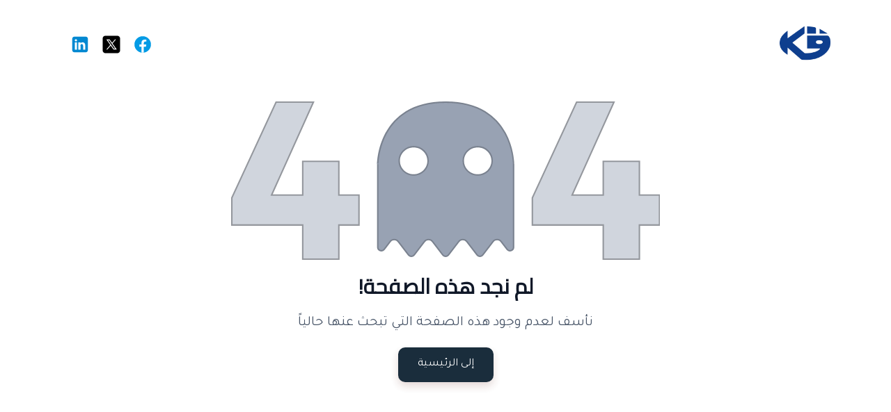

--- FILE ---
content_type: text/html; charset=utf-8
request_url: https://alkadimotors.com/vehica_template/blog-2
body_size: 75226
content:
<!DOCTYPE html><html><head><meta charSet="utf-8"/><meta name="viewport" content="width=device-width, initial-scale=1"/><link rel="preload" as="image" href="https://d2pi0n2fm836iz.cloudfront.net/6346392/061920250718326853b9c8df730.png"/><link rel="preload" as="image" href="https://d2pi0n2fm836iz.cloudfront.net/558373/0314202415020865f311705d2a6.svg"/><link rel="preload" as="image" href="https://d2pi0n2fm836iz.cloudfront.net/6346392/05072025115413681b49e503d8b.png"/><link rel="stylesheet" href="/_next/static/css/412c49bbec647ca6.css" data-precedence="next"/><link rel="stylesheet" href="/_next/static/css/a33200604afa9e28.css" data-precedence="next"/><link rel="stylesheet" href="/_next/static/css/8d2487ed2e1e7f79.css" data-precedence="next"/><link rel="stylesheet" href="/_next/static/css/6061a9d09176ee7b.css" data-precedence="next"/><link rel="stylesheet" href="/_next/static/css/59b9a8870877b68d.css" data-precedence="next"/><link rel="stylesheet" href="/_next/static/css/603739bdb55da7b5.css" data-precedence="next"/><link rel="stylesheet" href="/_next/static/css/c727d386e1827d40.css" data-precedence="next"/><link rel="stylesheet" href="/_next/static/css/412ce53356dac934.css" data-precedence="next"/><link rel="stylesheet" href="/_next/static/css/703a2d1d1655d645.css" data-precedence="next"/><link rel="stylesheet" href="/_next/static/css/fb0f1b37acc0d07e.css" data-precedence="next"/><link rel="preload" as="script" fetchPriority="low" href="/_next/static/chunks/webpack-8767460bd2d15afe.js"/><script src="/_next/static/chunks/4bd1b696-182b6b13bdad92e3.js" async=""></script><script src="/_next/static/chunks/1255-2515ec02460e7abe.js" async=""></script><script src="/_next/static/chunks/main-app-f3336e172256d2ab.js" async=""></script><script src="/_next/static/chunks/2619-04bc32f026a0d946.js" async=""></script><script src="/_next/static/chunks/9239-58e05688b809279a.js" async=""></script><script src="/_next/static/chunks/app/error-fdf14b904641a927.js" async=""></script><script src="/_next/static/chunks/app/not-found-9be4ff3b0696f326.js" async=""></script><script src="/_next/static/chunks/96deea74-c002650349777d66.js" async=""></script><script src="/_next/static/chunks/223f924e-d2e410230ab4cc1b.js" async=""></script><script src="/_next/static/chunks/0e43d60c-3314687bcabd2329.js" async=""></script><script src="/_next/static/chunks/6179-949f5b7c3e74b2b7.js" async=""></script><script src="/_next/static/chunks/2253-4b66f0e026dc74a3.js" async=""></script><script src="/_next/static/chunks/5681-c3e762f3f774a273.js" async=""></script><script src="/_next/static/chunks/app/website/%5Bdomain%5D/%5B%5B...slugs%5D%5D/layout-7b16cc1a4a4db568.js" async=""></script><link rel="preconnect" href="https://fonts.gstatic.com/"/><link rel="preconnect" href="https://maps.googleapis.com"/><link rel="preload" as="style" href="https://unpkg.com/aos@next/dist/aos.css"/><meta name="generator" content="Wuilt"/><meta name="creator" content="Wuilt"/><meta name="publisher" content="Wuilt"/><meta name="sites-serve-version" content="version-2"/><link rel="icon" href="/icon?5439f47882938258" type="image/png" sizes="32x32"/><script src="/_next/static/chunks/polyfills-42372ed130431b0a.js" noModule=""></script></head><body><div hidden=""><!--$--><!--/$--></div><html lang="en" class="en"><head><script>(self.__next_s=self.__next_s||[]).push([0,{"children":"document.body.dispatchEvent(new MouseEvent('click', {\n                  bubbles: true,\n                  cancelable: true,\n                  view: window,\n                }))","id":"initial-event-script"}])</script><link rel="stylesheet" media="print" href="https://unpkg.com/aos@next/dist/aos.css"/><style>
    @import url('https://fonts.googleapis.com/css2?family=Tajawal');
    @import url('https://fonts.googleapis.com/css2?family=Cairo');
 
      .ar body , .ar p, .ar span, .ar p *, .ar span , .ar div { 
        font-family: "Tajawal"; 
        font-weight: 400; 
        font-style:normal; 
      } 
      .ar h1, .ar h2, .ar h3, .ar h4, .ar h5, .ar h6, 
      .ar h1 *, .ar h2 *, .ar h3 *, .ar h4 *, .ar h5 *, .ar h6 * { 
          font-family: "Cairo" !important; 
          font-weight: 400; 
          font-style:normal; 
      } 
      </style><script>window.wuiltUniqueID = "wuilt-website";</script></head><body class="siteBody ltr"><div><div class="Loader_loaderBar__Y8N0s "></div><div id="navbar-wrapper-container" style="width:100%;position:absolute;z-index:9999"><header class="_header_lvmzc_165" style="background-color:transparent;--navLinksColor:#FFFFFF"><div class="container"><div class="d-flex justify-content-between align-items-center"><div><a style="pointer-events:auto" href="/"><img class="_logoImg_lvmzc_192" style="max-width:100%;height:80px;max-height:80px" src="https://d2pi0n2fm836iz.cloudfront.net/6346392/061920250718326853b9c8df730.png" alt=""/></a></div><div class="_desktopMenu_lvmzc_169"><ul class="NavMenu_menu__UXhZw DesktopMenu_navMenu__ILNVg _navMenu_lvmzc_199" style="pointer-events:auto"><li class="nav-item DesktopMenu_navItem__ee8Zn"><a id="general-text" class="NavMenu_menuItem__O0PjH nav-link _navLink_lvmzc_208" style="color:#FFFFFF" href="/"><span class=""></span><span class="NavMenu_pageName___Bowh">الرئيسية</span></a></li><li class="nav-item DesktopMenu_navItem__ee8Zn"><a id="general-text" class="NavMenu_menuItem__O0PjH nav-link _navLink_lvmzc_208" style="color:#FFFFFF" href="/قسم-السيارات"><span class=""></span><span class="NavMenu_pageName___Bowh">مبيعات السيارات</span></a></li><li class="nav-item DesktopMenu_navItem__ee8Zn"><a id="general-text" class="NavMenu_menuItem__O0PjH nav-link _navLink_lvmzc_208" style="color:#FFFFFF" href="/قسم-قطع-الغيار"><span class=""></span><span class="NavMenu_pageName___Bowh">قطع الغيار</span></a></li><li class="nav-item DesktopMenu_navItem__ee8Zn"><a id="general-text" class="NavMenu_menuItem__O0PjH nav-link _navLink_lvmzc_208" style="color:#FFFFFF" href="/قسم-مركز-الصيانة"><span class=""></span><span class="NavMenu_pageName___Bowh">مركز الصيانة</span></a></li><li class="nav-item DesktopMenu_navItem__ee8Zn"><a id="general-text" class="NavMenu_menuItem__O0PjH nav-link _navLink_lvmzc_208" style="color:#FFFFFF" href="/شركاؤنا"><span class=""></span><span class="NavMenu_pageName___Bowh">شركاؤنا</span></a></li><li class="nav-item DesktopMenu_navItem__ee8Zn"><a id="general-text" class="NavMenu_menuItem__O0PjH nav-link _navLink_lvmzc_208" style="color:#FFFFFF" href="/المتجر-الإلكتروني"><span class=""></span><span class="NavMenu_pageName___Bowh">متاجرنا</span></a></li><li class="nav-item DesktopMenu_navItem__ee8Zn"><a id="general-text" class="NavMenu_menuItem__O0PjH nav-link _navLink_lvmzc_208" style="color:#FFFFFF" href="/معلومات-عنا"><span class=""></span><span class="NavMenu_pageName___Bowh">معلومات عنا</span></a></li><li class="nav-item DesktopMenu_navItem__ee8Zn"><a id="general-text" class="NavMenu_menuItem__O0PjH nav-link _navLink_lvmzc_208" style="color:#FFFFFF" href="/اتصل-بنا"><span class=""></span><span class="NavMenu_pageName___Bowh">اتصل بنا</span></a></li></ul></div><div class="_socialLinksContainer_lvmzc_216"><div class="_linkContainer_1wfr1_1"><a target="_blank" style="margin-inline-end:15px;color:#1d2939" href="https://www.facebook.com/profile.php?id=100066898555664#"><svg width="30" height="30" viewBox="0 0 26 26" fill="none" xmlns="http://www.w3.org/2000/svg"><path d="M13.0002 2.70825C10.2706 2.70825 7.65292 3.79255 5.72286 5.72261C3.79279 7.65267 2.7085 10.2704 2.7085 12.9999C2.7085 15.7294 3.79279 18.3472 5.72286 20.2772C7.65292 22.2073 10.2706 23.2916 13.0002 23.2916C15.7297 23.2916 18.3474 22.2073 20.2775 20.2772C22.2075 18.3472 23.2918 15.7294 23.2918 12.9999C23.2918 10.2704 22.2075 7.65267 20.2775 5.72261C18.3474 3.79255 15.7297 2.70825 13.0002 2.70825Z" fill="#039BE5"></path><path d="M14.393 15.7278H17.0564L17.4746 13.0222H14.3925V11.5434C14.3925 10.4195 14.7597 9.4228 15.8111 9.4228H17.5006V7.06167C17.2037 7.02159 16.5759 6.93384 15.3897 6.93384C12.9126 6.93384 11.4604 8.24196 11.4604 11.2222V13.0222H8.91406V15.7278H11.4604V23.1643C11.9647 23.2402 12.4755 23.2916 12.9999 23.2916C13.4738 23.2916 13.9364 23.2483 14.393 23.1865V15.7278Z" fill="white"></path></svg></a><a target="_blank" style="margin-inline-end:15px;color:#1d2939" href="https://x.com/ALKADIMOTORS1"><svg width="30" height="30" viewBox="0 0 50 50" fill="none" xmlns="http://www.w3.org/2000/svg"><path d="M11 4C7.134 4 4 7.134 4 11V39C4 42.866 7.134 46 11 46H39C42.866 46 46 42.866 46 39V11C46 7.134 42.866 4 39 4H11ZM13.0859 13H21.0234L26.6602 21.0098L33.5 13H36L27.7891 22.6133L37.9141 37H29.9785L23.4375 27.707L15.5 37H13L22.3086 26.1035L13.0859 13ZM16.9141 15L31.0215 35H34.0859L19.9785 15H16.9141Z" fill="black"></path></svg></a><a target="_blank" style="margin-inline-end:15px;color:#1d2939" href="#"><svg width="30" height="30" viewBox="0 0 50 50" fill="none" xmlns="http://www.w3.org/2000/svg"><path d="M43.75 38.5417C43.75 41.4187 41.4187 43.75 38.5417 43.75H11.4583C8.58229 43.75 6.25 41.4187 6.25 38.5417V11.4583C6.25 8.58125 8.58229 6.25 11.4583 6.25H38.5417C41.4187 6.25 43.75 8.58125 43.75 11.4583V38.5417Z" fill="#0288D1"></path><path d="M12.5 19.7917H17.7083V37.5H12.5V19.7917ZM15.0885 17.7083H15.0594C13.5052 17.7083 12.5 16.55 12.5 15.1031C12.5 13.625 13.5365 12.5 15.1187 12.5C16.7031 12.5 17.6792 13.625 17.7083 15.1031C17.7083 16.549 16.7031 17.7083 15.0885 17.7083ZM37.5 37.5H32.2917V28.0219C32.2917 25.7323 31.0156 24.1698 28.9667 24.1698C27.4031 24.1698 26.5573 25.224 26.1469 26.2427C25.9969 26.6073 26.0417 27.6156 26.0417 28.125V37.5H20.8333V19.7917H26.0417V22.5167C26.7927 21.3542 27.9688 19.7917 30.9771 19.7917C34.7042 19.7917 37.499 22.1354 37.499 27.3687L37.5 37.5Z" fill="white"></path></svg></a></div></div><div class="_mobileMenuContainer_lvmzc_179"><div class="MobileMenu_burger__s_gTQ"><svg class="_burger_lvmzc_188" width="26px" height="19px" viewBox="0 0 26 19"><g id="Hero-Sections" stroke="none" stroke-width="1" fill="none" fill-rule="evenodd" stroke-linecap="round" stroke-linejoin="round"><g transform="translate(-326.000000, -26.000000)" stroke="currentColor" stroke-width="2"><g transform="translate(327.000000, 27.000000)"><path d="M0,0.8 L24,0.8"></path><path d="M0,8.8 L24,8.8"></path><path d="M9.6,16.8 L24,16.8"></path></g></g></g></svg></div><div class="MobileMenu_menuContainer__FhpZs MobileMenu_defaultMenuStyle__xP__w"><div class="MobileMenu_closeButton__HW_qr"><svg width="24" height="24" viewBox="0 0 24 24" fill="none" xmlns="http://www.w3.org/2000/svg"><path d="M18 6L6 18M6 6L18 18" stroke="#667085" stroke-width="1.5" stroke-linecap="round" stroke-linejoin="round"></path></svg></div><div class="MobileMenu_menuLinksContainer__lbsEv"><ul class="NavMenu_menu__UXhZw MobileMenu_navMenu__sPhoa" style="pointer-events:auto"><li class="MobileMenu_navItem__ofn4d"><a id="general-text" class="NavMenu_menuItem__O0PjH MobileMenu_navLink__UBAT7" href="/"><span class="" style="width:0"></span><span class="NavMenu_pageName___Bowh">الرئيسية</span></a></li><li class="MobileMenu_navItem__ofn4d"><a id="general-text" class="NavMenu_menuItem__O0PjH MobileMenu_navLink__UBAT7" href="/قسم-السيارات"><span class="" style="width:0"></span><span class="NavMenu_pageName___Bowh">مبيعات السيارات</span></a></li><li class="MobileMenu_navItem__ofn4d"><a id="general-text" class="NavMenu_menuItem__O0PjH MobileMenu_navLink__UBAT7" href="/قسم-قطع-الغيار"><span class="" style="width:0"></span><span class="NavMenu_pageName___Bowh">قطع الغيار</span></a></li><li class="MobileMenu_navItem__ofn4d"><a id="general-text" class="NavMenu_menuItem__O0PjH MobileMenu_navLink__UBAT7" href="/قسم-مركز-الصيانة"><span class="" style="width:0"></span><span class="NavMenu_pageName___Bowh">مركز الصيانة</span></a></li><li class="MobileMenu_navItem__ofn4d"><a id="general-text" class="NavMenu_menuItem__O0PjH MobileMenu_navLink__UBAT7" href="/شركاؤنا"><span class="" style="width:0"></span><span class="NavMenu_pageName___Bowh">شركاؤنا</span></a></li><li class="MobileMenu_navItem__ofn4d"><a id="general-text" class="NavMenu_menuItem__O0PjH MobileMenu_navLink__UBAT7" href="/المتجر-الإلكتروني"><span class="" style="width:0"></span><span class="NavMenu_pageName___Bowh">متاجرنا</span></a></li><li class="MobileMenu_navItem__ofn4d"><a id="general-text" class="NavMenu_menuItem__O0PjH MobileMenu_navLink__UBAT7" href="/معلومات-عنا"><span class="" style="width:0"></span><span class="NavMenu_pageName___Bowh">معلومات عنا</span></a></li><li class="MobileMenu_navItem__ofn4d"><a id="general-text" class="NavMenu_menuItem__O0PjH MobileMenu_navLink__UBAT7" href="/اتصل-بنا"><span class="" style="width:0"></span><span class="NavMenu_pageName___Bowh">اتصل بنا</span></a></li></ul></div><div class="MobileMenu_linksWrapper__fLYdh"><div class="MobileMenu_styledFlex__s8Bpg"><div class="_linkContainer_1wfr1_1"><a target="_blank" style="margin-inline-end:15px;color:#1d2939" href="https://www.facebook.com/profile.php?id=100066898555664#"><svg width="30" height="30" viewBox="0 0 26 26" fill="none" xmlns="http://www.w3.org/2000/svg"><path d="M13.0002 2.70825C10.2706 2.70825 7.65292 3.79255 5.72286 5.72261C3.79279 7.65267 2.7085 10.2704 2.7085 12.9999C2.7085 15.7294 3.79279 18.3472 5.72286 20.2772C7.65292 22.2073 10.2706 23.2916 13.0002 23.2916C15.7297 23.2916 18.3474 22.2073 20.2775 20.2772C22.2075 18.3472 23.2918 15.7294 23.2918 12.9999C23.2918 10.2704 22.2075 7.65267 20.2775 5.72261C18.3474 3.79255 15.7297 2.70825 13.0002 2.70825Z" fill="#039BE5"></path><path d="M14.393 15.7278H17.0564L17.4746 13.0222H14.3925V11.5434C14.3925 10.4195 14.7597 9.4228 15.8111 9.4228H17.5006V7.06167C17.2037 7.02159 16.5759 6.93384 15.3897 6.93384C12.9126 6.93384 11.4604 8.24196 11.4604 11.2222V13.0222H8.91406V15.7278H11.4604V23.1643C11.9647 23.2402 12.4755 23.2916 12.9999 23.2916C13.4738 23.2916 13.9364 23.2483 14.393 23.1865V15.7278Z" fill="white"></path></svg></a><a target="_blank" style="margin-inline-end:15px;color:#1d2939" href="https://x.com/ALKADIMOTORS1"><svg width="30" height="30" viewBox="0 0 50 50" fill="none" xmlns="http://www.w3.org/2000/svg"><path d="M11 4C7.134 4 4 7.134 4 11V39C4 42.866 7.134 46 11 46H39C42.866 46 46 42.866 46 39V11C46 7.134 42.866 4 39 4H11ZM13.0859 13H21.0234L26.6602 21.0098L33.5 13H36L27.7891 22.6133L37.9141 37H29.9785L23.4375 27.707L15.5 37H13L22.3086 26.1035L13.0859 13ZM16.9141 15L31.0215 35H34.0859L19.9785 15H16.9141Z" fill="black"></path></svg></a><a target="_blank" style="margin-inline-end:15px;color:#1d2939" href="#"><svg width="30" height="30" viewBox="0 0 50 50" fill="none" xmlns="http://www.w3.org/2000/svg"><path d="M43.75 38.5417C43.75 41.4187 41.4187 43.75 38.5417 43.75H11.4583C8.58229 43.75 6.25 41.4187 6.25 38.5417V11.4583C6.25 8.58125 8.58229 6.25 11.4583 6.25H38.5417C41.4187 6.25 43.75 8.58125 43.75 11.4583V38.5417Z" fill="#0288D1"></path><path d="M12.5 19.7917H17.7083V37.5H12.5V19.7917ZM15.0885 17.7083H15.0594C13.5052 17.7083 12.5 16.55 12.5 15.1031C12.5 13.625 13.5365 12.5 15.1187 12.5C16.7031 12.5 17.6792 13.625 17.7083 15.1031C17.7083 16.549 16.7031 17.7083 15.0885 17.7083ZM37.5 37.5H32.2917V28.0219C32.2917 25.7323 31.0156 24.1698 28.9667 24.1698C27.4031 24.1698 26.5573 25.224 26.1469 26.2427C25.9969 26.6073 26.0417 27.6156 26.0417 28.125V37.5H20.8333V19.7917H26.0417V22.5167C26.7927 21.3542 27.9688 19.7917 30.9771 19.7917C34.7042 19.7917 37.499 22.1354 37.499 27.3687L37.5 37.5Z" fill="white"></path></svg></a></div></div><div></div></div></div></div></div></div></header></div><div id="overflow-hidden"><div id="7ddb70dd-c635-49f9-bd70-ac24086d8e19" data-aos-offset="100" data-aos-delay="50" data-aos-duration="1000" data-aos-easing="ease-in-out-cubic" data-aos-mirror="true" data-aos-once="true" style="--text-color:black"><div><section data-test="SectionView" style="gap:0;padding-top:130px;padding-bottom:130px;background-image:linear-gradient(0deg,rgba(255, 255, 255, 0),rgba(255, 255, 255, 0));background-position:center center;background-size:cover;background-repeat:no-repeat;background-attachment:scroll;display:grid;align-items:center;position:relative;overflow:hidden"><div class="container "><div id="Row:6oUZgTxRhWWhqoud7L31T" data-test="RowView" style="padding-top:0;padding-right:0;padding-bottom:0;padding-left:0;background-image:linear-gradient(0deg,rgba(255, 255, 255, 0),rgba(255, 255, 255, 0));background-position:center center;background-size:cover;background-repeat:no-repeat;background-attachment:scroll;--gridColumnTemplates:minmax(0, calc(100% * 3.333333333333333 / 16)) minmax(0, calc(100% * 9.333333333333332 / 16)) minmax(0, calc(100% * 3.333333333333333 / 16));--marginBottom:40px"><div id="Column:k_ZK3Ve1kL8G0nibpP810" data-test="ColumnView" style="padding-top:16px;padding-right:16px;padding-bottom:16px;padding-left:16px;justify-content:start;text-align:start;background-image:linear-gradient(0deg,rgba(255, 255, 255, 0),rgba(255, 255, 255, 0));background-position:center center;background-size:cover;background-repeat:no-repeat;background-attachment:scroll"></div><div id="Column:mYaks4mODBgGR_r8uwcJV" data-test="ColumnView" style="padding-top:16px;padding-right:16px;padding-bottom:16px;padding-left:16px;justify-content:start;text-align:center;background-image:linear-gradient(0deg,rgba(255, 255, 255, 0),rgba(255, 255, 255, 0));background-position:center center;background-size:cover;background-repeat:no-repeat;background-attachment:scroll"><div data-test="ElementView" class="_element_1c7zx_1"><div id="Image:IF3UKiW3PUx45jtKbiKcg" data-test="ImageView" style="position:relative;overflow:hidden"><span class="_mobile_qcg8m_19"><div class="_overlay_1ry7l_28"></div><img src="https://d2pi0n2fm836iz.cloudfront.net/558373/0314202415020865f311705d2a6.svg" alt="" style="height:auto;max-height:400px;object-fit:cover;width:100%"/></span><span class="_desktop_qcg8m_1"><div class="_overlay_1ry7l_28"></div><img src="https://d2pi0n2fm836iz.cloudfront.net/558373/0314202415020865f311705d2a6.svg" alt="" style="height:auto;max-height:400px;object-fit:cover;width:100%"/></span></div></div><div data-test="ElementView" class="_element_1c7zx_1"><div id="Text:HDdmYX-4FT9FtxgwrevI6" data-test="TextView" class="_text_1kq8d_1"><h3 style="text-align: center;"><span style="font-size: 30px; color: rgb(16, 24, 40);"><strong>لم نجد هذه الصفحة!</strong></span></h3></div></div><div data-test="ElementView" class="_element_1c7zx_1"><div id="Text:CeLccVTeGMvRQozkgBz4j" data-test="TextView" class="_text_1kq8d_1"><p style="text-align: center;"><span style="font-size: 20px; color: rgb(71, 84, 103);">نأسف لعدم وجود هذه الصفحة التي تبحث عنها حالياً</span></p></div></div><div data-test="ElementView" class="_element_1c7zx_1"><div data-test="ButtonsView" style="display:inline-flex;gap:12px;flex-wrap:wrap"><div id="general-button-text"><a class="_button_qgnvj_1 _Primary_qgnvj_65 _Large_qgnvj_56" id="Button:iRCaKkvizoe7w1pH0ZBtU" data-test="ButtonView" style="border-radius:10px" href="/"><div id="Button:iRCaKkvizoe7w1pH0ZBtU" data-test="TextView" class="_text_1kq8d_1"><p><span style="color: rgb(255, 255, 255);">إلى الرئيسية</span></p></div></a></div></div></div></div><div id="Column:2cV3K4FybDk4yVHdRNsxL" data-test="ColumnView" style="padding-top:16px;padding-right:16px;padding-bottom:16px;padding-left:16px;justify-content:start;text-align:start;background-image:linear-gradient(0deg,rgba(255, 255, 255, 0),rgba(255, 255, 255, 0));background-position:center center;background-size:cover;background-repeat:no-repeat;background-attachment:scroll"></div></div></div></section></div></div><div id="94022ab1-b453-42c5-9cc5-208d764dd7d4" data-aos-offset="100" data-aos-delay="50" data-aos-duration="1000" data-aos-easing="ease-in-out-cubic" data-aos-mirror="true" data-aos-once="true" style="--text-color:black;background-color:#FFFFFF;background-position:center center;background-size:cover"><div><footer class="_footer_nby6i_1" style="--footerLinksColor:#000"><div class="container"><div class="row"><div class="col-md-3 d-flex  align-items-center justify-content-center  mb-md-0 mb-4"><div class="_footerLogo_nby6i_6"><a style="pointer-events:auto" href="/"><img style="max-width:100%;height:50px;max-height:50px" src="https://d2pi0n2fm836iz.cloudfront.net/6346392/05072025115413681b49e503d8b.png" alt=""/></a></div></div><div class="col-md-6 d-flex  justify-content-center "><ul class="NavMenu_menu__UXhZw _footerLinks_nby6i_14" style="pointer-events:auto"><li class="_linkItem_nby6i_23"><a id="general-text" class="NavMenu_menuItem__O0PjH" href="/"><span class=""></span><span class="NavMenu_pageName___Bowh">الرئيسية</span></a></li><li class="_linkItem_nby6i_23"><a id="general-text" class="NavMenu_menuItem__O0PjH" href="/معلومات-عنا"><span class=""></span><span class="NavMenu_pageName___Bowh">معلومات عنا</span></a></li><li class="_linkItem_nby6i_23"><a id="general-text" class="NavMenu_menuItem__O0PjH" href="/اتصل-بنا"><span class=""></span><span class="NavMenu_pageName___Bowh">اتصل بنا</span></a></li></ul></div><div class="col-md-3 d-flex flex-column justify-content-center align-items-center mt-md-0 mt-4"><div class="_footerSocial_nby6i_35"><div class="_linkContainer_1wfr1_1"><a target="_blank" style="margin-inline-end:15px;color:#1d2939" href="https://www.facebook.com/profile.php?id=100066898555664#"><svg width="30" height="30" viewBox="0 0 26 26" fill="none" xmlns="http://www.w3.org/2000/svg"><path d="M13.0002 2.70825C10.2706 2.70825 7.65292 3.79255 5.72286 5.72261C3.79279 7.65267 2.7085 10.2704 2.7085 12.9999C2.7085 15.7294 3.79279 18.3472 5.72286 20.2772C7.65292 22.2073 10.2706 23.2916 13.0002 23.2916C15.7297 23.2916 18.3474 22.2073 20.2775 20.2772C22.2075 18.3472 23.2918 15.7294 23.2918 12.9999C23.2918 10.2704 22.2075 7.65267 20.2775 5.72261C18.3474 3.79255 15.7297 2.70825 13.0002 2.70825Z" fill="#039BE5"></path><path d="M14.393 15.7278H17.0564L17.4746 13.0222H14.3925V11.5434C14.3925 10.4195 14.7597 9.4228 15.8111 9.4228H17.5006V7.06167C17.2037 7.02159 16.5759 6.93384 15.3897 6.93384C12.9126 6.93384 11.4604 8.24196 11.4604 11.2222V13.0222H8.91406V15.7278H11.4604V23.1643C11.9647 23.2402 12.4755 23.2916 12.9999 23.2916C13.4738 23.2916 13.9364 23.2483 14.393 23.1865V15.7278Z" fill="white"></path></svg></a><a target="_blank" style="margin-inline-end:15px;color:#1d2939" href="https://x.com/ALKADIMOTORS1"><svg width="30" height="30" viewBox="0 0 50 50" fill="none" xmlns="http://www.w3.org/2000/svg"><path d="M11 4C7.134 4 4 7.134 4 11V39C4 42.866 7.134 46 11 46H39C42.866 46 46 42.866 46 39V11C46 7.134 42.866 4 39 4H11ZM13.0859 13H21.0234L26.6602 21.0098L33.5 13H36L27.7891 22.6133L37.9141 37H29.9785L23.4375 27.707L15.5 37H13L22.3086 26.1035L13.0859 13ZM16.9141 15L31.0215 35H34.0859L19.9785 15H16.9141Z" fill="black"></path></svg></a><a target="_blank" style="margin-inline-end:15px;color:#1d2939" href="#"><svg width="30" height="30" viewBox="0 0 50 50" fill="none" xmlns="http://www.w3.org/2000/svg"><path d="M43.75 38.5417C43.75 41.4187 41.4187 43.75 38.5417 43.75H11.4583C8.58229 43.75 6.25 41.4187 6.25 38.5417V11.4583C6.25 8.58125 8.58229 6.25 11.4583 6.25H38.5417C41.4187 6.25 43.75 8.58125 43.75 11.4583V38.5417Z" fill="#0288D1"></path><path d="M12.5 19.7917H17.7083V37.5H12.5V19.7917ZM15.0885 17.7083H15.0594C13.5052 17.7083 12.5 16.55 12.5 15.1031C12.5 13.625 13.5365 12.5 15.1187 12.5C16.7031 12.5 17.6792 13.625 17.7083 15.1031C17.7083 16.549 16.7031 17.7083 15.0885 17.7083ZM37.5 37.5H32.2917V28.0219C32.2917 25.7323 31.0156 24.1698 28.9667 24.1698C27.4031 24.1698 26.5573 25.224 26.1469 26.2427C25.9969 26.6073 26.0417 27.6156 26.0417 28.125V37.5H20.8333V19.7917H26.0417V22.5167C26.7927 21.3542 27.9688 19.7917 30.9771 19.7917C34.7042 19.7917 37.499 22.1354 37.499 27.3687L37.5 37.5Z" fill="white"></path></svg></a></div></div></div></div></div></footer></div></div></div></div><script src="/_next/static/chunks/webpack-8767460bd2d15afe.js" id="_R_" async=""></script></body></html><script>(self.__next_f=self.__next_f||[]).push([0])</script><script>self.__next_f.push([1,"1:\"$Sreact.fragment\"\n2:I[9766,[],\"\"]\n3:I[50960,[\"2619\",\"static/chunks/2619-04bc32f026a0d946.js\",\"9239\",\"static/chunks/9239-58e05688b809279a.js\",\"8039\",\"static/chunks/app/error-fdf14b904641a927.js\"],\"default\"]\n4:I[98924,[],\"\"]\n5:I[33486,[\"2619\",\"static/chunks/2619-04bc32f026a0d946.js\",\"9239\",\"static/chunks/9239-58e05688b809279a.js\",\"4345\",\"static/chunks/app/not-found-9be4ff3b0696f326.js\"],\"default\"]\n8:I[24431,[],\"OutletBoundary\"]\na:I[15278,[],\"AsyncMetadataOutlet\"]\nc:I[24431,[],\"ViewportBoundary\"]\ne:I[24431,[],\"MetadataBoundary\"]\nf:\"$Sreact.suspense\"\n11:I[57150,[],\"\"]\n:HL[\"/_next/static/css/412c49bbec647ca6.css\",\"style\"]\n:HL[\"/_next/static/css/a33200604afa9e28.css\",\"style\"]\n:HL[\"/_next/static/css/8d2487ed2e1e7f79.css\",\"style\"]\n:HL[\"/_next/static/css/6061a9d09176ee7b.css\",\"style\"]\n:HL[\"/_next/static/css/59b9a8870877b68d.css\",\"style\"]\n:HL[\"/_next/static/css/603739bdb55da7b5.css\",\"style\"]\n:HL[\"/_next/static/css/c727d386e1827d40.css\",\"style\"]\n:HL[\"/_next/static/css/412ce53356dac934.css\",\"style\"]\n:HL[\"/_next/static/css/703a2d1d1655d645.css\",\"style\"]\n:HL[\"/_next/static/css/fb0f1b37acc0d07e.css\",\"style\"]\n"])</script><script>self.__next_f.push([1,"0:{\"P\":null,\"b\":\"6vtDgcvT_kWeR6SzGDX4K\",\"p\":\"\",\"c\":[\"\",\"vehica_template\",\"blog-2\"],\"i\":false,\"f\":[[[\"\",{\"children\":[\"website\",{\"children\":[[\"domain\",\"alkadimotors.com\",\"d\"],{\"children\":[[\"slugs\",\"vehica_template/blog-2\",\"oc\"],{\"children\":[\"__PAGE__\",{}]}]}]}]},\"$undefined\",\"$undefined\",true],[\"\",[\"$\",\"$1\",\"c\",{\"children\":[[[\"$\",\"link\",\"0\",{\"rel\":\"stylesheet\",\"href\":\"/_next/static/css/412c49bbec647ca6.css\",\"precedence\":\"next\",\"crossOrigin\":\"$undefined\",\"nonce\":\"$undefined\"}],[\"$\",\"link\",\"1\",{\"rel\":\"stylesheet\",\"href\":\"/_next/static/css/a33200604afa9e28.css\",\"precedence\":\"next\",\"crossOrigin\":\"$undefined\",\"nonce\":\"$undefined\"}],[\"$\",\"link\",\"2\",{\"rel\":\"stylesheet\",\"href\":\"/_next/static/css/8d2487ed2e1e7f79.css\",\"precedence\":\"next\",\"crossOrigin\":\"$undefined\",\"nonce\":\"$undefined\"}],[\"$\",\"link\",\"3\",{\"rel\":\"stylesheet\",\"href\":\"/_next/static/css/6061a9d09176ee7b.css\",\"precedence\":\"next\",\"crossOrigin\":\"$undefined\",\"nonce\":\"$undefined\"}],[\"$\",\"link\",\"4\",{\"rel\":\"stylesheet\",\"href\":\"/_next/static/css/59b9a8870877b68d.css\",\"precedence\":\"next\",\"crossOrigin\":\"$undefined\",\"nonce\":\"$undefined\"}],[\"$\",\"link\",\"5\",{\"rel\":\"stylesheet\",\"href\":\"/_next/static/css/603739bdb55da7b5.css\",\"precedence\":\"next\",\"crossOrigin\":\"$undefined\",\"nonce\":\"$undefined\"}],[\"$\",\"link\",\"6\",{\"rel\":\"stylesheet\",\"href\":\"/_next/static/css/c727d386e1827d40.css\",\"precedence\":\"next\",\"crossOrigin\":\"$undefined\",\"nonce\":\"$undefined\"}]],[\"$\",\"html\",null,{\"children\":[\"$\",\"body\",null,{\"children\":[\"$\",\"$L2\",null,{\"parallelRouterKey\":\"children\",\"error\":\"$3\",\"errorStyles\":[[\"$\",\"link\",\"0\",{\"rel\":\"stylesheet\",\"href\":\"/_next/static/css/412ce53356dac934.css\",\"precedence\":\"next\",\"crossOrigin\":\"$undefined\",\"nonce\":\"$undefined\"}]],\"errorScripts\":[],\"template\":[\"$\",\"$L4\",null,{}],\"templateStyles\":\"$undefined\",\"templateScripts\":\"$undefined\",\"notFound\":[[\"$\",\"$L5\",null,{}],[[\"$\",\"link\",\"0\",{\"rel\":\"stylesheet\",\"href\":\"/_next/static/css/412ce53356dac934.css\",\"precedence\":\"next\",\"crossOrigin\":\"$undefined\",\"nonce\":\"$undefined\"}]]],\"forbidden\":\"$undefined\",\"unauthorized\":\"$undefined\"}]}]}]]}],{\"children\":[\"website\",[\"$\",\"$1\",\"c\",{\"children\":[null,[\"$\",\"$L2\",null,{\"parallelRouterKey\":\"children\",\"error\":\"$undefined\",\"errorStyles\":\"$undefined\",\"errorScripts\":\"$undefined\",\"template\":[\"$\",\"$L4\",null,{}],\"templateStyles\":\"$undefined\",\"templateScripts\":\"$undefined\",\"notFound\":\"$undefined\",\"forbidden\":\"$undefined\",\"unauthorized\":\"$undefined\"}]]}],{\"children\":[[\"domain\",\"alkadimotors.com\",\"d\"],[\"$\",\"$1\",\"c\",{\"children\":[null,[\"$\",\"$L2\",null,{\"parallelRouterKey\":\"children\",\"error\":\"$undefined\",\"errorStyles\":\"$undefined\",\"errorScripts\":\"$undefined\",\"template\":[\"$\",\"$L4\",null,{}],\"templateStyles\":\"$undefined\",\"templateScripts\":\"$undefined\",\"notFound\":\"$undefined\",\"forbidden\":\"$undefined\",\"unauthorized\":\"$undefined\"}]]}],{\"children\":[[\"slugs\",\"vehica_template/blog-2\",\"oc\"],[\"$\",\"$1\",\"c\",{\"children\":[[[\"$\",\"link\",\"0\",{\"rel\":\"stylesheet\",\"href\":\"/_next/static/css/412ce53356dac934.css\",\"precedence\":\"next\",\"crossOrigin\":\"$undefined\",\"nonce\":\"$undefined\"}],[\"$\",\"link\",\"1\",{\"rel\":\"stylesheet\",\"href\":\"/_next/static/css/703a2d1d1655d645.css\",\"precedence\":\"next\",\"crossOrigin\":\"$undefined\",\"nonce\":\"$undefined\"}],[\"$\",\"link\",\"2\",{\"rel\":\"stylesheet\",\"href\":\"/_next/static/css/fb0f1b37acc0d07e.css\",\"precedence\":\"next\",\"crossOrigin\":\"$undefined\",\"nonce\":\"$undefined\"}]],\"$L6\"]}],{\"children\":[\"__PAGE__\",[\"$\",\"$1\",\"c\",{\"children\":[\"$L7\",null,[\"$\",\"$L8\",null,{\"children\":[\"$L9\",[\"$\",\"$La\",null,{\"promise\":\"$@b\"}]]}]]}],{},null,false]},null,false]},null,false]},null,false]},null,false],[\"$\",\"$1\",\"h\",{\"children\":[null,[[\"$\",\"$Lc\",null,{\"children\":\"$Ld\"}],null],[\"$\",\"$Le\",null,{\"children\":[\"$\",\"div\",null,{\"hidden\":true,\"children\":[\"$\",\"$f\",null,{\"fallback\":null,\"children\":\"$L10\"}]}]}]]}],false]],\"m\":\"$undefined\",\"G\":[\"$11\",[]],\"s\":false,\"S\":false}\n"])</script><script>self.__next_f.push([1,"d:[[\"$\",\"meta\",\"0\",{\"charSet\":\"utf-8\"}],[\"$\",\"meta\",\"1\",{\"name\":\"viewport\",\"content\":\"width=device-width, initial-scale=1\"}]]\n9:null\n"])</script><script>self.__next_f.push([1,"12:I[41402,[\"6044\",\"static/chunks/96deea74-c002650349777d66.js\",\"9356\",\"static/chunks/223f924e-d2e410230ab4cc1b.js\",\"5396\",\"static/chunks/0e43d60c-3314687bcabd2329.js\",\"2619\",\"static/chunks/2619-04bc32f026a0d946.js\",\"6179\",\"static/chunks/6179-949f5b7c3e74b2b7.js\",\"2253\",\"static/chunks/2253-4b66f0e026dc74a3.js\",\"9239\",\"static/chunks/9239-58e05688b809279a.js\",\"5681\",\"static/chunks/5681-c3e762f3f774a273.js\",\"3459\",\"static/chunks/app/website/%5Bdomain%5D/%5B%5B...slugs%5D%5D/layout-7b16cc1a4a4db568.js\"],\"\"]\n13:I[79613,[\"6044\",\"static/chunks/96deea74-c002650349777d66.js\",\"9356\",\"static/chunks/223f924e-d2e410230ab4cc1b.js\",\"5396\",\"static/chunks/0e43d60c-3314687bcabd2329.js\",\"2619\",\"static/chunks/2619-04bc32f026a0d946.js\",\"6179\",\"static/chunks/6179-949f5b7c3e74b2b7.js\",\"2253\",\"static/chunks/2253-4b66f0e026dc74a3.js\",\"9239\",\"static/chunks/9239-58e05688b809279a.js\",\"5681\",\"static/chunks/5681-c3e762f3f774a273.js\",\"3459\",\"static/chunks/app/website/%5Bdomain%5D/%5B%5B...slugs%5D%5D/layout-7b16cc1a4a4db568.js\"],\"IntlProvider\"]\n14:I[5686,[\"6044\",\"static/chunks/96deea74-c002650349777d66.js\",\"9356\",\"static/chunks/223f924e-d2e410230ab4cc1b.js\",\"5396\",\"static/chunks/0e43d60c-3314687bcabd2329.js\",\"2619\",\"static/chunks/2619-04bc32f026a0d946.js\",\"6179\",\"static/chunks/6179-949f5b7c3e74b2b7.js\",\"2253\",\"static/chunks/2253-4b66f0e026dc74a3.js\",\"9239\",\"static/chunks/9239-58e05688b809279a.js\",\"5681\",\"static/chunks/5681-c3e762f3f774a273.js\",\"3459\",\"static/chunks/app/website/%5Bdomain%5D/%5B%5B...slugs%5D%5D/layout-7b16cc1a4a4db568.js\"],\"Error\"]\n15:I[80622,[],\"IconMark\"]\n"])</script><script>self.__next_f.push([1,"6:[\"$\",\"html\",null,{\"lang\":\"en\",\"className\":\"en\",\"children\":[[\"$\",\"head\",null,{\"children\":[[\"$\",\"$L12\",null,{\"id\":\"initial-event-script\",\"strategy\":\"beforeInteractive\",\"dangerouslySetInnerHTML\":{\"__html\":\"document.body.dispatchEvent(new MouseEvent('click', {\\n                  bubbles: true,\\n                  cancelable: true,\\n                  view: window,\\n                }))\"}}],[\"$\",\"link\",null,{\"rel\":\"preconnect\",\"href\":\"https://fonts.gstatic.com/\"}],[\"$\",\"link\",null,{\"rel\":\"preconnect\",\"href\":\"https://maps.googleapis.com\"}],[\"$\",\"link\",null,{\"rel\":\"preload\",\"as\":\"style\",\"href\":\"https://unpkg.com/aos@next/dist/aos.css\"}],[\"$\",\"link\",null,{\"rel\":\"stylesheet\",\"media\":\"print\",\"onload\":\"this.media='all'\",\"href\":\"https://unpkg.com/aos@next/dist/aos.css\"}],null,[\"$\",\"style\",null,{\"dangerouslySetInnerHTML\":{\"__html\":\"\\n    @import url('https://fonts.googleapis.com/css2?family=Tajawal');\\n    @import url('https://fonts.googleapis.com/css2?family=Cairo');\\n \\n      .ar body , .ar p, .ar span, .ar p *, .ar span , .ar div { \\n        font-family: \\\"Tajawal\\\"; \\n        font-weight: 400; \\n        font-style:normal; \\n      } \\n      .ar h1, .ar h2, .ar h3, .ar h4, .ar h5, .ar h6, \\n      .ar h1 *, .ar h2 *, .ar h3 *, .ar h4 *, .ar h5 *, .ar h6 * { \\n          font-family: \\\"Cairo\\\" !important; \\n          font-weight: 400; \\n          font-style:normal; \\n      } \\n      \"}}],[\"$\",\"script\",null,{\"dangerouslySetInnerHTML\":{\"__html\":\"window.wuiltUniqueID = \\\"wuilt-website\\\";\"}}]]}],[\"$\",\"body\",null,{\"className\":\"siteBody ltr\",\"children\":[\"$\",\"$L13\",null,{\"children\":[\"$\",\"$L14\",null,{\"error\":{\"name\":\"CUSTOM_PAGE_ERROR\",\"code\":9005,\"message\":\"Custom error page\",\"siteData\":{\"website_id\":6346392,\"version\":\"v2\",\"isBackup\":false,\"plan\":{\"id\":19,\"name\":\"Business\"},\"domain_name\":{\"type\":\"EXTERNAL\",\"domain_name\":\"alkadimotors.com\",\"host_iana\":\"48\",\"verified\":false,\"verified_at\":null},\"expiry_date\":null,\"isUnderMaintenance\":false,\"logo\":\"{\\\"url\\\":\\\"https:\\\\/\\\\/d2pi0n2fm836iz.cloudfront.net\\\\/449507\\\\/0122202317471863cd76a60cb0c.svg\\\"}\",\"favicon\":\"https://d2pi0n2fm836iz.cloudfront.net/6346392/05072025115413681b49e503d8b.png\",\"color\":{\"pallet_id\":36,\"slider_value\":null,\"colors\":[\"#2a4ba9\",\"#FFFFFF\",\"#000000\",\"#f3d941\"]},\"locale\":{\"ar\":{\"id\":16647387,\"active\":true,\"default_locale\":true,\"fonts\":{\"variation_id\":12,\"headline_font\":{\"url\":\"https://fonts.googleapis.com/css2?family=Cairo\",\"type\":\"Headers\",\"weight\":\"400\",\"isItalic\":false,\"typeFace\":\"400\",\"fontFamily\":\"Cairo\"},\"body_font\":{\"url\":\"https://fonts.googleapis.com/css2?family=Tajawal\",\"type\":\"Body\",\"weight\":\"400\",\"isItalic\":false,\"typeFace\":\"400\",\"fontFamily\":\"Tajawal\"}}}},\"universal_data\":{\"industry\":\"Business\"},\"universal_sections\":{\"header_expanded\":{\"ar\":{\"id\":\"02385fd3-6870-49be-8b0a-b2bad1c1f7ed\",\"page_id\":\"57afb1c9-7a71-4338-a452-5d05bd1fa4fc\",\"section_order\":11,\"reference_id\":false,\"category_id\":5,\"section_design\":\"header_home#0035\",\"universal_section_id\":4204906,\"universal\":true,\"section_value\":{\"phone\":{\"id\":\"18453cc3-11b1-4484-ae43-67bbd1ec9fb3\",\"type\":\"LINK\",\"value\":{\"destination\":\"external\",\"pageId\":0,\"href\":\"mailto:info@business.com\",\"target\":\"current\",\"text\":\"تواصل معنا\"}},\"secondary_button\":{\"id\":\"31a25d70-441d-4c34-b98e-e72d2ac3dc01\",\"type\":\"LINK\",\"value\":{\"destination\":\"external\",\"target\":\"current\",\"text\":\"ابقى على تواصل\",\"pageId\":null,\"href\":\"#\"}},\"email_icon\":{\"id\":\"454714f3-fe50-488a-b8e8-d117ba85a812\",\"type\":\"ICON\",\"value\":\"at\"},\"slideshow\":[{\"image\":{\"id\":\"8907b516-bcc2-44d0-99a0-8cd3dd181434\",\"type\":\"IMAGE\",\"value\":{\"type\":\"shutterstock_image\",\"website_id\":\"449507\",\"id\":\"2122700972\",\"url\":\"https://image.shutterstock.com/z/stock-photo-image-of-young-asian-woman-company-worker-in-glasses-smiling-and-holding-digital-tablet-standing-2122700972.jpg\"}},\"id\":\"05337d04-c7b1-4846-99a3-33d576f342fc\"},{\"image\":{\"id\":\"5b4cb8ed-7d74-4682-b476-8e83daf49a7f\",\"type\":\"IMAGE\",\"value\":{\"type\":\"shutterstock_image\",\"website_id\":\"449507\",\"id\":\"1574160505\",\"url\":\"https://image.shutterstock.com/z/stock-photo-portrait-of-happy-woman-standing-at-doorway-of-her-store-cheerful-mature-waitress-waiting-for-1574160505.jpg\"}},\"id\":\"5623318b-6394-4f63-b2d5-539972def3f9\"},{\"image\":{\"id\":\"acb968c0-cff4-4757-9361-276abfcba6ee\",\"type\":\"IMAGE\",\"value\":{\"type\":\"shutterstock_image\",\"website_id\":\"449507\",\"id\":\"430168801\",\"url\":\"https://image.shutterstock.com/z/stock-photo-business-people-meeting-conference-discussion-corporate-concept-430168801.jpg\"}},\"id\":\"84dd94db-3f79-4d0d-a811-6ea2ed0f1418\"}],\"email\":{\"id\":\"a2be88c7-c76b-4fac-9a54-4d1f3fa939f1\",\"type\":\"LINK\",\"value\":{\"destination\":\"external\",\"pageId\":null,\"href\":\"mailto:kadry@wuilt.com\",\"target\":\"current\",\"text\":\"kadry@wuilt.com\"}},\"phone_icon\":{\"id\":\"a3495957-08c7-4f66-92ff-6e2f02b069f9\",\"type\":\"ICON\",\"value\":\"envelope\"},\"socialLinks\":{\"id\":\"ab8ef7a9-8927-44b2-b802-df6cd1c800a9\",\"type\":\"SOCIAL_LINKS\",\"value\":{\"id\":\"ab8ef7a9-8927-44b2-b802-df6cd1c800a9\",\"hidden\":false,\"iconStyle\":{\"color\":\"#1d2939\",\"shape\":\"Colored\",\"size\":\"30\"},\"socialLinks\":[{\"id\":\"SocialIcon:JLjJo9UAcQuErUQDLrZJb\",\"name\":\"facebook\",\"link\":\"https://www.facebook.com/profile.php?id=100066898555664#\"},{\"id\":\"SocialIcon:SDwAxFpit-TiBVwcrGX4p\",\"name\":\"twitter\",\"link\":\"https://x.com/ALKADIMOTORS1\"},{\"id\":\"SocialIcon:A3NufUX82yGB-AZJebMjZ\",\"name\":\"linkedin\",\"link\":null}]}},\"logo\":{\"id\":\"d0734f1a-da09-4d24-abec-0debaf918055\",\"type\":\"LOGO\",\"value\":{\"size\":\"large\",\"url\":\"https://d2pi0n2fm836iz.cloudfront.net/6346392/061920250718326853b9c8df730.png\",\"id\":\"d0734f1a-da09-4d24-abec-0debaf918055\"}},\"primary_button\":{\"id\":\"fbfa0b9f-c7b9-4cd8-b6af-65747cc54222\",\"type\":\"LINK\",\"value\":{\"destination\":\"external\",\"target\":\"current\",\"text\":\"ابدأ الآن\",\"pageId\":null,\"href\":\"#\"}}},\"section_settings\":{\"style\":{\"isSticky\":true,\"isTransparent\":true},\"colors\":{\"navLinksColor\":\"#FFFFFF\",\"backgroundColor\":\"#FFFEFEFF\",\"navLinksColorType\":\"Theme\",\"backgroundColorType\":\"Custom\",\"navLinksColorThemeColorKey\":\"base1\"},\"sticky\":{\"navLinksColor\":\"#020202FF\",\"stickyLogoUrl\":\"https://d2pi0n2fm836iz.cloudfront.net/6346392/061920250719206853b9f820873.png\",\"stickyLogoSize\":\"large\",\"backgroundColor\":\"#FFFFFF\",\"isAlternateLogo\":true,\"navLinksColorType\":\"Custom\"}}}},\"footer\":{\"ar\":{\"id\":\"94022ab1-b453-42c5-9cc5-208d764dd7d4\",\"page_id\":\"57afb1c9-7a71-4338-a452-5d05bd1fa4fc\",\"section_order\":12,\"reference_id\":false,\"category_id\":7,\"section_design\":\"footer#0005\",\"universal_section_id\":4204907,\"universal\":true,\"section_value\":{\"logo\":{\"id\":\"8203aa98-0f82-4327-b0d8-647fae332ddd\",\"type\":\"LOGO\",\"value\":{\"url\":\"https://d2pi0n2fm836iz.cloudfront.net/6346392/05072025115413681b49e503d8b.png\",\"id\":\"8203aa98-0f82-4327-b0d8-647fae332ddd\"}},\"copyright_text\":{\"id\":\"a897441c-8f15-4191-8ee2-9bf17305db3c\",\"type\":\"TEXT\",\"value\":\"© جميع الحقوق محفوظة\"},\"title_text\":{\"id\":\"b1a67753-917d-4940-ba98-5539bcab4312\",\"type\":\"TEXT\",\"value\":\"إن القيام بعمل جديد يجلب قوة جديدة.\"},\"text\":{\"id\":\"bb64b05f-dd94-4943-b452-7d912c1e361e\",\"type\":\"TEXT\",\"value\":\"إن القيام بعمل جديد يجلب قوة جديدة.\"},\"social_links\":{\"id\":\"c65ea43a-fb75-4048-8096-fa3312e89e2d\",\"type\":\"SOCIAL_LINKS\",\"value\":{\"id\":\"c65ea43a-fb75-4048-8096-fa3312e89e2d\",\"hidden\":false,\"iconStyle\":{\"color\":\"#1d2939\",\"shape\":\"Colored\",\"size\":\"30\"},\"socialLinks\":[{\"id\":\"SocialIcon:ML3hdhDc-xG0pdEy1RryE\",\"name\":\"facebook\",\"link\":\"https://www.facebook.com/profile.php?id=100066898555664#\"},{\"id\":\"SocialIcon:2k2TjgIvGGaDzyXRD2hQs\",\"name\":\"twitter\",\"link\":\"https://x.com/ALKADIMOTORS1\"},{\"id\":\"SocialIcon:6O8OC9kjteImdUNMSoxN8\",\"name\":\"linkedin\"}]}}},\"section_settings\":{\"background\":{\"color\":\"#FFFFFF\",\"image\":\"\",\"overlay\":\"\"}}}}},\"menu_items\":[{\"id\":\"24289c61-ae58-4a9e-b74b-05735936a0fa\",\"parent_id\":null,\"title\":\"الرئيسية\",\"site_id\":6346392,\"menu_id\":1,\"menu\":\"HEADER\",\"type\":\"PAGE\",\"type_id\":1,\"language\":\"ar\",\"sort_order\":1,\"value\":\"57afb1c9-7a71-4338-a452-5d05bd1fa4fc\"},{\"id\":\"f77a7717-bae0-4f6f-b7a4-20a3e92d5a23\",\"parent_id\":null,\"title\":\"مبيعات السيارات\",\"site_id\":6346392,\"menu_id\":1,\"menu\":\"HEADER\",\"type\":\"PAGE\",\"type_id\":1,\"language\":\"ar\",\"sort_order\":2,\"value\":\"7d5c6e9f-2273-4274-aa2e-a6e07f63587c\"},{\"id\":\"4ac25b57-6f77-4618-8228-b3c1bb8ee407\",\"parent_id\":null,\"title\":\"قطع الغيار\",\"site_id\":6346392,\"menu_id\":1,\"menu\":\"HEADER\",\"type\":\"PAGE\",\"type_id\":1,\"language\":\"ar\",\"sort_order\":3,\"value\":\"3cd42f21-2b0c-4bfa-be42-02fa97a8c810\"},{\"id\":\"dc711b8c-c448-40d0-aeda-4434340bdd18\",\"parent_id\":null,\"title\":\"مركز الصيانة\",\"site_id\":6346392,\"menu_id\":1,\"menu\":\"HEADER\",\"type\":\"PAGE\",\"type_id\":1,\"language\":\"ar\",\"sort_order\":4,\"value\":\"2861471f-1caa-4da5-8ad2-946782c0a2fc\"},{\"id\":\"ca52b9ec-d0e6-4219-b88c-87485f313ae5\",\"parent_id\":null,\"title\":\"شركاؤنا\",\"site_id\":6346392,\"menu_id\":1,\"menu\":\"HEADER\",\"type\":\"PAGE\",\"type_id\":1,\"language\":\"ar\",\"sort_order\":5,\"value\":\"9533e236-89c9-45dd-9f23-1edef53f53a7\"},{\"id\":\"7420756e-31d3-473f-a01d-077da4dc5fd6\",\"parent_id\":null,\"title\":\"متاجرنا\",\"site_id\":6346392,\"menu_id\":1,\"menu\":\"HEADER\",\"type\":\"PAGE\",\"type_id\":1,\"language\":\"ar\",\"sort_order\":6,\"value\":\"df700dba-55a5-4110-8697-45287ed71d7c\"},{\"id\":\"cd466b47-c5cd-4bd3-86e9-182d229eff63\",\"parent_id\":null,\"title\":\"معلومات عنا\",\"site_id\":6346392,\"menu_id\":1,\"menu\":\"HEADER\",\"type\":\"PAGE\",\"type_id\":1,\"language\":\"ar\",\"sort_order\":7,\"value\":\"063291b2-aa67-47c4-949a-7d63ae48c14d\"},{\"id\":\"18accf38-652d-48c3-b57e-017d33d2d477\",\"parent_id\":null,\"title\":\"اتصل بنا\",\"site_id\":6346392,\"menu_id\":1,\"menu\":\"HEADER\",\"type\":\"PAGE\",\"type_id\":1,\"language\":\"ar\",\"sort_order\":8,\"value\":\"46361054-089f-4ef4-82a5-9db963264cee\"},{\"id\":\"add3824e-271b-4a55-ad57-9d5d914a558c\",\"parent_id\":null,\"title\":\"الرئيسية\",\"site_id\":6346392,\"menu_id\":2,\"menu\":\"FOOTER\",\"type\":\"PAGE\",\"type_id\":1,\"language\":\"ar\",\"sort_order\":10,\"value\":\"57afb1c9-7a71-4338-a452-5d05bd1fa4fc\"},{\"id\":\"25ed6bbf-ab0d-4d56-bfca-ccd92ddb39f8\",\"parent_id\":null,\"title\":\"معلومات عنا\",\"site_id\":6346392,\"menu_id\":2,\"menu\":\"FOOTER\",\"type\":\"PAGE\",\"type_id\":1,\"language\":\"ar\",\"sort_order\":11,\"value\":\"063291b2-aa67-47c4-949a-7d63ae48c14d\"},{\"id\":\"d5f5cd19-03db-4a5f-bec3-83f5bcf6e52e\",\"parent_id\":null,\"title\":\"اتصل بنا\",\"site_id\":6346392,\"menu_id\":2,\"menu\":\"FOOTER\",\"type\":\"PAGE\",\"type_id\":1,\"language\":\"ar\",\"sort_order\":12,\"value\":\"46361054-089f-4ef4-82a5-9db963264cee\"}],\"pages\":[{\"id\":\"57afb1c9-7a71-4338-a452-5d05bd1fa4fc\",\"language\":\"ar\",\"parent_id\":null,\"name\":\"الرئيسية\",\"slug\":\"الصفحة-الرئيسية\",\"title\":\"الرئيسية\",\"sort_order\":1,\"seo_title\":\"القاضي للسيارات | خدمات وصيانة السيارات\",\"seo_description\":\"السيارات, بيع سيارات, شراء سيارات, صيانة سيارات, قطع غيار سيارات, خدمات سيارات, سيارات مستعملة, معارض سيارات, عقارات, خدمات عقارية, القاضي المتحدة, شركة القاضي, الاستثمار, سيارات فاخرة, سيارات حديثة, خدمات متكاملة, موثوقة وعصرية في قطاع\\nAlkadiMotors\",\"seo_keywords\":\"القاضي للسيارات، قطع غيار سيارات، صيانة سيارات، شركة القاضي، خدمات سيارات، منصور القاضي، شاكر القاضي، القاضي السعودية، القاضي الإمارات، سيارات للبيع، شراء سيارات، فحص سيارات، فروع القاضي، خدمات عقارية، سعود القاضي ، عبد الله محمد القاضي ، ابو يوسف القاضي، الحسابات ، نوشاد القاضي ، عصام القاضي،\",\"open_graph_title\":\"القاضي للسيارات | خدمات وصيانة السيارات\",\"open_graph_description\":\"السيارات, بيع سيارات, شراء سيارات, صيانة سيارات, قطع غيار سيارات, خدمات سيارات, سيارات مستعملة, معارض سيارات, عقارات, خدمات عقارية, القاضي المتحدة, شركة القاضي, الاستثمار, سيارات فاخرة, سيارات حديثة, خدمات متكاملة, موثوقة وعصرية في قطاع\\nAlkadiMotors\",\"open_graph_image\":\"\",\"custom_js_head\":null,\"custom_js_body\":null,\"home_page\":true,\"page_sections\":[{\"id\":\"67c196f9-ff6f-49a3-87af-e3713f95fb96\",\"page_id\":\"57afb1c9-7a71-4338-a452-5d05bd1fa4fc\",\"section_order\":2,\"reference_id\":false,\"category_id\":32,\"section_design\":\"fluid_section#0001\",\"universal_section_id\":null,\"universal\":false,\"section_value\":{\"data\":{\"id\":\"e415632f-c22d-4c2b-bbc0-b7cbeb51b0af\",\"type\":\"FLUID_ELEMENT\",\"value\":{\"id\":\"e415632f-c22d-4c2b-bbc0-b7cbeb51b0af\",\"text\":{\"Content:1PqGBzjbVmu0J67FNEI9d\":\"اعرف أكثر\",\"Content:Dlc-6nIawdCAe7zZQljLg\":\"ابدأ الآن\",\"Content:GAx0SOGCWrAbb96JB30xV\":\"\u003ch2 id=\\\"global-heading-2-styles\\\"\u003e\u003cspan style=\\\"color: rgb(255, 255, 255);\\\"\u003eعندما تبدأ الرحلة... ابدأ بثقة!\u003c/span\u003e\u003c/h2\u003e\",\"Content:ECuggqZ5j5fjpXlJxmSBV\":\"\u003ch1 id=\\\"global-heading-1-styles\\\" style=\\\"text-align: center;\\\"\u003e\u003cspan style=\\\"color: rgb(255, 255, 255);\\\"\u003eالقاضي للسيارات\u003c/span\u003e\u003cbr\u003e\u003cspan style=\\\"color: rgb(255, 255, 255);\\\"\u003eالأفضل\u0026hellip; دون منافس.\u003c/span\u003e\u003c/h1\u003e\"},\"elements\":[{\"id\":\"Image:Hjx6JCk2piHvrRm3aiwFK\",\"type\":\"Image\",\"layout\":{\"desktop\":{\"zIndex\":1,\"size\":{\"width\":14.0625,\"height\":138},\"offset\":{\"top\":364,\"left\":0},\"stickyScroll\":{\"isEnabled\":false,\"position\":\"top\",\"offset\":0},\"alignment\":{\"horizontal\":\"start\",\"vertical\":\"start\"}},\"tablet\":{\"zIndex\":4,\"size\":{\"width\":14.0625,\"height\":138},\"offset\":{\"top\":364,\"left\":0},\"stickyScroll\":{\"isEnabled\":false,\"position\":\"top\",\"offset\":0},\"alignment\":{\"horizontal\":\"start\",\"vertical\":\"start\"}},\"mobile\":{\"zIndex\":4,\"size\":{\"width\":10,\"height\":150},\"offset\":{\"left\":10,\"top\":480},\"stickyScroll\":{\"isEnabled\":false,\"position\":\"top\",\"offset\":0},\"alignment\":{\"horizontal\":\"start\",\"vertical\":\"start\"}}},\"settings\":{\"content\":{\"action\":{\"type\":\"ScaleUp\",\"value\":null,\"shouldOpenInANewTab\":false},\"src\":\"https://d2pi0n2fm836iz.cloudfront.net/6346392/07072025075814686b7e162dd33.png\",\"alt\":\"الموزع الأول\"},\"design\":{\"overlay\":{\"isEnabled\":false,\"value\":{\"type\":\"Custom\",\"theme\":\"#FFFFFF\",\"custom\":\"#000000\",\"gradient\":{\"angle\":45,\"startColor\":\"#0000FF\",\"endColor\":\"#00FFAE\",\"startPosition\":0,\"endPosition\":100}}},\"size\":\"cover\"}}},{\"id\":\"Text:nV_xXHuy2nHIyIa9AWgW_\",\"type\":\"Text\",\"layout\":{\"desktop\":{\"zIndex\":2,\"size\":{\"width\":46.015625,\"height\":123},\"offset\":{\"top\":418,\"left\":53.515625},\"stickyScroll\":{\"isEnabled\":false,\"position\":\"top\",\"offset\":0},\"alignment\":{\"horizontal\":\"start\",\"vertical\":\"start\"}},\"tablet\":{\"zIndex\":6,\"size\":{\"width\":46.015625,\"height\":123},\"offset\":{\"top\":418,\"left\":53.515625},\"stickyScroll\":{\"isEnabled\":false,\"position\":\"top\",\"offset\":0},\"alignment\":{\"horizontal\":\"start\",\"vertical\":\"start\"}},\"mobile\":{\"zIndex\":6,\"size\":{\"width\":10,\"height\":123.203125},\"offset\":{\"top\":800,\"left\":10},\"stickyScroll\":{\"isEnabled\":false,\"position\":\"top\",\"offset\":0},\"alignment\":{\"horizontal\":\"start\",\"vertical\":\"start\"}}},\"settings\":{\"tag\":\"h2\",\"textId\":\"Content:GAx0SOGCWrAbb96JB30xV\"}},{\"id\":\"Text:DCFY-GuRi3mv6K2DQBXhz\",\"type\":\"Text\",\"layout\":{\"desktop\":{\"zIndex\":3,\"size\":{\"width\":43.75,\"height\":152},\"offset\":{\"top\":636.0000152587891,\"left\":56.01562649011612},\"stickyScroll\":{\"isEnabled\":false,\"position\":\"top\",\"offset\":0},\"alignment\":{\"horizontal\":\"start\",\"vertical\":\"start\"}},\"tablet\":{\"zIndex\":4,\"size\":{\"width\":43.75,\"height\":152},\"offset\":{\"top\":636.0000152587891,\"left\":56.01562649011612},\"stickyScroll\":{\"isEnabled\":false,\"position\":\"top\",\"offset\":0},\"alignment\":{\"horizontal\":\"start\",\"vertical\":\"start\"}},\"mobile\":{\"zIndex\":4,\"size\":{\"width\":10,\"height\":152},\"offset\":{\"top\":933.203125,\"left\":10},\"stickyScroll\":{\"isEnabled\":false,\"position\":\"top\",\"offset\":0},\"alignment\":{\"horizontal\":\"start\",\"vertical\":\"start\"}}},\"settings\":{\"tag\":\"h2\",\"textId\":\"Content:ECuggqZ5j5fjpXlJxmSBV\"}}],\"settings\":{\"grid\":{\"rowGap\":10,\"columnGap\":10,\"breakpoints\":{\"mobile\":{\"rows\":28,\"columns\":8},\"tablet\":{\"rows\":20,\"columns\":24},\"desktop\":{\"rows\":24,\"columns\":24}},\"shouldFullWidth\":false,\"shouldSnapToGuides\":true,\"shouldKeepGridVisible\":true},\"styles\":{\"padding\":{\"top\":60,\"left\":0,\"right\":0,\"bottom\":60},\"background\":{\"type\":\"Image\",\"color\":{\"type\":\"Custom\",\"theme\":\"#FFFFFF\",\"custom\":\"#FFFFFF\",\"gradient\":{\"angle\":45,\"endColor\":\"#00FFAE80\",\"startColor\":\"#0000FF80\",\"endPosition\":100,\"startPosition\":0}},\"image\":{\"src\":\"https://d2pi0n2fm836iz.cloudfront.net/6346392/07072025075616686b7da09fcf3.jpg\",\"size\":\"cover\",\"repeat\":\"repeat\",\"overlay\":{\"value\":{\"type\":\"Custom\",\"theme\":\"#FFFFFF80\",\"custom\":\"#00000080\",\"gradient\":{\"angle\":45,\"endColor\":\"#00FFAE80\",\"startColor\":\"#0000FF80\",\"endPosition\":100,\"startPosition\":0}},\"isEnabled\":false},\"position\":\"center center\",\"scrollEffect\":\"fixed\"},\"video\":{\"src\":null,\"overlay\":{\"value\":{\"type\":\"Custom\",\"theme\":\"#FFFFFF80\",\"custom\":\"#00000080\",\"gradient\":{\"angle\":45,\"endColor\":\"#00FFAE80\",\"startColor\":\"#0000FF80\",\"endPosition\":100,\"startPosition\":0}},\"isEnabled\":false}}}}}}}},\"section_settings\":{\"background\":{\"color\":\"#FFFFFF\",\"image\":\"\",\"overlay\":\"ffffff01\"}}},{\"id\":\"05cabc02-41f7-4093-b16d-8cf6c7acf350\",\"page_id\":\"57afb1c9-7a71-4338-a452-5d05bd1fa4fc\",\"section_order\":3,\"reference_id\":false,\"category_id\":31,\"section_design\":\"custom_section#0001\",\"universal_section_id\":null,\"universal\":false,\"section_value\":{\"data\":{\"id\":\"fe674dec-0fa4-470f-b46a-cc9687e4be89\",\"type\":\"CUSTOM_ELEMENT\",\"value\":{\"settings\":{\"background\":[],\"gap\":0,\"layout\":{\"padding\":{\"top\":60,\"bottom\":60}}},\"rows\":[{\"id\":\"1\",\"columns\":[{\"id\":\"Column:GB2wf_5Ri8qy4M8O8og8Y\",\"elements\":[{\"id\":\"Image:LVptXxizeNhsahzfOvc7F\",\"type\":\"Image\",\"settings\":{\"desktop\":{\"action\":{\"type\":\"Do_Nothing\"},\"objectFit\":\"Cover\",\"src\":\"https://d2pi0n2fm836iz.cloudfront.net/6346392/0511202507391568205423c1948.png\"},\"mobile\":{\"action\":{\"type\":\"Do_Nothing\"},\"objectFit\":\"Cover\"}}}],\"settings\":{\"layout\":{\"alignment\":{\"horizontal\":\"start\",\"vertical\":\"center\"},\"padding\":{\"bottom\":16,\"left\":16,\"top\":16,\"right\":16}},\"background\":[{\"id\":\"Background:OZ2DFxmgs8Sxi6LKctbGp\",\"type\":\"Color\",\"image\":{\"repeat\":\"no-repeat\",\"position\":\"center center\",\"scrollEffect\":\"scroll\"}}]}},{\"id\":\"1\",\"elements\":[{\"id\":\"Text:N-dDx2lQ49UN9NCUPfJob\",\"type\":\"Text\",\"settings\":{\"tag\":\"p\",\"content\":\"\u003cp\u003e\u003cspan style=\\\"font-size: 16px; color: rgb(95, 207, 108);\\\"\u003e\u003cstrong\u003e//معلومات عنا\u003c/strong\u003e\u003c/span\u003e\u003c/p\u003e\",\"textId\":\"Content:Ib7YnxOEOYHN1F4mjEF46\"}},{\"id\":\"1\",\"type\":\"Text\",\"settings\":{\"tag\":\"h2\",\"content\":\"\u003ch2\u003e\u003cstrong\u003e\u003cspan style=\\\"font-size: 36px;\\\"\u003eقصة العلامة التجارية\u003c/span\u003e\u003c/strong\u003e\u003c/h2\u003e\",\"textId\":\"Content:4tZ1cXjCFNyPcl25wyKHB\"}},{\"id\":\"Text:fwjLchwF_YjTUd0KMvG_x\",\"type\":\"Text\",\"settings\":{\"tag\":\"p\",\"content\":\"مستوى متعدد الحواس ، يمتد إلى ما هو أبعد من طرق الاتصال الواضحة لاستحضار فهم عاطفي عميق وبديهي للعلامة التجارية. تعد المشاركة ورواية قصة العلامة التجارية في صميم نهجنا. نبدأ كل مشروع من خلال النظر في رحلة العميل وتجربته ، مع الأخذ بنظرة شاملة لجميع نقاط الاتصال المادية والرقمية.\",\"textId\":\"Content:vWT9HDo6kzIvlqS89am5g\"}},{\"id\":\"Buttons:Y9DMHD6G4AMFbdCt5dy1o\",\"type\":\"Buttons\",\"settings\":{\"buttons\":[{\"id\":\"Button:jjEl26cX9xsmcLdzS45Bl\",\"content\":\"\u003cp\u003e\u003cstrong\u003eمعلومات عنا\u003c/strong\u003e\u003c/p\u003e\",\"action\":{\"type\":\"Internal_Link\",\"value\":\"063291b2-aa67-47c4-949a-7d63ae48c14d\",\"newTab\":false},\"design\":{\"borderRadius\":5,\"size\":\"Large\",\"type\":\"Secondary\"},\"textId\":\"Content:ZSB8b7NCVBJMcZc2l6WaB\"}]}}],\"settings\":{\"layout\":{\"alignment\":{\"horizontal\":\"start\",\"vertical\":\"center\"},\"padding\":{\"bottom\":16,\"left\":16,\"top\":16,\"right\":16}},\"background\":[{\"id\":\"Background:-QZLbZVrlLDuuVVtYvFN6\",\"type\":\"Color\",\"image\":{\"repeat\":\"no-repeat\",\"position\":\"center center\",\"scrollEffect\":\"scroll\"}}]}}]},{\"id\":\"Row:oUkaWctn4TpdKrFFi0EX2\",\"columns\":[{\"id\":\"Column:i5MRXUAT6Esj7u2O4i1gC\",\"elements\":[{\"id\":\"Image:zm9FAVJHZY-LeuzP67Ydj\",\"type\":\"Image\",\"settings\":{\"desktop\":{\"action\":{\"type\":\"Do_Nothing\"},\"objectFit\":\"None\",\"src\":\"https://d2pi0n2fm836iz.cloudfront.net/449507/0209202313593263e4fc440bb17.svg\"},\"mobile\":{\"action\":{\"type\":\"Do_Nothing\"},\"objectFit\":\"Cover\"}}},{\"id\":\"Text:Xo10Od1W9eWUv-iprwycD\",\"type\":\"Text\",\"settings\":{\"tag\":\"h3\",\"content\":\"\u003ch3\u003e\u003cstrong\u003eمتخصصون مؤهلون\u003c/strong\u003e\u003c/h3\u003e\",\"textId\":\"Content:itee2ZspmkEf3oBgxhbRo\"}},{\"id\":\"Text:e9KQIDCR47qC82hrDa-pF\",\"type\":\"Text\",\"settings\":{\"tag\":\"p\",\"content\":\"يصمم التجربة في 3 خطوات ، كل منها يزيد بالتفصيل ، من التدفق إلى الإطارات السلكية.\",\"textId\":\"Content:ZggNwqrHas7EsVGbGHeyU\"}}],\"settings\":{\"layout\":{\"alignment\":{\"horizontal\":\"start\",\"vertical\":\"start\"},\"padding\":{\"bottom\":16,\"left\":16,\"top\":16,\"right\":16}},\"background\":[{\"id\":\"Background:oZRP20AD_23CSTgvllf6i\",\"type\":\"Color\",\"image\":{\"repeat\":\"no-repeat\",\"position\":\"center center\",\"scrollEffect\":\"scroll\"}}]}},{\"id\":\"Column:KFT-whbQ0vRAKPgimPvtJ\",\"elements\":[{\"id\":\"Image:qLq997-c4-Kpvr3fh5sJe\",\"type\":\"Image\",\"settings\":{\"desktop\":{\"action\":{\"type\":\"Do_Nothing\"},\"objectFit\":\"None\",\"src\":\"https://d2pi0n2fm836iz.cloudfront.net/449507/0209202313545163e4fb2b6f3a7.svg\"},\"mobile\":{\"action\":{\"type\":\"Do_Nothing\"},\"objectFit\":\"Cover\"}}},{\"id\":\"Text:fHVvlc4fqhCiNY5XymmF9\",\"type\":\"Text\",\"settings\":{\"tag\":\"h3\",\"content\":\"\u003ch3\u003e\u003cstrong\u003eالنهج الفردي\u003c/strong\u003e\u003c/h3\u003e\",\"textId\":\"Content:mKUhq6v70AVAeDekqsGNv\"}},{\"id\":\"Text:0B1Ephsqqo16rx8PGURx4\",\"type\":\"Text\",\"settings\":{\"tag\":\"p\",\"content\":\"مصممينا إيطاليون ويتميزون باهتمامهم بجمال لا مثيل له.\",\"textId\":\"Content:16WtFg9-pYS6X3N8PpUy4\"}}],\"settings\":{\"layout\":{\"alignment\":{\"horizontal\":\"start\",\"vertical\":\"start\"},\"padding\":{\"bottom\":16,\"left\":16,\"top\":16,\"right\":16}},\"background\":[{\"id\":\"Background:Z0Ae78F03jrfvD0gbm8fb\",\"type\":\"Color\",\"image\":{\"repeat\":\"no-repeat\",\"position\":\"center center\",\"scrollEffect\":\"scroll\"}}]}},{\"id\":\"Column:OKuCLc2IbiyMZO6A89hmb\",\"elements\":[{\"id\":\"Image:KruRieQcLn-68t-w4cAsj\",\"type\":\"Image\",\"settings\":{\"desktop\":{\"action\":{\"type\":\"Do_Nothing\"},\"objectFit\":\"None\",\"src\":\"https://d2pi0n2fm836iz.cloudfront.net/449507/0209202313594963e4fc5574ff5.svg\"},\"mobile\":{\"action\":{\"type\":\"Do_Nothing\"},\"objectFit\":\"Cover\"}}},{\"id\":\"Text:U-SlOshzRGSf6bBIFOGm5\",\"type\":\"Text\",\"settings\":{\"tag\":\"h3\",\"content\":\"\u003ch3\u003e\u003cstrong\u003eتجربة رائعة\u003c/strong\u003e\u003c/h3\u003e\",\"textId\":\"Content:h8kOhrVkdhAwPgZc8vHjW\"}},{\"id\":\"Text:LQEn1z04SZ0f6QH7IQGah\",\"type\":\"Text\",\"settings\":{\"tag\":\"p\",\"content\":\"شاشات المسارات قابلة للتخصيص بالكامل ، مما يجعلها مثالية لمشاريعك التجارية.\",\"textId\":\"Content:ho8ggRjSm5kZjUV-9lFPZ\"}}],\"settings\":{\"layout\":{\"alignment\":{\"horizontal\":\"start\",\"vertical\":\"start\"},\"padding\":{\"bottom\":16,\"left\":16,\"top\":16,\"right\":16}},\"background\":[{\"id\":\"Background:VZTR569cagb2RmPagVxHM\",\"type\":\"Color\",\"image\":{\"repeat\":\"no-repeat\",\"position\":\"center center\",\"scrollEffect\":\"scroll\"}}]}},{\"id\":\"Column:fbjjrfW2-riF-ZdZYxilN\",\"elements\":[{\"id\":\"Image:rSeSN2s3abXIxMbtHqpVl\",\"type\":\"Image\",\"settings\":{\"desktop\":{\"action\":{\"type\":\"Do_Nothing\"},\"objectFit\":\"None\",\"src\":\"https://d2pi0n2fm836iz.cloudfront.net/449507/0209202314000563e4fc65d0b50.svg\",\"overlay\":\"#ffffff00\"},\"mobile\":{\"action\":{\"type\":\"Do_Nothing\"},\"objectFit\":\"Cover\",\"src\":\"https://d2pi0n2fm836iz.cloudfront.net/449507/0122202317202263cd7056db3f6.svg\"}}},{\"id\":\"Text:_F6ohZgb7gvqfdphV6Cyv\",\"type\":\"Text\",\"settings\":{\"tag\":\"h3\",\"content\":\"\u003ch3\u003e\u003cstrong\u003eخدمة ودية\u003c/strong\u003e\u003c/h3\u003e\",\"textId\":\"Content:x_FMrnOQrd2nlkPfSkPZG\"}},{\"id\":\"Text:V96PQVv7xNTBjCpxXBTha\",\"type\":\"Text\",\"settings\":{\"tag\":\"p\",\"content\":\"قد يكون التصميم البسيط القوي للشاشات أداة مفيدة للأغراض التعليمية.\",\"textId\":\"Content:K7VGX8BzVJ327ykVAWi7a\"}}],\"settings\":{\"layout\":{\"alignment\":{\"horizontal\":\"start\",\"vertical\":\"start\"},\"padding\":{\"bottom\":16,\"left\":16,\"top\":16,\"right\":16}},\"background\":[{\"id\":\"Background:THMZtEeilGP6hfXv0eSTI\",\"type\":\"Color\",\"image\":{\"repeat\":\"no-repeat\",\"position\":\"center center\",\"scrollEffect\":\"scroll\"}}]}}]}],\"id\":\"fe674dec-0fa4-470f-b46a-cc9687e4be89\",\"text\":{\"Content:Ib7YnxOEOYHN1F4mjEF46\":\"\u003cp\u003e\u003cspan style=\\\"font-size: 16px; color: rgb(170, 112, 76);\\\"\u003e\u003cstrong\u003eمعلومات عنا\u003c/strong\u003e\u003c/span\u003e\u003c/p\u003e\",\"Content:4tZ1cXjCFNyPcl25wyKHB\":\"\u003ch1 id=\\\"global-heading-1-styles\\\"\u003e\u003cspan style=\\\"color: rgb(48, 47, 147);\\\"\u003eالقاضي للسيارات\u003c/span\u003e\u003c/h1\u003e\",\"Content:vWT9HDo6kzIvlqS89am5g\":\"\u003cp id=\\\"global-paragraph-2-styles\\\"\u003eيمتد القاضي للسيارات من \u003cspan style=\\\"text-decoration: underline;\\\"\u003e\u003cspan style=\\\"color: rgb(60, 94, 188); text-decoration: underline;\\\"\u003eستينات القرن الماضي\u003c/span\u003e\u003c/span\u003e بالعمل في مجال الشاحنات وقطع الغيار ومركز الصيانة المعتمد من مرسيدس-بنز وبوش ،و توفير الشاحنات الجديدة والمستعملة بضمان الوكيل والمقطورات و مجموعة كبيرة من قطع الغيار الأصلية والمعتمدة من الوكالات العالمية الاوربية والأمريكية للمساهمة في توفير كل ما يلزم للسوق المحلية.\u003cbr\u003eوبها قسم قطع الغيار وقسم السيارات وقسم خاص بمركز الصيانة والتصنيع\u003cbr\u003eكما تم انشاء مجموعة من الفروع في مدينة الجبيل الصناعية والاحساء وحفر الباطن والقصيم مدينة بريدة ومدينة ينبع الصناعية.\u003c/p\u003e\",\"Content:ZSB8b7NCVBJMcZc2l6WaB\":\"\u003cp\u003e\u003cstrong\u003eمعلومات عنا\u003c/strong\u003e\u003c/p\u003e\",\"Content:itee2ZspmkEf3oBgxhbRo\":\"\u003ch6 id=\\\"global-heading-6-styles\\\"\u003e\u003cstrong\u003eمتخصصون مؤهلون\u003c/strong\u003e\u003c/h6\u003e\",\"Content:ZggNwqrHas7EsVGbGHeyU\":\"\u003cp\u003eلدينا متخصصون في جميع السيارات وجميع الموديلات للمساعدة في أختيار سيارات حسب الميزانية .\u003c/p\u003e\",\"Content:mKUhq6v70AVAeDekqsGNv\":\"\u003ch3\u003e\u003cstrong\u003eالنهج الفردي\u003c/strong\u003e\u003c/h3\u003e\",\"Content:16WtFg9-pYS6X3N8PpUy4\":\"\u003cp\u003eهدفنا الأول هو مساعدة العميل على تلبية طلبه ومساعدته الدائمة قبل البيع وخدمة ما بعد البيع\u003c/p\u003e\",\"Content:h8kOhrVkdhAwPgZc8vHjW\":\"\u003ch3\u003e\u003cstrong\u003eتجربة رائعة\u003c/strong\u003e\u003c/h3\u003e\",\"Content:ho8ggRjSm5kZjUV-9lFPZ\":\"\u003cp\u003eلدينا كل ما تحتاج إليه من الشاحنا والمقطورات والسطحات الجديدة والمستعملة.\u003c/p\u003e\",\"Content:x_FMrnOQrd2nlkPfSkPZG\":\"\u003ch3\u003e\u003cstrong\u003eخدمة ودية\u003c/strong\u003e\u003c/h3\u003e\",\"Content:K7VGX8BzVJ327ykVAWi7a\":\"\u003cp\u003e.نحن دائما في خدمة عملائنا الكرام وهدفنا الأول خدمة عملائنا بكفاءة وسرعة عالية.\u003c/p\u003e\"},\"metadata\":{\"Image\":{\"Image:LVptXxizeNhsahzfOvc7F\":{\"id\":\"Image:LVptXxizeNhsahzfOvc7F\",\"location\":{\"row\":0,\"column\":0,\"element\":0}},\"Image:zm9FAVJHZY-LeuzP67Ydj\":{\"id\":\"Image:zm9FAVJHZY-LeuzP67Ydj\",\"location\":{\"row\":1,\"column\":0,\"element\":0}},\"Image:qLq997-c4-Kpvr3fh5sJe\":{\"id\":\"Image:qLq997-c4-Kpvr3fh5sJe\",\"location\":{\"row\":1,\"column\":1,\"element\":0}},\"Image:KruRieQcLn-68t-w4cAsj\":{\"id\":\"Image:KruRieQcLn-68t-w4cAsj\",\"location\":{\"row\":1,\"column\":2,\"element\":0}},\"Image:rSeSN2s3abXIxMbtHqpVl\":{\"id\":\"Image:rSeSN2s3abXIxMbtHqpVl\",\"location\":{\"row\":1,\"column\":3,\"element\":0}}},\"Text\":{\"1\":{\"id\":\"1\",\"location\":{\"row\":0,\"column\":1,\"element\":1}},\"Text:N-dDx2lQ49UN9NCUPfJob\":{\"id\":\"Text:N-dDx2lQ49UN9NCUPfJob\",\"location\":{\"row\":0,\"column\":1,\"element\":0}},\"Text:fwjLchwF_YjTUd0KMvG_x\":{\"id\":\"Text:fwjLchwF_YjTUd0KMvG_x\",\"location\":{\"row\":0,\"column\":1,\"element\":2}},\"Text:Xo10Od1W9eWUv-iprwycD\":{\"id\":\"Text:Xo10Od1W9eWUv-iprwycD\",\"location\":{\"row\":1,\"column\":0,\"element\":1}},\"Text:e9KQIDCR47qC82hrDa-pF\":{\"id\":\"Text:e9KQIDCR47qC82hrDa-pF\",\"location\":{\"row\":1,\"column\":0,\"element\":2}},\"Text:fHVvlc4fqhCiNY5XymmF9\":{\"id\":\"Text:fHVvlc4fqhCiNY5XymmF9\",\"location\":{\"row\":1,\"column\":1,\"element\":1}},\"Text:0B1Ephsqqo16rx8PGURx4\":{\"id\":\"Text:0B1Ephsqqo16rx8PGURx4\",\"location\":{\"row\":1,\"column\":1,\"element\":2}},\"Text:U-SlOshzRGSf6bBIFOGm5\":{\"id\":\"Text:U-SlOshzRGSf6bBIFOGm5\",\"location\":{\"row\":1,\"column\":2,\"element\":1}},\"Text:LQEn1z04SZ0f6QH7IQGah\":{\"id\":\"Text:LQEn1z04SZ0f6QH7IQGah\",\"location\":{\"row\":1,\"column\":2,\"element\":2}},\"Text:_F6ohZgb7gvqfdphV6Cyv\":{\"id\":\"Text:_F6ohZgb7gvqfdphV6Cyv\",\"location\":{\"row\":1,\"column\":3,\"element\":1}},\"Text:V96PQVv7xNTBjCpxXBTha\":{\"id\":\"Text:V96PQVv7xNTBjCpxXBTha\",\"location\":{\"row\":1,\"column\":3,\"element\":2}}},\"Buttons\":{\"Buttons:Y9DMHD6G4AMFbdCt5dy1o\":{\"id\":\"Buttons:Y9DMHD6G4AMFbdCt5dy1o\",\"location\":{\"row\":0,\"column\":1,\"element\":3}}}}}}},\"section_settings\":{\"background\":{\"color\":\"#FFFFFF\",\"image\":\"\",\"overlay\":\"ffffff01\"}}},{\"id\":\"f39228e2-65f6-4408-8367-f25087691e88\",\"page_id\":\"57afb1c9-7a71-4338-a452-5d05bd1fa4fc\",\"section_order\":4,\"reference_id\":false,\"category_id\":31,\"section_design\":\"custom_section#0001\",\"universal_section_id\":null,\"universal\":false,\"section_value\":{\"data\":{\"id\":\"5b1d783e-840d-4848-9985-e332ba852561\",\"type\":\"CUSTOM_ELEMENT\",\"value\":{\"settings\":{\"background\":[{\"id\":\"5O7ny_gEarh9ntpqrSwWc\",\"type\":\"Image\",\"color\":\"#FFFFFF01\",\"gradient\":{\"angle\":45,\"startColor\":\"#0000ff\",\"endColor\":\"#00ffae\",\"startPosition\":0,\"endPosition\":100},\"image\":{\"position\":\"center center\",\"repeat\":\"repeat\",\"scrollEffect\":\"fixed\",\"size\":\"Auto\",\"src\":\"https://d2pi0n2fm836iz.cloudfront.net/6346392/0514202513023368249469e793d.jpg\"}}],\"gap\":0,\"layout\":{\"padding\":{\"top\":250,\"bottom\":120},\"fullHeight\":false},\"videoBackground\":{\"active\":false,\"src\":\"https://youtu.be/-3BgVpqZcHo?si=DDF-kzrLuJcoWI45\"}},\"rows\":[{\"id\":\"1\",\"columns\":[{\"id\":\"1\",\"elements\":[{\"id\":\"1\",\"type\":\"Text\",\"settings\":{\"tag\":\"h2\",\"content\":\"\u003ch2\u003e\u003cstrong\u003e\u003cspan style=\\\"font-size: 48px;\\\"\u003eحلول مبتكرة \u003cspan style=\\\"color: rgb(95, 207, 108);\\\"\u003eلتحريك\u003c/span\u003e أعمالك إلى \u003cspan style=\\\"color: rgb(95, 207, 108);\\\"\u003eالأمام\u003c/span\u003e\u003c/span\u003e\u003c/strong\u003e\u003c/h2\u003e\",\"textId\":\"Content:g-9zBOdcm1CNInnzJEGXe\"}},{\"id\":\"Text:bzjJsOf0rqA-NKpVsyG18\",\"type\":\"Text\",\"settings\":{\"tag\":\"p\",\"content\":\"مستوى متعدد الحواس ، يمتد إلى ما هو أبعد من طرق الاتصال الواضحة لاستحضار فهم عاطفي عميق وبديهي للعلامة التجارية.\",\"textId\":\"Content:Bq6EFDPd9kRltWw1MhZ5z\"}},{\"id\":\"Buttons:Nhtzw7pg8ZvnULzChfdZ2\",\"type\":\"Buttons\",\"settings\":{\"buttons\":[{\"id\":\"Button:7fHS5EYc8u0Cky-qmoBWm\",\"content\":\"\u003cp\u003e\u003cstrong\u003eالمزيد عنّا\u003c/strong\u003e\u003c/p\u003e\",\"action\":{\"type\":\"Internal_Link\",\"value\":\"063291b2-aa67-47c4-949a-7d63ae48c14d\",\"newTab\":false},\"design\":{\"borderRadius\":5,\"size\":\"Large\",\"type\":\"Primary\"},\"textId\":\"Content:fMBoK6WWSE5imgLfQfLeB\"},{\"id\":\"Button:YLdL5TJ2vWRSYNweQH0qB\",\"content\":\"\u003cp\u003e\u003cstrong\u003eاتصل بنا\u003c/strong\u003e\u003c/p\u003e\",\"action\":{\"type\":\"Internal_Link\",\"value\":\"46361054-089f-4ef4-82a5-9db963264cee\",\"newTab\":false},\"design\":{\"borderRadius\":5,\"size\":\"Large\",\"type\":\"Secondary\"},\"textId\":\"Content:YU7NANNGvg5YpaOkCFs-G\"}]}}],\"settings\":{\"layout\":{\"alignment\":{\"horizontal\":\"center\",\"vertical\":\"start\"},\"padding\":{\"bottom\":16,\"left\":16,\"top\":16,\"right\":16}},\"background\":[{\"id\":\"Background:wMZGU_SyZ5fhAlFnw4Y1g\",\"type\":\"Color\",\"image\":{\"repeat\":\"no-repeat\",\"position\":\"center center\",\"scrollEffect\":\"fixed\"}}],\"animation\":{\"ease\":\"ease-in\",\"name\":\"fade\"}}},{\"id\":\"Column:rNh9pE-6ILwGV42WEIUqu\",\"elements\":[{\"id\":\"Image:0JRgaprUT5cB6l4ECou3J\",\"type\":\"Image\",\"settings\":{\"desktop\":{\"action\":{\"type\":\"Do_Nothing\"},\"objectFit\":\"Contain\",\"src\":\"https://d2pi0n2fm836iz.cloudfront.net/6346392/0514202512344968248de9e5442.png\",\"overlay\":null},\"mobile\":{\"src\":\"https://d2pi0n2fm836iz.cloudfront.net/6346392/0514202512344968248de9e5442.png\"}}}],\"settings\":{\"layout\":{\"alignment\":{\"horizontal\":\"start\",\"vertical\":\"start\"},\"padding\":{\"bottom\":16,\"left\":16,\"top\":16,\"right\":16}},\"background\":[{\"id\":\"Background:K-MZwcBdlEE7EGRwFWMQq\",\"type\":\"Color\",\"image\":{\"repeat\":\"no-repeat\",\"position\":\"center center\",\"scrollEffect\":\"scroll\"}}],\"animation\":{\"name\":\"fade-up\",\"ease\":\"ease-in-back\",\"duration\":1000,\"mirror\":true}}}],\"settings\":{\"layout\":{\"gridTemplates\":[11,5],\"fullWidth\":false},\"background\":[{\"id\":\"EJQbwkhkq-_J5LycPiQq4\",\"type\":\"Color\",\"image\":{\"repeat\":\"no-repeat\",\"position\":\"center center\",\"scrollEffect\":\"scroll\",\"size\":\"Cover\"}}],\"animation\":{\"name\":\"fade-down\",\"ease\":\"ease-out-back\",\"mirror\":true,\"duration\":1000,\"delay\":0}}}],\"id\":\"5b1d783e-840d-4848-9985-e332ba852561\",\"text\":{\"Content:g-9zBOdcm1CNInnzJEGXe\":\"\u003ch3 id=\\\"global-heading-3-styles\\\"\u003e\u003cstrong\u003e\u003cspan style=\\\"font-size: 48px;\\\"\u003e\u003cspan style=\\\"color: rgb(255, 255, 255);\\\"\u003eالموزع الأول لوكيل المرسيدس الجفالي في المملكة العربية السعودية\u003cbr\u003eجميع قطع الغيار Mercedes-Benz أصلية 100%\u003c/span\u003e\u003cbr\u003e\u003c/span\u003e\u003c/strong\u003e\u003c/h3\u003e\",\"Content:Bq6EFDPd9kRltWw1MhZ5z\":\"\u003ch5 id=\\\"global-heading-5-styles\\\"\u003e\u003cspan style=\\\"font-size: 24px;\\\"\u003e\u003cspan style=\\\"color: rgb(255, 255, 255);\\\"\u003eاسم عريق عبر التاريخ الطويل مع مرسيدس بنز (\u003cspan style=\\\"background-color: rgb(60, 94, 188);\\\"\u003eالقاضي للسيارات \u003c/span\u003e)نوفر قطع الغيار الأصلية بأعلى المواصفات التقنية الحديثة وأعلى معايير الجودة لدى مرسيدس\u003c/span\u003e .\u003c/span\u003e\u003c/h5\u003e\",\"Content:fMBoK6WWSE5imgLfQfLeB\":\"\u003cp\u003e\u003cstrong\u003eالمزيد عنّا\u003c/strong\u003e\u003c/p\u003e\",\"Content:YU7NANNGvg5YpaOkCFs-G\":\"\u003cp\u003e\u003cstrong\u003eاتصل بنا\u003c/strong\u003e\u003c/p\u003e\"},\"metadata\":{\"Text\":{\"1\":{\"id\":\"1\",\"location\":{\"row\":0,\"column\":0,\"element\":0}},\"Text:bzjJsOf0rqA-NKpVsyG18\":{\"id\":\"Text:bzjJsOf0rqA-NKpVsyG18\",\"location\":{\"row\":0,\"column\":0,\"element\":1}}},\"Buttons\":{\"Buttons:Nhtzw7pg8ZvnULzChfdZ2\":{\"id\":\"Buttons:Nhtzw7pg8ZvnULzChfdZ2\",\"location\":{\"row\":0,\"column\":0,\"element\":2}}},\"Image\":{\"Image:0JRgaprUT5cB6l4ECou3J\":{\"id\":\"Image:0JRgaprUT5cB6l4ECou3J\",\"location\":{\"row\":0,\"column\":1,\"element\":0}}}}}}},\"section_settings\":{\"background\":{\"color\":\"#FFFFFF\",\"image\":\"\",\"overlay\":\"ffffff01\"}}},{\"id\":\"64d72d4f-ac75-4131-b258-29153de6c82d\",\"page_id\":\"57afb1c9-7a71-4338-a452-5d05bd1fa4fc\",\"section_order\":5,\"reference_id\":false,\"category_id\":31,\"section_design\":\"custom_section#0001\",\"universal_section_id\":null,\"universal\":false,\"section_value\":{\"data\":{\"id\":\"6dd380f5-f06d-45ce-9604-e9c3add1b1de\",\"type\":\"CUSTOM_ELEMENT\",\"value\":{\"settings\":{\"background\":[{\"id\":\"Background:5aipBCKm2r-5AusOMc7JL\",\"type\":\"Color\",\"color\":\"#12316b\",\"image\":{\"repeat\":\"no-repeat\",\"position\":\"center center\",\"scrollEffect\":\"scroll\",\"size\":\"Cover\",\"src\":null}}],\"gap\":0,\"layout\":{\"padding\":{\"top\":60,\"bottom\":60}}},\"rows\":[{\"id\":\"1\",\"columns\":[{\"id\":\"1\",\"elements\":[{\"id\":\"1\",\"type\":\"Text\",\"settings\":{\"tag\":\"h2\",\"content\":\"\u003ch2\u003e\u003cstrong\u003e\u003cspan style=\\\"color: rgb(255, 255, 255); font-size: 36px;\\\"\u003eنحن نقدم حلولاً لتنمية أعمالك\u003c/span\u003e\u003c/strong\u003e\u003c/h2\u003e\",\"textId\":\"Content:P5XyoNI-ODD2UWmSNlKiy\"}},{\"id\":\"Text:dKIaPw-cEl13SZq1deWUn\",\"type\":\"Text\",\"settings\":{\"tag\":\"p\",\"content\":\"\u003cp\u003e\u003cspan style=\\\"color: rgb(255, 255, 255);\\\"\u003eالمشاركة وسرد قصة العلامة التجارية هما في صميم نهجنا. نبدأ كل مشروع من خلال النظر في رحلة العميل وتجربته ، مع الأخذ بنظرة شاملة لجميع نقاط الاتصال المادية والرقمية.\u003c/span\u003e\u003c/p\u003e\",\"textId\":\"Content:LDJMJFrKB3Z_m6QjpwLhe\"}}],\"settings\":{\"layout\":{\"alignment\":{\"horizontal\":\"start\",\"vertical\":\"start\"},\"padding\":{\"bottom\":16,\"left\":16,\"top\":16,\"right\":16}},\"background\":[{\"id\":\"Background:J5WES-N8Ub_QL7vtPLUjc\",\"type\":\"Color\",\"image\":{\"repeat\":\"no-repeat\",\"position\":\"center center\",\"scrollEffect\":\"scroll\"}}]}}]}],\"id\":\"6dd380f5-f06d-45ce-9604-e9c3add1b1de\",\"text\":{\"Content:P5XyoNI-ODD2UWmSNlKiy\":\"\u003ch2 id=\\\"global-heading-2-styles\\\"\u003e\u003cstrong\u003e\u003cspan style=\\\"color: rgb(255, 255, 255); font-size: 36px;\\\"\u003eنحن نقدم حلولاً لتنمية أعمالك\u003c/span\u003e\u003c/strong\u003e\u003c/h2\u003e\",\"Content:LDJMJFrKB3Z_m6QjpwLhe\":\"\u003cp id=\\\"global-paragraph-1-styles\\\"\u003e\u003cspan style=\\\"color: rgb(255, 255, 255);\\\"\u003eسواء كنت تبحث عن قطعة غيار أصلية لطراز مرسيدس موديل قديم أو قطعة صيانة متطورة لسيارة حديثة، فإن مجموعة قطع غيار مرسيدس-بنز الشاملة توفر لك الخيار الأمثل لكل سيارة وكل ميزانية. يمكنك الاعتماد على جودة كل قطعة، حيث تخضع جميعها لمعاييرنا الصارمة، وتتوفر في جميع منافذ وفروع قطع الغيار على انحاء المملكة .\u003c/span\u003e\u003c/p\u003e\"},\"metadata\":{\"Text\":{\"1\":{\"id\":\"1\",\"location\":{\"row\":0,\"column\":0,\"element\":0}},\"Text:dKIaPw-cEl13SZq1deWUn\":{\"id\":\"Text:dKIaPw-cEl13SZq1deWUn\",\"location\":{\"row\":0,\"column\":0,\"element\":1}}}}}}},\"section_settings\":{\"background\":{\"color\":\"#FFFFFF\",\"image\":\"\",\"overlay\":\"ffffff01\"}}},{\"id\":\"01b46a8b-cdb5-4384-bba7-2279acbf04b0\",\"page_id\":\"57afb1c9-7a71-4338-a452-5d05bd1fa4fc\",\"section_order\":6,\"reference_id\":false,\"category_id\":31,\"section_design\":\"custom_section#0001\",\"universal_section_id\":null,\"universal\":false,\"section_value\":{\"data\":{\"id\":\"5e52cca9-f4fa-4d74-a3a2-a528ba319ad0\",\"type\":\"CUSTOM_ELEMENT\",\"value\":{\"settings\":{\"background\":[],\"gap\":0,\"layout\":{\"padding\":{\"top\":60,\"bottom\":60}}},\"rows\":[{\"id\":\"1\",\"columns\":[{\"id\":\"1\",\"elements\":[{\"id\":\"1\",\"type\":\"Text\",\"settings\":{\"tag\":\"h2\",\"content\":\"\u003ch2 style=\\\"text-align: center;\\\"\u003e\u003cspan style=\\\"font-size: 36px;\\\"\u003e\u003cstrong\u003eخدماتنا\u003c/strong\u003e\u003c/span\u003e\u003c/h2\u003e\",\"textId\":\"Content:bpPDlHUezbHFA6zATsNeQ\"}}],\"settings\":{\"layout\":{\"alignment\":{\"horizontal\":\"start\",\"vertical\":\"start\"},\"padding\":{\"bottom\":16,\"left\":16,\"top\":16,\"right\":16}},\"background\":[{\"id\":\"Background:BwYiBxovg-L9Luq2qUC5t\",\"type\":\"Color\",\"image\":{\"repeat\":\"no-repeat\",\"position\":\"center center\",\"scrollEffect\":\"scroll\"}}]}}]},{\"id\":\"Row:tjXJOgP5kSoxy4XCn6lns\",\"columns\":[{\"id\":\"Column:cLUwVlPvrp0bz-M343Bbf\",\"elements\":[{\"id\":\"Image:PByjtkU8FdVsTH5iJrQsw\",\"type\":\"Image\",\"settings\":{\"desktop\":{\"action\":{\"type\":\"Do_Nothing\"},\"objectFit\":\"None\",\"src\":\"https://d2pi0n2fm836iz.cloudfront.net/449507/0209202314095763e4feb55a43d.svg\"},\"mobile\":{\"action\":{\"type\":\"Do_Nothing\"},\"objectFit\":\"Cover\"}}},{\"id\":\"Text:uBXfdMT5KrCTB5GLbkX1C\",\"type\":\"Text\",\"settings\":{\"tag\":\"h3\",\"content\":\"\u003ch3\u003e\u003cstrong\u003eالبحث عن المتجر\u003c/strong\u003e\u003c/h3\u003e\",\"textId\":\"Content:SZVjOtD63pK2di4VV_NOR\"}},{\"id\":\"Text:P5XCzFj5yMO0nfummXqUg\",\"type\":\"Text\",\"settings\":{\"tag\":\"p\",\"content\":\"يعد استخدام متصفح الويب الخاص بك بشكل متكرر دون مسح ذاكرة التخزين المؤقت الخاصة به طريقة أخرى لاستخدام مساحة التخزين القيمة.\",\"textId\":\"Content:RYJdZteMEh9LVxDzGrjvc\"}},{\"id\":\"Buttons:mkDNY-P5qLe5XRuhTcRrF\",\"type\":\"Buttons\",\"settings\":{\"buttons\":[{\"id\":\"Button:w8MadzYUqEDk7JWO3yijT\",\"content\":\"\u003cp\u003eاعرف المزيد \u0026larr;\u003c/p\u003e\",\"action\":{\"type\":\"Internal_Link\",\"value\":\"7d5c6e9f-2273-4274-aa2e-a6e07f63587c\",\"newTab\":false},\"design\":{\"borderRadius\":10,\"size\":\"Large\",\"type\":\"Link\"},\"textId\":\"Content:3ZRc7pBy-CCHkv44nv5oa\"},{\"id\":\"Button:fiEk651kXp8ZBBxeGaJmU\",\"textId\":\"Content:EFU9yzyeTsww2kWdbOuqo\",\"action\":{\"type\":\"Internal_Link\",\"value\":\"7d5c6e9f-2273-4274-aa2e-a6e07f63587c\",\"newTab\":false},\"design\":{\"fill\":true,\"borderRadius\":10,\"size\":\"Large\",\"type\":\"Link\"}}]}}],\"settings\":{\"layout\":{\"alignment\":{\"horizontal\":\"center\",\"vertical\":\"start\"},\"padding\":{\"bottom\":16,\"left\":16,\"top\":16,\"right\":16}},\"background\":[{\"id\":\"Background:KZa0H7RBIB6TD7nThuaod\",\"type\":\"Color\",\"image\":{\"repeat\":\"no-repeat\",\"position\":\"center center\",\"scrollEffect\":\"scroll\"}}]}},{\"id\":\"Column:7JL7cj2YZDm02jk84wuDk\",\"elements\":[{\"id\":\"Image:DgF_U4VH7uj1KEDPAtRad\",\"type\":\"Image\",\"settings\":{\"desktop\":{\"action\":{\"type\":\"Do_Nothing\"},\"objectFit\":\"None\",\"src\":\"https://d2pi0n2fm836iz.cloudfront.net/449507/0209202314101263e4fec4623db.svg\"},\"mobile\":{\"action\":{\"type\":\"Do_Nothing\"},\"objectFit\":\"Cover\"}}},{\"id\":\"Text:tm8EbaP2W0C29vgBwz5YU\",\"type\":\"Text\",\"settings\":{\"tag\":\"h3\",\"content\":\"\u003ch3\u003e\u003cstrong\u003eتخطيط الأعمال\u003c/strong\u003e\u003c/h3\u003e\",\"textId\":\"Content:C41b6g3NShrUlNB_oYC5_\"}},{\"id\":\"Text:yM5aeuqzE62khcnxz4_sp\",\"type\":\"Text\",\"settings\":{\"tag\":\"p\",\"content\":\"بالنسبة إلى المتصفحات: افتح تطبيق المتصفح وانقر على النقاط الثلاث المحاذاة رأسياً في أعلى اليمين.\",\"textId\":\"Content:EGr5fbpGgkt1z0y199Cxh\"}},{\"id\":\"Buttons:TQBNGbNyFfiHOInUUL6vK\",\"type\":\"Buttons\",\"settings\":{\"buttons\":[{\"id\":\"Button:LwQeX9LM7gruVslVud9cC\",\"content\":\"\u003cp\u003eاعرف المزيد \u0026larr;\u003c/p\u003e\",\"action\":{\"type\":\"Internal_Link\",\"value\":\"3cd42f21-2b0c-4bfa-be42-02fa97a8c810\",\"newTab\":false},\"design\":{\"borderRadius\":10,\"size\":\"Large\",\"type\":\"Link\"},\"textId\":\"Content:2C-JAY9o8vg2r7rWw__ki\"}]}}],\"settings\":{\"layout\":{\"alignment\":{\"horizontal\":\"center\",\"vertical\":\"start\"},\"padding\":{\"bottom\":16,\"left\":16,\"top\":16,\"right\":16}},\"background\":[{\"id\":\"Background:YSbjO1WnOtDKmQFNioy29\",\"type\":\"Color\",\"image\":{\"repeat\":\"no-repeat\",\"position\":\"center center\",\"scrollEffect\":\"scroll\"}}]}},{\"id\":\"Column:xIb_72ZJOOHxsuAoeHPPS\",\"elements\":[{\"id\":\"Image:561qbj9CKKmyyifurQBQL\",\"type\":\"Image\",\"settings\":{\"desktop\":{\"action\":{\"type\":\"Do_Nothing\"},\"objectFit\":\"None\",\"src\":\"https://d2pi0n2fm836iz.cloudfront.net/449507/0209202314102463e4fed09bc99.svg\"},\"mobile\":{\"action\":{\"type\":\"Do_Nothing\"},\"objectFit\":\"Cover\"}}},{\"id\":\"Text:BsfET-knf4rWyEWtnO-l5\",\"type\":\"Text\",\"settings\":{\"tag\":\"h3\",\"content\":\"\u003ch3\u003e\u003cstrong\u003eالاستشارات الرقمية\u003c/strong\u003e\u003c/h3\u003e\",\"textId\":\"Content:8Qd61UOR7PjHeeVgsHFEZ\"}},{\"id\":\"Text:YWXAVIrQAw-lrWN4bD7aw\",\"type\":\"Text\",\"settings\":{\"tag\":\"p\",\"content\":\"إذا كانت لديك خدمة بث ، فمن المحتمل أن تكون معظم الموسيقى الخاصة بك في مكتبتك موجودة في السحابة.\",\"textId\":\"Content:-1DJIZr35zlab6KWpY07y\"}},{\"id\":\"Buttons:_M-orqSogap2LRevrTS8f\",\"type\":\"Buttons\",\"settings\":{\"buttons\":[{\"id\":\"Button:jrrOuaCEvtLQ_1hjMVxLu\",\"content\":\"\u003cp\u003eاعرف المزيد \u0026larr;\u003c/p\u003e\",\"action\":{\"type\":\"Internal_Link\",\"value\":\"2861471f-1caa-4da5-8ad2-946782c0a2fc\",\"newTab\":false},\"design\":{\"borderRadius\":10,\"size\":\"Large\",\"type\":\"Link\"},\"textId\":\"Content:f2iv0BIPQlbjAXoFh26IE\"}]}}],\"settings\":{\"layout\":{\"alignment\":{\"horizontal\":\"center\",\"vertical\":\"start\"},\"padding\":{\"bottom\":16,\"left\":16,\"top\":16,\"right\":16}},\"background\":[{\"id\":\"Background:QvkezfgRSnAIK6-byPPFP\",\"type\":\"Color\",\"image\":{\"repeat\":\"no-repeat\",\"position\":\"center center\",\"scrollEffect\":\"scroll\"}}]}}]},{\"id\":\"Row:5wSDrFJ4FfbqIW2gn0VcI\",\"columns\":[{\"id\":\"Column:fMqkCkNlXsG_wCLPy9NZ2\",\"elements\":[{\"id\":\"Image:3u-4blJts6ZP1fJMbF53R\",\"type\":\"Image\",\"settings\":{\"desktop\":{\"action\":{\"type\":\"Do_Nothing\"},\"objectFit\":\"None\",\"src\":\"https://d2pi0n2fm836iz.cloudfront.net/449507/0209202314103863e4fede3f52f.svg\"},\"mobile\":{\"action\":{\"type\":\"Do_Nothing\"},\"objectFit\":\"Cover\"}}},{\"id\":\"Text:FnHD-pz4HUJMt0oeslXye\",\"type\":\"Text\",\"settings\":{\"tag\":\"h3\",\"content\":\"\u003ch3\u003e\u003cstrong\u003eمستشار\u003c/strong\u003e\u003c/h3\u003e\",\"textId\":\"Content:p0bjtAXAAAiLRw-lzJ68E\"}},{\"id\":\"Text:nZwCEYpJJCYgFqxWPeSjo\",\"type\":\"Text\",\"settings\":{\"tag\":\"p\",\"content\":\"ولكن إذا قمت بتنزيل الموسيقى من هذه التطبيقات ، فستبدأ في استهلاك مساحة التخزين بسرعة.\",\"textId\":\"Content:_P6Re61CXQj6si4EHRXGC\"}},{\"id\":\"Buttons:dLOE0KOcmPHz93RdNHZ42\",\"type\":\"Buttons\",\"settings\":{\"buttons\":[{\"id\":\"Button:QDJT7XJQadO3JSNzXHBWB\",\"content\":\"\u003cp\u003eاعرف المزيد \u0026larr;\u003c/p\u003e\",\"action\":{\"type\":\"Internal_Link\",\"value\":\"7d5c6e9f-2273-4274-aa2e-a6e07f63587c\",\"newTab\":false},\"design\":{\"borderRadius\":10,\"size\":\"Large\",\"type\":\"Link\"},\"textId\":\"Content:0lpC1_zff0wPwKz0lQrA_\"}]}}],\"settings\":{\"layout\":{\"alignment\":{\"horizontal\":\"center\",\"vertical\":\"start\"},\"padding\":{\"bottom\":16,\"left\":16,\"top\":16,\"right\":16}},\"background\":[{\"id\":\"Background:C4XC1bo1NTgGANE803yPa\",\"type\":\"Color\",\"image\":{\"repeat\":\"no-repeat\",\"position\":\"center center\",\"scrollEffect\":\"scroll\"}}]}},{\"id\":\"Column:yFOqLRbwz5vMkT96LWKub\",\"elements\":[{\"id\":\"Image:N15dFXauMZ4M1hDCvxOIB\",\"type\":\"Image\",\"settings\":{\"desktop\":{\"action\":{\"type\":\"Do_Nothing\"},\"objectFit\":\"None\",\"src\":\"https://d2pi0n2fm836iz.cloudfront.net/449507/0209202314105263e4feec91e29.svg\"},\"mobile\":{\"action\":{\"type\":\"Do_Nothing\"},\"objectFit\":\"Cover\"}}},{\"id\":\"Text:IxeRIEHkHPj8ouDKqNgek\",\"type\":\"Text\",\"settings\":{\"tag\":\"h3\",\"content\":\"\u003ch3\u003e\u003cstrong\u003eأدارة الحدث\u003c/strong\u003e\u003c/h3\u003e\",\"textId\":\"Content:wouL7C7t6fBnxMZepoa0m\"}},{\"id\":\"Text:itIST-UCtPVAOOulnd8BG\",\"type\":\"Text\",\"settings\":{\"tag\":\"p\",\"content\":\"تحقق من استخدامك لمعرفة مقدار المساحة التي يتم شغلها وقم بمسح جميع المستندات القابلة للاستهلاك.\",\"textId\":\"Content:_XBc3wTIZ05J3B1DNDN33\"}},{\"id\":\"Buttons:qn089cY5Wzco1qTEyvj1X\",\"type\":\"Buttons\",\"settings\":{\"buttons\":[{\"id\":\"Button:6f3khghdHxpr3p7GehhEs\",\"content\":\"\u003cp\u003eاعرف المزيد \u0026larr;\u003c/p\u003e\",\"action\":{\"type\":\"Internal_Link\",\"value\":\"3cd42f21-2b0c-4bfa-be42-02fa97a8c810\",\"newTab\":false},\"design\":{\"borderRadius\":10,\"size\":\"Large\",\"type\":\"Link\"},\"textId\":\"Content:Tl7JvypB4DKphm5bY58-J\"}]}}],\"settings\":{\"layout\":{\"alignment\":{\"horizontal\":\"center\",\"vertical\":\"start\"},\"padding\":{\"bottom\":16,\"left\":16,\"top\":16,\"right\":16}},\"background\":[{\"id\":\"Background:5OTaPsard7ZcUv-p_XWC5\",\"type\":\"Color\",\"image\":{\"repeat\":\"no-repeat\",\"position\":\"center center\",\"scrollEffect\":\"scroll\"}}]}},{\"id\":\"Column:1vcZBtA7SrzUkfqnxHGQG\",\"elements\":[{\"id\":\"Image:LX8aQk6yrPHkfV--rUn0s\",\"type\":\"Image\",\"settings\":{\"desktop\":{\"action\":{\"type\":\"Do_Nothing\"},\"objectFit\":\"None\",\"src\":\"https://d2pi0n2fm836iz.cloudfront.net/449507/0209202314110363e4fef775e40.svg\"},\"mobile\":{\"action\":{\"type\":\"Do_Nothing\"},\"objectFit\":\"Cover\"}}},{\"id\":\"Text:ib6ZMUXRbJLqc9KbRspDq\",\"type\":\"Text\",\"settings\":{\"tag\":\"h3\",\"content\":\"\u003ch3\u003e\u003cstrong\u003eاستراتيجية الاستثمار\u003c/strong\u003e\u003c/h3\u003e\",\"textId\":\"Content:aBm1mzl0omfxCZxlxgKFj\"}},{\"id\":\"Text:D3RHDe1z7JlwbJCUEJLjY\",\"type\":\"Text\",\"settings\":{\"tag\":\"p\",\"content\":\"كانت الملفات التي نزّلتها فقط لأنك أحببت حقًا أفضل 40 أغنية فردية وتحتاج إلى \u0026quot;سياق\u0026quot;.\",\"textId\":\"Content:p1Zdg2C8uDL414S-pl2Uq\"}},{\"id\":\"Buttons:WdXXfM-AK7EwjHC7hLqpy\",\"type\":\"Buttons\",\"settings\":{\"buttons\":[{\"id\":\"Button:NRJgeRt-7nT_r4NAgtI3X\",\"content\":\"\u003cp\u003eاعرف المزيد \u0026larr;\u003c/p\u003e\",\"action\":{\"type\":\"Internal_Link\",\"value\":\"3cd42f21-2b0c-4bfa-be42-02fa97a8c810\",\"newTab\":false},\"design\":{\"borderRadius\":10,\"size\":\"Large\",\"type\":\"Link\"},\"textId\":\"Content:hrEy3yx31uAa7MPlzRcew\"}]}}],\"settings\":{\"layout\":{\"alignment\":{\"horizontal\":\"center\",\"vertical\":\"start\"},\"padding\":{\"bottom\":16,\"left\":16,\"top\":16,\"right\":16}},\"background\":[{\"id\":\"Background:P2A8bDP2C3zRU2a9n_CG5\",\"type\":\"Color\",\"image\":{\"repeat\":\"no-repeat\",\"position\":\"center center\",\"scrollEffect\":\"scroll\"}}]}}]}],\"id\":\"5e52cca9-f4fa-4d74-a3a2-a528ba319ad0\",\"text\":{\"Content:bpPDlHUezbHFA6zATsNeQ\":\"\u003ch2 style=\\\"text-align: center;\\\"\u003e\u003cspan style=\\\"font-size: 36px;\\\"\u003e\u003cstrong\u003eخدماتنا\u003c/strong\u003e\u003c/span\u003e\u003c/h2\u003e\",\"Content:SZVjOtD63pK2di4VV_NOR\":\"\u003ch3\u003e\u003cstrong\u003eقسم السيارات\u003c/strong\u003e\u003c/h3\u003e\",\"Content:RYJdZteMEh9LVxDzGrjvc\":\"\u003cp\u003eيعد قسم مبيعات السيارات مميز في توفير جميع الشاحنات والمقطورات والسطحات المعدات جديدة ومستعملة\u003c/p\u003e\",\"Content:3ZRc7pBy-CCHkv44nv5oa\":\"\u003cp\u003eاعرف المزيد \u0026larr;\u003c/p\u003e\",\"Content:C41b6g3NShrUlNB_oYC5_\":\"\u003ch3\u003e\u003cstrong\u003eقسم قطع الغيار\u003c/strong\u003e\u003c/h3\u003e\",\"Content:EGr5fbpGgkt1z0y199Cxh\":\"\u003cp\u003eيوجد مجموعة من القطع الغيار الأصلية والمعتمدة من مرسيدس-بنز اكثر من 45000 الف .\u003c/p\u003e\",\"Content:2C-JAY9o8vg2r7rWw__ki\":\"\u003cp\u003eاعرف المزيد \u0026larr;\u003c/p\u003e\",\"Content:8Qd61UOR7PjHeeVgsHFEZ\":\"\u003ch3\u003e\u003cstrong\u003eمركز صيانة السيارات\u003c/strong\u003e\u003c/h3\u003e\",\"Content:-1DJIZr35zlab6KWpY07y\":\"\u003cp\u003eلدينا مهندسين وفنيين متخصصون ومعتمدون من الشركة الأم مرسيدس-بنز وبوش لخدمة ما بعد البيع وصيانة جميع الشاحنات .\u003c/p\u003e\",\"Content:f2iv0BIPQlbjAXoFh26IE\":\"\u003cp\u003eاعرف المزيد \u0026larr;\u003c/p\u003e\",\"Content:p0bjtAXAAAiLRw-lzJ68E\":\"\u003ch3\u003e\u003cstrong\u003eمستشار ين\u003c/strong\u003e\u003c/h3\u003e\",\"Content:_P6Re61CXQj6si4EHRXGC\":\"\u003cp\u003eلدينا فريق للمساعدة لاختيار السيارة أو الشااحنة المناسبة سوا جديدة أو مستعملة .\u003c/p\u003e\",\"Content:0lpC1_zff0wPwKz0lQrA_\":\"\u003cp\u003eاعرف المزيد \u0026larr;\u003c/p\u003e\",\"Content:wouL7C7t6fBnxMZepoa0m\":\"\u003ch3\u003e\u003cstrong\u003eمعك على الطريق\u003c/strong\u003e\u003c/h3\u003e\",\"Content:_XBc3wTIZ05J3B1DNDN33\":\"\u003cp\u003eاستلام قطع الغيار الأصلية من أي منافذ بيع وفروع القاضي .\u003c/p\u003e\",\"Content:Tl7JvypB4DKphm5bY58-J\":\"\u003cp\u003eاعرف المزيد \u0026larr;\u003c/p\u003e\",\"Content:aBm1mzl0omfxCZxlxgKFj\":\"\u003cp id=\\\"global-paragraph-2-styles\\\"\u003e\u003cspan style=\\\"font-size: 19.9199px;\\\"\u003e\u003cstrong\u003eللاستثمار الأمثل\u003c/strong\u003e\u003c/span\u003e\u003c/p\u003e\",\"Content:p1Zdg2C8uDL414S-pl2Uq\":\"\u003cp\u003eلدينا برامج مرسيدس للتأكد من القطع المصنعة خصيصا للسيارة وتعمل بكفاءة (برقم الشاسي).\u003c/p\u003e\",\"Content:hrEy3yx31uAa7MPlzRcew\":\"\u003cp\u003eاعرف المزيد \u0026larr;\u003c/p\u003e\",\"Content:EFU9yzyeTsww2kWdbOuqo\":null},\"metadata\":{\"Text\":{\"1\":{\"id\":\"1\",\"location\":{\"row\":0,\"column\":0,\"element\":0}},\"Text:uBXfdMT5KrCTB5GLbkX1C\":{\"id\":\"Text:uBXfdMT5KrCTB5GLbkX1C\",\"location\":{\"row\":1,\"column\":0,\"element\":1}},\"Text:P5XCzFj5yMO0nfummXqUg\":{\"id\":\"Text:P5XCzFj5yMO0nfummXqUg\",\"location\":{\"row\":1,\"column\":0,\"element\":2}},\"Text:tm8EbaP2W0C29vgBwz5YU\":{\"id\":\"Text:tm8EbaP2W0C29vgBwz5YU\",\"location\":{\"row\":1,\"column\":1,\"element\":1}},\"Text:yM5aeuqzE62khcnxz4_sp\":{\"id\":\"Text:yM5aeuqzE62khcnxz4_sp\",\"location\":{\"row\":1,\"column\":1,\"element\":2}},\"Text:BsfET-knf4rWyEWtnO-l5\":{\"id\":\"Text:BsfET-knf4rWyEWtnO-l5\",\"location\":{\"row\":1,\"column\":2,\"element\":1}},\"Text:YWXAVIrQAw-lrWN4bD7aw\":{\"id\":\"Text:YWXAVIrQAw-lrWN4bD7aw\",\"location\":{\"row\":1,\"column\":2,\"element\":2}},\"Text:FnHD-pz4HUJMt0oeslXye\":{\"id\":\"Text:FnHD-pz4HUJMt0oeslXye\",\"location\":{\"row\":2,\"column\":0,\"element\":1}},\"Text:nZwCEYpJJCYgFqxWPeSjo\":{\"id\":\"Text:nZwCEYpJJCYgFqxWPeSjo\",\"location\":{\"row\":2,\"column\":0,\"element\":2}},\"Text:IxeRIEHkHPj8ouDKqNgek\":{\"id\":\"Text:IxeRIEHkHPj8ouDKqNgek\",\"location\":{\"row\":2,\"column\":1,\"element\":1}},\"Text:itIST-UCtPVAOOulnd8BG\":{\"id\":\"Text:itIST-UCtPVAOOulnd8BG\",\"location\":{\"row\":2,\"column\":1,\"element\":2}},\"Text:ib6ZMUXRbJLqc9KbRspDq\":{\"id\":\"Text:ib6ZMUXRbJLqc9KbRspDq\",\"location\":{\"row\":2,\"column\":2,\"element\":1}},\"Text:D3RHDe1z7JlwbJCUEJLjY\":{\"id\":\"Text:D3RHDe1z7JlwbJCUEJLjY\",\"location\":{\"row\":2,\"column\":2,\"element\":2}}},\"Image\":{\"Image:PByjtkU8FdVsTH5iJrQsw\":{\"id\":\"Image:PByjtkU8FdVsTH5iJrQsw\",\"location\":{\"row\":1,\"column\":0,\"element\":0}},\"Image:DgF_U4VH7uj1KEDPAtRad\":{\"id\":\"Image:DgF_U4VH7uj1KEDPAtRad\",\"location\":{\"row\":1,\"column\":1,\"element\":0}},\"Image:561qbj9CKKmyyifurQBQL\":{\"id\":\"Image:561qbj9CKKmyyifurQBQL\",\"location\":{\"row\":1,\"column\":2,\"element\":0}},\"Image:3u-4blJts6ZP1fJMbF53R\":{\"id\":\"Image:3u-4blJts6ZP1fJMbF53R\",\"location\":{\"row\":2,\"column\":0,\"element\":0}},\"Image:N15dFXauMZ4M1hDCvxOIB\":{\"id\":\"Image:N15dFXauMZ4M1hDCvxOIB\",\"location\":{\"row\":2,\"column\":1,\"element\":0}},\"Image:LX8aQk6yrPHkfV--rUn0s\":{\"id\":\"Image:LX8aQk6yrPHkfV--rUn0s\",\"location\":{\"row\":2,\"column\":2,\"element\":0}}},\"Buttons\":{\"Buttons:mkDNY-P5qLe5XRuhTcRrF\":{\"id\":\"Buttons:mkDNY-P5qLe5XRuhTcRrF\",\"location\":{\"row\":1,\"column\":0,\"element\":3}},\"Buttons:TQBNGbNyFfiHOInUUL6vK\":{\"id\":\"Buttons:TQBNGbNyFfiHOInUUL6vK\",\"location\":{\"row\":1,\"column\":1,\"element\":3}},\"Buttons:_M-orqSogap2LRevrTS8f\":{\"id\":\"Buttons:_M-orqSogap2LRevrTS8f\",\"location\":{\"row\":1,\"column\":2,\"element\":3}},\"Buttons:dLOE0KOcmPHz93RdNHZ42\":{\"id\":\"Buttons:dLOE0KOcmPHz93RdNHZ42\",\"location\":{\"row\":2,\"column\":0,\"element\":3}},\"Buttons:qn089cY5Wzco1qTEyvj1X\":{\"id\":\"Buttons:qn089cY5Wzco1qTEyvj1X\",\"location\":{\"row\":2,\"column\":1,\"element\":3}},\"Buttons:WdXXfM-AK7EwjHC7hLqpy\":{\"id\":\"Buttons:WdXXfM-AK7EwjHC7hLqpy\",\"location\":{\"row\":2,\"column\":2,\"element\":3}}}}}}},\"section_settings\":{\"background\":{\"color\":\"#FFFFFF\",\"image\":\"\",\"overlay\":\"ffffff01\"}}},{\"id\":\"07336de4-50e1-4522-b76c-ba77df5c58a1\",\"page_id\":\"57afb1c9-7a71-4338-a452-5d05bd1fa4fc\",\"section_order\":7,\"reference_id\":false,\"category_id\":15,\"section_design\":\"gallery#0001\",\"universal_section_id\":null,\"universal\":false,\"section_value\":{\"title\":{\"id\":\"0936ce7a-c3fc-4b41-9761-3dfed4ada17e\",\"type\":\"TEXT\",\"value\":\"\u003ch2 style=\\\"direction: rtl; text-align: center;\\\"\u003e\u003cspan style=\\\"font-size: 36px; color: rgb(29, 25, 228);\\\"\u003eمجموعتنا\u003c/span\u003e\u003c/h2\u003e\"},\"primary_button\":{\"id\":\"60e284b0-44d9-4230-9aff-9b2e31e7dc9f\",\"type\":\"LINK\",\"value\":{\"destination\":\"external\",\"target\":\"current\",\"text\":\"ابدأ الآن\",\"pageId\":null,\"href\":\"#\"}},\"images\":[{\"image\":{\"id\":\"3ed03bd3-1e60-4219-9a4b-f37deddfd75f\",\"type\":\"IMAGE\",\"value\":{\"type\":\"shutterstock_image\",\"website_id\":\"6346392\",\"desktop\":{\"action\":{\"type\":\"Internal_Link\",\"value\":\"3cd42f21-2b0c-4bfa-be42-02fa97a8c810\",\"newTab\":false},\"objectFit\":\"Contain\",\"src\":\"https://d2pi0n2fm836iz.cloudfront.net/6346392/05082025095813681c8035f2c1c.jpg\",\"crop\":[],\"alt\":\"معرض قطع الغيار الدمام\"},\"mobile\":[],\"id\":\"3ed03bd3-1e60-4219-9a4b-f37deddfd75f\"}},\"id\":\"c8d7949e-dd1d-41e1-adfd-bf75ef410a3d\"},{\"image\":{\"id\":\"427fb447-74f0-49c6-bba4-d903d9906c87\",\"type\":\"IMAGE\",\"value\":{\"type\":\"shutterstock_image\",\"website_id\":\"6346392\",\"desktop\":{\"action\":{\"type\":\"Scale_Up\"},\"objectFit\":\"Contain\",\"src\":\"https://d2pi0n2fm836iz.cloudfront.net/6346392/05082025095020681c7e5c6498a.jpg\",\"crop\":[],\"alt\":\"معرض قطع الغيار الدمام\"},\"mobile\":[],\"id\":\"427fb447-74f0-49c6-bba4-d903d9906c87\"}},\"id\":\"862427d8-2898-44ff-a2f8-24752de830ba\"},{\"image\":{\"id\":\"12fbb73d-559c-469e-9a83-52a8d496954a\",\"type\":\"IMAGE\",\"value\":{\"type\":\"shutterstock_image\",\"website_id\":\"6346392\",\"desktop\":{\"action\":{\"type\":\"Internal_Link\",\"value\":\"2861471f-1caa-4da5-8ad2-946782c0a2fc\",\"newTab\":false},\"objectFit\":\"Cover\",\"src\":\"https://d2pi0n2fm836iz.cloudfront.net/6346392/05082025100109681c80e583b3e.jpg\",\"crop\":[],\"alt\":\"معرض قطع الغيار الدمام\"},\"mobile\":[],\"id\":\"12fbb73d-559c-469e-9a83-52a8d496954a\"}},\"id\":\"e4e27c1b-d6f9-424c-b70e-abc650a6b37b\"},{\"image\":{\"id\":\"2aed861e-3d55-4b0b-a89d-04a6ccd7b285\",\"type\":\"IMAGE\",\"value\":{\"type\":\"shutterstock_image\",\"website_id\":\"6346392\",\"desktop\":{\"action\":{\"type\":\"Internal_Link\",\"value\":\"3cd42f21-2b0c-4bfa-be42-02fa97a8c810\",\"newTab\":false},\"objectFit\":\"Contain\",\"src\":\"https://d2pi0n2fm836iz.cloudfront.net/6346392/05082025100001681c80a1eba5a.jpg\",\"crop\":[],\"alt\":\"معرض قطع الغيار الدمام\"},\"mobile\":[],\"id\":\"2aed861e-3d55-4b0b-a89d-04a6ccd7b285\"}},\"id\":\"f67585df-1ea1-435a-931c-fe10a67e1342\"},{\"image\":{\"id\":\"4caa1c52-f1c4-46cc-81a6-346c3a27605a\",\"type\":\"IMAGE\",\"value\":{\"type\":\"shutterstock_image\",\"website_id\":\"6346392\",\"desktop\":{\"action\":{\"type\":\"Internal_Link\",\"value\":\"7d5c6e9f-2273-4274-aa2e-a6e07f63587c\",\"newTab\":false},\"objectFit\":\"Contain\",\"src\":\"https://d2pi0n2fm836iz.cloudfront.net/6346392/05082025095130681c7ea239646.jpg\",\"crop\":[],\"alt\":\"قسم السيارات\"},\"mobile\":[],\"id\":\"4caa1c52-f1c4-46cc-81a6-346c3a27605a\"}},\"id\":\"c696d558-553f-4712-8774-cda5c3c9ef6a\"},{\"image\":{\"id\":\"5ac470fa-b01d-4f1f-a230-73b5c6322b40\",\"type\":\"IMAGE\",\"value\":{\"type\":\"shutterstock_image\",\"website_id\":\"6346392\",\"desktop\":{\"action\":{\"type\":\"Internal_Link\",\"value\":\"7d5c6e9f-2273-4274-aa2e-a6e07f63587c\",\"newTab\":false},\"objectFit\":\"Contain\",\"src\":\"https://d2pi0n2fm836iz.cloudfront.net/6346392/05082025100147681c810b8b3ab.jpg\",\"crop\":[]},\"mobile\":[],\"id\":\"5ac470fa-b01d-4f1f-a230-73b5c6322b40\"}},\"id\":\"58acb130-9ca7-4e60-9c9c-f1a01ccd85f1\"},{\"image\":{\"id\":\"efa56035-492a-4228-b650-c21fac9476d5\",\"type\":\"IMAGE\",\"value\":{\"type\":\"shutterstock_image\",\"website_id\":\"6346392\",\"desktop\":{\"action\":{\"type\":\"Internal_Link\",\"value\":\"3cd42f21-2b0c-4bfa-be42-02fa97a8c810\",\"newTab\":false},\"objectFit\":\"Contain\",\"src\":\"https://d2pi0n2fm836iz.cloudfront.net/6346392/051220250621536821938151049.jpg\",\"crop\":[],\"alt\":\"ارجل سطحة\"},\"mobile\":{\"src\":\"https://d2pi0n2fm836iz.cloudfront.net/6346392/051220250621536821938151049.jpg\"},\"id\":\"efa56035-492a-4228-b650-c21fac9476d5\"}},\"id\":\"21e5420d-4397-44a0-9b1d-951df45162f4\"},{\"image\":{\"id\":\"c81f0bb1-ffa6-4061-8c36-a459d7e195cc\",\"type\":\"IMAGE\",\"value\":{\"type\":\"shutterstock_image\",\"website_id\":\"6346392\",\"desktop\":{\"action\":{\"type\":\"Scale_Up\"},\"objectFit\":\"Contain\",\"src\":\"https://d2pi0n2fm836iz.cloudfront.net/6346392/051220250621516821937f61814.jpg\",\"crop\":[]},\"mobile\":{\"src\":\"https://d2pi0n2fm836iz.cloudfront.net/6346392/051220250621516821937f61814.jpg\"},\"id\":\"c81f0bb1-ffa6-4061-8c36-a459d7e195cc\"}},\"id\":\"5c6ed8cb-6790-4779-a017-6c3d175f5de7\"},{\"image\":{\"id\":\"6dee6fe0-9aae-4a62-8a2f-0f400d4da3e5\",\"type\":\"IMAGE\",\"value\":{\"type\":\"shutterstock_image\",\"website_id\":\"6346392\",\"desktop\":{\"action\":{\"type\":\"Scale_Up\"},\"objectFit\":\"Contain\",\"src\":\"https://d2pi0n2fm836iz.cloudfront.net/6346392/051220250621476821937b7ac1c.jpg\",\"crop\":[]},\"mobile\":{\"src\":\"https://d2pi0n2fm836iz.cloudfront.net/6346392/051220250621476821937b7ac1c.jpg\"},\"id\":\"6dee6fe0-9aae-4a62-8a2f-0f400d4da3e5\"}},\"id\":\"a72bc8a0-fc35-451f-9d82-5a22f3d8d281\"}],\"description\":{\"id\":\"fc01cb28-c70c-40e9-b93a-a83dc73f5393\",\"type\":\"TEXT\",\"value\":\"\u003cp style=\\\"direction: rtl; text-align: center;\\\"\u003e\u003cstrong\u003e\u003cspan style=\\\"color: rgb(126, 140, 141);\\\"\u003eتصفح من خلال مجموعتنا من الصور المذهلة\u003c/span\u003e\u003c/strong\u003e\u003c/p\u003e\"}},\"section_settings\":{\"background\":{\"color\":\"#FFFFFF\",\"image\":\"\",\"overlay\":\"ffffff01\"}}},{\"id\":\"786cd9a5-1c42-4c70-80f4-ab9a718054c6\",\"page_id\":\"57afb1c9-7a71-4338-a452-5d05bd1fa4fc\",\"section_order\":8,\"reference_id\":false,\"category_id\":13,\"section_design\":\"logos#0003\",\"universal_section_id\":null,\"universal\":false,\"section_value\":{\"section_title\":{\"id\":\"04a168e9-372e-4c6e-9b07-115ac7fe58f7\",\"type\":\"TEXT\",\"value\":\"\u003ch2 style=\\\"direction: rtl; text-align: center;\\\"\u003e\u003cspan style=\\\"color: rgb(48, 47, 147);\\\"\u003e\u003cstrong\u003e\u003cspan style=\\\"font-size: 24pt;\\\"\u003eشركاؤنا\u003c/span\u003e\u003c/strong\u003e\u003c/span\u003e\u003c/h2\u003e\"},\"logos\":[{\"image\":{\"id\":\"0d3d9b05-e1e5-481e-bd31-c40946830f7e\",\"type\":\"IMAGE\",\"value\":{\"type\":\"shutterstock_image\",\"website_id\":\"6346392\",\"desktop\":{\"action\":{\"type\":\"Internal_Link\",\"value\":\"9533e236-89c9-45dd-9f23-1edef53f53a7\",\"newTab\":false},\"objectFit\":\"Contain\",\"src\":\"https://d2pi0n2fm836iz.cloudfront.net/6346392/05082025073501681c5ea546dfe.png\",\"crop\":[],\"overlay\":null,\"alt\":\"الجفالي\"},\"mobile\":{\"src\":\"https://d2pi0n2fm836iz.cloudfront.net/6346392/05082025073501681c5ea546dfe.png\",\"objectFit\":\"Contain\"},\"id\":\"0d3d9b05-e1e5-481e-bd31-c40946830f7e\"}},\"id\":\"00f53345-0eca-451f-97b2-05174acff792\"},{\"image\":{\"id\":\"bad04fb4-d77b-4cb7-836b-73d20c2346f8\",\"type\":\"IMAGE\",\"value\":{\"type\":\"shutterstock_image\",\"website_id\":\"6346392\",\"desktop\":{\"action\":{\"type\":\"Internal_Link\",\"value\":\"9533e236-89c9-45dd-9f23-1edef53f53a7\",\"newTab\":false},\"objectFit\":\"Cover\",\"src\":\"https://d2pi0n2fm836iz.cloudfront.net/6346392/05082025073600681c5ee0f09aa.png\",\"crop\":[],\"alt\":\"مرسيدس-بنز\"},\"mobile\":{\"src\":\"https://d2pi0n2fm836iz.cloudfront.net/6346392/05082025073600681c5ee0f09aa.png\"},\"id\":\"bad04fb4-d77b-4cb7-836b-73d20c2346f8\"}},\"id\":\"37a8ef48-b368-4fbd-8b1d-101a6d43f20c\"},{\"image\":{\"id\":\"416f7e92-449f-477f-9619-73a2cf0f0fea\",\"type\":\"IMAGE\",\"value\":{\"type\":\"shutterstock_image\",\"website_id\":\"6346392\",\"desktop\":{\"action\":{\"type\":\"Internal_Link\",\"value\":\"9533e236-89c9-45dd-9f23-1edef53f53a7\",\"newTab\":false},\"objectFit\":\"Cover\",\"src\":\"https://d2pi0n2fm836iz.cloudfront.net/6346392/05082025073646681c5f0e3efa0.png\",\"crop\":[],\"alt\":\"Euroricambi\"},\"mobile\":{\"src\":\"https://d2pi0n2fm836iz.cloudfront.net/6346392/05082025073646681c5f0e3efa0.png\"},\"id\":\"416f7e92-449f-477f-9619-73a2cf0f0fea\"}},\"id\":\"a1810a8b-64bf-450f-beb6-c449b87f4d4e\"},{\"image\":{\"id\":\"75b57350-754d-4df5-b7d7-c99f57b6360f\",\"type\":\"IMAGE\",\"value\":{\"type\":\"shutterstock_image\",\"website_id\":\"6346392\",\"desktop\":{\"action\":{\"type\":\"Internal_Link\",\"value\":\"9533e236-89c9-45dd-9f23-1edef53f53a7\",\"newTab\":false},\"objectFit\":\"Cover\",\"src\":\"https://d2pi0n2fm836iz.cloudfront.net/6346392/05082025073731681c5f3b7eb90.jpg\",\"crop\":[],\"alt\":\"BOSCH\"},\"mobile\":{\"src\":\"https://d2pi0n2fm836iz.cloudfront.net/6346392/05082025073731681c5f3b7eb90.jpg\"},\"id\":\"75b57350-754d-4df5-b7d7-c99f57b6360f\"}},\"id\":\"edb547ac-88b0-4265-b6e6-2a05415bb940\"},{\"image\":{\"id\":\"0d78828d-2406-4f02-b1a0-a8b57f565ba1\",\"type\":\"IMAGE\",\"value\":{\"type\":\"shutterstock_image\",\"website_id\":\"6346392\",\"desktop\":{\"action\":{\"type\":\"Do_Nothing\"},\"objectFit\":\"Cover\",\"src\":\"https://d2pi0n2fm836iz.cloudfront.net/6346392/0511202512550168209e25309af.png\",\"crop\":[]},\"mobile\":{\"src\":\"https://d2pi0n2fm836iz.cloudfront.net/6346392/0511202512550168209e25309af.png\"},\"id\":\"0d78828d-2406-4f02-b1a0-a8b57f565ba1\"}},\"id\":\"b7465814-b768-40af-8a96-1671d1f48245\"},{\"image\":{\"id\":\"028e34d6-df27-4b76-8ac7-e98da310f092\",\"type\":\"IMAGE\",\"value\":{\"type\":\"shutterstock_image\",\"website_id\":\"6346392\",\"desktop\":{\"action\":{\"type\":\"Internal_Link\",\"value\":\"9533e236-89c9-45dd-9f23-1edef53f53a7\",\"newTab\":false},\"objectFit\":\"Cover\",\"src\":\"https://d2pi0n2fm836iz.cloudfront.net/6346392/0511202512550568209e290aa25.png\",\"crop\":[],\"alt\":\"SACHS\"},\"mobile\":{\"src\":\"https://d2pi0n2fm836iz.cloudfront.net/6346392/0511202512550568209e290aa25.png\"},\"id\":\"028e34d6-df27-4b76-8ac7-e98da310f092\"}},\"id\":\"d4c139fc-d58c-4569-b929-88945d53258d\"},{\"image\":{\"id\":\"6344b549-0a7f-490b-85e8-aef83bbb2e33\",\"type\":\"IMAGE\",\"value\":{\"type\":\"shutterstock_image\",\"website_id\":\"6346392\",\"desktop\":{\"action\":{\"type\":\"Internal_Link\",\"value\":\"9533e236-89c9-45dd-9f23-1edef53f53a7\",\"newTab\":false},\"objectFit\":\"Cover\",\"src\":\"https://d2pi0n2fm836iz.cloudfront.net/6346392/0511202512550768209e2b690a9.png\",\"crop\":[],\"alt\":\"WABCO\"},\"mobile\":{\"src\":\"https://d2pi0n2fm836iz.cloudfront.net/6346392/0511202512550768209e2b690a9.png\"},\"id\":\"6344b549-0a7f-490b-85e8-aef83bbb2e33\"}},\"id\":\"f1a668bf-273c-4919-8a82-ba4dce6d11df\"},{\"image\":{\"id\":\"ecb8d56a-d7e0-4764-a998-cbe586f5a9b7\",\"type\":\"IMAGE\",\"value\":{\"type\":\"shutterstock_image\",\"website_id\":\"6346392\",\"desktop\":{\"action\":{\"type\":\"Scale_Up\",\"value\":null,\"newTab\":false},\"objectFit\":\"Cover\",\"crop\":[],\"alt\":\"MAHLE\",\"src\":\"https://d2pi0n2fm836iz.cloudfront.net/6346392/0511202512550468209e281ff1e.png\"},\"mobile\":{\"src\":\"https://d2pi0n2fm836iz.cloudfront.net/6346392/0511202511170968208735ea1d0.png\"},\"id\":\"ecb8d56a-d7e0-4764-a998-cbe586f5a9b7\"}},\"id\":\"2532da6d-93e1-436f-bf54-7f511f6a1654\"},{\"image\":{\"id\":\"5cf86ed5-c4a4-435b-9a4a-c8c7988b2de7\",\"type\":\"IMAGE\",\"value\":{\"type\":\"shutterstock_image\",\"website_id\":\"6346392\",\"desktop\":{\"action\":{\"type\":\"Internal_Link\",\"value\":\"9533e236-89c9-45dd-9f23-1edef53f53a7\",\"newTab\":false},\"objectFit\":\"Cover\",\"crop\":[],\"src\":\"https://d2pi0n2fm836iz.cloudfront.net/6346392/0511202512550268209e2631591.png\",\"alt\":\"JOST\"},\"mobile\":{\"src\":\"https://d2pi0n2fm836iz.cloudfront.net/6346392/0511202512550268209e2631591.png\"},\"id\":\"5cf86ed5-c4a4-435b-9a4a-c8c7988b2de7\"}},\"id\":\"211e912e-aceb-47ba-b762-374f8cd867d7\"},{\"image\":{\"id\":\"42772a27-bc55-475e-a8e3-f47f3cd631be\",\"type\":\"IMAGE\",\"value\":{\"type\":\"shutterstock_image\",\"website_id\":\"6346392\",\"desktop\":{\"action\":{\"type\":\"Internal_Link\",\"value\":\"9533e236-89c9-45dd-9f23-1edef53f53a7\",\"newTab\":false},\"objectFit\":\"Cover\",\"crop\":[],\"src\":\"https://d2pi0n2fm836iz.cloudfront.net/6346392/0511202512545868209e226b971.png\",\"alt\":\"elring\"},\"mobile\":{\"src\":\"https://d2pi0n2fm836iz.cloudfront.net/6346392/0511202512545868209e226b971.png\"},\"id\":\"42772a27-bc55-475e-a8e3-f47f3cd631be\"}},\"id\":\"bab9eab1-6635-479f-b055-388e90e17f38\"},{\"image\":{\"id\":\"4b14f971-67d2-465d-ad57-91eee0b1ccd4\",\"type\":\"IMAGE\",\"value\":{\"type\":\"shutterstock_image\",\"website_id\":\"6346392\",\"desktop\":{\"action\":{\"type\":\"Internal_Link\",\"value\":\"9533e236-89c9-45dd-9f23-1edef53f53a7\",\"newTab\":false},\"objectFit\":\"Cover\",\"crop\":[],\"src\":\"https://d2pi0n2fm836iz.cloudfront.net/6346392/0511202512545968209e235ff39.png\",\"alt\":\"GLYCO\"},\"mobile\":{\"src\":\"https://d2pi0n2fm836iz.cloudfront.net/6346392/0511202512545968209e235ff39.png\"},\"id\":\"4b14f971-67d2-465d-ad57-91eee0b1ccd4\"}},\"id\":\"66ee8d05-95e9-4b08-a96a-ead376b442f1\"},{\"image\":{\"id\":\"a6ae4164-75b3-41f1-bbff-864510d6bf4e\",\"type\":\"IMAGE\",\"value\":{\"type\":\"shutterstock_image\",\"website_id\":\"6346392\",\"desktop\":{\"action\":{\"type\":\"Internal_Link\",\"value\":\"9533e236-89c9-45dd-9f23-1edef53f53a7\",\"newTab\":false},\"objectFit\":\"Cover\",\"crop\":[],\"src\":\"https://d2pi0n2fm836iz.cloudfront.net/6346392/0511202512581968209eebce332.jpg\",\"alt\":\"DT\"},\"mobile\":{\"src\":\"https://d2pi0n2fm836iz.cloudfront.net/6346392/0511202512581968209eebce332.jpg\"},\"id\":\"a6ae4164-75b3-41f1-bbff-864510d6bf4e\"}},\"id\":\"32ed42b7-cffa-4933-81f6-40faf50630a2\"}],\"section_description\":{\"id\":\"6123422a-47ce-4e4b-ab7d-c7e033192d7c\",\"type\":\"TEXT\",\"value\":\"\u003cp style=\\\"direction: rtl; text-align: center;\\\"\u003e\u003cspan style=\\\"color: rgb(126, 140, 141);\\\"\u003eتثق بنا بعض أكبر العلامات التجارية في العالم فيما نقدمه من خدمات\u003c/span\u003e\u003c/p\u003e\"},\"section_image\":{\"id\":\"865ac055-10e8-4b74-9505-69ecf6427eb0\",\"type\":\"IMAGE\",\"value\":\"https://images.unsplash.com/photo-1537336097086-38557cfb415e?ixlib=rb-0.3.5\u0026ixid=eyJhcHBfaWQiOjEyMDd9\u0026s=86a0b376544ccfe2ce05f559988ab6a5\u0026auto=format\u0026fit=crop\u0026w=1525\u0026q=80\"}},\"section_settings\":{\"background\":{\"color\":\"#FFFFFF\",\"image\":\"\",\"overlay\":\"ffffff01\"}}},{\"id\":\"fa74ca7a-84a3-4d27-b5ff-91d08a8ee199\",\"page_id\":\"57afb1c9-7a71-4338-a452-5d05bd1fa4fc\",\"section_order\":9,\"reference_id\":false,\"category_id\":32,\"section_design\":\"fluid_section#0001\",\"universal_section_id\":null,\"universal\":false,\"section_value\":{\"data\":{\"id\":\"afc64e73-c1ee-4c23-a3d5-cc33ccc79958\",\"type\":\"FLUID_ELEMENT\",\"value\":{\"id\":\"afc64e73-c1ee-4c23-a3d5-cc33ccc79958\",\"text\":{\"Content:-wAlOvIWLpIQvJQDp8qbr\":\"\u003cp id=\\\"global-paragraph-1-styles\\\" style=\\\"direction: rtl; text-align: center;\\\"\u003eتصفح مجموعة من الصور التي تسلط الضوء علي ىشهادات الاعتماد والشراكات الرسمية.\u003c/p\u003e\",\"Content:IKaY92mI2AjgV1lbU1UC_\":\"عرض الكل\",\"Content:pASm2l5-0jRy68a2W5Haw\":\"\u003ch3 id=\\\"global-heading-3-styles\\\" style=\\\";text-align: right; direction: rtl;\\\"\u003eشهادات الاعتماد والشراكات الرسمية\u003c/h3\u003e\"},\"elements\":[{\"id\":\"Text:hojxRylyoFqRm0xI4bhCM\",\"type\":\"Text\",\"layout\":{\"mobile\":{\"size\":{\"width\":100,\"height\":51},\"offset\":{\"top\":0,\"left\":0},\"zIndex\":1,\"alignment\":{\"vertical\":\"start\",\"horizontal\":\"center\"},\"isUpdated\":true,\"stickyScroll\":{\"offset\":0,\"position\":\"top\",\"isEnabled\":false}},\"tablet\":{\"size\":{\"width\":66.25,\"height\":54.796875},\"offset\":{\"top\":0,\"left\":16.875},\"zIndex\":1,\"alignment\":{\"vertical\":\"start\",\"horizontal\":\"start\"},\"stickyScroll\":{\"offset\":0,\"position\":\"top\",\"isEnabled\":false}},\"desktop\":{\"size\":{\"width\":66.25,\"height\":54.796875},\"offset\":{\"top\":0,\"left\":16.875},\"zIndex\":1,\"alignment\":{\"vertical\":\"start\",\"horizontal\":\"center\"},\"stickyScroll\":{\"offset\":0,\"position\":\"top\",\"isEnabled\":false}}},\"settings\":{\"tag\":\"h2\",\"textId\":\"Content:pASm2l5-0jRy68a2W5Haw\"}},{\"id\":\"Text:KloBTGdvn-G2-59M_PBKz\",\"type\":\"Text\",\"layout\":{\"mobile\":{\"size\":{\"width\":100,\"height\":29},\"offset\":{\"top\":58,\"left\":0},\"zIndex\":2,\"alignment\":{\"vertical\":\"start\",\"horizontal\":\"center\"},\"isUpdated\":true,\"stickyScroll\":{\"offset\":0,\"position\":\"top\",\"isEnabled\":false}},\"tablet\":{\"size\":{\"width\":99.13232104121477,\"height\":29},\"offset\":{\"top\":60,\"left\":0},\"zIndex\":2,\"alignment\":{\"vertical\":\"start\",\"horizontal\":\"start\"},\"isUpdated\":true,\"stickyScroll\":{\"offset\":0,\"position\":\"top\",\"isEnabled\":false}},\"desktop\":{\"size\":{\"width\":74.609375,\"height\":35},\"offset\":{\"top\":70,\"left\":12.421875},\"zIndex\":2,\"alignment\":{\"vertical\":\"start\",\"horizontal\":\"center\"},\"isUpdated\":true,\"stickyScroll\":{\"offset\":0,\"position\":\"top\",\"isEnabled\":false}}},\"settings\":{\"tag\":\"p\",\"textId\":\"Content:-wAlOvIWLpIQvJQDp8qbr\"}},{\"id\":\"Image:F5BsxZCYNhQimJ5yvvnL0\",\"type\":\"Image\",\"layout\":{\"mobile\":{\"size\":{\"width\":100,\"height\":309},\"offset\":{\"top\":161,\"left\":0},\"zIndex\":3,\"alignment\":{\"vertical\":\"start\",\"horizontal\":\"start\"},\"isUpdated\":true,\"stickyScroll\":{\"offset\":0,\"position\":\"top\",\"isEnabled\":false}},\"tablet\":{\"size\":{\"width\":24.453125,\"height\":471},\"offset\":{\"top\":120,\"left\":0},\"zIndex\":3,\"alignment\":{\"vertical\":\"start\",\"horizontal\":\"start\"},\"stickyScroll\":{\"offset\":0,\"position\":\"top\",\"isEnabled\":false}},\"desktop\":{\"size\":{\"width\":24.453125,\"height\":471},\"offset\":{\"top\":120,\"left\":0},\"zIndex\":3,\"alignment\":{\"vertical\":\"start\",\"horizontal\":\"start\"},\"stickyScroll\":{\"offset\":0,\"position\":\"top\",\"isEnabled\":false}}},\"settings\":{\"design\":{\"size\":\"cover\",\"overlay\":{\"value\":{\"type\":\"Custom\",\"theme\":\"#FFFFFF\",\"custom\":\"#000000\",\"gradient\":{\"angle\":45,\"endColor\":\"#00FFAE\",\"startColor\":\"#0000FF\",\"endPosition\":100,\"startPosition\":0}},\"isEnabled\":false},\"borderRadius\":{\"endEnd\":20,\"endStart\":20,\"startEnd\":20,\"startStart\":20}},\"content\":{\"src\":\"https://d2pi0n2fm836iz.cloudfront.net/6346392/062320250623136858f2d139880.png\",\"action\":{\"type\":\"ScaleUp\",\"value\":null,\"shouldOpenInANewTab\":false},\"alt\":\"BF\"}}},{\"id\":\"Image:mwc7bHJAxz1mHsX7IMY3I\",\"type\":\"Image\",\"layout\":{\"mobile\":{\"size\":{\"width\":100,\"height\":308},\"offset\":{\"top\":521,\"left\":0},\"zIndex\":5,\"alignment\":{\"vertical\":\"start\",\"horizontal\":\"start\"},\"isUpdated\":true,\"stickyScroll\":{\"offset\":0,\"position\":\"top\",\"isEnabled\":false}},\"tablet\":{\"size\":{\"width\":24.296875,\"height\":469},\"offset\":{\"top\":121,\"left\":50.390625},\"zIndex\":5,\"alignment\":{\"vertical\":\"start\",\"horizontal\":\"start\"},\"stickyScroll\":{\"offset\":0,\"position\":\"top\",\"isEnabled\":false}},\"desktop\":{\"size\":{\"width\":24.296875,\"height\":469},\"offset\":{\"top\":121,\"left\":50.390625},\"zIndex\":4,\"alignment\":{\"vertical\":\"start\",\"horizontal\":\"start\"},\"stickyScroll\":{\"offset\":0,\"position\":\"top\",\"isEnabled\":false}}},\"settings\":{\"design\":{\"size\":\"cover\",\"overlay\":{\"value\":{\"type\":\"Custom\",\"theme\":\"#FFFFFF\",\"custom\":\"#000000\",\"gradient\":{\"angle\":45,\"endColor\":\"#00FFAE\",\"startColor\":\"#0000FF\",\"endPosition\":100,\"startPosition\":0}},\"isEnabled\":false},\"borderRadius\":{\"endEnd\":20,\"endStart\":20,\"startEnd\":20,\"startStart\":20}},\"content\":{\"src\":\"https://d2pi0n2fm836iz.cloudfront.net/6346392/062320250623186858f2d6b4edd.png\",\"action\":{\"type\":\"ScaleUp\",\"value\":null,\"shouldOpenInANewTab\":false},\"alt\":\"MAHLE\"}}},{\"id\":\"Image:vS--GGk3Oy9QA4NBgM4yk\",\"type\":\"Image\",\"layout\":{\"mobile\":{\"size\":{\"width\":100,\"height\":307},\"offset\":{\"top\":882,\"left\":0},\"zIndex\":6,\"alignment\":{\"vertical\":\"start\",\"horizontal\":\"start\"},\"isUpdated\":true,\"stickyScroll\":{\"offset\":0,\"position\":\"top\",\"isEnabled\":false}},\"tablet\":{\"size\":{\"width\":24.453125,\"height\":471},\"offset\":{\"top\":120,\"left\":25.218749046325684},\"zIndex\":6,\"alignment\":{\"vertical\":\"start\",\"horizontal\":\"start\"},\"stickyScroll\":{\"offset\":0,\"position\":\"top\",\"isEnabled\":false}},\"desktop\":{\"size\":{\"width\":24.453125,\"height\":471},\"offset\":{\"top\":120,\"left\":25.218749046325684},\"zIndex\":5,\"alignment\":{\"vertical\":\"start\",\"horizontal\":\"start\"},\"stickyScroll\":{\"offset\":0,\"position\":\"top\",\"isEnabled\":false}}},\"settings\":{\"design\":{\"size\":\"cover\",\"overlay\":{\"value\":{\"type\":\"Custom\",\"theme\":\"#FFFFFF\",\"custom\":\"#000000\",\"gradient\":{\"angle\":45,\"endColor\":\"#00FFAE\",\"startColor\":\"#0000FF\",\"endPosition\":100,\"startPosition\":0}},\"isEnabled\":false},\"borderRadius\":{\"endEnd\":20,\"endStart\":20,\"startEnd\":20,\"startStart\":20}},\"content\":{\"alt\":\"EURO\",\"src\":\"https://d2pi0n2fm836iz.cloudfront.net/6346392/062320250623176858f2d537169.png\",\"action\":{\"type\":\"ScaleUp\",\"value\":null,\"shouldOpenInANewTab\":false}}}},{\"id\":\"Image:UIb7EFDBMEiaimRJetld3\",\"type\":\"Image\",\"layout\":{\"mobile\":{\"size\":{\"width\":100,\"height\":307},\"offset\":{\"top\":1242,\"left\":0},\"zIndex\":8,\"alignment\":{\"vertical\":\"start\",\"horizontal\":\"start\"},\"isUpdated\":true,\"stickyScroll\":{\"offset\":0,\"position\":\"top\",\"isEnabled\":false}},\"tablet\":{\"size\":{\"width\":24.453125,\"height\":471},\"offset\":{\"top\":119,\"left\":75.546875},\"zIndex\":8,\"alignment\":{\"vertical\":\"start\",\"horizontal\":\"start\"},\"stickyScroll\":{\"offset\":0,\"position\":\"top\",\"isEnabled\":false}},\"desktop\":{\"size\":{\"width\":24.453125,\"height\":471},\"offset\":{\"top\":119,\"left\":75.546875},\"zIndex\":6,\"alignment\":{\"vertical\":\"start\",\"horizontal\":\"start\"},\"stickyScroll\":{\"offset\":0,\"position\":\"top\",\"isEnabled\":false}}},\"settings\":{\"design\":{\"size\":\"cover\",\"overlay\":{\"value\":{\"type\":\"Custom\",\"theme\":\"#FFFFFF\",\"custom\":\"#000000\",\"gradient\":{\"angle\":45,\"endColor\":\"#00FFAE\",\"startColor\":\"#0000FF\",\"endPosition\":100,\"startPosition\":0}},\"isEnabled\":false},\"borderRadius\":{\"endEnd\":20,\"endStart\":20,\"startEnd\":20,\"startStart\":20}},\"content\":{\"src\":\"https://d2pi0n2fm836iz.cloudfront.net/6346392/062320250623506858f2f6d1377.png\",\"action\":{\"type\":\"ScaleUp\",\"value\":null,\"shouldOpenInANewTab\":false},\"alt\":\"ZF\"}}},{\"id\":\"Button:j6mSQRH5HFZxvXsn7W7EP\",\"type\":\"Button\",\"layout\":{\"mobile\":{\"size\":{\"width\":74.45054945054946,\"height\":57},\"offset\":{\"top\":1573,\"left\":13.461538461538463},\"zIndex\":9,\"alignment\":{\"vertical\":\"start\",\"horizontal\":\"start\"},\"isUpdated\":true,\"stickyScroll\":{\"offset\":0,\"position\":\"top\",\"isEnabled\":false}},\"tablet\":{\"size\":{\"width\":16.015625,\"height\":53},\"offset\":{\"top\":641,\"left\":41.875},\"zIndex\":9,\"alignment\":{\"vertical\":\"start\",\"horizontal\":\"start\"},\"stickyScroll\":{\"offset\":0,\"position\":\"top\",\"isEnabled\":false}},\"desktop\":{\"size\":{\"width\":16.015625,\"height\":53},\"offset\":{\"top\":641,\"left\":41.875},\"zIndex\":7,\"alignment\":{\"vertical\":\"start\",\"horizontal\":\"start\"},\"stickyScroll\":{\"offset\":0,\"position\":\"top\",\"isEnabled\":false}}},\"settings\":{\"action\":{\"type\":\"InternalLink\",\"shouldOpenInANewTab\":false,\"value\":null},\"design\":{\"size\":\"Fill\",\"style\":\"Primary\",\"textId\":\"Content:IKaY92mI2AjgV1lbU1UC_\"}}}],\"settings\":{\"grid\":{\"rowGap\":10,\"columnGap\":10,\"breakpoints\":{\"mobile\":{\"rows\":41,\"columns\":8},\"tablet\":{\"rows\":18,\"columns\":24},\"desktop\":{\"rows\":18,\"columns\":24}},\"shouldFullWidth\":false,\"shouldSnapToGuides\":true,\"shouldKeepGridVisible\":true},\"styles\":{\"padding\":{\"top\":60,\"left\":0,\"right\":0,\"bottom\":60},\"background\":{\"type\":\"Image\",\"color\":{\"type\":\"Custom\",\"theme\":\"#FFFFFF\",\"custom\":\"#FFFFFF\",\"gradient\":{\"angle\":45,\"endColor\":\"#00FFAE80\",\"startColor\":\"#0000FF80\",\"endPosition\":100,\"startPosition\":0}},\"image\":{\"src\":null,\"size\":\"cover\",\"repeat\":\"repeat\",\"overlay\":{\"value\":{\"type\":\"Custom\",\"theme\":\"#FFFFFF80\",\"custom\":\"#00000080\",\"gradient\":{\"angle\":45,\"endColor\":\"#00FFAE80\",\"startColor\":\"#0000FF80\",\"endPosition\":100,\"startPosition\":0}},\"isEnabled\":false},\"position\":\"center center\",\"scrollEffect\":\"fixed\"},\"video\":{\"src\":null,\"overlay\":{\"value\":{\"type\":\"Custom\",\"theme\":\"#FFFFFF80\",\"custom\":\"#00000080\",\"gradient\":{\"angle\":45,\"endColor\":\"#00FFAE80\",\"startColor\":\"#0000FF80\",\"endPosition\":100,\"startPosition\":0}},\"isEnabled\":false}}}}}}}},\"section_settings\":{\"background\":{\"color\":\"#FFFFFF\",\"image\":\"\",\"overlay\":\"ffffff01\"}}},{\"id\":\"a7479c14-6332-415a-af3c-3480753cecc5\",\"page_id\":\"57afb1c9-7a71-4338-a452-5d05bd1fa4fc\",\"section_order\":10,\"reference_id\":false,\"category_id\":2,\"section_design\":\"testimonials#0016\",\"universal_section_id\":null,\"universal\":false,\"section_value\":{\"section_image\":{\"id\":\"0d6ce8ed-f5e3-4a49-ae0c-4e077c6471e6\",\"type\":\"IMAGE\",\"value\":\"https://images.unsplash.com/photo-1501428291079-b42d45fc7455?ixlib=rb-0.3.5\u0026ixid=eyJhcHBfaWQiOjEyMDd9\u0026s=7e761e6c5b31e6eb15ac816ceb38d4f4\u0026auto=format\u0026fit=crop\u0026w=1050\u0026q=80\"},\"block_title\":{\"id\":\"8ec5c5be-c7ab-4d79-9f6e-8a0bdacf9c80\",\"type\":\"TEXT\",\"value\":\"\u003ch2 style=\\\"direction: rtl; text-align: center;\\\"\u003e\u003cspan style=\\\"color: rgb(255, 255, 255); font-size: 24pt;\\\"\u003eماذا يقول عملاؤنا\u003c/span\u003e\u003c/h2\u003e\"},\"block_subtitle\":{\"id\":\"9a521ba8-bcf0-4f38-b5cb-3a04e21d8908\",\"type\":\"TEXT\",\"value\":\"\u003cp style=\\\"direction: rtl; text-align: center;\\\"\u003e\u003cspan style=\\\"color: rgb(255, 255, 255);\\\"\u003eيعتمد مئات العملاء على خدماتنا. انظر ماذا لديهم لقوله\u003c/span\u003e\u003c/p\u003e\"},\"testimonials\":[{\"testimonial_body\":{\"id\":\"d91fdf14-cf9b-4d70-96c0-6004198aa778\",\"type\":\"TEXT\",\"value\":\"\u003cp style=\\\"direction: rtl; text-align: center;\\\"\u003e\u003cspan style=\\\"color: rgb(255, 255, 255);\\\"\u003e\\\"ممتاز لم يسبق لي أن أعجبت بأي منتج آخر من قبل. لقد جربت الكثير من الآخرين ، وهذا حقًا هو الأكثر تميزًا \\\"\u003c/span\u003e\u003c/p\u003e\"},\"testimonial_author\":{\"id\":\"a4ea7072-d455-4118-82d7-ca564a3f537a\",\"type\":\"TEXT\",\"value\":\"\u003ch4 style=\\\"direction: rtl; text-align: center;\\\"\u003e\u003cstrong\u003e\u003cspan style=\\\"color: rgb(255, 255, 255); font-size: 14pt;\\\"\u003eابراهيم محمد\u003c/span\u003e\u003c/strong\u003e\u003c/h4\u003e\"},\"testimonial_author_role\":{\"id\":\"e1c46c3f-4c79-4292-a534-8acb2817ec79\",\"type\":\"TEXT\",\"value\":\"\u003ch6 style=\\\"direction: rtl; text-align: center;\\\"\u003e\u003cstrong\u003e\u003cspan style=\\\"color: rgb(250, 213, 64); font-size: 17px;\\\"\u003e*****\u003c/span\u003e\u003c/strong\u003e\u003c/h6\u003e\"},\"testimonial_author_image\":{\"id\":\"1eb46905-563f-47f8-9e00-06ed7a9bb0d4\",\"type\":\"IMAGE\",\"value\":{\"type\":\"shutterstock_image\",\"website_id\":\"6346392\",\"desktop\":{\"action\":{\"type\":\"Do_Nothing\"},\"objectFit\":\"Cover\",\"src\":\"https://d2pi0n2fm836iz.cloudfront.net/6346392/0511202505581668203c786538d.jpg\",\"crop\":[]},\"mobile\":{\"src\":\"https://d2pi0n2fm836iz.cloudfront.net/6346392/0511202505581668203c786538d.jpg\"},\"id\":\"1eb46905-563f-47f8-9e00-06ed7a9bb0d4\"}},\"id\":\"6c95bd42-f302-45a5-bc91-aa32a61a97fb\"},{\"testimonial_body\":{\"id\":\"c08efd9f-4caf-4470-9e3e-1883db1d15fa\",\"type\":\"TEXT\",\"value\":\"\u003cp style=\\\"direction: rtl; text-align: center;\\\"\u003e\u003cspan style=\\\"color: rgb(255, 255, 255);\\\"\u003e\\\"Nice service especially rahul salesman and mr. Ahmad misry manager \\\"\u003c/span\u003e\u003c/p\u003e\"},\"testimonial_author\":{\"id\":\"e30414d5-6238-4796-8dcd-7db3b3e000f4\",\"type\":\"TEXT\",\"value\":\"\u003ch4 style=\\\"direction: rtl; text-align: center;\\\"\u003e\u003cstrong\u003e\u003cspan style=\\\"color: rgb(255, 255, 255);\\\"\u003edaud ahmad\u003c/span\u003e\u003c/strong\u003e\u003c/h4\u003e\"},\"testimonial_author_role\":{\"id\":\"bf5ff183-2186-442c-aa8e-ffb9997cf169\",\"type\":\"TEXT\",\"value\":\"\u003ch6 style=\\\"direction: rtl; text-align: center;\\\"\u003e\u003cspan style=\\\"color: rgb(250, 213, 64);\\\"\u003e\u003cstrong\u003e\u003cspan style=\\\"font-size: 19px;\\\"\u003e*****\u003c/span\u003e\u003c/strong\u003e\u003c/span\u003e\u003c/h6\u003e\"},\"testimonial_author_image\":{\"id\":\"0a045261-a5f3-4af7-80d1-7335d2ca4405\",\"type\":\"IMAGE\",\"value\":{\"type\":\"shutterstock_image\",\"website_id\":\"6346392\",\"desktop\":{\"action\":{\"type\":\"Do_Nothing\"},\"objectFit\":\"Cover\",\"src\":\"https://d2pi0n2fm836iz.cloudfront.net/6346392/0511202506074568203eb1df15d.png\",\"crop\":[]},\"mobile\":{\"src\":\"https://d2pi0n2fm836iz.cloudfront.net/6346392/0511202506074568203eb1df15d.png\"},\"id\":\"0a045261-a5f3-4af7-80d1-7335d2ca4405\"}},\"id\":\"d734bab8-4574-4ca0-bd52-b2c7328c33c2\"},{\"testimonial_body\":{\"id\":\"b07c44f9-3b7b-4c59-bba3-4be6b436501f\",\"type\":\"TEXT\",\"value\":\"\u003cp style=\\\"direction: rtl; text-align: center;\\\"\u003e\u003cspan style=\\\"color: rgb(255, 255, 255);\\\"\u003e\\\"All types of Spare Parts for Mercedes\\\"\u003c/span\u003e\u003c/p\u003e\"},\"testimonial_author\":{\"id\":\"a2446570-a52c-4521-8221-15e82c18bf78\",\"type\":\"TEXT\",\"value\":\"\u003ch4 style=\\\"direction: rtl; text-align: center;\\\"\u003e\u003cstrong\u003e\u003cspan style=\\\"color: rgb(255, 255, 255);\\\"\u003eMalik Umaie\u003c/span\u003e\u003c/strong\u003e\u003c/h4\u003e\"},\"testimonial_author_role\":{\"id\":\"02f43c3d-1a58-450c-bbbc-a3c15e55696b\",\"type\":\"TEXT\",\"value\":\"\u003ch6 style=\\\"direction: rtl; text-align: center;\\\"\u003e\u003cspan style=\\\"font-size: 17px; color: rgb(250, 213, 64);\\\"\u003e\u003cstrong\u003e*****\u003c/strong\u003e\u003c/span\u003e\u003c/h6\u003e\"},\"testimonial_author_image\":{\"id\":\"6acf2f39-8059-465d-8554-80c7e0c6ac9b\",\"type\":\"IMAGE\",\"value\":{\"type\":\"shutterstock_image\",\"website_id\":\"6346392\",\"desktop\":{\"action\":{\"type\":\"Do_Nothing\"},\"objectFit\":\"Cover\",\"src\":\"https://d2pi0n2fm836iz.cloudfront.net/6346392/0511202506064268203e720d276.png\",\"crop\":[]},\"mobile\":{\"src\":\"https://d2pi0n2fm836iz.cloudfront.net/6346392/0511202506064268203e720d276.png\"},\"id\":\"6acf2f39-8059-465d-8554-80c7e0c6ac9b\"}},\"id\":\"69fab4cf-63c2-4c73-99ed-15bbca0d8ff8\"}]},\"section_settings\":{\"background\":{\"color\":\"#12376b\",\"image\":null,\"overlay\":\"#ffffff01\"}}},{\"id\":\"97de7ece-12a0-46f7-9498-f6e10c64143e\",\"page_id\":\"57afb1c9-7a71-4338-a452-5d05bd1fa4fc\",\"section_order\":11,\"reference_id\":false,\"category_id\":14,\"section_design\":\"cta#0007\",\"universal_section_id\":null,\"universal\":false,\"section_value\":{\"section_image\":{\"id\":\"672b353b-6ad2-465f-ba67-6948505c3356\",\"type\":\"IMAGE\",\"value\":\"https://images.unsplash.com/photo-1537557436197-445104c17075?ixlib=rb-0.3.5\u0026ixid=eyJhcHBfaWQiOjEyMDd9\u0026s=e22e833eb944c01d3a469d1777fe0769\u0026auto=format\u0026fit=crop\u0026w=1500\u0026q=80\"},\"section_button2\":{\"id\":\"b658fbdc-de16-4b96-bbc4-0a1592c37021\",\"type\":\"LINK\",\"value\":{\"id\":\"d1a2d8c9-203e-4fee-b689-bbd136b53d7b\",\"text\":\"معلومات عنّا\",\"content\":\"معلومات عنّا\",\"action\":{\"newTab\":false,\"emailSubject\":null,\"type\":\"External_Link\",\"value\":null},\"design\":{\"type\":\"Secondary\",\"size\":\"Large\",\"borderRadius\":10,\"icon\":null},\"hidden\":false}},\"section_button1\":{\"id\":\"c954dffb-85f1-4da1-869a-4fb2603d7bd6\",\"type\":\"LINK\",\"value\":{\"id\":\"c954dffb-85f1-4da1-869a-4fb2603d7bd6\",\"text\":\"اتصل بنا\",\"content\":\"اتصل بنا\",\"action\":{\"newTab\":false,\"emailSubject\":null,\"type\":\"Phone\",\"value\":\"0501885452\"},\"design\":{\"type\":\"Primary\",\"size\":\"Large\",\"borderRadius\":10,\"icon\":null},\"hidden\":false}},\"section_title\":{\"id\":\"cf89da88-c557-4561-ae5b-e3c4cc85509d\",\"type\":\"TEXT\",\"value\":\"\u003ch3 id=\\\"global-heading-3-styles\\\" style=\\\"direction: rtl; text-align: center;\\\"\u003e\u003cstrong\u003e\u003cspan style=\\\"font-size: 24pt;\\\"\u003eلا تترد في التواصل والاتصال بنا في طلب أي قطع غيار \u003c/span\u003e\u003c/strong\u003e\u003c/h3\u003e\"},\"section_icon\":{\"id\":\"d9ced860-78cd-4319-a542-5c072fde6513\",\"type\":\"ICON\",\"value\":\"heartbeat\"},\"section_description\":{\"id\":\"f595885c-6588-4ab3-85e5-2d304ed8f77d\",\"type\":\"TEXT\",\"value\":\"\u003cp style=\\\"direction: rtl; text-align: center;\\\"\u003e\u003cspan style=\\\"color: rgb(126, 140, 141);\\\"\u003eنريد أن نسمع منك - لا تتردد في التواصل معنا في أي وقت\u003c/span\u003e\u003c/p\u003e\"}},\"section_settings\":{\"background\":{\"color\":\"#FFFFFF\",\"image\":\"\",\"overlay\":\"ffffff01\"}}},{\"id\":\"804dc0a1-1fd5-4d80-b9d0-60d7fff7adff\",\"page_id\":\"57afb1c9-7a71-4338-a452-5d05bd1fa4fc\",\"section_order\":12,\"reference_id\":false,\"category_id\":9,\"section_design\":\"contact#0012\",\"universal_section_id\":null,\"universal\":false,\"section_value\":{\"section_description\":{\"id\":\"0444b566-7c6d-479f-b42a-51fad13e9f0a\",\"type\":\"TEXT\",\"value\":\"\u003cp id=\\\"global-paragraph-3-styles\\\"\u003eفريقنا متاح دائمًا لمساعدتك.\u003c/p\u003e\"},\"email_label\":{\"id\":\"16caf18b-e142-42b6-bb22-caf5b3de7d82\",\"type\":\"TEXT\",\"value\":\"بريد إلكتروني\"},\"email\":{\"id\":\"2a1541e6-9d4c-4cf0-807e-b913929b840e\",\"type\":\"TEXT\",\"value\":\"\u003cp\u003e\u003ca href=\\\"mailto:info@alkadimotors\\\"\u003einfo@alkadimotors\u003c/a\u003e.com\u003c/p\u003e\"},\"section_image\":{\"id\":\"3b34291e-dbb7-495e-9f92-38242c7fb213\",\"type\":\"IMAGE\",\"value\":\"https://images.unsplash.com/photo-1528260249572-a56fc30084ef?ixlib=rb-0.3.5\u0026ixid=eyJhcHBfaWQiOjEyMDd9\u0026s=0189bb96e70b69a83c49f9e667ff1366\u0026auto=format\u0026fit=crop\u0026w=375\u0026q=80\"},\"phone\":{\"id\":\"4d8222fd-8ff1-4729-aab9-f49791f15cb9\",\"type\":\"TEXT\",\"value\":\"\u003cp\u003e0568884094\u003c/p\u003e\"},\"section_title\":{\"id\":\"5b680a16-8b70-41bc-8b9b-30c516bb865c\",\"type\":\"TEXT\",\"value\":\"\u003ch4 id=\\\"global-heading-4-styles\\\" style=\\\";text-align: right; direction: rtl;\\\"\u003eأرسل لنا رسالة\u003c/h4\u003e\"},\"phone_icon\":{\"id\":\"6a627410-e0dd-4f7c-b832-77ab1268fed5\",\"type\":\"ICON\",\"value\":\"phone\"},\"address\":{\"id\":\"94a9e23f-629a-4cd7-9cdc-f54cbc1e750f\",\"type\":\"TEXT\",\"value\":\"301 W. 41st Street، Suite 501 Miami Beach، FL 33140\"},\"email_icon\":{\"id\":\"96b5c045-05c8-4273-8c5b-6396ce30e60e\",\"type\":\"ICON\",\"value\":\"envelope\"},\"social_label\":{\"id\":\"a11338b0-301f-4ccd-a4bd-cc174d32443d\",\"type\":\"TEXT\",\"value\":\"وسائل التواصل الاجتماعي\"},\"social_links\":{\"id\":\"a400e8f7-abba-401c-8c6b-be3b5c6de355\",\"type\":\"SOCIAL_LINKS\",\"value\":{\"facebook\":\"#\",\"twitter\":\"#\",\"linkedin\":\"#\",\"instagram\":\"#\",\"snapchat\":\"#\"}},\"address_icon\":{\"id\":\"aba277e0-181d-4e41-92be-44c0191c8135\",\"type\":\"ICON\",\"value\":\"map-marker\"},\"phone_label\":{\"id\":\"d3ba4504-2e3c-4921-a4f8-44075cb32a7f\",\"type\":\"TEXT\",\"value\":\"هاتف\"},\"form\":{\"id\":\"d4698081-7956-4ab3-84d1-5bb841b119fa\",\"type\":\"FORM\",\"value\":{\"form_id\":5977794,\"form_data\":{\"texts\":{\"Content:ub7mM2EPXUT84hyompyQA\":\"شكرًا على تواصلك معنا ، وسنعاود الاتصال بك في أقرب وقت ممكن\",\"Content:UQqIJh-12mMsXxzNMRmxP\":null,\"Content:-OteNiIumP9aBVhp4QSDk\":\"يرسل\",\"Content:QJGb-kSRI_vTCRZjvJOtC\":\"اسم\",\"Content:ftYHoFHJsUdRcy3pG3lVY\":null,\"Content:mP3VQJickdpVK0WFdQOAi\":null,\"Content:N1e_1wRa9Vep-AlddYmrb\":null,\"Content:sezKfqfU5vggihhBClFnB\":\"بريد إلكتروني\",\"Content:JZ6lNJFKBgd89qnAxAmOY\":null,\"Content:k2oH0Nm0JjteGKFdpG2g-\":null,\"Content:NhpWDpaEEBg3AVI-Pgnf_\":null,\"Content:Ju-UUKjCR7FbXgJSDvOI-\":\"هاتف\",\"Content:xHaopKKML5Cg-RcoJqQaF\":null,\"Content:ffyCaQ0T6-70k1qxzExlY\":null,\"Content:EXksAQN47prxM0Rm0AgbO\":null},\"formId\":5977794,\"formName\":\"نموذج الصفحه الرئيسيه\",\"formPostSubmit\":{\"submitType\":\"Message\",\"successMessage\":{\"textId\":\"Content:ub7mM2EPXUT84hyompyQA\",\"content\":\"شكرًا على تواصلك معنا ، وسنعاود الاتصال بك في أقرب وقت ممكن\"},\"failureMessage\":{\"textId\":\"Content:UQqIJh-12mMsXxzNMRmxP\",\"content\":null}},\"notifications\":{\"emails\":[\"dodshoem@gmail.com\",\"info@alkadimotors.com\"]},\"formButton\":{\"id\":\"Button:zOQFEX_4a0vUax3hQk562\",\"action\":{\"type\":\"Submit\"},\"textId\":\"Content:-OteNiIumP9aBVhp4QSDk\",\"content\":\"يرسل\"},\"fields\":[{\"id\":\"Field:z7Y_y9bEPD6CRQaZLIaLz\",\"type\":\"Text\",\"settings\":{\"placeholder\":{\"textId\":\"Content:QJGb-kSRI_vTCRZjvJOtC\",\"content\":\"اسم\"},\"label\":{\"textId\":\"Content:ftYHoFHJsUdRcy3pG3lVY\",\"content\":null},\"description\":{\"textId\":\"Content:mP3VQJickdpVK0WFdQOAi\",\"content\":null},\"errorMessage\":{\"textId\":\"Content:N1e_1wRa9Vep-AlddYmrb\",\"content\":null},\"required\":false,\"autoComplete\":\"name\"}},{\"id\":\"Field:preaTLeCxNdrFoeaEzTSR\",\"type\":\"Email\",\"settings\":{\"placeholder\":{\"textId\":\"Content:sezKfqfU5vggihhBClFnB\",\"content\":\"بريد إلكتروني\"},\"label\":{\"textId\":\"Content:JZ6lNJFKBgd89qnAxAmOY\",\"content\":null},\"description\":{\"textId\":\"Content:k2oH0Nm0JjteGKFdpG2g-\",\"content\":null},\"errorMessage\":{\"textId\":\"Content:NhpWDpaEEBg3AVI-Pgnf_\",\"content\":null},\"required\":false,\"autoComplete\":\"email\"}},{\"id\":\"Field:hGt6rPVdeYpesVfdznDcA\",\"type\":\"Phone\",\"settings\":{\"placeholder\":{\"textId\":\"Content:Ju-UUKjCR7FbXgJSDvOI-\",\"content\":\"هاتف\"},\"label\":{\"textId\":\"Content:xHaopKKML5Cg-RcoJqQaF\",\"content\":null},\"description\":{\"textId\":\"Content:ffyCaQ0T6-70k1qxzExlY\",\"content\":null},\"errorMessage\":{\"textId\":\"Content:EXksAQN47prxM0Rm0AgbO\",\"content\":null},\"required\":false,\"autoComplete\":\"phone\"}}],\"id\":\"d4698081-7956-4ab3-84d1-5bb841b119fa\"},\"send_to\":\"dodshoem@gmail.com\",\"active\":true,\"submissions_count\":1}},\"map\":{\"id\":\"d4a99735-98fb-469b-aa19-f0240cd01dd5\",\"type\":\"MAP\",\"value\":{\"zoom\":16,\"marker\":{\"location\":{\"lat\":26.21527450000001,\"lng\":50.1826938}},\"mapType\":\"roadmap\"}},\"address_label\":{\"id\":\"f76a144a-f134-46f0-a79f-7458df2424e4\",\"type\":\"TEXT\",\"value\":\"عنوان\"}},\"section_settings\":{\"background\":{\"color\":\"#FFFFFF\",\"image\":null,\"overlay\":\"ffffff01\"}}}]},{\"id\":\"7d5c6e9f-2273-4274-aa2e-a6e07f63587c\",\"language\":\"ar\",\"parent_id\":null,\"name\":\"مبيعات السيارات\",\"slug\":\"قسم-السيارات\",\"title\":\"مبيعات السيارات\",\"sort_order\":2,\"seo_title\":\"القاضي للسيارات | مبيعات السيارات\",\"seo_description\":\"القاضي للسيارات - قسم متخصص في بيع جميع أنواع الشاحنات مرسيدس-بنز، السطحات، البالكر، والكرينات. نوفر مركبات عالية الجودة تناسب مختلف احتياجات النقل والأعمال، بخدمة احترافية داخل المملكة وخارجها\",\"seo_keywords\":\"القاضي للسيارات، شاحنات للبيع، سطحات، بالكر، كرين، شاحنات مرسيدس، شاحنات مان، شاحنات فولفو، نقل ثقيل، قطع غيار شاحنات، معارض شاحنات، القاضي للشاحنات، سيارات القاضي، شاحنات السعودية\",\"open_graph_title\":\"القاضي للسيارات | مبيعات السيارات\",\"open_graph_description\":\"القاضي للسيارات - قسم متخصص في بيع جميع أنواع الشاحنات مرسيدس-بنز، السطحات، البالكر، والكرينات. نوفر مركبات عالية الجودة تناسب مختلف احتياجات النقل والأعمال، بخدمة احترافية داخل المملكة وخارجها\",\"open_graph_image\":\"\",\"custom_js_head\":null,\"custom_js_body\":null,\"home_page\":false,\"page_sections\":[{\"id\":\"a290ff24-600a-48cf-875b-fb17950adc7d\",\"page_id\":\"7d5c6e9f-2273-4274-aa2e-a6e07f63587c\",\"section_order\":2,\"reference_id\":false,\"category_id\":31,\"section_design\":\"custom_section#0001\",\"universal_section_id\":null,\"universal\":false,\"section_value\":{\"data\":{\"id\":\"a982e6de-2ffb-4024-b516-be36c2aa90a6\",\"type\":\"CUSTOM_ELEMENT\",\"value\":{\"settings\":{\"background\":[{\"id\":\"Background:gIRB_QA6Bpe7mibTwFSuQ\",\"type\":\"Image\",\"color\":null,\"image\":{\"src\":\"https://d2pi0n2fm836iz.cloudfront.net/6346392/0514202513023368249469e793d.jpg\",\"overlay\":null,\"repeat\":\"no-repeat\",\"position\":\"center top\",\"scrollEffect\":\"fixed\",\"size\":\"Cover\"}}],\"gap\":0,\"layout\":{\"padding\":{\"top\":250,\"bottom\":120}},\"videoBackground\":{\"active\":false}},\"rows\":[{\"id\":\"1\",\"columns\":[{\"id\":\"1\",\"elements\":[{\"id\":\"1\",\"type\":\"Text\",\"settings\":{\"tag\":\"h2\",\"content\":\"\u003ch2\u003e\u003cstrong\u003e\u003cspan style=\\\"font-size: 48px;\\\"\u003eحلول مبتكرة \u003cspan style=\\\"color: rgb(95, 207, 108);\\\"\u003eلتحريك\u003c/span\u003e أعمالك إلى \u003cspan style=\\\"color: rgb(95, 207, 108);\\\"\u003eالأمام\u003c/span\u003e\u003c/span\u003e\u003c/strong\u003e\u003c/h2\u003e\",\"textId\":\"Content:g-9zBOdcm1CNInnzJEGXe\"}},{\"id\":\"Text:bzjJsOf0rqA-NKpVsyG18\",\"type\":\"Text\",\"settings\":{\"tag\":\"p\",\"content\":\"مستوى متعدد الحواس ، يمتد إلى ما هو أبعد من طرق الاتصال الواضحة لاستحضار فهم عاطفي عميق وبديهي للعلامة التجارية.\",\"textId\":\"Content:Bq6EFDPd9kRltWw1MhZ5z\"}},{\"id\":\"Buttons:Nhtzw7pg8ZvnULzChfdZ2\",\"type\":\"Buttons\",\"settings\":{\"buttons\":[{\"id\":\"Button:7fHS5EYc8u0Cky-qmoBWm\",\"content\":\"\u003cp\u003e\u003cstrong\u003eالمزيد عنّا\u003c/strong\u003e\u003c/p\u003e\",\"action\":{\"type\":\"External_Link\",\"value\":null,\"newTab\":false},\"design\":{\"borderRadius\":5,\"size\":\"Large\",\"type\":\"Primary\"},\"textId\":\"Content:fMBoK6WWSE5imgLfQfLeB\"},{\"id\":\"Button:YLdL5TJ2vWRSYNweQH0qB\",\"content\":\"\u003cp\u003e\u003cstrong\u003eاتصل بنا\u003c/strong\u003e\u003c/p\u003e\",\"action\":{\"type\":\"External_Link\",\"value\":null,\"newTab\":false},\"design\":{\"borderRadius\":5,\"size\":\"Large\",\"type\":\"Secondary\"},\"textId\":\"Content:YU7NANNGvg5YpaOkCFs-G\"}]}}],\"settings\":{\"layout\":{\"alignment\":{\"horizontal\":\"center\",\"vertical\":\"start\"},\"padding\":{\"bottom\":16,\"left\":16,\"top\":16,\"right\":16}},\"background\":[{\"id\":\"Background:wMZGU_SyZ5fhAlFnw4Y1g\",\"type\":\"Color\",\"image\":{\"repeat\":\"no-repeat\",\"position\":\"center center\",\"scrollEffect\":\"fixed\"}}]}},{\"id\":\"Column:rNh9pE-6ILwGV42WEIUqu\",\"elements\":[],\"settings\":{\"layout\":{\"alignment\":{\"horizontal\":\"start\",\"vertical\":\"start\"},\"padding\":{\"bottom\":16,\"left\":16,\"top\":16,\"right\":16}},\"background\":[{\"id\":\"Background:K-MZwcBdlEE7EGRwFWMQq\",\"type\":\"Color\",\"image\":{\"repeat\":\"no-repeat\",\"position\":\"center center\",\"scrollEffect\":\"scroll\"}}]}}]}],\"id\":\"a982e6de-2ffb-4024-b516-be36c2aa90a6\",\"text\":{\"Content:g-9zBOdcm1CNInnzJEGXe\":\"\u003ch2\u003e\u003cstrong\u003e\u003cspan style=\\\"font-size: 48px;\\\"\u003e\u003cspan style=\\\"color: rgb(255, 255, 255);\\\"\u003eجميع قطع الغيار \u003cspan style=\\\"color: rgb(29, 25, 228);\\\"\u003eمرسيدس\u003c/span\u003e أصلية 100%\u003c/span\u003e \u003cspan style=\\\"color: rgb(29, 25, 228);\\\"\u003eالقاضي\u003c/span\u003e\u003c/span\u003e\u003c/strong\u003e\u003c/h2\u003e\",\"Content:Bq6EFDPd9kRltWw1MhZ5z\":\"\u003cp\u003e\u003cspan style=\\\"color: rgb(255, 255, 255);\\\"\u003eاسم عريق عبر التاريخ الطويل مع مرسيدس بنز (القاضي للسيارات )نوفر قطع الغيار الأصلية بأعلى المواصفات التقنية الحديثة وأعلى معايير الجودة لدى مرسيدس\u003c/span\u003e .\u003c/p\u003e\",\"Content:fMBoK6WWSE5imgLfQfLeB\":\"\u003cp\u003e\u003cstrong\u003eالمزيد عنّا\u003c/strong\u003e\u003c/p\u003e\",\"Content:YU7NANNGvg5YpaOkCFs-G\":\"\u003cp\u003e\u003cstrong\u003eاتصل بنا\u003c/strong\u003e\u003c/p\u003e\"},\"metadata\":{\"Text\":{\"1\":{\"id\":\"1\",\"location\":{\"row\":0,\"column\":0,\"element\":0}},\"Text:bzjJsOf0rqA-NKpVsyG18\":{\"id\":\"Text:bzjJsOf0rqA-NKpVsyG18\",\"location\":{\"row\":0,\"column\":0,\"element\":1}}},\"Buttons\":{\"Buttons:Nhtzw7pg8ZvnULzChfdZ2\":{\"id\":\"Buttons:Nhtzw7pg8ZvnULzChfdZ2\",\"location\":{\"row\":0,\"column\":0,\"element\":2}}}}}}},\"section_settings\":{\"background\":{\"color\":\"#FFFFFF\",\"image\":\"\",\"overlay\":\"ffffff01\"}}},{\"id\":\"18884d5a-cb48-4092-9b78-2f81d0e7d330\",\"page_id\":\"7d5c6e9f-2273-4274-aa2e-a6e07f63587c\",\"section_order\":3,\"reference_id\":false,\"category_id\":17,\"section_design\":\"video#0007\",\"universal_section_id\":null,\"universal\":false,\"section_value\":{\"videos\":[{\"video_title\":{\"id\":\"0b1f1c00-34c7-4061-9917-c102ae6b916c\",\"type\":\"TEXT\",\"value\":\"Video Title\"},\"video_text\":{\"id\":\"4eb21b38-e1b0-4fb4-967d-dac4d69f0edc\",\"type\":\"TEXT\",\"value\":\"A small brief product description is just a bunch of text explaining\"},\"video_button\":{\"id\":\"c4f5ce2e-8874-4490-90e1-efb8d13cd5f9\",\"type\":\"LINK\",\"value\":{\"destination\":\"external\",\"target\":\"current\",\"text\":\"WATCH MORE\",\"pageId\":null,\"href\":\"#\"}},\"video_video\":{\"id\":\"3790da34-f777-4380-bcbe-ac5469469362\",\"type\":\"VIDEO\",\"value\":{\"url\":\"https://www.youtube.com/watch?v=gmdvlKMrrX4\",\"aspectRatio\":1.75}},\"id\":\"b2b153fd-4e02-4147-bd4a-0c003296f4c3\"},{\"video_title\":{\"id\":\"bd564c1e-1bb6-4ca9-8c9f-f73142999b95\",\"type\":\"TEXT\",\"value\":\"Video Title\"},\"video_text\":{\"id\":\"fd5893e4-9f18-459d-b207-d37502ca5889\",\"type\":\"TEXT\",\"value\":\"A small brief product description is just a bunch of text explaining\"},\"video_button\":{\"id\":\"50193a62-f280-47c9-b556-b031d81a56b8\",\"type\":\"LINK\",\"value\":{\"destination\":\"external\",\"target\":\"current\",\"text\":\"WATCH MORE\",\"pageId\":null,\"href\":\"#\"}},\"video_video\":{\"id\":\"8ad6447c-6326-4f8a-b2b3-31185035c8c5\",\"type\":\"VIDEO\",\"value\":{\"url\":\"https://www.youtube.com/watch?v=gmdvlKMrrX4\",\"aspectRatio\":1.75}},\"id\":\"6cd2f17f-6ad9-4f24-81a0-981bafe81da0\"},{\"video_title\":{\"id\":\"b1a0a63c-209b-49b5-977c-a1ca65db58d4\",\"type\":\"TEXT\",\"value\":\"Video Title\"},\"video_text\":{\"id\":\"3ca6dd0b-05be-4d32-ae09-65c204f59354\",\"type\":\"TEXT\",\"value\":\"A small brief product description is just a bunch of text explaining\"},\"video_button\":{\"id\":\"5ff5636f-1f21-400e-8c4f-28f51438b729\",\"type\":\"LINK\",\"value\":{\"destination\":\"external\",\"target\":\"current\",\"text\":\"WATCH MORE\",\"pageId\":null,\"href\":\"#\"}},\"video_video\":{\"id\":\"1789ec16-cd38-4c24-8acd-869c65d7c886\",\"type\":\"VIDEO\",\"value\":{\"url\":\"https://www.youtube.com/watch?v=gmdvlKMrrX4\",\"aspectRatio\":1.75}},\"id\":\"050e8a1c-fd66-410b-8710-2178614cf079\"}],\"section_title\":{\"id\":\"848fba76-af37-43e6-8775-3c45d0bc769e\",\"type\":\"TEXT\",\"value\":\"\u003ch2\u003eشاحنات مرسيدس-بنز\u003c/h2\u003e\"},\"section_video\":{\"id\":\"9a6075fb-eb6c-430b-8b79-33f3a6f72239\",\"type\":\"VIDEO\",\"value\":{\"url\":\"https://youtu.be/-3BgVpqZcHo?si=DDF-kzrLuJcoWI45\",\"aspectRatio\":1.75,\"width\":\"100%\",\"controls\":true,\"height\":\"500px\",\"id\":\"9a6075fb-eb6c-430b-8b79-33f3a6f72239\",\"loop\":true,\"autoplay\":true,\"muted\":false}},\"section_text\":{\"id\":\"d5c48e84-47f6-42ba-805e-c291e43be2ff\",\"type\":\"TEXT\",\"value\":\"\u003cp\u003e\u003cspan style=\\\"color: rgb(255, 255, 255);\\\"\u003eDuis aute irure dolor in reprehenderit in voluptate velit esse cillum dolore eu fugiat nulla pariatur.\u003c/span\u003e\u003c/p\u003e\"},\"section_button\":{\"id\":\"f9a96833-306d-40fb-a731-c230911ee88c\",\"type\":\"LINK\",\"value\":{\"id\":\"f9a96833-306d-40fb-a731-c230911ee88c\",\"text\":\"WATCH MORE\",\"content\":\"WATCH MORE\",\"action\":{\"newTab\":false,\"emailSubject\":null,\"type\":\"External_Link\",\"value\":\"#\"},\"design\":{\"type\":\"Primary\",\"size\":\"Large\",\"borderRadius\":10,\"icon\":null},\"hidden\":false}}},\"section_settings\":{\"background\":{\"color\":\"#FFFFFF\",\"image\":\"\",\"overlay\":\"ffffff01\"}}},{\"id\":\"cc496f06-5814-4350-a3df-c3c9a8899510\",\"page_id\":\"7d5c6e9f-2273-4274-aa2e-a6e07f63587c\",\"section_order\":4,\"reference_id\":false,\"category_id\":15,\"section_design\":\"gallery#0002\",\"universal_section_id\":null,\"universal\":false,\"section_value\":{\"description\":{\"id\":\"3a1b37c3-4d69-4728-b9b7-055c8e869910\",\"type\":\"TEXT\",\"value\":\"\u003cp\u003eجديدة أو مستعملة\u003c/p\u003e\"},\"title\":{\"id\":\"4f6169d1-91a2-44f0-9206-7dce65f8caba\",\"type\":\"TEXT\",\"value\":\"\u003ch2\u003eشاحناتنا\u003c/h2\u003e\"},\"images\":[{\"image\":{\"id\":\"be9c1d26-7fea-4cc1-970e-5e311cb1661c\",\"type\":\"IMAGE\",\"value\":{\"type\":\"shutterstock_image\",\"website_id\":\"6346392\",\"desktop\":{\"action\":{\"type\":\"Do_Nothing\"},\"objectFit\":\"Cover\",\"src\":\"https://d2pi0n2fm836iz.cloudfront.net/6346392/05112025061735682040ffc1a7a.jpg\",\"crop\":[]},\"mobile\":[],\"id\":\"be9c1d26-7fea-4cc1-970e-5e311cb1661c\"}},\"id\":\"261ede98-80d6-4094-8812-0a2718a9a4c6\"},{\"image\":{\"id\":\"398ad4fd-d5f7-46c6-904f-81a96b18470d\",\"type\":\"IMAGE\",\"value\":{\"type\":\"shutterstock_image\",\"website_id\":\"6346392\",\"desktop\":{\"action\":{\"type\":\"Do_Nothing\"},\"objectFit\":\"Cover\",\"src\":\"https://d2pi0n2fm836iz.cloudfront.net/6346392/051120250619406820417c22e52.jpg\",\"crop\":[]},\"mobile\":[],\"id\":\"398ad4fd-d5f7-46c6-904f-81a96b18470d\"}},\"id\":\"358f7baf-0b52-4507-bec8-40f333aaab3e\"},{\"image\":{\"id\":\"d5b6b203-961a-4f50-9e24-92e42a5ac13c\",\"type\":\"IMAGE\",\"value\":{\"type\":\"shutterstock_image\",\"website_id\":\"6346392\",\"desktop\":{\"action\":{\"type\":\"Do_Nothing\"},\"objectFit\":\"Cover\",\"src\":\"https://d2pi0n2fm836iz.cloudfront.net/6346392/051120250618566820415029711.jpg\",\"crop\":[]},\"mobile\":{\"src\":\"https://d2pi0n2fm836iz.cloudfront.net/6346392/051120250618566820415029711.jpg\"},\"id\":\"d5b6b203-961a-4f50-9e24-92e42a5ac13c\"}},\"id\":\"c25ebafe-09b2-4ac2-8f1c-c371636e0f14\"},{\"image\":{\"id\":\"0a28f840-b63a-4633-8c1c-bab6b77b0c3e\",\"type\":\"IMAGE\",\"value\":{\"type\":\"shutterstock_image\",\"website_id\":\"6346392\",\"desktop\":{\"action\":{\"type\":\"Do_Nothing\"},\"objectFit\":\"Cover\",\"src\":\"https://d2pi0n2fm836iz.cloudfront.net/6346392/051220250814296821ade509feb.jpg\",\"crop\":[]},\"mobile\":{\"src\":\"https://d2pi0n2fm836iz.cloudfront.net/6346392/051220250814296821ade509feb.jpg\"},\"id\":\"ffbf77ff-6131-4237-929c-3399912fe2e7\"}},\"id\":\"4ba3a946-8a43-4b1e-9101-887a50c5b784\"},{\"image\":{\"id\":\"bdd49c4e-0892-49da-a858-70cc3656e598\",\"type\":\"IMAGE\",\"value\":{\"type\":\"shutterstock_image\",\"website_id\":\"6346392\",\"desktop\":{\"action\":{\"type\":\"Do_Nothing\"},\"objectFit\":\"Cover\",\"src\":\"https://d2pi0n2fm836iz.cloudfront.net/6346392/0511202506181168204123de6fc.jpg\",\"crop\":[]},\"mobile\":{\"src\":\"https://d2pi0n2fm836iz.cloudfront.net/6346392/0511202506181168204123de6fc.jpg\"},\"id\":\"bdd49c4e-0892-49da-a858-70cc3656e598\"}},\"id\":\"081a846f-984e-472e-a122-5a4e3655774f\"},{\"image\":{\"id\":\"ffbf77ff-6131-4237-929c-3399912fe2e7\",\"type\":\"IMAGE\",\"value\":{\"type\":\"shutterstock_image\",\"website_id\":\"6346392\",\"desktop\":{\"action\":{\"type\":\"Scale_Up\",\"value\":null,\"newTab\":false},\"objectFit\":\"Cover\",\"src\":\"https://d2pi0n2fm836iz.cloudfront.net/6346392/07072025070944686b72b8d78c0.jpg\",\"crop\":[],\"alt\":\"الثقة\"},\"mobile\":{\"src\":\"https://d2pi0n2fm836iz.cloudfront.net/6346392/07072025070944686b72b8d78c0.jpg\"},\"id\":\"ffbf77ff-6131-4237-929c-3399912fe2e7\"}},\"id\":\"8800c8ef-9e55-4a6e-9795-15e3d9749913\"},{\"image\":{\"id\":\"ebafe249-55c8-4d57-9c41-2dbf5743bcd6\",\"type\":\"IMAGE\",\"value\":{\"type\":\"shutterstock_image\",\"website_id\":\"6346392\",\"desktop\":{\"action\":{\"type\":\"Scale_Up\",\"value\":null,\"newTab\":false},\"objectFit\":\"Cover\",\"src\":\"https://d2pi0n2fm836iz.cloudfront.net/6346392/07082025114119686d03dfc3134.jpg\",\"crop\":[],\"alt\":\"تريلا\"},\"mobile\":{\"src\":\"https://d2pi0n2fm836iz.cloudfront.net/6346392/07082025114119686d03dfc3134.jpg\",\"objectFit\":\"Contain\"},\"id\":\"ebafe249-55c8-4d57-9c41-2dbf5743bcd6\"}},\"id\":\"62977545-24e7-4883-b7c9-bf07f7d9d890\"},{\"image\":{\"id\":\"b336fcde-eef5-4068-a17b-6140cea19292\",\"type\":\"IMAGE\",\"value\":{\"type\":\"shutterstock_image\",\"website_id\":\"6346392\",\"desktop\":{\"action\":{\"type\":\"Scale_Up\",\"value\":null,\"newTab\":false},\"objectFit\":\"Cover\",\"src\":\"https://d2pi0n2fm836iz.cloudfront.net/6346392/07082025114002686d03929eeec.jpg\",\"crop\":[],\"alt\":\"سطحة\"},\"mobile\":{\"src\":\"https://d2pi0n2fm836iz.cloudfront.net/6346392/07082025114002686d03929eeec.jpg\",\"objectFit\":\"Contain\",\"action\":{\"type\":\"Scale_Up\",\"value\":null,\"newTab\":false}},\"id\":\"b336fcde-eef5-4068-a17b-6140cea19292\"}},\"id\":\"a9217a9c-f9cb-4580-93dc-82907fda37bf\"},{\"image\":{\"id\":\"10537eb3-b1ed-4141-bd7d-914eaf3705c7\",\"type\":\"IMAGE\",\"value\":{\"type\":\"shutterstock_image\",\"website_id\":\"6346392\",\"desktop\":{\"action\":{\"type\":\"Scale_Up\",\"value\":null,\"newTab\":false},\"objectFit\":\"Cover\",\"src\":\"https://d2pi0n2fm836iz.cloudfront.net/6346392/07082025114537686d04e1bc57a.jpg\",\"crop\":[],\"alt\":\"كرين\"},\"mobile\":{\"src\":\"https://d2pi0n2fm836iz.cloudfront.net/6346392/07082025114537686d04e1bc57a.jpg\",\"action\":{\"type\":\"Scale_Up\",\"value\":null,\"newTab\":false}},\"id\":\"10537eb3-b1ed-4141-bd7d-914eaf3705c7\"}},\"id\":\"99eb4075-9490-404e-9c3f-3fc203e3156f\"},{\"image\":{\"id\":\"e35c7e62-3df9-4798-bdea-da3d6e9c71ba\",\"type\":\"IMAGE\",\"value\":{\"type\":\"shutterstock_image\",\"website_id\":\"6346392\",\"desktop\":{\"action\":{\"type\":\"Scale_Up\",\"value\":null,\"newTab\":false},\"objectFit\":\"Cover\",\"src\":\"https://d2pi0n2fm836iz.cloudfront.net/6346392/07082025114821686d058527384.jpg\",\"crop\":[],\"alt\":\"w.tank\"},\"mobile\":{\"src\":\"https://d2pi0n2fm836iz.cloudfront.net/6346392/07082025114821686d058527384.jpg\",\"action\":{\"type\":\"Scale_Up\",\"value\":null,\"newTab\":false}},\"id\":\"e35c7e62-3df9-4798-bdea-da3d6e9c71ba\"}},\"id\":\"5a36f5de-5765-4f60-9aeb-555296f05312\"},{\"image\":{\"id\":\"cb086826-caab-494e-9e89-9aba414f1b28\",\"type\":\"IMAGE\",\"value\":{\"type\":\"shutterstock_image\",\"website_id\":\"6346392\",\"desktop\":{\"action\":{\"type\":\"Scale_Up\",\"value\":null,\"newTab\":false},\"objectFit\":\"Cover\",\"src\":\"https://d2pi0n2fm836iz.cloudfront.net/6346392/07082025114337686d04699d5f4.jpg\",\"crop\":[],\"alt\":\"راس تريلا ازرق\"},\"mobile\":{\"src\":\"https://d2pi0n2fm836iz.cloudfront.net/6346392/07082025114337686d04699d5f4.jpg\"},\"id\":\"cb086826-caab-494e-9e89-9aba414f1b28\"}},\"id\":\"91762665-2985-4772-ade7-e4b3c96afc95\"},{\"image\":{\"id\":\"5561dd92-8c90-4bd6-b8bd-5f537cdb4c41\",\"type\":\"IMAGE\",\"value\":{\"type\":\"shutterstock_image\",\"website_id\":\"6346392\",\"desktop\":{\"action\":{\"type\":\"Scale_Up\",\"value\":null,\"newTab\":false},\"objectFit\":\"Cover\",\"src\":\"https://d2pi0n2fm836iz.cloudfront.net/6346392/07082025114215686d04171f2d7.jpg\",\"crop\":[],\"alt\":\"رأس اكتروس اسود\"},\"mobile\":{\"src\":\"https://d2pi0n2fm836iz.cloudfront.net/6346392/07082025114215686d04171f2d7.jpg\",\"action\":{\"type\":\"Scale_Up\",\"value\":null,\"newTab\":false}},\"id\":\"10537eb3-b1ed-4141-bd7d-914eaf3705c7\"}},\"id\":\"6519e354-3062-40c6-a77b-1ded9fcfd753\"}],\"primary_button\":{\"id\":\"bcb521eb-b6b2-4154-b511-c02c4b943bfc\",\"type\":\"LINK\",\"value\":{\"destination\":\"external\",\"target\":\"current\",\"text\":\"ابدا الان\",\"pageId\":null,\"href\":\"#\"}}},\"section_settings\":{\"background\":{\"color\":\"#FFFFFF\",\"image\":\"\",\"overlay\":\"ffffff01\"}}},{\"id\":\"58e42162-a6d3-4c06-b39c-ab66a986dd32\",\"page_id\":\"7d5c6e9f-2273-4274-aa2e-a6e07f63587c\",\"section_order\":5,\"reference_id\":false,\"category_id\":9,\"section_design\":\"contact#0012\",\"universal_section_id\":null,\"universal\":false,\"section_value\":{\"map\":{\"id\":\"10425eeb-febe-4195-b180-11a2f311bbe4\",\"type\":\"MAP\",\"value\":{\"zoom\":16,\"marker\":{\"location\":{\"lat\":26.21527450000001,\"lng\":50.1826938}},\"mapType\":\"roadmap\"}},\"form\":{\"id\":\"25a09c24-3d38-45e0-84cd-aabddd42b0e4\",\"type\":\"FORM\",\"value\":{\"form_id\":6289714,\"form_data\":{\"texts\":{\"Content:ub7mM2EPXUT84hyompyQA\":\"شكرًا على تواصلك معنا ، وسنعاود الاتصال بك في أقرب وقت ممكن\",\"Content:UQqIJh-12mMsXxzNMRmxP\":null,\"Content:-OteNiIumP9aBVhp4QSDk\":\"يرسل\",\"Content:QJGb-kSRI_vTCRZjvJOtC\":\"اسم\",\"Content:ftYHoFHJsUdRcy3pG3lVY\":null,\"Content:mP3VQJickdpVK0WFdQOAi\":null,\"Content:N1e_1wRa9Vep-AlddYmrb\":null,\"Content:sezKfqfU5vggihhBClFnB\":\"بريد إلكتروني\",\"Content:JZ6lNJFKBgd89qnAxAmOY\":null,\"Content:k2oH0Nm0JjteGKFdpG2g-\":null,\"Content:NhpWDpaEEBg3AVI-Pgnf_\":null,\"Content:Ju-UUKjCR7FbXgJSDvOI-\":\"هاتف\",\"Content:xHaopKKML5Cg-RcoJqQaF\":null,\"Content:ffyCaQ0T6-70k1qxzExlY\":null,\"Content:EXksAQN47prxM0Rm0AgbO\":null},\"formId\":5977794,\"formName\":\"نموذج الصفحه الرئيسيه\",\"formPostSubmit\":{\"submitType\":\"Message\",\"successMessage\":{\"textId\":\"Content:ub7mM2EPXUT84hyompyQA\",\"content\":\"شكرًا على تواصلك معنا ، وسنعاود الاتصال بك في أقرب وقت ممكن\"},\"failureMessage\":{\"textId\":\"Content:UQqIJh-12mMsXxzNMRmxP\",\"content\":null}},\"notifications\":{\"emails\":[\"dodshoem@gmail.com\",\"info@alkadimotors.com\"]},\"formButton\":{\"id\":\"Button:zOQFEX_4a0vUax3hQk562\",\"action\":{\"type\":\"Submit\"},\"textId\":\"Content:-OteNiIumP9aBVhp4QSDk\",\"content\":\"يرسل\"},\"fields\":[{\"id\":\"Field:z7Y_y9bEPD6CRQaZLIaLz\",\"type\":\"Text\",\"settings\":{\"placeholder\":{\"textId\":\"Content:QJGb-kSRI_vTCRZjvJOtC\",\"content\":\"اسم\"},\"label\":{\"textId\":\"Content:ftYHoFHJsUdRcy3pG3lVY\",\"content\":null},\"description\":{\"textId\":\"Content:mP3VQJickdpVK0WFdQOAi\",\"content\":null},\"errorMessage\":{\"textId\":\"Content:N1e_1wRa9Vep-AlddYmrb\",\"content\":null},\"required\":false,\"autoComplete\":\"name\"}},{\"id\":\"Field:preaTLeCxNdrFoeaEzTSR\",\"type\":\"Email\",\"settings\":{\"placeholder\":{\"textId\":\"Content:sezKfqfU5vggihhBClFnB\",\"content\":\"بريد إلكتروني\"},\"label\":{\"textId\":\"Content:JZ6lNJFKBgd89qnAxAmOY\",\"content\":null},\"description\":{\"textId\":\"Content:k2oH0Nm0JjteGKFdpG2g-\",\"content\":null},\"errorMessage\":{\"textId\":\"Content:NhpWDpaEEBg3AVI-Pgnf_\",\"content\":null},\"required\":false,\"autoComplete\":\"email\"}},{\"id\":\"Field:hGt6rPVdeYpesVfdznDcA\",\"type\":\"Phone\",\"settings\":{\"placeholder\":{\"textId\":\"Content:Ju-UUKjCR7FbXgJSDvOI-\",\"content\":\"هاتف\"},\"label\":{\"textId\":\"Content:xHaopKKML5Cg-RcoJqQaF\",\"content\":null},\"description\":{\"textId\":\"Content:ffyCaQ0T6-70k1qxzExlY\",\"content\":null},\"errorMessage\":{\"textId\":\"Content:EXksAQN47prxM0Rm0AgbO\",\"content\":null},\"required\":false,\"autoComplete\":\"phone\"}}],\"id\":\"d4698081-7956-4ab3-84d1-5bb841b119fa\"},\"send_to\":\"dodshoem@gmail.com\",\"active\":true,\"submissions_count\":0}},\"address_icon\":{\"id\":\"3dee662d-095a-438b-a09a-146f8af0ae0f\",\"type\":\"ICON\",\"value\":\"map-marker\"},\"email_icon\":{\"id\":\"43b1b4db-b8d9-48e2-8480-1c77f95b75b7\",\"type\":\"ICON\",\"value\":\"envelope\"},\"social_label\":{\"id\":\"548cd54a-196b-40f2-87c4-b02af0dc17e8\",\"type\":\"TEXT\",\"value\":\"وسائل التواصل الاجتماعي\"},\"section_description\":{\"id\":\"55c21d79-35d1-4b0a-a292-8516cd909b55\",\"type\":\"TEXT\",\"value\":\"فريقنا متاح دائمًا لمساعدتك.\"},\"phone_icon\":{\"id\":\"55e7de01-3506-4c8a-a1d1-444ce870c9bc\",\"type\":\"ICON\",\"value\":\"phone\"},\"section_title\":{\"id\":\"6a030f5c-0bd6-4c06-ac77-c6ba402d20b7\",\"type\":\"TEXT\",\"value\":\"\u003ch2 style=\\\";text-align: right; direction: rtl;\\\"\u003eأرسل لنا رسالة\u003c/h2\u003e\"},\"phone\":{\"id\":\"9b5f4316-d8b8-4c9d-a2a8-2a165d84dad7\",\"type\":\"TEXT\",\"value\":\"\u003cp\u003e0553880515\u003c/p\u003e\"},\"email_label\":{\"id\":\"a3f69eda-014b-43d4-84a1-ad9488a6c4f8\",\"type\":\"TEXT\",\"value\":\"بريد إلكتروني\"},\"address_label\":{\"id\":\"b64797ed-31b8-486a-aaa3-18bcb50b8ac6\",\"type\":\"TEXT\",\"value\":\"عنوان\"},\"social_links\":{\"id\":\"e0540a4b-d226-47a4-8241-992c00534dd6\",\"type\":\"SOCIAL_LINKS\",\"value\":{\"facebook\":\"#\",\"twitter\":\"#\",\"linkedin\":\"#\",\"instagram\":\"#\",\"snapchat\":\"#\"}},\"email\":{\"id\":\"e98977cf-6961-4f5e-9602-28307a38649f\",\"type\":\"TEXT\",\"value\":\"\u003cp\u003e\u003ca href=\\\"mailto:info@alkadimotors\\\"\u003eam.saleh@alkadimotors\u003c/a\u003e.com\u003c/p\u003e\"},\"section_image\":{\"id\":\"efe4f185-b2ed-43fb-a5a6-0ae7458cc79e\",\"type\":\"IMAGE\",\"value\":\"https://images.unsplash.com/photo-1528260249572-a56fc30084ef?ixlib=rb-0.3.5\u0026ixid=eyJhcHBfaWQiOjEyMDd9\u0026s=0189bb96e70b69a83c49f9e667ff1366\u0026auto=format\u0026fit=crop\u0026w=375\u0026q=80\"},\"phone_label\":{\"id\":\"f105f580-d5d7-4b13-8325-d43a9f50ec62\",\"type\":\"TEXT\",\"value\":\"هاتف\"},\"address\":{\"id\":\"f986969c-c9c2-475b-a5ef-1711d38e86ec\",\"type\":\"TEXT\",\"value\":\"301 W. 41st Street، Suite 501 Miami Beach، FL 33140\"}},\"section_settings\":{\"background\":{\"color\":\"#FFFFFF\",\"image\":null,\"overlay\":\"ffffff01\"}}}]},{\"id\":\"3cd42f21-2b0c-4bfa-be42-02fa97a8c810\",\"language\":\"ar\",\"parent_id\":null,\"name\":\"قطع الغيار\",\"slug\":\"قسم-قطع-الغيار\",\"title\":\"قطع الغيار\",\"sort_order\":3,\"seo_title\":\"القاضي للسيارات |قطع غيار\",\"seo_description\":\"قطع غيار الشاحنات، محرك الشاحنة، جير بوكس، علبة التروس، دواسة القابض، الكلتش، الكابينة، غرفة القيادة، نظام الفرامل، كهرباء الشاحنة، إلكترونيات الشاحنة، هيكل الشاحنة، نظام التعليق، عادم، مبرد، ردياتير، كراسي محرك، فلاتر شاحنات، بطاريات، مصابيح أمامية\",\"seo_keywords\":\"قطع غيار الشاحنات، محرك الشاحنة، جير بوكس، علبة التروس، دواسة القابض، الكلتش، الكابينة، غرفة القيادة، نظام الفرامل، كهرباء الشاحنة، إلكترونيات الشاحنة، هيكل الشاحنة، نظام التعليق، عادم، مبرد، ردياتير، كراسي محرك، فلاتر شاحنات، بطاريات، مصابيح أمامية، طرمبة ديزل\",\"open_graph_title\":\"القاضي للسيارات |قطع غيار\",\"open_graph_description\":\"قطع غيار الشاحنات، محرك الشاحنة، جير بوكس، علبة التروس، دواسة القابض، الكلتش، الكابينة، غرفة القيادة، نظام الفرامل، كهرباء الشاحنة، إلكترونيات الشاحنة، هيكل الشاحنة، نظام التعليق، عادم، مبرد، ردياتير، كراسي محرك، فلاتر شاحنات، بطاريات، مصابيح أمامية\",\"open_graph_image\":\"\",\"custom_js_head\":null,\"custom_js_body\":null,\"home_page\":false,\"page_sections\":[{\"id\":\"a8287178-d47e-4ceb-ad85-90bde8b29080\",\"page_id\":\"3cd42f21-2b0c-4bfa-be42-02fa97a8c810\",\"section_order\":3,\"reference_id\":false,\"category_id\":30,\"section_design\":\"hero#0022\",\"universal_section_id\":null,\"universal\":false,\"section_value\":{\"foot_note\":{\"id\":\"06d65d61-7f03-435a-9749-7a7a53d4e3e1\",\"type\":\"TEXT\",\"value\":\"تقدّرنا بعض العلامات التجارية الكبرى في العالم بخدماتها\"},\"cta_box_title\":{\"id\":\"17ef97c9-c1c0-4dcb-a06c-f85f8d1d1afd\",\"type\":\"TEXT\",\"value\":\"تعرف على خداماتنا وانضم إلى مجتمعنا اليوم\"},\"cta_box_subtitle\":{\"id\":\"1ab51d9c-e2bb-4b56-9f5d-6eafafe19885\",\"type\":\"TEXT\",\"value\":\"لا تتردد أبدًا في التواصل معنا بشأن أيّ استشارة مجانية\"},\"title\":{\"id\":\"29c12d20-9099-468e-b31b-da2bb0260a19\",\"type\":\"TEXT\",\"value\":\"\u003ch1\u003e\u003cstrong\u003eأكثر من 45000 الف قطعة غيار\u003c/strong\u003e\u003c/h1\u003e\"},\"subtitle\":{\"id\":\"2a0ac25f-4745-4111-8083-42bd26cf3c0e\",\"type\":\"TEXT\",\"value\":\"\u003cp\u003e\u003cspan style=\\\"color: rgb(255, 255, 255);\\\"\u003eنوفر لك قطع غيار وكالة اصلية\u003c/span\u003e\u003c/p\u003e\"},\"slideshow\":[{\"image\":{\"id\":\"a3821ff7-8e7b-4071-a8c9-83e2b6e068e8\",\"type\":\"IMAGE\",\"value\":\"https://d2pi0n2fm836iz.cloudfront.net/6346392/051220250621476821937b7ac1c.jpg\"},\"id\":\"24f53d96-9b4f-4397-bcf8-c7c061b8a5a3\"},{\"image\":{\"id\":\"45beb24a-7b4b-46ca-a25c-bc974b22e8b2\",\"type\":\"IMAGE\",\"value\":\"https://d2pi0n2fm836iz.cloudfront.net/6346392/05082025094628681c7d74b2340.jpg\"},\"id\":\"27ce2cca-ca30-4133-af75-d7846b0b04b3\"},{\"image\":{\"id\":\"22813af5-d66e-490e-93c4-db1fbff8d3ff\",\"type\":\"IMAGE\",\"value\":\"https://d2pi0n2fm836iz.cloudfront.net/6346392/0922202506330468d0eda002698.jpg\"},\"id\":\"8263a5a5-c96b-49e2-9859-7c9161aeacca\"},{\"image\":{\"id\":\"774cf20b-1d0c-4719-8609-e89841512834\",\"type\":\"IMAGE\",\"value\":\"https://d2pi0n2fm836iz.cloudfront.net/6346392/05082025101235681c8393cd2be.jpg\"},\"id\":\"8cbe873a-d4c7-47c4-b7c6-2b5a9044b0af\"},{\"image\":{\"id\":\"4f7ac47c-26c7-46b7-a109-88e20af6ed5e\",\"type\":\"IMAGE\",\"value\":\"https://d2pi0n2fm836iz.cloudfront.net/6346392/051120250738526820540c632f4.png\"},\"id\":\"9fcf1be6-fe46-4be7-ac10-39c1b36c67b0\"},{\"image\":{\"id\":\"87d8ebf8-34d6-4120-89a5-91c8f0e588af\",\"type\":\"IMAGE\",\"value\":\"https://d2pi0n2fm836iz.cloudfront.net/6346392/05082025095020681c7e5c6498a.jpg\"},\"id\":\"e9fb74e8-dbe3-47d9-ae10-73f7b5e1b632\"},{\"image\":{\"id\":\"1cce0ffc-2466-4ef8-9041-69fcd5255aaa\",\"type\":\"IMAGE\",\"value\":\"https://d2pi0n2fm836iz.cloudfront.net/6346392/05112025073832682053f8bcc7b.jpg\"},\"id\":\"ebc00425-a353-4c00-9e8b-f0d98779f3d9\"}],\"image\":{\"id\":\"74f4503d-2a87-4c0b-b2d2-beab8dc34088\",\"type\":\"IMAGE\",\"value\":\"https://d2pi0n2fm836iz.cloudfront.net/6346392/05082025101235681c8393cd2be.jpg\"},\"secondary_button\":{\"id\":\"89b6b831-686f-4ce7-a4a4-eb9edf7b9ca0\",\"type\":\"LINK\",\"value\":{\"destination\":\"external\",\"target\":\"current\",\"text\":\"تواصل معنا\",\"pageId\":null,\"href\":\"#\"}},\"primary_button\":{\"id\":\"9b5b717e-457a-4918-95fe-72f8901c2d41\",\"type\":\"LINK\",\"value\":{\"id\":\"9b5b717e-457a-4918-95fe-72f8901c2d41\",\"text\":\"ابدا الان\",\"content\":\"ابدا الان\",\"action\":{\"newTab\":false,\"emailSubject\":null,\"type\":\"Internal_Link\",\"value\":\"df700dba-55a5-4110-8697-45287ed71d7c\"},\"design\":{\"type\":\"Primary\",\"size\":\"Large\",\"borderRadius\":10,\"icon\":null},\"hidden\":false}},\"socialLinks\":{\"id\":\"c7e1f4d1-255a-4cb8-9c3e-e27277ea5b02\",\"type\":\"SOCIAL_LINKS\",\"value\":{\"facebook\":\"#\",\"twitter\":\"#\",\"linkedin\":\"#\"}}},\"section_settings\":{\"background\":{\"color\":\"#FFFFFF\",\"image\":\"\",\"overlay\":\"ffffff01\"}}},{\"id\":\"993c3a5b-0b56-4915-9580-e1287ab7bfb2\",\"page_id\":\"3cd42f21-2b0c-4bfa-be42-02fa97a8c810\",\"section_order\":4,\"reference_id\":false,\"category_id\":15,\"section_design\":\"gallery#0001\",\"universal_section_id\":null,\"universal\":false,\"section_value\":{\"primary_button\":{\"id\":\"203c7767-fcdf-4d39-a9cc-aacdd7879899\",\"type\":\"LINK\",\"value\":{\"destination\":\"external\",\"target\":\"current\",\"text\":\"ابدا الان\",\"pageId\":null,\"href\":\"#\"}},\"title\":{\"id\":\"3d44e580-b724-4b81-aa8d-199b27371706\",\"type\":\"TEXT\",\"value\":\"\u003ch2\u003eقطع الغيار\u003c/h2\u003e\"},\"images\":[{\"image\":{\"id\":\"8017527c-7971-4e61-b6b4-3a73d391111d\",\"type\":\"IMAGE\",\"value\":{\"type\":\"shutterstock_image\",\"website_id\":\"6346392\",\"desktop\":{\"action\":{\"type\":\"Do_Nothing\"},\"objectFit\":\"Cover\",\"src\":\"https://d2pi0n2fm836iz.cloudfront.net/6346392/05082025095020681c7e5c6498a.jpg\",\"crop\":[]},\"mobile\":{\"src\":\"https://d2pi0n2fm836iz.cloudfront.net/6346392/05082025095020681c7e5c6498a.jpg\"},\"id\":\"8017527c-7971-4e61-b6b4-3a73d391111d\"}},\"id\":\"189aad7d-207e-4f7a-b4f2-898fada92959\"},{\"image\":{\"id\":\"894cbec8-c875-4f12-9c54-c978e30c4601\",\"type\":\"IMAGE\",\"value\":{\"type\":\"shutterstock_image\",\"website_id\":\"6346392\",\"desktop\":{\"action\":{\"type\":\"Do_Nothing\"},\"objectFit\":\"Contain\",\"crop\":[],\"src\":\"https://d2pi0n2fm836iz.cloudfront.net/6346392/0511202509393368207055d4c06.jpg\"},\"mobile\":{\"src\":\"https://d2pi0n2fm836iz.cloudfront.net/6346392/0511202509393368207055d4c06.jpg\"},\"id\":\"894cbec8-c875-4f12-9c54-c978e30c4601\"}},\"id\":\"9ef4d62f-7455-4c37-8261-d9a1512898da\"},{\"image\":{\"id\":\"3ebccca9-b9ce-4e8d-ba14-996630164a03\",\"type\":\"IMAGE\",\"value\":{\"type\":\"shutterstock_image\",\"website_id\":\"6346392\",\"desktop\":{\"action\":{\"type\":\"Do_Nothing\"},\"objectFit\":\"Cover\",\"src\":\"https://d2pi0n2fm836iz.cloudfront.net/6346392/05112025073832682053f8bcc7b.jpg\",\"crop\":[]},\"mobile\":{\"src\":\"https://d2pi0n2fm836iz.cloudfront.net/6346392/05112025073832682053f8bcc7b.jpg\"},\"id\":\"3ebccca9-b9ce-4e8d-ba14-996630164a03\"}},\"id\":\"ad334fb2-b3db-4c10-bd4b-8271e9efe1a1\"},{\"image\":{\"id\":\"b6abac59-c3a8-4fc6-aa9c-3e5908791eb2\",\"type\":\"IMAGE\",\"value\":{\"type\":\"shutterstock_image\",\"website_id\":\"6346392\",\"desktop\":{\"action\":{\"type\":\"Do_Nothing\"},\"objectFit\":\"Cover\",\"src\":\"https://d2pi0n2fm836iz.cloudfront.net/6346392/05112025074547682055ab0035d.jpg\",\"crop\":[]},\"mobile\":{\"src\":\"https://d2pi0n2fm836iz.cloudfront.net/6346392/05112025074547682055ab0035d.jpg\"},\"id\":\"b6abac59-c3a8-4fc6-aa9c-3e5908791eb2\"}},\"id\":\"73dc9f4a-c3ff-4f00-8c0c-db21153c1f1f\"},{\"image\":{\"id\":\"cd1ae2c2-74ec-4dc4-8ed4-3baf1c2a047e\",\"type\":\"IMAGE\",\"value\":{\"type\":\"shutterstock_image\",\"website_id\":\"6346392\",\"desktop\":{\"action\":{\"type\":\"Do_Nothing\"},\"objectFit\":\"Cover\",\"src\":\"https://d2pi0n2fm836iz.cloudfront.net/6346392/05112025074241682054f183a50.jpg\",\"crop\":[],\"overlay\":null},\"mobile\":{\"src\":\"https://d2pi0n2fm836iz.cloudfront.net/6346392/05112025074241682054f183a50.jpg\"},\"id\":\"cd1ae2c2-74ec-4dc4-8ed4-3baf1c2a047e\"}},\"id\":\"1444f573-1dec-42a7-96ec-38ef6048c967\"},{\"image\":{\"id\":\"baeb37b4-4c97-43dd-a458-5016c1d0a6eb\",\"type\":\"IMAGE\",\"value\":{\"type\":\"shutterstock_image\",\"website_id\":\"6346392\",\"desktop\":{\"action\":{\"type\":\"Do_Nothing\"},\"objectFit\":\"Cover\",\"src\":\"https://d2pi0n2fm836iz.cloudfront.net/6346392/051120250743286820552089ad1.gif\",\"crop\":[],\"overlay\":null},\"mobile\":{\"src\":\"https://d2pi0n2fm836iz.cloudfront.net/6346392/051120250743286820552089ad1.gif\"},\"id\":\"baeb37b4-4c97-43dd-a458-5016c1d0a6eb\"}},\"id\":\"55eafdd7-f7a3-449c-b69c-e3621eef21b6\"},{\"image\":{\"id\":\"041f3343-b68b-48db-95d6-e283ac6da360\",\"type\":\"IMAGE\",\"value\":{\"type\":\"shutterstock_image\",\"website_id\":\"6346392\",\"desktop\":{\"action\":{\"type\":\"Do_Nothing\"},\"objectFit\":\"Cover\",\"src\":\"https://d2pi0n2fm836iz.cloudfront.net/6346392/051220250621526821938059404.jpg\",\"crop\":[],\"overlay\":null},\"mobile\":{\"src\":\"https://d2pi0n2fm836iz.cloudfront.net/6346392/051220250621526821938059404.jpg\"},\"id\":\"041f3343-b68b-48db-95d6-e283ac6da360\"}},\"id\":\"edf7a43f-c255-4637-aa76-3464c7e0f9aa\"},{\"image\":{\"id\":\"244a5aa6-0201-4eea-b305-42dd22af1c4e\",\"type\":\"IMAGE\",\"value\":{\"type\":\"shutterstock_image\",\"website_id\":\"6346392\",\"desktop\":{\"action\":{\"type\":\"Do_Nothing\"},\"objectFit\":\"Cover\",\"src\":\"https://d2pi0n2fm836iz.cloudfront.net/6346392/051220250621476821937b7ac1c.jpg\",\"crop\":[],\"overlay\":null},\"mobile\":{\"src\":\"https://d2pi0n2fm836iz.cloudfront.net/6346392/051220250621476821937b7ac1c.jpg\"},\"id\":\"244a5aa6-0201-4eea-b305-42dd22af1c4e\"}},\"id\":\"817cc5bf-2750-4069-a846-bce832c6fac8\"},{\"image\":{\"id\":\"2d07fc23-5b8b-4ef1-82a7-c648197e5c5a\",\"type\":\"IMAGE\",\"value\":{\"type\":\"shutterstock_image\",\"website_id\":\"6346392\",\"desktop\":{\"action\":{\"type\":\"Do_Nothing\"},\"objectFit\":\"Cover\",\"src\":\"https://d2pi0n2fm836iz.cloudfront.net/6346392/051220250621536821938151049.jpg\",\"crop\":[],\"overlay\":null},\"mobile\":{\"src\":\"https://d2pi0n2fm836iz.cloudfront.net/6346392/051220250621536821938151049.jpg\"},\"id\":\"2d07fc23-5b8b-4ef1-82a7-c648197e5c5a\"}},\"id\":\"e22ad301-22df-4b18-ae0e-0a0546b113a1\"},{\"image\":{\"id\":\"cd4ec9d5-7941-4b77-855c-1dd5f16c9f3e\",\"type\":\"IMAGE\",\"value\":{\"type\":\"shutterstock_image\",\"website_id\":\"6346392\",\"desktop\":{\"action\":{\"type\":\"Do_Nothing\"},\"objectFit\":\"Cover\",\"src\":\"https://d2pi0n2fm836iz.cloudfront.net/6346392/051220250621506821937e4878f.jpg\",\"crop\":[],\"overlay\":null},\"mobile\":{\"src\":\"https://d2pi0n2fm836iz.cloudfront.net/6346392/051220250621506821937e4878f.jpg\"},\"id\":\"cd4ec9d5-7941-4b77-855c-1dd5f16c9f3e\"}},\"id\":\"6ead4ca5-42ed-47e9-99c2-ec582ac1f6de\"},{\"image\":{\"id\":\"8e8d21a2-c8d3-4e5e-9a79-2d01a22ffe4a\",\"type\":\"IMAGE\",\"value\":{\"type\":\"shutterstock_image\",\"website_id\":\"6346392\",\"desktop\":{\"action\":{\"type\":\"Do_Nothing\"},\"objectFit\":\"Cover\",\"src\":\"https://d2pi0n2fm836iz.cloudfront.net/6346392/051220250621486821937ce0ed9.jpg\",\"crop\":[],\"overlay\":null},\"mobile\":{\"src\":\"https://d2pi0n2fm836iz.cloudfront.net/6346392/051220250621486821937ce0ed9.jpg\"},\"id\":\"8e8d21a2-c8d3-4e5e-9a79-2d01a22ffe4a\"}},\"id\":\"1c1be850-125c-4af5-a85d-5c2607106b14\"},{\"image\":{\"id\":\"a04c9846-4b92-472b-a864-0740ea1c4962\",\"type\":\"IMAGE\",\"value\":{\"type\":\"shutterstock_image\",\"website_id\":\"6346392\",\"desktop\":{\"action\":{\"type\":\"Do_Nothing\"},\"objectFit\":\"Cover\",\"src\":\"https://d2pi0n2fm836iz.cloudfront.net/6346392/051220250621516821937f61814.jpg\",\"crop\":[],\"overlay\":null},\"mobile\":{\"src\":\"https://d2pi0n2fm836iz.cloudfront.net/6346392/051220250621476821937b7ac1c.jpg\"},\"id\":\"a04c9846-4b92-472b-a864-0740ea1c4962\"}},\"id\":\"703cae49-6de6-46c1-8f32-d11de67a0dd8\"}],\"description\":{\"id\":\"6e952748-b201-43ad-9677-e2074058ea2b\",\"type\":\"TEXT\",\"value\":\"\u003cp\u003eوكلاء وموزعون معتمدون\u003c/p\u003e\"}},\"section_settings\":{\"background\":{\"color\":\"#FFFFFF\",\"image\":\"\",\"overlay\":\"ffffff01\"}}},{\"id\":\"1a887d5c-499e-411a-b2c2-69ae6706c5d4\",\"page_id\":\"3cd42f21-2b0c-4bfa-be42-02fa97a8c810\",\"section_order\":5,\"reference_id\":false,\"category_id\":9,\"section_design\":\"contact#0012\",\"universal_section_id\":null,\"universal\":false,\"section_value\":{\"phone_icon\":{\"id\":\"0c4d82a9-cbd7-48ca-a01f-c2927816d4a9\",\"type\":\"ICON\",\"value\":\"phone\"},\"phone_label\":{\"id\":\"11fe7355-6a7e-46ce-a8e5-f57a787f8405\",\"type\":\"TEXT\",\"value\":\"هاتف\"},\"phone\":{\"id\":\"289ab455-13e4-4883-a805-3208f35f25a1\",\"type\":\"TEXT\",\"value\":\"\u003cp\u003e0501885452\u003c/p\u003e\"},\"address_icon\":{\"id\":\"2fee53ab-f757-48ce-9169-38a186addab4\",\"type\":\"ICON\",\"value\":\"map-marker\"},\"address\":{\"id\":\"3276b232-d0bb-4473-8e80-d98f3bbdb25e\",\"type\":\"TEXT\",\"value\":\"301 W. 41st Street، Suite 501 Miami Beach، FL 33140\"},\"section_description\":{\"id\":\"3eedd498-6b9e-4bc3-b50a-b1e02ce00187\",\"type\":\"TEXT\",\"value\":\"فريقنا متاح دائمًا لمساعدتك.\"},\"email_label\":{\"id\":\"5e213626-1688-41d9-a589-c1ba01147157\",\"type\":\"TEXT\",\"value\":\"بريد إلكتروني\"},\"email_icon\":{\"id\":\"9f1b9f9b-5775-498e-996f-a2d9860c2c57\",\"type\":\"ICON\",\"value\":\"envelope\"},\"address_label\":{\"id\":\"ba918d41-efb0-4382-bf08-fe2efaf72e40\",\"type\":\"TEXT\",\"value\":\"عنوان\"},\"map\":{\"id\":\"c1c5984f-08be-4abe-9e52-3f761a8957ea\",\"type\":\"MAP\",\"value\":{\"zoom\":16,\"marker\":{\"location\":{\"lat\":26.446180785490206,\"lng\":50.04307807253514}},\"mapType\":\"hybrid\"}},\"social_label\":{\"id\":\"c5bda9db-68e5-4224-a3ce-e4f7afe6a326\",\"type\":\"TEXT\",\"value\":\"وسائل التواصل الاجتماعي\"},\"social_links\":{\"id\":\"d80976a7-cbb6-42e1-993d-b5af17581423\",\"type\":\"SOCIAL_LINKS\",\"value\":{\"facebook\":\"#\",\"twitter\":\"#\",\"linkedin\":\"#\",\"instagram\":\"#\",\"snapchat\":\"#\"}},\"section_title\":{\"id\":\"e15fe92d-38c9-4c09-a9c2-04cb749f8657\",\"type\":\"TEXT\",\"value\":\"\u003ch2 style=\\\";text-align: right; direction: rtl;\\\"\u003eأرسل لنا رسالة\u003c/h2\u003e\"},\"form\":{\"id\":\"e9f24116-bc1b-4d78-b030-dd5f3b9f1227\",\"type\":\"FORM\",\"value\":{\"form_id\":6286711,\"form_data\":{\"texts\":{\"Content:ub7mM2EPXUT84hyompyQA\":\"شكرًا على تواصلك معنا ، وسنعاود الاتصال بك في أقرب وقت ممكن\",\"Content:UQqIJh-12mMsXxzNMRmxP\":null,\"Content:-OteNiIumP9aBVhp4QSDk\":\"يرسل\",\"Content:QJGb-kSRI_vTCRZjvJOtC\":\"اسم\",\"Content:ftYHoFHJsUdRcy3pG3lVY\":null,\"Content:mP3VQJickdpVK0WFdQOAi\":null,\"Content:N1e_1wRa9Vep-AlddYmrb\":null,\"Content:sezKfqfU5vggihhBClFnB\":\"بريد إلكتروني\",\"Content:JZ6lNJFKBgd89qnAxAmOY\":null,\"Content:k2oH0Nm0JjteGKFdpG2g-\":null,\"Content:NhpWDpaEEBg3AVI-Pgnf_\":null,\"Content:Ju-UUKjCR7FbXgJSDvOI-\":\"هاتف\",\"Content:xHaopKKML5Cg-RcoJqQaF\":null,\"Content:ffyCaQ0T6-70k1qxzExlY\":null,\"Content:EXksAQN47prxM0Rm0AgbO\":null},\"formId\":5977794,\"formName\":\"نموذج الصفحه الرئيسيه\",\"formPostSubmit\":{\"submitType\":\"Message\",\"successMessage\":{\"textId\":\"Content:ub7mM2EPXUT84hyompyQA\",\"content\":\"شكرًا على تواصلك معنا ، وسنعاود الاتصال بك في أقرب وقت ممكن\"},\"failureMessage\":{\"textId\":\"Content:UQqIJh-12mMsXxzNMRmxP\",\"content\":null}},\"notifications\":{\"emails\":[\"dodshoem@gmail.com\",\"info@alkadimotors.com\"]},\"formButton\":{\"id\":\"Button:zOQFEX_4a0vUax3hQk562\",\"action\":{\"type\":\"Submit\"},\"textId\":\"Content:-OteNiIumP9aBVhp4QSDk\",\"content\":\"يرسل\"},\"fields\":[{\"id\":\"Field:z7Y_y9bEPD6CRQaZLIaLz\",\"type\":\"Text\",\"settings\":{\"placeholder\":{\"textId\":\"Content:QJGb-kSRI_vTCRZjvJOtC\",\"content\":\"اسم\"},\"label\":{\"textId\":\"Content:ftYHoFHJsUdRcy3pG3lVY\",\"content\":null},\"description\":{\"textId\":\"Content:mP3VQJickdpVK0WFdQOAi\",\"content\":null},\"errorMessage\":{\"textId\":\"Content:N1e_1wRa9Vep-AlddYmrb\",\"content\":null},\"required\":false,\"autoComplete\":\"name\"}},{\"id\":\"Field:preaTLeCxNdrFoeaEzTSR\",\"type\":\"Email\",\"settings\":{\"placeholder\":{\"textId\":\"Content:sezKfqfU5vggihhBClFnB\",\"content\":\"بريد إلكتروني\"},\"label\":{\"textId\":\"Content:JZ6lNJFKBgd89qnAxAmOY\",\"content\":null},\"description\":{\"textId\":\"Content:k2oH0Nm0JjteGKFdpG2g-\",\"content\":null},\"errorMessage\":{\"textId\":\"Content:NhpWDpaEEBg3AVI-Pgnf_\",\"content\":null},\"required\":false,\"autoComplete\":\"email\"}},{\"id\":\"Field:hGt6rPVdeYpesVfdznDcA\",\"type\":\"Phone\",\"settings\":{\"placeholder\":{\"textId\":\"Content:Ju-UUKjCR7FbXgJSDvOI-\",\"content\":\"هاتف\"},\"label\":{\"textId\":\"Content:xHaopKKML5Cg-RcoJqQaF\",\"content\":null},\"description\":{\"textId\":\"Content:ffyCaQ0T6-70k1qxzExlY\",\"content\":null},\"errorMessage\":{\"textId\":\"Content:EXksAQN47prxM0Rm0AgbO\",\"content\":null},\"required\":false,\"autoComplete\":\"phone\"}}],\"id\":\"d4698081-7956-4ab3-84d1-5bb841b119fa\"},\"send_to\":\"dodshoem@gmail.com\",\"active\":true,\"submissions_count\":0}},\"email\":{\"id\":\"ef8c1a64-c783-41d8-8219-e2d57b0e35d0\",\"type\":\"TEXT\",\"value\":\"\u003cp\u003esales@alkadimotors.com\u003c/p\u003e\"},\"section_image\":{\"id\":\"fe151eab-4f5c-4118-b3fc-44bb332361eb\",\"type\":\"IMAGE\",\"value\":\"https://images.unsplash.com/photo-1528260249572-a56fc30084ef?ixlib=rb-0.3.5\u0026ixid=eyJhcHBfaWQiOjEyMDd9\u0026s=0189bb96e70b69a83c49f9e667ff1366\u0026auto=format\u0026fit=crop\u0026w=375\u0026q=80\"}},\"section_settings\":{\"background\":{\"color\":\"#FFFFFF\",\"image\":null,\"overlay\":\"ffffff01\"}}}]},{\"id\":\"2861471f-1caa-4da5-8ad2-946782c0a2fc\",\"language\":\"ar\",\"parent_id\":null,\"name\":\"مركز الصيانة\",\"slug\":\"قسم-مركز-الصيانة\",\"title\":\"مركز الصيانة\",\"sort_order\":4,\"seo_title\":\"\",\"seo_description\":\"\",\"seo_keywords\":\"\",\"open_graph_title\":\"\",\"open_graph_description\":\"\",\"open_graph_image\":\"\",\"custom_js_head\":null,\"custom_js_body\":null,\"home_page\":false,\"page_sections\":[{\"id\":\"27bab10d-0db6-4bfd-a56b-5980027605a1\",\"page_id\":\"2861471f-1caa-4da5-8ad2-946782c0a2fc\",\"section_order\":2,\"reference_id\":false,\"category_id\":30,\"section_design\":\"hero#0022\",\"universal_section_id\":null,\"universal\":false,\"section_value\":{\"primary_button\":{\"id\":\"17b23351-adaf-451a-9c14-4d005b430c6f\",\"type\":\"LINK\",\"value\":{\"id\":\"17b23351-adaf-451a-9c14-4d005b430c6f\",\"text\":\"احجز موعد الآن\",\"content\":\"ابدا الان\",\"action\":{\"newTab\":false,\"emailSubject\":null,\"type\":\"Phone\",\"value\":\"0554993822\"},\"design\":{\"type\":\"Primary\",\"size\":\"Large\",\"borderRadius\":10,\"icon\":null},\"hidden\":false}},\"subtitle\":{\"id\":\"18434f78-584d-40ef-aa15-25cff958d34b\",\"type\":\"TEXT\",\"value\":\"\u003cp\u003eمركز خدمة السيارات\u003c/p\u003e\"},\"title\":{\"id\":\"215c31af-aad2-4cee-9e8e-2e8cccff542c\",\"type\":\"TEXT\",\"value\":\"\u003ch1\u003e\\\"مركز صيانة معتمد\u0026raquo;\u003c/h1\u003e\"},\"cta_box_subtitle\":{\"id\":\"2816858d-c5d5-4607-b4ba-720f943b93df\",\"type\":\"TEXT\",\"value\":\"لا تتردد أبدًا في التواصل معنا بشأن أيّ استشارة مجانية\"},\"socialLinks\":{\"id\":\"40f17919-9f39-4195-8c3b-4d52c4509c51\",\"type\":\"SOCIAL_LINKS\",\"value\":{\"facebook\":\"#\",\"twitter\":\"#\",\"linkedin\":\"#\"}},\"secondary_button\":{\"id\":\"78272ecf-6ba4-4d90-9491-bab7119c067a\",\"type\":\"LINK\",\"value\":{\"destination\":\"external\",\"target\":\"current\",\"text\":\"تواصل معنا\",\"pageId\":null,\"href\":\"#\"}},\"cta_box_title\":{\"id\":\"d4568f9f-bd4c-4486-81b2-cef9c1c15e3f\",\"type\":\"TEXT\",\"value\":\"تعرف على خداماتنا وانضم إلى مجتمعنا اليوم\"},\"slideshow\":[{\"image\":{\"id\":\"b3183744-1894-470a-85ed-0cb3b05cdc40\",\"type\":\"IMAGE\",\"value\":\"https://d2pi0n2fm836iz.cloudfront.net/6346392/05112025094348682071540837e.jpg\"},\"id\":\"25e36605-4f35-405f-ba17-b4022eb3adc3\"},{\"image\":{\"id\":\"eea22531-0251-4fb8-b4b0-d0687e7204fb\",\"type\":\"IMAGE\",\"value\":\"https://d2pi0n2fm836iz.cloudfront.net/6346392/05112025094408682071682dc0e.jpg\"},\"id\":\"75649416-aa50-4610-a29b-06b37c65a387\"},{\"image\":{\"id\":\"58bc3116-05ec-490e-91b0-4e0f3a165f49\",\"type\":\"IMAGE\",\"value\":\"https://d2pi0n2fm836iz.cloudfront.net/6346392/05082025094841681c7df92d54e.jpg\"},\"id\":\"968d48a3-619a-4b6c-b028-7d43b37ecf19\"},{\"image\":{\"id\":\"730e9fb0-2ad1-410d-b20f-379e4733b02f\",\"type\":\"IMAGE\",\"value\":\"https://d2pi0n2fm836iz.cloudfront.net/6346392/05092025132139681e016371209.jpg\"},\"id\":\"9cc7c64b-456f-4bc8-adb3-b90b8303d522\"},{\"image\":{\"id\":\"5f3c2bcd-7a9d-4f24-b3d6-4f97e43dc55f\",\"type\":\"IMAGE\",\"value\":\"https://d2pi0n2fm836iz.cloudfront.net/6346392/07072025075616686b7da09fcf3.jpg\"},\"id\":\"a249fff8-203b-4968-a577-eb1e1ff38881\"},{\"image\":{\"id\":\"1cb95da3-5600-4f6d-bb8b-8340714f619a\",\"type\":\"IMAGE\",\"value\":\"https://d2pi0n2fm836iz.cloudfront.net/6346392/05112025094409682071695f697.jpg\"},\"id\":\"d6b909d4-e5cb-48cd-ae8a-c20ae133241b\"},{\"image\":{\"id\":\"95345893-963e-4ea4-b0e5-e0ccc907322a\",\"type\":\"IMAGE\",\"value\":\"https://d2pi0n2fm836iz.cloudfront.net/6346392/05082025095020681c7e5c6498a.jpg\"},\"id\":\"fbc34cde-f886-4568-9ce5-5b84edd4d610\"}],\"foot_note\":{\"id\":\"f051faa3-d7c3-4df9-ae5b-ac509a2b6a0d\",\"type\":\"TEXT\",\"value\":\"تقدّرنا بعض العلامات التجارية الكبرى في العالم بخدماتها\"},\"image\":{\"id\":\"f423b714-3e76-4974-b4e6-42833bd4aa0b\",\"type\":\"IMAGE\",\"value\":\"https://d2pi0n2fm836iz.cloudfront.net/6346392/05112025063603682045537ed0c.jpg\"}},\"section_settings\":{\"background\":{\"color\":\"#FFFFFF\",\"image\":\"\",\"overlay\":\"ffffff01\"}}},{\"id\":\"6f65487c-7db7-4684-919e-e03b53d3e868\",\"page_id\":\"2861471f-1caa-4da5-8ad2-946782c0a2fc\",\"section_order\":3,\"reference_id\":false,\"category_id\":32,\"section_design\":\"fluid_section#0001\",\"universal_section_id\":null,\"universal\":false,\"section_value\":{\"data\":{\"id\":\"94f70b2d-896b-4f47-bdda-4b26bea9ba08\",\"type\":\"FLUID_ELEMENT\",\"value\":{\"id\":\"94f70b2d-896b-4f47-bdda-4b26bea9ba08\",\"text\":{\"Content:-wAlOvIWLpIQvJQDp8qbr\":\"\u003cp id=\\\"global-paragraph-1-styles\\\" style=\\\"direction: rtl; text-align: center;\\\"\u003eحلولنا مصممة لمساعدتك على المضي قدمًا. مع تركيزنا على الجودة والمرونة والابتكار، نقدم خدمات تُحدث أثرًا ملموسًا.\u003c/p\u003e\",\"Content:13iC7RM8Dveay2H-yGfWd\":\"\u003cp id=\\\"global-paragraph-1-styles\\\" style=\\\"direction: rtl; text-align: center;\\\"\u003e\\\"فحوصات دورية وزيوت وفلاتر أصلية للحفاظ على أداء مركبتك لأطول فترة ممكنة.\\\"\u003c/p\u003e\",\"Content:1930XD-xghdXYdeRbb1FR\":\"يتعلم أكثر\",\"Content:2NgRzadsx_FCzsKYjsmwH\":\"\u003cp id=\\\"global-paragraph-1-styles\\\" style=\\\"direction: rtl; text-align: center;\\\"\u003e\\\"تشخيص دقيق وإصلاح احترافي لجميع الأعطال الميكانيكية والكهربائية.\\\"\u003c/p\u003e\",\"Content:3Mc8RzLZOpv_0WeseEIMu\":\"\u003cp id=\\\"global-paragraph-1-styles\\\" style=\\\"direction: rtl; text-align: center;\\\"\u003e\\\"فريق مدرب بشهادات دولية من مرسيدس وبوش لتقديم أعلى مستوى من الخدمة.\\\"\u003c/p\u003e\",\"Content:4rE9eLTmJbFQaF-vgmeGs\":\"يتعلم أكثر\",\"Content:8_Ja--BJZLm20dKexz1a-\":\"يتعلم أكثر\",\"Content:AFRW1Lhbv8SxMJTAAcBDV\":\"\u003ch6 id=\\\"global-heading-6-styles\\\" style=\\\";text-align: right; direction: rtl;\\\"\u003eفحص السيارة بالكامل\u003c/h6\u003e\",\"Content:LCENxUewEj16H3JzwVbVV\":\"\u003ch6 id=\\\"global-heading-6-styles\\\" style=\\\";text-align: right; direction: rtl;\\\"\u003eالصيانة المعتمدة من مرسيدس \u0026ndash; بوش\u003c/h6\u003e\",\"Content:Q572jybzBavvcKqqhadWX\":\"\u003ch6 id=\\\"global-heading-6-styles\\\" style=\\\";text-align: right; direction: rtl;\\\"\u003eالصيانة الدورية\u003c/h6\u003e\",\"Content:pASm2l5-0jRy68a2W5Haw\":\"\u003ch3 id=\\\"global-heading-3-styles\\\" style=\\\";text-align:right;direction:rtl\\\"\u003eما نقدمه\u003c/h3\u003e\",\"Content:UBQbcQMWtdRA1ajBs3p5c\":\"احجز موعد الآن\"},\"elements\":[{\"id\":\"Text:hojxRylyoFqRm0xI4bhCM\",\"type\":\"Text\",\"layout\":{\"mobile\":{\"size\":{\"width\":100,\"height\":51},\"offset\":{\"top\":0,\"left\":0},\"zIndex\":1,\"alignment\":{\"vertical\":\"start\",\"horizontal\":\"center\"},\"isUpdated\":true,\"stickyScroll\":{\"offset\":0,\"position\":\"top\",\"isEnabled\":false}},\"tablet\":{\"size\":{\"width\":66.25,\"height\":64},\"offset\":{\"top\":0,\"left\":16.875},\"zIndex\":1,\"alignment\":{\"vertical\":\"start\",\"horizontal\":\"start\"},\"stickyScroll\":{\"offset\":0,\"position\":\"top\",\"isEnabled\":false}},\"desktop\":{\"size\":{\"width\":66.25,\"height\":64},\"offset\":{\"top\":0,\"left\":16.875},\"zIndex\":1,\"alignment\":{\"vertical\":\"start\",\"horizontal\":\"center\"},\"stickyScroll\":{\"offset\":0,\"position\":\"top\",\"isEnabled\":false}}},\"settings\":{\"tag\":\"h2\",\"textId\":\"Content:pASm2l5-0jRy68a2W5Haw\"}},{\"id\":\"Text:KloBTGdvn-G2-59M_PBKz\",\"type\":\"Text\",\"layout\":{\"mobile\":{\"size\":{\"width\":100,\"height\":29},\"offset\":{\"top\":55,\"left\":0},\"zIndex\":2,\"alignment\":{\"vertical\":\"start\",\"horizontal\":\"start\"},\"isUpdated\":true,\"stickyScroll\":{\"offset\":0,\"position\":\"top\",\"isEnabled\":false}},\"tablet\":{\"size\":{\"width\":66.08315098468272,\"height\":71},\"offset\":{\"top\":60,\"left\":16.778582817094332},\"zIndex\":2,\"alignment\":{\"vertical\":\"start\",\"horizontal\":\"start\"},\"isUpdated\":true,\"stickyScroll\":{\"offset\":0,\"position\":\"top\",\"isEnabled\":false}},\"desktop\":{\"size\":{\"width\":49.296875,\"height\":83},\"offset\":{\"top\":70,\"left\":25.3125},\"zIndex\":2,\"alignment\":{\"vertical\":\"start\",\"horizontal\":\"center\"},\"stickyScroll\":{\"offset\":0,\"position\":\"top\",\"isEnabled\":false}}},\"settings\":{\"tag\":\"p\",\"textId\":\"Content:-wAlOvIWLpIQvJQDp8qbr\"}},{\"id\":\"Image:O9MyEd8fbKhYRYJdvgLjB\",\"type\":\"Image\",\"layout\":{\"mobile\":{\"size\":{\"width\":100,\"height\":150},\"offset\":{\"top\":164,\"left\":0},\"zIndex\":3,\"alignment\":{\"vertical\":\"start\",\"horizontal\":\"start\"},\"isUpdated\":true,\"stickyScroll\":{\"offset\":0,\"position\":\"top\",\"isEnabled\":false}},\"tablet\":{\"size\":{\"width\":32.734375,\"height\":230},\"offset\":{\"top\":161,\"left\":0},\"zIndex\":3,\"alignment\":{\"vertical\":\"start\",\"horizontal\":\"start\"},\"stickyScroll\":{\"offset\":0,\"position\":\"top\",\"isEnabled\":false}},\"desktop\":{\"size\":{\"width\":32.734375,\"height\":230},\"offset\":{\"top\":161,\"left\":0},\"zIndex\":3,\"alignment\":{\"vertical\":\"start\",\"horizontal\":\"start\"},\"stickyScroll\":{\"offset\":0,\"position\":\"top\",\"isEnabled\":false}}},\"settings\":{\"design\":{\"size\":\"cover\",\"overlay\":{\"value\":{\"type\":\"Custom\",\"theme\":\"#FFFFFF\",\"custom\":\"#000000\",\"gradient\":{\"angle\":45,\"endColor\":\"#00FFAE\",\"startColor\":\"#0000FF\",\"endPosition\":100,\"startPosition\":0}},\"isEnabled\":false},\"borderRadius\":{\"endEnd\":20,\"endStart\":20,\"startEnd\":20,\"startStart\":20}},\"content\":{\"src\":\"https://d2pi0n2fm836iz.cloudfront.net/6346392/07212025104742687e1ace6d014.jpg\",\"action\":{\"type\":\"DoNothing\"}}}},{\"id\":\"Text:pr3P_ydC5bNg1lgHVI8TA\",\"type\":\"Text\",\"layout\":{\"mobile\":{\"size\":{\"width\":100,\"height\":32},\"offset\":{\"top\":321,\"left\":0},\"zIndex\":4,\"alignment\":{\"vertical\":\"start\",\"horizontal\":\"center\"},\"isUpdated\":true,\"stickyScroll\":{\"offset\":0,\"position\":\"top\",\"isEnabled\":false}},\"tablet\":{\"size\":{\"width\":32.734375,\"height\":38},\"offset\":{\"top\":406,\"left\":0},\"zIndex\":4,\"alignment\":{\"vertical\":\"start\",\"horizontal\":\"start\"},\"stickyScroll\":{\"offset\":0,\"position\":\"top\",\"isEnabled\":false}},\"desktop\":{\"size\":{\"width\":32.734375,\"height\":38},\"offset\":{\"top\":406,\"left\":0},\"zIndex\":4,\"alignment\":{\"vertical\":\"start\",\"horizontal\":\"center\"},\"stickyScroll\":{\"offset\":0,\"position\":\"top\",\"isEnabled\":false}}},\"settings\":{\"tag\":\"h2\",\"textId\":\"Content:AFRW1Lhbv8SxMJTAAcBDV\"}},{\"id\":\"Text:xlys3Jjd0t_iMAd64Z710\",\"type\":\"Text\",\"layout\":{\"mobile\":{\"size\":{\"width\":100,\"height\":48},\"offset\":{\"top\":355,\"left\":0},\"zIndex\":5,\"alignment\":{\"vertical\":\"start\",\"horizontal\":\"start\"},\"isUpdated\":true,\"stickyScroll\":{\"offset\":0,\"position\":\"top\",\"isEnabled\":false}},\"tablet\":{\"size\":{\"width\":32.734375,\"height\":62},\"offset\":{\"top\":448,\"left\":0},\"zIndex\":5,\"alignment\":{\"vertical\":\"start\",\"horizontal\":\"start\"},\"stickyScroll\":{\"offset\":0,\"position\":\"top\",\"isEnabled\":false}},\"desktop\":{\"size\":{\"width\":32.734375,\"height\":62},\"offset\":{\"top\":448,\"left\":0},\"zIndex\":5,\"alignment\":{\"vertical\":\"start\",\"horizontal\":\"center\"},\"stickyScroll\":{\"offset\":0,\"position\":\"top\",\"isEnabled\":false}}},\"settings\":{\"tag\":\"p\",\"textId\":\"Content:2NgRzadsx_FCzsKYjsmwH\"}},{\"id\":\"Image:N8yfjRsKeom9PK9IqJsfh\",\"type\":\"Image\",\"layout\":{\"mobile\":{\"size\":{\"width\":100,\"height\":150},\"offset\":{\"top\":459,\"left\":-0.000009955940665779531},\"zIndex\":7,\"alignment\":{\"vertical\":\"start\",\"horizontal\":\"start\"},\"isUpdated\":true,\"stickyScroll\":{\"offset\":0,\"position\":\"top\",\"isEnabled\":false}},\"tablet\":{\"size\":{\"width\":32.5,\"height\":231},\"offset\":{\"top\":162,\"left\":33.734378814697266},\"zIndex\":7,\"alignment\":{\"vertical\":\"start\",\"horizontal\":\"start\"},\"stickyScroll\":{\"offset\":0,\"position\":\"top\",\"isEnabled\":false}},\"desktop\":{\"size\":{\"width\":32.5,\"height\":231},\"offset\":{\"top\":162,\"left\":33.734378814697266},\"zIndex\":6,\"alignment\":{\"vertical\":\"start\",\"horizontal\":\"start\"},\"stickyScroll\":{\"offset\":0,\"position\":\"top\",\"isEnabled\":false}}},\"settings\":{\"design\":{\"size\":\"cover\",\"overlay\":{\"value\":{\"type\":\"Custom\",\"theme\":\"#FFFFFF\",\"custom\":\"#000000\",\"gradient\":{\"angle\":45,\"endColor\":\"#00FFAE\",\"startColor\":\"#0000FF\",\"endPosition\":100,\"startPosition\":0}},\"isEnabled\":false},\"borderRadius\":{\"endEnd\":20,\"endStart\":20,\"startEnd\":20,\"startStart\":20}},\"content\":{\"src\":\"https://d2pi0n2fm836iz.cloudfront.net/6346392/05082025073731681c5f3b7eb90.jpg\",\"action\":{\"type\":\"DoNothing\"}}}},{\"id\":\"Text:qnPawEybpY8yU9R6wwQK0\",\"type\":\"Text\",\"layout\":{\"mobile\":{\"size\":{\"width\":100,\"height\":32},\"offset\":{\"top\":620,\"left\":-0.000009955940665779531},\"zIndex\":8,\"alignment\":{\"vertical\":\"start\",\"horizontal\":\"center\"},\"isUpdated\":true,\"stickyScroll\":{\"offset\":0,\"position\":\"top\",\"isEnabled\":false}},\"tablet\":{\"size\":{\"width\":32.578125,\"height\":38},\"offset\":{\"top\":404,\"left\":33.656253814697266},\"zIndex\":8,\"alignment\":{\"vertical\":\"start\",\"horizontal\":\"start\"},\"stickyScroll\":{\"offset\":0,\"position\":\"top\",\"isEnabled\":false}},\"desktop\":{\"size\":{\"width\":32.578125,\"height\":38},\"offset\":{\"top\":404,\"left\":33.656253814697266},\"zIndex\":7,\"alignment\":{\"vertical\":\"start\",\"horizontal\":\"center\"},\"stickyScroll\":{\"offset\":0,\"position\":\"top\",\"isEnabled\":false}}},\"settings\":{\"tag\":\"h2\",\"textId\":\"Content:LCENxUewEj16H3JzwVbVV\"}},{\"id\":\"Text:89W_rWaPkFniEWh92G0xr\",\"type\":\"Text\",\"layout\":{\"mobile\":{\"size\":{\"width\":100,\"height\":48},\"offset\":{\"top\":660,\"left\":-0.000009955940665779531},\"zIndex\":9,\"alignment\":{\"vertical\":\"start\",\"horizontal\":\"start\"},\"isUpdated\":true,\"stickyScroll\":{\"offset\":0,\"position\":\"top\",\"isEnabled\":false}},\"tablet\":{\"size\":{\"width\":32.578125,\"height\":62},\"offset\":{\"top\":446,\"left\":33.656253814697266},\"zIndex\":9,\"alignment\":{\"vertical\":\"start\",\"horizontal\":\"start\"},\"stickyScroll\":{\"offset\":0,\"position\":\"top\",\"isEnabled\":false}},\"desktop\":{\"size\":{\"width\":32.578125,\"height\":62},\"offset\":{\"top\":446,\"left\":33.656253814697266},\"zIndex\":8,\"alignment\":{\"vertical\":\"start\",\"horizontal\":\"center\"},\"stickyScroll\":{\"offset\":0,\"position\":\"top\",\"isEnabled\":false}}},\"settings\":{\"tag\":\"p\",\"textId\":\"Content:3Mc8RzLZOpv_0WeseEIMu\"}},{\"id\":\"Image:Ln_Q4dP8QAaQUk0hR4wz6\",\"type\":\"Image\",\"layout\":{\"mobile\":{\"size\":{\"width\":100,\"height\":150},\"offset\":{\"top\":776,\"left\":0},\"zIndex\":11,\"alignment\":{\"vertical\":\"start\",\"horizontal\":\"start\"},\"isUpdated\":true,\"stickyScroll\":{\"offset\":0,\"position\":\"top\",\"isEnabled\":false}},\"tablet\":{\"size\":{\"width\":32.5,\"height\":231},\"offset\":{\"top\":163,\"left\":67.5},\"zIndex\":11,\"alignment\":{\"vertical\":\"start\",\"horizontal\":\"start\"},\"stickyScroll\":{\"offset\":0,\"position\":\"top\",\"isEnabled\":false}},\"desktop\":{\"size\":{\"width\":32.5,\"height\":231},\"offset\":{\"top\":163,\"left\":67.5},\"zIndex\":9,\"alignment\":{\"vertical\":\"start\",\"horizontal\":\"start\"},\"stickyScroll\":{\"offset\":0,\"position\":\"top\",\"isEnabled\":false}}},\"settings\":{\"design\":{\"size\":\"cover\",\"overlay\":{\"value\":{\"type\":\"Custom\",\"theme\":\"#FFFFFF\",\"custom\":\"#000000\",\"gradient\":{\"angle\":45,\"endColor\":\"#00FFAE\",\"startColor\":\"#0000FF\",\"endPosition\":100,\"startPosition\":0}},\"isEnabled\":false},\"borderRadius\":{\"endEnd\":20,\"endStart\":20,\"startEnd\":20,\"startStart\":20}},\"content\":{\"src\":\"https://d2pi0n2fm836iz.cloudfront.net/6346392/07212025103942687e18ee8fdeb.jpg\",\"action\":{\"type\":\"DoNothing\"}}}},{\"id\":\"Text:UYTx0kJzItapfzBXARoYS\",\"type\":\"Text\",\"layout\":{\"mobile\":{\"size\":{\"width\":100,\"height\":32},\"offset\":{\"top\":942,\"left\":0.0000031439812628777475},\"zIndex\":12,\"alignment\":{\"vertical\":\"start\",\"horizontal\":\"center\"},\"isUpdated\":true,\"stickyScroll\":{\"offset\":0,\"position\":\"top\",\"isEnabled\":false}},\"tablet\":{\"size\":{\"width\":32.578125,\"height\":29.265625},\"offset\":{\"top\":404,\"left\":67.421875},\"zIndex\":12,\"alignment\":{\"vertical\":\"start\",\"horizontal\":\"start\"},\"stickyScroll\":{\"offset\":0,\"position\":\"top\",\"isEnabled\":false}},\"desktop\":{\"size\":{\"width\":32.578125,\"height\":29.265625},\"offset\":{\"top\":404,\"left\":67.421875},\"zIndex\":10,\"alignment\":{\"vertical\":\"start\",\"horizontal\":\"center\"},\"stickyScroll\":{\"offset\":0,\"position\":\"top\",\"isEnabled\":false}}},\"settings\":{\"tag\":\"h2\",\"textId\":\"Content:Q572jybzBavvcKqqhadWX\"}},{\"id\":\"Text:cgR7XJjqyiXstI0F5MMga\",\"type\":\"Text\",\"layout\":{\"mobile\":{\"size\":{\"width\":100,\"height\":48},\"offset\":{\"top\":987,\"left\":0.0000031439812628777475},\"zIndex\":13,\"alignment\":{\"vertical\":\"start\",\"horizontal\":\"start\"},\"isUpdated\":true,\"stickyScroll\":{\"offset\":0,\"position\":\"top\",\"isEnabled\":false}},\"tablet\":{\"size\":{\"width\":32.578125,\"height\":62},\"offset\":{\"top\":449,\"left\":67.421875},\"zIndex\":13,\"alignment\":{\"vertical\":\"start\",\"horizontal\":\"start\"},\"stickyScroll\":{\"offset\":0,\"position\":\"top\",\"isEnabled\":false}},\"desktop\":{\"size\":{\"width\":32.578125,\"height\":62},\"offset\":{\"top\":449,\"left\":67.421875},\"zIndex\":11,\"alignment\":{\"vertical\":\"start\",\"horizontal\":\"center\"},\"stickyScroll\":{\"offset\":0,\"position\":\"top\",\"isEnabled\":false}}},\"settings\":{\"tag\":\"p\",\"textId\":\"Content:13iC7RM8Dveay2H-yGfWd\"}},{\"id\":\"Button:Pf5LD_fvVoNAiYJiaGaIG\",\"type\":\"Button\",\"layout\":{\"desktop\":{\"zIndex\":12,\"isVisible\":true,\"size\":{\"width\":20,\"height\":70},\"offset\":{\"top\":596,\"left\":42.03125},\"stickyScroll\":{\"isEnabled\":false,\"position\":\"top\",\"offset\":0},\"alignment\":{\"horizontal\":\"start\",\"vertical\":\"start\"}},\"tablet\":{\"zIndex\":12,\"isVisible\":true,\"size\":{\"width\":20,\"height\":70},\"offset\":{\"top\":596,\"left\":42.03125},\"stickyScroll\":{\"isEnabled\":false,\"position\":\"top\",\"offset\":0},\"alignment\":{\"horizontal\":\"start\",\"vertical\":\"start\"}},\"mobile\":{\"zIndex\":12,\"isVisible\":true,\"size\":{\"width\":10,\"height\":70},\"offset\":{\"top\":1045,\"left\":10},\"stickyScroll\":{\"isEnabled\":false,\"position\":\"top\",\"offset\":0},\"alignment\":{\"horizontal\":\"start\",\"vertical\":\"start\"}}},\"settings\":{\"action\":{\"type\":\"Phone\",\"shouldOpenInANewTab\":false,\"value\":\"+966554993822\"},\"design\":{\"textId\":\"Content:UBQbcQMWtdRA1ajBs3p5c\",\"size\":\"Fill\",\"style\":\"Primary\"}}}],\"settings\":{\"grid\":{\"rowGap\":10,\"columnGap\":10,\"breakpoints\":{\"mobile\":{\"rows\":28,\"columns\":8},\"tablet\":{\"rows\":15,\"columns\":24},\"desktop\":{\"rows\":17,\"columns\":24}},\"shouldFullWidth\":false,\"shouldSnapToGuides\":true,\"shouldKeepGridVisible\":true},\"styles\":{\"padding\":{\"top\":60,\"left\":0,\"right\":0,\"bottom\":60},\"background\":{\"type\":\"Color\",\"color\":{\"type\":\"Custom\",\"theme\":\"#FFFFFF\",\"custom\":\"#FFFFFF\",\"gradient\":{\"angle\":45,\"endColor\":\"#00FFAE80\",\"startColor\":\"#0000FF80\",\"endPosition\":100,\"startPosition\":0}},\"image\":{\"src\":null,\"size\":\"cover\",\"repeat\":\"repeat\",\"overlay\":{\"value\":{\"type\":\"Custom\",\"theme\":\"#FFFFFF80\",\"custom\":\"#00000080\",\"gradient\":{\"angle\":45,\"endColor\":\"#00FFAE80\",\"startColor\":\"#0000FF80\",\"endPosition\":100,\"startPosition\":0}},\"isEnabled\":false},\"position\":\"center center\",\"scrollEffect\":\"fixed\"},\"video\":{\"src\":null,\"overlay\":{\"value\":{\"type\":\"Custom\",\"theme\":\"#FFFFFF80\",\"custom\":\"#00000080\",\"gradient\":{\"angle\":45,\"endColor\":\"#00FFAE80\",\"startColor\":\"#0000FF80\",\"endPosition\":100,\"startPosition\":0}},\"isEnabled\":false}}}}}}}},\"section_settings\":{\"background\":{\"color\":\"#FFFFFF\",\"image\":\"\",\"overlay\":\"ffffff01\"}}},{\"id\":\"6645ffd0-11ab-4240-ae94-55d0eb5d2a34\",\"page_id\":\"2861471f-1caa-4da5-8ad2-946782c0a2fc\",\"section_order\":4,\"reference_id\":false,\"category_id\":15,\"section_design\":\"gallery#0004\",\"universal_section_id\":null,\"universal\":false,\"section_value\":{\"title\":{\"id\":\"40361264-1d86-49a7-a5d7-183f72ebad06\",\"type\":\"TEXT\",\"value\":\"\u003ch2\u003eخدماتنا\u003c/h2\u003e\"},\"images\":[{\"image\":{\"id\":\"c8e45964-f8ee-426e-9aad-6db62728ebc1\",\"type\":\"IMAGE\",\"value\":{\"type\":\"shutterstock_image\",\"website_id\":\"6346392\",\"desktop\":{\"action\":{\"type\":\"Do_Nothing\"},\"objectFit\":\"Cover\",\"src\":\"https://d2pi0n2fm836iz.cloudfront.net/6346392/05082025094841681c7df92d54e.jpg\",\"crop\":[]},\"mobile\":{\"src\":\"https://d2pi0n2fm836iz.cloudfront.net/6346392/05082025094841681c7df92d54e.jpg\"},\"id\":\"c8e45964-f8ee-426e-9aad-6db62728ebc1\"}},\"id\":\"8ca37109-8e34-4e42-a343-d55e5f5d8657\"},{\"image\":{\"id\":\"bed6354d-87c0-4107-981f-a878ffc1cec9\",\"type\":\"IMAGE\",\"value\":{\"type\":\"shutterstock_image\",\"website_id\":\"6346392\",\"desktop\":{\"action\":{\"type\":\"Do_Nothing\"},\"objectFit\":\"Cover\",\"src\":\"https://d2pi0n2fm836iz.cloudfront.net/6346392/05112025094409682071695f697.jpg\",\"crop\":[]},\"mobile\":{\"src\":\"https://d2pi0n2fm836iz.cloudfront.net/6346392/05112025094409682071695f697.jpg\"},\"id\":\"bed6354d-87c0-4107-981f-a878ffc1cec9\"}},\"id\":\"b4160743-3f4b-470e-829f-450880e19811\"},{\"image\":{\"id\":\"7977dafb-3617-4380-b867-90d64c6f886c\",\"type\":\"IMAGE\",\"value\":{\"type\":\"shutterstock_image\",\"website_id\":\"6346392\",\"desktop\":{\"action\":{\"type\":\"Do_Nothing\"},\"objectFit\":\"Cover\",\"src\":\"https://d2pi0n2fm836iz.cloudfront.net/6346392/072820250822346887334ace0da.jpg\",\"crop\":[]},\"mobile\":{\"src\":\"https://d2pi0n2fm836iz.cloudfront.net/6346392/05112025094408682071682dc0e.jpg\"},\"id\":\"7977dafb-3617-4380-b867-90d64c6f886c\"}},\"id\":\"d3677155-18ee-422e-84c8-a664016d36cb\"},{\"image\":{\"id\":\"43802024-ddf0-423a-8d79-1ef9f985f4ef\",\"type\":\"IMAGE\",\"value\":{\"type\":\"shutterstock_image\",\"website_id\":\"6346392\",\"desktop\":{\"action\":{\"type\":\"Do_Nothing\"},\"objectFit\":\"Cover\",\"src\":\"https://d2pi0n2fm836iz.cloudfront.net/6346392/05092025132139681e016371209.jpg\",\"crop\":[]},\"mobile\":{\"src\":\"https://d2pi0n2fm836iz.cloudfront.net/6346392/051120250944076820716704954.jpg\"},\"id\":\"43802024-ddf0-423a-8d79-1ef9f985f4ef\"}},\"id\":\"e47150b0-42f1-4884-aa35-d3ff1d6e51d0\"},{\"image\":{\"id\":\"dab252f7-a0cf-4ab0-9b87-560fd0979740\",\"type\":\"IMAGE\",\"value\":{\"type\":\"shutterstock_image\",\"website_id\":\"6346392\",\"desktop\":{\"action\":{\"type\":\"Scale_Up\",\"value\":null,\"newTab\":false},\"objectFit\":\"Cover\",\"src\":\"https://d2pi0n2fm836iz.cloudfront.net/6346392/07282025082214688733366970d.jpg\",\"crop\":[],\"alt\":\"خدمة السيارات\"},\"mobile\":{\"src\":\"https://d2pi0n2fm836iz.cloudfront.net/6346392/051120250943246820713c5e0bd.png\"},\"id\":\"dab252f7-a0cf-4ab0-9b87-560fd0979740\"}},\"id\":\"0654c6a4-2e64-46b4-b132-b43f17769097\"},{\"image\":{\"id\":\"d1e918c0-64c4-41b7-bac3-0941819fd4b1\",\"type\":\"IMAGE\",\"value\":{\"type\":\"shutterstock_image\",\"website_id\":\"6346392\",\"desktop\":{\"action\":{\"type\":\"Do_Nothing\"},\"objectFit\":\"Cover\",\"src\":\"https://d2pi0n2fm836iz.cloudfront.net/6346392/05082025100109681c80e583b3e.jpg\",\"crop\":[]},\"mobile\":{\"src\":\"https://d2pi0n2fm836iz.cloudfront.net/6346392/05112025063603682045537ed0c.jpg\"},\"id\":\"d1e918c0-64c4-41b7-bac3-0941819fd4b1\"}},\"id\":\"6bf2d082-3da5-4826-b974-906f5adfda98\"}],\"description\":{\"id\":\"a5a1c10a-ee1d-416f-a2f1-e7e7455062db\",\"type\":\"TEXT\",\"value\":\"\u003cp\u003eأمثلة حيَّة رائعة لأعمالنا\u003c/p\u003e\"},\"primary_button\":{\"id\":\"bac0aaf6-815c-4d3b-94c0-8b9f4b1c4c3e\",\"type\":\"LINK\",\"value\":{\"destination\":\"external\",\"target\":\"current\",\"text\":\"ابدا الان\",\"pageId\":null,\"href\":\"#\"}}},\"section_settings\":{\"background\":{\"color\":\"#FFFFFF\",\"image\":\"\",\"overlay\":\"ffffff01\"}}},{\"id\":\"3c6db84e-40aa-4407-94eb-580e998ed3ed\",\"page_id\":\"2861471f-1caa-4da5-8ad2-946782c0a2fc\",\"section_order\":5,\"reference_id\":false,\"category_id\":32,\"section_design\":\"fluid_section#0001\",\"universal_section_id\":null,\"universal\":false,\"section_value\":{\"data\":{\"id\":\"1d5c1597-3edc-4a61-9677-7f2ebd1f1f57\",\"type\":\"FLUID_ELEMENT\",\"value\":{\"id\":\"1d5c1597-3edc-4a61-9677-7f2ebd1f1f57\",\"text\":{\"Content:-wAlOvIWLpIQvJQDp8qbr\":\"\u003cp id=\\\"global-paragraph-1-styles\\\" style=\\\"direction: rtl; text-align: center;\\\"\u003eتصفح مجموعة من الصور التي تسلط الضوء على ما نقوم به، وكيف نعمل، واللحظات التي ألهمتنا.\u003c/p\u003e\"},\"elements\":[{\"id\":\"Text:KloBTGdvn-G2-59M_PBKz\",\"type\":\"Text\",\"layout\":{\"mobile\":{\"size\":{\"width\":100,\"height\":29},\"offset\":{\"top\":58,\"left\":0},\"zIndex\":2,\"alignment\":{\"vertical\":\"start\",\"horizontal\":\"center\"},\"isUpdated\":true,\"stickyScroll\":{\"offset\":0,\"position\":\"top\",\"isEnabled\":false}},\"tablet\":{\"size\":{\"width\":99.13232104121477,\"height\":29},\"offset\":{\"top\":60,\"left\":0},\"zIndex\":2,\"alignment\":{\"vertical\":\"start\",\"horizontal\":\"start\"},\"isUpdated\":true,\"stickyScroll\":{\"offset\":0,\"position\":\"top\",\"isEnabled\":false}},\"desktop\":{\"size\":{\"width\":74.21875,\"height\":76},\"offset\":{\"top\":0,\"left\":13.125},\"zIndex\":1,\"alignment\":{\"vertical\":\"start\",\"horizontal\":\"center\"},\"isUpdated\":true,\"stickyScroll\":{\"offset\":0,\"position\":\"top\",\"isEnabled\":false}}},\"settings\":{\"tag\":\"p\",\"textId\":\"Content:-wAlOvIWLpIQvJQDp8qbr\"}},{\"id\":\"Image:F5BsxZCYNhQimJ5yvvnL0\",\"type\":\"Image\",\"layout\":{\"mobile\":{\"size\":{\"width\":100,\"height\":309},\"offset\":{\"top\":161,\"left\":0},\"zIndex\":3,\"alignment\":{\"vertical\":\"start\",\"horizontal\":\"start\"},\"isUpdated\":true,\"stickyScroll\":{\"offset\":0,\"position\":\"top\",\"isEnabled\":false}},\"tablet\":{\"size\":{\"width\":32.734375,\"height\":510},\"offset\":{\"top\":120,\"left\":0},\"zIndex\":3,\"alignment\":{\"vertical\":\"start\",\"horizontal\":\"start\"},\"stickyScroll\":{\"offset\":0,\"position\":\"top\",\"isEnabled\":false}},\"desktop\":{\"size\":{\"width\":32.734375,\"height\":510},\"offset\":{\"top\":120,\"left\":0},\"zIndex\":2,\"alignment\":{\"vertical\":\"start\",\"horizontal\":\"start\"},\"stickyScroll\":{\"offset\":0,\"position\":\"top\",\"isEnabled\":false}}},\"settings\":{\"design\":{\"size\":\"cover\",\"overlay\":{\"value\":{\"type\":\"Custom\",\"theme\":\"#FFFFFF\",\"custom\":\"#000000\",\"gradient\":{\"angle\":45,\"endColor\":\"#00FFAE\",\"startColor\":\"#0000FF\",\"endPosition\":100,\"startPosition\":0}},\"isEnabled\":false},\"borderRadius\":{\"endEnd\":20,\"endStart\":20,\"startEnd\":20,\"startStart\":20}},\"content\":{\"src\":\"https://d2pi0n2fm836iz.cloudfront.net/6346392/072820250822376887334db6aa3.jpg\",\"action\":{\"type\":\"ScaleUp\",\"value\":null,\"shouldOpenInANewTab\":false},\"alt\":\"خدمة السيارات\"}}},{\"id\":\"Image:L9UmHdUGNcQ16ZdU7owBF\",\"type\":\"Image\",\"layout\":{\"mobile\":{\"size\":{\"width\":100,\"height\":306},\"offset\":{\"top\":523,\"left\":0.0000031439812628777475},\"zIndex\":4,\"alignment\":{\"vertical\":\"start\",\"horizontal\":\"start\"},\"isUpdated\":true,\"stickyScroll\":{\"offset\":0,\"position\":\"top\",\"isEnabled\":false}},\"tablet\":{\"size\":{\"width\":66.328125,\"height\":272},\"offset\":{\"top\":359,\"left\":33.671875},\"zIndex\":4,\"alignment\":{\"vertical\":\"start\",\"horizontal\":\"start\"},\"stickyScroll\":{\"offset\":0,\"position\":\"top\",\"isEnabled\":false}},\"desktop\":{\"size\":{\"width\":66.328125,\"height\":272},\"offset\":{\"top\":359,\"left\":33.671875},\"zIndex\":3,\"alignment\":{\"vertical\":\"start\",\"horizontal\":\"start\"},\"stickyScroll\":{\"offset\":0,\"position\":\"top\",\"isEnabled\":false}}},\"settings\":{\"design\":{\"size\":\"cover\",\"overlay\":{\"value\":{\"type\":\"Custom\",\"theme\":\"#FFFFFF\",\"custom\":\"#000000\",\"gradient\":{\"angle\":45,\"endColor\":\"#00FFAE\",\"startColor\":\"#0000FF\",\"endPosition\":100,\"startPosition\":0}},\"isEnabled\":false},\"borderRadius\":{\"endEnd\":20,\"endStart\":20,\"startEnd\":20,\"startStart\":20}},\"content\":{\"src\":\"https://d2pi0n2fm836iz.cloudfront.net/6346392/0728202508222468873340d4bd9.jpg\",\"action\":{\"type\":\"ScaleUp\",\"value\":null,\"shouldOpenInANewTab\":false},\"alt\":\"خدمة السيارات\"}}},{\"id\":\"Image:mwc7bHJAxz1mHsX7IMY3I\",\"type\":\"Image\",\"layout\":{\"mobile\":{\"size\":{\"width\":100,\"height\":308},\"offset\":{\"top\":881,\"left\":0.0000031439812628777475},\"zIndex\":5,\"alignment\":{\"vertical\":\"start\",\"horizontal\":\"start\"},\"isUpdated\":true,\"stickyScroll\":{\"offset\":0,\"position\":\"top\",\"isEnabled\":false}},\"tablet\":{\"size\":{\"width\":32.734375,\"height\":229},\"offset\":{\"top\":120,\"left\":67.1875},\"zIndex\":5,\"alignment\":{\"vertical\":\"start\",\"horizontal\":\"start\"},\"stickyScroll\":{\"offset\":0,\"position\":\"top\",\"isEnabled\":false}},\"desktop\":{\"size\":{\"width\":32.734375,\"height\":229},\"offset\":{\"top\":120,\"left\":67.1875},\"zIndex\":4,\"alignment\":{\"vertical\":\"start\",\"horizontal\":\"start\"},\"stickyScroll\":{\"offset\":0,\"position\":\"top\",\"isEnabled\":false}}},\"settings\":{\"design\":{\"size\":\"cover\",\"overlay\":{\"value\":{\"type\":\"Custom\",\"theme\":\"#FFFFFF\",\"custom\":\"#000000\",\"gradient\":{\"angle\":45,\"endColor\":\"#00FFAE\",\"startColor\":\"#0000FF\",\"endPosition\":100,\"startPosition\":0}},\"isEnabled\":false},\"borderRadius\":{\"endEnd\":20,\"endStart\":20,\"startEnd\":20,\"startStart\":20}},\"content\":{\"src\":\"https://d2pi0n2fm836iz.cloudfront.net/6346392/0728202508222968873345b3325.jpg\",\"action\":{\"type\":\"DoNothing\"}}}},{\"id\":\"Image:vS--GGk3Oy9QA4NBgM4yk\",\"type\":\"Image\",\"layout\":{\"mobile\":{\"size\":{\"width\":100,\"height\":307},\"offset\":{\"top\":1243,\"left\":0},\"zIndex\":6,\"alignment\":{\"vertical\":\"start\",\"horizontal\":\"start\"},\"isUpdated\":true,\"stickyScroll\":{\"offset\":0,\"position\":\"top\",\"isEnabled\":false}},\"tablet\":{\"size\":{\"width\":32.734375,\"height\":229},\"offset\":{\"top\":120,\"left\":33.57812499999998},\"zIndex\":6,\"alignment\":{\"vertical\":\"start\",\"horizontal\":\"start\"},\"stickyScroll\":{\"offset\":0,\"position\":\"top\",\"isEnabled\":false}},\"desktop\":{\"size\":{\"width\":32.734375,\"height\":229},\"offset\":{\"top\":120,\"left\":33.57812499999998},\"zIndex\":5,\"alignment\":{\"vertical\":\"start\",\"horizontal\":\"start\"},\"stickyScroll\":{\"offset\":0,\"position\":\"top\",\"isEnabled\":false}}},\"settings\":{\"design\":{\"size\":\"cover\",\"overlay\":{\"value\":{\"type\":\"Custom\",\"theme\":\"#FFFFFF\",\"custom\":\"#000000\",\"gradient\":{\"angle\":45,\"endColor\":\"#00FFAE\",\"startColor\":\"#0000FF\",\"endPosition\":100,\"startPosition\":0}},\"isEnabled\":false},\"borderRadius\":{\"endEnd\":20,\"endStart\":20,\"startEnd\":20,\"startStart\":20}},\"content\":{\"src\":\"https://d2pi0n2fm836iz.cloudfront.net/6346392/07282025082216688733382df96.jpg\",\"action\":{\"type\":\"DoNothing\"}}}},{\"id\":\"Image:bLsuI5cz9lXB1QQy4Uqg7\",\"type\":\"Image\",\"layout\":{\"mobile\":{\"size\":{\"width\":100,\"height\":306},\"offset\":{\"left\":0.0000031439812628777475,\"top\":1560},\"zIndex\":7,\"alignment\":{\"vertical\":\"start\",\"horizontal\":\"start\"},\"isUpdated\":true,\"stickyScroll\":{\"offset\":0,\"position\":\"top\",\"isEnabled\":false}},\"tablet\":{\"size\":{\"width\":66.328125,\"height\":272},\"offset\":{\"top\":641,\"left\":33.671875},\"zIndex\":7,\"alignment\":{\"vertical\":\"start\",\"horizontal\":\"start\"},\"stickyScroll\":{\"offset\":0,\"position\":\"top\",\"isEnabled\":false}},\"desktop\":{\"size\":{\"width\":66.328125,\"height\":272},\"offset\":{\"top\":641,\"left\":33.671875},\"zIndex\":6,\"alignment\":{\"vertical\":\"start\",\"horizontal\":\"start\"},\"stickyScroll\":{\"offset\":0,\"position\":\"top\",\"isEnabled\":false}}},\"settings\":{\"design\":{\"size\":\"cover\",\"overlay\":{\"value\":{\"type\":\"Custom\",\"theme\":\"#FFFFFF\",\"custom\":\"#000000\",\"gradient\":{\"angle\":45,\"endColor\":\"#00FFAE\",\"startColor\":\"#0000FF\",\"endPosition\":100,\"startPosition\":0}},\"isEnabled\":false},\"borderRadius\":{\"endEnd\":20,\"endStart\":20,\"startEnd\":20,\"startStart\":20}},\"content\":{\"src\":\"https://d2pi0n2fm836iz.cloudfront.net/6346392/07282025082231688733470fefe.jpg\",\"action\":{\"type\":\"ScaleUp\",\"value\":null,\"shouldOpenInANewTab\":false},\"alt\":\"خدمة السيارات\"}}},{\"id\":\"Image:hM2X1S_d2zDfrECEErHNf\",\"type\":\"Image\",\"layout\":{\"mobile\":{\"size\":{\"width\":100,\"height\":307},\"offset\":{\"left\":0,\"top\":1876},\"zIndex\":8,\"alignment\":{\"vertical\":\"start\",\"horizontal\":\"start\"},\"isUpdated\":true,\"stickyScroll\":{\"offset\":0,\"position\":\"top\",\"isEnabled\":false}},\"tablet\":{\"size\":{\"width\":32.734375,\"height\":229},\"offset\":{\"top\":921,\"left\":33.56249999999997},\"zIndex\":8,\"alignment\":{\"vertical\":\"start\",\"horizontal\":\"start\"},\"stickyScroll\":{\"offset\":0,\"position\":\"top\",\"isEnabled\":false}},\"desktop\":{\"size\":{\"width\":32.734375,\"height\":229},\"offset\":{\"top\":921,\"left\":33.56249999999997},\"zIndex\":7,\"alignment\":{\"vertical\":\"start\",\"horizontal\":\"start\"},\"stickyScroll\":{\"offset\":0,\"position\":\"top\",\"isEnabled\":false}}},\"settings\":{\"design\":{\"size\":\"cover\",\"overlay\":{\"value\":{\"type\":\"Custom\",\"theme\":\"#FFFFFF\",\"custom\":\"#000000\",\"gradient\":{\"angle\":45,\"endColor\":\"#00FFAE\",\"startColor\":\"#0000FF\",\"endPosition\":100,\"startPosition\":0}},\"isEnabled\":false},\"borderRadius\":{\"endEnd\":20,\"endStart\":20,\"startEnd\":20,\"startStart\":20}},\"content\":{\"src\":\"https://d2pi0n2fm836iz.cloudfront.net/6346392/0728202508221768873339ab44b.jpg\",\"action\":{\"type\":\"DoNothing\"}}}},{\"id\":\"Image:iP0HfEkyqIxiDiKrGYMIS\",\"type\":\"Image\",\"layout\":{\"mobile\":{\"size\":{\"width\":100,\"height\":308},\"offset\":{\"left\":0.0000031439812628777475,\"top\":2193},\"zIndex\":9,\"alignment\":{\"vertical\":\"start\",\"horizontal\":\"start\"},\"isUpdated\":true,\"stickyScroll\":{\"offset\":0,\"position\":\"top\",\"isEnabled\":false}},\"tablet\":{\"size\":{\"width\":32.734375,\"height\":229},\"offset\":{\"left\":68.1875,\"top\":121},\"zIndex\":9,\"alignment\":{\"vertical\":\"start\",\"horizontal\":\"start\"},\"stickyScroll\":{\"offset\":0,\"position\":\"top\",\"isEnabled\":false}},\"desktop\":{\"size\":{\"width\":32.734375,\"height\":229},\"offset\":{\"left\":68.1875,\"top\":121},\"zIndex\":8,\"alignment\":{\"vertical\":\"start\",\"horizontal\":\"start\"},\"stickyScroll\":{\"offset\":0,\"position\":\"top\",\"isEnabled\":false}}},\"settings\":{\"design\":{\"size\":\"cover\",\"overlay\":{\"value\":{\"type\":\"Custom\",\"theme\":\"#FFFFFF\",\"custom\":\"#000000\",\"gradient\":{\"angle\":45,\"endColor\":\"#00FFAE\",\"startColor\":\"#0000FF\",\"endPosition\":100,\"startPosition\":0}},\"isEnabled\":false},\"borderRadius\":{\"endEnd\":20,\"endStart\":20,\"startEnd\":20,\"startStart\":20}},\"content\":{\"src\":\"https://d2pi0n2fm836iz.cloudfront.net/6346392/0728202508222968873345b3325.jpg\",\"action\":{\"type\":\"DoNothing\"}}}},{\"id\":\"Image:JWqwMioJclVcvvqu3SLzD\",\"type\":\"Image\",\"layout\":{\"mobile\":{\"size\":{\"width\":100,\"height\":308},\"offset\":{\"left\":0.0000031439812628777475,\"top\":2511},\"zIndex\":10,\"alignment\":{\"vertical\":\"start\",\"horizontal\":\"start\"},\"isUpdated\":true,\"stickyScroll\":{\"offset\":0,\"position\":\"top\",\"isEnabled\":false}},\"tablet\":{\"size\":{\"width\":32.734375,\"height\":229},\"offset\":{\"top\":922,\"left\":67.03125},\"zIndex\":10,\"alignment\":{\"vertical\":\"start\",\"horizontal\":\"start\"},\"stickyScroll\":{\"offset\":0,\"position\":\"top\",\"isEnabled\":false}},\"desktop\":{\"size\":{\"width\":32.734375,\"height\":229},\"offset\":{\"top\":922,\"left\":67.03125},\"zIndex\":9,\"alignment\":{\"vertical\":\"start\",\"horizontal\":\"start\"},\"stickyScroll\":{\"offset\":0,\"position\":\"top\",\"isEnabled\":false}}},\"settings\":{\"design\":{\"size\":\"cover\",\"overlay\":{\"value\":{\"type\":\"Custom\",\"theme\":\"#FFFFFF\",\"custom\":\"#000000\",\"gradient\":{\"angle\":45,\"endColor\":\"#00FFAE\",\"startColor\":\"#0000FF\",\"endPosition\":100,\"startPosition\":0}},\"isEnabled\":false},\"borderRadius\":{\"endEnd\":20,\"endStart\":20,\"startEnd\":20,\"startStart\":20}},\"content\":{\"src\":\"https://d2pi0n2fm836iz.cloudfront.net/6346392/072820250822196887333b345d6.jpg\",\"action\":{\"type\":\"DoNothing\"}}}},{\"id\":\"Image:aR1I27BQ6gMolOPwZJ3wy\",\"type\":\"Image\",\"layout\":{\"mobile\":{\"size\":{\"width\":100,\"height\":309},\"offset\":{\"left\":0,\"top\":2829},\"zIndex\":11,\"alignment\":{\"vertical\":\"start\",\"horizontal\":\"start\"},\"isUpdated\":true,\"stickyScroll\":{\"offset\":0,\"position\":\"top\",\"isEnabled\":false}},\"tablet\":{\"size\":{\"width\":32.734375,\"height\":510},\"offset\":{\"top\":641,\"left\":0},\"zIndex\":11,\"alignment\":{\"vertical\":\"start\",\"horizontal\":\"start\"},\"stickyScroll\":{\"offset\":0,\"position\":\"top\",\"isEnabled\":false}},\"desktop\":{\"size\":{\"width\":32.734375,\"height\":510},\"offset\":{\"top\":641,\"left\":0},\"zIndex\":10,\"alignment\":{\"vertical\":\"start\",\"horizontal\":\"start\"},\"stickyScroll\":{\"offset\":0,\"position\":\"top\",\"isEnabled\":false}}},\"settings\":{\"design\":{\"size\":\"cover\",\"overlay\":{\"value\":{\"type\":\"Custom\",\"theme\":\"#FFFFFF\",\"custom\":\"#000000\",\"gradient\":{\"angle\":45,\"endColor\":\"#00FFAE\",\"startColor\":\"#0000FF\",\"endPosition\":100,\"startPosition\":0}},\"isEnabled\":false},\"borderRadius\":{\"endEnd\":20,\"endStart\":20,\"startEnd\":20,\"startStart\":20}},\"content\":{\"src\":\"https://d2pi0n2fm836iz.cloudfront.net/6346392/07282025082228688733445e031.jpg\",\"action\":{\"type\":\"ScaleUp\",\"value\":null,\"shouldOpenInANewTab\":false},\"alt\":\"خدمة السيارات\"}}}],\"settings\":{\"grid\":{\"rowGap\":10,\"columnGap\":10,\"breakpoints\":{\"mobile\":{\"rows\":39,\"columns\":8},\"tablet\":{\"rows\":16,\"columns\":24},\"desktop\":{\"rows\":30,\"columns\":24}},\"shouldFullWidth\":false,\"shouldSnapToGuides\":true,\"shouldKeepGridVisible\":true},\"styles\":{\"padding\":{\"top\":60,\"left\":0,\"right\":0,\"bottom\":60},\"background\":{\"type\":\"Color\",\"color\":{\"type\":\"Custom\",\"theme\":\"#FFFFFF\",\"custom\":\"#FFFFFF\",\"gradient\":{\"angle\":45,\"endColor\":\"#00FFAE80\",\"startColor\":\"#0000FF80\",\"endPosition\":100,\"startPosition\":0}},\"image\":{\"src\":null,\"size\":\"cover\",\"repeat\":\"repeat\",\"overlay\":{\"value\":{\"type\":\"Custom\",\"theme\":\"#FFFFFF80\",\"custom\":\"#00000080\",\"gradient\":{\"angle\":45,\"endColor\":\"#00FFAE80\",\"startColor\":\"#0000FF80\",\"endPosition\":100,\"startPosition\":0}},\"isEnabled\":false},\"position\":\"center center\",\"scrollEffect\":\"fixed\"},\"video\":{\"src\":null,\"overlay\":{\"value\":{\"type\":\"Custom\",\"theme\":\"#FFFFFF80\",\"custom\":\"#00000080\",\"gradient\":{\"angle\":45,\"endColor\":\"#00FFAE80\",\"startColor\":\"#0000FF80\",\"endPosition\":100,\"startPosition\":0}},\"isEnabled\":false}}}}}}}},\"section_settings\":{\"background\":{\"color\":\"#FFFFFF\",\"image\":\"\",\"overlay\":\"ffffff01\"}}},{\"id\":\"8e6d6a2a-9260-48e9-b7b9-9ca7d6983d67\",\"page_id\":\"2861471f-1caa-4da5-8ad2-946782c0a2fc\",\"section_order\":6,\"reference_id\":false,\"category_id\":32,\"section_design\":\"fluid_section#0001\",\"universal_section_id\":null,\"universal\":false,\"section_value\":{\"data\":{\"id\":\"ee75b925-a341-40f1-a101-779b9a37d131\",\"type\":\"FLUID_ELEMENT\",\"value\":{\"id\":\"ee75b925-a341-40f1-a101-779b9a37d131\",\"text\":{\"Content:8e-uSgI6MrzHLr0RZ5Rr2\":\"\u003ch6 id=\\\"global-heading-6-styles\\\" style=\\\";text-align: right; direction: rtl;\\\"\u003e⚙️ 2. الإصلاح الشامل\u003c/h6\u003e\",\"Content:9RGPHOQzc-U5RtJlKYNId\":\"\u003cp id=\\\"global-paragraph-1-styles\\\" style=\\\";text-align: right; direction: rtl;\\\"\u003e\\\"تبديل بطاريات وإطارات أصلية مع فحص كامل للأنظمة المتعلقة بها.\\\"\u003c/p\u003e\",\"Content:A-uGav8UkgbXQi7eIxwH8\":\"اعرف أكثر\",\"Content:Bi2cdLa59KwMSbgBB-9eu\":\"\u003ch6 id=\\\"global-heading-6-styles\\\" style=\\\";text-align: right; direction: rtl;\\\"\u003e🛡️ 3. قطع غيار أصلية معتمدة\u003c/h6\u003e\",\"Content:EDZQsJi-zafTANlH0181V\":\"اعرف أكثر\",\"Content:P7XviJfr0fy8AjTDvBHog\":\"\u003cp id=\\\"global-paragraph-1-styles\\\" style=\\\";text-align: right; direction: rtl;\\\"\u003e\\\"تشخيص دقيق وإصلاح احترافي لجميع الأعطال الميكانيكية والكهربائية.\\\"\u003c/p\u003e\",\"Content:Q-3ryzz6L3Pm5fIm-cRba\":\"\u003cp id=\\\"global-paragraph-1-styles\\\" style=\\\";text-align: right; direction: rtl;\\\"\u003e\\\"نستخدم فقط قطع غيار معتمدة من المصنع مثل مرسيدس، بوش، وEuroricambi.\\\"\u003c/p\u003e\",\"Content:UYHmndTZCiEGpMTDhpzqk\":\"اعرف أكثر\",\"Content:d1EDweKTw23BhdPkGqyND\":\"\u003cp id=\\\"global-paragraph-1-styles\\\" style=\\\";text-align: right; direction: rtl;\\\"\u003e\\\"خدمات إصلاح سريعة لحالات الطوارئ \u0026ndash; ننجزها في ساعات قليلة فقط.\\\"\u003c/p\u003e\",\"Content:sG39FKqZcGh2oA8d4EbCx\":\"اعرف أكثر\",\"Content:unjKeCREx0V90ISysiFEy\":\"\u003ch6 id=\\\"global-heading-6-styles\\\" style=\\\";text-align: right; direction: rtl;\\\"\u003e🧰 1. خدمات سريعة في نفس اليوم\u003c/h6\u003e\",\"Content:uxEAXOnAhokLlXdmCnYh5\":\"\u003ch6 id=\\\"global-heading-6-styles\\\" style=\\\";text-align: right; direction: rtl;\\\"\u003e🔋 6. خدمة البطاريات والإطارات\u003c/h6\u003e\",\"Content:p4GyOt1UtijRmrS0psoNh\":\"اعرف أكثر\",\"Content:eRjrSj6Gqo2OP6oUAwgFt\":\"اعرف أكثر\",\"Content:KHF6f4tDY2WNE7_aai-9n\":\"اعرف أكثر\"},\"elements\":[{\"id\":\"Image:7Xqu9axG3-gnivQPJW5F0\",\"type\":\"Image\",\"layout\":{\"mobile\":{\"size\":{\"width\":14.285714285714285,\"height\":48},\"offset\":{\"top\":182,\"left\":85.71428571428571},\"zIndex\":1,\"alignment\":{\"vertical\":\"start\",\"horizontal\":\"start\"},\"isUpdated\":true,\"stickyScroll\":{\"offset\":0,\"position\":\"top\",\"isEnabled\":false}},\"tablet\":{\"size\":{\"width\":24.140625,\"height\":50},\"offset\":{\"top\":41,\"left\":4.375},\"zIndex\":1,\"alignment\":{\"vertical\":\"start\",\"horizontal\":\"start\"},\"stickyScroll\":{\"offset\":0,\"position\":\"top\",\"isEnabled\":false}},\"desktop\":{\"size\":{\"width\":24.140625,\"height\":50},\"offset\":{\"top\":41,\"left\":4.375},\"zIndex\":1,\"alignment\":{\"vertical\":\"start\",\"horizontal\":\"start\"},\"stickyScroll\":{\"offset\":0,\"position\":\"top\",\"isEnabled\":false}}},\"settings\":{\"design\":{\"size\":\"contain\",\"overlay\":{\"value\":{\"type\":\"Custom\",\"theme\":\"#FFFFFF\",\"custom\":\"#000000\",\"gradient\":{\"angle\":45,\"endColor\":\"#00FFAE\",\"startColor\":\"#0000FF\",\"endPosition\":100,\"startPosition\":0}},\"isEnabled\":false}},\"content\":{\"src\":\"https://d2pi0n2fm836iz.cloudfront.net/6346392/061920250718326853b9c8df730.png\",\"action\":{\"type\":\"DoNothing\"}}}},{\"id\":\"Text:vVGBp8UC5BZZbgTE34tPp\",\"type\":\"Text\",\"layout\":{\"mobile\":{\"size\":{\"width\":100,\"height\":39},\"offset\":{\"top\":232,\"left\":0},\"zIndex\":2,\"alignment\":{\"vertical\":\"start\",\"horizontal\":\"start\"},\"isUpdated\":true,\"stickyScroll\":{\"offset\":0,\"position\":\"top\",\"isEnabled\":false}},\"tablet\":{\"size\":{\"width\":24.296875,\"height\":38},\"offset\":{\"top\":101,\"left\":4.296875},\"zIndex\":2,\"alignment\":{\"vertical\":\"start\",\"horizontal\":\"start\"},\"stickyScroll\":{\"offset\":0,\"position\":\"top\",\"isEnabled\":false}},\"desktop\":{\"size\":{\"width\":24.296875,\"height\":38},\"offset\":{\"top\":101,\"left\":4.296875},\"zIndex\":2,\"alignment\":{\"vertical\":\"start\",\"horizontal\":\"start\"},\"stickyScroll\":{\"offset\":0,\"position\":\"top\",\"isEnabled\":false}}},\"settings\":{\"tag\":\"h2\",\"textId\":\"Content:8e-uSgI6MrzHLr0RZ5Rr2\"}},{\"id\":\"Text:UHfOD0jk5m4evdxpTOF4w\",\"type\":\"Text\",\"layout\":{\"mobile\":{\"size\":{\"width\":100,\"height\":40},\"offset\":{\"top\":268,\"left\":0},\"zIndex\":3,\"alignment\":{\"vertical\":\"start\",\"horizontal\":\"start\"},\"isUpdated\":true,\"stickyScroll\":{\"offset\":0,\"position\":\"top\",\"isEnabled\":false}},\"tablet\":{\"size\":{\"width\":28.44638949671772,\"height\":108},\"offset\":{\"top\":157,\"left\":0.014293011220852707},\"zIndex\":3,\"alignment\":{\"vertical\":\"start\",\"horizontal\":\"start\"},\"isUpdated\":true,\"stickyScroll\":{\"offset\":0,\"position\":\"top\",\"isEnabled\":false}},\"desktop\":{\"size\":{\"width\":24.21875,\"height\":62},\"offset\":{\"top\":157,\"left\":4.281251430511475},\"zIndex\":3,\"alignment\":{\"vertical\":\"start\",\"horizontal\":\"start\"},\"stickyScroll\":{\"offset\":0,\"position\":\"top\",\"isEnabled\":false}}},\"settings\":{\"tag\":\"h2\",\"textId\":\"Content:P7XviJfr0fy8AjTDvBHog\"}},{\"id\":\"Image:34-c9TanxhoMm8rfAN-Uu\",\"type\":\"Image\",\"layout\":{\"mobile\":{\"size\":{\"width\":12.087912087912088,\"height\":47},\"offset\":{\"top\":385,\"left\":87.91208791208791},\"zIndex\":5,\"alignment\":{\"vertical\":\"start\",\"horizontal\":\"start\"},\"isUpdated\":true,\"stickyScroll\":{\"offset\":0,\"position\":\"top\",\"isEnabled\":false}},\"tablet\":{\"size\":{\"width\":24.453125,\"height\":50},\"offset\":{\"top\":323,\"left\":4.125000000000001},\"zIndex\":5,\"alignment\":{\"vertical\":\"start\",\"horizontal\":\"start\"},\"stickyScroll\":{\"offset\":0,\"position\":\"top\",\"isEnabled\":false}},\"desktop\":{\"size\":{\"width\":24.453125,\"height\":50},\"offset\":{\"top\":323,\"left\":4.125000000000001},\"zIndex\":4,\"alignment\":{\"vertical\":\"start\",\"horizontal\":\"start\"},\"stickyScroll\":{\"offset\":0,\"position\":\"top\",\"isEnabled\":false}}},\"settings\":{\"design\":{\"size\":\"contain\",\"overlay\":{\"value\":{\"type\":\"Custom\",\"theme\":\"#FFFFFF\",\"custom\":\"#000000\",\"gradient\":{\"angle\":45,\"endColor\":\"#00FFAE\",\"startColor\":\"#0000FF\",\"endPosition\":100,\"startPosition\":0}},\"isEnabled\":false}},\"content\":{\"src\":\"https://d2pi0n2fm836iz.cloudfront.net/6346392/061920250718326853b9c8df730.png\",\"action\":{\"type\":\"DoNothing\"}}}},{\"id\":\"Text:aY7PwR8Dp3BjbVz2NZ05l\",\"type\":\"Text\",\"layout\":{\"mobile\":{\"size\":{\"width\":38.543097527472526,\"height\":32},\"offset\":{\"top\":437,\"left\":61.53846153846154},\"zIndex\":6,\"alignment\":{\"vertical\":\"start\",\"horizontal\":\"start\"},\"isUpdated\":true,\"stickyScroll\":{\"offset\":0,\"position\":\"top\",\"isEnabled\":false}},\"tablet\":{\"size\":{\"width\":24.296875,\"height\":38},\"offset\":{\"top\":382,\"left\":4.1249999999999964},\"zIndex\":6,\"alignment\":{\"vertical\":\"start\",\"horizontal\":\"start\"},\"stickyScroll\":{\"offset\":0,\"position\":\"top\",\"isEnabled\":false}},\"desktop\":{\"size\":{\"width\":24.296875,\"height\":38},\"offset\":{\"top\":382,\"left\":4.1249999999999964},\"zIndex\":5,\"alignment\":{\"vertical\":\"start\",\"horizontal\":\"start\"},\"stickyScroll\":{\"offset\":0,\"position\":\"top\",\"isEnabled\":false}}},\"settings\":{\"tag\":\"h2\",\"textId\":\"Content:uxEAXOnAhokLlXdmCnYh5\"}},{\"id\":\"Text:8wVHYsjqWEMsTTTSdW0Op\",\"type\":\"Text\",\"layout\":{\"mobile\":{\"size\":{\"width\":100,\"height\":50},\"offset\":{\"top\":477,\"left\":0},\"zIndex\":7,\"alignment\":{\"vertical\":\"start\",\"horizontal\":\"start\"},\"isUpdated\":true,\"stickyScroll\":{\"offset\":0,\"position\":\"top\",\"isEnabled\":false}},\"tablet\":{\"size\":{\"width\":24.21875,\"height\":62},\"offset\":{\"top\":442,\"left\":4.1875014305114755},\"zIndex\":7,\"alignment\":{\"vertical\":\"start\",\"horizontal\":\"start\"},\"stickyScroll\":{\"offset\":0,\"position\":\"top\",\"isEnabled\":false}},\"desktop\":{\"size\":{\"width\":24.21875,\"height\":62},\"offset\":{\"top\":442,\"left\":4.1875014305114755},\"zIndex\":6,\"alignment\":{\"vertical\":\"start\",\"horizontal\":\"start\"},\"stickyScroll\":{\"offset\":0,\"position\":\"top\",\"isEnabled\":false}}},\"settings\":{\"tag\":\"h2\",\"textId\":\"Content:9RGPHOQzc-U5RtJlKYNId\"}},{\"id\":\"Image:8-AEw7iv7Ocu0_TZBY8Xz\",\"type\":\"Image\",\"layout\":{\"mobile\":{\"size\":{\"width\":12.087912087912088,\"height\":50},\"offset\":{\"top\":605,\"left\":87.91208791208791},\"zIndex\":9,\"alignment\":{\"vertical\":\"start\",\"horizontal\":\"start\"},\"isUpdated\":true,\"stickyScroll\":{\"offset\":0,\"position\":\"top\",\"isEnabled\":false}},\"tablet\":{\"size\":{\"width\":24.140625,\"height\":50},\"offset\":{\"top\":39,\"left\":31.390624999999993},\"zIndex\":9,\"alignment\":{\"vertical\":\"start\",\"horizontal\":\"start\"},\"stickyScroll\":{\"offset\":0,\"position\":\"top\",\"isEnabled\":false}},\"desktop\":{\"size\":{\"width\":24.140625,\"height\":50},\"offset\":{\"top\":39,\"left\":31.390624999999993},\"zIndex\":7,\"alignment\":{\"vertical\":\"start\",\"horizontal\":\"start\"},\"stickyScroll\":{\"offset\":0,\"position\":\"top\",\"isEnabled\":false}}},\"settings\":{\"design\":{\"size\":\"contain\",\"overlay\":{\"value\":{\"type\":\"Custom\",\"theme\":\"#FFFFFF\",\"custom\":\"#000000\",\"gradient\":{\"angle\":45,\"endColor\":\"#00FFAE\",\"startColor\":\"#0000FF\",\"endPosition\":100,\"startPosition\":0}},\"isEnabled\":false}},\"content\":{\"src\":\"https://d2pi0n2fm836iz.cloudfront.net/6346392/061920250718326853b9c8df730.png\",\"action\":{\"type\":\"DoNothing\"}}}},{\"id\":\"Text:42TQNUwip9IuNt77xK8oo\",\"type\":\"Text\",\"layout\":{\"mobile\":{\"size\":{\"width\":100,\"height\":39},\"offset\":{\"top\":654,\"left\":0},\"zIndex\":10,\"alignment\":{\"vertical\":\"start\",\"horizontal\":\"start\"},\"isUpdated\":true,\"stickyScroll\":{\"offset\":0,\"position\":\"top\",\"isEnabled\":false}},\"tablet\":{\"size\":{\"width\":24.296875,\"height\":38},\"offset\":{\"top\":100,\"left\":31.390624999999993},\"zIndex\":10,\"alignment\":{\"vertical\":\"start\",\"horizontal\":\"start\"},\"stickyScroll\":{\"offset\":0,\"position\":\"top\",\"isEnabled\":false}},\"desktop\":{\"size\":{\"width\":24.296875,\"height\":38},\"offset\":{\"top\":100,\"left\":31.390624999999993},\"zIndex\":8,\"alignment\":{\"vertical\":\"start\",\"horizontal\":\"start\"},\"stickyScroll\":{\"offset\":0,\"position\":\"top\",\"isEnabled\":false}}},\"settings\":{\"tag\":\"h2\",\"textId\":\"Content:unjKeCREx0V90ISysiFEy\"}},{\"id\":\"Text:pEg2MI7LSKQOk12SpwV4c\",\"type\":\"Text\",\"layout\":{\"mobile\":{\"size\":{\"width\":100,\"height\":48},\"offset\":{\"top\":696,\"left\":-0.000005239968771462912},\"zIndex\":11,\"alignment\":{\"vertical\":\"start\",\"horizontal\":\"start\"},\"isUpdated\":true,\"stickyScroll\":{\"offset\":0,\"position\":\"top\",\"isEnabled\":false}},\"tablet\":{\"size\":{\"width\":24.21875,\"height\":62},\"offset\":{\"top\":159,\"left\":31.453126430511468},\"zIndex\":11,\"alignment\":{\"vertical\":\"start\",\"horizontal\":\"start\"},\"stickyScroll\":{\"offset\":0,\"position\":\"top\",\"isEnabled\":false}},\"desktop\":{\"size\":{\"width\":24.21875,\"height\":62},\"offset\":{\"top\":159,\"left\":31.453126430511468},\"zIndex\":9,\"alignment\":{\"vertical\":\"start\",\"horizontal\":\"start\"},\"stickyScroll\":{\"offset\":0,\"position\":\"top\",\"isEnabled\":false}}},\"settings\":{\"tag\":\"h2\",\"textId\":\"Content:d1EDweKTw23BhdPkGqyND\"}},{\"id\":\"Button:RcsNRI90t8ZmtvgCCtI-C\",\"type\":\"Button\",\"layout\":{\"mobile\":{\"size\":{\"width\":23.076923076923077,\"height\":24},\"offset\":{\"top\":766,\"left\":76.92307692307693},\"zIndex\":12,\"alignment\":{\"vertical\":\"start\",\"horizontal\":\"start\"},\"isUpdated\":true,\"stickyScroll\":{\"offset\":0,\"position\":\"top\",\"isEnabled\":false}},\"tablet\":{\"size\":{\"width\":6.5625,\"height\":24},\"offset\":{\"top\":271,\"left\":47.95730423527485},\"zIndex\":12,\"alignment\":{\"vertical\":\"start\",\"horizontal\":\"start\"},\"isUpdated\":true,\"stickyScroll\":{\"offset\":0,\"position\":\"top\",\"isEnabled\":false}},\"desktop\":{\"size\":{\"width\":6.5625,\"height\":24},\"offset\":{\"top\":278,\"left\":49.281250000000014},\"zIndex\":10,\"alignment\":{\"vertical\":\"start\",\"horizontal\":\"start\"},\"isUpdated\":true,\"stickyScroll\":{\"offset\":0,\"position\":\"top\",\"isEnabled\":false}}},\"settings\":{\"action\":{\"type\":\"InternalLink\",\"shouldOpenInANewTab\":false,\"value\":\"2861471f-1caa-4da5-8ad2-946782c0a2fc\"},\"design\":{\"size\":\"Fill\",\"style\":\"Tertiary\",\"textId\":\"Content:UYHmndTZCiEGpMTDhpzqk\"}}},{\"id\":\"Image:MwHrhNcen7cFi_OBbpZBa\",\"type\":\"Image\",\"layout\":{\"mobile\":{\"size\":{\"width\":12.087912087912088,\"height\":50},\"offset\":{\"top\":818,\"left\":87.91208791208791},\"zIndex\":13,\"alignment\":{\"vertical\":\"start\",\"horizontal\":\"start\"},\"isUpdated\":true,\"stickyScroll\":{\"offset\":0,\"position\":\"top\",\"isEnabled\":false}},\"tablet\":{\"size\":{\"width\":24.453125,\"height\":50},\"offset\":{\"top\":323,\"left\":31.453124999999993},\"zIndex\":13,\"alignment\":{\"vertical\":\"start\",\"horizontal\":\"start\"},\"stickyScroll\":{\"offset\":0,\"position\":\"top\",\"isEnabled\":false}},\"desktop\":{\"size\":{\"width\":24.453125,\"height\":50},\"offset\":{\"top\":323,\"left\":31.453124999999993},\"zIndex\":11,\"alignment\":{\"vertical\":\"start\",\"horizontal\":\"start\"},\"stickyScroll\":{\"offset\":0,\"position\":\"top\",\"isEnabled\":false}}},\"settings\":{\"design\":{\"size\":\"contain\",\"overlay\":{\"value\":{\"type\":\"Custom\",\"theme\":\"#FFFFFF\",\"custom\":\"#000000\",\"gradient\":{\"angle\":45,\"endColor\":\"#00FFAE\",\"startColor\":\"#0000FF\",\"endPosition\":100,\"startPosition\":0}},\"isEnabled\":false}},\"content\":{\"src\":\"https://d2pi0n2fm836iz.cloudfront.net/6346392/061920250718326853b9c8df730.png\",\"action\":{\"type\":\"DoNothing\"}}}},{\"id\":\"Text:9Rj9MOxrXBI-MNvkFZ-P2\",\"type\":\"Text\",\"layout\":{\"mobile\":{\"size\":{\"width\":100,\"height\":29},\"offset\":{\"top\":877,\"left\":-0.0000015719906314388738},\"zIndex\":14,\"alignment\":{\"vertical\":\"start\",\"horizontal\":\"start\"},\"isUpdated\":true,\"stickyScroll\":{\"offset\":0,\"position\":\"top\",\"isEnabled\":false}},\"tablet\":{\"size\":{\"width\":24.296875,\"height\":38},\"offset\":{\"top\":381,\"left\":31.374999999999993},\"zIndex\":14,\"alignment\":{\"vertical\":\"start\",\"horizontal\":\"start\"},\"stickyScroll\":{\"offset\":0,\"position\":\"top\",\"isEnabled\":false}},\"desktop\":{\"size\":{\"width\":24.296875,\"height\":38},\"offset\":{\"top\":381,\"left\":31.374999999999993},\"zIndex\":12,\"alignment\":{\"vertical\":\"start\",\"horizontal\":\"start\"},\"stickyScroll\":{\"offset\":0,\"position\":\"top\",\"isEnabled\":false}}},\"settings\":{\"tag\":\"h2\",\"textId\":\"Content:Bi2cdLa59KwMSbgBB-9eu\"}},{\"id\":\"Text:U0EUK6qVAr_xPrQ-ZMvZU\",\"type\":\"Text\",\"layout\":{\"mobile\":{\"size\":{\"width\":100,\"height\":48},\"offset\":{\"top\":911,\"left\":-0.0000015719906314388738},\"zIndex\":15,\"alignment\":{\"vertical\":\"start\",\"horizontal\":\"start\"},\"isUpdated\":true,\"stickyScroll\":{\"offset\":0,\"position\":\"top\",\"isEnabled\":false}},\"tablet\":{\"size\":{\"width\":25.601750547045953,\"height\":108},\"offset\":{\"top\":415,\"left\":29.93705632650095},\"zIndex\":15,\"alignment\":{\"vertical\":\"start\",\"horizontal\":\"start\"},\"isUpdated\":true,\"stickyScroll\":{\"offset\":0,\"position\":\"top\",\"isEnabled\":false}},\"desktop\":{\"size\":{\"width\":24.21875,\"height\":89},\"offset\":{\"top\":441,\"left\":31.359376430511464},\"zIndex\":13,\"alignment\":{\"vertical\":\"start\",\"horizontal\":\"start\"},\"stickyScroll\":{\"offset\":0,\"position\":\"top\",\"isEnabled\":false},\"isUpdated\":true}},\"settings\":{\"tag\":\"h2\",\"textId\":\"Content:Q-3ryzz6L3Pm5fIm-cRba\"}},{\"id\":\"Image:FeMlqKQns03R9RQFyJndw\",\"type\":\"Image\",\"layout\":{\"mobile\":{\"size\":{\"width\":100,\"height\":150},\"offset\":{\"top\":0,\"left\":0},\"zIndex\":17,\"alignment\":{\"vertical\":\"start\",\"horizontal\":\"start\"},\"isUpdated\":true,\"stickyScroll\":{\"offset\":0,\"position\":\"top\",\"isEnabled\":false}},\"tablet\":{\"size\":{\"width\":41.09375,\"height\":590},\"offset\":{\"top\":0,\"left\":58.90625000000001},\"zIndex\":17,\"alignment\":{\"vertical\":\"start\",\"horizontal\":\"start\"},\"stickyScroll\":{\"offset\":0,\"position\":\"top\",\"isEnabled\":false}},\"desktop\":{\"size\":{\"width\":41.09375,\"height\":590},\"offset\":{\"top\":0,\"left\":58.90625000000001},\"zIndex\":14,\"alignment\":{\"vertical\":\"start\",\"horizontal\":\"start\"},\"stickyScroll\":{\"offset\":0,\"position\":\"top\",\"isEnabled\":false}}},\"settings\":{\"design\":{\"size\":\"cover\",\"overlay\":{\"value\":{\"type\":\"Custom\",\"theme\":\"#FFFFFF\",\"custom\":\"#000000\",\"gradient\":{\"angle\":45,\"endColor\":\"#00FFAE\",\"startColor\":\"#0000FF\",\"endPosition\":100,\"startPosition\":0}},\"isEnabled\":false},\"borderRadius\":{\"endEnd\":20,\"endStart\":20,\"startEnd\":20,\"startStart\":20}},\"content\":{\"src\":\"https://d2pi0n2fm836iz.cloudfront.net/6346392/07222025075553687f44092989b.png\",\"action\":{\"type\":\"DoNothing\"}}}},{\"id\":\"Button:p5w84upyRdM60c6_ifDus\",\"type\":\"Button\",\"layout\":{\"mobile\":{\"size\":{\"width\":23.076923076923077,\"height\":24},\"offset\":{\"left\":76.92307692307693,\"top\":1030},\"zIndex\":17,\"alignment\":{\"vertical\":\"start\",\"horizontal\":\"start\"},\"isUpdated\":true,\"stickyScroll\":{\"offset\":0,\"position\":\"top\",\"isEnabled\":false}},\"tablet\":{\"size\":{\"width\":6.5625,\"height\":24},\"offset\":{\"left\":48.95730423527485,\"top\":272},\"zIndex\":17,\"alignment\":{\"vertical\":\"start\",\"horizontal\":\"start\"},\"isUpdated\":true,\"stickyScroll\":{\"offset\":0,\"position\":\"top\",\"isEnabled\":false}},\"desktop\":{\"size\":{\"width\":6.5625,\"height\":24},\"offset\":{\"top\":281,\"left\":21.84375000000003},\"zIndex\":15,\"alignment\":{\"vertical\":\"start\",\"horizontal\":\"start\"},\"isUpdated\":true,\"stickyScroll\":{\"offset\":0,\"position\":\"top\",\"isEnabled\":false}}},\"settings\":{\"action\":{\"type\":\"InternalLink\",\"shouldOpenInANewTab\":false,\"value\":\"2861471f-1caa-4da5-8ad2-946782c0a2fc\"},\"design\":{\"size\":\"Fill\",\"style\":\"Tertiary\",\"textId\":\"Content:p4GyOt1UtijRmrS0psoNh\"}}},{\"id\":\"Button:Fgy-NVagQ5X_oRKPy4Ef5\",\"type\":\"Button\",\"layout\":{\"mobile\":{\"size\":{\"width\":23.076923076923077,\"height\":24},\"offset\":{\"left\":76.92307692307693,\"top\":1064},\"zIndex\":16,\"alignment\":{\"vertical\":\"start\",\"horizontal\":\"start\"},\"isUpdated\":true,\"stickyScroll\":{\"offset\":0,\"position\":\"top\",\"isEnabled\":false}},\"tablet\":{\"size\":{\"width\":6.5625,\"height\":24},\"offset\":{\"left\":48.95730423527485,\"top\":272},\"zIndex\":16,\"alignment\":{\"vertical\":\"start\",\"horizontal\":\"start\"},\"isUpdated\":true,\"stickyScroll\":{\"offset\":0,\"position\":\"top\",\"isEnabled\":false}},\"desktop\":{\"size\":{\"width\":6.5625,\"height\":24},\"offset\":{\"top\":553,\"left\":49.03125000000003},\"zIndex\":16,\"alignment\":{\"vertical\":\"start\",\"horizontal\":\"start\"},\"isUpdated\":true,\"stickyScroll\":{\"offset\":0,\"position\":\"top\",\"isEnabled\":false}}},\"settings\":{\"action\":{\"type\":\"InternalLink\",\"shouldOpenInANewTab\":false,\"value\":\"3cd42f21-2b0c-4bfa-be42-02fa97a8c810\"},\"design\":{\"size\":\"Fill\",\"style\":\"Tertiary\",\"textId\":\"Content:eRjrSj6Gqo2OP6oUAwgFt\"}}},{\"id\":\"Button:uc1y6HgI4iNqY59RMjMpa\",\"type\":\"Button\",\"layout\":{\"mobile\":{\"size\":{\"width\":23.076923076923077,\"height\":24},\"offset\":{\"left\":76.92307692307693,\"top\":1098},\"zIndex\":17,\"alignment\":{\"vertical\":\"start\",\"horizontal\":\"start\"},\"isUpdated\":true,\"stickyScroll\":{\"offset\":0,\"position\":\"top\",\"isEnabled\":false}},\"tablet\":{\"size\":{\"width\":6.5625,\"height\":24},\"offset\":{\"left\":49.95730423527485,\"top\":273},\"zIndex\":17,\"alignment\":{\"vertical\":\"start\",\"horizontal\":\"start\"},\"isUpdated\":true,\"stickyScroll\":{\"offset\":0,\"position\":\"top\",\"isEnabled\":false}},\"desktop\":{\"size\":{\"width\":6.5625,\"height\":24},\"offset\":{\"top\":558,\"left\":22.062500000000025},\"zIndex\":17,\"alignment\":{\"vertical\":\"start\",\"horizontal\":\"start\"},\"isUpdated\":true,\"stickyScroll\":{\"offset\":0,\"position\":\"top\",\"isEnabled\":false}}},\"settings\":{\"action\":{\"type\":\"InternalLink\",\"shouldOpenInANewTab\":false,\"value\":\"2861471f-1caa-4da5-8ad2-946782c0a2fc\"},\"design\":{\"size\":\"Fill\",\"style\":\"Tertiary\",\"textId\":\"Content:KHF6f4tDY2WNE7_aai-9n\"}}}],\"settings\":{\"grid\":{\"rowGap\":10,\"columnGap\":10,\"breakpoints\":{\"mobile\":{\"rows\":26,\"columns\":8},\"tablet\":{\"rows\":15,\"columns\":24},\"desktop\":{\"rows\":15,\"columns\":24}},\"shouldFullWidth\":false,\"shouldSnapToGuides\":true,\"shouldKeepGridVisible\":true},\"styles\":{\"padding\":{\"top\":40,\"left\":0,\"right\":0,\"bottom\":40},\"background\":{\"type\":\"Color\",\"color\":{\"type\":\"Custom\",\"theme\":\"#FFFFFF\",\"custom\":\"#FFFFFF\",\"gradient\":{\"angle\":45,\"endColor\":\"#00FFAE80\",\"startColor\":\"#0000FF80\",\"endPosition\":100,\"startPosition\":0}},\"image\":{\"src\":null,\"size\":\"cover\",\"repeat\":\"repeat\",\"overlay\":{\"value\":{\"type\":\"Custom\",\"theme\":\"#FFFFFF80\",\"custom\":\"#00000080\",\"gradient\":{\"angle\":45,\"endColor\":\"#00FFAE80\",\"startColor\":\"#0000FF80\",\"endPosition\":100,\"startPosition\":0}},\"isEnabled\":false},\"position\":\"center center\",\"scrollEffect\":\"fixed\"},\"video\":{\"src\":null,\"overlay\":{\"value\":{\"type\":\"Custom\",\"theme\":\"#FFFFFF80\",\"custom\":\"#00000080\",\"gradient\":{\"angle\":45,\"endColor\":\"#00FFAE80\",\"startColor\":\"#0000FF80\",\"endPosition\":100,\"startPosition\":0}},\"isEnabled\":false}}}}}}}},\"section_settings\":{\"background\":{\"color\":\"#FFFFFF\",\"image\":\"\",\"overlay\":\"ffffff01\"}}},{\"id\":\"5432e8a9-ce12-4e8c-a26b-c6d4f25c2202\",\"page_id\":\"2861471f-1caa-4da5-8ad2-946782c0a2fc\",\"section_order\":7,\"reference_id\":false,\"category_id\":9,\"section_design\":\"contact#0012\",\"universal_section_id\":null,\"universal\":false,\"section_value\":{\"section_description\":{\"id\":\"057beba3-7a48-40ff-b581-c48878d43ec5\",\"type\":\"TEXT\",\"value\":\"فريقنا متاح دائمًا لمساعدتك.\"},\"email_label\":{\"id\":\"10e0c27c-baa4-47d7-b4bd-2c0916e59b68\",\"type\":\"TEXT\",\"value\":\"بريد إلكتروني\"},\"phone_icon\":{\"id\":\"17cf9211-0191-484a-88c6-548c88a63cda\",\"type\":\"ICON\",\"value\":\"phone\"},\"address\":{\"id\":\"1b712cad-283f-49d1-b973-574b1838c33d\",\"type\":\"TEXT\",\"value\":\"301 W. 41st Street، Suite 501 Miami Beach، FL 33140\"},\"email_icon\":{\"id\":\"26c61d9a-28de-4b94-a629-c5627b558d07\",\"type\":\"ICON\",\"value\":\"envelope\"},\"phone\":{\"id\":\"29e5cbe1-66d3-44ad-a501-20c2c9d32140\",\"type\":\"TEXT\",\"value\":\"\u003cp\u003e0554993822\u003c/p\u003e\"},\"form\":{\"id\":\"3760d5e6-5142-4bf5-966a-29d809326329\",\"type\":\"FORM\",\"value\":{\"form_id\":6286626,\"form_data\":{\"texts\":{\"Content:ub7mM2EPXUT84hyompyQA\":\"شكرًا على تواصلك معنا ، وسنعاود الاتصال بك في أقرب وقت ممكن\",\"Content:UQqIJh-12mMsXxzNMRmxP\":null,\"Content:-OteNiIumP9aBVhp4QSDk\":\"يرسل\",\"Content:QJGb-kSRI_vTCRZjvJOtC\":\"اسم\",\"Content:ftYHoFHJsUdRcy3pG3lVY\":null,\"Content:mP3VQJickdpVK0WFdQOAi\":null,\"Content:N1e_1wRa9Vep-AlddYmrb\":null,\"Content:sezKfqfU5vggihhBClFnB\":\"بريد إلكتروني\",\"Content:JZ6lNJFKBgd89qnAxAmOY\":null,\"Content:k2oH0Nm0JjteGKFdpG2g-\":null,\"Content:NhpWDpaEEBg3AVI-Pgnf_\":null,\"Content:Ju-UUKjCR7FbXgJSDvOI-\":\"هاتف\",\"Content:xHaopKKML5Cg-RcoJqQaF\":null,\"Content:ffyCaQ0T6-70k1qxzExlY\":null,\"Content:EXksAQN47prxM0Rm0AgbO\":null},\"formId\":5977794,\"formName\":\"نموذج الصفحه الرئيسيه\",\"formPostSubmit\":{\"submitType\":\"Message\",\"successMessage\":{\"textId\":\"Content:ub7mM2EPXUT84hyompyQA\",\"content\":\"شكرًا على تواصلك معنا ، وسنعاود الاتصال بك في أقرب وقت ممكن\"},\"failureMessage\":{\"textId\":\"Content:UQqIJh-12mMsXxzNMRmxP\",\"content\":null}},\"notifications\":{\"emails\":[\"dodshoem@gmail.com\",\"info@alkadimotors.com\"]},\"formButton\":{\"id\":\"Button:zOQFEX_4a0vUax3hQk562\",\"action\":{\"type\":\"Submit\"},\"textId\":\"Content:-OteNiIumP9aBVhp4QSDk\",\"content\":\"يرسل\"},\"fields\":[{\"id\":\"Field:z7Y_y9bEPD6CRQaZLIaLz\",\"type\":\"Text\",\"settings\":{\"placeholder\":{\"textId\":\"Content:QJGb-kSRI_vTCRZjvJOtC\",\"content\":\"اسم\"},\"label\":{\"textId\":\"Content:ftYHoFHJsUdRcy3pG3lVY\",\"content\":null},\"description\":{\"textId\":\"Content:mP3VQJickdpVK0WFdQOAi\",\"content\":null},\"errorMessage\":{\"textId\":\"Content:N1e_1wRa9Vep-AlddYmrb\",\"content\":null},\"required\":false,\"autoComplete\":\"name\"}},{\"id\":\"Field:preaTLeCxNdrFoeaEzTSR\",\"type\":\"Email\",\"settings\":{\"placeholder\":{\"textId\":\"Content:sezKfqfU5vggihhBClFnB\",\"content\":\"بريد إلكتروني\"},\"label\":{\"textId\":\"Content:JZ6lNJFKBgd89qnAxAmOY\",\"content\":null},\"description\":{\"textId\":\"Content:k2oH0Nm0JjteGKFdpG2g-\",\"content\":null},\"errorMessage\":{\"textId\":\"Content:NhpWDpaEEBg3AVI-Pgnf_\",\"content\":null},\"required\":false,\"autoComplete\":\"email\"}},{\"id\":\"Field:hGt6rPVdeYpesVfdznDcA\",\"type\":\"Phone\",\"settings\":{\"placeholder\":{\"textId\":\"Content:Ju-UUKjCR7FbXgJSDvOI-\",\"content\":\"هاتف\"},\"label\":{\"textId\":\"Content:xHaopKKML5Cg-RcoJqQaF\",\"content\":null},\"description\":{\"textId\":\"Content:ffyCaQ0T6-70k1qxzExlY\",\"content\":null},\"errorMessage\":{\"textId\":\"Content:EXksAQN47prxM0Rm0AgbO\",\"content\":null},\"required\":false,\"autoComplete\":\"phone\"}}],\"id\":\"d4698081-7956-4ab3-84d1-5bb841b119fa\"},\"send_to\":\"dodshoem@gmail.com\",\"active\":true,\"submissions_count\":0}},\"section_title\":{\"id\":\"49efbdb7-634d-4a67-a082-9b4dd42b66ee\",\"type\":\"TEXT\",\"value\":\"\u003ch2 style=\\\";text-align: right; direction: rtl;\\\"\u003eأرسل لنا رسالة\u003c/h2\u003e\"},\"address_label\":{\"id\":\"648c12a5-0d0d-4475-bc4f-32f583b0b0b7\",\"type\":\"TEXT\",\"value\":\"عنوان\"},\"section_image\":{\"id\":\"6e2e85f9-8132-4431-aec7-309ead98930b\",\"type\":\"IMAGE\",\"value\":\"https://images.unsplash.com/photo-1528260249572-a56fc30084ef?ixlib=rb-0.3.5\u0026ixid=eyJhcHBfaWQiOjEyMDd9\u0026s=0189bb96e70b69a83c49f9e667ff1366\u0026auto=format\u0026fit=crop\u0026w=375\u0026q=80\"},\"social_label\":{\"id\":\"95e825e7-9b7e-43dd-b3b6-78f8a122f8c0\",\"type\":\"TEXT\",\"value\":\"وسائل التواصل الاجتماعي\"},\"phone_label\":{\"id\":\"b645eebb-3402-4d55-9cbd-a5b53069dcfe\",\"type\":\"TEXT\",\"value\":\"هاتف\"},\"email\":{\"id\":\"bed04fad-c0a6-4346-8dc1-bbcecb5c6d83\",\"type\":\"TEXT\",\"value\":\"\u003cp\u003equreshi\u003ca href=\\\"mailto:info@alkadimotors\\\"\u003e@alkadimotors\u003c/a\u003e.com\u003c/p\u003e\"},\"social_links\":{\"id\":\"d0832bbb-db18-45b7-a88a-03d02c44c447\",\"type\":\"SOCIAL_LINKS\",\"value\":{\"facebook\":\"#\",\"twitter\":\"#\",\"linkedin\":\"#\",\"instagram\":\"#\",\"snapchat\":\"#\"}},\"address_icon\":{\"id\":\"d3c4d477-ee73-4325-9902-028df3fdcbd5\",\"type\":\"ICON\",\"value\":\"map-marker\"},\"map\":{\"id\":\"f1b9f44b-805c-495a-89f4-88a3dbbb68fb\",\"type\":\"MAP\",\"value\":{\"zoom\":15,\"marker\":{\"location\":{\"lat\":26.456977531889414,\"lng\":50.028401024805646}},\"mapType\":\"hybrid\"}}},\"section_settings\":{\"background\":{\"color\":\"#FFFFFF\",\"image\":null,\"overlay\":\"ffffff01\"}}}]},{\"id\":\"9533e236-89c9-45dd-9f23-1edef53f53a7\",\"language\":\"ar\",\"parent_id\":null,\"name\":\"شركاؤنا\",\"slug\":\"شركاؤنا\",\"title\":\"شركاؤنا\",\"sort_order\":5,\"seo_title\":\"شركاؤنا | القاضي للسيارات - وكلاء و اعتماد مرسيدس\",\"seo_description\":\"تعرف على شركاء شركة القاضي للسيارات، المعتمدين من مرسيدس بنز وبوش، وشركات عالمية في قطاع الشاحنات وقطع الغيار. الجودة والثقة أساس شراكتنا\",\"seo_keywords\":\"شركاؤنا, اعتماد مرسيدس, شراكات القاضي, مركز معتمد بوش, وكلاء قطع غيار مرسيدس, شاحنات, القاضي للسيارات, Mercedes Benz Partners، القاضي المينا، ZF، wabcok ,Euroicabiمهلي،mahle,jost,saf\",\"open_graph_title\":\"شركاؤنا | القاضي للسيارات - وكلاء و اعتماد مرسيدس\",\"open_graph_description\":\"تعرف على شركاء شركة القاضي للسيارات، المعتمدين من مرسيدس بنز وبوش، وشركات عالمية في قطاع الشاحنات وقطع الغيار. الجودة والثقة أساس شراكتنا\",\"open_graph_image\":\"\",\"custom_js_head\":null,\"custom_js_body\":null,\"home_page\":false,\"page_sections\":[{\"id\":\"2ea0dd34-0275-4ad0-8fbc-00fd58287056\",\"page_id\":\"9533e236-89c9-45dd-9f23-1edef53f53a7\",\"section_order\":2,\"reference_id\":false,\"category_id\":32,\"section_design\":\"fluid_section#0001\",\"universal_section_id\":null,\"universal\":false,\"section_value\":{\"data\":{\"id\":\"9ec45606-0dc0-4256-96eb-9953516f49f8\",\"type\":\"FLUID_ELEMENT\",\"value\":{\"id\":\"vn10ac78c3-2276-4e49-b718-ca4728731ea1\",\"elements\":[],\"settings\":{\"grid\":{\"rowGap\":10,\"columnGap\":10,\"shouldFullWidth\":false,\"shouldSnapToGuides\":true,\"shouldKeepGridVisible\":true,\"breakpoints\":{\"mobile\":{\"rows\":15,\"columns\":8},\"tablet\":{\"rows\":15,\"columns\":24},\"desktop\":{\"rows\":15,\"columns\":24}}},\"styles\":{\"padding\":{\"top\":40,\"right\":0,\"bottom\":40,\"left\":0},\"background\":{\"type\":\"Image\",\"color\":{\"type\":\"Custom\",\"theme\":\"#FFFFFF\",\"custom\":\"#FFFFFF\",\"gradient\":{\"angle\":45,\"startColor\":\"#0000FF80\",\"endColor\":\"#00FFAE80\",\"startPosition\":0,\"endPosition\":100}},\"image\":{\"src\":\"https://d2pi0n2fm836iz.cloudfront.net/6346392/062320250703066858fc2a5cb74.png\",\"size\":\"cover\",\"position\":\"center center\",\"repeat\":\"no-repeat\",\"scrollEffect\":\"scroll\",\"overlay\":{\"isEnabled\":false,\"value\":{\"type\":\"Custom\",\"theme\":\"#FFFFFF80\",\"custom\":\"#00000080\",\"gradient\":{\"angle\":45,\"startColor\":\"#0000FF80\",\"endColor\":\"#00FFAE80\",\"startPosition\":0,\"endPosition\":100}}}},\"video\":{\"src\":null,\"overlay\":{\"isEnabled\":false,\"value\":{\"type\":\"Custom\",\"theme\":\"#FFFFFF80\",\"custom\":\"#00000080\",\"gradient\":{\"angle\":45,\"startColor\":\"#0000FF80\",\"endColor\":\"#00FFAE80\",\"startPosition\":0,\"endPosition\":100}}}}}}},\"text\":[]}}},\"section_settings\":{\"background\":{\"color\":\"#FFFFFF\",\"image\":\"\",\"overlay\":\"ffffff01\"}}},{\"id\":\"f66733b5-995c-4c90-ae7a-4f2b0b79ccea\",\"page_id\":\"9533e236-89c9-45dd-9f23-1edef53f53a7\",\"section_order\":3,\"reference_id\":false,\"category_id\":32,\"section_design\":\"fluid_section#0001\",\"universal_section_id\":null,\"universal\":false,\"section_value\":{\"data\":{\"id\":\"d70a7f68-6210-489e-b24c-d96ccf101c31\",\"type\":\"FLUID_ELEMENT\",\"value\":{\"id\":\"d70a7f68-6210-489e-b24c-d96ccf101c31\",\"text\":{\"Content:W8UQW8S7RUeyvN8nG8X7g\":\"عرض جميع الشركاء\",\"Content:e3JbrjLXTpKPdir_gLMOb\":\"\u003ch3 id=\\\"global-heading-3-styles\\\" style=\\\"text-align: center; ;text-align: right; direction: rtl;\\\"\u003e🤝شركاء نجاحنا\u003c/h3\u003e\",\"Content:juMeN__ea7909oxhGmZWq\":\"كن شريكًا\",\"Content:wNwzPk_Dx3Y7t1pCZoCT8\":\"\u003cp id=\\\"global-paragraph-2-styles\\\" style=\\\"text-align: center;;text-align:right;direction:rtl\\\"\u003eنؤمن بقوة التعاون. ولذلك نعمل جنبًا إلى جنب مع شركاء رائدين في هذا المجال، يشاركوننا قيمنا ورؤيتنا والتزامنا بالتميز.\u003c/p\u003e\"},\"elements\":[{\"id\":\"Text:kyQdrfIUvlpF5IYIWdCyR\",\"type\":\"Text\",\"layout\":{\"mobile\":{\"size\":{\"width\":100,\"height\":57},\"offset\":{\"top\":0,\"left\":0},\"zIndex\":1,\"alignment\":{\"vertical\":\"start\",\"horizontal\":\"start\"},\"isUpdated\":true,\"stickyScroll\":{\"offset\":0,\"position\":\"top\",\"isEnabled\":false}},\"tablet\":{\"size\":{\"width\":49.457700650759215,\"height\":60},\"offset\":{\"top\":49,\"left\":50.542299349240785},\"zIndex\":1,\"alignment\":{\"vertical\":\"start\",\"horizontal\":\"start\"},\"isUpdated\":true,\"stickyScroll\":{\"offset\":0,\"position\":\"top\",\"isEnabled\":false}},\"desktop\":{\"size\":{\"width\":45.078125,\"height\":83.1875},\"offset\":{\"top\":41,\"left\":54.921875},\"zIndex\":1,\"alignment\":{\"vertical\":\"start\",\"horizontal\":\"start\"},\"isUpdated\":true,\"stickyScroll\":{\"offset\":0,\"position\":\"top\",\"isEnabled\":false}}},\"settings\":{\"tag\":\"h2\",\"textId\":\"Content:e3JbrjLXTpKPdir_gLMOb\"}},{\"id\":\"Text:e2-SUzrh5YMV0DPHrDpi9\",\"type\":\"Text\",\"layout\":{\"mobile\":{\"size\":{\"width\":100,\"height\":92},\"offset\":{\"top\":73,\"left\":0},\"zIndex\":2,\"alignment\":{\"vertical\":\"start\",\"horizontal\":\"start\"},\"isUpdated\":true,\"stickyScroll\":{\"offset\":0,\"position\":\"top\",\"isEnabled\":false}},\"tablet\":{\"size\":{\"width\":58.35140997830802,\"height\":72},\"offset\":{\"top\":109,\"left\":41.64859002169197},\"zIndex\":2,\"alignment\":{\"vertical\":\"start\",\"horizontal\":\"start\"},\"isUpdated\":true,\"stickyScroll\":{\"offset\":0,\"position\":\"top\",\"isEnabled\":false}},\"desktop\":{\"size\":{\"width\":45.15625,\"height\":80},\"offset\":{\"top\":120,\"left\":54.84375},\"zIndex\":2,\"alignment\":{\"vertical\":\"start\",\"horizontal\":\"start\"},\"isUpdated\":true,\"stickyScroll\":{\"offset\":0,\"position\":\"top\",\"isEnabled\":false}}},\"settings\":{\"tag\":\"p\",\"textId\":\"Content:wNwzPk_Dx3Y7t1pCZoCT8\"}},{\"id\":\"Button:H4rNMJeWlIA9tWG847hAs\",\"type\":\"Button\",\"layout\":{\"mobile\":{\"size\":{\"width\":100,\"height\":55},\"offset\":{\"top\":481,\"left\":0},\"zIndex\":3,\"alignment\":{\"vertical\":\"start\",\"horizontal\":\"start\"},\"isUpdated\":true,\"stickyScroll\":{\"offset\":0,\"position\":\"top\",\"isEnabled\":false}},\"tablet\":{\"size\":{\"width\":19.693654266958426,\"height\":52},\"offset\":{\"top\":203,\"left\":80.26030368763557},\"zIndex\":3,\"alignment\":{\"vertical\":\"start\",\"horizontal\":\"start\"},\"isUpdated\":true,\"stickyScroll\":{\"offset\":0,\"position\":\"top\",\"isEnabled\":false}},\"desktop\":{\"size\":{\"width\":16.015625,\"height\":52},\"offset\":{\"top\":212,\"left\":83.984375},\"zIndex\":3,\"alignment\":{\"vertical\":\"start\",\"horizontal\":\"start\"},\"isUpdated\":true,\"stickyScroll\":{\"offset\":0,\"position\":\"top\",\"isEnabled\":false}}},\"settings\":{\"action\":{\"type\":\"InternalLink\",\"shouldOpenInANewTab\":false,\"value\":\"063291b2-aa67-47c4-949a-7d63ae48c14d\"},\"design\":{\"size\":\"Fill\",\"style\":\"Primary\",\"textId\":\"Content:W8UQW8S7RUeyvN8nG8X7g\"}}},{\"id\":\"Button:cC93ASr11TaLRX0dSLOpE\",\"type\":\"Button\",\"layout\":{\"mobile\":{\"size\":{\"width\":100,\"height\":56},\"offset\":{\"top\":547,\"left\":0},\"zIndex\":4,\"alignment\":{\"vertical\":\"start\",\"horizontal\":\"start\"},\"isUpdated\":true,\"stickyScroll\":{\"offset\":0,\"position\":\"top\",\"isEnabled\":false}},\"tablet\":{\"size\":{\"width\":20.0218818380744,\"height\":52},\"offset\":{\"top\":203,\"left\":58.84098385112502},\"zIndex\":4,\"alignment\":{\"vertical\":\"start\",\"horizontal\":\"start\"},\"isUpdated\":true,\"stickyScroll\":{\"offset\":0,\"position\":\"top\",\"isEnabled\":false}},\"desktop\":{\"size\":{\"width\":16.015625,\"height\":52},\"offset\":{\"top\":212,\"left\":66.15624999999997},\"zIndex\":4,\"alignment\":{\"vertical\":\"start\",\"horizontal\":\"start\"},\"isUpdated\":true,\"stickyScroll\":{\"offset\":0,\"position\":\"top\",\"isEnabled\":false}}},\"settings\":{\"action\":{\"type\":\"Email\",\"shouldOpenInANewTab\":false,\"value\":null},\"design\":{\"size\":\"Fill\",\"style\":\"Secondary\",\"textId\":\"Content:juMeN__ea7909oxhGmZWq\"}}},{\"id\":\"Image:x5iohzK4pOkyZopoauDbo\",\"type\":\"Image\",\"layout\":{\"mobile\":{\"size\":{\"width\":36.26373626373626,\"height\":56},\"offset\":{\"top\":216,\"left\":12.362637362637363},\"zIndex\":5,\"alignment\":{\"vertical\":\"center\",\"horizontal\":\"center\"},\"isUpdated\":true,\"stickyScroll\":{\"offset\":0,\"position\":\"top\",\"isEnabled\":false}},\"tablet\":{\"size\":{\"width\":15.78125,\"height\":70},\"offset\":{\"top\":0,\"left\":4.140625},\"zIndex\":5,\"alignment\":{\"vertical\":\"start\",\"horizontal\":\"start\"},\"stickyScroll\":{\"offset\":0,\"position\":\"top\",\"isEnabled\":false}},\"desktop\":{\"size\":{\"width\":15.78125,\"height\":70},\"offset\":{\"top\":0,\"left\":4.140625},\"zIndex\":5,\"alignment\":{\"vertical\":\"center\",\"horizontal\":\"center\"},\"stickyScroll\":{\"offset\":0,\"position\":\"top\",\"isEnabled\":false}}},\"settings\":{\"design\":{\"size\":\"contain\",\"overlay\":{\"value\":{\"type\":\"Custom\",\"theme\":\"#FFFFFF\",\"custom\":\"#000000\",\"gradient\":{\"angle\":45,\"endColor\":\"#00FFAE\",\"startColor\":\"#0000FF\",\"endPosition\":100,\"startPosition\":0}},\"isEnabled\":false}},\"content\":{\"src\":\"https://d2pi0n2fm836iz.cloudfront.net/6346392/05082025073501681c5ea546dfe.png\",\"action\":{\"type\":\"DoNothing\"}}}},{\"id\":\"Image:Np2tnjSDPIdRJR3fnXqgR\",\"type\":\"Image\",\"layout\":{\"mobile\":{\"size\":{\"width\":34.89010989010989,\"height\":52},\"offset\":{\"top\":217,\"left\":51.92307692307693},\"zIndex\":6,\"alignment\":{\"vertical\":\"start\",\"horizontal\":\"center\"},\"isUpdated\":true,\"stickyScroll\":{\"offset\":0,\"position\":\"top\",\"isEnabled\":false}},\"tablet\":{\"size\":{\"width\":15.78125,\"height\":70},\"offset\":{\"top\":0,\"left\":20.9375},\"zIndex\":6,\"alignment\":{\"vertical\":\"start\",\"horizontal\":\"start\"},\"stickyScroll\":{\"offset\":0,\"position\":\"top\",\"isEnabled\":false}},\"desktop\":{\"size\":{\"width\":15.78125,\"height\":70},\"offset\":{\"top\":0,\"left\":20.9375},\"zIndex\":6,\"alignment\":{\"vertical\":\"center\",\"horizontal\":\"center\"},\"stickyScroll\":{\"offset\":0,\"position\":\"top\",\"isEnabled\":false}}},\"settings\":{\"design\":{\"size\":\"contain\",\"overlay\":{\"value\":{\"type\":\"Custom\",\"theme\":\"#FFFFFF\",\"custom\":\"#000000\",\"gradient\":{\"angle\":45,\"endColor\":\"#00FFAE\",\"startColor\":\"#0000FF\",\"endPosition\":100,\"startPosition\":0}},\"isEnabled\":false}},\"content\":{\"src\":\"https://d2pi0n2fm836iz.cloudfront.net/6346392/0514202512344968248de9e5442.png\",\"action\":{\"type\":\"DoNothing\"}}}},{\"id\":\"Image:qVMLQnmJc5jV0WgTyYWPJ\",\"type\":\"Image\",\"layout\":{\"mobile\":{\"size\":{\"width\":35.714285714285715,\"height\":56},\"offset\":{\"top\":279,\"left\":51.098901098901095},\"zIndex\":7,\"alignment\":{\"vertical\":\"center\",\"horizontal\":\"start\"},\"isUpdated\":true,\"stickyScroll\":{\"offset\":0,\"position\":\"top\",\"isEnabled\":false}},\"tablet\":{\"size\":{\"width\":15.78125,\"height\":70},\"offset\":{\"top\":79,\"left\":4.203125000000014},\"zIndex\":7,\"alignment\":{\"vertical\":\"start\",\"horizontal\":\"start\"},\"stickyScroll\":{\"offset\":0,\"position\":\"top\",\"isEnabled\":false}},\"desktop\":{\"size\":{\"width\":15.78125,\"height\":70},\"offset\":{\"top\":79,\"left\":4.203125000000014},\"zIndex\":7,\"alignment\":{\"vertical\":\"center\",\"horizontal\":\"center\"},\"stickyScroll\":{\"offset\":0,\"position\":\"top\",\"isEnabled\":false}}},\"settings\":{\"design\":{\"size\":\"contain\",\"overlay\":{\"value\":{\"type\":\"Custom\",\"theme\":\"#FFFFFF\",\"custom\":\"#000000\",\"gradient\":{\"angle\":45,\"endColor\":\"#00FFAE\",\"startColor\":\"#0000FF\",\"endPosition\":100,\"startPosition\":0}},\"isEnabled\":false}},\"content\":{\"src\":\"https://d2pi0n2fm836iz.cloudfront.net/6346392/05082025073646681c5f0e3efa0.png\",\"action\":{\"type\":\"DoNothing\"}}}},{\"id\":\"Image:qUedPvIbmkxmIRgW2nTnv\",\"type\":\"Image\",\"layout\":{\"mobile\":{\"size\":{\"width\":35.16483516483517,\"height\":50},\"offset\":{\"top\":281,\"left\":13.736263736263735},\"zIndex\":8,\"alignment\":{\"vertical\":\"start\",\"horizontal\":\"start\"},\"isUpdated\":true,\"stickyScroll\":{\"offset\":0,\"position\":\"top\",\"isEnabled\":false}},\"tablet\":{\"size\":{\"width\":15.78125,\"height\":70},\"offset\":{\"top\":80,\"left\":21.14062500000003},\"zIndex\":8,\"alignment\":{\"vertical\":\"start\",\"horizontal\":\"start\"},\"stickyScroll\":{\"offset\":0,\"position\":\"top\",\"isEnabled\":false}},\"desktop\":{\"size\":{\"width\":15.78125,\"height\":70},\"offset\":{\"top\":80,\"left\":21.14062500000003},\"zIndex\":8,\"alignment\":{\"vertical\":\"center\",\"horizontal\":\"center\"},\"stickyScroll\":{\"offset\":0,\"position\":\"top\",\"isEnabled\":false}}},\"settings\":{\"design\":{\"size\":\"contain\",\"overlay\":{\"value\":{\"type\":\"Custom\",\"theme\":\"#FFFFFF\",\"custom\":\"#000000\",\"gradient\":{\"angle\":45,\"endColor\":\"#00FFAE\",\"startColor\":\"#0000FF\",\"endPosition\":100,\"startPosition\":0}},\"isEnabled\":false}},\"content\":{\"src\":\"https://d2pi0n2fm836iz.cloudfront.net/6346392/05082025073731681c5f3b7eb90.jpg\",\"action\":{\"type\":\"DoNothing\"}}}},{\"id\":\"Image:tsuzUw0t-He84H5pKdVXn\",\"type\":\"Image\",\"layout\":{\"mobile\":{\"size\":{\"width\":35.989010989010985,\"height\":44},\"offset\":{\"top\":344,\"left\":12.912087912087914},\"zIndex\":9,\"alignment\":{\"vertical\":\"start\",\"horizontal\":\"center\"},\"isUpdated\":true,\"stickyScroll\":{\"offset\":0,\"position\":\"top\",\"isEnabled\":false}},\"tablet\":{\"size\":{\"width\":15.78125,\"height\":70},\"offset\":{\"top\":161,\"left\":4.497254609544473},\"zIndex\":9,\"alignment\":{\"vertical\":\"start\",\"horizontal\":\"start\"},\"isUpdated\":true,\"stickyScroll\":{\"offset\":0,\"position\":\"top\",\"isEnabled\":false}},\"desktop\":{\"size\":{\"width\":15.78125,\"height\":70},\"offset\":{\"top\":161,\"left\":4.171875000000007},\"zIndex\":9,\"alignment\":{\"vertical\":\"center\",\"horizontal\":\"center\"},\"stickyScroll\":{\"offset\":0,\"position\":\"top\",\"isEnabled\":false}}},\"settings\":{\"design\":{\"size\":\"contain\",\"overlay\":{\"value\":{\"type\":\"Custom\",\"theme\":\"#FFFFFF\",\"custom\":\"#000000\",\"gradient\":{\"angle\":45,\"endColor\":\"#00FFAE\",\"startColor\":\"#0000FF\",\"endPosition\":100,\"startPosition\":0}},\"isEnabled\":false}},\"content\":{\"src\":\"https://d2pi0n2fm836iz.cloudfront.net/6346392/0511202512550768209e2b690a9.png\",\"action\":{\"type\":\"DoNothing\"}}}},{\"id\":\"Image:Uxs33oZTcE7zf2nDZ_nVK\",\"type\":\"Image\",\"layout\":{\"mobile\":{\"size\":{\"width\":35.43956043956044,\"height\":49},\"offset\":{\"top\":342,\"left\":51.92307692307693},\"zIndex\":10,\"alignment\":{\"vertical\":\"start\",\"horizontal\":\"start\"},\"isUpdated\":true,\"stickyScroll\":{\"offset\":0,\"position\":\"top\",\"isEnabled\":false}},\"tablet\":{\"size\":{\"width\":15.78125,\"height\":70},\"offset\":{\"top\":160,\"left\":20.796874999999982},\"zIndex\":10,\"alignment\":{\"vertical\":\"start\",\"horizontal\":\"start\"},\"stickyScroll\":{\"offset\":0,\"position\":\"top\",\"isEnabled\":false}},\"desktop\":{\"size\":{\"width\":15.78125,\"height\":70},\"offset\":{\"top\":160,\"left\":20.796874999999982},\"zIndex\":10,\"alignment\":{\"vertical\":\"center\",\"horizontal\":\"center\"},\"stickyScroll\":{\"offset\":0,\"position\":\"top\",\"isEnabled\":false}}},\"settings\":{\"design\":{\"size\":\"contain\",\"overlay\":{\"value\":{\"type\":\"Custom\",\"theme\":\"#FFFFFF\",\"custom\":\"#000000\",\"gradient\":{\"angle\":45,\"endColor\":\"#00FFAE\",\"startColor\":\"#0000FF\",\"endPosition\":100,\"startPosition\":0}},\"isEnabled\":false}},\"content\":{\"src\":\"https://d2pi0n2fm836iz.cloudfront.net/6346392/0511202512581968209eebce332.jpg\",\"action\":{\"type\":\"DoNothing\"}}}},{\"id\":\"Image:sAAz4SmSdc_e75ffai1LU\",\"type\":\"Image\",\"layout\":{\"mobile\":{\"size\":{\"width\":34.89010989010989,\"height\":54},\"offset\":{\"top\":401,\"left\":13.461538461538462},\"zIndex\":11,\"alignment\":{\"vertical\":\"start\",\"horizontal\":\"start\"},\"isUpdated\":true,\"stickyScroll\":{\"offset\":0,\"position\":\"top\",\"isEnabled\":false}},\"tablet\":{\"size\":{\"width\":15.78125,\"height\":70},\"offset\":{\"top\":240,\"left\":4.234374999999986},\"zIndex\":11,\"alignment\":{\"vertical\":\"start\",\"horizontal\":\"start\"},\"stickyScroll\":{\"offset\":0,\"position\":\"top\",\"isEnabled\":false}},\"desktop\":{\"size\":{\"width\":15.78125,\"height\":70},\"offset\":{\"top\":240,\"left\":4.234374999999986},\"zIndex\":11,\"alignment\":{\"vertical\":\"center\",\"horizontal\":\"center\"},\"stickyScroll\":{\"offset\":0,\"position\":\"top\",\"isEnabled\":false}}},\"settings\":{\"design\":{\"size\":\"contain\",\"overlay\":{\"value\":{\"type\":\"Custom\",\"theme\":\"#FFFFFF\",\"custom\":\"#000000\",\"gradient\":{\"angle\":45,\"endColor\":\"#00FFAE\",\"startColor\":\"#0000FF\",\"endPosition\":100,\"startPosition\":0}},\"isEnabled\":false}},\"content\":{\"src\":\"https://d2pi0n2fm836iz.cloudfront.net/6346392/0511202512550268209e2631591.png\",\"action\":{\"type\":\"DoNothing\"}}}},{\"id\":\"Image:nOeiPoerjeRwSPpkdJItv\",\"type\":\"Image\",\"layout\":{\"mobile\":{\"size\":{\"width\":35.714285714285715,\"height\":44},\"offset\":{\"top\":403,\"left\":51.64835164835166},\"zIndex\":12,\"alignment\":{\"vertical\":\"start\",\"horizontal\":\"center\"},\"isUpdated\":true,\"stickyScroll\":{\"offset\":0,\"position\":\"top\",\"isEnabled\":false}},\"tablet\":{\"size\":{\"width\":15.78125,\"height\":70},\"offset\":{\"top\":240,\"left\":20.78125},\"zIndex\":12,\"alignment\":{\"vertical\":\"start\",\"horizontal\":\"start\"},\"stickyScroll\":{\"offset\":0,\"position\":\"top\",\"isEnabled\":false}},\"desktop\":{\"size\":{\"width\":15.78125,\"height\":70},\"offset\":{\"top\":240,\"left\":20.78125},\"zIndex\":12,\"alignment\":{\"vertical\":\"center\",\"horizontal\":\"center\"},\"stickyScroll\":{\"offset\":0,\"position\":\"top\",\"isEnabled\":false}}},\"settings\":{\"design\":{\"size\":\"contain\",\"overlay\":{\"value\":{\"type\":\"Custom\",\"theme\":\"#FFFFFF\",\"custom\":\"#000000\",\"gradient\":{\"angle\":45,\"endColor\":\"#00FFAE\",\"startColor\":\"#0000FF\",\"endPosition\":100,\"startPosition\":0}},\"isEnabled\":false}},\"content\":{\"alt\":null,\"src\":\"https://d2pi0n2fm836iz.cloudfront.net/6346392/0511202512550468209e281ff1e.png\",\"action\":{\"type\":\"DoNothing\"}}}}],\"settings\":{\"grid\":{\"rowGap\":10,\"columnGap\":10,\"breakpoints\":{\"mobile\":{\"rows\":16,\"columns\":8},\"tablet\":{\"rows\":8,\"columns\":24},\"desktop\":{\"rows\":8,\"columns\":24}},\"shouldFullWidth\":false,\"shouldSnapToGuides\":true,\"shouldKeepGridVisible\":true},\"styles\":{\"padding\":{\"top\":40,\"left\":0,\"right\":0,\"bottom\":40},\"background\":{\"type\":\"Color\",\"color\":{\"type\":\"Gradient\",\"theme\":\"#FFFFFF\",\"custom\":\"#416193FF\",\"gradient\":{\"angle\":45,\"endColor\":\"#ADB1B080\",\"startColor\":\"#0C055D61\",\"endPosition\":100,\"startPosition\":0}},\"image\":{\"src\":null,\"size\":\"cover\",\"repeat\":\"repeat\",\"overlay\":{\"value\":{\"type\":\"Custom\",\"theme\":\"#FFFFFF80\",\"custom\":\"#00000080\",\"gradient\":{\"angle\":45,\"endColor\":\"#00FFAE80\",\"startColor\":\"#0000FF80\",\"endPosition\":100,\"startPosition\":0}},\"isEnabled\":false},\"position\":\"center center\",\"scrollEffect\":\"fixed\"},\"video\":{\"src\":null,\"overlay\":{\"value\":{\"type\":\"Custom\",\"theme\":\"#FFFFFF80\",\"custom\":\"#00000080\",\"gradient\":{\"angle\":45,\"endColor\":\"#00FFAE80\",\"startColor\":\"#0000FF80\",\"endPosition\":100,\"startPosition\":0}},\"isEnabled\":false}}}}}}}},\"section_settings\":{\"background\":{\"color\":\"#FFFFFF\",\"image\":\"\",\"overlay\":\"ffffff01\"}}},{\"id\":\"4dc8b6be-9b35-44e6-a30d-4808f041ac18\",\"page_id\":\"9533e236-89c9-45dd-9f23-1edef53f53a7\",\"section_order\":4,\"reference_id\":false,\"category_id\":32,\"section_design\":\"fluid_section#0001\",\"universal_section_id\":null,\"universal\":false,\"section_value\":{\"data\":{\"id\":\"18a39963-de9b-42e2-9611-ad4fb8ee2875\",\"type\":\"FLUID_ELEMENT\",\"value\":{\"id\":\"18a39963-de9b-42e2-9611-ad4fb8ee2875\",\"text\":{\"Content:-wAlOvIWLpIQvJQDp8qbr\":\"\u003cp id=\\\"global-paragraph-1-styles\\\" style=\\\"direction: rtl; text-align: center;\\\"\u003eتصفح مجموعة من الصور التي تسلط الضوء على ما نقوم به، وكيف نعمل، واللحظات التي ألهمتنا.\u003c/p\u003e\",\"Content:IKaY92mI2AjgV1lbU1UC_\":\"عرض الكل\",\"Content:pASm2l5-0jRy68a2W5Haw\":\"\u003ch3 id=\\\"global-heading-3-styles\\\" style=\\\";text-align: right; direction: rtl;\\\"\u003eاستكشف عالمنا وحلولنا\u003c/h3\u003e\"},\"elements\":[{\"id\":\"Text:hojxRylyoFqRm0xI4bhCM\",\"type\":\"Text\",\"layout\":{\"mobile\":{\"size\":{\"width\":100,\"height\":51},\"offset\":{\"top\":0,\"left\":0},\"zIndex\":1,\"alignment\":{\"vertical\":\"start\",\"horizontal\":\"center\"},\"isUpdated\":true,\"stickyScroll\":{\"offset\":0,\"position\":\"top\",\"isEnabled\":false}},\"tablet\":{\"size\":{\"width\":66.25,\"height\":75},\"offset\":{\"top\":0,\"left\":16.875},\"zIndex\":1,\"alignment\":{\"vertical\":\"start\",\"horizontal\":\"start\"},\"stickyScroll\":{\"offset\":0,\"position\":\"top\",\"isEnabled\":false}},\"desktop\":{\"size\":{\"width\":66.25,\"height\":75},\"offset\":{\"top\":0,\"left\":16.875},\"zIndex\":1,\"alignment\":{\"vertical\":\"start\",\"horizontal\":\"center\"},\"stickyScroll\":{\"offset\":0,\"position\":\"top\",\"isEnabled\":false}}},\"settings\":{\"tag\":\"h2\",\"textId\":\"Content:pASm2l5-0jRy68a2W5Haw\"}},{\"id\":\"Text:KloBTGdvn-G2-59M_PBKz\",\"type\":\"Text\",\"layout\":{\"mobile\":{\"size\":{\"width\":100,\"height\":29},\"offset\":{\"top\":58,\"left\":0},\"zIndex\":2,\"alignment\":{\"vertical\":\"start\",\"horizontal\":\"center\"},\"isUpdated\":true,\"stickyScroll\":{\"offset\":0,\"position\":\"top\",\"isEnabled\":false}},\"tablet\":{\"size\":{\"width\":99.13232104121477,\"height\":29},\"offset\":{\"top\":60,\"left\":0},\"zIndex\":2,\"alignment\":{\"vertical\":\"start\",\"horizontal\":\"start\"},\"isUpdated\":true,\"stickyScroll\":{\"offset\":0,\"position\":\"top\",\"isEnabled\":false}},\"desktop\":{\"size\":{\"width\":74.609375,\"height\":76},\"offset\":{\"top\":70,\"left\":12.421875},\"zIndex\":2,\"alignment\":{\"vertical\":\"start\",\"horizontal\":\"center\"},\"isUpdated\":true,\"stickyScroll\":{\"offset\":0,\"position\":\"top\",\"isEnabled\":false}}},\"settings\":{\"tag\":\"p\",\"textId\":\"Content:-wAlOvIWLpIQvJQDp8qbr\"}},{\"id\":\"Image:F5BsxZCYNhQimJ5yvvnL0\",\"type\":\"Image\",\"layout\":{\"mobile\":{\"size\":{\"width\":100,\"height\":309},\"offset\":{\"top\":161,\"left\":0},\"zIndex\":3,\"alignment\":{\"vertical\":\"start\",\"horizontal\":\"start\"},\"isUpdated\":true,\"stickyScroll\":{\"offset\":0,\"position\":\"top\",\"isEnabled\":false}},\"tablet\":{\"size\":{\"width\":24.453125,\"height\":471},\"offset\":{\"top\":120,\"left\":0},\"zIndex\":3,\"alignment\":{\"vertical\":\"start\",\"horizontal\":\"start\"},\"stickyScroll\":{\"offset\":0,\"position\":\"top\",\"isEnabled\":false}},\"desktop\":{\"size\":{\"width\":24.453125,\"height\":471},\"offset\":{\"top\":120,\"left\":0},\"zIndex\":3,\"alignment\":{\"vertical\":\"start\",\"horizontal\":\"start\"},\"stickyScroll\":{\"offset\":0,\"position\":\"top\",\"isEnabled\":false}}},\"settings\":{\"design\":{\"size\":\"cover\",\"overlay\":{\"value\":{\"type\":\"Custom\",\"theme\":\"#FFFFFF\",\"custom\":\"#000000\",\"gradient\":{\"angle\":45,\"endColor\":\"#00FFAE\",\"startColor\":\"#0000FF\",\"endPosition\":100,\"startPosition\":0}},\"isEnabled\":false},\"borderRadius\":{\"endEnd\":20,\"endStart\":20,\"startEnd\":20,\"startStart\":20}},\"content\":{\"src\":\"https://d2pi0n2fm836iz.cloudfront.net/6346392/062320250623136858f2d139880.png\",\"action\":{\"type\":\"DoNothing\"}}}},{\"id\":\"Image:mwc7bHJAxz1mHsX7IMY3I\",\"type\":\"Image\",\"layout\":{\"mobile\":{\"size\":{\"width\":100,\"height\":308},\"offset\":{\"top\":521,\"left\":0},\"zIndex\":5,\"alignment\":{\"vertical\":\"start\",\"horizontal\":\"start\"},\"isUpdated\":true,\"stickyScroll\":{\"offset\":0,\"position\":\"top\",\"isEnabled\":false}},\"tablet\":{\"size\":{\"width\":24.296875,\"height\":469},\"offset\":{\"top\":123,\"left\":50.546875},\"zIndex\":5,\"alignment\":{\"vertical\":\"start\",\"horizontal\":\"start\"},\"stickyScroll\":{\"offset\":0,\"position\":\"top\",\"isEnabled\":false}},\"desktop\":{\"size\":{\"width\":24.296875,\"height\":469},\"offset\":{\"top\":123,\"left\":50.546875},\"zIndex\":4,\"alignment\":{\"vertical\":\"start\",\"horizontal\":\"start\"},\"stickyScroll\":{\"offset\":0,\"position\":\"top\",\"isEnabled\":false}}},\"settings\":{\"design\":{\"size\":\"cover\",\"overlay\":{\"value\":{\"type\":\"Custom\",\"theme\":\"#FFFFFF\",\"custom\":\"#000000\",\"gradient\":{\"angle\":45,\"endColor\":\"#00FFAE\",\"startColor\":\"#0000FF\",\"endPosition\":100,\"startPosition\":0}},\"isEnabled\":false},\"borderRadius\":{\"endEnd\":20,\"endStart\":20,\"startEnd\":20,\"startStart\":20}},\"content\":{\"action\":{\"type\":\"ScaleUp\",\"value\":null,\"shouldOpenInANewTab\":false},\"src\":\"https://d2pi0n2fm836iz.cloudfront.net/6346392/063020250605176862291d4b30d.png\",\"alt\":\"Jipco\"}}},{\"id\":\"Image:vS--GGk3Oy9QA4NBgM4yk\",\"type\":\"Image\",\"layout\":{\"mobile\":{\"size\":{\"width\":100,\"height\":307},\"offset\":{\"top\":882,\"left\":0},\"zIndex\":6,\"alignment\":{\"vertical\":\"start\",\"horizontal\":\"start\"},\"isUpdated\":true,\"stickyScroll\":{\"offset\":0,\"position\":\"top\",\"isEnabled\":false}},\"tablet\":{\"size\":{\"width\":24.453125,\"height\":471},\"offset\":{\"top\":120,\"left\":25.218749046325684},\"zIndex\":6,\"alignment\":{\"vertical\":\"start\",\"horizontal\":\"start\"},\"stickyScroll\":{\"offset\":0,\"position\":\"top\",\"isEnabled\":false}},\"desktop\":{\"size\":{\"width\":24.453125,\"height\":471},\"offset\":{\"top\":120,\"left\":25.218749046325684},\"zIndex\":5,\"alignment\":{\"vertical\":\"start\",\"horizontal\":\"start\"},\"stickyScroll\":{\"offset\":0,\"position\":\"top\",\"isEnabled\":false}}},\"settings\":{\"design\":{\"size\":\"cover\",\"overlay\":{\"value\":{\"type\":\"Custom\",\"theme\":\"#FFFFFF\",\"custom\":\"#000000\",\"gradient\":{\"angle\":45,\"endColor\":\"#00FFAE\",\"startColor\":\"#0000FF\",\"endPosition\":100,\"startPosition\":0}},\"isEnabled\":false},\"borderRadius\":{\"endEnd\":20,\"endStart\":20,\"startEnd\":20,\"startStart\":20}},\"content\":{\"alt\":null,\"src\":\"https://d2pi0n2fm836iz.cloudfront.net/6346392/06252025103947685bd1f3deddb.jpg\",\"action\":{\"type\":\"ScaleUp\",\"value\":null,\"shouldOpenInANewTab\":false}}}},{\"id\":\"Button:j6mSQRH5HFZxvXsn7W7EP\",\"type\":\"Button\",\"layout\":{\"mobile\":{\"size\":{\"width\":74.45054945054946,\"height\":57},\"offset\":{\"top\":1573,\"left\":13.461538461538463},\"zIndex\":9,\"alignment\":{\"vertical\":\"start\",\"horizontal\":\"start\"},\"isUpdated\":true,\"stickyScroll\":{\"offset\":0,\"position\":\"top\",\"isEnabled\":false}},\"tablet\":{\"size\":{\"width\":16.015625,\"height\":53},\"offset\":{\"top\":1190,\"left\":41.875},\"zIndex\":9,\"alignment\":{\"vertical\":\"start\",\"horizontal\":\"start\"},\"stickyScroll\":{\"offset\":0,\"position\":\"top\",\"isEnabled\":false}},\"desktop\":{\"size\":{\"width\":16.015625,\"height\":53},\"offset\":{\"top\":1190,\"left\":41.875},\"zIndex\":6,\"alignment\":{\"vertical\":\"start\",\"horizontal\":\"start\"},\"stickyScroll\":{\"offset\":0,\"position\":\"top\",\"isEnabled\":false}}},\"settings\":{\"action\":{\"type\":\"InternalLink\",\"shouldOpenInANewTab\":false,\"value\":\"57afb1c9-7a71-4338-a452-5d05bd1fa4fc\"},\"design\":{\"size\":\"Fill\",\"style\":\"Primary\",\"textId\":\"Content:IKaY92mI2AjgV1lbU1UC_\"}}},{\"id\":\"Image:FALSnrQcVMJmF6XzzDmJU\",\"type\":\"Image\",\"layout\":{\"mobile\":{\"size\":{\"width\":100,\"height\":308},\"offset\":{\"left\":0,\"top\":1640},\"zIndex\":7,\"alignment\":{\"vertical\":\"start\",\"horizontal\":\"start\"},\"isUpdated\":true,\"stickyScroll\":{\"offset\":0,\"position\":\"top\",\"isEnabled\":false}},\"tablet\":{\"size\":{\"width\":24.296875,\"height\":469},\"offset\":{\"top\":123,\"left\":75.42838825344953},\"zIndex\":7,\"alignment\":{\"vertical\":\"start\",\"horizontal\":\"start\"},\"stickyScroll\":{\"offset\":0,\"position\":\"top\",\"isEnabled\":false}},\"desktop\":{\"size\":{\"width\":24.296875,\"height\":469},\"offset\":{\"top\":123,\"left\":75.42838825344953},\"zIndex\":7,\"alignment\":{\"vertical\":\"start\",\"horizontal\":\"start\"},\"stickyScroll\":{\"offset\":0,\"position\":\"top\",\"isEnabled\":false}}},\"settings\":{\"design\":{\"size\":\"cover\",\"overlay\":{\"value\":{\"type\":\"Custom\",\"theme\":\"#FFFFFF\",\"custom\":\"#000000\",\"gradient\":{\"angle\":45,\"endColor\":\"#00FFAE\",\"startColor\":\"#0000FF\",\"endPosition\":100,\"startPosition\":0}},\"isEnabled\":false},\"borderRadius\":{\"endEnd\":20,\"endStart\":20,\"startEnd\":20,\"startStart\":20}},\"content\":{\"action\":{\"type\":\"DoNothing\"},\"src\":\"https://d2pi0n2fm836iz.cloudfront.net/6346392/062320250623506858f2f6d1377.png\"}}},{\"id\":\"Image:5RBSBJSsCCKobJ_gxlFRA\",\"type\":\"Image\",\"layout\":{\"mobile\":{\"size\":{\"width\":100,\"height\":308},\"offset\":{\"left\":0,\"top\":1958},\"zIndex\":8,\"alignment\":{\"vertical\":\"start\",\"horizontal\":\"start\"},\"isUpdated\":true,\"stickyScroll\":{\"offset\":0,\"position\":\"top\",\"isEnabled\":false}},\"tablet\":{\"size\":{\"width\":24.296875,\"height\":469},\"offset\":{\"top\":646,\"left\":50.31250000000001},\"zIndex\":8,\"alignment\":{\"vertical\":\"start\",\"horizontal\":\"start\"},\"stickyScroll\":{\"offset\":0,\"position\":\"top\",\"isEnabled\":false}},\"desktop\":{\"size\":{\"width\":24.296875,\"height\":469},\"offset\":{\"top\":646,\"left\":50.31250000000001},\"zIndex\":8,\"alignment\":{\"vertical\":\"start\",\"horizontal\":\"start\"},\"stickyScroll\":{\"offset\":0,\"position\":\"top\",\"isEnabled\":false}}},\"settings\":{\"design\":{\"size\":\"cover\",\"overlay\":{\"value\":{\"type\":\"Custom\",\"theme\":\"#FFFFFF\",\"custom\":\"#000000\",\"gradient\":{\"angle\":45,\"endColor\":\"#00FFAE\",\"startColor\":\"#0000FF\",\"endPosition\":100,\"startPosition\":0}},\"isEnabled\":false},\"borderRadius\":{\"endEnd\":20,\"endStart\":20,\"startEnd\":20,\"startStart\":20}},\"content\":{\"action\":{\"type\":\"DoNothing\"},\"src\":\"https://d2pi0n2fm836iz.cloudfront.net/6346392/062320250623156858f2d346478.png\"}}},{\"id\":\"Image:mS3BSTB3iMPrhecElJ-X_\",\"type\":\"Image\",\"layout\":{\"mobile\":{\"size\":{\"width\":100,\"height\":308},\"offset\":{\"left\":0,\"top\":2276},\"zIndex\":9,\"alignment\":{\"vertical\":\"start\",\"horizontal\":\"start\"},\"isUpdated\":true,\"stickyScroll\":{\"offset\":0,\"position\":\"top\",\"isEnabled\":false}},\"tablet\":{\"size\":{\"width\":24.296875,\"height\":469},\"offset\":{\"top\":646,\"left\":25.140625000000018},\"zIndex\":9,\"alignment\":{\"vertical\":\"start\",\"horizontal\":\"start\"},\"stickyScroll\":{\"offset\":0,\"position\":\"top\",\"isEnabled\":false}},\"desktop\":{\"size\":{\"width\":24.296875,\"height\":469},\"offset\":{\"top\":646,\"left\":25.140625000000018},\"zIndex\":9,\"alignment\":{\"vertical\":\"start\",\"horizontal\":\"start\"},\"stickyScroll\":{\"offset\":0,\"position\":\"top\",\"isEnabled\":false}}},\"settings\":{\"design\":{\"size\":\"cover\",\"overlay\":{\"value\":{\"type\":\"Custom\",\"theme\":\"#FFFFFF\",\"custom\":\"#000000\",\"gradient\":{\"angle\":45,\"endColor\":\"#00FFAE\",\"startColor\":\"#0000FF\",\"endPosition\":100,\"startPosition\":0}},\"isEnabled\":false},\"borderRadius\":{\"endEnd\":20,\"endStart\":20,\"startEnd\":20,\"startStart\":20}},\"content\":{\"action\":{\"type\":\"DoNothing\"},\"src\":\"https://d2pi0n2fm836iz.cloudfront.net/6346392/062320250713216858fe91c6250.png\"}}}],\"settings\":{\"grid\":{\"rowGap\":10,\"columnGap\":10,\"breakpoints\":{\"mobile\":{\"rows\":41,\"columns\":8},\"tablet\":{\"rows\":18,\"columns\":24},\"desktop\":{\"rows\":32,\"columns\":24}},\"shouldFullWidth\":false,\"shouldSnapToGuides\":true,\"shouldKeepGridVisible\":true},\"styles\":{\"padding\":{\"top\":60,\"left\":0,\"right\":0,\"bottom\":60},\"background\":{\"type\":\"Image\",\"color\":{\"type\":\"Custom\",\"theme\":\"#FFFFFF\",\"custom\":\"#FFFFFF\",\"gradient\":{\"angle\":45,\"endColor\":\"#00FFAE80\",\"startColor\":\"#0000FF80\",\"endPosition\":100,\"startPosition\":0}},\"image\":{\"src\":null,\"size\":\"cover\",\"repeat\":\"repeat\",\"overlay\":{\"value\":{\"type\":\"Custom\",\"theme\":\"#FFFFFF80\",\"custom\":\"#00000080\",\"gradient\":{\"angle\":45,\"endColor\":\"#00FFAE80\",\"startColor\":\"#0000FF80\",\"endPosition\":100,\"startPosition\":0}},\"isEnabled\":false},\"position\":\"center center\",\"scrollEffect\":\"fixed\"},\"video\":{\"src\":null,\"overlay\":{\"value\":{\"type\":\"Custom\",\"theme\":\"#FFFFFF80\",\"custom\":\"#00000080\",\"gradient\":{\"angle\":45,\"endColor\":\"#00FFAE80\",\"startColor\":\"#0000FF80\",\"endPosition\":100,\"startPosition\":0}},\"isEnabled\":false}}}}}}}},\"section_settings\":{\"background\":{\"color\":\"#FFFFFF\",\"image\":\"\",\"overlay\":\"ffffff01\"}}},{\"id\":\"4adbef78-d740-48f1-b73c-1ad2bdf7d14f\",\"page_id\":\"9533e236-89c9-45dd-9f23-1edef53f53a7\",\"section_order\":5,\"reference_id\":false,\"category_id\":32,\"section_design\":\"fluid_section#0001\",\"universal_section_id\":null,\"universal\":false,\"section_value\":{\"data\":{\"id\":\"a32d35f0-20a4-4afc-92f5-7cc07d91ab79\",\"type\":\"FLUID_ELEMENT\",\"value\":{\"id\":\"a32d35f0-20a4-4afc-92f5-7cc07d91ab79\",\"text\":{\"Content:1PqGBzjbVmu0J67FNEI9d\":\"اعرف أكثر\",\"Content:Dlc-6nIawdCAe7zZQljLg\":\"ابدأ الآن\",\"Content:EDbSafDXBdveI8l4bLX47\":\"\u003ch2 id=\\\"global-heading-2-styles\\\" style=\\\";text-align: right; direction: rtl;\\\"\u003eكل ما تحتاجه من قطع غيار في مكان واحد\u003c/h2\u003e\",\"Content:t9zJ7B85CDXtVM84I2vVJ\":\"\u003cp id=\\\"global-paragraph-1-styles\\\" style=\\\";text-align: right; direction: rtl;\\\"\u003eنعمل على توفير حلول دقيقة وموثوقة تجمع بين الجودة والاعتمادية. من أول قطعة حتى آخر احتياج، صممنا تجربتك لتكون سهلة ومتكاملة، نوفر لك كل ما تحتاجه لتبقي شاحنتك على الطريق بأداء مثالي.\u003c/p\u003e\"},\"elements\":[{\"id\":\"Text:6nQcXje4Wt4PFmyM1Jng9\",\"type\":\"Text\",\"layout\":{\"mobile\":{\"size\":{\"width\":10,\"height\":123.203125},\"offset\":{\"top\":0,\"left\":10},\"zIndex\":1,\"alignment\":{\"vertical\":\"start\",\"horizontal\":\"start\"},\"stickyScroll\":{\"offset\":0,\"position\":\"top\",\"isEnabled\":false}},\"tablet\":{\"size\":{\"width\":49.13232104121475,\"height\":159},\"offset\":{\"top\":119,\"left\":50.87527352297593},\"zIndex\":1,\"alignment\":{\"vertical\":\"start\",\"horizontal\":\"start\"},\"isUpdated\":true,\"stickyScroll\":{\"offset\":0,\"position\":\"top\",\"isEnabled\":false}},\"desktop\":{\"size\":{\"width\":45.3125,\"height\":123.203125},\"offset\":{\"top\":117,\"left\":54.6875},\"zIndex\":1,\"alignment\":{\"vertical\":\"start\",\"horizontal\":\"start\"},\"isUpdated\":true,\"stickyScroll\":{\"offset\":0,\"position\":\"top\",\"isEnabled\":false}}},\"settings\":{\"tag\":\"h2\",\"textId\":\"Content:EDbSafDXBdveI8l4bLX47\"}},{\"id\":\"Text:H1VwRTVciqL2yS-WBe2jF\",\"type\":\"Text\",\"layout\":{\"mobile\":{\"size\":{\"width\":100,\"height\":88},\"offset\":{\"top\":119,\"left\":0},\"zIndex\":2,\"alignment\":{\"vertical\":\"start\",\"horizontal\":\"start\"},\"isUpdated\":true,\"stickyScroll\":{\"offset\":0,\"position\":\"top\",\"isEnabled\":false}},\"tablet\":{\"size\":{\"width\":49.566160520607376,\"height\":71},\"offset\":{\"top\":247,\"left\":50.43763676148797},\"zIndex\":2,\"alignment\":{\"vertical\":\"start\",\"horizontal\":\"start\"},\"isUpdated\":true,\"stickyScroll\":{\"offset\":0,\"position\":\"top\",\"isEnabled\":false}},\"desktop\":{\"size\":{\"width\":45.546875,\"height\":89},\"offset\":{\"top\":262,\"left\":54.453125},\"zIndex\":2,\"alignment\":{\"vertical\":\"start\",\"horizontal\":\"start\"},\"isUpdated\":true,\"stickyScroll\":{\"offset\":0,\"position\":\"top\",\"isEnabled\":false}}},\"settings\":{\"tag\":\"p\",\"textId\":\"Content:t9zJ7B85CDXtVM84I2vVJ\"}},{\"id\":\"Button:FXPbGPQICwUCUc7P4wKd0\",\"type\":\"Button\",\"layout\":{\"mobile\":{\"size\":{\"width\":100,\"height\":58},\"offset\":{\"top\":335,\"left\":0},\"zIndex\":3,\"alignment\":{\"vertical\":\"start\",\"horizontal\":\"start\"},\"isUpdated\":true,\"stickyScroll\":{\"offset\":0,\"position\":\"top\",\"isEnabled\":false}},\"tablet\":{\"size\":{\"width\":15.726681127982648,\"height\":56},\"offset\":{\"top\":432,\"left\":84.24507658643327},\"zIndex\":3,\"alignment\":{\"vertical\":\"start\",\"horizontal\":\"start\"},\"isUpdated\":true,\"stickyScroll\":{\"offset\":0,\"position\":\"top\",\"isEnabled\":false}},\"desktop\":{\"size\":{\"width\":11.875,\"height\":56},\"offset\":{\"top\":413,\"left\":88.125},\"zIndex\":3,\"alignment\":{\"vertical\":\"start\",\"horizontal\":\"start\"},\"isUpdated\":true,\"stickyScroll\":{\"offset\":0,\"position\":\"top\",\"isEnabled\":false}}},\"settings\":{\"action\":{\"type\":\"ExternalLink\",\"shouldOpenInANewTab\":true},\"design\":{\"size\":\"Fill\",\"style\":\"Primary\",\"textId\":\"Content:Dlc-6nIawdCAe7zZQljLg\"}}},{\"id\":\"Button:HGZa3YqTKa18L9Kz9IUHn\",\"type\":\"Button\",\"layout\":{\"mobile\":{\"size\":{\"width\":100,\"height\":53},\"offset\":{\"top\":401,\"left\":0},\"zIndex\":4,\"alignment\":{\"vertical\":\"start\",\"horizontal\":\"start\"},\"isUpdated\":true,\"stickyScroll\":{\"offset\":0,\"position\":\"top\",\"isEnabled\":false}},\"tablet\":{\"size\":{\"width\":15.184381778741866,\"height\":56},\"offset\":{\"top\":432,\"left\":66.63798231798287},\"zIndex\":4,\"alignment\":{\"vertical\":\"start\",\"horizontal\":\"start\"},\"isUpdated\":true,\"stickyScroll\":{\"offset\":0,\"position\":\"top\",\"isEnabled\":false}},\"desktop\":{\"size\":{\"width\":11.875,\"height\":56},\"offset\":{\"top\":411,\"left\":75.390625},\"zIndex\":4,\"alignment\":{\"vertical\":\"start\",\"horizontal\":\"start\"},\"isUpdated\":true,\"stickyScroll\":{\"offset\":0,\"position\":\"top\",\"isEnabled\":false}}},\"settings\":{\"action\":{\"type\":\"ExternalLink\",\"shouldOpenInANewTab\":true},\"design\":{\"size\":\"Fill\",\"style\":\"Secondary\",\"textId\":\"Content:1PqGBzjbVmu0J67FNEI9d\"}}},{\"id\":\"Video:ImxWml1UkC_zoF4yULJuC\",\"type\":\"Video\",\"layout\":{\"mobile\":{\"size\":{\"width\":100,\"height\":326},\"offset\":{\"top\":464,\"left\":0},\"zIndex\":5,\"alignment\":{\"vertical\":\"start\",\"horizontal\":\"start\"},\"isUpdated\":true,\"stickyScroll\":{\"offset\":0,\"position\":\"top\",\"isEnabled\":false}},\"tablet\":{\"size\":{\"width\":49.562363238512035,\"height\":590},\"offset\":{\"top\":0,\"left\":0},\"zIndex\":5,\"alignment\":{\"vertical\":\"start\",\"horizontal\":\"start\"},\"isUpdated\":true,\"stickyScroll\":{\"offset\":0,\"position\":\"top\",\"isEnabled\":false}},\"desktop\":{\"size\":{\"width\":45.625,\"height\":590},\"offset\":{\"top\":0,\"left\":0},\"zIndex\":5,\"alignment\":{\"vertical\":\"start\",\"horizontal\":\"start\"},\"stickyScroll\":{\"offset\":0,\"position\":\"top\",\"isEnabled\":false}}},\"settings\":{\"url\":\"https://youtu.be/_uurYrpDAjc\",\"loop\":false,\"muted\":true,\"autoplay\":true,\"controls\":false,\"borderRadius\":20}}],\"settings\":{\"grid\":{\"rowGap\":10,\"columnGap\":10,\"breakpoints\":{\"mobile\":{\"rows\":20,\"columns\":8},\"tablet\":{\"rows\":15,\"columns\":24},\"desktop\":{\"rows\":15,\"columns\":24}},\"shouldFullWidth\":false,\"shouldSnapToGuides\":true,\"shouldKeepGridVisible\":true},\"styles\":{\"padding\":{\"top\":40,\"left\":0,\"right\":0,\"bottom\":40},\"background\":{\"type\":\"Color\",\"color\":{\"type\":\"Custom\",\"theme\":\"#FFFFFF\",\"custom\":\"#FFFFFF\",\"gradient\":{\"angle\":45,\"endColor\":\"#00FFAE80\",\"startColor\":\"#0000FF80\",\"endPosition\":100,\"startPosition\":0}},\"image\":{\"src\":null,\"size\":\"cover\",\"repeat\":\"repeat\",\"overlay\":{\"value\":{\"type\":\"Custom\",\"theme\":\"#FFFFFF80\",\"custom\":\"#00000080\",\"gradient\":{\"angle\":45,\"endColor\":\"#00FFAE80\",\"startColor\":\"#0000FF80\",\"endPosition\":100,\"startPosition\":0}},\"isEnabled\":false},\"position\":\"center center\",\"scrollEffect\":\"fixed\"},\"video\":{\"src\":null,\"overlay\":{\"value\":{\"type\":\"Custom\",\"theme\":\"#FFFFFF80\",\"custom\":\"#00000080\",\"gradient\":{\"angle\":45,\"endColor\":\"#00FFAE80\",\"startColor\":\"#0000FF80\",\"endPosition\":100,\"startPosition\":0}},\"isEnabled\":false}}}}}}}},\"section_settings\":{\"background\":{\"color\":\"#FFFFFF\",\"image\":\"\",\"overlay\":\"ffffff01\"}}}]},{\"id\":\"df700dba-55a5-4110-8697-45287ed71d7c\",\"language\":\"ar\",\"parent_id\":null,\"name\":\"متاجرنا\",\"slug\":\"المتجر-الإلكتروني\",\"title\":\"متاجرنا\",\"sort_order\":6,\"seo_title\":\"\",\"seo_description\":\"\",\"seo_keywords\":\"\",\"open_graph_title\":\"\",\"open_graph_description\":\"\",\"open_graph_image\":\"\",\"custom_js_head\":null,\"custom_js_body\":null,\"home_page\":false,\"page_sections\":[{\"id\":\"a0b1e505-eaa6-498a-9385-c58ba2f92b8e\",\"page_id\":\"df700dba-55a5-4110-8697-45287ed71d7c\",\"section_order\":2,\"reference_id\":false,\"category_id\":14,\"section_design\":\"cta#0007\",\"universal_section_id\":null,\"universal\":false,\"section_value\":{\"section_button2\":{\"id\":\"03178982-c46d-4f23-a822-f84e10c8991a\",\"type\":\"LINK\",\"value\":{\"destination\":\"external\",\"target\":\"current\",\"text\":\"اعرف المزيد\",\"pageId\":null,\"href\":\"#\"}},\"section_description\":{\"id\":\"05af9f28-0d84-4cb4-826a-da86a6b523b8\",\"type\":\"TEXT\",\"value\":\"\u003cp\u003e\u003cspan style=\\\"color: rgb(255, 255, 255);\\\"\u003eكن مستعد لتجربة مميزة!\u003c/span\u003e\u003c/p\u003e\"},\"section_image\":{\"id\":\"21a3abc4-2616-4d90-96f2-388f37f7b245\",\"type\":\"IMAGE\",\"value\":\"https://d2pi0n2fm836iz.cloudfront.net/6346392/051120250739406820543c2f029.png\"},\"section_title\":{\"id\":\"2ab56fb8-b0c7-4c45-b368-222b6faa71ef\",\"type\":\"TEXT\",\"value\":\"\u003ch2\u003e\u003cspan style=\\\"color: rgb(255, 255, 255);\\\"\u003eكن مستعد لتجربة التسوق\u003cbr\u003eشحن وتوصيل مجاني \u003c/span\u003e\u003c/h2\u003e\"},\"section_button1\":{\"id\":\"84a55227-ca12-4e1a-8585-255b4a429c49\",\"type\":\"LINK\",\"value\":{\"id\":\"84a55227-ca12-4e1a-8585-255b4a429c49\",\"text\":\"ابدا الان\",\"content\":\"ابدا الان\",\"action\":{\"newTab\":false,\"emailSubject\":null,\"type\":\"Phone\",\"value\":\"+966540898250\"},\"design\":{\"type\":\"Primary\",\"size\":\"Large\",\"borderRadius\":10,\"icon\":null},\"hidden\":false}},\"section_icon\":{\"id\":\"f3985a8c-a75c-4066-a064-c30b29f8e939\",\"type\":\"ICON\",\"value\":\"heartbeat\"}},\"section_settings\":{\"background\":{\"color\":null,\"image\":\"https://d2pi0n2fm836iz.cloudfront.net/6346392/05082025101235681c8393cd2be.jpg\",\"overlay\":\"ffffff01\"}}},{\"id\":\"6570f7f2-9733-45b3-8e8a-0a7b0c2d1a2f\",\"page_id\":\"df700dba-55a5-4110-8697-45287ed71d7c\",\"section_order\":3,\"reference_id\":false,\"category_id\":26,\"section_design\":\"pricing#0006\",\"universal_section_id\":null,\"universal\":false,\"section_value\":{\"plans\":[{\"first_plan_name\":{\"id\":\"8849ac2d-a48e-4ed6-9814-4089d5b4f987\",\"type\":\"TEXT\",\"value\":\"\u003ch6\u003eسيارات جديدة\u003c/h6\u003e\"},\"first_plan_price\":{\"id\":\"9308bf89-285f-4f2e-bfee-f3487f339156\",\"type\":\"TEXT\",\"value\":\"\u003ch3\u003eمرسيدس-بنز\u003c/h3\u003e\"},\"first_plan_image\":{\"id\":\"b36742ac-3bff-4ef7-b145-dfd1e536dea9\",\"type\":\"Image\",\"value\":{\"desktop\":{\"action\":{\"type\":\"Do_Nothing\"},\"objectFit\":\"Cover\",\"src\":\"https://d2pi0n2fm836iz.cloudfront.net/6346392/07222025115005687f7aed94788.jpg\",\"crop\":[],\"alt\":\"مبيعات السيارات\"},\"mobile\":{\"src\":\"https://d2pi0n2fm836iz.cloudfront.net/6346392/07222025115005687f7aed94788.jpg\"},\"id\":\"b36742ac-3bff-4ef7-b145-dfd1e536dea9\"}},\"first_plan_icon\":{\"id\":\"213f9fd0-7386-435d-973b-7a2084e34c60\",\"type\":\"ICON\",\"value\":\"support\"},\"first_plan_features_header\":{\"id\":\"e31540ff-684c-4f74-b201-0c0461b99840\",\"type\":\"TEXT\",\"value\":\"سوف تحصل على:\"},\"first_plan_features\":{\"id\":\"9afcc9eb-3170-402b-93f7-1251f65af64e\",\"type\":\"TEXT\",\"value\":\"✔ الميزة الأولى\u003cbr/\u003e\\n✔ الميزة الثانية\"},\"first_plan_short_description\":{\"id\":\"fe840029-7f91-436a-b254-736aa4f58a1b\",\"type\":\"TEXT\",\"value\":\"\u003cp\u003e\\\"قسم مبيعات السيارات لدينا هو وجهتك المثالية لتلبية جميع احتياجاتك من المركبات الثقيلة! نوفر مجموعة واسعة من الشاحنات، والمقطورات، والسطحات، والمعدات الجديدة والمستعملة، بجودة عالية وأسعار تنافسية. سواء كنت تبحث عن قوة الأداء أو كفاءة التشغيل، ستجد لدينا ما يناسبك تمامًا.\\\"\u003c/p\u003e\"},\"first_plan_button\":{\"id\":\"00591a37-aa3c-4a8e-894b-ba5b5fb09a8c\",\"type\":\"LINK\",\"value\":{\"id\":\"00591a37-aa3c-4a8e-894b-ba5b5fb09a8c\",\"text\":\"اقرا المزيد\",\"content\":\"اقرا المزيد\",\"action\":{\"newTab\":false,\"emailSubject\":null,\"type\":\"Internal_Link\",\"value\":\"7d5c6e9f-2273-4274-aa2e-a6e07f63587c\"},\"design\":{\"type\":\"Secondary\",\"size\":\"Large\",\"borderRadius\":10,\"icon\":null},\"hidden\":false}},\"second_plan_name\":{\"id\":\"1d35b18e-a4d7-4309-be6e-f05cfbe0f598\",\"type\":\"TEXT\",\"value\":\"\u003ch6\u003eسيارات جديدة\u003c/h6\u003e\"},\"second_plan_price\":{\"id\":\"7d29dbee-c635-4f78-b3ce-7b059f7e6d96\",\"type\":\"TEXT\",\"value\":\"\u003ch3\u003eمرسيدس- بنز\u003c/h3\u003e\"},\"second_plan_image\":{\"id\":\"18af1f96-fec4-435c-a5ae-698663e0e857\",\"type\":\"Image\",\"value\":\"https://images.unsplash.com/photo-1525332421884-c2f224a01519?ixlib=rb-0.3.5\u0026ixid=eyJhcHBfaWQiOjEyMDd9\u0026s=2166c838ff990f31fda665022735da2b\u0026auto=format\u0026fit=crop\u0026w=2551\u0026q=80\"},\"second_plan_icon\":{\"id\":\"347056e4-bb14-4c55-80b9-e6a3807fbe50\",\"type\":\"ICON\",\"value\":\"support\"},\"second_plan_features_header\":{\"id\":\"aa4f997e-b41c-4039-aa03-848f3b2cfb45\",\"type\":\"TEXT\",\"value\":\"سوف تحصل على:\"},\"second_plan_features\":{\"id\":\"a7c12233-68ba-4c4c-8151-43481e8055a1\",\"type\":\"TEXT\",\"value\":\"✔ الميزة الاولى\u003cbr/\u003e\\n✔ الميزة الثانية\"},\"second_plan_short_description\":{\"id\":\"8a7c8583-cc47-4d6c-9264-9d93ce818a15\",\"type\":\"TEXT\",\"value\":\"هذا النص هو مثال لمساعدتك في توضيح أسعارك والفوائد والمميزات التي سيحصل عليها العملاء مقابل هذه الأسعار، حاول أن يكون النص مباشرًا وواضحًا ومختصرًا قدر الإمكان.\"},\"second_plan_button\":{\"id\":\"57c20007-f905-4320-bfa0-2d5593aa1fae\",\"type\":\"LINK\",\"value\":{\"destination\":\"external\",\"target\":\"current\",\"text\":\"اقرا المزيد\",\"pageId\":null,\"href\":\"#\"}},\"id\":\"8d17640d-99b1-4e57-999a-6a07915c6425\"},{\"first_plan_name\":{\"id\":\"2957da3b-7372-4c99-a8e1-f0bb423a4332\",\"type\":\"TEXT\",\"value\":\"\u003ch6\u003eسيارات مستعملة\u003c/h6\u003e\"},\"first_plan_price\":{\"id\":\"86ebd6fc-2451-4f71-864c-5ce94800683b\",\"type\":\"TEXT\",\"value\":\"\u003ch3\u003eمرسيدس-بنز\u003c/h3\u003e\"},\"first_plan_image\":{\"id\":\"c56e9773-63f9-4a3e-b039-ed5074796b0e\",\"type\":\"Image\",\"value\":{\"desktop\":{\"action\":{\"type\":\"Do_Nothing\"},\"objectFit\":\"Contain\",\"src\":\"https://d2pi0n2fm836iz.cloudfront.net/6346392/0511202506181168204123de6fc.jpg\",\"crop\":[]},\"mobile\":{\"src\":\"https://d2pi0n2fm836iz.cloudfront.net/6346392/0511202506181168204123de6fc.jpg\"},\"id\":\"c56e9773-63f9-4a3e-b039-ed5074796b0e\"}},\"first_plan_icon\":{\"id\":\"c8c24111-0a8f-428a-9fe6-70ca08b9f7aa\",\"type\":\"ICON\",\"value\":\"users\"},\"first_plan_features_header\":{\"id\":\"af9bc7f4-a8bf-42c6-b6ef-3abc3d06283f\",\"type\":\"TEXT\",\"value\":\"سوف تحصل على:\"},\"first_plan_features\":{\"id\":\"89681714-4826-49df-ab38-cd2a2ddfea55\",\"type\":\"TEXT\",\"value\":\"✔ الميزة الاولى\u003cbr/\u003e\\n✔ الميزة الثانية\u003cbr/\u003e\\n✔ الميزة الثالثة\u003cbr/\u003e\\n✔ الميزة الرابعة\u003cbr/\u003e\\n✔ الميزة الخامسة\"},\"first_plan_short_description\":{\"id\":\"cdff478a-68bc-4014-bb82-c3c20f08357b\",\"type\":\"TEXT\",\"value\":\"\u003cp\u003e\\\"مهما كانت تطلعاتك... سيارة اقتصادية، فاخرة أو عائلية \u0026mdash; نحن وجهتك الأولى! نوفر لك سيارات جديدة ومستعملة بأفضل الأسعار وكفاءة عالية، مع خيارات تناسب احتياجك وميزانيتك. اختر سيارتك بثقة، فنحن نعتني بتفاصيل الجودة من أجلك.\\\"\u003c/p\u003e\"},\"first_plan_button\":{\"id\":\"9f9cb2ea-88d1-4af5-8fc3-64cebc9db7d8\",\"type\":\"LINK\",\"value\":{\"destination\":\"external\",\"target\":\"current\",\"text\":\"اقرا المزيد\",\"pageId\":null,\"href\":\"#\"}},\"second_plan_name\":{\"id\":\"c3cabb0f-9bf9-4adb-a4ab-5da5cef13cdd\",\"type\":\"TEXT\",\"value\":\"\u003ch6\u003eسيارات مستعملة\u003c/h6\u003e\"},\"second_plan_price\":{\"id\":\"2f14fe88-8c8f-471f-a2c6-6dc0b2823e59\",\"type\":\"TEXT\",\"value\":\"\u003ch3\u003eمرسيدس - بنز\u003c/h3\u003e\"},\"second_plan_image\":{\"id\":\"f8db5dd2-c064-4d9d-8a21-3c2eee2cbff2\",\"type\":\"Image\",\"value\":\"https://images.unsplash.com/photo-1526455192392-2aec60ae8485?ixlib=rb-0.3.5\u0026ixid=eyJhcHBfaWQiOjEyMDd9\u0026s=af18ae684049a7f73e2583d829b794c2\u0026auto=format\u0026fit=crop\u0026w=3000\u0026q=80\"},\"second_plan_icon\":{\"id\":\"46ed4b63-64c5-41ef-b37c-6ad4d4319dda\",\"type\":\"ICON\",\"value\":\"users\"},\"second_plan_features_header\":{\"id\":\"832e6ff7-ab4b-4999-81ba-7fc0cef032ee\",\"type\":\"TEXT\",\"value\":\"سوف تحصل على:\"},\"second_plan_features\":{\"id\":\"cd0ed87e-0a2f-4e43-a0d3-50e9e635e7d5\",\"type\":\"TEXT\",\"value\":\"✔ الميزة الاولى\u003cbr/\u003e\\n✔ الميزة الثانية\u003cbr/\u003e\\n✔ الميزة الثالثة\u003cbr/\u003e\\n✔ الميزة الرابعة\u003cbr/\u003e\\n✔ الميزة الخامسة\"},\"second_plan_short_description\":{\"id\":\"ce353800-70dc-434e-b9d2-8cc1954e6716\",\"type\":\"TEXT\",\"value\":\"هذا النص هو مثال لمساعدتك في توضيح أسعارك والفوائد والمميزات التي سيحصل عليها العملاء مقابل هذه الأسعار، حاول أن يكون النص مباشرًا وواضحًا ومختصرًا قدر الإمكان.\"},\"second_plan_button\":{\"id\":\"e80975fe-77c8-4418-b060-ddf040ab8be2\",\"type\":\"LINK\",\"value\":{\"destination\":\"external\",\"target\":\"current\",\"text\":\"اقرا المزيد\",\"pageId\":null,\"href\":\"#\"}},\"id\":\"825ae1f9-2285-41ab-99e2-215c7c874f33\"},{\"first_plan_name\":{\"id\":\"4da9737a-9923-4c06-841b-24920a8f85a8\",\"type\":\"TEXT\",\"value\":\"\u003ch6\u003eقطع غيار\u003c/h6\u003e\"},\"first_plan_price\":{\"id\":\"9fd785ae-6f5a-4bc5-9ec3-c0a621841422\",\"type\":\"TEXT\",\"value\":\"\u003ch3\u003eمرسيدس-بنز\u003c/h3\u003e\"},\"first_plan_image\":{\"id\":\"a818c290-002c-4509-b1c8-bde0ae11b029\",\"type\":\"Image\",\"value\":{\"desktop\":{\"action\":{\"type\":\"Do_Nothing\"},\"objectFit\":\"Cover\",\"src\":\"https://d2pi0n2fm836iz.cloudfront.net/6346392/07222025120102687f7d7e7887d.jpg\",\"crop\":[]},\"mobile\":[],\"id\":\"a818c290-002c-4509-b1c8-bde0ae11b029\"}},\"first_plan_icon\":{\"id\":\"66789c30-ea1d-4bfb-819c-92abd8a3a52f\",\"type\":\"ICON\",\"value\":\"briefcase\"},\"first_plan_features_header\":{\"id\":\"6c7f43cc-4bc4-4d40-89ee-177f3e2b84f4\",\"type\":\"TEXT\",\"value\":\"سوف تحصل على:\"},\"first_plan_features\":{\"id\":\"df628767-2c60-41a7-b1b5-cbef4a37f73f\",\"type\":\"TEXT\",\"value\":\"✔ الميزة الاولى\u003cbr/\u003e\\n✔ الميزة الثانية\u003cbr/\u003e\\n✔ الميزة الثالثة\"},\"first_plan_short_description\":{\"id\":\"7bde63b0-d357-4f64-91cf-b0b662c34f86\",\"type\":\"TEXT\",\"value\":\"\u003cp\u003e\\\"مع قطع الغيار الأصلية، تضمن الأداء القوي والثقة الدائمة!\\\" يقدم قسم قطع الغيار لدينا مجموعة شاملة من قطع غيار الشاحنات الأصلية التي تلبي أعلى معايير الجودة والمتانة. سواء كنت تبحث عن أجزاء المحرك، نظام التعليق، المكابح أو الإكسسوارات \u0026mdash; نحن نوفرها لك بأسعار منافسة وخدمة موثوقة. اختر الأصل، واختر الاستمرار.\u003c/p\u003e\"},\"first_plan_button\":{\"id\":\"2b117534-41fa-4265-b1ca-433ffe606120\",\"type\":\"LINK\",\"value\":{\"destination\":\"external\",\"target\":\"current\",\"text\":\"اقرا المزيد\",\"pageId\":null,\"href\":\"#\"}},\"second_plan_name\":{\"id\":\"3a8bd99b-afc5-4565-b7de-581e82485871\",\"type\":\"TEXT\",\"value\":\"\u003ch6\u003eقطع غيار أصلية\u003c/h6\u003e\"},\"second_plan_price\":{\"id\":\"f0e63c39-cee9-468f-87bd-b913e8e8a84c\",\"type\":\"TEXT\",\"value\":\"\u003ch3\u003eوكالة\u003c/h3\u003e\"},\"second_plan_image\":{\"id\":\"6612258c-8554-4b4e-abe2-912c90bbeb19\",\"type\":\"Image\",\"value\":\"https://images.unsplash.com/photo-1451933371645-a3029668b979?ixlib=rb-0.3.5\u0026ixid=eyJhcHBfaWQiOjEyMDd9\u0026s=6b5c99388f5b9a4cdc908bc781490e33\u0026auto=format\u0026fit=crop\u0026w=3150\u0026q=80\"},\"second_plan_icon\":{\"id\":\"2f241a53-500d-4ca1-8dff-8fb0fb55f19b\",\"type\":\"ICON\",\"value\":\"briefcase\"},\"second_plan_features_header\":{\"id\":\"a5c8f83d-ff4e-46c9-a004-a70d22affa02\",\"type\":\"TEXT\",\"value\":\"سوف تحصل على:\"},\"second_plan_features\":{\"id\":\"c8a16502-d189-4c1b-b18b-800160cd4990\",\"type\":\"TEXT\",\"value\":\"✔ الميزة الاولى\u003cbr/\u003e\\n✔ الميزة الثانية\u003cbr/\u003e\\n✔ الميزة الثالثة\"},\"second_plan_short_description\":{\"id\":\"4c0bb6ec-e887-43f3-b28d-47fc56b13670\",\"type\":\"TEXT\",\"value\":\"هذا النص هو مثال لمساعدتك في توضيح أسعارك والفوائد والمميزات التي سيحصل عليها العملاء مقابل هذه الأسعار، حاول أن يكون النص مباشرًا وواضحًا ومختصرًا قدر الإمكان.\"},\"second_plan_button\":{\"id\":\"6b10f18d-7754-4202-8cca-1f3e1e2c99a7\",\"type\":\"LINK\",\"value\":{\"destination\":\"external\",\"target\":\"current\",\"text\":\"اقرا المزيد\",\"pageId\":null,\"href\":\"#\"}},\"id\":\"1e4f4bc6-0fcc-4382-8ef0-35035df99c5b\"}],\"section_title\":{\"id\":\"0d962d07-b704-47e4-9673-df9ab2ad0fe2\",\"type\":\"TEXT\",\"value\":\"\u003ch2\u003eأسعار منافسة\u003cbr\u003eتوصيل وشحن مجاني\u003c/h2\u003e\"},\"section_short_description\":{\"id\":\"120d32e0-255a-47da-aee0-b5d2476a69ea\",\"type\":\"TEXT\",\"value\":\"\u003cp\u003eقطع غيار اصلية 100%\u003c/p\u003e\"},\"plan_type_one\":{\"id\":\"e9cbec25-2c4c-4418-af23-4481129345e4\",\"type\":\"TEXT\",\"value\":\"\u003ch3\u003eسيارات\u003c/h3\u003e\"},\"plan_type_two\":{\"id\":\"fb52c01a-b8a0-4d7e-84f6-cd9238ff3de7\",\"type\":\"TEXT\",\"value\":\"\u003ch3\u003eقطع غيار\u003c/h3\u003e\"}},\"section_settings\":{\"background\":{\"color\":\"#FFFFFF\",\"image\":\"\",\"overlay\":\"ffffff01\"}}},{\"id\":\"642cab85-f5bc-45f6-ae68-e7ac21065cf5\",\"page_id\":\"df700dba-55a5-4110-8697-45287ed71d7c\",\"section_order\":4,\"reference_id\":false,\"category_id\":32,\"section_design\":\"fluid_section#0001\",\"universal_section_id\":null,\"universal\":false,\"section_value\":{\"data\":{\"id\":\"56def42b-2524-4dbe-a79a-912068313816\",\"type\":\"FLUID_ELEMENT\",\"value\":{\"id\":\"56def42b-2524-4dbe-a79a-912068313816\",\"text\":{\"Content:kBcNuwR6U1Rq-bj1z4WLx\":\"\u003cp id=\\\"global-paragraph-1-styles\\\" style=\\\";text-align: right; direction: rtl;\\\"\u003eالعنوان : \u003cbr\u003eالهفوف\u003cbr\u003eحي الصناعية \u0026ndash; بجوار الحرس الوطني\u003c/p\u003e\",\"Content:pgNPhX6CUF60cTKaxGZmm\":\"\u003ch3 id=\\\"global-heading-3-styles\\\" style=\\\";text-align: right; direction: rtl;\\\"\u003e🏢فرع الاحساء\u003c/h3\u003e\",\"Content:UNuo0nM8FBGhJrjSzbPYZ\":\"\u003cp id=\\\"global-paragraph-1-styles\\\"\u003eمواعيد العمل : \u003cbr\u003eمن السبت إلى الخميس \u003cbr\u003e\u003cbr\u003eمن 7:00 ص إلى 12:00 م\u003cbr\u003eمن 2:00 م إلى 7:00 م\u003c/p\u003e\",\"Content:pWhudtBgEPQNuOY-1MtDD\":\"اتصل الآن\"},\"elements\":[{\"id\":\"Text:XfE3QCinF-Ytfak5DpXof\",\"type\":\"Text\",\"layout\":{\"mobile\":{\"size\":{\"width\":100,\"height\":51},\"offset\":{\"top\":0,\"left\":0.0000010479937542925823},\"zIndex\":1,\"alignment\":{\"vertical\":\"start\",\"horizontal\":\"start\"},\"isUpdated\":true,\"stickyScroll\":{\"offset\":0,\"position\":\"top\",\"isEnabled\":false}},\"tablet\":{\"size\":{\"width\":45.44468546637744,\"height\":53},\"offset\":{\"top\":2,\"left\":0},\"zIndex\":1,\"alignment\":{\"vertical\":\"start\",\"horizontal\":\"start\"},\"isUpdated\":true,\"stickyScroll\":{\"offset\":0,\"position\":\"top\",\"isEnabled\":false}},\"desktop\":{\"size\":{\"width\":45.46875,\"height\":54.796875},\"offset\":{\"top\":0,\"left\":0},\"zIndex\":1,\"alignment\":{\"vertical\":\"start\",\"horizontal\":\"start\"},\"isUpdated\":true,\"stickyScroll\":{\"offset\":0,\"position\":\"top\",\"isEnabled\":false}}},\"settings\":{\"tag\":\"h2\",\"textId\":\"Content:pgNPhX6CUF60cTKaxGZmm\"}},{\"id\":\"Text:9ntjRTDNnQ5a2xdAd32eQ\",\"type\":\"Text\",\"layout\":{\"mobile\":{\"size\":{\"width\":100,\"height\":48},\"offset\":{\"top\":56,\"left\":0},\"zIndex\":2,\"alignment\":{\"vertical\":\"start\",\"horizontal\":\"start\"},\"isUpdated\":true,\"stickyScroll\":{\"offset\":0,\"position\":\"top\",\"isEnabled\":false}},\"tablet\":{\"size\":{\"width\":41.171875,\"height\":50},\"offset\":{\"top\":58,\"left\":4.0625},\"zIndex\":2,\"alignment\":{\"vertical\":\"start\",\"horizontal\":\"start\"},\"isUpdated\":true,\"stickyScroll\":{\"offset\":0,\"position\":\"top\",\"isEnabled\":false}},\"desktop\":{\"size\":{\"width\":41.171875,\"height\":89},\"offset\":{\"top\":71,\"left\":3.75},\"zIndex\":2,\"alignment\":{\"vertical\":\"start\",\"horizontal\":\"start\"},\"stickyScroll\":{\"offset\":0,\"position\":\"top\",\"isEnabled\":false},\"isUpdated\":true}},\"settings\":{\"tag\":\"p\",\"textId\":\"Content:kBcNuwR6U1Rq-bj1z4WLx\"}},{\"id\":\"Map:fmQtDYMDjOM6Z-DfD_BlT\",\"type\":\"Map\",\"layout\":{\"desktop\":{\"zIndex\":3,\"isVisible\":true,\"size\":{\"width\":95.859375,\"height\":359},\"offset\":{\"top\":678.0000305175781,\"left\":3.9062514901161194},\"stickyScroll\":{\"isEnabled\":false,\"position\":\"top\",\"offset\":0},\"alignment\":{\"horizontal\":\"start\",\"vertical\":\"start\"}},\"tablet\":{\"zIndex\":5,\"isVisible\":true,\"size\":{\"width\":95.859375,\"height\":359},\"offset\":{\"top\":678.0000305175781,\"left\":3.9062514901161194},\"stickyScroll\":{\"isEnabled\":false,\"position\":\"top\",\"offset\":0},\"alignment\":{\"horizontal\":\"start\",\"vertical\":\"start\"}},\"mobile\":{\"zIndex\":5,\"isVisible\":true,\"size\":{\"width\":10,\"height\":514},\"offset\":{\"top\":880,\"left\":10},\"stickyScroll\":{\"isEnabled\":false,\"position\":\"top\",\"offset\":0},\"alignment\":{\"horizontal\":\"start\",\"vertical\":\"start\"}}},\"settings\":{\"location\":{\"lat\":25.411508,\"lng\":49.4777418},\"style\":\"standard\",\"showLabels\":true,\"isSatellite\":false,\"zoom\":18}},{\"id\":\"Image:UadvDlXgaA_2wp4vWjpLB\",\"type\":\"Image\",\"layout\":{\"desktop\":{\"zIndex\":4,\"isVisible\":true,\"size\":{\"width\":50,\"height\":632},\"offset\":{\"top\":0,\"left\":50.00000149011612},\"stickyScroll\":{\"isEnabled\":false,\"position\":\"top\",\"offset\":0},\"alignment\":{\"horizontal\":\"start\",\"vertical\":\"start\"}},\"tablet\":{\"zIndex\":4,\"isVisible\":true,\"size\":{\"width\":50,\"height\":632},\"offset\":{\"top\":0,\"left\":50.00000149011612},\"stickyScroll\":{\"isEnabled\":false,\"position\":\"top\",\"offset\":0},\"alignment\":{\"horizontal\":\"start\",\"vertical\":\"start\"}},\"mobile\":{\"zIndex\":4,\"isVisible\":true,\"size\":{\"width\":10,\"height\":150},\"offset\":{\"top\":1404,\"left\":10},\"stickyScroll\":{\"isEnabled\":false,\"position\":\"top\",\"offset\":0},\"alignment\":{\"horizontal\":\"start\",\"vertical\":\"start\"}}},\"settings\":{\"content\":{\"action\":{\"type\":\"DoNothing\"},\"src\":\"https://d2pi0n2fm836iz.cloudfront.net/6346392/07222025075553687f44092989b.png\"},\"design\":{\"overlay\":{\"isEnabled\":false,\"value\":{\"type\":\"Custom\",\"theme\":\"#FFFFFF\",\"custom\":\"#000000\",\"gradient\":{\"angle\":45,\"startColor\":\"#0000FF\",\"endColor\":\"#00FFAE\",\"startPosition\":0,\"endPosition\":100}}},\"size\":\"cover\"}}},{\"id\":\"Text:6DKN3RlSS1WVdb_0uib-K\",\"type\":\"Text\",\"layout\":{\"desktop\":{\"zIndex\":5,\"isVisible\":true,\"size\":{\"width\":20,\"height\":143},\"offset\":{\"top\":191,\"left\":24.68750149011612},\"stickyScroll\":{\"isEnabled\":false,\"position\":\"top\",\"offset\":0},\"alignment\":{\"horizontal\":\"start\",\"vertical\":\"start\"}},\"tablet\":{\"zIndex\":5,\"isVisible\":true,\"size\":{\"width\":20,\"height\":143},\"offset\":{\"top\":191,\"left\":24.68750149011612},\"stickyScroll\":{\"isEnabled\":false,\"position\":\"top\",\"offset\":0},\"alignment\":{\"horizontal\":\"start\",\"vertical\":\"start\"}},\"mobile\":{\"zIndex\":5,\"isVisible\":true,\"size\":{\"width\":10,\"height\":143},\"offset\":{\"top\":1564,\"left\":10},\"stickyScroll\":{\"isEnabled\":false,\"position\":\"top\",\"offset\":0},\"alignment\":{\"horizontal\":\"start\",\"vertical\":\"start\"}}},\"settings\":{\"tag\":\"p\",\"textId\":\"Content:UNuo0nM8FBGhJrjSzbPYZ\"}},{\"id\":\"Button:1z-NFhN4MH7bHfXu3oF1z\",\"type\":\"Button\",\"layout\":{\"desktop\":{\"zIndex\":6,\"isVisible\":true,\"size\":{\"width\":20,\"height\":70},\"offset\":{\"top\":399,\"left\":24.765625},\"stickyScroll\":{\"isEnabled\":false,\"position\":\"top\",\"offset\":0},\"alignment\":{\"horizontal\":\"start\",\"vertical\":\"start\"}},\"tablet\":{\"zIndex\":6,\"isVisible\":true,\"size\":{\"width\":20,\"height\":70},\"offset\":{\"top\":399,\"left\":24.765625},\"stickyScroll\":{\"isEnabled\":false,\"position\":\"top\",\"offset\":0},\"alignment\":{\"horizontal\":\"start\",\"vertical\":\"start\"}},\"mobile\":{\"zIndex\":6,\"isVisible\":true,\"size\":{\"width\":10,\"height\":70},\"offset\":{\"top\":1717,\"left\":10},\"stickyScroll\":{\"isEnabled\":false,\"position\":\"top\",\"offset\":0},\"alignment\":{\"horizontal\":\"start\",\"vertical\":\"start\"}}},\"settings\":{\"action\":{\"type\":\"Phone\",\"shouldOpenInANewTab\":false,\"value\":\"+966507245748\"},\"design\":{\"textId\":\"Content:pWhudtBgEPQNuOY-1MtDD\",\"size\":\"Fill\",\"style\":\"Primary\"}}}],\"settings\":{\"grid\":{\"rowGap\":10,\"columnGap\":10,\"breakpoints\":{\"mobile\":{\"rows\":35,\"columns\":8},\"tablet\":{\"rows\":16,\"columns\":24},\"desktop\":{\"rows\":28,\"columns\":24}},\"shouldFullWidth\":false,\"shouldSnapToGuides\":true,\"shouldKeepGridVisible\":true},\"styles\":{\"padding\":{\"top\":40,\"left\":0,\"right\":0,\"bottom\":40},\"background\":{\"type\":\"Video\",\"color\":{\"type\":\"Custom\",\"theme\":\"#FFFFFF\",\"custom\":\"#FFFFFF\",\"gradient\":{\"angle\":45,\"endColor\":\"#00FFAE80\",\"startColor\":\"#0000FF80\",\"endPosition\":100,\"startPosition\":0}},\"image\":{\"src\":null,\"size\":\"cover\",\"repeat\":\"repeat\",\"overlay\":{\"value\":{\"type\":\"Custom\",\"theme\":\"#FFFFFF80\",\"custom\":\"#00000080\",\"gradient\":{\"angle\":45,\"endColor\":\"#00FFAE80\",\"startColor\":\"#0000FF80\",\"endPosition\":100,\"startPosition\":0}},\"isEnabled\":false},\"position\":\"center center\",\"scrollEffect\":\"fixed\"},\"video\":{\"src\":null,\"overlay\":{\"value\":{\"type\":\"Custom\",\"theme\":\"#FFFFFF80\",\"custom\":\"#00000080\",\"gradient\":{\"angle\":45,\"endColor\":\"#00FFAE80\",\"startColor\":\"#0000FF80\",\"endPosition\":100,\"startPosition\":0}},\"isEnabled\":false}}}}}}}},\"section_settings\":{\"background\":{\"color\":\"#FFFFFF\",\"image\":\"\",\"overlay\":\"ffffff01\"}}},{\"id\":\"d7c527b3-d804-4331-b1c1-8cbef3be4ee7\",\"page_id\":\"df700dba-55a5-4110-8697-45287ed71d7c\",\"section_order\":5,\"reference_id\":false,\"category_id\":32,\"section_design\":\"fluid_section#0001\",\"universal_section_id\":null,\"universal\":false,\"section_value\":{\"data\":{\"id\":\"c49306fb-c956-4af5-9eba-cae8a9ea19f6\",\"type\":\"FLUID_ELEMENT\",\"value\":{\"id\":\"c49306fb-c956-4af5-9eba-cae8a9ea19f6\",\"text\":{\"Content:-Vh7XqUMERWBJCl-4dlR4\":\"بريد إلكتروني\",\"Content:0URviOfurZYCBwP52FknZ\":\"اسم\",\"Content:3dzmiDoHkGSeqVHugNPzP\":\"رقم:\",\"Content:3ttj8Yv6aYw1gY8znsfpd\":\"تم إرسال الرسالة بنجاح! سنتواصل معك قريبًا.\",\"Content:6HJ-sr8hYQVI4vVLlsB3i\":\"مثل : jubail@alkadimotors.com\",\"Content:9NOCykws9JVJKqQyacWvN\":null,\"Content:GsLtdHkPwfsveRNlXForm\":null,\"Content:J1yhsniaFhNPU7J0gI2m3\":null,\"Content:LfafgssLwHHKzH1V7ObGT\":\"رسالة\",\"Content:Z4Ew_E48szSBr18Ush1e_\":null,\"Content:_NAij8D3_uNNOzX6UV-En\":\"أدخل رسالتك\",\"Content:aqQozRQt9Jz26PJOXLb2T\":\"خطأ، يرجى المحاولة مرة أخرى!\",\"Content:ds0zihr6ve7o0TMcXWkWR\":null,\"Content:jGYFBbuvi4HyCEH96Mem1\":\"إرسال\",\"Content:joqxcI2BVXggcB9rtgoAv\":\"مثل : 3570777 013\",\"Content:jyKIMiV_FnMThsfv7eOqc\":null,\"Content:kBcNuwR6U1Rq-bj1z4WLx\":\"\u003cp id=\\\"global-paragraph-1-styles\\\" style=\\\";text-align: right; direction: rtl;\\\"\u003eالجيل الصناعية\u003cbr\u003eحي الراشد \u0026ndash; صناعية العريفي\u0026nbsp;\u003cbr\u003eشارع المدينة المنورة\u003c/p\u003e\",\"Content:o-kAJrF_MGisKSEPjGCd_\":\"مثل :سالم\",\"Content:o9R0eBxqkZtAem37-GGXO\":null,\"Content:pgNPhX6CUF60cTKaxGZmm\":\"\u003ch3 id=\\\"global-heading-3-styles\\\" style=\\\";text-align: right; direction: rtl;\\\"\u003eفرع الجبيل\u003c/h3\u003e\",\"Content:vtJ38Ft19dLqh63bNYdwb\":\"هاتف\"},\"elements\":[{\"id\":\"Text:XfE3QCinF-Ytfak5DpXof\",\"type\":\"Text\",\"layout\":{\"mobile\":{\"size\":{\"width\":100,\"height\":51},\"offset\":{\"top\":0,\"left\":0.0000010479937542925823},\"zIndex\":1,\"alignment\":{\"vertical\":\"start\",\"horizontal\":\"start\"},\"isUpdated\":true,\"stickyScroll\":{\"offset\":0,\"position\":\"top\",\"isEnabled\":false}},\"tablet\":{\"size\":{\"width\":45.44468546637744,\"height\":53},\"offset\":{\"top\":2,\"left\":0},\"zIndex\":1,\"alignment\":{\"vertical\":\"start\",\"horizontal\":\"start\"},\"isUpdated\":true,\"stickyScroll\":{\"offset\":0,\"position\":\"top\",\"isEnabled\":false}},\"desktop\":{\"size\":{\"width\":45.46875,\"height\":54.796875},\"offset\":{\"top\":4,\"left\":0},\"zIndex\":1,\"alignment\":{\"vertical\":\"start\",\"horizontal\":\"start\"},\"isUpdated\":true,\"stickyScroll\":{\"offset\":0,\"position\":\"top\",\"isEnabled\":false}}},\"settings\":{\"tag\":\"h2\",\"textId\":\"Content:pgNPhX6CUF60cTKaxGZmm\"}},{\"id\":\"Text:9ntjRTDNnQ5a2xdAd32eQ\",\"type\":\"Text\",\"layout\":{\"mobile\":{\"size\":{\"width\":100,\"height\":48},\"offset\":{\"top\":56,\"left\":0},\"zIndex\":2,\"alignment\":{\"vertical\":\"start\",\"horizontal\":\"start\"},\"isUpdated\":true,\"stickyScroll\":{\"offset\":0,\"position\":\"top\",\"isEnabled\":false}},\"tablet\":{\"size\":{\"width\":41.171875,\"height\":50},\"offset\":{\"top\":58,\"left\":4.0625},\"zIndex\":2,\"alignment\":{\"vertical\":\"start\",\"horizontal\":\"start\"},\"isUpdated\":true,\"stickyScroll\":{\"offset\":0,\"position\":\"top\",\"isEnabled\":false}},\"desktop\":{\"size\":{\"width\":41.171875,\"height\":89},\"offset\":{\"top\":70,\"left\":4.0625},\"zIndex\":2,\"alignment\":{\"vertical\":\"start\",\"horizontal\":\"start\"},\"stickyScroll\":{\"offset\":0,\"position\":\"top\",\"isEnabled\":false}}},\"settings\":{\"tag\":\"p\",\"textId\":\"Content:kBcNuwR6U1Rq-bj1z4WLx\"}},{\"id\":\"Form:5V3wlWctCPwy9Q4dKg-Eo\",\"type\":\"Form\",\"layout\":{\"mobile\":{\"size\":{\"width\":100,\"height\":472},\"offset\":{\"top\":135,\"left\":0},\"zIndex\":3,\"alignment\":{\"vertical\":\"start\",\"horizontal\":\"start\"},\"isUpdated\":true,\"stickyScroll\":{\"offset\":0,\"position\":\"top\",\"isEnabled\":false}},\"tablet\":{\"size\":{\"width\":41.25,\"height\":472},\"offset\":{\"top\":138,\"left\":4.466004609544469},\"zIndex\":3,\"alignment\":{\"vertical\":\"start\",\"horizontal\":\"start\"},\"isUpdated\":true,\"stickyScroll\":{\"offset\":0,\"position\":\"top\",\"isEnabled\":false}},\"desktop\":{\"size\":{\"width\":41.25,\"height\":442},\"offset\":{\"top\":166,\"left\":3.671875},\"zIndex\":3,\"alignment\":{\"vertical\":\"start\",\"horizontal\":\"start\"},\"stickyScroll\":{\"offset\":0,\"position\":\"top\",\"isEnabled\":false},\"isUpdated\":true}},\"settings\":{\"fields\":[{\"id\":\"Field:1wHUy-MbGN2i8LOuVcZ4G\",\"type\":\"Text\",\"settings\":{\"label\":{\"textId\":\"Content:0URviOfurZYCBwP52FknZ\"},\"description\":{\"textId\":\"Content:ds0zihr6ve7o0TMcXWkWR\"},\"placeholder\":{\"textId\":\"Content:o-kAJrF_MGisKSEPjGCd_\"},\"autoComplete\":\"name\",\"errorMessage\":{\"textId\":\"Content:jyKIMiV_FnMThsfv7eOqc\"}}},{\"id\":\"Field:RnFbuNMGdIVL41GrTRN0a\",\"type\":\"Email\",\"settings\":{\"label\":{\"textId\":\"Content:-Vh7XqUMERWBJCl-4dlR4\"},\"description\":{\"textId\":\"Content:9NOCykws9JVJKqQyacWvN\"},\"placeholder\":{\"textId\":\"Content:6HJ-sr8hYQVI4vVLlsB3i\"},\"autoComplete\":\"email\",\"errorMessage\":{\"textId\":\"Content:Z4Ew_E48szSBr18Ush1e_\"}}},{\"id\":\"Field:VVbvdJ3V-OfU5E51LrzPF\",\"type\":\"Phone\",\"settings\":{\"label\":{\"textId\":\"Content:vtJ38Ft19dLqh63bNYdwb\"},\"description\":{\"textId\":\"Content:3dzmiDoHkGSeqVHugNPzP\"},\"placeholder\":{\"textId\":\"Content:joqxcI2BVXggcB9rtgoAv\"},\"autoComplete\":\"phone\",\"errorMessage\":{\"textId\":\"Content:J1yhsniaFhNPU7J0gI2m3\"}}},{\"id\":\"Field:yOTWZAMOyLyISVeQQKEOW\",\"type\":\"TextArea\",\"settings\":{\"label\":{\"textId\":\"Content:LfafgssLwHHKzH1V7ObGT\"},\"description\":{\"textId\":\"Content:GsLtdHkPwfsveRNlXForm\"},\"placeholder\":{\"textId\":\"Content:_NAij8D3_uNNOzX6UV-En\"},\"autoComplete\":null,\"errorMessage\":{\"textId\":\"Content:o9R0eBxqkZtAem37-GGXO\"}}}],\"formId\":6289812,\"formName\":\"First Form\",\"formButton\":{\"action\":{\"type\":\"Submit\"},\"design\":{\"size\":\"Fill\",\"style\":\"Primary\",\"textId\":\"Content:jGYFBbuvi4HyCEH96Mem1\"}},\"notifications\":{\"emails\":[\"dodshoem@gmail.com\"]},\"formPostSubmit\":{\"submitType\":\"Message\",\"redirectType\":\"ExternalLink\",\"failureMessage\":{\"textId\":\"Content:aqQozRQt9Jz26PJOXLb2T\"},\"successMessage\":{\"textId\":\"Content:3ttj8Yv6aYw1gY8znsfpd\"},\"shouldOpenInANewTab\":true}}},{\"id\":\"Image:ZSxmY3KtRqsWyy8ssq3UP\",\"type\":\"Image\",\"layout\":{\"mobile\":{\"size\":{\"width\":100,\"height\":256},\"offset\":{\"top\":614,\"left\":0},\"zIndex\":4,\"alignment\":{\"vertical\":\"start\",\"horizontal\":\"start\"},\"isUpdated\":true,\"stickyScroll\":{\"offset\":0,\"position\":\"top\",\"isEnabled\":false}},\"tablet\":{\"size\":{\"width\":49.765625,\"height\":630},\"offset\":{\"top\":0,\"left\":50.234375},\"zIndex\":4,\"alignment\":{\"vertical\":\"start\",\"horizontal\":\"start\"},\"stickyScroll\":{\"offset\":0,\"position\":\"top\",\"isEnabled\":false}},\"desktop\":{\"size\":{\"width\":49.765625,\"height\":630},\"offset\":{\"top\":0,\"left\":50.234375},\"zIndex\":4,\"alignment\":{\"vertical\":\"start\",\"horizontal\":\"start\"},\"stickyScroll\":{\"offset\":0,\"position\":\"top\",\"isEnabled\":false}}},\"settings\":{\"design\":{\"size\":\"cover\",\"overlay\":{\"value\":{\"type\":\"Custom\",\"theme\":\"#FFFFFF\",\"custom\":\"#000000\",\"gradient\":{\"angle\":45,\"endColor\":\"#00FFAE\",\"startColor\":\"#0000FF\",\"endPosition\":100,\"startPosition\":0}},\"isEnabled\":false},\"borderRadius\":{\"endEnd\":20,\"endStart\":20,\"startEnd\":20,\"startStart\":20}},\"content\":{\"src\":\"https://d2pi0n2fm836iz.cloudfront.net/6346392/07222025100548687f627c442dd.jpg\",\"action\":{\"type\":\"ScaleUp\",\"value\":null,\"shouldOpenInANewTab\":false},\"alt\":\"فرع حفر الباطن\"}}},{\"id\":\"Map:fmQtDYMDjOM6Z-DfD_BlT\",\"type\":\"Map\",\"layout\":{\"desktop\":{\"zIndex\":5,\"isVisible\":true,\"size\":{\"width\":95.859375,\"height\":359},\"offset\":{\"top\":678.0000305175781,\"left\":3.9062514901161194},\"stickyScroll\":{\"isEnabled\":false,\"position\":\"top\",\"offset\":0},\"alignment\":{\"horizontal\":\"start\",\"vertical\":\"start\"}},\"tablet\":{\"zIndex\":5,\"isVisible\":true,\"size\":{\"width\":95.859375,\"height\":359},\"offset\":{\"top\":678.0000305175781,\"left\":3.9062514901161194},\"stickyScroll\":{\"isEnabled\":false,\"position\":\"top\",\"offset\":0},\"alignment\":{\"horizontal\":\"start\",\"vertical\":\"start\"}},\"mobile\":{\"zIndex\":5,\"isVisible\":true,\"size\":{\"width\":10,\"height\":514},\"offset\":{\"top\":880,\"left\":10},\"stickyScroll\":{\"isEnabled\":false,\"position\":\"top\",\"offset\":0},\"alignment\":{\"horizontal\":\"start\",\"vertical\":\"start\"}}},\"settings\":{\"location\":{\"lat\":26.9997073,\"lng\":49.61675779999999},\"style\":\"standard\",\"showLabels\":true,\"isSatellite\":false,\"zoom\":14}}],\"settings\":{\"grid\":{\"rowGap\":10,\"columnGap\":10,\"breakpoints\":{\"mobile\":{\"rows\":35,\"columns\":8},\"tablet\":{\"rows\":16,\"columns\":24},\"desktop\":{\"rows\":28,\"columns\":24}},\"shouldFullWidth\":false,\"shouldSnapToGuides\":true,\"shouldKeepGridVisible\":true},\"styles\":{\"padding\":{\"top\":40,\"left\":0,\"right\":0,\"bottom\":40},\"background\":{\"type\":\"Color\",\"color\":{\"type\":\"Custom\",\"theme\":\"#FFFFFF\",\"custom\":\"#FFFFFF\",\"gradient\":{\"angle\":45,\"endColor\":\"#00FFAE80\",\"startColor\":\"#0000FF80\",\"endPosition\":100,\"startPosition\":0}},\"image\":{\"src\":null,\"size\":\"cover\",\"repeat\":\"repeat\",\"overlay\":{\"value\":{\"type\":\"Custom\",\"theme\":\"#FFFFFF80\",\"custom\":\"#00000080\",\"gradient\":{\"angle\":45,\"endColor\":\"#00FFAE80\",\"startColor\":\"#0000FF80\",\"endPosition\":100,\"startPosition\":0}},\"isEnabled\":false},\"position\":\"center center\",\"scrollEffect\":\"fixed\"},\"video\":{\"src\":null,\"overlay\":{\"value\":{\"type\":\"Custom\",\"theme\":\"#FFFFFF80\",\"custom\":\"#00000080\",\"gradient\":{\"angle\":45,\"endColor\":\"#00FFAE80\",\"startColor\":\"#0000FF80\",\"endPosition\":100,\"startPosition\":0}},\"isEnabled\":false}}}}}}}},\"section_settings\":{\"background\":{\"color\":\"#FFFFFF\",\"image\":\"\",\"overlay\":\"ffffff01\"}}},{\"id\":\"1d4ad4ba-e6fa-411c-a4c2-9d2784491240\",\"page_id\":\"df700dba-55a5-4110-8697-45287ed71d7c\",\"section_order\":6,\"reference_id\":false,\"category_id\":32,\"section_design\":\"fluid_section#0001\",\"universal_section_id\":null,\"universal\":false,\"section_value\":{\"data\":{\"id\":\"c275dc3e-afff-40d0-ba06-4ecd314b36fd\",\"type\":\"FLUID_ELEMENT\",\"value\":{\"id\":\"c275dc3e-afff-40d0-ba06-4ecd314b36fd\",\"text\":{\"Content:-Vh7XqUMERWBJCl-4dlR4\":\"بريد إلكتروني\",\"Content:0URviOfurZYCBwP52FknZ\":\"اسم\",\"Content:3dzmiDoHkGSeqVHugNPzP\":\"رقم:\",\"Content:3ttj8Yv6aYw1gY8znsfpd\":\"تم إرسال الرسالة بنجاح! سنتواصل معك قريبًا.\",\"Content:6HJ-sr8hYQVI4vVLlsB3i\":\"مثل : hafr@alkadimotors.com\",\"Content:9NOCykws9JVJKqQyacWvN\":null,\"Content:GsLtdHkPwfsveRNlXForm\":null,\"Content:J1yhsniaFhNPU7J0gI2m3\":null,\"Content:LfafgssLwHHKzH1V7ObGT\":\"رسالة\",\"Content:Z4Ew_E48szSBr18Ush1e_\":null,\"Content:_NAij8D3_uNNOzX6UV-En\":\"أدخل رسالتك\",\"Content:aqQozRQt9Jz26PJOXLb2T\":\"خطأ، يرجى المحاولة مرة أخرى!\",\"Content:ds0zihr6ve7o0TMcXWkWR\":null,\"Content:jGYFBbuvi4HyCEH96Mem1\":\"إرسال\",\"Content:joqxcI2BVXggcB9rtgoAv\":\"مثل : 0137216222\",\"Content:jyKIMiV_FnMThsfv7eOqc\":null,\"Content:kBcNuwR6U1Rq-bj1z4WLx\":\"\u003cp id=\\\"global-paragraph-1-styles\\\" style=\\\";text-align: right; direction: rtl;\\\"\u003eالعنوان .صناعية حفر الباطن\u003cbr\u003eالصناعية، حفر الباطن 39925\u003cbr\u003e\u003cbr\u003e\u003c/p\u003e\",\"Content:o-kAJrF_MGisKSEPjGCd_\":\"مثل :أبو طالب\",\"Content:o9R0eBxqkZtAem37-GGXO\":null,\"Content:pgNPhX6CUF60cTKaxGZmm\":\"\u003ch3 id=\\\"global-heading-3-styles\\\" style=\\\";text-align: right; direction: rtl;\\\"\u003eفرع حفر الباطن\u003c/h3\u003e\",\"Content:vtJ38Ft19dLqh63bNYdwb\":\"هاتف\"},\"elements\":[{\"id\":\"Text:XfE3QCinF-Ytfak5DpXof\",\"type\":\"Text\",\"layout\":{\"mobile\":{\"size\":{\"width\":100,\"height\":51},\"offset\":{\"top\":0,\"left\":0.0000010479937542925823},\"zIndex\":1,\"alignment\":{\"vertical\":\"start\",\"horizontal\":\"start\"},\"isUpdated\":true,\"stickyScroll\":{\"offset\":0,\"position\":\"top\",\"isEnabled\":false}},\"tablet\":{\"size\":{\"width\":45.44468546637744,\"height\":53},\"offset\":{\"top\":2,\"left\":0},\"zIndex\":1,\"alignment\":{\"vertical\":\"start\",\"horizontal\":\"start\"},\"isUpdated\":true,\"stickyScroll\":{\"offset\":0,\"position\":\"top\",\"isEnabled\":false}},\"desktop\":{\"size\":{\"width\":45.46875,\"height\":54.796875},\"offset\":{\"top\":4,\"left\":0},\"zIndex\":1,\"alignment\":{\"vertical\":\"start\",\"horizontal\":\"start\"},\"isUpdated\":true,\"stickyScroll\":{\"offset\":0,\"position\":\"top\",\"isEnabled\":false}}},\"settings\":{\"tag\":\"h2\",\"textId\":\"Content:pgNPhX6CUF60cTKaxGZmm\"}},{\"id\":\"Text:9ntjRTDNnQ5a2xdAd32eQ\",\"type\":\"Text\",\"layout\":{\"mobile\":{\"size\":{\"width\":100,\"height\":48},\"offset\":{\"top\":56,\"left\":0},\"zIndex\":2,\"alignment\":{\"vertical\":\"start\",\"horizontal\":\"start\"},\"isUpdated\":true,\"stickyScroll\":{\"offset\":0,\"position\":\"top\",\"isEnabled\":false}},\"tablet\":{\"size\":{\"width\":41.171875,\"height\":50},\"offset\":{\"top\":58,\"left\":4.0625},\"zIndex\":2,\"alignment\":{\"vertical\":\"start\",\"horizontal\":\"start\"},\"isUpdated\":true,\"stickyScroll\":{\"offset\":0,\"position\":\"top\",\"isEnabled\":false}},\"desktop\":{\"size\":{\"width\":41.171875,\"height\":89},\"offset\":{\"top\":70,\"left\":4.0625},\"zIndex\":2,\"alignment\":{\"vertical\":\"start\",\"horizontal\":\"start\"},\"stickyScroll\":{\"offset\":0,\"position\":\"top\",\"isEnabled\":false}}},\"settings\":{\"tag\":\"p\",\"textId\":\"Content:kBcNuwR6U1Rq-bj1z4WLx\"}},{\"id\":\"Form:5V3wlWctCPwy9Q4dKg-Eo\",\"type\":\"Form\",\"layout\":{\"mobile\":{\"size\":{\"width\":100,\"height\":472},\"offset\":{\"top\":135,\"left\":0},\"zIndex\":3,\"alignment\":{\"vertical\":\"start\",\"horizontal\":\"start\"},\"isUpdated\":true,\"stickyScroll\":{\"offset\":0,\"position\":\"top\",\"isEnabled\":false}},\"tablet\":{\"size\":{\"width\":41.25,\"height\":472},\"offset\":{\"top\":138,\"left\":4.466004609544469},\"zIndex\":3,\"alignment\":{\"vertical\":\"start\",\"horizontal\":\"start\"},\"isUpdated\":true,\"stickyScroll\":{\"offset\":0,\"position\":\"top\",\"isEnabled\":false}},\"desktop\":{\"size\":{\"width\":41.25,\"height\":452},\"offset\":{\"top\":166,\"left\":3.671875},\"zIndex\":3,\"alignment\":{\"vertical\":\"start\",\"horizontal\":\"start\"},\"stickyScroll\":{\"offset\":0,\"position\":\"top\",\"isEnabled\":false},\"isUpdated\":true}},\"settings\":{\"fields\":[{\"id\":\"Field:1wHUy-MbGN2i8LOuVcZ4G\",\"type\":\"Text\",\"settings\":{\"label\":{\"textId\":\"Content:0URviOfurZYCBwP52FknZ\"},\"description\":{\"textId\":\"Content:ds0zihr6ve7o0TMcXWkWR\"},\"placeholder\":{\"textId\":\"Content:o-kAJrF_MGisKSEPjGCd_\"},\"autoComplete\":\"name\",\"errorMessage\":{\"textId\":\"Content:jyKIMiV_FnMThsfv7eOqc\"}}},{\"id\":\"Field:RnFbuNMGdIVL41GrTRN0a\",\"type\":\"Email\",\"settings\":{\"label\":{\"textId\":\"Content:-Vh7XqUMERWBJCl-4dlR4\"},\"description\":{\"textId\":\"Content:9NOCykws9JVJKqQyacWvN\"},\"placeholder\":{\"textId\":\"Content:6HJ-sr8hYQVI4vVLlsB3i\"},\"autoComplete\":\"email\",\"errorMessage\":{\"textId\":\"Content:Z4Ew_E48szSBr18Ush1e_\"}}},{\"id\":\"Field:VVbvdJ3V-OfU5E51LrzPF\",\"type\":\"Phone\",\"settings\":{\"label\":{\"textId\":\"Content:vtJ38Ft19dLqh63bNYdwb\"},\"description\":{\"textId\":\"Content:3dzmiDoHkGSeqVHugNPzP\"},\"placeholder\":{\"textId\":\"Content:joqxcI2BVXggcB9rtgoAv\"},\"autoComplete\":\"phone\",\"errorMessage\":{\"textId\":\"Content:J1yhsniaFhNPU7J0gI2m3\"}}},{\"id\":\"Field:yOTWZAMOyLyISVeQQKEOW\",\"type\":\"TextArea\",\"settings\":{\"label\":{\"textId\":\"Content:LfafgssLwHHKzH1V7ObGT\"},\"description\":{\"textId\":\"Content:GsLtdHkPwfsveRNlXForm\"},\"placeholder\":{\"textId\":\"Content:_NAij8D3_uNNOzX6UV-En\"},\"autoComplete\":null,\"errorMessage\":{\"textId\":\"Content:o9R0eBxqkZtAem37-GGXO\"}}}],\"formId\":6289811,\"formName\":\"First Form\",\"formButton\":{\"action\":{\"type\":\"Submit\"},\"design\":{\"size\":\"Fill\",\"style\":\"Primary\",\"textId\":\"Content:jGYFBbuvi4HyCEH96Mem1\"}},\"notifications\":{\"emails\":[\"dodshoem@gmail.com\"]},\"formPostSubmit\":{\"submitType\":\"Message\",\"redirectType\":\"ExternalLink\",\"failureMessage\":{\"textId\":\"Content:aqQozRQt9Jz26PJOXLb2T\"},\"successMessage\":{\"textId\":\"Content:3ttj8Yv6aYw1gY8znsfpd\"},\"shouldOpenInANewTab\":true}}},{\"id\":\"Image:ZSxmY3KtRqsWyy8ssq3UP\",\"type\":\"Image\",\"layout\":{\"mobile\":{\"size\":{\"width\":100,\"height\":256},\"offset\":{\"top\":614,\"left\":0},\"zIndex\":4,\"alignment\":{\"vertical\":\"start\",\"horizontal\":\"start\"},\"isUpdated\":true,\"stickyScroll\":{\"offset\":0,\"position\":\"top\",\"isEnabled\":false}},\"tablet\":{\"size\":{\"width\":49.765625,\"height\":630},\"offset\":{\"top\":0,\"left\":50.234375},\"zIndex\":4,\"alignment\":{\"vertical\":\"start\",\"horizontal\":\"start\"},\"stickyScroll\":{\"offset\":0,\"position\":\"top\",\"isEnabled\":false}},\"desktop\":{\"size\":{\"width\":49.765625,\"height\":630},\"offset\":{\"top\":0,\"left\":50.234375},\"zIndex\":4,\"alignment\":{\"vertical\":\"start\",\"horizontal\":\"start\"},\"stickyScroll\":{\"offset\":0,\"position\":\"top\",\"isEnabled\":false}}},\"settings\":{\"design\":{\"size\":\"cover\",\"overlay\":{\"value\":{\"type\":\"Custom\",\"theme\":\"#FFFFFF\",\"custom\":\"#000000\",\"gradient\":{\"angle\":45,\"endColor\":\"#00FFAE\",\"startColor\":\"#0000FF\",\"endPosition\":100,\"startPosition\":0}},\"isEnabled\":false},\"borderRadius\":{\"endEnd\":20,\"endStart\":20,\"startEnd\":20,\"startStart\":20}},\"content\":{\"src\":\"https://d2pi0n2fm836iz.cloudfront.net/6346392/07222025084241687f4f018c6fd.jpg\",\"action\":{\"type\":\"ScaleUp\",\"value\":null,\"shouldOpenInANewTab\":false},\"alt\":\"فرع حفر الباطن\"}}},{\"id\":\"Map:fmQtDYMDjOM6Z-DfD_BlT\",\"type\":\"Map\",\"layout\":{\"desktop\":{\"zIndex\":5,\"isVisible\":true,\"size\":{\"width\":95.859375,\"height\":359},\"offset\":{\"top\":678.0000305175781,\"left\":3.9062514901161194},\"stickyScroll\":{\"isEnabled\":false,\"position\":\"top\",\"offset\":0},\"alignment\":{\"horizontal\":\"start\",\"vertical\":\"start\"}},\"tablet\":{\"zIndex\":5,\"isVisible\":true,\"size\":{\"width\":95.859375,\"height\":359},\"offset\":{\"top\":678.0000305175781,\"left\":3.9062514901161194},\"stickyScroll\":{\"isEnabled\":false,\"position\":\"top\",\"offset\":0},\"alignment\":{\"horizontal\":\"start\",\"vertical\":\"start\"}},\"mobile\":{\"zIndex\":5,\"isVisible\":true,\"size\":{\"width\":10,\"height\":514},\"offset\":{\"top\":880,\"left\":10},\"stickyScroll\":{\"isEnabled\":false,\"position\":\"top\",\"offset\":0},\"alignment\":{\"horizontal\":\"start\",\"vertical\":\"start\"}}},\"settings\":{\"location\":{\"lat\":28.432388,\"lng\":46.0268291},\"style\":\"standard\",\"showLabels\":true,\"isSatellite\":false,\"zoom\":14}}],\"settings\":{\"grid\":{\"rowGap\":10,\"columnGap\":10,\"breakpoints\":{\"mobile\":{\"rows\":35,\"columns\":8},\"tablet\":{\"rows\":16,\"columns\":24},\"desktop\":{\"rows\":28,\"columns\":24}},\"shouldFullWidth\":false,\"shouldSnapToGuides\":true,\"shouldKeepGridVisible\":true},\"styles\":{\"padding\":{\"top\":40,\"left\":0,\"right\":0,\"bottom\":40},\"background\":{\"type\":\"Color\",\"color\":{\"type\":\"Custom\",\"theme\":\"#FFFFFF\",\"custom\":\"#FFFFFF\",\"gradient\":{\"angle\":45,\"endColor\":\"#00FFAE80\",\"startColor\":\"#0000FF80\",\"endPosition\":100,\"startPosition\":0}},\"image\":{\"src\":null,\"size\":\"cover\",\"repeat\":\"repeat\",\"overlay\":{\"value\":{\"type\":\"Custom\",\"theme\":\"#FFFFFF80\",\"custom\":\"#00000080\",\"gradient\":{\"angle\":45,\"endColor\":\"#00FFAE80\",\"startColor\":\"#0000FF80\",\"endPosition\":100,\"startPosition\":0}},\"isEnabled\":false},\"position\":\"center center\",\"scrollEffect\":\"fixed\"},\"video\":{\"src\":null,\"overlay\":{\"value\":{\"type\":\"Custom\",\"theme\":\"#FFFFFF80\",\"custom\":\"#00000080\",\"gradient\":{\"angle\":45,\"endColor\":\"#00FFAE80\",\"startColor\":\"#0000FF80\",\"endPosition\":100,\"startPosition\":0}},\"isEnabled\":false}}}}}}}},\"section_settings\":{\"background\":{\"color\":\"#FFFFFF\",\"image\":\"\",\"overlay\":\"ffffff01\"}}},{\"id\":\"c74b9dea-783d-4390-a014-e2176b429b4c\",\"page_id\":\"df700dba-55a5-4110-8697-45287ed71d7c\",\"section_order\":7,\"reference_id\":false,\"category_id\":32,\"section_design\":\"fluid_section#0001\",\"universal_section_id\":null,\"universal\":false,\"section_value\":{\"data\":{\"id\":\"11c63417-661d-4d8d-841f-5b069b5d8774\",\"type\":\"FLUID_ELEMENT\",\"value\":{\"id\":\"11c63417-661d-4d8d-841f-5b069b5d8774\",\"text\":{\"Content:-Vh7XqUMERWBJCl-4dlR4\":\"بريد إلكتروني\",\"Content:0URviOfurZYCBwP52FknZ\":\"اسم\",\"Content:3dzmiDoHkGSeqVHugNPzP\":\"رقم:\",\"Content:3ttj8Yv6aYw1gY8znsfpd\":\"تم إرسال الرسالة بنجاح! سنتواصل معك قريبًا.\",\"Content:6HJ-sr8hYQVI4vVLlsB3i\":\"مثل : qassem@alkadimotors.com\",\"Content:9NOCykws9JVJKqQyacWvN\":null,\"Content:GsLtdHkPwfsveRNlXForm\":null,\"Content:J1yhsniaFhNPU7J0gI2m3\":null,\"Content:LfafgssLwHHKzH1V7ObGT\":\"رسالة\",\"Content:Z4Ew_E48szSBr18Ush1e_\":null,\"Content:_NAij8D3_uNNOzX6UV-En\":\"أدخل رسالتك\",\"Content:aqQozRQt9Jz26PJOXLb2T\":\"خطأ، يرجى المحاولة مرة أخرى!\",\"Content:ds0zihr6ve7o0TMcXWkWR\":null,\"Content:jGYFBbuvi4HyCEH96Mem1\":\"إرسال\",\"Content:joqxcI2BVXggcB9rtgoAv\":\"مثل : 0507247923\",\"Content:jyKIMiV_FnMThsfv7eOqc\":null,\"Content:kBcNuwR6U1Rq-bj1z4WLx\":\"\u003cp id=\\\"global-paragraph-1-styles\\\" style=\\\";text-align: right; direction: rtl;\\\"\u003eبريدة\u003cbr\u003e62WG+452، حي المروة، بريدة 52323\u003c/p\u003e\",\"Content:o-kAJrF_MGisKSEPjGCd_\":\"مثل : حسن\",\"Content:o9R0eBxqkZtAem37-GGXO\":null,\"Content:pgNPhX6CUF60cTKaxGZmm\":\"\u003ch3 id=\\\"global-heading-3-styles\\\" style=\\\";text-align: right; direction: rtl;\\\"\u003eفرع القصيم\u003c/h3\u003e\",\"Content:vtJ38Ft19dLqh63bNYdwb\":\"هاتف\"},\"elements\":[{\"id\":\"Text:XfE3QCinF-Ytfak5DpXof\",\"type\":\"Text\",\"layout\":{\"mobile\":{\"size\":{\"width\":100,\"height\":51},\"offset\":{\"top\":0,\"left\":0.0000010479937542925823},\"zIndex\":1,\"alignment\":{\"vertical\":\"start\",\"horizontal\":\"start\"},\"isUpdated\":true,\"stickyScroll\":{\"offset\":0,\"position\":\"top\",\"isEnabled\":false}},\"tablet\":{\"size\":{\"width\":45.44468546637744,\"height\":53},\"offset\":{\"top\":2,\"left\":0},\"zIndex\":1,\"alignment\":{\"vertical\":\"start\",\"horizontal\":\"start\"},\"isUpdated\":true,\"stickyScroll\":{\"offset\":0,\"position\":\"top\",\"isEnabled\":false}},\"desktop\":{\"size\":{\"width\":45.46875,\"height\":54.796875},\"offset\":{\"top\":4,\"left\":0},\"zIndex\":1,\"alignment\":{\"vertical\":\"start\",\"horizontal\":\"start\"},\"isUpdated\":true,\"stickyScroll\":{\"offset\":0,\"position\":\"top\",\"isEnabled\":false}}},\"settings\":{\"tag\":\"h2\",\"textId\":\"Content:pgNPhX6CUF60cTKaxGZmm\"}},{\"id\":\"Text:9ntjRTDNnQ5a2xdAd32eQ\",\"type\":\"Text\",\"layout\":{\"mobile\":{\"size\":{\"width\":100,\"height\":48},\"offset\":{\"top\":56,\"left\":0},\"zIndex\":2,\"alignment\":{\"vertical\":\"start\",\"horizontal\":\"start\"},\"isUpdated\":true,\"stickyScroll\":{\"offset\":0,\"position\":\"top\",\"isEnabled\":false}},\"tablet\":{\"size\":{\"width\":41.171875,\"height\":50},\"offset\":{\"top\":58,\"left\":4.0625},\"zIndex\":2,\"alignment\":{\"vertical\":\"start\",\"horizontal\":\"start\"},\"isUpdated\":true,\"stickyScroll\":{\"offset\":0,\"position\":\"top\",\"isEnabled\":false}},\"desktop\":{\"size\":{\"width\":41.171875,\"height\":62},\"offset\":{\"top\":70,\"left\":4.0625},\"zIndex\":2,\"alignment\":{\"vertical\":\"start\",\"horizontal\":\"start\"},\"stickyScroll\":{\"offset\":0,\"position\":\"top\",\"isEnabled\":false}}},\"settings\":{\"tag\":\"p\",\"textId\":\"Content:kBcNuwR6U1Rq-bj1z4WLx\"}},{\"id\":\"Form:5V3wlWctCPwy9Q4dKg-Eo\",\"type\":\"Form\",\"layout\":{\"mobile\":{\"size\":{\"width\":100,\"height\":472},\"offset\":{\"top\":135,\"left\":0},\"zIndex\":3,\"alignment\":{\"vertical\":\"start\",\"horizontal\":\"start\"},\"isUpdated\":true,\"stickyScroll\":{\"offset\":0,\"position\":\"top\",\"isEnabled\":false}},\"tablet\":{\"size\":{\"width\":41.25,\"height\":472},\"offset\":{\"top\":138,\"left\":4.466004609544469},\"zIndex\":3,\"alignment\":{\"vertical\":\"start\",\"horizontal\":\"start\"},\"isUpdated\":true,\"stickyScroll\":{\"offset\":0,\"position\":\"top\",\"isEnabled\":false}},\"desktop\":{\"size\":{\"width\":41.25,\"height\":442},\"offset\":{\"top\":166,\"left\":3.671875},\"zIndex\":3,\"alignment\":{\"vertical\":\"start\",\"horizontal\":\"start\"},\"stickyScroll\":{\"offset\":0,\"position\":\"top\",\"isEnabled\":false},\"isUpdated\":true}},\"settings\":{\"fields\":[{\"id\":\"Field:1wHUy-MbGN2i8LOuVcZ4G\",\"type\":\"Text\",\"settings\":{\"label\":{\"textId\":\"Content:0URviOfurZYCBwP52FknZ\"},\"description\":{\"textId\":\"Content:ds0zihr6ve7o0TMcXWkWR\"},\"placeholder\":{\"textId\":\"Content:o-kAJrF_MGisKSEPjGCd_\"},\"autoComplete\":\"name\",\"errorMessage\":{\"textId\":\"Content:jyKIMiV_FnMThsfv7eOqc\"}}},{\"id\":\"Field:RnFbuNMGdIVL41GrTRN0a\",\"type\":\"Email\",\"settings\":{\"label\":{\"textId\":\"Content:-Vh7XqUMERWBJCl-4dlR4\"},\"description\":{\"textId\":\"Content:9NOCykws9JVJKqQyacWvN\"},\"placeholder\":{\"textId\":\"Content:6HJ-sr8hYQVI4vVLlsB3i\"},\"autoComplete\":\"email\",\"errorMessage\":{\"textId\":\"Content:Z4Ew_E48szSBr18Ush1e_\"}}},{\"id\":\"Field:VVbvdJ3V-OfU5E51LrzPF\",\"type\":\"Phone\",\"settings\":{\"label\":{\"textId\":\"Content:vtJ38Ft19dLqh63bNYdwb\"},\"description\":{\"textId\":\"Content:3dzmiDoHkGSeqVHugNPzP\"},\"placeholder\":{\"textId\":\"Content:joqxcI2BVXggcB9rtgoAv\"},\"autoComplete\":\"phone\",\"errorMessage\":{\"textId\":\"Content:J1yhsniaFhNPU7J0gI2m3\"}}},{\"id\":\"Field:yOTWZAMOyLyISVeQQKEOW\",\"type\":\"TextArea\",\"settings\":{\"label\":{\"textId\":\"Content:LfafgssLwHHKzH1V7ObGT\"},\"description\":{\"textId\":\"Content:GsLtdHkPwfsveRNlXForm\"},\"placeholder\":{\"textId\":\"Content:_NAij8D3_uNNOzX6UV-En\"},\"autoComplete\":null,\"errorMessage\":{\"textId\":\"Content:o9R0eBxqkZtAem37-GGXO\"}}}],\"formId\":6289916,\"formName\":\"First Form\",\"formButton\":{\"action\":{\"type\":\"Submit\"},\"design\":{\"size\":\"Fill\",\"style\":\"Primary\",\"textId\":\"Content:jGYFBbuvi4HyCEH96Mem1\"}},\"notifications\":{\"emails\":[\"dodshoem@gmail.com\"]},\"formPostSubmit\":{\"submitType\":\"Message\",\"redirectType\":\"ExternalLink\",\"failureMessage\":{\"textId\":\"Content:aqQozRQt9Jz26PJOXLb2T\"},\"successMessage\":{\"textId\":\"Content:3ttj8Yv6aYw1gY8znsfpd\"},\"shouldOpenInANewTab\":true}}},{\"id\":\"Image:ZSxmY3KtRqsWyy8ssq3UP\",\"type\":\"Image\",\"layout\":{\"mobile\":{\"size\":{\"width\":100,\"height\":256},\"offset\":{\"top\":614,\"left\":0},\"zIndex\":4,\"alignment\":{\"vertical\":\"start\",\"horizontal\":\"start\"},\"isUpdated\":true,\"stickyScroll\":{\"offset\":0,\"position\":\"top\",\"isEnabled\":false}},\"tablet\":{\"size\":{\"width\":49.765625,\"height\":638},\"offset\":{\"top\":0,\"left\":50.23437738418579},\"zIndex\":4,\"alignment\":{\"vertical\":\"start\",\"horizontal\":\"start\"},\"stickyScroll\":{\"offset\":0,\"position\":\"top\",\"isEnabled\":false}},\"desktop\":{\"size\":{\"width\":49.765625,\"height\":638},\"offset\":{\"top\":0,\"left\":50.23437738418579},\"zIndex\":4,\"alignment\":{\"vertical\":\"start\",\"horizontal\":\"start\"},\"stickyScroll\":{\"offset\":0,\"position\":\"top\",\"isEnabled\":false}}},\"settings\":{\"design\":{\"size\":\"contain\",\"overlay\":{\"value\":{\"type\":\"Custom\",\"theme\":\"#FFFFFF\",\"custom\":\"#000000\",\"gradient\":{\"angle\":45,\"endColor\":\"#00FFAE\",\"startColor\":\"#0000FF\",\"endPosition\":100,\"startPosition\":0}},\"isEnabled\":false},\"borderRadius\":{\"endEnd\":20,\"endStart\":20,\"startEnd\":20,\"startStart\":20}},\"content\":{\"src\":\"https://d2pi0n2fm836iz.cloudfront.net/6346392/07222025104014687f6a8ee8d05.jpg\",\"action\":{\"type\":\"ScaleUp\",\"value\":null,\"shouldOpenInANewTab\":false},\"alt\":\"فرع حفر الباطن\"}}},{\"id\":\"Map:fmQtDYMDjOM6Z-DfD_BlT\",\"type\":\"Map\",\"layout\":{\"desktop\":{\"zIndex\":5,\"isVisible\":true,\"size\":{\"width\":95.859375,\"height\":359},\"offset\":{\"top\":678.0000305175781,\"left\":3.9062514901161194},\"stickyScroll\":{\"isEnabled\":false,\"position\":\"top\",\"offset\":0},\"alignment\":{\"horizontal\":\"start\",\"vertical\":\"start\"}},\"tablet\":{\"zIndex\":5,\"isVisible\":true,\"size\":{\"width\":95.859375,\"height\":359},\"offset\":{\"top\":678.0000305175781,\"left\":3.9062514901161194},\"stickyScroll\":{\"isEnabled\":false,\"position\":\"top\",\"offset\":0},\"alignment\":{\"horizontal\":\"start\",\"vertical\":\"start\"}},\"mobile\":{\"zIndex\":5,\"isVisible\":true,\"size\":{\"width\":10,\"height\":514},\"offset\":{\"top\":880,\"left\":10},\"stickyScroll\":{\"isEnabled\":false,\"position\":\"top\",\"offset\":0},\"alignment\":{\"horizontal\":\"start\",\"vertical\":\"start\"}}},\"settings\":{\"location\":{\"lat\":26.2452605,\"lng\":44.02538070000001},\"style\":\"standard\",\"showLabels\":true,\"isSatellite\":false,\"zoom\":15}}],\"settings\":{\"grid\":{\"rowGap\":10,\"columnGap\":10,\"breakpoints\":{\"mobile\":{\"rows\":35,\"columns\":8},\"tablet\":{\"rows\":16,\"columns\":24},\"desktop\":{\"rows\":28,\"columns\":24}},\"shouldFullWidth\":false,\"shouldSnapToGuides\":true,\"shouldKeepGridVisible\":true},\"styles\":{\"padding\":{\"top\":40,\"left\":0,\"right\":0,\"bottom\":40},\"background\":{\"type\":\"Color\",\"color\":{\"type\":\"Custom\",\"theme\":\"#FFFFFF\",\"custom\":\"#FFFFFF\",\"gradient\":{\"angle\":45,\"endColor\":\"#00FFAE80\",\"startColor\":\"#0000FF80\",\"endPosition\":100,\"startPosition\":0}},\"image\":{\"src\":null,\"size\":\"cover\",\"repeat\":\"repeat\",\"overlay\":{\"value\":{\"type\":\"Custom\",\"theme\":\"#FFFFFF80\",\"custom\":\"#00000080\",\"gradient\":{\"angle\":45,\"endColor\":\"#00FFAE80\",\"startColor\":\"#0000FF80\",\"endPosition\":100,\"startPosition\":0}},\"isEnabled\":false},\"position\":\"center center\",\"scrollEffect\":\"fixed\"},\"video\":{\"src\":null,\"overlay\":{\"value\":{\"type\":\"Custom\",\"theme\":\"#FFFFFF80\",\"custom\":\"#00000080\",\"gradient\":{\"angle\":45,\"endColor\":\"#00FFAE80\",\"startColor\":\"#0000FF80\",\"endPosition\":100,\"startPosition\":0}},\"isEnabled\":false}}}}}}}},\"section_settings\":{\"background\":{\"color\":\"#FFFFFF\",\"image\":\"\",\"overlay\":\"ffffff01\"}}},{\"id\":\"e18ef128-3651-4342-9a82-53249ef3fb0e\",\"page_id\":\"df700dba-55a5-4110-8697-45287ed71d7c\",\"section_order\":8,\"reference_id\":false,\"category_id\":32,\"section_design\":\"fluid_section#0001\",\"universal_section_id\":null,\"universal\":false,\"section_value\":{\"data\":{\"id\":\"65950be3-7655-4e3e-beca-ec24fdee25b7\",\"type\":\"FLUID_ELEMENT\",\"value\":{\"id\":\"65950be3-7655-4e3e-beca-ec24fdee25b7\",\"text\":{\"Content:-Vh7XqUMERWBJCl-4dlR4\":\"بريد إلكتروني\",\"Content:0URviOfurZYCBwP52FknZ\":\"اسم\",\"Content:3dzmiDoHkGSeqVHugNPzP\":\"رقم:\",\"Content:3ttj8Yv6aYw1gY8znsfpd\":\"تم إرسال الرسالة بنجاح! سنتواصل معك قريبًا.\",\"Content:6HJ-sr8hYQVI4vVLlsB3i\":\"مثل : yanbu@alkadimotors.com\",\"Content:9NOCykws9JVJKqQyacWvN\":null,\"Content:GsLtdHkPwfsveRNlXForm\":null,\"Content:J1yhsniaFhNPU7J0gI2m3\":null,\"Content:LfafgssLwHHKzH1V7ObGT\":\"رسالة\",\"Content:Z4Ew_E48szSBr18Ush1e_\":null,\"Content:_NAij8D3_uNNOzX6UV-En\":\"أدخل رسالتك\",\"Content:aqQozRQt9Jz26PJOXLb2T\":\"خطأ، يرجى المحاولة مرة أخرى!\",\"Content:ds0zihr6ve7o0TMcXWkWR\":null,\"Content:jGYFBbuvi4HyCEH96Mem1\":\"إرسال\",\"Content:joqxcI2BVXggcB9rtgoAv\":\"مثل : 0530151999\",\"Content:jyKIMiV_FnMThsfv7eOqc\":null,\"Content:kBcNuwR6U1Rq-bj1z4WLx\":\"\u003cp id=\\\"global-paragraph-1-styles\\\" style=\\\";text-align: right; direction: rtl;\\\"\u003eينبع الصناعية\u003cbr\u003eيبنع الصناعية القديمة طريق يبنع النخل الطالع من يبنع البحر\u003cbr\u003eهاتف 0530151999\u003c/p\u003e\",\"Content:o-kAJrF_MGisKSEPjGCd_\":\"مثل : محمد\",\"Content:o9R0eBxqkZtAem37-GGXO\":null,\"Content:pgNPhX6CUF60cTKaxGZmm\":\"\u003ch3 id=\\\"global-heading-3-styles\\\" style=\\\";text-align: right; direction: rtl;\\\"\u003eفرع ينبع\u003c/h3\u003e\",\"Content:vtJ38Ft19dLqh63bNYdwb\":\"هاتف\"},\"elements\":[{\"id\":\"Text:XfE3QCinF-Ytfak5DpXof\",\"type\":\"Text\",\"layout\":{\"mobile\":{\"size\":{\"width\":100,\"height\":51},\"offset\":{\"top\":0,\"left\":0.0000010479937542925823},\"zIndex\":1,\"alignment\":{\"vertical\":\"start\",\"horizontal\":\"start\"},\"isUpdated\":true,\"stickyScroll\":{\"offset\":0,\"position\":\"top\",\"isEnabled\":false}},\"tablet\":{\"size\":{\"width\":45.44468546637744,\"height\":53},\"offset\":{\"top\":2,\"left\":0},\"zIndex\":1,\"alignment\":{\"vertical\":\"start\",\"horizontal\":\"start\"},\"isUpdated\":true,\"stickyScroll\":{\"offset\":0,\"position\":\"top\",\"isEnabled\":false}},\"desktop\":{\"size\":{\"width\":45.46875,\"height\":54.796875},\"offset\":{\"top\":4,\"left\":0},\"zIndex\":1,\"alignment\":{\"vertical\":\"start\",\"horizontal\":\"start\"},\"isUpdated\":true,\"stickyScroll\":{\"offset\":0,\"position\":\"top\",\"isEnabled\":false}}},\"settings\":{\"tag\":\"h2\",\"textId\":\"Content:pgNPhX6CUF60cTKaxGZmm\"}},{\"id\":\"Text:9ntjRTDNnQ5a2xdAd32eQ\",\"type\":\"Text\",\"layout\":{\"mobile\":{\"size\":{\"width\":100,\"height\":48},\"offset\":{\"top\":56,\"left\":0},\"zIndex\":2,\"alignment\":{\"vertical\":\"start\",\"horizontal\":\"start\"},\"isUpdated\":true,\"stickyScroll\":{\"offset\":0,\"position\":\"top\",\"isEnabled\":false}},\"tablet\":{\"size\":{\"width\":41.171875,\"height\":50},\"offset\":{\"top\":58,\"left\":4.0625},\"zIndex\":2,\"alignment\":{\"vertical\":\"start\",\"horizontal\":\"start\"},\"isUpdated\":true,\"stickyScroll\":{\"offset\":0,\"position\":\"top\",\"isEnabled\":false}},\"desktop\":{\"size\":{\"width\":41.171875,\"height\":89},\"offset\":{\"top\":70,\"left\":4.0625},\"zIndex\":2,\"alignment\":{\"vertical\":\"start\",\"horizontal\":\"start\"},\"stickyScroll\":{\"offset\":0,\"position\":\"top\",\"isEnabled\":false}}},\"settings\":{\"tag\":\"p\",\"textId\":\"Content:kBcNuwR6U1Rq-bj1z4WLx\"}},{\"id\":\"Form:5V3wlWctCPwy9Q4dKg-Eo\",\"type\":\"Form\",\"layout\":{\"mobile\":{\"size\":{\"width\":100,\"height\":472},\"offset\":{\"top\":135,\"left\":0},\"zIndex\":3,\"alignment\":{\"vertical\":\"start\",\"horizontal\":\"start\"},\"isUpdated\":true,\"stickyScroll\":{\"offset\":0,\"position\":\"top\",\"isEnabled\":false}},\"tablet\":{\"size\":{\"width\":41.25,\"height\":472},\"offset\":{\"top\":138,\"left\":4.466004609544469},\"zIndex\":3,\"alignment\":{\"vertical\":\"start\",\"horizontal\":\"start\"},\"isUpdated\":true,\"stickyScroll\":{\"offset\":0,\"position\":\"top\",\"isEnabled\":false}},\"desktop\":{\"size\":{\"width\":41.25,\"height\":442},\"offset\":{\"top\":166,\"left\":3.671875},\"zIndex\":3,\"alignment\":{\"vertical\":\"start\",\"horizontal\":\"start\"},\"stickyScroll\":{\"offset\":0,\"position\":\"top\",\"isEnabled\":false},\"isUpdated\":true}},\"settings\":{\"fields\":[{\"id\":\"Field:1wHUy-MbGN2i8LOuVcZ4G\",\"type\":\"Text\",\"settings\":{\"label\":{\"textId\":\"Content:0URviOfurZYCBwP52FknZ\"},\"description\":{\"textId\":\"Content:ds0zihr6ve7o0TMcXWkWR\"},\"placeholder\":{\"textId\":\"Content:o-kAJrF_MGisKSEPjGCd_\"},\"autoComplete\":\"name\",\"errorMessage\":{\"textId\":\"Content:jyKIMiV_FnMThsfv7eOqc\"}}},{\"id\":\"Field:RnFbuNMGdIVL41GrTRN0a\",\"type\":\"Email\",\"settings\":{\"label\":{\"textId\":\"Content:-Vh7XqUMERWBJCl-4dlR4\"},\"description\":{\"textId\":\"Content:9NOCykws9JVJKqQyacWvN\"},\"placeholder\":{\"textId\":\"Content:6HJ-sr8hYQVI4vVLlsB3i\"},\"autoComplete\":\"email\",\"errorMessage\":{\"textId\":\"Content:Z4Ew_E48szSBr18Ush1e_\"}}},{\"id\":\"Field:VVbvdJ3V-OfU5E51LrzPF\",\"type\":\"Phone\",\"settings\":{\"label\":{\"textId\":\"Content:vtJ38Ft19dLqh63bNYdwb\"},\"description\":{\"textId\":\"Content:3dzmiDoHkGSeqVHugNPzP\"},\"placeholder\":{\"textId\":\"Content:joqxcI2BVXggcB9rtgoAv\"},\"autoComplete\":\"phone\",\"errorMessage\":{\"textId\":\"Content:J1yhsniaFhNPU7J0gI2m3\"}}},{\"id\":\"Field:yOTWZAMOyLyISVeQQKEOW\",\"type\":\"TextArea\",\"settings\":{\"label\":{\"textId\":\"Content:LfafgssLwHHKzH1V7ObGT\"},\"description\":{\"textId\":\"Content:GsLtdHkPwfsveRNlXForm\"},\"placeholder\":{\"textId\":\"Content:_NAij8D3_uNNOzX6UV-En\"},\"autoComplete\":null,\"errorMessage\":{\"textId\":\"Content:o9R0eBxqkZtAem37-GGXO\"}}}],\"formId\":6289917,\"formName\":\"First Form\",\"formButton\":{\"action\":{\"type\":\"Submit\"},\"design\":{\"size\":\"Fill\",\"style\":\"Primary\",\"textId\":\"Content:jGYFBbuvi4HyCEH96Mem1\"}},\"notifications\":{\"emails\":[\"dodshoem@gmail.com\"]},\"formPostSubmit\":{\"submitType\":\"Message\",\"redirectType\":\"ExternalLink\",\"failureMessage\":{\"textId\":\"Content:aqQozRQt9Jz26PJOXLb2T\"},\"successMessage\":{\"textId\":\"Content:3ttj8Yv6aYw1gY8znsfpd\"},\"shouldOpenInANewTab\":true}}},{\"id\":\"Image:ZSxmY3KtRqsWyy8ssq3UP\",\"type\":\"Image\",\"layout\":{\"mobile\":{\"size\":{\"width\":100,\"height\":256},\"offset\":{\"top\":614,\"left\":0},\"zIndex\":4,\"alignment\":{\"vertical\":\"start\",\"horizontal\":\"start\"},\"isUpdated\":true,\"stickyScroll\":{\"offset\":0,\"position\":\"top\",\"isEnabled\":false}},\"tablet\":{\"size\":{\"width\":49.765625,\"height\":630},\"offset\":{\"top\":0,\"left\":50.234375},\"zIndex\":4,\"alignment\":{\"vertical\":\"start\",\"horizontal\":\"start\"},\"stickyScroll\":{\"offset\":0,\"position\":\"top\",\"isEnabled\":false}},\"desktop\":{\"size\":{\"width\":49.765625,\"height\":630},\"offset\":{\"top\":0,\"left\":50.234375},\"zIndex\":4,\"alignment\":{\"vertical\":\"start\",\"horizontal\":\"start\"},\"stickyScroll\":{\"offset\":0,\"position\":\"top\",\"isEnabled\":false}}},\"settings\":{\"design\":{\"size\":\"cover\",\"overlay\":{\"value\":{\"type\":\"Custom\",\"theme\":\"#FFFFFF\",\"custom\":\"#000000\",\"gradient\":{\"angle\":45,\"endColor\":\"#00FFAE\",\"startColor\":\"#0000FF\",\"endPosition\":100,\"startPosition\":0}},\"isEnabled\":false},\"borderRadius\":{\"endEnd\":20,\"endStart\":20,\"startEnd\":20,\"startStart\":20}},\"content\":{\"src\":\"https://d2pi0n2fm836iz.cloudfront.net/6346392/07222025105056687f6d100a9ff.jpg\",\"action\":{\"type\":\"ScaleUp\",\"value\":null,\"shouldOpenInANewTab\":false},\"alt\":\"فرع حفر الباطن\"}}},{\"id\":\"Map:fmQtDYMDjOM6Z-DfD_BlT\",\"type\":\"Map\",\"layout\":{\"desktop\":{\"zIndex\":5,\"isVisible\":true,\"size\":{\"width\":95.859375,\"height\":359},\"offset\":{\"top\":678.0000305175781,\"left\":3.9062514901161194},\"stickyScroll\":{\"isEnabled\":false,\"position\":\"top\",\"offset\":0},\"alignment\":{\"horizontal\":\"start\",\"vertical\":\"start\"}},\"tablet\":{\"zIndex\":5,\"isVisible\":true,\"size\":{\"width\":95.859375,\"height\":359},\"offset\":{\"top\":678.0000305175781,\"left\":3.9062514901161194},\"stickyScroll\":{\"isEnabled\":false,\"position\":\"top\",\"offset\":0},\"alignment\":{\"horizontal\":\"start\",\"vertical\":\"start\"}},\"mobile\":{\"zIndex\":5,\"isVisible\":true,\"size\":{\"width\":10,\"height\":514},\"offset\":{\"top\":880,\"left\":10},\"stickyScroll\":{\"isEnabled\":false,\"position\":\"top\",\"offset\":0},\"alignment\":{\"horizontal\":\"start\",\"vertical\":\"start\"}}},\"settings\":{\"location\":{\"lat\":24.0961696,\"lng\":38.0783233},\"style\":\"standard\",\"showLabels\":true,\"isSatellite\":false,\"zoom\":16}}],\"settings\":{\"grid\":{\"rowGap\":10,\"columnGap\":10,\"breakpoints\":{\"mobile\":{\"rows\":35,\"columns\":8},\"tablet\":{\"rows\":16,\"columns\":24},\"desktop\":{\"rows\":28,\"columns\":24}},\"shouldFullWidth\":false,\"shouldSnapToGuides\":true,\"shouldKeepGridVisible\":true},\"styles\":{\"padding\":{\"top\":40,\"left\":0,\"right\":0,\"bottom\":40},\"background\":{\"type\":\"Color\",\"color\":{\"type\":\"Custom\",\"theme\":\"#FFFFFF\",\"custom\":\"#FFFFFF\",\"gradient\":{\"angle\":45,\"endColor\":\"#00FFAE80\",\"startColor\":\"#0000FF80\",\"endPosition\":100,\"startPosition\":0}},\"image\":{\"src\":null,\"size\":\"cover\",\"repeat\":\"repeat\",\"overlay\":{\"value\":{\"type\":\"Custom\",\"theme\":\"#FFFFFF80\",\"custom\":\"#00000080\",\"gradient\":{\"angle\":45,\"endColor\":\"#00FFAE80\",\"startColor\":\"#0000FF80\",\"endPosition\":100,\"startPosition\":0}},\"isEnabled\":false},\"position\":\"center center\",\"scrollEffect\":\"fixed\"},\"video\":{\"src\":null,\"overlay\":{\"value\":{\"type\":\"Custom\",\"theme\":\"#FFFFFF80\",\"custom\":\"#00000080\",\"gradient\":{\"angle\":45,\"endColor\":\"#00FFAE80\",\"startColor\":\"#0000FF80\",\"endPosition\":100,\"startPosition\":0}},\"isEnabled\":false}}}}}}}},\"section_settings\":{\"background\":{\"color\":\"#FFFFFF\",\"image\":\"\",\"overlay\":\"ffffff01\"}}}]},{\"id\":\"063291b2-aa67-47c4-949a-7d63ae48c14d\",\"language\":\"ar\",\"parent_id\":null,\"name\":\"معلومات عنا\",\"slug\":\"معلومات-عنا\",\"title\":\"معلومات عنا\",\"sort_order\":7,\"seo_title\":null,\"seo_description\":null,\"seo_keywords\":null,\"open_graph_title\":null,\"open_graph_description\":null,\"open_graph_image\":null,\"custom_js_head\":null,\"custom_js_body\":null,\"home_page\":false,\"page_sections\":[{\"id\":\"9ddc6a2e-834f-4820-afa9-8a63be30ce03\",\"page_id\":\"063291b2-aa67-47c4-949a-7d63ae48c14d\",\"section_order\":2,\"reference_id\":false,\"category_id\":8,\"section_design\":\"about#0001\",\"universal_section_id\":null,\"universal\":false,\"section_value\":{\"section_image\":{\"id\":\"1f161439-1219-4297-a99e-8743321b41b3\",\"type\":\"IMAGE\",\"value\":{\"type\":\"shutterstock_image\",\"website_id\":\"6346392\",\"desktop\":{\"action\":{\"type\":\"Do_Nothing\"},\"objectFit\":\"Cover\",\"src\":\"https://d2pi0n2fm836iz.cloudfront.net/6346392/051220250717026821a06e35c42.jpg\",\"crop\":[]},\"mobile\":[],\"id\":\"1f161439-1219-4297-a99e-8743321b41b3\"}},\"section_image2\":{\"id\":\"7ef445a3-e505-484c-9f7a-19888317ab85\",\"type\":\"IMAGE\",\"value\":\"https://images.unsplash.com/photo-1517502884422-41eaead166d4?ixlib=rb-0.3.5\u0026ixid=eyJhcHBfaWQiOjEyMDd9\u0026s=3d8f17ce21e419f0ef0e90dfcbe19911\u0026auto=format\u0026fit=crop\u0026w=500\u0026q=80\"},\"section_content\":{\"id\":\"80469466-2ad7-4371-ac89-a07059fc3e28\",\"type\":\"TEXT\",\"value\":\"\u003cp\u003eيمتد القاضي للسيارات من ستينات القرن الماضي بالعمل في مجال الشاحنات وقطع الغيار ومركز الصيانة المعتمد من مرسيدس-بنز وبوش ،و توفير الشاحنات الجديدة والمستعملة بضمان الوكيل والمقطورات و مجموعة كبيرة من قطع الغيار الأصلية والمعتمدة من الوكالات العالمية الاوربية والأمريكية للمساهمة في توفير كل ما يلزم للسوق المحلية.\u003cbr\u003eوبها قسم قطع الغيار وقسم السيارات وقسم خاص بمركز الصيانة والتصنيع\u003cbr\u003eكما تم انشاء مجموعة من الفروع في مدينة الجبيل الصناعية والاحساء وحفر الباطن والقصيم مدينة بريدة ومدينة ينبع الصناعية.\u003c/p\u003e\"},\"section_action\":{\"id\":\"826d714d-c98f-4385-9e24-235da096cfdd\",\"type\":\"LINK\",\"value\":{\"destination\":\"external\",\"target\":\"current\",\"text\":\"المزيد\",\"pageId\":null,\"href\":\"#\"}},\"section_title\":{\"id\":\"ac6041f1-78b9-4500-8a25-75b5d8ec50ef\",\"type\":\"TEXT\",\"value\":\"من نحن\"}},\"section_settings\":{\"background\":{\"color\":\"#FFFFFF\",\"image\":\"\",\"overlay\":\"ffffff01\"}}},{\"id\":\"50fe2f0d-f81d-4a3c-a514-303bcdb6be44\",\"page_id\":\"063291b2-aa67-47c4-949a-7d63ae48c14d\",\"section_order\":3,\"reference_id\":false,\"category_id\":31,\"section_design\":\"custom_section#0001\",\"universal_section_id\":null,\"universal\":false,\"section_value\":{\"data\":{\"id\":\"d82531c3-6f86-4c1f-b05e-84ea951c234b\",\"type\":\"CUSTOM_ELEMENT\",\"value\":{\"settings\":{\"background\":[{\"id\":\"Background:3SHzY22Iy2YvyZPEstovf\",\"type\":\"Color\",\"color\":\"#21378300\",\"image\":{\"src\":\"https://d2pi0n2fm836iz.cloudfront.net/449507/0123202320152263ceeadadbe41.jpg\",\"overlay\":null,\"repeat\":\"no-repeat\",\"position\":\"center center\",\"scrollEffect\":\"scroll\",\"size\":\"Cover\"}}],\"gap\":0,\"layout\":{\"padding\":{\"top\":140,\"bottom\":60}}},\"rows\":[{\"id\":\"1\",\"columns\":[{\"id\":\"1\",\"elements\":[{\"id\":\"1\",\"type\":\"Text\",\"settings\":{\"tag\":\"h2\",\"content\":\"\u003ch2\u003e\u003cspan style=\\\"font-size: 48px;\\\"\u003e\u003cstrong\u003e\u003cspan style=\\\"color: rgb(255, 255, 255);\\\"\u003eمعلومات عنا\u003c/span\u003e\u003c/strong\u003e\u003c/span\u003e\u003c/h2\u003e\",\"textId\":\"Content:ewhI6ztG1bjtOhjXLCJpZ\"}},{\"id\":\"Text:EwIa6c5XUF_r-OXA3YBfP\",\"type\":\"Text\",\"settings\":{\"tag\":\"p\",\"content\":\"\u003cp\u003e\u003cspan style=\\\"color: rgb(255, 255, 255); font-size: 16px;\\\"\u003eتعرف على المزيد عنا وعن فريقنا\u003c/span\u003e\u003c/p\u003e\",\"textId\":\"Content:awLpKHJosrJ6vBSLBgqIU\"}}],\"settings\":{\"layout\":{\"alignment\":{\"horizontal\":\"start\",\"vertical\":\"start\"},\"padding\":{\"bottom\":16,\"left\":16,\"top\":16,\"right\":16}},\"background\":[{\"id\":\"Background:iGdR2Bq_FL3VVmv4x51gm\",\"type\":\"Color\",\"image\":{\"repeat\":\"no-repeat\",\"position\":\"center center\",\"scrollEffect\":\"scroll\"}}]}}]}],\"id\":\"809be145-30db-48e5-872e-6564a6e900d0\",\"text\":{\"Content:ewhI6ztG1bjtOhjXLCJpZ\":\"\u003ch2\u003e\u003cspan style=\\\"font-size: 48px;\\\"\u003e\u003cstrong\u003e\u003cspan style=\\\"color: rgb(255, 255, 255);\\\"\u003eمعلومات عنا\u003c/span\u003e\u003c/strong\u003e\u003c/span\u003e\u003c/h2\u003e\",\"Content:awLpKHJosrJ6vBSLBgqIU\":\"\u003cp\u003e\u003cspan style=\\\"color: rgb(255, 255, 255); font-size: 16px;\\\"\u003eتعرف على المزيد عنا وعن فريقنا\u003c/span\u003e\u003c/p\u003e\"},\"metadata\":{\"Text\":{\"1\":{\"id\":\"1\",\"location\":{\"row\":0,\"column\":0,\"element\":0}},\"Text:EwIa6c5XUF_r-OXA3YBfP\":{\"id\":\"Text:EwIa6c5XUF_r-OXA3YBfP\",\"location\":{\"row\":0,\"column\":0,\"element\":1}}}}}}},\"section_settings\":{\"background\":{\"color\":\"#FFFFFF\",\"image\":\"\",\"overlay\":\"ffffff01\"}}},{\"id\":\"c7504abb-7929-4b33-81b2-38876657edef\",\"page_id\":\"063291b2-aa67-47c4-949a-7d63ae48c14d\",\"section_order\":4,\"reference_id\":false,\"category_id\":31,\"section_design\":\"custom_section#0001\",\"universal_section_id\":null,\"universal\":false,\"section_value\":{\"data\":{\"id\":\"ac684272-7a88-4aa0-9f9e-6e48b2795fb1\",\"type\":\"CUSTOM_ELEMENT\",\"value\":{\"settings\":{\"background\":[],\"gap\":0,\"layout\":{\"padding\":{\"top\":60,\"bottom\":60}}},\"rows\":[{\"id\":\"1\",\"columns\":[{\"id\":\"Column:YFDKnGuDuWA2uvMrVG0BZ\",\"elements\":[{\"id\":\"Image:ABD8npEg2MAsYOYwIE3E7\",\"type\":\"Image\",\"settings\":{\"desktop\":{\"action\":{\"type\":\"Do_Nothing\"},\"objectFit\":\"Contain\",\"src\":\"https://d2pi0n2fm836iz.cloudfront.net/6346392/05082025070355681c575b49127.png\"},\"mobile\":{\"action\":{\"type\":\"Do_Nothing\"},\"objectFit\":\"Cover\"}}}],\"settings\":{\"layout\":{\"alignment\":{\"horizontal\":\"start\",\"vertical\":\"center\"},\"padding\":{\"bottom\":16,\"left\":16,\"top\":16,\"right\":16}},\"background\":[{\"id\":\"Background:cYUtU4-1IAkx-bYnfluX3\",\"type\":\"Color\",\"image\":{\"repeat\":\"no-repeat\",\"position\":\"center center\",\"scrollEffect\":\"scroll\"}}]}},{\"id\":\"1\",\"elements\":[{\"id\":\"Text:SBvEm9VuWR2HdIesUL09-\",\"type\":\"Text\",\"settings\":{\"tag\":\"p\",\"content\":\"\u003cp\u003e\u003cstrong\u003e\u003cspan style=\\\"color: rgb(95, 207, 108);\\\"\u003e//من نحن\u003c/span\u003e\u003c/strong\u003e\u003c/p\u003e\",\"textId\":\"Content:DCi1QMfw3I1tjF-WHAZKO\"}},{\"id\":\"1\",\"type\":\"Text\",\"settings\":{\"tag\":\"h2\",\"content\":\"\u003ch2\u003e\u003cspan style=\\\"font-size: 36px;\\\"\u003e\u003cstrong\u003eاستراتيجية الحياة الواقعية للوصول إلى \u003cspan style=\\\"color: rgb(95, 207, 108);\\\"\u003eأهدافك\u003c/span\u003e\u003c/strong\u003e\u003c/span\u003e\u003c/h2\u003e\",\"textId\":\"Content:bENbtz-xc0YdKTYaNZPeC\"}},{\"id\":\"Text:q4AVDPtGSjv6-lN62Jnva\",\"type\":\"Text\",\"settings\":{\"tag\":\"p\",\"content\":\"تأسست شركة Putnam Associates في عام 1988 ، وهي تخدم عملاء الأدوية البيولوجية والتشخيصات والأجهزة الطبية العالمية ، جنبًا إلى جنب مع عملاء الأسهم الخاصة ورأس المال الاستثماري ، وتقدم نصائح إستراتيجية عالمية المستوى تعتمد على تحليلات قوية ومتطورة. يمكّننا تركيزنا من تقديم توصيات مخصصة وقابلة للتنفيذ تعتمد على صياغة مشكلة قوية ومنهجيات متطورة ومعرفة عميقة بمجال العلاج وشبكات عالمية واسعة من أصحاب المصلحة في مجال الرعاية الصحية وتوليف الخبراء عبر التخصصات العلمية والسريرية والتجارية.\",\"textId\":\"Content:fCrEJcRmuQZ3_K1e8vsqY\"}},{\"id\":\"Buttons:UYggGlvqApfgrPHvCh5ss\",\"type\":\"Buttons\",\"settings\":{\"buttons\":[{\"id\":\"Button:3ndXnH3F1_kW3wGqcC2g9\",\"content\":\"\u003cp\u003e\u003cstrong\u003eلنعمل معًا\u003c/strong\u003e\u003c/p\u003e\",\"action\":{\"type\":\"External_Link\",\"value\":null,\"newTab\":false},\"design\":{\"borderRadius\":5,\"size\":\"Large\",\"type\":\"Primary\"},\"textId\":\"Content:jSQEOeD7xd2we0m09bII8\"}]}}],\"settings\":{\"layout\":{\"alignment\":{\"horizontal\":\"start\",\"vertical\":\"start\"},\"padding\":{\"bottom\":16,\"left\":16,\"top\":16,\"right\":16}},\"background\":[{\"id\":\"Background:wm4ORpVwpZ47KI6bz5IMQ\",\"type\":\"Color\",\"image\":{\"repeat\":\"no-repeat\",\"position\":\"center center\",\"scrollEffect\":\"scroll\"}}]}}]}],\"id\":\"ac684272-7a88-4aa0-9f9e-6e48b2795fb1\",\"text\":{\"Content:DCi1QMfw3I1tjF-WHAZKO\":\"\u003cp\u003e\u003cstrong\u003e\u003cspan style=\\\"color: rgb(95, 207, 108);\\\"\u003eالقاضي للسيارات\u003c/span\u003e\u003c/strong\u003e\u003c/p\u003e\",\"Content:bENbtz-xc0YdKTYaNZPeC\":\"\u003ch2\u003e\u003cspan style=\\\"font-size: 36px;\\\"\u003e\u003cstrong\u003eاستراتيجية واضحة للحياة الواقعية للوصول إلى \u003cspan style=\\\"color: rgb(95, 207, 108);\\\"\u003eأهدافك\u003c/span\u003e\u003c/strong\u003e\u003c/span\u003e\u003c/h2\u003e\",\"Content:fCrEJcRmuQZ3_K1e8vsqY\":\"\u003cp\u003eتأسست شركة القاضي للسيارات في عام 1950 ، وهي تخدم عملاء النقل والناقلين بشكل مبدئي ومع حدث التوسع الانفتاح على المشروعات الكبيرة والتوسع بناء مناطق عمرانية جديدة زاد الطلب على الناقلين وزاد معه الحاجة إلى شاحنات نقل عملاقة و قوية و كنا أول من ساهم في دعم هذا المجال بتوفير سيارات مرسيدس- بنز وقطع الغيار اللازمة مما ساهم بشكل كبير في سد احتياجات السوق المحلية ثم توسع القاضي للسيارات بفتح عدة فروع في عدة مدن بالمملكة لتلبية الاحتياجات في السوق المحلية الجبيل والاحساء القصيم حفر الباطن ينبع .\u003c/p\u003e\",\"Content:jSQEOeD7xd2we0m09bII8\":\"\u003cp\u003e\u003cstrong\u003eلنعمل معًا\u003c/strong\u003e\u003c/p\u003e\"},\"metadata\":{\"Image\":{\"Image:ABD8npEg2MAsYOYwIE3E7\":{\"id\":\"Image:ABD8npEg2MAsYOYwIE3E7\",\"location\":{\"row\":0,\"column\":0,\"element\":0}}},\"Text\":{\"1\":{\"id\":\"1\",\"location\":{\"row\":0,\"column\":1,\"element\":1}},\"Text:SBvEm9VuWR2HdIesUL09-\":{\"id\":\"Text:SBvEm9VuWR2HdIesUL09-\",\"location\":{\"row\":0,\"column\":1,\"element\":0}},\"Text:q4AVDPtGSjv6-lN62Jnva\":{\"id\":\"Text:q4AVDPtGSjv6-lN62Jnva\",\"location\":{\"row\":0,\"column\":1,\"element\":2}}},\"Buttons\":{\"Buttons:UYggGlvqApfgrPHvCh5ss\":{\"id\":\"Buttons:UYggGlvqApfgrPHvCh5ss\",\"location\":{\"row\":0,\"column\":1,\"element\":3}}}}}}},\"section_settings\":{\"background\":{\"color\":\"#FFFFFF\",\"image\":\"\",\"overlay\":\"ffffff01\"}}},{\"id\":\"f8afc548-a085-44c4-bc2b-143a56abc345\",\"page_id\":\"063291b2-aa67-47c4-949a-7d63ae48c14d\",\"section_order\":5,\"reference_id\":false,\"category_id\":31,\"section_design\":\"custom_section#0001\",\"universal_section_id\":null,\"universal\":false,\"section_value\":{\"data\":{\"id\":\"9e97251b-064a-486b-b321-f38f93630082\",\"type\":\"CUSTOM_ELEMENT\",\"value\":{\"settings\":{\"background\":[{\"id\":\"Background:ufwNFGaSm8ra9KPYmYE6G\",\"type\":\"Color\",\"color\":\"#0a1145\",\"image\":{\"repeat\":\"no-repeat\",\"position\":\"center center\",\"scrollEffect\":\"fixed\",\"size\":\"Cover\"}}],\"gap\":0,\"layout\":{\"padding\":{\"top\":60,\"bottom\":60}}},\"rows\":[{\"id\":\"1\",\"columns\":[{\"id\":\"1\",\"elements\":[{\"id\":\"1\",\"type\":\"Text\",\"settings\":{\"tag\":\"h2\",\"content\":\"\u003ch2\u003e\u003cstrong\u003e\u003cspan style=\\\"color: rgb(255, 255, 255); font-size: 36px;\\\"\u003eنحن صادقون مع أنفسنا ، ونلتزم دائمًا بتقديم أفضل ما لدينا.\u003c/span\u003e\u003c/strong\u003e\u003c/h2\u003e\",\"textId\":\"Content:mDh8liNBZ5eU4HVGrA9oX\"}},{\"id\":\"Text:5a-8_oLEkRUyhUwvDKQV4\",\"type\":\"Text\",\"settings\":{\"tag\":\"p\",\"content\":\"\u003cp\u003e\u003cspan style=\\\"color: rgb(255, 255, 255);\\\"\u003eنعتقد أننا متميزون. ليس لأننا نقولها ، ولكن لأننا نعمل بجد عليها. نحن متفانون وملتزمون ومركزون. نعتقد أن كل شخص سيصل إلى أفضل ما لديه ويتغلب على أي تحد من خلال ثقافة وروح مشتركة.\u003c/span\u003e\u003c/p\u003e\",\"textId\":\"Content:rwKOrr5FQ0iFzWQW3aK-m\"}}],\"settings\":{\"layout\":{\"alignment\":{\"horizontal\":\"start\",\"vertical\":\"center\"},\"padding\":{\"bottom\":16,\"left\":16,\"top\":16,\"right\":16}},\"background\":[{\"id\":\"Background:Q-bDY8QmwF7zfHxacMFSX\",\"type\":\"Color\",\"image\":{\"repeat\":\"no-repeat\",\"position\":\"center center\",\"scrollEffect\":\"fixed\"}}]}},{\"id\":\"Column:JgCtOFqVZYLg0S2ylzf4W\",\"elements\":[{\"id\":\"Image:YbB9E8ApzH0qbNpGpIxsg\",\"type\":\"Image\",\"settings\":{\"desktop\":{\"action\":{\"type\":\"Do_Nothing\"},\"objectFit\":\"Contain\",\"src\":\"https://d2pi0n2fm836iz.cloudfront.net/449507/0123202320334663ceef2a037f6.png\"},\"mobile\":{\"action\":{\"type\":\"Do_Nothing\"},\"objectFit\":\"Cover\"}}}],\"settings\":{\"layout\":{\"alignment\":{\"horizontal\":\"start\",\"vertical\":\"start\"},\"padding\":{\"bottom\":16,\"left\":16,\"top\":16,\"right\":16}},\"background\":[{\"id\":\"Background:kLRK7UN7bdEsWpPYbBklQ\",\"type\":\"Color\",\"image\":{\"repeat\":\"no-repeat\",\"position\":\"center center\",\"scrollEffect\":\"fixed\"}}]}}]}],\"id\":\"f611af3e-e3b6-47fc-851c-9ef4ac3bbeb8\",\"text\":{\"Content:mDh8liNBZ5eU4HVGrA9oX\":\"\u003ch2\u003e\u003cstrong\u003e\u003cspan style=\\\"color: rgb(255, 255, 255); font-size: 36px;\\\"\u003eنحن صادقون مع أنفسنا ، ونلتزم دائمًا بتقديم أفضل ما لدينا.\u003c/span\u003e\u003c/strong\u003e\u003c/h2\u003e\",\"Content:rwKOrr5FQ0iFzWQW3aK-m\":\"\u003cp\u003e\u003cspan style=\\\"color: rgb(255, 255, 255);\\\"\u003eنعتقد أننا متميزون. ليس لأننا نقولها ، ولكن لأننا نعمل بجد عليها. نحن متفانون وملتزمون ومركزون. نعتقد أن كل شخص سيصل إلى أفضل ما لديه ويتغلب على أي تحد من خلال ثقافة وروح مشتركة.\u003c/span\u003e\u003c/p\u003e\"},\"metadata\":{\"Text\":{\"1\":{\"id\":\"1\",\"location\":{\"row\":0,\"column\":0,\"element\":0}},\"Text:5a-8_oLEkRUyhUwvDKQV4\":{\"id\":\"Text:5a-8_oLEkRUyhUwvDKQV4\",\"location\":{\"row\":0,\"column\":0,\"element\":1}}},\"Image\":{\"Image:YbB9E8ApzH0qbNpGpIxsg\":{\"id\":\"Image:YbB9E8ApzH0qbNpGpIxsg\",\"location\":{\"row\":0,\"column\":1,\"element\":0}}}}}}},\"section_settings\":{\"background\":{\"color\":\"#FFFFFF\",\"image\":\"\",\"overlay\":\"ffffff01\"}}},{\"id\":\"5b2996a3-5b89-4a4c-8d72-93488799c79b\",\"page_id\":\"063291b2-aa67-47c4-949a-7d63ae48c14d\",\"section_order\":6,\"reference_id\":false,\"category_id\":31,\"section_design\":\"custom_section#0001\",\"universal_section_id\":null,\"universal\":false,\"section_value\":{\"data\":{\"id\":\"8c18afb6-7f73-4e39-8e83-76ddf6e073a3\",\"type\":\"CUSTOM_ELEMENT\",\"value\":{\"settings\":{\"background\":[{\"id\":\"Background:t_EkydI6X5LPgnnGluZsi\",\"type\":\"Image\",\"color\":null,\"image\":{\"src\":\"https://d2pi0n2fm836iz.cloudfront.net/449507/0123202320490463cef2c0a13e4.svg\",\"overlay\":null,\"repeat\":\"no-repeat\",\"position\":\"center center\",\"scrollEffect\":\"scroll\",\"size\":\"Cover\"}}],\"gap\":0,\"layout\":{\"padding\":{\"top\":60,\"bottom\":60}}},\"rows\":[{\"id\":\"1\",\"columns\":[{\"id\":\"1\",\"elements\":[{\"id\":\"Image:h2agoyuI26Jc94-HlJYzW\",\"type\":\"Image\",\"settings\":{\"desktop\":{\"action\":{\"type\":\"Do_Nothing\"},\"objectFit\":\"None\",\"src\":\"https://d2pi0n2fm836iz.cloudfront.net/449507/0209202314151963e4fff70fd06.svg\"},\"mobile\":{\"action\":{\"type\":\"Do_Nothing\"},\"objectFit\":\"Cover\"}}},{\"id\":\"Text:-fCNwS_u2YQ3tBMQ7POc_\",\"type\":\"Text\",\"settings\":{\"tag\":\"h3\",\"content\":\"\u003ch3\u003e\u003cstrong\u003eرؤيتنا\u003c/strong\u003e\u003c/h3\u003e\",\"textId\":\"Content:JBgxpyQo_VxlauvW6O1yl\"}},{\"id\":\"Text:6E7mqTi2aO-p_uzqEBuGH\",\"type\":\"Text\",\"settings\":{\"tag\":\"p\",\"content\":\"نحن نقدم خدمة متميزة من خلال العمل الجماعي والمساءلة والابتكار التي تنعكس في جودة نتائجنا.\",\"textId\":\"Content:EC74qXU1nxsUUsxhryEQV\"}},{\"id\":\"Image:4WqCtMq3Ru-6GbqxpOkhE\",\"type\":\"Image\",\"settings\":{\"desktop\":{\"action\":{\"type\":\"Do_Nothing\"},\"objectFit\":\"None\",\"src\":\"https://d2pi0n2fm836iz.cloudfront.net/449507/0209202313594963e4fc5574ff5.svg\"},\"mobile\":{\"action\":{\"type\":\"Do_Nothing\"},\"objectFit\":\"Cover\"}}},{\"id\":\"Text:Wd9D85-qbVWRRi3F3RXp7\",\"type\":\"Text\",\"settings\":{\"tag\":\"h3\",\"content\":\"\u003ch3\u003e\u003cstrong\u003eمهمتنا\u003c/strong\u003e\u003c/h3\u003e\",\"textId\":\"Content:4b7dDETqlGKP9Uc-hWOEC\"}},{\"id\":\"Text:7LEKgGlmsqawcn9zGq2_1\",\"type\":\"Text\",\"settings\":{\"tag\":\"p\",\"content\":\"نحن نقدم خدمة متميزة من خلال العمل الجماعي والمساءلة والابتكار التي تنعكس في جودة نتائجنا.\",\"textId\":\"Content:0bzazAqzZ62_UqJt-8vJF\"}}],\"settings\":{\"layout\":{\"alignment\":{\"horizontal\":\"start\",\"vertical\":\"start\"},\"padding\":{\"bottom\":16,\"left\":16,\"top\":16,\"right\":16}},\"background\":[{\"id\":\"Background:_oAbIHc2Nxy2-Zf324vTW\",\"type\":\"Color\",\"image\":{\"repeat\":\"no-repeat\",\"position\":\"center center\",\"scrollEffect\":\"scroll\"}}]}},{\"id\":\"Column:MiyTQR0AujBhvAuz80wJ8\",\"elements\":[{\"id\":\"Text:l7O0PUkGFIBWJwE5b-fAc\",\"type\":\"Text\",\"settings\":{\"tag\":\"h3\",\"content\":\"\u003ch3\u003e\u003cstrong\u003eلماذا نحن موجودون\u003c/strong\u003e\u003c/h3\u003e\",\"textId\":\"Content:d1WXwHOIF1vy1sMpKtOMe\"}},{\"id\":\"Text:JJsnBKaBWMLBsPDDRqLtp\",\"type\":\"Text\",\"settings\":{\"tag\":\"p\",\"content\":\"يأتي معظم عملائنا إلينا بعد العمل مع مستشار آخر أو عدم حصولهم على النتائج التي كانوا يتوقعونها من تنفيذ Tabs3 أو PracticeMaster بأنفسهم. بغض النظر عن ظروفك ، فمن المحتمل أن نساعدك في الوصول إلى أهدافك وتقديم تحليل واضح لمزايا توفير التكلفة / الوقت قبل أن تلتزم. هذا هو حجر الزاوية في كل ما نقوم به. نحن نهتم بمكتب المحاماة الخاص بك وموظفيك واحتياجاتك الخاصة والنتائج التي يمكنك استخدامها وقياسها على الفور. يكلفنا عملاؤنا بحل المشكلات الصعبة بطريقة آمنة وسرية منذ أول اتصال لنا معهم. الثقة هي السمة الأولى التي يتعرف عليها عملاؤنا عندما نناقش الحلول بدلاً من المشاكل.\",\"textId\":\"Content:C0h5PNO3NxmEZLs7zPL2m\"}}],\"settings\":{\"layout\":{\"alignment\":{\"horizontal\":\"start\",\"vertical\":\"start\"},\"padding\":{\"bottom\":16,\"left\":16,\"top\":16,\"right\":16}},\"background\":[{\"id\":\"Background:NkJ0k0wDEB6KjxQXSnqu1\",\"type\":\"Color\",\"image\":{\"repeat\":\"no-repeat\",\"position\":\"center center\",\"scrollEffect\":\"scroll\"}}]}}]}],\"id\":\"8c18afb6-7f73-4e39-8e83-76ddf6e073a3\",\"text\":{\"Content:JBgxpyQo_VxlauvW6O1yl\":\"\u003ch3\u003e\u003cstrong\u003eرؤيتنا\u003c/strong\u003e\u003c/h3\u003e\",\"Content:EC74qXU1nxsUUsxhryEQV\":\"\u003cp\u003eنحن نقدم خدمة متميزة من خلال العمل الجماعي والمساءلة والابتكار التي تنعكس في جودة نتائجنا للوصول إلى رؤية المملكة العربية السعودية 2030.\u003c/p\u003e\",\"Content:4b7dDETqlGKP9Uc-hWOEC\":\"\u003ch3\u003e\u003cstrong\u003eمهمتنا\u003c/strong\u003e\u003c/h3\u003e\",\"Content:0bzazAqzZ62_UqJt-8vJF\":\"نحن نقدم خدمة متميزة من خلال العمل الجماعي والمساءلة والابتكار التي تنعكس في جودة نتائجنا.\",\"Content:d1WXwHOIF1vy1sMpKtOMe\":\"\u003ch3\u003e\u003cstrong\u003eلماذا نحن موجودون\u003c/strong\u003e\u003c/h3\u003e\",\"Content:C0h5PNO3NxmEZLs7zPL2m\":\"\u003cp\u003eأتي معظم عملائنا إلينا بعد تجربة علامات تجارية أخرى أو عدم العثور على القطع المناسبة لاحتياجاتهم. بغض النظر عن احتياجاتك، نحن هنا لمساعدتك في العثور على الحلول المثالية لقطع الغيار التي تبحث عنها. نقدم تحليلًا واضحًا لفوائد التكلفة والجودة قبل أن تتخذ أي قرار. نهتم باحتياجاتك الفريدة ونسعى لتقديم نتائج قابلة للقياس والاستفادة منها على الفور. يثق بنا عملاؤنا لحل مشاكلهم بشكل آمن وموثوق. الثقة هي أساس علاقتنا مع عملائنا، حيث نركز على تقديم الحلول بدلاً من إبراز المشاكل.\u003c/p\u003e\"},\"metadata\":{\"Image\":{\"Image:h2agoyuI26Jc94-HlJYzW\":{\"id\":\"Image:h2agoyuI26Jc94-HlJYzW\",\"location\":{\"row\":0,\"column\":0,\"element\":0}},\"Image:4WqCtMq3Ru-6GbqxpOkhE\":{\"id\":\"Image:4WqCtMq3Ru-6GbqxpOkhE\",\"location\":{\"row\":0,\"column\":0,\"element\":3}}},\"Text\":{\"Text:-fCNwS_u2YQ3tBMQ7POc_\":{\"id\":\"Text:-fCNwS_u2YQ3tBMQ7POc_\",\"location\":{\"row\":0,\"column\":0,\"element\":1}},\"Text:6E7mqTi2aO-p_uzqEBuGH\":{\"id\":\"Text:6E7mqTi2aO-p_uzqEBuGH\",\"location\":{\"row\":0,\"column\":0,\"element\":2}},\"Text:Wd9D85-qbVWRRi3F3RXp7\":{\"id\":\"Text:Wd9D85-qbVWRRi3F3RXp7\",\"location\":{\"row\":0,\"column\":0,\"element\":4}},\"Text:7LEKgGlmsqawcn9zGq2_1\":{\"id\":\"Text:7LEKgGlmsqawcn9zGq2_1\",\"location\":{\"row\":0,\"column\":0,\"element\":5}},\"Text:l7O0PUkGFIBWJwE5b-fAc\":{\"id\":\"Text:l7O0PUkGFIBWJwE5b-fAc\",\"location\":{\"row\":0,\"column\":1,\"element\":0}},\"Text:JJsnBKaBWMLBsPDDRqLtp\":{\"id\":\"Text:JJsnBKaBWMLBsPDDRqLtp\",\"location\":{\"row\":0,\"column\":1,\"element\":1}}}}}}},\"section_settings\":{\"background\":{\"color\":\"#FFFFFF\",\"image\":\"\",\"overlay\":\"ffffff01\"}}},{\"id\":\"65916b8a-35d9-4215-b6f0-1613a17e65ee\",\"page_id\":\"063291b2-aa67-47c4-949a-7d63ae48c14d\",\"section_order\":7,\"reference_id\":false,\"category_id\":9,\"section_design\":\"contact#0012\",\"universal_section_id\":null,\"universal\":false,\"section_value\":{\"section_description\":{\"id\":\"0d00fc06-a049-4076-9e6d-b4b2402d9549\",\"type\":\"TEXT\",\"value\":\"فريقنا متاح دائمًا لمساعدتك.\"},\"map\":{\"id\":\"25718121-3516-413f-8fae-598c65167e70\",\"type\":\"MAP\",\"value\":{\"zoom\":16,\"marker\":{\"location\":{\"lat\":26.21527450000001,\"lng\":50.1826938}},\"mapType\":\"roadmap\"}},\"address\":{\"id\":\"262d3613-59f0-44bf-8576-64964e25f23d\",\"type\":\"TEXT\",\"value\":\"184 فيفث أفينيو ، نيويورك ، نيويورك ، الولايات المتحدة الأمريكية\"},\"section_title\":{\"id\":\"304c2a3e-25ed-457d-bf07-2fbaeb358e9c\",\"type\":\"TEXT\",\"value\":\"\u003ch2\u003eاتصل بنا\u003c/h2\u003e\"},\"phone_label\":{\"id\":\"4801c29f-fd88-40e0-b93c-eb47f211501e\",\"type\":\"TEXT\",\"value\":\"هاتف\"},\"section_image\":{\"id\":\"5993e25c-dd86-4914-8791-2b848a97153e\",\"type\":\"IMAGE\",\"value\":{\"type\":\"shutterstock_image\",\"website_id\":\"449507\",\"id\":\"2067737414\",\"url\":\"https://image.shutterstock.com/z/stock-photo-contact-us-or-customer-support-hotline-people-connect-businessman-using-a-laptop-and-touching-on-2067737414.jpg\"}},\"email\":{\"id\":\"5a0551f4-d9d9-4836-9995-44e0a78e576e\",\"type\":\"TEXT\",\"value\":\"\u003cp\u003einfo@business.com\u003c/p\u003e\"},\"address_icon\":{\"id\":\"811be14e-92a6-4815-aa8d-91affd1d7e76\",\"type\":\"ICON\",\"value\":\"map\"},\"social_links\":{\"id\":\"81ac67cf-f586-4163-b79f-0a26ee322331\",\"type\":\"SOCIAL_LINKS\",\"value\":{\"facebook\":\"#\",\"twitter\":\"#\"}},\"email_label\":{\"id\":\"962f7a74-622b-47de-b416-a707166d18f4\",\"type\":\"TEXT\",\"value\":\"بريد إلكتروني\"},\"form\":{\"id\":\"9df48d4c-ee66-41a9-810e-e65db961ae99\",\"type\":\"FORM\",\"value\":{\"form_id\":5977793,\"form_data\":{\"texts\":{\"Content:jYfKp19aKAk2P6L4DE7-d\":\"شكرًا على تواصلك معنا ، وسنعاود الاتصال بك في أقرب وقت ممكن\",\"Content:_9OzHUe10auQXUz3MtM8o\":null,\"Content:zP1sLn3NSBAp02yj80-Dp\":\"يرسل\",\"Content:z0EH_9xg-sbg1fDVJ6kTD\":\"اسم\",\"Content:3Vzd5gZAYBzirzOFSOdmA\":null,\"Content:d_YYVTlSd77ZS19ncE9nY\":null,\"Content:jwTKJjvsY-VVeaVk31FmQ\":null,\"Content:oDSEy541M-Wzeu6boF2z7\":\"رقم الهاتف.\",\"Content:arO0ZWjNwwg6e5yb3eMXr\":null,\"Content:3W1Gzu_2jWpYGTbiM_PYe\":null,\"Content:F5h9oOzNNCdPfNWLa24pw\":null,\"Content:4oLOMQ2lNGRXDM0Hfzmdx\":\"بريد إلكتروني\",\"Content:QBgEqemJ59cmaeGCdnl7i\":null,\"Content:sFUlo7P87JW0C4ceetb1e\":null,\"Content:Y0xBvLJwtcx1daHVv3Nw3\":null,\"Content:pjNSPHqaw_1QR1Z4yE7cT\":\"رسالة\",\"Content:6XnMyHantuV5_4UdZCnuf\":null,\"Content:pWkcG_opKoX0ymidYla6H\":null,\"Content:Jj_oPKmDK7hka4z99ucGp\":null},\"formId\":1153852,\"formName\":\"نموذج معلومات عنا\",\"formPostSubmit\":{\"submitType\":\"Message\",\"successMessage\":{\"textId\":\"Content:jYfKp19aKAk2P6L4DE7-d\",\"content\":\"شكرًا على تواصلك معنا ، وسنعاود الاتصال بك في أقرب وقت ممكن\"},\"failureMessage\":{\"textId\":\"Content:_9OzHUe10auQXUz3MtM8o\",\"content\":null}},\"notifications\":{\"emails\":[\"dodshoem@gmail.com\"]},\"formButton\":{\"id\":\"Button:QzboKKi7UjfLZCYvtPb14\",\"action\":{\"type\":\"Submit\"},\"textId\":\"Content:zP1sLn3NSBAp02yj80-Dp\",\"content\":\"يرسل\"},\"fields\":[{\"id\":\"Field:XQ6IVjbcPUfv0y4M23ybW\",\"type\":\"Text\",\"settings\":{\"placeholder\":{\"textId\":\"Content:z0EH_9xg-sbg1fDVJ6kTD\",\"content\":\"اسم\"},\"label\":{\"textId\":\"Content:3Vzd5gZAYBzirzOFSOdmA\",\"content\":null},\"description\":{\"textId\":\"Content:d_YYVTlSd77ZS19ncE9nY\",\"content\":null},\"errorMessage\":{\"textId\":\"Content:jwTKJjvsY-VVeaVk31FmQ\",\"content\":null},\"required\":false,\"autoComplete\":\"name\"}},{\"id\":\"Field:AfoTnCd3ZQLYzQz7dVjYO\",\"type\":\"Email\",\"settings\":{\"placeholder\":{\"textId\":\"Content:oDSEy541M-Wzeu6boF2z7\",\"content\":\"رقم الهاتف.\"},\"label\":{\"textId\":\"Content:arO0ZWjNwwg6e5yb3eMXr\",\"content\":null},\"description\":{\"textId\":\"Content:3W1Gzu_2jWpYGTbiM_PYe\",\"content\":null},\"errorMessage\":{\"textId\":\"Content:F5h9oOzNNCdPfNWLa24pw\",\"content\":null},\"required\":false,\"autoComplete\":\"phone-no.\"}},{\"id\":\"Field:dfra35BWyF-rynM_Rv1YY\",\"type\":\"Email\",\"settings\":{\"placeholder\":{\"textId\":\"Content:4oLOMQ2lNGRXDM0Hfzmdx\",\"content\":\"بريد إلكتروني\"},\"label\":{\"textId\":\"Content:QBgEqemJ59cmaeGCdnl7i\",\"content\":null},\"description\":{\"textId\":\"Content:sFUlo7P87JW0C4ceetb1e\",\"content\":null},\"errorMessage\":{\"textId\":\"Content:Y0xBvLJwtcx1daHVv3Nw3\",\"content\":null},\"required\":false,\"autoComplete\":\"email\"}},{\"id\":\"Field:PFVDr0OywOyyGMfezSXgu\",\"type\":\"TextArea\",\"settings\":{\"placeholder\":{\"textId\":\"Content:pjNSPHqaw_1QR1Z4yE7cT\",\"content\":\"رسالة\"},\"label\":{\"textId\":\"Content:6XnMyHantuV5_4UdZCnuf\",\"content\":null},\"description\":{\"textId\":\"Content:pWkcG_opKoX0ymidYla6H\",\"content\":null},\"errorMessage\":{\"textId\":\"Content:Jj_oPKmDK7hka4z99ucGp\",\"content\":null},\"required\":false,\"autoComplete\":\"message\"}}],\"id\":\"7a1a0b3d-8265-4ff8-a4d6-67865d4c7cd4\"},\"send_to\":\"dodshoem@gmail.com\",\"active\":true,\"submissions_count\":0}},\"phone\":{\"id\":\"b8e70301-454c-4da1-807b-3954f5ca96a5\",\"type\":\"TEXT\",\"value\":\"\u003cp\u003e0123456789\u003c/p\u003e\"},\"address_label\":{\"id\":\"d4b68695-d21f-488c-818d-1e8bb40aa47b\",\"type\":\"TEXT\",\"value\":\"موقع\"},\"email_icon\":{\"id\":\"dc571b13-23f1-48c5-bd3a-910cf9ca759a\",\"type\":\"ICON\",\"value\":\"at\"},\"phone_icon\":{\"id\":\"f055fad8-f678-4a91-92f4-1cc6af58110d\",\"type\":\"ICON\",\"value\":\"phone\"}},\"section_settings\":{\"background\":{\"color\":\"#FFFFFF\",\"image\":\"\",\"overlay\":\"ffffff01\"}}},{\"id\":\"2982ba53-520f-4201-aa78-4525b799f50d\",\"page_id\":\"063291b2-aa67-47c4-949a-7d63ae48c14d\",\"section_order\":8,\"reference_id\":false,\"category_id\":12,\"section_design\":\"team#0007\",\"universal_section_id\":null,\"universal\":false,\"section_value\":{\"section_title\":{\"id\":\"6a4bb3f9-877d-4e8e-a6d0-38bc2cf34c53\",\"type\":\"TEXT\",\"value\":\"\u003ch2 style=\\\"direction: rtl; text-align: center;\\\"\u003e\u003cspan style=\\\"font-size: 24pt;\\\"\u003eفريقنا\u003c/span\u003e\u003c/h2\u003e\"},\"section_subtitle\":{\"id\":\"91fbd3f3-03f0-489d-9c72-0980e326ee28\",\"type\":\"TEXT\",\"value\":\"\u003cp style=\\\"direction: rtl; text-align: center;\\\"\u003e\u003cspan style=\\\"font-size: 12pt; color: rgb(126, 140, 141);\\\"\u003eيقودنا فريق يفكر دائمًا ويخلق دائمًا ويدفع إلى الأمام دائمًا.\u003c/span\u003e\u003c/p\u003e\"},\"members\":[{\"name\":{\"id\":\"7fa72f0e-1d8f-4a7f-8e52-8cadc5d8ffa7\",\"type\":\"TEXT\",\"value\":\"\u003ch4\u003eمنصور القاضي\u003c/h4\u003e\"},\"body\":{\"id\":\"f257752e-ca9b-4797-a7a3-ee9d3dd9112b\",\"type\":\"TEXT\",\"value\":\"درست أنجيليكا جونسون إدارة الأعمال في جامعة جنوب كاليفورنيا. لديها العديد من الشركات الناشئة بما في ذلك Culdin و Mifi و Purity.\"},\"role\":{\"id\":\"b4bcb218-911c-43ea-bd7e-8894e34d9a83\",\"type\":\"TEXT\",\"value\":\"\u003ch6\u003eالمدير العام\u003c/h6\u003e\"},\"image\":{\"id\":\"458277c8-e4fe-4335-af32-0d77540e94f6\",\"type\":\"IMAGE\",\"value\":{\"type\":\"shutterstock_image\",\"website_id\":\"6346392\",\"desktop\":{\"action\":{\"type\":\"Do_Nothing\"},\"objectFit\":\"Cover\",\"src\":null,\"crop\":[]},\"mobile\":[],\"id\":\"458277c8-e4fe-4335-af32-0d77540e94f6\"}},\"socialLinks\":{\"id\":\"1ea7b44c-c053-4639-a4e3-1ce693479926\",\"type\":\"SOCIAL_LINKS\",\"value\":{\"id\":\"1ea7b44c-c053-4639-a4e3-1ce693479926\",\"hidden\":false,\"iconStyle\":{\"color\":\"#1d2939\",\"shape\":\"Filled\",\"size\":\"30\"},\"socialLinks\":[{\"id\":\"SocialIcon:Ka-v68IYIbPQKMHZXMefB\",\"name\":\"facebook\",\"link\":\"#\"},{\"id\":\"SocialIcon:Uu_D-KxKwNtwEy8KebC27\",\"name\":\"twitter\",\"link\":\"#\"},{\"id\":\"SocialIcon:HeiRao1V0AxIzdyyolll2\",\"name\":\"linkedin\",\"link\":\"#\"}]}},\"id\":\"2c9cd4ae-eeca-4cc5-b201-85c063a7de9f\"},{\"name\":{\"id\":\"66771fc2-96d0-4824-b3ea-3293c84d00e7\",\"type\":\"TEXT\",\"value\":\"\u003ch4 style=\\\"text-align: center;\\\"\u003eسامي القاضي\u003c/h4\u003e\"},\"body\":{\"id\":\"dac0b442-24ec-4dcd-8d18-63a4e37d5c4c\",\"type\":\"TEXT\",\"value\":\"نشأ برادلي هانسون في نيوتن ، ماساتشوستس ، وتخرج في جامعة ماساتشوستس في أمهيرست بدرجة في التصميم الجرافيكي.\"},\"role\":{\"id\":\"d9f060b1-bbd8-4e9a-ae19-5f459c021963\",\"type\":\"TEXT\",\"value\":\"\u003ch6\u003eنائب المدير العام\u003c/h6\u003e\"},\"image\":{\"id\":\"75d8653d-50cb-4ef9-824a-657b813766fd\",\"type\":\"IMAGE\",\"value\":{\"type\":\"shutterstock_image\",\"website_id\":\"6346392\",\"desktop\":{\"action\":{\"type\":\"Do_Nothing\"},\"objectFit\":\"Cover\",\"src\":null,\"crop\":[]},\"mobile\":[],\"id\":\"75d8653d-50cb-4ef9-824a-657b813766fd\"}},\"socialLinks\":{\"id\":\"a5df39e4-af45-4aef-8cbd-601d477a5dbf\",\"type\":\"SOCIAL_LINKS\",\"value\":{\"facebook\":\"#\",\"twitter\":\"#\",\"linkedin\":\"#\"}},\"id\":\"499798bd-738b-48d9-a662-b55fc2928410\"},{\"name\":{\"id\":\"dd37c4ce-1243-4e83-8a54-a71d97f09520\",\"type\":\"TEXT\",\"value\":\"\u003ch4 style=\\\"text-align: center;\\\"\u003eشاكر القاضي\u003c/h4\u003e\"},\"body\":{\"id\":\"430a11df-2e47-4457-8910-b5c67a243b75\",\"type\":\"TEXT\",\"value\":\"تشتهر ماريا رودريكيز بالمشاركة في تأسيس شركة Cherry Innovation ، وهي شركة إستراتيجية تسويق. كتبت في وول ستريت جورنال ونيويورك تايمز وأتلانتيك.\"},\"role\":{\"id\":\"51e6f368-c5c8-4c1c-aeee-990a89c1367d\",\"type\":\"TEXT\",\"value\":\"\u003ch6\u003eنائب المدير العام\u003c/h6\u003e\"},\"image\":{\"id\":\"2ae40ab7-60d9-4d44-bcab-252893c6d0d9\",\"type\":\"IMAGE\",\"value\":{\"type\":\"shutterstock_image\",\"website_id\":\"6346392\",\"desktop\":{\"action\":{\"type\":\"Do_Nothing\"},\"objectFit\":\"Cover\",\"src\":null,\"crop\":[]},\"mobile\":[],\"id\":\"2ae40ab7-60d9-4d44-bcab-252893c6d0d9\"}},\"socialLinks\":{\"id\":\"795f61e9-d619-4411-bb36-f147f9c52962\",\"type\":\"SOCIAL_LINKS\",\"value\":{\"facebook\":\"#\",\"twitter\":\"#\",\"linkedin\":\"#\"}},\"id\":\"d6119462-7414-4b5a-93e6-932cf5a01486\"},{\"name\":{\"id\":\"f4f24b02-2292-4b05-ac7d-f2c7469ecf46\",\"type\":\"TEXT\",\"value\":\"\u003ch4 style=\\\"direction: rtl; text-align: center;\\\"\u003e\u003cspan style=\\\"font-size: 18pt;\\\"\u003eسعود القاضي\u003c/span\u003e\u003c/h4\u003e\"},\"body\":{\"id\":\"ee5c84f0-caff-4e88-aadf-c7b5ef39c974\",\"type\":\"TEXT\",\"value\":\"بيتر توماس هو مؤلف أربعة كتب ، بما في ذلك أفضل الكتب مبيعًا في نيويورك تايمز ، \u0026quot;المشي في وول ستريت\u0026quot; ، المستوحى من 10 سنوات من العمل في وول ستريت.\"},\"role\":{\"id\":\"9af47e05-2d2b-4b21-8265-e6b78ea48dbd\",\"type\":\"TEXT\",\"value\":\"\u003ch6\u003eالمدير التنفيذي\u003c/h6\u003e\"},\"image\":{\"id\":\"72d024ce-a8b2-44b2-bef5-95fefabed110\",\"type\":\"IMAGE\",\"value\":{\"type\":\"shutterstock_image\",\"website_id\":\"6346392\",\"desktop\":{\"action\":{\"type\":\"Do_Nothing\"},\"objectFit\":\"Cover\",\"src\":null,\"crop\":[]},\"mobile\":[],\"id\":\"72d024ce-a8b2-44b2-bef5-95fefabed110\"}},\"socialLinks\":{\"id\":\"0d72026a-a6ca-4609-be2f-e04010e2b4f8\",\"type\":\"SOCIAL_LINKS\",\"value\":{\"facebook\":\"#\",\"twitter\":\"#\",\"linkedin\":\"#\"}},\"id\":\"e695e5f2-2bf0-41bf-87af-56d33461cc5d\"}]},\"section_settings\":{\"background\":{\"color\":\"#FFFFFF\",\"image\":\"\",\"overlay\":\"ffffff01\"}}},{\"id\":\"3b11fc36-5209-4a0c-918c-982d89fcde29\",\"page_id\":\"063291b2-aa67-47c4-949a-7d63ae48c14d\",\"section_order\":9,\"reference_id\":false,\"category_id\":32,\"section_design\":\"fluid_section#0001\",\"universal_section_id\":null,\"universal\":false,\"section_value\":{\"data\":{\"id\":\"df70508b-4356-4b61-8383-9d0991b91a9b\",\"type\":\"FLUID_ELEMENT\",\"value\":{\"id\":\"df70508b-4356-4b61-8383-9d0991b91a9b\",\"text\":[],\"elements\":[{\"id\":\"Image:c-L8BPZnjQUhD-FBH67N-\",\"type\":\"Image\",\"layout\":{\"desktop\":{\"zIndex\":1,\"isVisible\":true,\"size\":{\"width\":81.09375,\"height\":310},\"offset\":{\"top\":0,\"left\":10.000000596046448},\"stickyScroll\":{\"isEnabled\":false,\"position\":\"top\",\"offset\":0},\"alignment\":{\"horizontal\":\"start\",\"vertical\":\"start\"}},\"tablet\":{\"zIndex\":1,\"isVisible\":true,\"size\":{\"width\":81.09375,\"height\":310},\"offset\":{\"top\":0,\"left\":10.000000596046448},\"stickyScroll\":{\"isEnabled\":false,\"position\":\"top\",\"offset\":0},\"alignment\":{\"horizontal\":\"start\",\"vertical\":\"start\"}},\"mobile\":{\"zIndex\":1,\"isVisible\":true,\"size\":{\"width\":10,\"height\":150},\"offset\":{\"top\":0,\"left\":10},\"stickyScroll\":{\"isEnabled\":false,\"position\":\"top\",\"offset\":0},\"alignment\":{\"horizontal\":\"start\",\"vertical\":\"start\"}}},\"settings\":{\"content\":{\"action\":{\"type\":\"DoNothing\"},\"src\":\"https://d2pi0n2fm836iz.cloudfront.net/6346392/0922202506330468d0eda002698.jpg\"},\"design\":{\"overlay\":{\"isEnabled\":false,\"value\":{\"type\":\"Custom\",\"theme\":\"#FFFFFF\",\"custom\":\"#000000\",\"gradient\":{\"angle\":45,\"startColor\":\"#0000FF\",\"endColor\":\"#00FFAE\",\"startPosition\":0,\"endPosition\":100}}},\"size\":\"cover\"}}}],\"settings\":{\"grid\":{\"rowGap\":10,\"columnGap\":10,\"shouldFullWidth\":false,\"shouldSnapToGuides\":true,\"shouldKeepGridVisible\":true,\"breakpoints\":{\"mobile\":{\"rows\":8,\"columns\":8},\"tablet\":{\"rows\":8,\"columns\":24},\"desktop\":{\"rows\":8,\"columns\":24}}},\"styles\":{\"padding\":{\"top\":40,\"right\":0,\"bottom\":40,\"left\":0},\"background\":{\"type\":\"Color\",\"color\":{\"type\":\"Custom\",\"theme\":\"#FFFFFF\",\"custom\":\"#FFFFFF\",\"gradient\":{\"angle\":45,\"startColor\":\"#0000FF80\",\"endColor\":\"#00FFAE80\",\"startPosition\":0,\"endPosition\":100}},\"image\":{\"src\":null,\"size\":\"cover\",\"position\":\"center center\",\"repeat\":\"repeat\",\"scrollEffect\":\"fixed\",\"overlay\":{\"isEnabled\":false,\"value\":{\"type\":\"Custom\",\"theme\":\"#FFFFFF80\",\"custom\":\"#00000080\",\"gradient\":{\"angle\":45,\"startColor\":\"#0000FF80\",\"endColor\":\"#00FFAE80\",\"startPosition\":0,\"endPosition\":100}}}},\"video\":{\"src\":null,\"overlay\":{\"isEnabled\":false,\"value\":{\"type\":\"Custom\",\"theme\":\"#FFFFFF80\",\"custom\":\"#00000080\",\"gradient\":{\"angle\":45,\"startColor\":\"#0000FF80\",\"endColor\":\"#00FFAE80\",\"startPosition\":0,\"endPosition\":100}}}}}}}}}},\"section_settings\":{\"background\":{\"color\":\"#FFFFFF\",\"image\":\"\",\"overlay\":\"ffffff01\"}}}]},{\"id\":\"46361054-089f-4ef4-82a5-9db963264cee\",\"language\":\"ar\",\"parent_id\":null,\"name\":\"اتصل بنا\",\"slug\":\"اتصل-بنا\",\"title\":\"اتصل بنا\",\"sort_order\":8,\"seo_title\":\"تواصل معنا | القاضي للسيارات | فرع القاضي\",\"seo_description\":\"اتصل بشركة القاضي للسيارات للاستفسارات أو الدعم الفني أو لحجز خدمات السيارات والعقارات. نوفر لك وسائل تواصل تشمل الهاتف، البريد الإلكتروني، ونموذج تواصل عبر الموقع. فريقنا جاهز دائمًا لخدمتك بكل احترافية واهتمام، الشاحنات، مرسيدس، مان، فولفو\",\"seo_keywords\":\"تواصل القاضي، اتصل بنا القاضي، رقم القاضي، بريد القاضي، خدمات القاضي، الدعم الفني القاضي، التواصل مع الشركة، خدمة العملاء القاضي، القاضي للسيارات، فروع القاضي، استفسارات القاضي، حجز خدمة، القاضي السعودية، فرع القاضي ، فرع الجبيل ، ينبع، الاحساء ، القصيم، حفر الباطن ، الورشة ، قرشي القاضي ، الجفالي ، قطع غيار اصلية\",\"open_graph_title\":\"تواصل معنا | القاضي للسيارات | فرع القاضي\",\"open_graph_description\":\"اتصل بشركة القاضي للسيارات للاستفسارات أو الدعم الفني أو لحجز خدمات السيارات والعقارات. نوفر لك وسائل تواصل تشمل الهاتف، البريد الإلكتروني، ونموذج تواصل عبر الموقع. فريقنا جاهز دائمًا لخدمتك بكل احترافية واهتمام، الشاحنات، مرسيدس، مان، فولفو\",\"open_graph_image\":\"\",\"custom_js_head\":null,\"custom_js_body\":null,\"home_page\":false,\"page_sections\":[{\"id\":\"198c101a-b8dc-4a7a-9c8a-772bb024c35d\",\"page_id\":\"46361054-089f-4ef4-82a5-9db963264cee\",\"section_order\":2,\"reference_id\":false,\"category_id\":32,\"section_design\":\"fluid_section#0001\",\"universal_section_id\":null,\"universal\":false,\"section_value\":{\"data\":{\"id\":\"778cb6aa-5f5f-4d5e-97b8-dfaaae23cdc3\",\"type\":\"FLUID_ELEMENT\",\"value\":{\"id\":\"778cb6aa-5f5f-4d5e-97b8-dfaaae23cdc3\",\"text\":{\"Content:-wAlOvIWLpIQvJQDp8qbr\":\"\u003cp id=\\\"global-paragraph-1-styles\\\" style=\\\";text-align: right; direction: rtl;\\\"\u003eالأثر الذي نتركه في حياة عملائنا هو أكبر تشجيع لنا على الاستمرار\u003c/p\u003e\",\"Content:3XO9UozZXCWlfjlAS3jO1\":\"\u003cp id=\\\"global-paragraph-1-styles\\\" style=\\\";text-align: right; direction: rtl;\\\"\u003e\u003cspan style=\\\"color: rgb(0, 0, 0);\\\"\u003eالتجربة من أولها لآخرها كانت ممتعة، شكرًا لكم أوي\u003c/span\u003e\u003c/p\u003e\",\"Content:BV9UI98PhfxRVOoBvvHP7\":\"\u003cp id=\\\"global-paragraph-1-styles\\\" style=\\\";text-align: right; direction: rtl;\\\"\u003e\u003cspan style=\\\"color: rgb(0, 0, 0);\\\"\u003eفريقهم مهتم، التفاصيل عندهم مهمة، والمتابعة استثنائية\u003c/span\u003e\u003c/p\u003e\",\"Content:ciseuHdTUafb-KqW5SkPA\":\"\u003cp id=\\\"global-paragraph-1-styles\\\" style=\\\";text-align: right; direction: rtl;\\\"\u003e\u003cspan style=\\\"color: rgb(0, 0, 0);\\\"\u003eسهلوا علي جدًا، أقول لأي أحد يفكر في استخدام خدامتهم، لا تتردد!\u003c/span\u003e\u003c/p\u003e\",\"Content:pASm2l5-0jRy68a2W5Haw\":\"\u003ch3 id=\\\"global-heading-3-styles\\\" style=\\\";text-align: right; direction: rtl;\\\"\u003eتقييمات العملاء\u003c/h3\u003e\"},\"elements\":[{\"id\":\"Text:hojxRylyoFqRm0xI4bhCM\",\"type\":\"Text\",\"layout\":{\"mobile\":{\"size\":{\"width\":100,\"height\":94},\"offset\":{\"top\":0,\"left\":0},\"zIndex\":1,\"alignment\":{\"vertical\":\"start\",\"horizontal\":\"start\"},\"isUpdated\":true,\"stickyScroll\":{\"offset\":0,\"position\":\"top\",\"isEnabled\":false}},\"tablet\":{\"size\":{\"width\":66.25,\"height\":83.1875},\"offset\":{\"top\":0,\"left\":16.875},\"zIndex\":1,\"alignment\":{\"vertical\":\"start\",\"horizontal\":\"start\"},\"stickyScroll\":{\"offset\":0,\"position\":\"top\",\"isEnabled\":false}},\"desktop\":{\"size\":{\"width\":66.25,\"height\":83.1875},\"offset\":{\"top\":0,\"left\":16.875},\"zIndex\":1,\"alignment\":{\"vertical\":\"start\",\"horizontal\":\"center\"},\"stickyScroll\":{\"offset\":0,\"position\":\"top\",\"isEnabled\":false}}},\"settings\":{\"tag\":\"h2\",\"textId\":\"Content:pASm2l5-0jRy68a2W5Haw\"}},{\"id\":\"Text:KloBTGdvn-G2-59M_PBKz\",\"type\":\"Text\",\"layout\":{\"mobile\":{\"size\":{\"width\":100,\"height\":29},\"offset\":{\"top\":84,\"left\":0},\"zIndex\":2,\"alignment\":{\"vertical\":\"start\",\"horizontal\":\"start\"},\"isUpdated\":true,\"stickyScroll\":{\"offset\":0,\"position\":\"top\",\"isEnabled\":false}},\"tablet\":{\"size\":{\"width\":66.328125,\"height\":52.796875},\"offset\":{\"top\":70,\"left\":16.796875},\"zIndex\":2,\"alignment\":{\"vertical\":\"start\",\"horizontal\":\"start\"},\"stickyScroll\":{\"offset\":0,\"position\":\"top\",\"isEnabled\":false}},\"desktop\":{\"size\":{\"width\":66.328125,\"height\":52.796875},\"offset\":{\"top\":70,\"left\":16.796875},\"zIndex\":2,\"alignment\":{\"vertical\":\"start\",\"horizontal\":\"center\"},\"stickyScroll\":{\"offset\":0,\"position\":\"top\",\"isEnabled\":false}}},\"settings\":{\"tag\":\"p\",\"textId\":\"Content:-wAlOvIWLpIQvJQDp8qbr\"}},{\"id\":\"Image:HbHyA1zNlxbaUdbm2gXn-\",\"type\":\"Image\",\"layout\":{\"mobile\":{\"size\":{\"width\":39.56043956043956,\"height\":30},\"offset\":{\"top\":189,\"left\":59.615384615384585},\"zIndex\":3,\"alignment\":{\"vertical\":\"start\",\"horizontal\":\"start\"},\"isUpdated\":true,\"stickyScroll\":{\"offset\":0,\"position\":\"top\",\"isEnabled\":false}},\"tablet\":{\"size\":{\"width\":20.46875,\"height\":30},\"offset\":{\"top\":161,\"left\":13.046875},\"zIndex\":3,\"alignment\":{\"vertical\":\"start\",\"horizontal\":\"start\"},\"stickyScroll\":{\"offset\":0,\"position\":\"top\",\"isEnabled\":false}},\"desktop\":{\"size\":{\"width\":20.46875,\"height\":30},\"offset\":{\"top\":161,\"left\":13.046875},\"zIndex\":3,\"alignment\":{\"vertical\":\"start\",\"horizontal\":\"start\"},\"stickyScroll\":{\"offset\":0,\"position\":\"top\",\"isEnabled\":false}}},\"settings\":{\"design\":{\"size\":\"contain\",\"overlay\":{\"value\":{\"type\":\"Custom\",\"theme\":\"#FFFFFF\",\"custom\":\"#000000\",\"gradient\":{\"angle\":45,\"endColor\":\"#00FFAE\",\"startColor\":\"#0000FF\",\"endPosition\":100,\"startPosition\":0}},\"isEnabled\":false}},\"content\":{\"src\":\"https://s3.eu-central-1.amazonaws.com/assets.wuiltsites.canary/634379/043020251014376811f80ded7f6.png\",\"action\":{\"type\":\"DoNothing\"}}}},{\"id\":\"Text:bztf36xDYTUaCvQgNUvq2\",\"type\":\"Text\",\"layout\":{\"mobile\":{\"size\":{\"width\":100,\"height\":68},\"offset\":{\"top\":222,\"left\":0},\"zIndex\":4,\"alignment\":{\"vertical\":\"start\",\"horizontal\":\"start\"},\"isUpdated\":true,\"stickyScroll\":{\"offset\":0,\"position\":\"top\",\"isEnabled\":false}},\"tablet\":{\"size\":{\"width\":29.375,\"height\":90},\"offset\":{\"top\":199,\"left\":4.21875},\"zIndex\":4,\"alignment\":{\"vertical\":\"start\",\"horizontal\":\"start\"},\"stickyScroll\":{\"offset\":0,\"position\":\"top\",\"isEnabled\":false}},\"desktop\":{\"size\":{\"width\":29.375,\"height\":90},\"offset\":{\"top\":199,\"left\":4.21875},\"zIndex\":4,\"alignment\":{\"vertical\":\"start\",\"horizontal\":\"start\"},\"stickyScroll\":{\"offset\":0,\"position\":\"top\",\"isEnabled\":false}}},\"settings\":{\"tag\":\"p\",\"textId\":\"Content:3XO9UozZXCWlfjlAS3jO1\"}},{\"id\":\"Image:UVxrAM5rDHCfJ8LgIG8re\",\"type\":\"Image\",\"layout\":{\"mobile\":{\"size\":{\"width\":39.56043956043956,\"height\":30},\"offset\":{\"top\":413,\"left\":60.43956043956044},\"zIndex\":8,\"alignment\":{\"vertical\":\"start\",\"horizontal\":\"start\"},\"isUpdated\":true,\"stickyScroll\":{\"offset\":0,\"position\":\"top\",\"isEnabled\":false}},\"tablet\":{\"size\":{\"width\":20.234375,\"height\":30},\"offset\":{\"top\":161,\"left\":46.156253814697266},\"zIndex\":8,\"alignment\":{\"vertical\":\"start\",\"horizontal\":\"start\"},\"stickyScroll\":{\"offset\":0,\"position\":\"top\",\"isEnabled\":false}},\"desktop\":{\"size\":{\"width\":20.234375,\"height\":30},\"offset\":{\"top\":161,\"left\":46.156253814697266},\"zIndex\":5,\"alignment\":{\"vertical\":\"start\",\"horizontal\":\"start\"},\"stickyScroll\":{\"offset\":0,\"position\":\"top\",\"isEnabled\":false}}},\"settings\":{\"design\":{\"size\":\"contain\",\"overlay\":{\"value\":{\"type\":\"Custom\",\"theme\":\"#FFFFFF\",\"custom\":\"#000000\",\"gradient\":{\"angle\":45,\"endColor\":\"#00FFAE\",\"startColor\":\"#0000FF\",\"endPosition\":100,\"startPosition\":0}},\"isEnabled\":false}},\"content\":{\"src\":\"https://s3.eu-central-1.amazonaws.com/assets.wuiltsites.canary/634379/043020251014376811f80ded7f6.png\",\"action\":{\"type\":\"DoNothing\"}}}},{\"id\":\"Text:sfeeX7u5PSprpEOZVCOuU\",\"type\":\"Text\",\"layout\":{\"mobile\":{\"size\":{\"width\":100,\"height\":71},\"offset\":{\"top\":448,\"left\":0},\"zIndex\":9,\"alignment\":{\"vertical\":\"start\",\"horizontal\":\"start\"},\"isUpdated\":true,\"stickyScroll\":{\"offset\":0,\"position\":\"top\",\"isEnabled\":false}},\"tablet\":{\"size\":{\"width\":28.515625,\"height\":90},\"offset\":{\"top\":202,\"left\":37.79687404632568},\"zIndex\":9,\"alignment\":{\"vertical\":\"start\",\"horizontal\":\"start\"},\"stickyScroll\":{\"offset\":0,\"position\":\"top\",\"isEnabled\":false}},\"desktop\":{\"size\":{\"width\":28.515625,\"height\":90},\"offset\":{\"top\":202,\"left\":37.79687404632568},\"zIndex\":6,\"alignment\":{\"vertical\":\"start\",\"horizontal\":\"start\"},\"stickyScroll\":{\"offset\":0,\"position\":\"top\",\"isEnabled\":false}}},\"settings\":{\"tag\":\"p\",\"textId\":\"Content:BV9UI98PhfxRVOoBvvHP7\"}},{\"id\":\"Image:T_jWEqHb57A2kcB822Zdv\",\"type\":\"Image\",\"layout\":{\"mobile\":{\"size\":{\"width\":39.56043956043956,\"height\":30},\"offset\":{\"top\":655,\"left\":60.43956043956044},\"zIndex\":13,\"alignment\":{\"vertical\":\"start\",\"horizontal\":\"start\"},\"isUpdated\":true,\"stickyScroll\":{\"offset\":0,\"position\":\"top\",\"isEnabled\":false}},\"tablet\":{\"size\":{\"width\":20.234375,\"height\":30},\"offset\":{\"top\":161,\"left\":79.65625381469728},\"zIndex\":13,\"alignment\":{\"vertical\":\"start\",\"horizontal\":\"start\"},\"stickyScroll\":{\"offset\":0,\"position\":\"top\",\"isEnabled\":false}},\"desktop\":{\"size\":{\"width\":20.234375,\"height\":30},\"offset\":{\"top\":161,\"left\":79.65625381469728},\"zIndex\":7,\"alignment\":{\"vertical\":\"start\",\"horizontal\":\"start\"},\"stickyScroll\":{\"offset\":0,\"position\":\"top\",\"isEnabled\":false}}},\"settings\":{\"design\":{\"size\":\"contain\",\"overlay\":{\"value\":{\"type\":\"Custom\",\"theme\":\"#FFFFFF\",\"custom\":\"#000000\",\"gradient\":{\"angle\":45,\"endColor\":\"#00FFAE\",\"startColor\":\"#0000FF\",\"endPosition\":100,\"startPosition\":0}},\"isEnabled\":false}},\"content\":{\"src\":\"https://s3.eu-central-1.amazonaws.com/assets.wuiltsites.canary/634379/043020251014376811f80ded7f6.png\",\"action\":{\"type\":\"DoNothing\"}}}},{\"id\":\"Text:ptNy_hh9Y8rV0VxEyDRkz\",\"type\":\"Text\",\"layout\":{\"mobile\":{\"size\":{\"width\":100,\"height\":71},\"offset\":{\"top\":697,\"left\":0},\"zIndex\":14,\"alignment\":{\"vertical\":\"start\",\"horizontal\":\"start\"},\"isUpdated\":true,\"stickyScroll\":{\"offset\":0,\"position\":\"top\",\"isEnabled\":false}},\"tablet\":{\"size\":{\"width\":29.10284463894967,\"height\":108},\"offset\":{\"top\":202,\"left\":70.89715536105032},\"zIndex\":14,\"alignment\":{\"vertical\":\"start\",\"horizontal\":\"start\"},\"isUpdated\":true,\"stickyScroll\":{\"offset\":0,\"position\":\"top\",\"isEnabled\":false}},\"desktop\":{\"size\":{\"width\":28.515625,\"height\":90},\"offset\":{\"top\":202,\"left\":71.484375},\"zIndex\":8,\"alignment\":{\"vertical\":\"start\",\"horizontal\":\"start\"},\"stickyScroll\":{\"offset\":0,\"position\":\"top\",\"isEnabled\":false}}},\"settings\":{\"tag\":\"p\",\"textId\":\"Content:ciseuHdTUafb-KqW5SkPA\"}}],\"settings\":{\"grid\":{\"rowGap\":10,\"columnGap\":10,\"breakpoints\":{\"mobile\":{\"rows\":23,\"columns\":8},\"tablet\":{\"rows\":11,\"columns\":24},\"desktop\":{\"rows\":10,\"columns\":24}},\"shouldFullWidth\":false,\"shouldSnapToGuides\":true,\"shouldKeepGridVisible\":true},\"styles\":{\"padding\":{\"top\":60,\"left\":0,\"right\":0,\"bottom\":60},\"background\":{\"type\":\"Video\",\"color\":{\"type\":\"Custom\",\"theme\":\"#FFFFFF\",\"custom\":\"#FFFFFF\",\"gradient\":{\"angle\":45,\"endColor\":\"#00FFAE80\",\"startColor\":\"#0000FF80\",\"endPosition\":100,\"startPosition\":0}},\"image\":{\"src\":null,\"size\":\"cover\",\"repeat\":\"repeat\",\"overlay\":{\"value\":{\"type\":\"Custom\",\"theme\":\"#FFFFFF80\",\"custom\":\"#00000080\",\"gradient\":{\"angle\":45,\"endColor\":\"#00FFAE80\",\"startColor\":\"#0000FF80\",\"endPosition\":100,\"startPosition\":0}},\"isEnabled\":false},\"position\":\"center center\",\"scrollEffect\":\"fixed\"},\"video\":{\"src\":null,\"overlay\":{\"value\":{\"type\":\"Custom\",\"theme\":\"#FFFFFF80\",\"custom\":\"#00000080\",\"gradient\":{\"angle\":45,\"endColor\":\"#00FFAE80\",\"startColor\":\"#0000FF80\",\"endPosition\":100,\"startPosition\":0}},\"isEnabled\":false}}}}}}}},\"section_settings\":{\"background\":{\"color\":\"#FFFFFF\",\"image\":\"\",\"overlay\":\"ffffff01\"}}},{\"id\":\"267b05df-f42b-46f3-ad91-7c8f07d528d8\",\"page_id\":\"46361054-089f-4ef4-82a5-9db963264cee\",\"section_order\":3,\"reference_id\":false,\"category_id\":31,\"section_design\":\"custom_section#0001\",\"universal_section_id\":null,\"universal\":false,\"section_value\":{\"data\":{\"id\":\"a99aab42-a880-4d62-a6a7-ef3dcf7e1885\",\"type\":\"CUSTOM_ELEMENT\",\"value\":{\"settings\":{\"background\":[{\"id\":\"YdImcGbi9YtbWWw8FPyV6\",\"type\":\"Image\",\"color\":\"#FFFFFF01\",\"gradient\":{\"angle\":45,\"startColor\":\"#0000ff\",\"endColor\":\"#00ffae\",\"startPosition\":0,\"endPosition\":100},\"image\":{\"position\":\"center center\",\"repeat\":\"repeat\",\"scrollEffect\":\"fixed\",\"size\":\"Auto\",\"src\":\"https://d2pi0n2fm836iz.cloudfront.net/6346392/051120250618566820415029711.jpg\"}}],\"gap\":0,\"layout\":{\"padding\":{\"top\":140,\"bottom\":60}}},\"rows\":[{\"id\":\"1\",\"columns\":[{\"id\":\"1\",\"elements\":[{\"id\":\"1\",\"type\":\"Text\",\"settings\":{\"tag\":\"h2\",\"content\":\"\u003ch2\u003e\u003cstrong\u003e\u003cspan style=\\\"color: rgb(255, 255, 255); font-size: 48px;\\\"\u003eاتصل بنا\u003c/span\u003e\u003c/strong\u003e\u003c/h2\u003e\",\"textId\":\"Content:C1C_gJ-B8ZW7KuToD8PBB\"}},{\"id\":\"Text:PNXszsdLMl7yKTRpH7mxZ\",\"type\":\"Text\",\"settings\":{\"tag\":\"p\",\"content\":\"\u003cp\u003e\u003cspan style=\\\"color: rgb(255, 255, 255);\\\"\u003eتواصل معنا ، نحن متواجدون دائمًا لمساعدتك\u003c/span\u003e\u003c/p\u003e\",\"textId\":\"Content:3cdmFp53u3uQLS0X9HPNo\"}}],\"settings\":{\"layout\":{\"alignment\":{\"horizontal\":\"start\",\"vertical\":\"start\"},\"padding\":{\"bottom\":16,\"left\":16,\"top\":16,\"right\":16}},\"background\":[]}}]}],\"id\":\"a99aab42-a880-4d62-a6a7-ef3dcf7e1885\",\"text\":{\"Content:C1C_gJ-B8ZW7KuToD8PBB\":null,\"Content:3cdmFp53u3uQLS0X9HPNo\":null},\"metadata\":{\"Text\":{\"1\":{\"id\":\"1\",\"location\":{\"row\":0,\"column\":0,\"element\":0}},\"Text:PNXszsdLMl7yKTRpH7mxZ\":{\"id\":\"Text:PNXszsdLMl7yKTRpH7mxZ\",\"location\":{\"row\":0,\"column\":0,\"element\":1}}}}}}},\"section_settings\":{\"background\":{\"color\":\"#FFFFFF\",\"image\":\"\",\"overlay\":\"ffffff01\"}}},{\"id\":\"2a722204-cb44-46eb-a190-23cf0d7e2c89\",\"page_id\":\"46361054-089f-4ef4-82a5-9db963264cee\",\"section_order\":4,\"reference_id\":false,\"category_id\":31,\"section_design\":\"custom_section#0001\",\"universal_section_id\":null,\"universal\":false,\"section_value\":{\"data\":{\"id\":\"ec0efe6c-d9f0-45bc-a95e-aa1e403ec968\",\"type\":\"CUSTOM_ELEMENT\",\"value\":{\"settings\":{\"background\":[{\"id\":\"Background:kiFRs6hOsF52R9-OOgJcC\",\"type\":\"Color\",\"color\":\"#FFFFFF01\"}],\"gap\":0,\"layout\":{\"padding\":{\"top\":60,\"bottom\":60}}},\"rows\":[{\"id\":\"Row:vvNNwAfrPiBFcAqGqt1B0\",\"columns\":[{\"id\":\"Column:ok_fSC7uUxU3_1oqTP3jR\",\"elements\":[{\"id\":\"Text:SsCwsqq0Psc4mxoWDZKNf\",\"type\":\"Text\",\"settings\":{\"tag\":\"h3\",\"textId\":\"Content:-dStkulxOA4_zquDaa8Zt\"}},{\"id\":\"Text:BqmsqGWamaN0IZEdTErib\",\"type\":\"Text\",\"settings\":{\"tag\":\"h3\",\"textId\":\"Content:_55KvG7R2y9X76QQyzrbp\"}},{\"id\":\"Text:dQqw6wTrwjoxdp65W9MrC\",\"type\":\"Text\",\"settings\":{\"tag\":\"h3\",\"textId\":\"Content:JD-71AZ-ZZUOuv11gGNor\"}},{\"id\":\"Text:-oeWU9msC__Sv5BP8ff87\",\"type\":\"Text\",\"settings\":{\"tag\":\"h3\",\"textId\":\"Content:-XzsLF_aVPREOAeh-sIe-\"}},{\"id\":\"Text:Zb0w1KkKyZDJJpATFudUi\",\"type\":\"Text\",\"settings\":{\"tag\":\"h3\",\"textId\":\"Content:xZ2fyEibqBxnRV13mRjID\"}},{\"id\":\"Text:YXpVPWl18zobcuIRZUqWs\",\"type\":\"Text\",\"settings\":{\"tag\":\"h3\",\"textId\":\"Content:3zSn9XORlQPOcHTpkd9xg\"}},{\"id\":\"Text:Ap9z8xyzlhGsgwpEyjiqF\",\"type\":\"Text\",\"settings\":{\"tag\":\"h3\",\"textId\":\"Content:EhvaH3ckt-CETpCLuWWB7\"}},{\"id\":\"Text:vD8_CeCfUYMTLPDt7emZ1\",\"type\":\"Text\",\"settings\":{\"tag\":\"h3\",\"textId\":\"Content:_ncA9bOR-6xC9dYCGXIkd\"}}],\"settings\":{\"background\":[{\"id\":\"exL02-IYwORe9mJa5v8S0\",\"type\":\"Color\",\"color\":\"#FFFFFF01\",\"gradient\":{\"angle\":45,\"startColor\":\"#0000ff\",\"endColor\":\"#00ffae\",\"startPosition\":0,\"endPosition\":100},\"image\":{\"position\":\"center center\",\"repeat\":\"repeat\",\"scrollEffect\":\"fixed\",\"size\":\"Auto\"}},{\"id\":\"Background:B7-6kku-f9JHs0a5oV9w7\",\"type\":\"Color\",\"color\":\"#FFFFFF01\"}],\"layout\":{\"alignment\":{\"horizontal\":\"start\",\"vertical\":\"start\"},\"padding\":{\"bottom\":16,\"left\":16,\"top\":16,\"right\":16}}}},{\"id\":\"Column:vahTPb5_S-9S_3lyo7huU\",\"elements\":[{\"id\":\"Text:80RUS4ZHlC2BfR-HU_IKV\",\"type\":\"Text\",\"settings\":{\"tag\":\"h3\",\"textId\":\"Content:MCCS29yMf7jaIDugJoRp3\"}}],\"settings\":{\"background\":[{\"id\":\"Background:VuCNJEZRJNJafIMsicH9Z\",\"type\":\"Image\",\"color\":\"#FFFFFF01\",\"image\":{\"src\":\"https://d2pi0n2fm836iz.cloudfront.net/6346392/05092025132139681e016371209.jpg\",\"size\":\"Cover\",\"position\":\"center center\"}}],\"layout\":{\"alignment\":{\"horizontal\":\"start\",\"vertical\":\"start\"},\"padding\":{\"bottom\":16,\"left\":16,\"top\":16,\"right\":16},\"borderRadius\":{\"borderRadiusAll\":8,\"borderBottomLeftRadius\":8,\"borderBottomRightRadius\":8,\"borderTopLeftRadius\":8,\"borderTopRightRadius\":8}}}}],\"settings\":{\"background\":[{\"id\":\"Background:3N8WxtW4z3XaHdoo1TWJ4\",\"type\":\"Color\",\"color\":\"#FFFFFF01\"}],\"layout\":{\"padding\":{\"bottom\":16,\"left\":16,\"top\":16,\"right\":16},\"gridTemplates\":[8,8]}}}],\"id\":\"ec0efe6c-d9f0-45bc-a95e-aa1e403ec968\",\"text\":{\"Content:-dStkulxOA4_zquDaa8Zt\":\"\u003ch3\u003e\u003cstrong\u003e\u003cspan style=\\\"font-size: 23px;\\\"\u003eفرع الدمام\u003c/span\u003e\u003c/strong\u003e\u003cbr\u003eدلة الصناعية\u003c/h3\u003e\\n\u003ch3\u003eحي الصناعية دلة طريق الجبيل السريع الفرعي بعد المحل القديم 1600 متر\u003c/h3\u003e\\n\u003ch3\u003eهاتف \u0026nbsp;051885452\u003c/h3\u003e\\n\u003ch3\u003e\u003cbr\u003e\u003cbr\u003e\u003c/h3\u003e\",\"Content:_55KvG7R2y9X76QQyzrbp\":\"\u003ch3\u003e\u003cspan style=\\\"font-size: 24px;\\\"\u003e\u003cstrong\u003eفرع الجبيل\u003c/strong\u003e\u003c/span\u003e\u003cbr\u003eالجيل الصناعية\u003c/h3\u003e\\n\u003ch3\u003eحي الراشد \u0026ndash; صناعية العريفي\u0026nbsp;\u003c/h3\u003e\\n\u003ch3\u003eشارع المدينة المنورة\u003c/h3\u003e\\n\u003ch3\u003eهاتف \u0026nbsp;3570777 013\u003c/h3\u003e\\n\u003ch3\u003e\u003cbr\u003e\u003cbr\u003e\u003c/h3\u003e\",\"Content:MCCS29yMf7jaIDugJoRp3\":null,\"Content:JD-71AZ-ZZUOuv11gGNor\":\"\u003ch3\u003e\u003cspan style=\\\"font-size: 23px;\\\"\u003e\u003cstrong\u003eالقاضي فر ع الاحساء\u003c/strong\u003e\u003c/span\u003e\u003cbr\u003eالهفوف\u003cbr\u003eحي الصناعية \u0026ndash; بجوار الحرس الوطني\u0026nbsp;\u003c/h3\u003e\\n\u003ch3\u003eهاتف 5920111 013\u003c/h3\u003e\\n\u003ch3\u003e\u003cbr\u003e\u003cbr\u003e\u003c/h3\u003e\",\"Content:-XzsLF_aVPREOAeh-sIe-\":\"\u003ch3\u003e\u003cspan style=\\\"font-size: 23px;\\\"\u003e\u003cstrong\u003eالقاضي فرع حفر الباطن\u003c/strong\u003e\u003c/span\u003e\u003cbr\u003eصناعية حفر الباطن\u003cbr\u003eالصناعية، حفر الباطن 39925\u003c/h3\u003e\\n\u003ch3\u003eهاتف 0137216222\u003c/h3\u003e\\n\u003ch3\u003e\u003cbr\u003e\u003cbr\u003e\u003c/h3\u003e\",\"Content:xZ2fyEibqBxnRV13mRjID\":\"\u003ch3\u003e\u003cstrong\u003e\u003cspan style=\\\"font-size: 23px;\\\"\u003eالقاضي فرع القصيم\u003c/span\u003e\u003c/strong\u003e\u003cbr\u003eبريدة\u003cbr\u003e62WG+452، حي المروة، بريدة 52323\u003c/h3\u003e\\n\u003ch3\u003eهاتف 0507247923\u003c/h3\u003e\\n\u003ch3\u003e\u003cbr\u003e\u003cbr\u003e\u003c/h3\u003e\",\"Content:3zSn9XORlQPOcHTpkd9xg\":\"\u003ch3\u003e\u003cstrong\u003e\u003cspan style=\\\"font-size: 24px;\\\"\u003eالقاضي فرع ينبع\u003c/span\u003e\u003c/strong\u003e\u003cbr\u003eينبع الصناعية\u003cbr\u003eيبنع الصناعية القديمة طريق يبنع النخل الطالع من يبنع البحر\u003c/h3\u003e\\n\u003ch3\u003eهاتف 0530151999\u003c/h3\u003e\\n\u003ch3\u003e\u003cbr\u003e\u003cbr\u003e\u003c/h3\u003e\",\"Content:EhvaH3ckt-CETpCLuWWB7\":\"\u003ch3\u003e\u003cstrong\u003e\u003cspan style=\\\"font-size: 24px;\\\"\u003eالقاضي مركز خدمة الصيانة \u003c/span\u003e\u003c/strong\u003e\u003cbr\u003eالدمام\u003cbr\u003eطريق الظهران الجبيل الدمام السريع دلة بجوار الموقع القديم\u003cbr\u003eهاتف 0554993822\u003c/h3\u003e\\n\u003ch3\u003e\u003cbr\u003e\u003cbr\u003e\u003c/h3\u003e\",\"Content:_ncA9bOR-6xC9dYCGXIkd\":\"\u003ch3\u003e\u003cstrong\u003e\u003cspan style=\\\"font-size: 24px;\\\"\u003eالقاضي مبيعات السيارات\u003c/span\u003e\u003c/strong\u003e\u003cbr\u003eالخبر\u003cbr\u003eطريق مجلس التعاون، الخزامى، الخبر 34718\u003cbr\u003eهاتف 0554993822\u003c/h3\u003e\\n\u003ch3\u003e\u003cbr\u003e\u003cbr\u003e\u003c/h3\u003e\"},\"metadata\":{\"Text\":{\"Text:SsCwsqq0Psc4mxoWDZKNf\":{\"id\":\"Text:SsCwsqq0Psc4mxoWDZKNf\",\"location\":{\"row\":0,\"column\":0,\"element\":0}},\"Text:BqmsqGWamaN0IZEdTErib\":{\"id\":\"Text:BqmsqGWamaN0IZEdTErib\",\"location\":{\"row\":0,\"column\":0,\"element\":1}},\"Text:dQqw6wTrwjoxdp65W9MrC\":{\"id\":\"Text:dQqw6wTrwjoxdp65W9MrC\",\"location\":{\"row\":0,\"column\":0,\"element\":2}},\"Text:-oeWU9msC__Sv5BP8ff87\":{\"id\":\"Text:-oeWU9msC__Sv5BP8ff87\",\"location\":{\"row\":0,\"column\":0,\"element\":3}},\"Text:Zb0w1KkKyZDJJpATFudUi\":{\"id\":\"Text:Zb0w1KkKyZDJJpATFudUi\",\"location\":{\"row\":0,\"column\":0,\"element\":4}},\"Text:YXpVPWl18zobcuIRZUqWs\":{\"id\":\"Text:YXpVPWl18zobcuIRZUqWs\",\"location\":{\"row\":0,\"column\":0,\"element\":5}},\"Text:Ap9z8xyzlhGsgwpEyjiqF\":{\"id\":\"Text:Ap9z8xyzlhGsgwpEyjiqF\",\"location\":{\"row\":0,\"column\":0,\"element\":6}},\"Text:vD8_CeCfUYMTLPDt7emZ1\":{\"id\":\"Text:vD8_CeCfUYMTLPDt7emZ1\",\"location\":{\"row\":0,\"column\":0,\"element\":7}},\"Text:80RUS4ZHlC2BfR-HU_IKV\":{\"id\":\"Text:80RUS4ZHlC2BfR-HU_IKV\",\"location\":{\"row\":0,\"column\":1,\"element\":0}}}}}}},\"section_settings\":{\"background\":{\"color\":\"#FFFFFF\",\"image\":\"\",\"overlay\":\"ffffff01\"}}},{\"id\":\"1d96397a-e89b-485a-91ac-664209dd4f3f\",\"page_id\":\"46361054-089f-4ef4-82a5-9db963264cee\",\"section_order\":5,\"reference_id\":false,\"category_id\":9,\"section_design\":\"contact#0017\",\"universal_section_id\":null,\"universal\":false,\"section_value\":{\"email_label\":{\"id\":\"07545b4d-9c3a-4961-b0c3-a0e452ea22ad\",\"type\":\"TEXT\",\"value\":\"\u003ch4\u003eبريد إلكتروني\u003c/h4\u003e\"},\"section_title\":{\"id\":\"1b0d2fce-b0eb-45ae-81b5-88bd7325ad26\",\"type\":\"TEXT\",\"value\":\"\u003ch2 style=\\\";text-align: right; direction: rtl;\\\"\u003e\u003cspan style=\\\"color: rgb(255, 255, 255);\\\"\u003eدعونا نتعاون!\u003c/span\u003e\u003c/h2\u003e\"},\"email_icon\":{\"id\":\"38a579a6-e65c-4b52-b35c-da5246c082dd\",\"type\":\"ICON\",\"value\":\"at\"},\"phone_label\":{\"id\":\"44643e91-b834-4261-a37b-2337577bdcbc\",\"type\":\"TEXT\",\"value\":\"\u003ch4\u003eهاتف\u003c/h4\u003e\"},\"form\":{\"id\":\"44a0bbf6-77bc-4150-86eb-d50ca4b00578\",\"type\":\"FORM\",\"value\":{\"form_id\":5977792,\"form_data\":{\"texts\":{\"Content:7VbZ6Bs9l6t8z72s-mkJc\":\"شكرًا على تواصلك معنا ، وسنعاود الاتصال بك في أقرب وقت ممكن\",\"Content:0FL9ez8MGQ7v2iNn6Icmn\":null,\"Content:ukdtRZdyXqygKRlqR_SKA\":\"يرسل\",\"Content:UvC7NgxR9K8J5sQki0uah\":\"اسم\",\"Content:cXZ0Af9zB5rUWNyIh3vX9\":null,\"Content:tmSEkNwN1mMz90FKo3zEG\":null,\"Content:6NV-JXW8ZH1hU4Laa5S3b\":null,\"Content:KbNDrlsKKbeJWAEXYVC53\":\"رقم الهاتف.\",\"Content:ezC24BWkGl1hNpCtR9fOb\":null,\"Content:uVXHtIA__xbSIEvJyYAdt\":null,\"Content:f0qSYUB0zj_9bcxJDdd_S\":null,\"Content:TYKfFH4HcVeIhgVkHmp--\":\"بريد إلكتروني\",\"Content:2oPmbixAb0i45_8xD1qaG\":null,\"Content:YgZpNJMfSBeJoM2tSqfHw\":null,\"Content:H3FtPplv1Vce8aT11Q9ue\":null,\"Content:p-RTEqP1Bc4I6tDRQZdxW\":\"رسالة\",\"Content:Xuewj99RXy4drrTyCl1-w\":null,\"Content:P_oRa_1-B8z_Av8Igc4-b\":null,\"Content:4Dzix-5fErDwgoEM_gBx0\":null},\"formId\":1153511,\"formName\":\"نموذج اتصل بنا\",\"formPostSubmit\":{\"submitType\":\"Message\",\"successMessage\":{\"textId\":\"Content:7VbZ6Bs9l6t8z72s-mkJc\",\"content\":\"شكرًا على تواصلك معنا ، وسنعاود الاتصال بك في أقرب وقت ممكن\"},\"failureMessage\":{\"textId\":\"Content:0FL9ez8MGQ7v2iNn6Icmn\",\"content\":null}},\"notifications\":{\"emails\":[\"dodshoem@gmail.com\"]},\"formButton\":{\"id\":\"Button:PXGSxG_sx_MNmFv_2Mcr5\",\"action\":{\"type\":\"Submit\"},\"textId\":\"Content:ukdtRZdyXqygKRlqR_SKA\",\"content\":\"يرسل\"},\"fields\":[{\"id\":\"Field:L7eeo0GHL5XfNushRGSiv\",\"type\":\"Text\",\"settings\":{\"placeholder\":{\"textId\":\"Content:UvC7NgxR9K8J5sQki0uah\",\"content\":\"اسم\"},\"label\":{\"textId\":\"Content:cXZ0Af9zB5rUWNyIh3vX9\",\"content\":null},\"description\":{\"textId\":\"Content:tmSEkNwN1mMz90FKo3zEG\",\"content\":null},\"errorMessage\":{\"textId\":\"Content:6NV-JXW8ZH1hU4Laa5S3b\",\"content\":null},\"required\":false,\"autoComplete\":\"name\"}},{\"id\":\"Field:3F5eITZnfO_CZFEFBCBQN\",\"type\":\"Email\",\"settings\":{\"placeholder\":{\"textId\":\"Content:KbNDrlsKKbeJWAEXYVC53\",\"content\":\"رقم الهاتف.\"},\"label\":{\"textId\":\"Content:ezC24BWkGl1hNpCtR9fOb\",\"content\":null},\"description\":{\"textId\":\"Content:uVXHtIA__xbSIEvJyYAdt\",\"content\":null},\"errorMessage\":{\"textId\":\"Content:f0qSYUB0zj_9bcxJDdd_S\",\"content\":null},\"required\":false,\"autoComplete\":\"phone-no.\"}},{\"id\":\"Field:RnGQRJIrha-AQyC89A-s4\",\"type\":\"Email\",\"settings\":{\"placeholder\":{\"textId\":\"Content:TYKfFH4HcVeIhgVkHmp--\",\"content\":\"بريد إلكتروني\"},\"label\":{\"textId\":\"Content:2oPmbixAb0i45_8xD1qaG\",\"content\":null},\"description\":{\"textId\":\"Content:YgZpNJMfSBeJoM2tSqfHw\",\"content\":null},\"errorMessage\":{\"textId\":\"Content:H3FtPplv1Vce8aT11Q9ue\",\"content\":null},\"required\":false,\"autoComplete\":\"email\"}},{\"id\":\"Field:a-gXKBalrsc5g86oNvlM-\",\"type\":\"TextArea\",\"settings\":{\"placeholder\":{\"textId\":\"Content:p-RTEqP1Bc4I6tDRQZdxW\",\"content\":\"رسالة\"},\"label\":{\"textId\":\"Content:Xuewj99RXy4drrTyCl1-w\",\"content\":null},\"description\":{\"textId\":\"Content:P_oRa_1-B8z_Av8Igc4-b\",\"content\":null},\"errorMessage\":{\"textId\":\"Content:4Dzix-5fErDwgoEM_gBx0\",\"content\":null},\"required\":false,\"autoComplete\":\"message\"}}],\"id\":\"5b7781d2-ccfd-4d9c-8b35-8f0608c558d7\"},\"send_to\":\"dodshoem@gmail.com\",\"active\":true,\"submissions_count\":1}},\"section_description\":{\"id\":\"5a77611a-52ae-4abd-b00d-10a91b59c601\",\"type\":\"TEXT\",\"value\":\"\u003cp\u003e\u003cspan style=\\\"color: rgb(255, 255, 255);\\\"\u003eفريقنا متاح دائمًا لمساعدتك.\u003c/span\u003e\u003c/p\u003e\"},\"address_label\":{\"id\":\"7cb9d2e8-eb92-4389-ace9-483a8c54b113\",\"type\":\"TEXT\",\"value\":\"موقع\"},\"address_icon\":{\"id\":\"8c19fd33-2569-4ac2-adaa-204bacaa8286\",\"type\":\"ICON\",\"value\":\"map\"},\"phone_icon\":{\"id\":\"9cf13485-d132-447f-aa66-05e6f1a4e561\",\"type\":\"ICON\",\"value\":\"phone\"},\"email\":{\"id\":\"a7a2166f-ebc2-4d97-8fd3-7ad24ec69d4a\",\"type\":\"TEXT\",\"value\":\"\u003cp style=\\\";text-align: right; direction: rtl;\\\"\u003e\u003cspan style=\\\"color: rgb(255, 255, 255);\\\"\u003einfo@alkadimotors.com\u003c/span\u003e\u003c/p\u003e\"},\"social_links\":{\"id\":\"b29032ee-1586-45c2-8fa7-963b59c18318\",\"type\":\"SOCIAL_LINKS\",\"value\":{\"facebook\":\"#\",\"twitter\":\"#\"}},\"address\":{\"id\":\"cdf94a87-cb11-4a9b-a4e0-8c3d326c98bf\",\"type\":\"TEXT\",\"value\":\"\u003cp\u003e\u003cspan style=\\\"color: rgb(255, 255, 255);\\\"\u003eالادارة : طريق مجلس التعاون، الخزامى، الخبر 34718\u003c/span\u003e\u003c/p\u003e\"},\"phone\":{\"id\":\"d73b57c5-b38a-4560-ad2a-0e6ed2d37e3d\",\"type\":\"TEXT\",\"value\":\"\u003cp style=\\\";text-align: right; direction: rtl;\\\"\u003e\u003cspan style=\\\"color: rgb(255, 255, 255);\\\"\u003e0568884094\u003c/span\u003e\u003c/p\u003e\"},\"map\":{\"id\":\"ee3d956f-2e47-462c-b9c4-335af8750bc3\",\"type\":\"MAP\",\"value\":{\"zoom\":16,\"marker\":{\"location\":{\"lat\":26.21527450000001,\"lng\":50.1826938}},\"mapType\":\"roadmap\"}},\"section_image\":{\"id\":\"fa0ee9f5-9a55-4795-857d-7082939a0d65\",\"type\":\"IMAGE\",\"value\":{\"type\":\"shutterstock_image\",\"website_id\":\"449507\",\"id\":\"2067737414\",\"url\":\"https://image.shutterstock.com/z/stock-photo-contact-us-or-customer-support-hotline-people-connect-businessman-using-a-laptop-and-touching-on-2067737414.jpg\"}}},\"section_settings\":{\"background\":{\"color\":\"#898894\",\"image\":null,\"overlay\":\"#ffffff01\"}}}]}],\"utility_pages\":[{\"id\":\"8dbfbce7-189f-4de3-a79a-dde2b9d664a6\",\"name\":\"الموقع تحت الصيانة \",\"type\":\"UNDER_MAINTENANCE_PAGE\",\"language\":\"ar\",\"page_sections\":[{\"id\":\"3baa4c29-7628-412c-b3fa-51197796af1e\",\"page_id\":\"8dbfbce7-189f-4de3-a79a-dde2b9d664a6\",\"section_order\":1,\"reference_id\":false,\"category_id\":31,\"section_design\":\"custom_section#0001\",\"universal_section_id\":null,\"universal\":false,\"section_value\":{\"data\":{\"id\":\"1a8ff6e3-6c08-4d7b-a426-6883f0e156a7\",\"type\":\"CUSTOM_ELEMENT\",\"value\":{\"settings\":{\"background\":[{\"id\":\"Background:RhdheA8AEttsRLgwtppm_\",\"type\":\"Color\",\"color\":\"#FFFFFF01\"}],\"gap\":0,\"layout\":{\"padding\":{\"top\":140,\"bottom\":140},\"fullHeight\":true}},\"rows\":[{\"id\":\"Row:6oUZgTxRhWWhqoud7L31T\",\"columns\":[{\"id\":\"Column:mYaks4mODBgGR_r8uwcJV\",\"elements\":[{\"id\":\"Image:gjA3D-DFmsXB1po5ohraV\",\"type\":\"Image\",\"settings\":{\"desktop\":{\"action\":{\"type\":\"External_Link\",\"value\":null,\"newTab\":false},\"objectFit\":\"None\",\"src\":\"https://d2pi0n2fm836iz.cloudfront.net/6346392/05072025115413681b49e503d8b.png\",\"overlay\":null},\"mobile\":{\"src\":\"https://d2pi0n2fm836iz.cloudfront.net/6346392/05072025124956681b56f4cc8e3.png\",\"alt\":\"يمكن تصفح موقعنا الثاني\",\"action\":{\"type\":\"External_Link\",\"value\":\"https://al-kadi.net/\",\"newTab\":false}}}},{\"id\":\"Text:uBMGjztxQuPJzILHnDyzx\",\"type\":\"Text\",\"settings\":{\"tag\":\"h3\",\"textId\":\"Content:9-BtnSYfJRDyA8JL38BcC\"}},{\"id\":\"Text:inrw3Tgqw8KnvYeDitA7L\",\"type\":\"Text\",\"settings\":{\"tag\":\"p\",\"textId\":\"Content:oZ6r31Y285xTA-5x6YZ3M\"}}],\"settings\":{\"background\":[{\"id\":\"Background:GLi7JclSOL8PPtXdD5ImG\",\"type\":\"Color\",\"color\":\"#FFFFFF01\"}],\"layout\":{\"alignment\":{\"horizontal\":\"start\",\"vertical\":\"start\"},\"padding\":{\"bottom\":24,\"left\":24,\"top\":24,\"right\":24}}}}],\"settings\":{\"background\":[],\"layout\":{\"padding\":{\"bottom\":0,\"left\":0,\"top\":0,\"right\":0},\"gridTemplates\":[16],\"fullWidth\":false}}}],\"id\":\"1a8ff6e3-6c08-4d7b-a426-6883f0e156a7\",\"text\":{\"Content:9-BtnSYfJRDyA8JL38BcC\":\"\u003ch3 style=\\\"text-align: center;\\\"\u003e\u003cspan style=\\\"font-size: 30px; color: rgb(29, 25, 228);\\\"\u003e\u003cstrong\u003eسنعود قريباً\u003c/strong\u003e\u003c/span\u003e\u003c/h3\u003e\",\"Content:oZ6r31Y285xTA-5x6YZ3M\":\"\u003cp style=\\\"text-align: center;\\\"\u003e\u003cspan style=\\\"font-size: 20px; color: rgb(29, 25, 228);\\\"\u003eعزيزنا الزائر، شكراً لزيارتك لنا ونأسف حالياً للقيام بالصيانة الضرورية.\u003c/span\u003e\u003c/p\u003e\"},\"metadata\":{\"Image\":{\"Image:gjA3D-DFmsXB1po5ohraV\":{\"id\":\"Image:gjA3D-DFmsXB1po5ohraV\",\"location\":{\"row\":0,\"column\":0,\"element\":0}}},\"Text\":{\"Text:uBMGjztxQuPJzILHnDyzx\":{\"id\":\"Text:uBMGjztxQuPJzILHnDyzx\",\"location\":{\"row\":0,\"column\":0,\"element\":1}},\"Text:inrw3Tgqw8KnvYeDitA7L\":{\"id\":\"Text:inrw3Tgqw8KnvYeDitA7L\",\"location\":{\"row\":0,\"column\":0,\"element\":2}}}}}}},\"section_settings\":{\"background\":{\"color\":\"#FFFFFF\",\"image\":\"\",\"overlay\":\"\"}}}]},{\"id\":\"c5c5a3de-8b9f-4625-96a5-42af29a9d57c\",\"name\":\"404 غير موجودة\",\"type\":\"NOT_FOUND_PAGE\",\"language\":\"ar\",\"page_sections\":[{\"id\":\"7ddb70dd-c635-49f9-bd70-ac24086d8e19\",\"page_id\":\"c5c5a3de-8b9f-4625-96a5-42af29a9d57c\",\"section_order\":1,\"reference_id\":false,\"category_id\":31,\"section_design\":\"custom_section#0001\",\"universal_section_id\":null,\"universal\":false,\"section_value\":{\"data\":{\"id\":\"099a0d2e-131d-430f-8e3b-770306ef4a97\",\"type\":\"CUSTOM_ELEMENT\",\"value\":{\"settings\":{\"background\":[{\"id\":\"Background:RhdheA8AEttsRLgwtppm_\",\"type\":\"Color\",\"color\":\"#FFFFFF01\"}],\"gap\":0,\"layout\":{\"padding\":{\"top\":130,\"bottom\":130},\"fullHeight\":false}},\"rows\":[{\"id\":\"Row:6oUZgTxRhWWhqoud7L31T\",\"columns\":[{\"id\":\"Column:k_ZK3Ve1kL8G0nibpP810\",\"elements\":[],\"settings\":{\"background\":[{\"id\":\"Background:GIuu6gbIAeC1f2PilEHoW\",\"type\":\"Color\",\"color\":\"#FFFFFF01\"}],\"layout\":{\"alignment\":{\"horizontal\":\"start\",\"vertical\":\"start\"},\"padding\":{\"bottom\":16,\"left\":16,\"top\":16,\"right\":16}}}},{\"id\":\"Column:mYaks4mODBgGR_r8uwcJV\",\"elements\":[{\"id\":\"Image:IF3UKiW3PUx45jtKbiKcg\",\"type\":\"Image\",\"settings\":{\"desktop\":{\"action\":{\"type\":\"Do_Nothing\"},\"objectFit\":\"Cover\",\"src\":\"https://d2pi0n2fm836iz.cloudfront.net/558373/0314202415020865f311705d2a6.svg\"}}},{\"id\":\"Text:HDdmYX-4FT9FtxgwrevI6\",\"type\":\"Text\",\"settings\":{\"tag\":\"h3\",\"textId\":\"Content:gfzUWliWYVuL_Xjf8QQPj\"}},{\"id\":\"Text:CeLccVTeGMvRQozkgBz4j\",\"type\":\"Text\",\"settings\":{\"tag\":\"p\",\"textId\":\"Content:NJN9FiT86Dqen8ehihW_W\"}},{\"id\":\"Buttons:G7a6GGAImjRj59-o04QlI\",\"type\":\"Buttons\",\"settings\":{\"buttons\":[{\"id\":\"Button:iRCaKkvizoe7w1pH0ZBtU\",\"textId\":\"Content:cB6ZBYqaonPMEVUluCjzg\",\"action\":{\"type\":\"External_Link\",\"value\":\"/\",\"newTab\":false},\"design\":{\"borderRadius\":10,\"size\":\"Large\",\"type\":\"Primary\"}}]}}],\"settings\":{\"background\":[{\"id\":\"Background:GLi7JclSOL8PPtXdD5ImG\",\"type\":\"Color\",\"color\":\"#FFFFFF01\"}],\"layout\":{\"alignment\":{\"horizontal\":\"center\",\"vertical\":\"start\"},\"padding\":{\"bottom\":16,\"left\":16,\"top\":16,\"right\":16}}}},{\"id\":\"Column:2cV3K4FybDk4yVHdRNsxL\",\"elements\":[],\"settings\":{\"background\":[{\"id\":\"Background:oeEWC8F8WK_bRdi4K36OM\",\"type\":\"Color\",\"color\":\"#FFFFFF01\"}],\"layout\":{\"alignment\":{\"horizontal\":\"start\",\"vertical\":\"start\"},\"padding\":{\"bottom\":16,\"left\":16,\"top\":16,\"right\":16}}}}],\"settings\":{\"background\":[{\"id\":\"Background:sht8gCXhA467CHZvEi0sI\",\"type\":\"Color\",\"color\":\"#FFFFFF01\"}],\"layout\":{\"padding\":{\"bottom\":0,\"left\":0,\"top\":0,\"right\":0},\"gridTemplates\":[3.333333333333333,9.333333333333332,3.333333333333333],\"fullWidth\":false}}}],\"id\":\"22f6640d-2ee9-4739-a8d5-7328f194b06e\",\"text\":{\"Content:gfzUWliWYVuL_Xjf8QQPj\":\"\u003ch3 style=\\\"text-align: center;\\\"\u003e\u003cspan style=\\\"font-size: 30px; color: rgb(16, 24, 40);\\\"\u003e\u003cstrong\u003eلم نجد هذه الصفحة!\u003c/strong\u003e\u003c/span\u003e\u003c/h3\u003e\",\"Content:NJN9FiT86Dqen8ehihW_W\":\"\u003cp style=\\\"text-align: center;\\\"\u003e\u003cspan style=\\\"font-size: 20px; color: rgb(71, 84, 103);\\\"\u003eنأسف لعدم وجود هذه الصفحة التي تبحث عنها حالياً\u003c/span\u003e\u003c/p\u003e\",\"Content:cB6ZBYqaonPMEVUluCjzg\":\"\u003cp\u003e\u003cspan style=\\\"color: rgb(255, 255, 255);\\\"\u003eإلى الرئيسية\u003c/span\u003e\u003c/p\u003e\"},\"metadata\":{\"Image\":{\"Image:IF3UKiW3PUx45jtKbiKcg\":{\"id\":\"Image:IF3UKiW3PUx45jtKbiKcg\",\"location\":{\"row\":0,\"column\":1,\"element\":0}}},\"Text\":{\"Text:HDdmYX-4FT9FtxgwrevI6\":{\"id\":\"Text:HDdmYX-4FT9FtxgwrevI6\",\"location\":{\"row\":0,\"column\":1,\"element\":1}},\"Text:CeLccVTeGMvRQozkgBz4j\":{\"id\":\"Text:CeLccVTeGMvRQozkgBz4j\",\"location\":{\"row\":0,\"column\":1,\"element\":2}}},\"Buttons\":{\"Buttons:G7a6GGAImjRj59-o04QlI\":{\"id\":\"Buttons:G7a6GGAImjRj59-o04QlI\",\"location\":{\"row\":0,\"column\":1,\"element\":3}}}}}}},\"section_settings\":{\"background\":{\"color\":\"#FFFFFF\",\"image\":\"\",\"overlay\":\"\"}}}]}],\"animation\":{\"id\":1,\"name\":\"noAnimation\",\"slug\":\"no_animation\"},\"userId\":238178,\"theme\":{\"theme\":{\"name\":\"القاضي للسيارات\",\"content\":{\"form\":{\"style\":\"rounded\"},\"forms\":{\"fill\":true,\"size\":\"small\",\"style\":\"rounded\",\"border\":{\"style\":\"solid\"}},\"colors\":{\"text\":{\"heading1\":\"base 5\",\"heading2\":\"brand3\",\"heading3\":\"base5\",\"heading4\":\"base5\",\"heading5\":\"base5\",\"heading6\":\"base5\",\"paragraph1\":\"base1\",\"paragraph2\":\"base5\",\"paragraph3\":\"base5\"},\"base1\":\"#FFFFFF\",\"base2\":\"#321F18\",\"base3\":\"#D0CBCA\",\"base4\":\"#AA704C\",\"base5\":\"#000000\",\"brand1\":\"#3C5EBCFF\",\"brand2\":\"#D0D3DD\",\"brand3\":\"#121726\",\"brand4\":\"#1D2439\",\"accent1\":\"#052759FF\",\"accent2\":\"#FFD700FF\",\"buttons\":{\"primary\":{\"hover\":{\"text\":\"base1\",\"border\":\"brand1\",\"background\":\"brand1\"},\"default\":{\"text\":\"base1\",\"border\":\"brand1\",\"background\":\"brand1\"}},\"tertiary\":{\"hover\":{\"text\":\"brand1\",\"border\":\"base3\",\"background\":\"transparent\"},\"default\":{\"text\":\"brand1\",\"border\":\"transparent\",\"background\":\"transparent\"}},\"secondary\":{\"hover\":{\"text\":\"brand1\",\"border\":\"brand1\",\"background\":\"base1\"},\"default\":{\"text\":\"brand1\",\"border\":\"brand1\",\"background\":\"base1\"}}},\"general\":{\"primaryBg\":\"brand1\",\"secondaryBg\":\"secondary1\"},\"formField\":{\"fill\":\"base1\",\"text\":\"brand3\",\"label\":\"brand4\",\"border\":\"brand2\"},\"secondary1\":\"#C0C0C0FF\",\"secondary2\":\"#FAF3F3\",\"secondary3\":\"#D5A0A0\",\"secondary4\":\"#442323\"},\"buttons\":{\"primary\":{\"border\":{\"width\":\"0px\",\"borderRadiusAll\":8,\"borderEndEndRadius\":8,\"borderEndStartRadius\":8,\"borderStartEndRadius\":8,\"borderStartStartRadius\":8},\"padding\":\"medium\"},\"tertiary\":{\"border\":{\"width\":\"0px\",\"borderRadiusAll\":0,\"borderEndEndRadius\":0,\"borderEndStartRadius\":0,\"borderStartEndRadius\":0,\"borderStartStartRadius\":0},\"padding\":\"medium\"},\"secondary\":{\"border\":{\"width\":\"1px\",\"borderRadiusAll\":8,\"borderEndEndRadius\":8,\"borderEndStartRadius\":8,\"borderStartEndRadius\":8,\"borderStartStartRadius\":8},\"padding\":\"medium\"}},\"animation\":{\"id\":1,\"name\":\"noAnimation\",\"slug\":\"no_animation\",\"thumbnail\":null},\"typography\":{\"ar\":{\"buttons\":{\"default\":{\"url\":\"https://fonts.googleapis.com/css2?family=Cairo\",\"type\":\"Headers\",\"weight\":\"400\",\"isItalic\":false,\"typeFace\":\"400\",\"fontFamily\":\"Cairo\"},\"primary\":{\"url\":\"https://fonts.googleapis.com/css2?family=Cairo\",\"type\":\"Headers\",\"weight\":\"400\",\"fontSize\":18,\"isItalic\":false,\"typeFace\":\"400\",\"fontFamily\":\"Cairo\",\"letterSpacing\":0.1},\"tertiary\":{\"url\":\"https://fonts.googleapis.com/css2?family=Cairo\",\"type\":\"Headers\",\"weight\":\"400\",\"fontSize\":18,\"isItalic\":false,\"typeFace\":\"400\",\"fontFamily\":\"Cairo\",\"letterSpacing\":0.1},\"secondary\":{\"url\":\"https://fonts.googleapis.com/css2?family=Cairo\",\"type\":\"Headers\",\"weight\":\"400\",\"fontSize\":18,\"isItalic\":false,\"typeFace\":\"400\",\"fontFamily\":\"Cairo\",\"letterSpacing\":0.1}},\"headings\":{\"h1\":{\"url\":\"https://fonts.googleapis.com/css2?family=Cairo:wght@400\u0026display=swap\",\"type\":\"Headers\",\"weight\":\"400\",\"fontSize\":60,\"isItalic\":false,\"typeFace\":\"400\",\"fontFamily\":\"Cairo\",\"lineHeight\":72,\"isAutomatic\":false,\"letterSpacing\":-0.5},\"h2\":{\"url\":\"https://fonts.googleapis.com/css2?family=Cairo:wght@400\u0026display=swap\",\"type\":\"Headers\",\"weight\":\"400\",\"fontSize\":48,\"isItalic\":false,\"typeFace\":\"400\",\"fontFamily\":\"Cairo\",\"lineHeight\":57.6,\"isAutomatic\":false,\"letterSpacing\":-0.25},\"h3\":{\"url\":\"https://fonts.googleapis.com/css2?family=Cairo:wght@400\u0026display=swap\",\"type\":\"Headers\",\"weight\":\"400\",\"fontSize\":36,\"isItalic\":false,\"typeFace\":\"400\",\"fontFamily\":\"Cairo\",\"lineHeight\":46.8,\"isAutomatic\":false,\"letterSpacing\":0},\"h4\":{\"url\":\"https://fonts.googleapis.com/css2?family=Cairo:wght@400\u0026display=swap\",\"type\":\"Headers\",\"weight\":\"400\",\"fontSize\":30,\"isItalic\":false,\"typeFace\":\"400\",\"fontFamily\":\"Cairo\",\"lineHeight\":39,\"isAutomatic\":false,\"letterSpacing\":0},\"h5\":{\"url\":\"https://fonts.googleapis.com/css2?family=Cairo:wght@400\u0026display=swap\",\"type\":\"Headers\",\"weight\":\"400\",\"fontSize\":24,\"isItalic\":false,\"typeFace\":\"400\",\"fontFamily\":\"Cairo\",\"lineHeight\":33.6,\"isAutomatic\":false,\"letterSpacing\":0.15},\"h6\":{\"url\":\"https://fonts.googleapis.com/css2?family=Cairo:wght@400\u0026display=swap\",\"type\":\"Headers\",\"weight\":\"400\",\"fontSize\":20,\"isItalic\":false,\"typeFace\":\"400\",\"fontFamily\":\"Cairo\",\"lineHeight\":30,\"isAutomatic\":false,\"letterSpacing\":0.15},\"default\":{\"url\":\"https://fonts.googleapis.com/css2?family=Cairo:wght@400\u0026display=swap\",\"type\":\"Headers\",\"weight\":\"400\",\"isItalic\":false,\"typeFace\":\"400\",\"fontFamily\":\"Cairo\"}},\"paragraphs\":{\"p1\":{\"url\":\"https://fonts.googleapis.com/css2?family=Cairo:wght@400\u0026display=swap\",\"type\":\"Body\",\"weight\":\"400\",\"fontSize\":18,\"isItalic\":false,\"typeFace\":\"400\",\"fontFamily\":\"Cairo\",\"lineHeight\":27,\"isAutomatic\":false,\"letterSpacing\":0.15},\"p2\":{\"url\":\"https://fonts.googleapis.com/css2?family=Cairo:wght@400\u0026display=swap\",\"type\":\"Body\",\"weight\":\"400\",\"fontSize\":16,\"isItalic\":false,\"typeFace\":\"400\",\"fontFamily\":\"Cairo\",\"lineHeight\":22.4,\"isAutomatic\":false,\"letterSpacing\":0.1},\"p3\":{\"url\":\"https://fonts.googleapis.com/css2?family=Cairo:wght@400\u0026display=swap\",\"type\":\"Body\",\"weight\":\"400\",\"fontSize\":14,\"isItalic\":false,\"typeFace\":\"400\",\"fontFamily\":\"Cairo\",\"lineHeight\":18.2,\"isAutomatic\":false,\"letterSpacing\":0},\"default\":{\"url\":\"https://fonts.googleapis.com/css2?family=Cairo:wght@400\u0026display=swap\",\"type\":\"Body\",\"weight\":\"400\",\"isItalic\":false,\"typeFace\":\"400\",\"fontFamily\":\"Cairo\"}}},\"en\":{\"buttons\":{\"default\":[],\"primary\":{\"fontSize\":18,\"letterSpacing\":0.1},\"tertiary\":{\"fontSize\":18,\"letterSpacing\":0.1},\"secondary\":{\"fontSize\":18,\"letterSpacing\":0.1}},\"headings\":{\"h1\":{\"fontSize\":60,\"lineHeight\":72,\"isAutomatic\":false,\"letterSpacing\":-0.5},\"h2\":{\"fontSize\":48,\"lineHeight\":57.6,\"isAutomatic\":false,\"letterSpacing\":-0.25},\"h3\":{\"fontSize\":36,\"lineHeight\":46.8,\"isAutomatic\":false,\"letterSpacing\":0},\"h4\":{\"fontSize\":30,\"lineHeight\":39,\"isAutomatic\":false,\"letterSpacing\":0},\"h5\":{\"fontSize\":24,\"lineHeight\":33.6,\"isAutomatic\":false,\"letterSpacing\":0.15},\"h6\":{\"fontSize\":20,\"lineHeight\":30,\"isAutomatic\":false,\"letterSpacing\":0.15},\"default\":[]},\"paragraphs\":{\"p1\":{\"fontSize\":18,\"lineHeight\":27,\"isAutomatic\":false,\"letterSpacing\":0.15},\"p2\":{\"fontSize\":16,\"lineHeight\":22.4,\"isAutomatic\":false,\"letterSpacing\":0.1},\"p3\":{\"fontSize\":14,\"lineHeight\":18.2,\"isAutomatic\":false,\"letterSpacing\":0},\"default\":[]}}}}},\"theme_id\":null,\"site_theme_id\":\"1f28e9c5-0b99-4657-9abf-6e59fe90805e\",\"reference_theme\":{\"forms\":{\"fill\":true,\"size\":\"small\",\"style\":\"rounded\",\"border\":{\"style\":\"solid\"}},\"colors\":{\"text\":{\"heading1\":\"base 5\",\"heading2\":\"base5\",\"heading3\":\"base5\",\"heading4\":\"base5\",\"heading5\":\"base5\",\"heading6\":\"base5\",\"paragraph1\":\"base5\",\"paragraph2\":\"base5\",\"paragraph3\":\"base5\"},\"base1\":\"#FFFFFF\",\"base2\":\"#321F18\",\"base3\":\"#FAF6F2\",\"base4\":\"#AA704C\",\"base5\":\"#000000\",\"brand1\":\"#2a4ba9\",\"brand2\":\"#d0d5dd\",\"brand3\":\"#101828\",\"brand4\":\"#1d2939\",\"accent1\":\"#4F200D\",\"accent2\":\"#FF8400\",\"buttons\":{\"primary\":{\"hover\":{\"text\":\"base1\",\"border\":\"brand1\",\"background\":\"brand1\"},\"default\":{\"text\":\"base1\",\"border\":\"brand1\",\"background\":\"brand1\"}},\"tertiary\":{\"hover\":{\"text\":\"brand1\",\"border\":\"base3\",\"background\":\"transparent\"},\"default\":{\"text\":\"brand1\",\"border\":\"transparent\",\"background\":\"transparent\"}},\"secondary\":{\"hover\":{\"text\":\"brand1\",\"border\":\"brand1\",\"background\":\"base1\"},\"default\":{\"text\":\"brand1\",\"border\":\"brand1\",\"background\":\"base1\"}}},\"general\":{\"primaryBg\":\"brand1\",\"secondaryBg\":\"secondary1\"},\"formField\":{\"fill\":\"base1\",\"text\":\"brand3\",\"label\":\"brand4\",\"border\":\"brand2\"},\"secondary1\":\"#f3d941\",\"secondary2\":\"#F3FAF3\",\"secondary3\":\"#A0D5A0\",\"secondary4\":\"#234424\"},\"buttons\":{\"primary\":{\"border\":{\"width\":\"0px\",\"borderRadiusAll\":8,\"borderEndEndRadius\":8,\"borderEndStartRadius\":8,\"borderStartEndRadius\":8,\"borderStartStartRadius\":8},\"padding\":\"medium\"},\"tertiary\":{\"border\":{\"width\":\"0px\",\"borderRadiusAll\":0,\"borderEndEndRadius\":0,\"borderEndStartRadius\":0,\"borderStartEndRadius\":0,\"borderStartStartRadius\":0},\"padding\":\"medium\"},\"secondary\":{\"border\":{\"width\":\"1px\",\"borderRadiusAll\":8,\"borderEndEndRadius\":8,\"borderEndStartRadius\":8,\"borderStartEndRadius\":8,\"borderStartStartRadius\":8},\"padding\":\"medium\"}},\"animation\":{\"id\":1,\"name\":\"noAnimation\"},\"typography\":{\"ar\":{\"buttons\":{\"default\":{\"url\":\"https://fonts.googleapis.com/css2?family=Cairo\",\"type\":\"Headers\",\"weight\":\"400\",\"isItalic\":false,\"typeFace\":\"400\",\"fontFamily\":\"Cairo\"},\"primary\":{\"url\":\"https://fonts.googleapis.com/css2?family=Cairo\",\"type\":\"Headers\",\"weight\":\"400\",\"fontSize\":18,\"isItalic\":false,\"typeFace\":\"400\",\"fontFamily\":\"Cairo\",\"letterSpacing\":0.1},\"tertiary\":{\"url\":\"https://fonts.googleapis.com/css2?family=Cairo\",\"type\":\"Headers\",\"weight\":\"400\",\"fontSize\":18,\"isItalic\":false,\"typeFace\":\"400\",\"fontFamily\":\"Cairo\",\"letterSpacing\":0.1},\"secondary\":{\"url\":\"https://fonts.googleapis.com/css2?family=Cairo\",\"type\":\"Headers\",\"weight\":\"400\",\"fontSize\":18,\"isItalic\":false,\"typeFace\":\"400\",\"fontFamily\":\"Cairo\",\"letterSpacing\":0.1}},\"headings\":{\"h1\":{\"url\":\"https://fonts.googleapis.com/css2?family=Cairo\",\"type\":\"Headers\",\"weight\":\"400\",\"fontSize\":60,\"isItalic\":false,\"typeFace\":\"400\",\"fontFamily\":\"Cairo\",\"lineHeight\":72,\"isAutomatic\":false,\"letterSpacing\":-0.5},\"h2\":{\"url\":\"https://fonts.googleapis.com/css2?family=Cairo\",\"type\":\"Headers\",\"weight\":\"400\",\"fontSize\":48,\"isItalic\":false,\"typeFace\":\"400\",\"fontFamily\":\"Cairo\",\"lineHeight\":57.6,\"isAutomatic\":false,\"letterSpacing\":-0.25},\"h3\":{\"url\":\"https://fonts.googleapis.com/css2?family=Cairo\",\"type\":\"Headers\",\"weight\":\"400\",\"fontSize\":36,\"isItalic\":false,\"typeFace\":\"400\",\"fontFamily\":\"Cairo\",\"lineHeight\":46.8,\"isAutomatic\":false,\"letterSpacing\":0},\"h4\":{\"url\":\"https://fonts.googleapis.com/css2?family=Cairo\",\"type\":\"Headers\",\"weight\":\"400\",\"fontSize\":30,\"isItalic\":false,\"typeFace\":\"400\",\"fontFamily\":\"Cairo\",\"lineHeight\":39,\"isAutomatic\":false,\"letterSpacing\":0},\"h5\":{\"url\":\"https://fonts.googleapis.com/css2?family=Cairo\",\"type\":\"Headers\",\"weight\":\"400\",\"fontSize\":24,\"isItalic\":false,\"typeFace\":\"400\",\"fontFamily\":\"Cairo\",\"lineHeight\":33.6,\"isAutomatic\":false,\"letterSpacing\":0.15},\"h6\":{\"url\":\"https://fonts.googleapis.com/css2?family=Cairo\",\"type\":\"Headers\",\"weight\":\"400\",\"fontSize\":20,\"isItalic\":false,\"typeFace\":\"400\",\"fontFamily\":\"Cairo\",\"lineHeight\":30,\"isAutomatic\":false,\"letterSpacing\":0.15},\"default\":{\"url\":\"https://fonts.googleapis.com/css2?family=Cairo\",\"type\":\"Headers\",\"weight\":\"400\",\"isItalic\":false,\"typeFace\":\"400\",\"fontFamily\":\"Cairo\"}},\"paragraphs\":{\"p1\":{\"url\":\"https://fonts.googleapis.com/css2?family=Tajawal\",\"type\":\"Body\",\"weight\":\"400\",\"fontSize\":18,\"isItalic\":false,\"typeFace\":\"400\",\"fontFamily\":\"Tajawal\",\"lineHeight\":27,\"isAutomatic\":false,\"letterSpacing\":0.15},\"p2\":{\"url\":\"https://fonts.googleapis.com/css2?family=Tajawal\",\"type\":\"Body\",\"weight\":\"400\",\"fontSize\":16,\"isItalic\":false,\"typeFace\":\"400\",\"fontFamily\":\"Tajawal\",\"lineHeight\":22.4,\"isAutomatic\":false,\"letterSpacing\":0.1},\"p3\":{\"url\":\"https://fonts.googleapis.com/css2?family=Tajawal\",\"type\":\"Body\",\"weight\":\"400\",\"fontSize\":14,\"isItalic\":false,\"typeFace\":\"400\",\"fontFamily\":\"Tajawal\",\"lineHeight\":18.2,\"isAutomatic\":false,\"letterSpacing\":0},\"default\":{\"url\":\"https://fonts.googleapis.com/css2?family=Tajawal\",\"type\":\"Body\",\"weight\":\"400\",\"isItalic\":false,\"typeFace\":\"400\",\"fontFamily\":\"Tajawal\"}}},\"en\":{\"buttons\":{\"default\":[],\"primary\":{\"fontSize\":18,\"letterSpacing\":0.1},\"tertiary\":{\"fontSize\":18,\"letterSpacing\":0.1},\"secondary\":{\"fontSize\":18,\"letterSpacing\":0.1}},\"headings\":{\"h1\":{\"fontSize\":60,\"lineHeight\":72,\"isAutomatic\":false,\"letterSpacing\":-0.5},\"h2\":{\"fontSize\":48,\"lineHeight\":57.6,\"isAutomatic\":false,\"letterSpacing\":-0.25},\"h3\":{\"fontSize\":36,\"lineHeight\":46.8,\"isAutomatic\":false,\"letterSpacing\":0},\"h4\":{\"fontSize\":30,\"lineHeight\":39,\"isAutomatic\":false,\"letterSpacing\":0},\"h5\":{\"fontSize\":24,\"lineHeight\":33.6,\"isAutomatic\":false,\"letterSpacing\":0.15},\"h6\":{\"fontSize\":20,\"lineHeight\":30,\"isAutomatic\":false,\"letterSpacing\":0.15},\"default\":[]},\"paragraphs\":{\"p1\":{\"fontSize\":18,\"lineHeight\":27,\"isAutomatic\":false,\"letterSpacing\":0.15},\"p2\":{\"fontSize\":16,\"lineHeight\":22.4,\"isAutomatic\":false,\"letterSpacing\":0.1},\"p3\":{\"fontSize\":14,\"lineHeight\":18.2,\"isAutomatic\":false,\"letterSpacing\":0},\"default\":[]}}}}},\"themes\":[{\"id\":\"1f28e9c5-0b99-4657-9abf-6e59fe90805e\",\"site_id\":6346392,\"name\":\"القاضي للسيارات\",\"content\":{\"forms\":{\"fill\":true,\"size\":\"small\",\"style\":\"rounded\",\"border\":{\"style\":\"solid\"}},\"colors\":{\"text\":{\"heading1\":\"base 5\",\"heading2\":\"base5\",\"heading3\":\"base5\",\"heading4\":\"base5\",\"heading5\":\"base5\",\"heading6\":\"base5\",\"paragraph1\":\"base5\",\"paragraph2\":\"base5\",\"paragraph3\":\"base5\"},\"base1\":\"#FFFFFF\",\"base2\":\"#321F18\",\"base3\":\"#FAF6F2\",\"base4\":\"#AA704C\",\"base5\":\"#000000\",\"brand1\":\"#2a4ba9\",\"brand2\":\"#d0d5dd\",\"brand3\":\"#101828\",\"brand4\":\"#1d2939\",\"accent1\":\"#4F200D\",\"accent2\":\"#FF8400\",\"buttons\":{\"primary\":{\"hover\":{\"text\":\"base1\",\"border\":\"brand1\",\"background\":\"brand1\"},\"default\":{\"text\":\"base1\",\"border\":\"brand1\",\"background\":\"brand1\"}},\"tertiary\":{\"hover\":{\"text\":\"brand1\",\"border\":\"base3\",\"background\":\"transparent\"},\"default\":{\"text\":\"brand1\",\"border\":\"transparent\",\"background\":\"transparent\"}},\"secondary\":{\"hover\":{\"text\":\"brand1\",\"border\":\"brand1\",\"background\":\"base1\"},\"default\":{\"text\":\"brand1\",\"border\":\"brand1\",\"background\":\"base1\"}}},\"general\":{\"primaryBg\":\"brand1\",\"secondaryBg\":\"secondary1\"},\"formField\":{\"fill\":\"base1\",\"text\":\"brand3\",\"label\":\"brand4\",\"border\":\"brand2\"},\"secondary1\":\"#f3d941\",\"secondary2\":\"#F3FAF3\",\"secondary3\":\"#A0D5A0\",\"secondary4\":\"#234424\"},\"buttons\":{\"primary\":{\"border\":{\"width\":\"0px\",\"borderRadiusAll\":8,\"borderEndEndRadius\":8,\"borderEndStartRadius\":8,\"borderStartEndRadius\":8,\"borderStartStartRadius\":8},\"padding\":\"medium\"},\"tertiary\":{\"border\":{\"width\":\"0px\",\"borderRadiusAll\":0,\"borderEndEndRadius\":0,\"borderEndStartRadius\":0,\"borderStartEndRadius\":0,\"borderStartStartRadius\":0},\"padding\":\"medium\"},\"secondary\":{\"border\":{\"width\":\"1px\",\"borderRadiusAll\":8,\"borderEndEndRadius\":8,\"borderEndStartRadius\":8,\"borderStartEndRadius\":8,\"borderStartStartRadius\":8},\"padding\":\"medium\"}},\"animation\":{\"id\":1,\"name\":\"noAnimation\"},\"typography\":{\"ar\":{\"buttons\":{\"default\":{\"url\":\"https://fonts.googleapis.com/css2?family=Cairo\",\"type\":\"Headers\",\"weight\":\"400\",\"isItalic\":false,\"typeFace\":\"400\",\"fontFamily\":\"Cairo\"},\"primary\":{\"url\":\"https://fonts.googleapis.com/css2?family=Cairo\",\"type\":\"Headers\",\"weight\":\"400\",\"fontSize\":18,\"isItalic\":false,\"typeFace\":\"400\",\"fontFamily\":\"Cairo\",\"letterSpacing\":0.1},\"tertiary\":{\"url\":\"https://fonts.googleapis.com/css2?family=Cairo\",\"type\":\"Headers\",\"weight\":\"400\",\"fontSize\":18,\"isItalic\":false,\"typeFace\":\"400\",\"fontFamily\":\"Cairo\",\"letterSpacing\":0.1},\"secondary\":{\"url\":\"https://fonts.googleapis.com/css2?family=Cairo\",\"type\":\"Headers\",\"weight\":\"400\",\"fontSize\":18,\"isItalic\":false,\"typeFace\":\"400\",\"fontFamily\":\"Cairo\",\"letterSpacing\":0.1}},\"headings\":{\"h1\":{\"url\":\"https://fonts.googleapis.com/css2?family=Cairo\",\"type\":\"Headers\",\"weight\":\"400\",\"fontSize\":60,\"isItalic\":false,\"typeFace\":\"400\",\"fontFamily\":\"Cairo\",\"lineHeight\":72,\"isAutomatic\":false,\"letterSpacing\":-0.5},\"h2\":{\"url\":\"https://fonts.googleapis.com/css2?family=Cairo\",\"type\":\"Headers\",\"weight\":\"400\",\"fontSize\":48,\"isItalic\":false,\"typeFace\":\"400\",\"fontFamily\":\"Cairo\",\"lineHeight\":57.6,\"isAutomatic\":false,\"letterSpacing\":-0.25},\"h3\":{\"url\":\"https://fonts.googleapis.com/css2?family=Cairo\",\"type\":\"Headers\",\"weight\":\"400\",\"fontSize\":36,\"isItalic\":false,\"typeFace\":\"400\",\"fontFamily\":\"Cairo\",\"lineHeight\":46.8,\"isAutomatic\":false,\"letterSpacing\":0},\"h4\":{\"url\":\"https://fonts.googleapis.com/css2?family=Cairo\",\"type\":\"Headers\",\"weight\":\"400\",\"fontSize\":30,\"isItalic\":false,\"typeFace\":\"400\",\"fontFamily\":\"Cairo\",\"lineHeight\":39,\"isAutomatic\":false,\"letterSpacing\":0},\"h5\":{\"url\":\"https://fonts.googleapis.com/css2?family=Cairo\",\"type\":\"Headers\",\"weight\":\"400\",\"fontSize\":24,\"isItalic\":false,\"typeFace\":\"400\",\"fontFamily\":\"Cairo\",\"lineHeight\":33.6,\"isAutomatic\":false,\"letterSpacing\":0.15},\"h6\":{\"url\":\"https://fonts.googleapis.com/css2?family=Cairo\",\"type\":\"Headers\",\"weight\":\"400\",\"fontSize\":20,\"isItalic\":false,\"typeFace\":\"400\",\"fontFamily\":\"Cairo\",\"lineHeight\":30,\"isAutomatic\":false,\"letterSpacing\":0.15},\"default\":{\"url\":\"https://fonts.googleapis.com/css2?family=Cairo\",\"type\":\"Headers\",\"weight\":\"400\",\"isItalic\":false,\"typeFace\":\"400\",\"fontFamily\":\"Cairo\"}},\"paragraphs\":{\"p1\":{\"url\":\"https://fonts.googleapis.com/css2?family=Tajawal\",\"type\":\"Body\",\"weight\":\"400\",\"fontSize\":18,\"isItalic\":false,\"typeFace\":\"400\",\"fontFamily\":\"Tajawal\",\"lineHeight\":27,\"isAutomatic\":false,\"letterSpacing\":0.15},\"p2\":{\"url\":\"https://fonts.googleapis.com/css2?family=Tajawal\",\"type\":\"Body\",\"weight\":\"400\",\"fontSize\":16,\"isItalic\":false,\"typeFace\":\"400\",\"fontFamily\":\"Tajawal\",\"lineHeight\":22.4,\"isAutomatic\":false,\"letterSpacing\":0.1},\"p3\":{\"url\":\"https://fonts.googleapis.com/css2?family=Tajawal\",\"type\":\"Body\",\"weight\":\"400\",\"fontSize\":14,\"isItalic\":false,\"typeFace\":\"400\",\"fontFamily\":\"Tajawal\",\"lineHeight\":18.2,\"isAutomatic\":false,\"letterSpacing\":0},\"default\":{\"url\":\"https://fonts.googleapis.com/css2?family=Tajawal\",\"type\":\"Body\",\"weight\":\"400\",\"isItalic\":false,\"typeFace\":\"400\",\"fontFamily\":\"Tajawal\"}}},\"en\":{\"buttons\":{\"default\":[],\"primary\":{\"fontSize\":18,\"letterSpacing\":0.1},\"tertiary\":{\"fontSize\":18,\"letterSpacing\":0.1},\"secondary\":{\"fontSize\":18,\"letterSpacing\":0.1}},\"headings\":{\"h1\":{\"fontSize\":60,\"lineHeight\":72,\"isAutomatic\":false,\"letterSpacing\":-0.5},\"h2\":{\"fontSize\":48,\"lineHeight\":57.6,\"isAutomatic\":false,\"letterSpacing\":-0.25},\"h3\":{\"fontSize\":36,\"lineHeight\":46.8,\"isAutomatic\":false,\"letterSpacing\":0},\"h4\":{\"fontSize\":30,\"lineHeight\":39,\"isAutomatic\":false,\"letterSpacing\":0},\"h5\":{\"fontSize\":24,\"lineHeight\":33.6,\"isAutomatic\":false,\"letterSpacing\":0.15},\"h6\":{\"fontSize\":20,\"lineHeight\":30,\"isAutomatic\":false,\"letterSpacing\":0.15},\"default\":[]},\"paragraphs\":{\"p1\":{\"fontSize\":18,\"lineHeight\":27,\"isAutomatic\":false,\"letterSpacing\":0.15},\"p2\":{\"fontSize\":16,\"lineHeight\":22.4,\"isAutomatic\":false,\"letterSpacing\":0.1},\"p3\":{\"fontSize\":14,\"lineHeight\":18.2,\"isAutomatic\":false,\"letterSpacing\":0},\"default\":[]}}}},\"created_at\":\"2025-05-09T22:06:37.000000Z\",\"updated_at\":\"2025-05-09T22:06:37.000000Z\",\"deleted_at\":null}],\"defaultLocale\":\"ar\",\"locales\":[\"ar\"],\"pageToSlugMap\":{\"57afb1c9-7a71-4338-a452-5d05bd1fa4fc\":\"الصفحة-الرئيسية\",\"7d5c6e9f-2273-4274-aa2e-a6e07f63587c\":\"قسم-السيارات\",\"3cd42f21-2b0c-4bfa-be42-02fa97a8c810\":\"قسم-قطع-الغيار\",\"2861471f-1caa-4da5-8ad2-946782c0a2fc\":\"قسم-مركز-الصيانة\",\"9533e236-89c9-45dd-9f23-1edef53f53a7\":\"شركاؤنا\",\"df700dba-55a5-4110-8697-45287ed71d7c\":\"المتجر-الإلكتروني\",\"063291b2-aa67-47c4-949a-7d63ae48c14d\":\"معلومات-عنا\",\"46361054-089f-4ef4-82a5-9db963264cee\":\"اتصل-بنا\"}},\"pagesMeta\":[{\"id\":\"57afb1c9-7a71-4338-a452-5d05bd1fa4fc\",\"language\":\"ar\",\"locale\":\"ar\",\"parent_id\":null,\"path\":\"\",\"slug\":\"الصفحة-الرئيسية\",\"name\":\"الرئيسية\",\"title\":\"الرئيسية\",\"sort_order\":1,\"home_page\":true},{\"id\":\"7d5c6e9f-2273-4274-aa2e-a6e07f63587c\",\"language\":\"ar\",\"locale\":\"ar\",\"parent_id\":null,\"path\":\"قسم-السيارات\",\"slug\":\"قسم-السيارات\",\"name\":\"مبيعات السيارات\",\"title\":\"مبيعات السيارات\",\"sort_order\":2,\"home_page\":false},{\"id\":\"3cd42f21-2b0c-4bfa-be42-02fa97a8c810\",\"language\":\"ar\",\"locale\":\"ar\",\"parent_id\":null,\"path\":\"قسم-قطع-الغيار\",\"slug\":\"قسم-قطع-الغيار\",\"name\":\"قطع الغيار\",\"title\":\"قطع الغيار\",\"sort_order\":3,\"home_page\":false},{\"id\":\"2861471f-1caa-4da5-8ad2-946782c0a2fc\",\"language\":\"ar\",\"locale\":\"ar\",\"parent_id\":null,\"path\":\"قسم-مركز-الصيانة\",\"slug\":\"قسم-مركز-الصيانة\",\"name\":\"مركز الصيانة\",\"title\":\"مركز الصيانة\",\"sort_order\":4,\"home_page\":false},{\"id\":\"9533e236-89c9-45dd-9f23-1edef53f53a7\",\"language\":\"ar\",\"locale\":\"ar\",\"parent_id\":null,\"path\":\"شركاؤنا\",\"slug\":\"شركاؤنا\",\"name\":\"شركاؤنا\",\"title\":\"شركاؤنا\",\"sort_order\":5,\"home_page\":false},{\"id\":\"df700dba-55a5-4110-8697-45287ed71d7c\",\"language\":\"ar\",\"locale\":\"ar\",\"parent_id\":null,\"path\":\"المتجر-الإلكتروني\",\"slug\":\"المتجر-الإلكتروني\",\"name\":\"متاجرنا\",\"title\":\"متاجرنا\",\"sort_order\":6,\"home_page\":false},{\"id\":\"063291b2-aa67-47c4-949a-7d63ae48c14d\",\"language\":\"ar\",\"locale\":\"ar\",\"parent_id\":null,\"path\":\"معلومات-عنا\",\"slug\":\"معلومات-عنا\",\"name\":\"معلومات عنا\",\"title\":\"معلومات عنا\",\"sort_order\":7,\"home_page\":false},{\"id\":\"46361054-089f-4ef4-82a5-9db963264cee\",\"language\":\"ar\",\"locale\":\"ar\",\"parent_id\":null,\"path\":\"اتصل-بنا\",\"slug\":\"اتصل-بنا\",\"name\":\"اتصل بنا\",\"title\":\"اتصل بنا\",\"sort_order\":8,\"home_page\":false}],\"errorPages\":[\"$6:props:children:1:props:children:props:children:props:error:siteData:utility_pages:1\"]}}]}]}]]}]\n"])</script><script>self.__next_f.push([1,"7:\"$undefined\"\nb:{\"metadata\":[[\"$\",\"meta\",\"0\",{\"name\":\"generator\",\"content\":\"Wuilt\"}],[\"$\",\"meta\",\"1\",{\"name\":\"creator\",\"content\":\"Wuilt\"}],[\"$\",\"meta\",\"2\",{\"name\":\"publisher\",\"content\":\"Wuilt\"}],[\"$\",\"meta\",\"3\",{\"name\":\"sites-serve-version\",\"content\":\"version-2\"}],[\"$\",\"link\",\"4\",{\"rel\":\"icon\",\"href\":\"/icon?5439f47882938258\",\"alt\":\"$undefined\",\"type\":\"image/png\",\"sizes\":\"32x32\"}],[\"$\",\"$L15\",\"5\",{}]],\"error\":null,\"digest\":\"$undefined\"}\n10:\"$b:metadata\"\n"])</script></body></html>

--- FILE ---
content_type: text/css; charset=UTF-8
request_url: https://alkadimotors.com/_next/static/css/412c49bbec647ca6.css
body_size: -158
content:
:root{--theme-color-primary:#011627;--theme-color-secondary:#FF3366;--theme-color-gradient:#001111}

--- FILE ---
content_type: text/x-component
request_url: https://alkadimotors.com/%D9%82%D8%B3%D9%85-%D9%82%D8%B7%D8%B9-%D8%A7%D9%84%D8%BA%D9%8A%D8%A7%D8%B1?_rsc=1vvb8
body_size: -220
content:
0:{"b":"6vtDgcvT_kWeR6SzGDX4K","f":[["children","website","children",["domain","alkadimotors.com","d"],"children",["slugs","%D9%82%D8%B3%D9%85-%D9%82%D8%B7%D8%B9-%D8%A7%D9%84%D8%BA%D9%8A%D8%A7%D8%B1","oc"],[["slugs","%D9%82%D8%B3%D9%85-%D9%82%D8%B7%D8%B9-%D8%A7%D9%84%D8%BA%D9%8A%D8%A7%D8%B1","oc"],{"children":["__PAGE__",{}]},"$undefined","$undefined",true],null,[null,null],true]],"S":false}


--- FILE ---
content_type: text/x-component
request_url: https://alkadimotors.com/%D9%82%D8%B3%D9%85-%D8%A7%D9%84%D8%B3%D9%8A%D8%A7%D8%B1%D8%A7%D8%AA?_rsc=1vvb8
body_size: -177
content:
0:{"b":"6vtDgcvT_kWeR6SzGDX4K","f":[["children","website","children",["domain","alkadimotors.com","d"],"children",["slugs","%D9%82%D8%B3%D9%85-%D8%A7%D9%84%D8%B3%D9%8A%D8%A7%D8%B1%D8%A7%D8%AA","oc"],[["slugs","%D9%82%D8%B3%D9%85-%D8%A7%D9%84%D8%B3%D9%8A%D8%A7%D8%B1%D8%A7%D8%AA","oc"],{"children":["__PAGE__",{}]},"$undefined","$undefined",true],null,[null,null],true]],"S":false}


--- FILE ---
content_type: text/x-component
request_url: https://alkadimotors.com/%D9%82%D8%B3%D9%85-%D9%85%D8%B1%D9%83%D8%B2-%D8%A7%D9%84%D8%B5%D9%8A%D8%A7%D9%86%D8%A9?_rsc=1vvb8
body_size: -194
content:
0:{"b":"6vtDgcvT_kWeR6SzGDX4K","f":[["children","website","children",["domain","alkadimotors.com","d"],"children",["slugs","%D9%82%D8%B3%D9%85-%D9%85%D8%B1%D9%83%D8%B2-%D8%A7%D9%84%D8%B5%D9%8A%D8%A7%D9%86%D8%A9","oc"],[["slugs","%D9%82%D8%B3%D9%85-%D9%85%D8%B1%D9%83%D8%B2-%D8%A7%D9%84%D8%B5%D9%8A%D8%A7%D9%86%D8%A9","oc"],{"children":["__PAGE__",{}]},"$undefined","$undefined",true],null,[null,null],true]],"S":false}


--- FILE ---
content_type: text/x-component
request_url: https://alkadimotors.com/%D8%B4%D8%B1%D9%83%D8%A7%D8%A4%D9%86%D8%A7?_rsc=1vvb8
body_size: -115
content:
0:{"b":"6vtDgcvT_kWeR6SzGDX4K","f":[["children","website","children",["domain","alkadimotors.com","d"],"children",["slugs","%D8%B4%D8%B1%D9%83%D8%A7%D8%A4%D9%86%D8%A7","oc"],[["slugs","%D8%B4%D8%B1%D9%83%D8%A7%D8%A4%D9%86%D8%A7","oc"],{"children":["__PAGE__",{}]},"$undefined","$undefined",true],null,[null,null],true]],"S":false}


--- FILE ---
content_type: application/javascript; charset=UTF-8
request_url: https://alkadimotors.com/_next/static/chunks/223f924e-d2e410230ab4cc1b.js
body_size: 107951
content:
"use strict";(self.webpackChunk_N_E=self.webpackChunk_N_E||[]).push([[9356],{7391:(C,l,e)=>{e.d(l,{$6:()=>A,KD:()=>lJ,PP:()=>K,PU:()=>W,Vc:()=>O,c1:()=>z,pV:()=>F,sA:()=>S,uY:()=>I,vs:()=>lK});var t=e(95155),i=e(22299),s=e.n(i),o=e(12115),n=e(32580),r=e.n(n),d=e(76659),a=e(17050),h=e(92253),H=e(22544),u=e(33402),p=e.n(u);e(26251);var x=e(66615),V=e(35068),c=e(13611),L=Object.defineProperty,v=Object.defineProperties,f=Object.getOwnPropertyDescriptors,M=Object.getOwnPropertySymbols,j=Object.prototype.hasOwnProperty,w=Object.prototype.propertyIsEnumerable,Z=(C,l,e)=>l in C?L(C,l,{enumerable:!0,configurable:!0,writable:!0,value:e}):C[l]=e,g=(C,l)=>{for(var e in l||(l={}))j.call(l,e)&&Z(C,e,l[e]);if(M)for(var e of M(l))w.call(l,e)&&Z(C,e,l[e]);return C},m=(C,l)=>v(C,f(l)),k=(C,l)=>{var e={};for(var t in C)j.call(C,t)&&0>l.indexOf(t)&&(e[t]=C[t]);if(null!=C&&M)for(var t of M(C))0>l.indexOf(t)&&w.call(C,t)&&(e[t]=C[t]);return e},b=(C,l,e)=>new Promise((t,i)=>{var s=C=>{try{n(e.next(C))}catch(C){i(C)}},o=C=>{try{n(e.throw(C))}catch(C){i(C)}},n=C=>C.done?t(C.value):Promise.resolve(C.value).then(s,o);n((e=e.apply(C,l)).next())});let y={button:"_button_qgnvj_1",Small:"_Small_qgnvj_38",Medium:"_Medium_qgnvj_47",Large:"_Large_qgnvj_56",Primary:"_Primary_qgnvj_65",Secondary:"_Secondary_qgnvj_75",Link:"_Link_qgnvj_83",globalButtonStyle:"_globalButtonStyle_qgnvj_93"},_={text:"_text_1kq8d_1"},B=({element:C,text:l,minWidth:e})=>{let i=null==C?void 0:C.settings;return(0,t.jsx)("div",{id:null==C?void 0:C.id,"data-test":"TextView",className:_.text,style:{minWidth:e},dangerouslySetInnerHTML:{__html:l[null==i?void 0:i.textId]||""}})};var F=(C=>(C.Primary="Primary",C.Secondary="Secondary",C.Link="Link",C))(F||{}),S=(C=>(C.Small="Small",C.Medium="Medium",C.Large="Large",C))(S||{}),A=(C=>(C.Internal_Link="Internal_Link",C.External_Link="External_Link",C.Email="Email",C.Phone="Phone",C.Button="Button",C.Submit="Submit",C))(A||{}),I=(C=>(C.Internal_Link="Internal_Link",C.External_Link="External_Link",C.Scale_Up="Scale_Up",C.Do_Nothing="Do_Nothing",C))(I||{}),z=(C=>(C.None="None",C.Fill="Fill",C.Cover="Cover",C.Contain="Contain",C))(z||{}),R=(C=>(C.Fill="Fill",C.Cover="Cover",C.Contain="Contain",C.Auto="Auto",C))(R||{}),N=(C=>(C.Apple="Apple",C.Google="Google",C.Samsung="Samsung",C.Huawei="Huawei",C))(N||{}),E=(C=>(C.Behance="behance",C.Discord="discord",C.Dribbble="dribbble",C.Facebook="facebook",C.Messenger="messenger",C.Github="github",C.Instagram="instagram",C.Linkedin="linkedin",C.Pinterest="pinterest",C.Skype="skype",C.Telegram="telegram",C.Tiktok="tiktok",C.Twitter="twitter",C.Whatsapp="whatsapp",C.Youtube="youtube",C.Snapchat="snapchat",C))(E||{}),P=(C=>(C.Brand="Brand",C.Black="Black",C.White="White",C))(P||{}),W=(C=>(C.Text="Text",C.Email="Email",C.Phone="Phone",C.TextArea="TextArea",C.Link="Link",C.Date="Date",C.Checkbox="Checkbox",C.Radio="Radio",C.Select="Select",C.Time="Time",C.File="File",C))(W||{}),O=(C=>(C.Message="Message",C.Redirect="Redirect",C))(O||{}),T=(C=>(C.Name="name",C.UserName="username",C.OrganizationTitle="organization-title",C.Organization="organization",C.StreetAddress="street-address",C.AddressLine1="address-line1",C.AddressLine2="address-line2",C.AddressLine3="address-line3",C.Country="country",C.CountryName="country-name",C.PostalCode="postal-code",C.Language="language",C.Sex="sex",C.Email="email",C.Phone="phone",C.Url="url",C))(T||{}),U=(C=>(C.Limited="Limited",C.Unlimited="Unlimited",C))(U||{}),q=(C=>(C.Color="Color",C.Gradient="Gradient",C.Image="Image",C))(q||{}),$=(C=>(C.START="start",C.CENTER="center",C.END="end",C))($||{}),D=(C=>(C["left top"]="left top",C["left center"]="left center",C["left bottom"]="left bottom",C["right top"]="right top",C["right center"]="right center",C["right bottom"]="right bottom",C["center top"]="center top",C["center center"]="center center",C["center bottom"]="center bottom",C))(D||{}),G=(C=>(C.repeat="repeat",C["no-repeat"]="no-repeat",C))(G||{}),Y=(C=>(C.fixed="fixed",C.scroll="scroll",C))(Y||{}),J=(C=>(C.none="none",C.outer="outer",C.inner="inner",C))(J||{}),K=(C=>(C.Filled="Filled",C.Outlined="Outlined",C.Colored="Colored",C))(K||{}),Q=(C=>(C.NOT_FOUND_PAGE="NOT_FOUND_PAGE",C.UNDER_MAINTENANCE_PAGE="UNDER_MAINTENANCE_PAGE",C))(Q||{}),X=(C=>(C.brand1="--theme-color-brand1",C.brand2="--theme-color-brand2",C.brand3="--theme-color-brand3",C.brand4="--theme-color-brand4",C.secondary1="--theme-color-secondary1",C.secondary2="--theme-color-secondary2",C.secondary3="--theme-color-secondary3",C.secondary4="--theme-color-secondary4",C.base1="--theme-color-base1",C.base2="--theme-color-base2",C.base3="--theme-color-base3",C.base4="--theme-color-base4",C.base5="--theme-color-base5",C.accent1="--theme-color-accent1",C.accent2="--theme-color-accent2",C))(X||{});let CC=({element:C,wuiltContext:l,children:e,stopAction:i,disabled:o,customClassName:n,text:r,minWidth:d,customStyle:a})=>{var h,H,u,p,x,V,c,L,v,f,M,j,w;let Z=null==C?void 0:C.settings,g=null==l?void 0:l.base,m=null==(h=null==l?void 0:l.props)?void 0:h.theme,k=null==g?void 0:g.Link,b=null==g?void 0:g.PageLink,_=i?"button":(null==(H=null==Z?void 0:Z.action)?void 0:H.type)===A.Internal_Link?b:(null==(u=null==Z?void 0:Z.action)?void 0:u.type)===A.Button||(null==(p=null==Z?void 0:Z.action)?void 0:p.type)===A.Submit?"button":k,{page:S,href:I,type:z}=function(C){return(null==C?void 0:C.type)===A.External_Link?{href:null==C?void 0:C.value}:(null==C?void 0:C.type)===A.Phone?{href:`tel:${null==C?void 0:C.value}`}:(null==C?void 0:C.type)===A.Email?{href:`mailto:${null==C?void 0:C.value}?subject=${C.emailSubject||""}`}:(null==C?void 0:C.type)===A.Button?{type:"button"}:(null==C?void 0:C.type)===A.Submit?{type:"submit"}:{page:{id:null==C?void 0:C.value},href:"#"}}(null==Z?void 0:Z.action),R=(null==(x=null==Z?void 0:Z.design)?void 0:x.type)===F.Link?"tertiary":null==(c=null==(V=null==Z?void 0:Z.design)?void 0:V.type)?void 0:c.toLowerCase();return _?(0,t.jsx)("div",{id:"general-button-text",children:(0,t.jsx)(_,{id:null==C?void 0:C.id,"data-test":"ButtonView",disabled:o,className:null!=(L=null==m?void 0:m.colors)&&L.buttons?s()([y.globalButtonStyle],`button-view-${R}`,a?`${a}`:""):s()([y.button],[y[(null==(v=null==Z?void 0:Z.design)?void 0:v.type)||"Primary"]],[y[(null==(f=null==Z?void 0:Z.design)?void 0:f.size)||"Large"]],{[n]:!!n}),style:{borderRadius:null!=(M=null==m?void 0:m.colors)&&M.buttons||null==(j=null==Z?void 0:Z.design)?void 0:j.borderRadius},page:i?void 0:S,href:i?void 0:I,target:null!=(w=null==Z?void 0:Z.action)&&w.newTab?"_blank":void 0,type:z,children:e||(0,t.jsx)(B,{element:C,text:r,minWidth:d})})}):null},Cl={videoPlayer:"_videoPlayer_1k8do_6"},Ce=({wrapperRef:C,settings:l})=>{var e,i,s,n,a,h,H,u;let p,x,V=((null==(e=null==l?void 0:l.background)?void 0:e.length)===0||(null==(i=null==l?void 0:l.background)?void 0:i.length)===1&&(null==(a=null==(n=null==(s=null==l?void 0:l.background)?void 0:s[0])?void 0:n.color)?void 0:a.toUpperCase())==="#FFFFFF01")&&null!=(h=null==l?void 0:l.videoBackground)&&h.active?0:-1,{width:c,height:L}=function(C){let[l,e]=(0,o.useState)({height:1,width:1});return(0,o.useEffect)(()=>{if(null==C.current)return;let l=new d.A(([C])=>{var l,t,i,s;e({width:null==(t=null==(l=C.borderBoxSize)?void 0:l[0])?void 0:t.inlineSize,height:null==(s=null==(i=C.borderBoxSize)?void 0:i[0])?void 0:s.blockSize})});return l.observe(C.current),()=>l.disconnect()},[]),l}(C);if(!(null!=(H=null==l?void 0:l.videoBackground)&&H.active))return null;c/L>1?(p=c,(x=c/1.7777777777777777)<L&&(p=1.7777777777777777*(x=L))):(p=1.7777777777777777*L,x=L,p<c&&(x=1.7777777777777777*(p=c)));let v=(x-L)/2,f=(p-c)/2;return(0,t.jsx)(r(),{url:null==(u=null==l?void 0:l.videoBackground)?void 0:u.src,muted:!0,loop:!0,playing:!0,width:`${p}px`,height:`${x}px`,className:Cl.videoPlayer,playsinline:!0,style:{right:-Math.abs(f),bottom:-Math.abs(v),top:-Math.abs(v),left:-Math.abs(f),zIndex:V},config:{youtube:{playerVars:{showinfo:0,controls:0,modestbranding:1,cc_load_policy:0,disablekb:1,iv_load_policy:3}}}})};function Ct(C,l,e=""){let t=(0,o.useRef)(),i=!!(null!=C&&C.name),s=(0,o.useCallback)(()=>{t.current=setTimeout(()=>{l.current&&l.current.getBoundingClientRect().top<=(window.innerHeight||document.documentElement.clientHeight)&&(l.current.className=`${e} aos-init aos-animate`)},1e3)},[]),n=(0,o.useCallback)(()=>{t.current&&clearTimeout(t.current)},[]);return(0,o.useEffect)(()=>{if(l.current)return l.current.className=`${e} aos-init`,s(),n},[null==C?void 0:C.name,null==C?void 0:C.ease]),{ref:l,animationProps:i?{"data-aos":null==C?void 0:C.name,"data-aos-delay":(null==C?void 0:C.delay)||0,"data-aos-duration":(null==C?void 0:C.duration)||500,"data-aos-easing":null==C?void 0:C.ease,"data-aos-mirror":null==C?void 0:C.mirror,"data-aos-once":!(null!=C&&C.repeat)}:{}}}function Ci(C){if(!C)return"";let l=function(C){let l=null==C?void 0:C.replace("#",""),e=(null==l?void 0:l.length)===3?l+l:l,t=parseInt(null==e?void 0:e.substring(0,2),16),i=parseInt(null==e?void 0:e.substring(2,4),16),s=parseInt(null==e?void 0:e.substring(4,6),16),o=function(C){let l=null==C?void 0:C.replace("#",""),e=(null==l?void 0:l.length)===3?l+l:l;return Math.round((parseInt(null==e?void 0:e.substring(6,8),16)||255)/255*100)/100}(C);return`rgba(${t}, ${i}, ${s}, ${o})`}(C);return`linear-gradient(0deg,${l},${l})`}function Cs(C){var l,e,t,i,s,o;return g(g(g(g(g(g(g(g(g({},function(C){let l={};return null!=C&&(l.gap=C),l}(null==C?void 0:C.gap)),function(C){let l={};return(null==C?void 0:C.width)!=null&&(l.width=null==C?void 0:C.width),(null==C?void 0:C.height)!=null&&(l.height=null==C?void 0:C.height),null!=C&&C.fullWidth&&(l.minWidth="100vw"),null!=C&&C.fullHeight&&(l.minHeight="100vh"),l}(null==C?void 0:C.layout)),function(C){let l={};return(null==C?void 0:C.top)!=null&&(l.paddingTop=C.top),(null==C?void 0:C.right)!=null&&(l.paddingRight=C.right),(null==C?void 0:C.bottom)!=null&&(l.paddingBottom=C.bottom),(null==C?void 0:C.left)!=null&&(l.paddingLeft=C.left),l}(null==(l=null==C?void 0:C.layout)?void 0:l.padding)),function(C){let l={};return(null==C?void 0:C.horizontal)!=null&&(l.justifyContent=C.vertical),(null==C?void 0:C.vertical)!=null&&(l.textAlign=C.horizontal),l}(null==(e=null==C?void 0:C.layout)?void 0:e.alignment)),function(C){let l=null==C?void 0:C.map(C=>{var l,e;return(null==C?void 0:C.type)===q.Color?Ci(null==C?void 0:C.color):(null==C?void 0:C.type)===q.Gradient?null!=(l=null==C?void 0:C.gradient)&&l.startColor?`linear-gradient(${null==l?void 0:l.angle}deg,${null==l?void 0:l.startColor} ${null==l?void 0:l.startPosition}%,${null==l?void 0:l.endColor} ${null==l?void 0:l.endPosition}%)`:"":(null==C?void 0:C.type)===q.Image?(e=null==C?void 0:C.image)?`url(${null==e?void 0:e.src})`:"":void 0}),e=null==C?void 0:C.map(C=>{var l;return(null==C?void 0:C.type)===q.Color||(null==C?void 0:C.type)===q.Gradient?"center center":(null==C?void 0:C.type)===q.Image?(null==(l=null==C?void 0:C.image)?void 0:l.position)||"center center":void 0}),t=null==C?void 0:C.map(C=>{var l;return(null==C?void 0:C.type)===q.Color||(null==C?void 0:C.type)===q.Gradient?"cover":(null==C?void 0:C.type)===q.Image?(null==(l=null==C?void 0:C.image)?void 0:l.size)||"cover":void 0}),i=null==C?void 0:C.map(C=>{var l;return(null==C?void 0:C.type)===q.Color||(null==C?void 0:C.type)===q.Gradient?"no-repeat":(null==C?void 0:C.type)===q.Image?(null==(l=null==C?void 0:C.image)?void 0:l.repeat)||"no-repeat":void 0}),s=null==C?void 0:C.map(C=>{var l;return(null==C?void 0:C.type)===q.Color||(null==C?void 0:C.type)===q.Gradient?"scroll":(null==C?void 0:C.type)===q.Image?(null==(l=null==C?void 0:C.image)?void 0:l.scrollEffect)||"scroll":void 0});return{backgroundImage:null==l?void 0:l.join(", "),backgroundPosition:null==e?void 0:e.join(", "),backgroundSize:null==t?void 0:t.join(", "),backgroundRepeat:null==i?void 0:i.join(", "),backgroundAttachment:null==s?void 0:s.join(", ")}}(null==C?void 0:C.background)),function(C){let l={};return(null==C?void 0:C.objectFit)!=null&&(l.objectFit=null==C?void 0:C.objectFit.toLowerCase(),l.width="100%"),(null==C?void 0:C.objectFit)===z.None&&(l.width="auto"),(null==C?void 0:C.size)!=null&&(l.backgroundSize=null==C?void 0:C.size.toLowerCase()),(null==C?void 0:C.position)!=null&&(l.backgroundSize=null==C?void 0:C.position.toLowerCase()),l}(null==C?void 0:C.image)),(o=null==(t=null==C?void 0:C.layout)?void 0:t.borders,g(g(g({},function(C){let l={};return(null==C?void 0:C.bottom)!=null&&(l.borderBottomColor=C.bottom),(null==C?void 0:C.top)!=null&&(l.borderTopColor=C.top),(null==C?void 0:C.left)!=null&&(l.borderLeftColor=C.left),(null==C?void 0:C.right)!=null&&(l.borderRightColor=C.right),l}(null==o?void 0:o.borderColor)),function(C){let l={};return(null==C?void 0:C.bottom)!=null&&(l.borderBottomWidth=C.bottom),(null==C?void 0:C.top)!=null&&(l.borderTopWidth=C.top),(null==C?void 0:C.right)!=null&&(l.borderRightWidth=C.right),(null==C?void 0:C.left)!=null&&(l.borderLeftWidth=C.left),l}(null==o?void 0:o.borderWidth)),function(C){let l={};return(null==C?void 0:C.bottom)!=null&&(l.borderBottomStyle=C.bottom),(null==C?void 0:C.top)!=null&&(l.borderTopStyle=C.top),(null==C?void 0:C.right)!=null&&(l.borderRightStyle=C.right),(null==C?void 0:C.left)!=null&&(l.borderLeftStyle=C.left),l}(null==o?void 0:o.borderStyle)))),function(C){var l,e,t,i,s,o,n,r,d,a;let h={};return(null==C?void 0:C.type)===J.inner&&(h.boxShadow=`${(null==(l=null==C?void 0:C.innerShadow)?void 0:l.horizontalOffset)||0}px ${(null==(e=null==C?void 0:C.innerShadow)?void 0:e.verticalOffset)||0}px ${(null==(t=null==C?void 0:C.innerShadow)?void 0:t.blur)||0}px ${(null==(i=null==C?void 0:C.innerShadow)?void 0:i.spread)||0}px ${(null==(s=null==C?void 0:C.innerShadow)?void 0:s.color)||"#000000"} inset`),(null==C?void 0:C.type)===J.outer&&(h.boxShadow=`${(null==(o=null==C?void 0:C.outerShadow)?void 0:o.horizontalOffset)||0}px ${(null==(n=null==C?void 0:C.outerShadow)?void 0:n.verticalOffset)||0}px ${(null==(r=null==C?void 0:C.outerShadow)?void 0:r.blur)||0}px ${(null==(d=null==C?void 0:C.outerShadow)?void 0:d.spread)||0}px ${(null==(a=null==C?void 0:C.outerShadow)?void 0:a.color)||"#000000"}`),h}(null==(i=null==C?void 0:C.layout)?void 0:i.shadow)),function(C){let l={};return(null==C?void 0:C.borderRadiusAll)!=null&&(l.borderRadius=C.borderRadiusAll),(null==C?void 0:C.borderBottomLeftRadius)!=null&&(l.borderBottomLeftRadius=C.borderBottomLeftRadius),(null==C?void 0:C.borderBottomRightRadius)!=null&&(l.borderBottomRightRadius=C.borderBottomRightRadius),(null==C?void 0:C.borderTopLeftRadius)!=null&&(l.borderTopLeftRadius=C.borderTopLeftRadius),(null==C?void 0:C.borderTopRightRadius)!=null&&(l.borderTopRightRadius=C.borderTopRightRadius),l}(null==(s=null==C?void 0:C.layout)?void 0:s.borderRadius))}let Co=(C,l)=>{var e;if(!l)return C;let t=null==(e=null==C?void 0:C.background)?void 0:e.map(C=>(null==C?void 0:C.type)==="Image"?m(g({},C),{image:m(g({},null==C?void 0:C.image),{scrollEffect:Y.scroll})}):C);return m(g({},C),{background:t})},Cn=()=>{let[C,l]=(0,o.useState)();return(0,o.useEffect)(()=>{l(h.Fr&&h.un)},[]),C},Cr={sectionContainer:"_sectionContainer_1f6wa_1"},Cd={column:"_column_1mtba_1"};function Ca(C){var l;return 16/(null==(l=null==C?void 0:C.columns)?void 0:l.length)}let Ch={row:"_row_iyjbk_37"},CH={element:"_element_1c7zx_1"},Cu={desktop:"_desktop_qcg8m_1",tablet:"_tablet_qcg8m_10",mobile:"_mobile_qcg8m_19"},Cp={overlay:"_overlay_1ry7l_28"},Cx=({element:C,className:l,aspectRatio:e,Component:i,linkProps:s,handleClick:o})=>{var n,r,d,a,h,H,u,p,x,V,c,L,v,f,M;let j=null==C?void 0:C.settings,w=null!=(r=null==(n=null==j?void 0:j.desktop)?void 0:n.crop)&&r.backgroundPosition?`${null==(a=null==(d=null==j?void 0:j.desktop)?void 0:d.crop)?void 0:a.backgroundPosition.x}% ${null==(H=null==(h=null==j?void 0:j.desktop)?void 0:h.crop)?void 0:H.backgroundPosition.y}%`:"center center",Z=null!=(p=null==(u=null==j?void 0:j.desktop)?void 0:u.crop)&&p.backgroundSize?`${null==(V=null==(x=null==j?void 0:j.desktop)?void 0:x.crop)?void 0:V.backgroundSize.x}% ${null==(L=null==(c=null==j?void 0:j.desktop)?void 0:c.crop)?void 0:L.backgroundSize.y}%`:"cover",k=Ci(null==(v=null==j?void 0:j.desktop)?void 0:v.overlay),b=k?`${k},`:"";return(0,t.jsx)(i,m(g({id:C.id,"data-test":"ImageView",className:l,onClick:o},s),{style:{display:"block",aspectRatio:e||(null==(f=null==j?void 0:j.desktop)?void 0:f.aspect)||1,backgroundImage:`${b} url('${null==(M=j.desktop)?void 0:M.src}')`,backgroundRepeat:"no-repeat no-repeat",backgroundPosition:w,backgroundSize:Z}}))};function CV(C,l,e){var t;if(e)return{};let i=null==(t=null==C?void 0:C[l])?void 0:t.action,s=null!=i&&i.newTab?"_blank":void 0;return(null==i?void 0:i.type)===I.External_Link?{href:null==i?void 0:i.value,target:s}:(null==i?void 0:i.type)===I.Internal_Link?{page:{id:null==i?void 0:i.value},href:"#",target:s}:{}}function Cc(C,l,e){var t,i,s,o;let n=null==C?void 0:C.Link,r=null==C?void 0:C.PageLink;return(null==(i=null==(t=null==l?void 0:l[e])?void 0:t.action)?void 0:i.type)===I.Internal_Link?r:(null==(o=null==(s=null==l?void 0:l[e])?void 0:s.action)?void 0:o.type)===I.External_Link?n:"span"}function CL(C,l){var e,t,i,s,o,n;let r="desktop"===l?"mobile":"desktop";return{src:(null==(e=null==C?void 0:C[l])?void 0:e.src)||(null==(t=null==C?void 0:C[r])?void 0:t.src)||"https://s3.eu-central-1.amazonaws.com/assets.wuiltsites.canary/272668/11232022120331637e0c131e329.png",alt:(null==(i=null==C?void 0:C[l])?void 0:i.alt)||(null==(s=null==C?void 0:C[r])?void 0:s.alt),title:(null==(o=null==C?void 0:C[l])?void 0:o.alt)||(null==(n=null==C?void 0:C[r])?void 0:n.alt)}}function Cv(C,l,e=!1){let t=CV(C,l,e),i=CV(C,"desktop"===l?"mobile":"desktop",e);return{page:(null==t?void 0:t.page)||(null==i?void 0:i.page),target:(null==t?void 0:t.target)||(null==i?void 0:i.target),href:(null==t?void 0:t.href)||(null==i?void 0:i.href)}}function Cf(C){return{className:null==Cu?void 0:Cu[C]}}function CM(C,l){var e,t;return m(g({},C),{objectFit:(null==(e=null==C?void 0:C[l])?void 0:e.objectFit)||(null==(t=null==C?void 0:C["desktop"===l?"mobile":"desktop"])?void 0:t.objectFit)})}let Cj={Apple:{Black:{Large:(0,t.jsx)(()=>(0,t.jsxs)("svg",{width:"132",height:"44",viewBox:"0 0 132 44",fill:"none",xmlns:"http://www.w3.org/2000/svg",children:[(0,t.jsx)("rect",{x:"0.5",y:"0.5",width:"131",height:"43",rx:"6.5",fill:"white"}),(0,t.jsx)("path",{d:"M89.6793 21.1211V23.6413H88.0997V25.2939H89.6793V30.9094C89.6793 32.8269 90.5468 33.5939 92.729 33.5939C93.1125 33.5939 93.4778 33.5482 93.7973 33.4935V31.859C93.5234 31.8864 93.3499 31.9047 93.0486 31.9047C92.0716 31.9047 91.6425 31.4481 91.6425 30.4072V25.2939H93.7973V23.6413H91.6425V21.1211H89.6793Z",fill:"black"}),(0,t.jsx)("path",{d:"M99.3566 33.7309C102.26 33.7309 104.041 31.786 104.041 28.5628C104.041 25.3579 102.251 23.4039 99.3566 23.4039C96.453 23.4039 94.6633 25.3579 94.6633 28.5628C94.6633 31.786 96.4438 33.7309 99.3566 33.7309ZM99.3566 31.9869C97.6491 31.9869 96.6904 30.7359 96.6904 28.5628C96.6904 26.4079 97.6491 25.1479 99.3566 25.1479C101.055 25.1479 102.023 26.4079 102.023 28.5628C102.023 30.7268 101.055 31.9869 99.3566 31.9869Z",fill:"black"}),(0,t.jsx)("path",{d:"M105.564 33.5391H107.527V27.668C107.527 26.2709 108.577 25.3305 110.066 25.3305C110.413 25.3305 110.997 25.3944 111.161 25.4492V23.5134C110.951 23.4586 110.577 23.4312 110.285 23.4312C108.988 23.4312 107.883 24.1435 107.6 25.1205H107.454V23.5956H105.564V33.5391Z",fill:"black"}),(0,t.jsx)("path",{d:"M116.036 25.0748C117.488 25.0748 118.437 26.0883 118.483 27.6497H113.461C113.57 26.0975 114.584 25.0748 116.036 25.0748ZM118.474 30.8546C118.108 31.6308 117.296 32.0599 116.109 32.0599C114.538 32.0599 113.525 30.9551 113.461 29.2111V29.1015H120.482V28.4167C120.482 25.2939 118.812 23.4039 116.045 23.4039C113.242 23.4039 111.461 25.4218 111.461 28.5993C111.461 31.7769 113.205 33.7309 116.054 33.7309C118.328 33.7309 119.916 32.6352 120.364 30.8546H118.474Z",fill:"black"}),(0,t.jsx)("path",{d:"M76.8054 29.8671C76.9568 32.3088 78.9915 33.8703 82.02 33.8703C85.2566 33.8703 87.2819 32.2331 87.2819 29.6211C87.2819 27.5674 86.1273 26.4317 83.326 25.7787L81.8212 25.4096C80.042 24.9932 79.3228 24.4349 79.3228 23.4601C79.3228 22.2298 80.4395 21.4254 82.1146 21.4254C83.7045 21.4254 84.8024 22.2109 85.0011 23.4696H87.0642C86.9412 21.1698 84.9159 19.5515 82.143 19.5515C79.1619 19.5515 77.1745 21.1698 77.1745 23.602C77.1745 25.6084 78.3007 26.8008 80.7707 27.3781L82.531 27.804C84.3386 28.2299 85.1336 28.8545 85.1336 29.8955C85.1336 31.1069 83.8844 31.987 82.1809 31.987C80.3543 31.987 79.0862 31.1637 78.9064 29.8671H76.8054Z",fill:"black"}),(0,t.jsx)("path",{d:"M56.4693 23.4312C55.118 23.4312 53.9492 24.1069 53.3466 25.2392H53.2005V23.5956H51.3104V36.8445H53.2735V32.0325H53.4287C53.9492 33.0826 55.0723 33.7035 56.4876 33.7035C58.9986 33.7035 60.5965 31.7221 60.5965 28.5628C60.5965 25.4035 58.9986 23.4312 56.4693 23.4312ZM55.9123 31.9412C54.2688 31.9412 53.237 30.6446 53.237 28.5719C53.237 26.4901 54.2688 25.1935 55.9215 25.1935C57.5833 25.1935 58.5785 26.4627 58.5785 28.5628C58.5785 30.672 57.5833 31.9412 55.9123 31.9412Z",fill:"black"}),(0,t.jsx)("path",{d:"M67.4658 23.4312C66.1144 23.4312 64.9457 24.1069 64.343 25.2392H64.1969V23.5956H62.3069V36.8445H64.27V32.0325H64.4252C64.9457 33.0826 66.0688 33.7035 67.4841 33.7035C69.995 33.7035 71.5929 31.7221 71.5929 28.5628C71.5929 25.4035 69.995 23.4312 67.4658 23.4312ZM66.9088 31.9412C65.2653 31.9412 64.2335 30.6446 64.2335 28.5719C64.2335 26.4901 65.2653 25.1935 66.9179 25.1935C68.5798 25.1935 69.575 26.4627 69.575 28.5628C69.575 30.672 68.5798 31.9412 66.9088 31.9412Z",fill:"black"}),(0,t.jsx)("path",{d:"M47.7882 33.5391H50.0406L45.1099 19.8827H42.8291L37.8984 33.5391H40.0751L41.3338 29.9144H46.5389L47.7882 33.5391ZM43.8607 22.3623H44.0216L45.9995 28.1352H41.8733L43.8607 22.3623Z",fill:"black"}),(0,t.jsx)("path",{d:"M39.2148 9.58196V16.1699H41.5934C43.5566 16.1699 44.6934 14.96 44.6934 12.8554C44.6934 10.7827 43.5474 9.58196 41.5934 9.58196H39.2148ZM40.2375 10.5133H41.4793C42.8444 10.5133 43.6524 11.3807 43.6524 12.8691C43.6524 14.3802 42.8581 15.2385 41.4793 15.2385H40.2375V10.5133Z",fill:"black"}),(0,t.jsx)("path",{d:"M48.175 16.2657C49.6268 16.2657 50.517 15.2933 50.517 13.6817C50.517 12.0792 49.6222 11.1022 48.175 11.1022C46.7232 11.1022 45.8283 12.0792 45.8283 13.6817C45.8283 15.2933 46.7186 16.2657 48.175 16.2657ZM48.175 15.3937C47.3212 15.3937 46.8419 14.7683 46.8419 13.6817C46.8419 12.6043 47.3212 11.9742 48.175 11.9742C49.0241 11.9742 49.5081 12.6043 49.5081 13.6817C49.5081 14.7637 49.0241 15.3937 48.175 15.3937Z",fill:"black"}),(0,t.jsx)("path",{d:"M58.0984 11.1981H57.1168L56.2311 14.992H56.1535L55.1308 11.1981H54.1904L53.1677 14.992H53.0947L52.2044 11.1981H51.2091L52.5788 16.1699H53.5877L54.6104 12.5084H54.688L55.7152 16.1699H56.7333L58.0984 11.1981Z",fill:"black"}),(0,t.jsx)("path",{d:"M59.2288 16.1699H60.2103V13.2617C60.2103 12.4856 60.6715 12.0016 61.3974 12.0016C62.1233 12.0016 62.4702 12.3988 62.4702 13.1978V16.1699H63.4518V12.9512C63.4518 11.7688 62.84 11.1022 61.7306 11.1022C60.9819 11.1022 60.4888 11.4355 60.2469 11.9879H60.1738V11.1981H59.2288V16.1699Z",fill:"black"}),(0,t.jsx)("path",{d:"M64.9977 16.1699H65.9792V9.25781H64.9977V16.1699Z",fill:"black"}),(0,t.jsx)("path",{d:"M69.6708 16.2657C71.1226 16.2657 72.0129 15.2933 72.0129 13.6817C72.0129 12.0792 71.1181 11.1022 69.6708 11.1022C68.219 11.1022 67.3242 12.0792 67.3242 13.6817C67.3242 15.2933 68.2145 16.2657 69.6708 16.2657ZM69.6708 15.3937C68.8171 15.3937 68.3377 14.7683 68.3377 13.6817C68.3377 12.6043 68.8171 11.9742 69.6708 11.9742C70.52 11.9742 71.0039 12.6043 71.0039 13.6817C71.0039 14.7637 70.52 15.3937 69.6708 15.3937Z",fill:"black"}),(0,t.jsx)("path",{d:"M74.9375 15.4257C74.4034 15.4257 74.0153 15.1655 74.0153 14.7181C74.0153 14.2798 74.3257 14.0469 75.0106 14.0013L76.225 13.9237V14.3391C76.225 14.9555 75.6771 15.4257 74.9375 15.4257ZM74.6864 16.2521C75.3393 16.2521 75.8825 15.969 76.1793 15.4714H76.2569V16.1699H77.202V12.7732C77.202 11.7231 76.4989 11.1022 75.2525 11.1022C74.1249 11.1022 73.3213 11.6501 73.2209 12.5038H74.1705C74.2801 12.1523 74.659 11.9514 75.2069 11.9514C75.878 11.9514 76.225 12.2482 76.225 12.7732V13.2023L74.8782 13.28C73.6957 13.353 73.0292 13.8689 73.0292 14.7637C73.0292 15.6722 73.7277 16.2521 74.6864 16.2521Z",fill:"black"}),(0,t.jsx)("path",{d:"M80.5329 16.2521C81.2177 16.2521 81.7975 15.9279 82.0943 15.3846H82.1719V16.1699H83.1124V9.25781H82.1308V11.9879H82.0578C81.7884 11.4401 81.2131 11.1159 80.5329 11.1159C79.2774 11.1159 78.4693 12.1112 78.4693 13.6817C78.4693 15.2568 79.2683 16.2521 80.5329 16.2521ZM80.8114 11.9971C81.6332 11.9971 82.1491 12.6499 82.1491 13.6863C82.1491 14.7272 81.6377 15.3709 80.8114 15.3709C79.9805 15.3709 79.4828 14.7363 79.4828 13.6817C79.4828 12.6362 79.985 11.9971 80.8114 11.9971Z",fill:"black"}),(0,t.jsx)("path",{d:"M89.4775 16.2657C90.9293 16.2657 91.8196 15.2933 91.8196 13.6817C91.8196 12.0792 90.9247 11.1022 89.4775 11.1022C88.0257 11.1022 87.1309 12.0792 87.1309 13.6817C87.1309 15.2933 88.0211 16.2657 89.4775 16.2657ZM89.4775 15.3937C88.6238 15.3937 88.1444 14.7683 88.1444 13.6817C88.1444 12.6043 88.6238 11.9742 89.4775 11.9742C90.3267 11.9742 90.8106 12.6043 90.8106 13.6817C90.8106 14.7637 90.3267 15.3937 89.4775 15.3937Z",fill:"black"}),(0,t.jsx)("path",{d:"M93.1189 16.1699H94.1004V13.2617C94.1004 12.4856 94.5616 12.0016 95.2875 12.0016C96.0134 12.0016 96.3603 12.3988 96.3603 13.1978V16.1699H97.3419V12.9512C97.3419 11.7688 96.7301 11.1022 95.6207 11.1022C94.872 11.1022 94.3789 11.4355 94.137 11.9879H94.0639V11.1981H93.1189V16.1699Z",fill:"black"}),(0,t.jsx)("path",{d:"M101.863 9.96089V11.2209H101.073V12.0473H101.863V14.855C101.863 15.8138 102.296 16.1973 103.387 16.1973C103.579 16.1973 103.762 16.1744 103.922 16.147V15.3298C103.785 15.3435 103.698 15.3527 103.547 15.3527C103.059 15.3527 102.844 15.1244 102.844 14.6039V12.0473H103.922V11.2209H102.844V9.96089H101.863Z",fill:"black"}),(0,t.jsx)("path",{d:"M105.239 16.1699H106.221V13.2663C106.221 12.513 106.668 12.0062 107.472 12.0062C108.166 12.0062 108.535 12.408 108.535 13.2023V16.1699H109.517V12.9604C109.517 11.7779 108.864 11.1068 107.805 11.1068C107.056 11.1068 106.531 11.4401 106.289 11.9971H106.212V9.25781H105.239V16.1699Z",fill:"black"}),(0,t.jsx)("path",{d:"M113.058 11.9377C113.784 11.9377 114.259 12.4445 114.281 13.2252H111.77C111.825 12.449 112.332 11.9377 113.058 11.9377ZM114.277 14.8276C114.094 15.2157 113.688 15.4303 113.094 15.4303C112.309 15.4303 111.802 14.8779 111.77 14.0059V13.9511H115.281V13.6087C115.281 12.0473 114.446 11.1022 113.062 11.1022C111.661 11.1022 110.771 12.1112 110.771 13.7C110.771 15.2887 111.643 16.2657 113.067 16.2657C114.204 16.2657 114.998 15.7179 115.222 14.8276H114.277Z",fill:"black"}),(0,t.jsx)("path",{d:"M27.2458 22.3309C27.2696 20.4818 28.2627 18.7322 29.838 17.7637C28.8442 16.3443 27.1796 15.4444 25.4477 15.3902C23.6006 15.1963 21.8098 16.4955 20.8685 16.4955C19.909 16.4955 18.4598 15.4095 16.8992 15.4416C14.865 15.5073 12.9687 16.6638 11.979 18.4422C9.85158 22.1255 11.4384 27.5386 13.4763 30.5159C14.4959 31.9738 15.6875 33.6023 17.2467 33.5445C18.7725 33.4813 19.3423 32.5716 21.184 32.5716C23.0087 32.5716 23.5433 33.5445 25.1341 33.5078C26.7714 33.4813 27.8029 32.0435 28.7867 30.5718C29.5193 29.533 30.083 28.3849 30.457 27.17C28.5329 26.3562 27.248 24.42 27.2458 22.3309Z",fill:"black"}),(0,t.jsx)("path",{d:"M24.241 13.4322C25.1336 12.3606 25.5734 10.9832 25.4669 9.59253C24.1031 9.73577 22.8433 10.3876 21.9386 11.4181C21.0539 12.425 20.5935 13.7781 20.6805 15.1156C22.0448 15.1297 23.386 14.4955 24.241 13.4322Z",fill:"black"}),(0,t.jsx)("rect",{x:"0.5",y:"0.5",width:"131",height:"43",rx:"6.5",stroke:"black"})]}),{}),Medium:(0,t.jsx)(()=>(0,t.jsxs)("svg",{width:"120",height:"40",viewBox:"0 0 120 40",fill:"none",xmlns:"http://www.w3.org/2000/svg",children:[(0,t.jsx)("rect",{x:"0.5",y:"0.5",width:"119",height:"39",rx:"6.5",fill:"white"}),(0,t.jsx)("path",{d:"M81.5267 19.2009V21.4919H80.0906V22.9943H81.5267V28.0993C81.5267 29.8425 82.3152 30.5397 84.2991 30.5397C84.6478 30.5397 84.9798 30.4982 85.2703 30.4484V28.9626C85.0213 28.9875 84.8636 29.0041 84.5896 29.0041C83.7015 29.0041 83.3113 28.589 83.3113 27.6428V22.9943H85.2703V21.4919H83.3113V19.2009H81.5267Z",fill:"black"}),(0,t.jsx)("path",{d:"M90.3242 30.6642C92.9638 30.6642 94.5825 28.8962 94.5825 25.966C94.5825 23.0524 92.9555 21.2761 90.3242 21.2761C87.6845 21.2761 86.0576 23.0524 86.0576 25.966C86.0576 28.8962 87.6762 30.6642 90.3242 30.6642ZM90.3242 29.0788C88.7719 29.0788 87.9003 27.9416 87.9003 25.966C87.9003 24.007 88.7719 22.8615 90.3242 22.8615C91.8681 22.8615 92.748 24.007 92.748 25.966C92.748 27.9333 91.8681 29.0788 90.3242 29.0788Z",fill:"black"}),(0,t.jsx)("path",{d:"M95.9674 30.4899H97.752V25.1525C97.752 23.8825 98.7066 23.0275 100.06 23.0275C100.375 23.0275 100.906 23.0856 101.056 23.1354V21.3757C100.865 21.3259 100.524 21.301 100.259 21.301C99.0802 21.301 98.0758 21.9484 97.8184 22.8366H97.6856V21.4504H95.9674V30.4899Z",fill:"black"}),(0,t.jsx)("path",{d:"M105.487 22.7951C106.807 22.7951 107.67 23.7165 107.712 25.1359H103.146C103.246 23.7248 104.167 22.7951 105.487 22.7951ZM107.703 28.0495C107.371 28.7551 106.633 29.1452 105.553 29.1452C104.126 29.1452 103.204 28.1408 103.146 26.5554V26.4557H109.53V25.8332C109.53 22.9943 108.01 21.2761 105.495 21.2761C102.947 21.2761 101.328 23.1105 101.328 25.9992C101.328 28.8879 102.914 30.6642 105.504 30.6642C107.571 30.6642 109.015 29.6681 109.422 28.0495H107.703Z",fill:"black"}),(0,t.jsx)("path",{d:"M69.8231 27.1518C69.9607 29.3715 71.8105 30.791 74.5636 30.791C77.506 30.791 79.3472 29.3026 79.3472 26.9281C79.3472 25.0611 78.2975 24.0287 75.7509 23.435L74.3829 23.0995C72.7655 22.7209 72.1116 22.2133 72.1116 21.3272C72.1116 20.2087 73.1268 19.4774 74.6497 19.4774C76.095 19.4774 77.093 20.1915 77.2737 21.3358H79.1493C79.0374 19.2451 77.1963 17.7739 74.6755 17.7739C71.9654 17.7739 70.1586 19.2451 70.1586 21.4562C70.1586 23.2802 71.1824 24.3642 73.4279 24.889L75.0282 25.2762C76.6715 25.6634 77.3942 26.2312 77.3942 27.1776C77.3942 28.2788 76.2585 29.0789 74.7099 29.0789C73.0494 29.0789 71.8965 28.3304 71.7331 27.1518H69.8231Z",fill:"black"}),(0,t.jsx)("path",{d:"M51.3357 21.301C50.1072 21.301 49.0447 21.9152 48.4969 22.9445H48.3641V21.4504H46.6458V33.4948H48.4305V29.1203H48.5716C49.0447 30.0749 50.0657 30.6393 51.3523 30.6393C53.6351 30.6393 55.0877 28.8381 55.0877 25.966C55.0877 23.0939 53.6351 21.301 51.3357 21.301ZM50.8294 29.0373C49.3353 29.0373 48.3973 27.8586 48.3973 25.9743C48.3973 24.0817 49.3353 22.903 50.8377 22.903C52.3484 22.903 53.2532 24.0568 53.2532 25.966C53.2532 27.8835 52.3484 29.0373 50.8294 29.0373Z",fill:"black"}),(0,t.jsx)("path",{d:"M61.3325 21.301C60.104 21.301 59.0415 21.9152 58.4937 22.9445H58.3609V21.4504H56.6426V33.4948H58.4273V29.1203H58.5684C59.0415 30.0749 60.0625 30.6393 61.3491 30.6393C63.6319 30.6393 65.0845 28.8381 65.0845 25.966C65.0845 23.0939 63.6319 21.301 61.3325 21.301ZM60.8262 29.0373C59.3321 29.0373 58.3941 27.8586 58.3941 25.9743C58.3941 24.0817 59.3321 22.903 60.8345 22.903C62.3452 22.903 63.25 24.0568 63.25 25.966C63.25 27.8835 62.3452 29.0373 60.8262 29.0373Z",fill:"black"}),(0,t.jsx)("path",{d:"M43.4438 30.4899H45.4914L41.009 18.075H38.9356L34.4531 30.4899H36.4319L37.5762 27.1948H42.3081L43.4438 30.4899ZM39.8733 20.3292H40.0196L41.8177 25.5773H38.0666L39.8733 20.3292Z",fill:"black"}),(0,t.jsx)("path",{d:"M35.6523 8.71094V14.7H37.8147C39.5994 14.7 40.6328 13.6001 40.6328 11.6868C40.6328 9.80249 39.5911 8.71094 37.8147 8.71094H35.6523ZM36.582 9.55762H37.7109C38.9519 9.55762 39.6865 10.3462 39.6865 11.6992C39.6865 13.073 38.9644 13.8533 37.7109 13.8533H36.582V9.55762Z",fill:"black"}),(0,t.jsx)("path",{d:"M43.7979 14.7871C45.1177 14.7871 45.9271 13.9031 45.9271 12.438C45.9271 10.9812 45.1136 10.093 43.7979 10.093C42.4781 10.093 41.6646 10.9812 41.6646 12.438C41.6646 13.9031 42.4739 14.7871 43.7979 14.7871ZM43.7979 13.9944C43.0218 13.9944 42.586 13.4258 42.586 12.438C42.586 11.4585 43.0218 10.8857 43.7979 10.8857C44.5699 10.8857 45.0098 11.4585 45.0098 12.438C45.0098 13.4216 44.5699 13.9944 43.7979 13.9944Z",fill:"black"}),(0,t.jsx)("path",{d:"M52.8192 10.1802H51.9269L51.1217 13.6292H51.0511L50.1214 10.1802H49.2665L48.3368 13.6292H48.2704L47.461 10.1802H46.5562L47.8014 14.7H48.7186L49.6483 11.3713H49.7188L50.6527 14.7H51.5782L52.8192 10.1802Z",fill:"black"}),(0,t.jsx)("path",{d:"M53.8468 14.7H54.7392V12.0562C54.7392 11.3506 55.1583 10.9106 55.8183 10.9106C56.4782 10.9106 56.7936 11.2717 56.7936 11.998V14.7H57.6859V11.7739C57.6859 10.699 57.1298 10.093 56.1212 10.093C55.4406 10.093 54.9923 10.396 54.7724 10.8982H54.706V10.1802H53.8468V14.7Z",fill:"black"}),(0,t.jsx)("path",{d:"M59.0913 14.7H59.9836V8.41626H59.0913V14.7Z",fill:"black"}),(0,t.jsx)("path",{d:"M63.3396 14.7871C64.6594 14.7871 65.4688 13.9031 65.4688 12.438C65.4688 10.9812 64.6553 10.093 63.3396 10.093C62.0198 10.093 61.2063 10.9812 61.2063 12.438C61.2063 13.9031 62.0156 14.7871 63.3396 14.7871ZM63.3396 13.9944C62.5635 13.9944 62.1277 13.4258 62.1277 12.438C62.1277 11.4585 62.5635 10.8857 63.3396 10.8857C64.1116 10.8857 64.5515 11.4585 64.5515 12.438C64.5515 13.4216 64.1116 13.9944 63.3396 13.9944Z",fill:"black"}),(0,t.jsx)("path",{d:"M68.1275 14.0234C67.6419 14.0234 67.2891 13.7869 67.2891 13.3801C67.2891 12.9817 67.5713 12.77 68.1939 12.7285L69.2979 12.658V13.0356C69.2979 13.5959 68.7999 14.0234 68.1275 14.0234ZM67.8992 14.7747C68.4927 14.7747 68.9866 14.5173 69.2564 14.0649H69.327V14.7H70.1861V11.6121C70.1861 10.6575 69.5469 10.093 68.4139 10.093C67.3887 10.093 66.6583 10.5911 66.5669 11.3672H67.4302C67.5298 11.0476 67.8743 10.865 68.3724 10.865C68.9825 10.865 69.2979 11.1348 69.2979 11.6121V12.0022L68.0735 12.0728C66.9986 12.1392 66.3926 12.6082 66.3926 13.4216C66.3926 14.2476 67.0276 14.7747 67.8992 14.7747Z",fill:"black"}),(0,t.jsx)("path",{d:"M73.2142 14.7747C73.8368 14.7747 74.3639 14.48 74.6336 13.9861H74.7042V14.7H75.5592V8.41626H74.6668V10.8982H74.6004C74.3556 10.4001 73.8326 10.1055 73.2142 10.1055C72.0728 10.1055 71.3382 11.0103 71.3382 12.438C71.3382 13.8699 72.0645 14.7747 73.2142 14.7747ZM73.4674 10.9065C74.2145 10.9065 74.6834 11.5 74.6834 12.4421C74.6834 13.3884 74.2186 13.9736 73.4674 13.9736C72.712 13.9736 72.2596 13.3967 72.2596 12.438C72.2596 11.4875 72.7162 10.9065 73.4674 10.9065Z",fill:"black"}),(0,t.jsx)("path",{d:"M81.3457 14.7871C82.6655 14.7871 83.4748 13.9031 83.4748 12.438C83.4748 10.9812 82.6613 10.093 81.3457 10.093C80.0258 10.093 79.2124 10.9812 79.2124 12.438C79.2124 13.9031 80.0217 14.7871 81.3457 14.7871ZM81.3457 13.9944C80.5695 13.9944 80.1337 13.4258 80.1337 12.438C80.1337 11.4585 80.5695 10.8857 81.3457 10.8857C82.1176 10.8857 82.5576 11.4585 82.5576 12.438C82.5576 13.4216 82.1176 13.9944 81.3457 13.9944Z",fill:"black"}),(0,t.jsx)("path",{d:"M84.656 14.7H85.5483V12.0562C85.5483 11.3506 85.9675 10.9106 86.6274 10.9106C87.2874 10.9106 87.6028 11.2717 87.6028 11.998V14.7H88.4951V11.7739C88.4951 10.699 87.939 10.093 86.9304 10.093C86.2498 10.093 85.8015 10.396 85.5815 10.8982H85.5151V10.1802H84.656V14.7Z",fill:"black"}),(0,t.jsx)("path",{d:"M92.6048 9.05542V10.2009H91.8868V10.9521H92.6048V13.5046C92.6048 14.3762 92.9991 14.7249 93.9911 14.7249C94.1654 14.7249 94.3314 14.7041 94.4767 14.6792V13.9363C94.3521 13.9487 94.2733 13.957 94.1363 13.957C93.6922 13.957 93.4972 13.7495 93.4972 13.2764V10.9521H94.4767V10.2009H93.4972V9.05542H92.6048Z",fill:"black"}),(0,t.jsx)("path",{d:"M95.6745 14.7H96.5668V12.0603C96.5668 11.3755 96.9735 10.9148 97.704 10.9148C98.3349 10.9148 98.671 11.28 98.671 12.0022V14.7H99.5634V11.7822C99.5634 10.7073 98.9699 10.0972 98.007 10.0972C97.3263 10.0972 96.849 10.4001 96.6291 10.9065H96.5585V8.41626H95.6745V14.7Z",fill:"black"}),(0,t.jsx)("path",{d:"M102.782 10.8525C103.442 10.8525 103.874 11.3132 103.895 12.0229H101.612C101.662 11.3174 102.123 10.8525 102.782 10.8525ZM103.891 13.4797C103.725 13.8325 103.355 14.0276 102.816 14.0276C102.102 14.0276 101.641 13.5254 101.612 12.7327V12.6829H104.804V12.3716C104.804 10.9521 104.044 10.093 102.787 10.093C101.512 10.093 100.703 11.0103 100.703 12.4546C100.703 13.8989 101.496 14.7871 102.791 14.7871C103.824 14.7871 104.546 14.2891 104.75 13.4797H103.891Z",fill:"black"}),(0,t.jsx)("path",{d:"M24.77 20.3008C24.7916 18.6198 25.6944 17.0292 27.1265 16.1488C26.2231 14.8584 24.7098 14.0403 23.1354 13.9911C21.4561 13.8148 19.8282 14.9959 18.9725 14.9959C18.1002 14.9959 16.7827 14.0086 15.364 14.0378C13.5147 14.0975 11.7907 15.1489 10.891 16.7656C8.95705 20.1141 10.3996 25.0351 12.2522 27.7417C13.1791 29.0671 14.2624 30.5475 15.6799 30.495C17.0669 30.4375 17.585 29.6105 19.2593 29.6105C20.918 29.6105 21.4041 30.495 22.8503 30.4616C24.3387 30.4375 25.2764 29.1304 26.1708 27.7925C26.8368 26.8481 27.3492 25.8044 27.6892 24.7C25.9401 23.9602 24.772 22.2 24.77 20.3008Z",fill:"black"}),(0,t.jsx)("path",{d:"M22.0383 12.2111C22.8498 11.2369 23.2496 9.98469 23.1528 8.72046C21.913 8.85068 20.7677 9.44324 19.9452 10.3801C19.141 11.2954 18.7224 12.5255 18.8015 13.7415C20.0418 13.7542 21.2611 13.1777 22.0383 12.2111Z",fill:"black"}),(0,t.jsx)("rect",{x:"0.5",y:"0.5",width:"119",height:"39",rx:"6.5",stroke:"black"})]}),{})},Brand:{Large:(0,t.jsx)(()=>(0,t.jsxs)("svg",{width:"132",height:"44",viewBox:"0 0 132 44",fill:"none",xmlns:"http://www.w3.org/2000/svg",children:[(0,t.jsx)("rect",{x:"0.5",y:"0.5",width:"131",height:"43",rx:"6.5",fill:"black"}),(0,t.jsx)("path",{d:"M89.6793 21.1211V23.6413H88.0997V25.2939H89.6793V30.9094C89.6793 32.8269 90.5468 33.5939 92.729 33.5939C93.1125 33.5939 93.4778 33.5482 93.7973 33.4935V31.859C93.5234 31.8864 93.3499 31.9047 93.0486 31.9047C92.0716 31.9047 91.6425 31.4481 91.6425 30.4072V25.2939H93.7973V23.6413H91.6425V21.1211H89.6793Z",fill:"white"}),(0,t.jsx)("path",{d:"M99.3566 33.7309C102.26 33.7309 104.041 31.786 104.041 28.5628C104.041 25.3579 102.251 23.4039 99.3566 23.4039C96.453 23.4039 94.6633 25.3579 94.6633 28.5628C94.6633 31.786 96.4438 33.7309 99.3566 33.7309ZM99.3566 31.9869C97.6491 31.9869 96.6904 30.7359 96.6904 28.5628C96.6904 26.4079 97.6491 25.1479 99.3566 25.1479C101.055 25.1479 102.023 26.4079 102.023 28.5628C102.023 30.7268 101.055 31.9869 99.3566 31.9869Z",fill:"white"}),(0,t.jsx)("path",{d:"M105.564 33.5391H107.527V27.668C107.527 26.2709 108.577 25.3305 110.066 25.3305C110.413 25.3305 110.997 25.3944 111.161 25.4492V23.5134C110.951 23.4586 110.577 23.4312 110.285 23.4312C108.988 23.4312 107.883 24.1435 107.6 25.1205H107.454V23.5956H105.564V33.5391Z",fill:"white"}),(0,t.jsx)("path",{d:"M116.036 25.0748C117.488 25.0748 118.437 26.0883 118.483 27.6497H113.461C113.57 26.0975 114.584 25.0748 116.036 25.0748ZM118.474 30.8546C118.108 31.6308 117.296 32.0599 116.109 32.0599C114.538 32.0599 113.525 30.9551 113.461 29.2111V29.1015H120.482V28.4167C120.482 25.2939 118.812 23.4039 116.045 23.4039C113.242 23.4039 111.461 25.4218 111.461 28.5993C111.461 31.7769 113.205 33.7309 116.054 33.7309C118.328 33.7309 119.916 32.6352 120.364 30.8546H118.474Z",fill:"white"}),(0,t.jsx)("path",{d:"M76.8054 29.8671C76.9568 32.3088 78.9915 33.8703 82.02 33.8703C85.2566 33.8703 87.2819 32.2331 87.2819 29.6211C87.2819 27.5674 86.1273 26.4317 83.326 25.7787L81.8212 25.4096C80.042 24.9932 79.3228 24.4349 79.3228 23.4601C79.3228 22.2298 80.4395 21.4254 82.1146 21.4254C83.7045 21.4254 84.8024 22.2109 85.0011 23.4696H87.0642C86.9412 21.1698 84.9159 19.5515 82.143 19.5515C79.1619 19.5515 77.1745 21.1698 77.1745 23.602C77.1745 25.6084 78.3007 26.8008 80.7707 27.3781L82.531 27.804C84.3386 28.2299 85.1336 28.8545 85.1336 29.8955C85.1336 31.1069 83.8844 31.987 82.1809 31.987C80.3543 31.987 79.0862 31.1637 78.9064 29.8671H76.8054Z",fill:"white"}),(0,t.jsx)("path",{d:"M56.4693 23.4312C55.118 23.4312 53.9492 24.1069 53.3466 25.2392H53.2005V23.5956H51.3104V36.8445H53.2735V32.0325H53.4287C53.9492 33.0826 55.0723 33.7035 56.4876 33.7035C58.9986 33.7035 60.5965 31.7221 60.5965 28.5628C60.5965 25.4035 58.9986 23.4312 56.4693 23.4312ZM55.9123 31.9412C54.2688 31.9412 53.237 30.6446 53.237 28.5719C53.237 26.4901 54.2688 25.1935 55.9215 25.1935C57.5833 25.1935 58.5785 26.4627 58.5785 28.5628C58.5785 30.672 57.5833 31.9412 55.9123 31.9412Z",fill:"white"}),(0,t.jsx)("path",{d:"M67.4658 23.4312C66.1144 23.4312 64.9457 24.1069 64.343 25.2392H64.1969V23.5956H62.3069V36.8445H64.27V32.0325H64.4252C64.9457 33.0826 66.0688 33.7035 67.4841 33.7035C69.995 33.7035 71.5929 31.7221 71.5929 28.5628C71.5929 25.4035 69.995 23.4312 67.4658 23.4312ZM66.9088 31.9412C65.2653 31.9412 64.2335 30.6446 64.2335 28.5719C64.2335 26.4901 65.2653 25.1935 66.9179 25.1935C68.5798 25.1935 69.575 26.4627 69.575 28.5628C69.575 30.672 68.5798 31.9412 66.9088 31.9412Z",fill:"white"}),(0,t.jsx)("path",{d:"M47.7882 33.5391H50.0406L45.1099 19.8827H42.8291L37.8984 33.5391H40.0751L41.3338 29.9144H46.5389L47.7882 33.5391ZM43.8607 22.3623H44.0216L45.9995 28.1352H41.8733L43.8607 22.3623Z",fill:"white"}),(0,t.jsx)("path",{d:"M39.2148 9.58196V16.1699H41.5934C43.5566 16.1699 44.6934 14.96 44.6934 12.8554C44.6934 10.7827 43.5474 9.58196 41.5934 9.58196H39.2148ZM40.2375 10.5133H41.4793C42.8444 10.5133 43.6524 11.3807 43.6524 12.8691C43.6524 14.3802 42.8581 15.2385 41.4793 15.2385H40.2375V10.5133Z",fill:"white"}),(0,t.jsx)("path",{d:"M48.175 16.2657C49.6268 16.2657 50.517 15.2933 50.517 13.6817C50.517 12.0792 49.6222 11.1022 48.175 11.1022C46.7232 11.1022 45.8283 12.0792 45.8283 13.6817C45.8283 15.2933 46.7186 16.2657 48.175 16.2657ZM48.175 15.3937C47.3212 15.3937 46.8419 14.7683 46.8419 13.6817C46.8419 12.6043 47.3212 11.9742 48.175 11.9742C49.0241 11.9742 49.5081 12.6043 49.5081 13.6817C49.5081 14.7637 49.0241 15.3937 48.175 15.3937Z",fill:"white"}),(0,t.jsx)("path",{d:"M58.0984 11.1981H57.1168L56.2311 14.992H56.1535L55.1308 11.1981H54.1904L53.1677 14.992H53.0947L52.2044 11.1981H51.2091L52.5788 16.1699H53.5877L54.6104 12.5084H54.688L55.7152 16.1699H56.7333L58.0984 11.1981Z",fill:"white"}),(0,t.jsx)("path",{d:"M59.2288 16.1699H60.2103V13.2617C60.2103 12.4856 60.6715 12.0016 61.3974 12.0016C62.1233 12.0016 62.4702 12.3988 62.4702 13.1978V16.1699H63.4518V12.9512C63.4518 11.7688 62.84 11.1022 61.7306 11.1022C60.9819 11.1022 60.4888 11.4355 60.2469 11.9879H60.1738V11.1981H59.2288V16.1699Z",fill:"white"}),(0,t.jsx)("path",{d:"M64.9977 16.1699H65.9792V9.25781H64.9977V16.1699Z",fill:"white"}),(0,t.jsx)("path",{d:"M69.6708 16.2657C71.1226 16.2657 72.0129 15.2933 72.0129 13.6817C72.0129 12.0792 71.1181 11.1022 69.6708 11.1022C68.219 11.1022 67.3242 12.0792 67.3242 13.6817C67.3242 15.2933 68.2145 16.2657 69.6708 16.2657ZM69.6708 15.3937C68.8171 15.3937 68.3377 14.7683 68.3377 13.6817C68.3377 12.6043 68.8171 11.9742 69.6708 11.9742C70.52 11.9742 71.0039 12.6043 71.0039 13.6817C71.0039 14.7637 70.52 15.3937 69.6708 15.3937Z",fill:"white"}),(0,t.jsx)("path",{d:"M74.9375 15.4257C74.4034 15.4257 74.0153 15.1655 74.0153 14.7181C74.0153 14.2798 74.3257 14.0469 75.0106 14.0013L76.225 13.9237V14.3391C76.225 14.9555 75.6771 15.4257 74.9375 15.4257ZM74.6864 16.2521C75.3393 16.2521 75.8825 15.969 76.1793 15.4714H76.2569V16.1699H77.202V12.7732C77.202 11.7231 76.4989 11.1022 75.2525 11.1022C74.1249 11.1022 73.3213 11.6501 73.2209 12.5038H74.1705C74.2801 12.1523 74.659 11.9514 75.2069 11.9514C75.878 11.9514 76.225 12.2482 76.225 12.7732V13.2023L74.8782 13.28C73.6957 13.353 73.0292 13.8689 73.0292 14.7637C73.0292 15.6722 73.7277 16.2521 74.6864 16.2521Z",fill:"white"}),(0,t.jsx)("path",{d:"M80.5329 16.2521C81.2177 16.2521 81.7975 15.9279 82.0943 15.3846H82.1719V16.1699H83.1124V9.25781H82.1308V11.9879H82.0578C81.7884 11.4401 81.2131 11.1159 80.5329 11.1159C79.2774 11.1159 78.4693 12.1112 78.4693 13.6817C78.4693 15.2568 79.2683 16.2521 80.5329 16.2521ZM80.8114 11.9971C81.6332 11.9971 82.1491 12.6499 82.1491 13.6863C82.1491 14.7272 81.6377 15.3709 80.8114 15.3709C79.9805 15.3709 79.4828 14.7363 79.4828 13.6817C79.4828 12.6362 79.985 11.9971 80.8114 11.9971Z",fill:"white"}),(0,t.jsx)("path",{d:"M89.4775 16.2657C90.9293 16.2657 91.8196 15.2933 91.8196 13.6817C91.8196 12.0792 90.9247 11.1022 89.4775 11.1022C88.0257 11.1022 87.1309 12.0792 87.1309 13.6817C87.1309 15.2933 88.0211 16.2657 89.4775 16.2657ZM89.4775 15.3937C88.6238 15.3937 88.1444 14.7683 88.1444 13.6817C88.1444 12.6043 88.6238 11.9742 89.4775 11.9742C90.3267 11.9742 90.8106 12.6043 90.8106 13.6817C90.8106 14.7637 90.3267 15.3937 89.4775 15.3937Z",fill:"white"}),(0,t.jsx)("path",{d:"M93.1189 16.1699H94.1004V13.2617C94.1004 12.4856 94.5616 12.0016 95.2875 12.0016C96.0134 12.0016 96.3603 12.3988 96.3603 13.1978V16.1699H97.3419V12.9512C97.3419 11.7688 96.7301 11.1022 95.6207 11.1022C94.872 11.1022 94.3789 11.4355 94.137 11.9879H94.0639V11.1981H93.1189V16.1699Z",fill:"white"}),(0,t.jsx)("path",{d:"M101.863 9.96089V11.2209H101.073V12.0473H101.863V14.855C101.863 15.8138 102.296 16.1973 103.387 16.1973C103.579 16.1973 103.762 16.1744 103.922 16.147V15.3298C103.785 15.3435 103.698 15.3527 103.547 15.3527C103.059 15.3527 102.844 15.1244 102.844 14.6039V12.0473H103.922V11.2209H102.844V9.96089H101.863Z",fill:"white"}),(0,t.jsx)("path",{d:"M105.239 16.1699H106.221V13.2663C106.221 12.513 106.668 12.0062 107.472 12.0062C108.166 12.0062 108.535 12.408 108.535 13.2023V16.1699H109.517V12.9604C109.517 11.7779 108.864 11.1068 107.805 11.1068C107.056 11.1068 106.531 11.4401 106.289 11.9971H106.212V9.25781H105.239V16.1699Z",fill:"white"}),(0,t.jsx)("path",{d:"M113.058 11.9377C113.784 11.9377 114.259 12.4445 114.281 13.2252H111.77C111.825 12.449 112.332 11.9377 113.058 11.9377ZM114.277 14.8276C114.094 15.2157 113.688 15.4303 113.094 15.4303C112.309 15.4303 111.802 14.8779 111.77 14.0059V13.9511H115.281V13.6087C115.281 12.0473 114.446 11.1022 113.062 11.1022C111.661 11.1022 110.771 12.1112 110.771 13.7C110.771 15.2887 111.643 16.2657 113.067 16.2657C114.204 16.2657 114.998 15.7179 115.222 14.8276H114.277Z",fill:"white"}),(0,t.jsx)("path",{d:"M27.2458 22.3309C27.2696 20.4818 28.2627 18.7322 29.838 17.7637C28.8442 16.3443 27.1796 15.4444 25.4477 15.3902C23.6006 15.1963 21.8098 16.4955 20.8685 16.4955C19.909 16.4955 18.4598 15.4095 16.8992 15.4416C14.865 15.5073 12.9687 16.6638 11.979 18.4422C9.85158 22.1255 11.4384 27.5386 13.4763 30.5159C14.4959 31.9738 15.6875 33.6023 17.2467 33.5445C18.7725 33.4813 19.3423 32.5716 21.184 32.5716C23.0087 32.5716 23.5433 33.5445 25.1341 33.5078C26.7714 33.4813 27.8029 32.0435 28.7867 30.5718C29.5193 29.533 30.083 28.3849 30.457 27.17C28.5329 26.3562 27.248 24.42 27.2458 22.3309Z",fill:"white"}),(0,t.jsx)("path",{d:"M24.241 13.4322C25.1336 12.3606 25.5734 10.9832 25.4669 9.59253C24.1031 9.73577 22.8433 10.3876 21.9386 11.4181C21.0539 12.425 20.5935 13.7781 20.6805 15.1156C22.0448 15.1297 23.386 14.4955 24.241 13.4322Z",fill:"white"}),(0,t.jsx)("rect",{x:"0.5",y:"0.5",width:"131",height:"43",rx:"6.5",stroke:"#A6A6A6"})]}),{}),Medium:(0,t.jsx)(()=>(0,t.jsxs)("svg",{width:"120",height:"40",viewBox:"0 0 120 40",fill:"none",xmlns:"http://www.w3.org/2000/svg",children:[(0,t.jsx)("rect",{x:"0.5",y:"0.5",width:"119",height:"39",rx:"6.5",fill:"black"}),(0,t.jsx)("path",{d:"M81.5267 19.2009V21.4919H80.0906V22.9943H81.5267V28.0993C81.5267 29.8425 82.3152 30.5397 84.2991 30.5397C84.6478 30.5397 84.9798 30.4982 85.2703 30.4484V28.9626C85.0213 28.9875 84.8636 29.0041 84.5896 29.0041C83.7015 29.0041 83.3113 28.589 83.3113 27.6428V22.9943H85.2703V21.4919H83.3113V19.2009H81.5267Z",fill:"white"}),(0,t.jsx)("path",{d:"M90.3242 30.6642C92.9638 30.6642 94.5825 28.8962 94.5825 25.966C94.5825 23.0524 92.9555 21.2761 90.3242 21.2761C87.6845 21.2761 86.0576 23.0524 86.0576 25.966C86.0576 28.8962 87.6762 30.6642 90.3242 30.6642ZM90.3242 29.0788C88.7719 29.0788 87.9003 27.9416 87.9003 25.966C87.9003 24.007 88.7719 22.8615 90.3242 22.8615C91.8681 22.8615 92.748 24.007 92.748 25.966C92.748 27.9333 91.8681 29.0788 90.3242 29.0788Z",fill:"white"}),(0,t.jsx)("path",{d:"M95.9674 30.4899H97.752V25.1525C97.752 23.8825 98.7066 23.0275 100.06 23.0275C100.375 23.0275 100.906 23.0856 101.056 23.1354V21.3757C100.865 21.3259 100.524 21.301 100.259 21.301C99.0802 21.301 98.0758 21.9484 97.8184 22.8366H97.6856V21.4504H95.9674V30.4899Z",fill:"white"}),(0,t.jsx)("path",{d:"M105.487 22.7951C106.807 22.7951 107.67 23.7165 107.712 25.1359H103.146C103.246 23.7248 104.167 22.7951 105.487 22.7951ZM107.703 28.0495C107.371 28.7551 106.633 29.1452 105.553 29.1452C104.126 29.1452 103.204 28.1408 103.146 26.5554V26.4557H109.53V25.8332C109.53 22.9943 108.01 21.2761 105.495 21.2761C102.947 21.2761 101.328 23.1105 101.328 25.9992C101.328 28.8879 102.914 30.6642 105.504 30.6642C107.571 30.6642 109.015 29.6681 109.422 28.0495H107.703Z",fill:"white"}),(0,t.jsx)("path",{d:"M69.8231 27.1518C69.9607 29.3715 71.8105 30.791 74.5636 30.791C77.506 30.791 79.3472 29.3026 79.3472 26.9281C79.3472 25.0611 78.2975 24.0287 75.7509 23.435L74.3829 23.0995C72.7655 22.7209 72.1116 22.2133 72.1116 21.3272C72.1116 20.2087 73.1268 19.4774 74.6497 19.4774C76.095 19.4774 77.093 20.1915 77.2737 21.3358H79.1493C79.0374 19.2451 77.1963 17.7739 74.6755 17.7739C71.9654 17.7739 70.1586 19.2451 70.1586 21.4562C70.1586 23.2802 71.1824 24.3642 73.4279 24.889L75.0282 25.2762C76.6715 25.6634 77.3942 26.2312 77.3942 27.1776C77.3942 28.2788 76.2585 29.0789 74.7099 29.0789C73.0494 29.0789 71.8965 28.3304 71.7331 27.1518H69.8231Z",fill:"white"}),(0,t.jsx)("path",{d:"M51.3357 21.301C50.1072 21.301 49.0447 21.9152 48.4969 22.9445H48.3641V21.4504H46.6458V33.4948H48.4305V29.1203H48.5716C49.0447 30.0749 50.0657 30.6393 51.3523 30.6393C53.6351 30.6393 55.0877 28.8381 55.0877 25.966C55.0877 23.0939 53.6351 21.301 51.3357 21.301ZM50.8294 29.0373C49.3353 29.0373 48.3973 27.8586 48.3973 25.9743C48.3973 24.0817 49.3353 22.903 50.8377 22.903C52.3484 22.903 53.2532 24.0568 53.2532 25.966C53.2532 27.8835 52.3484 29.0373 50.8294 29.0373Z",fill:"white"}),(0,t.jsx)("path",{d:"M61.3325 21.301C60.104 21.301 59.0415 21.9152 58.4937 22.9445H58.3609V21.4504H56.6426V33.4948H58.4273V29.1203H58.5684C59.0415 30.0749 60.0625 30.6393 61.3491 30.6393C63.6319 30.6393 65.0845 28.8381 65.0845 25.966C65.0845 23.0939 63.6319 21.301 61.3325 21.301ZM60.8262 29.0373C59.3321 29.0373 58.3941 27.8586 58.3941 25.9743C58.3941 24.0817 59.3321 22.903 60.8345 22.903C62.3452 22.903 63.25 24.0568 63.25 25.966C63.25 27.8835 62.3452 29.0373 60.8262 29.0373Z",fill:"white"}),(0,t.jsx)("path",{d:"M43.4438 30.4899H45.4914L41.009 18.075H38.9356L34.4531 30.4899H36.4319L37.5762 27.1948H42.3081L43.4438 30.4899ZM39.8733 20.3292H40.0196L41.8177 25.5773H38.0666L39.8733 20.3292Z",fill:"white"}),(0,t.jsx)("path",{d:"M35.6523 8.71094V14.7H37.8147C39.5994 14.7 40.6328 13.6001 40.6328 11.6868C40.6328 9.80249 39.5911 8.71094 37.8147 8.71094H35.6523ZM36.582 9.55762H37.7109C38.9519 9.55762 39.6865 10.3462 39.6865 11.6992C39.6865 13.073 38.9644 13.8533 37.7109 13.8533H36.582V9.55762Z",fill:"white"}),(0,t.jsx)("path",{d:"M43.7979 14.7871C45.1177 14.7871 45.9271 13.9031 45.9271 12.438C45.9271 10.9812 45.1136 10.093 43.7979 10.093C42.4781 10.093 41.6646 10.9812 41.6646 12.438C41.6646 13.9031 42.4739 14.7871 43.7979 14.7871ZM43.7979 13.9944C43.0218 13.9944 42.586 13.4258 42.586 12.438C42.586 11.4585 43.0218 10.8857 43.7979 10.8857C44.5699 10.8857 45.0098 11.4585 45.0098 12.438C45.0098 13.4216 44.5699 13.9944 43.7979 13.9944Z",fill:"white"}),(0,t.jsx)("path",{d:"M52.8192 10.1802H51.9269L51.1217 13.6292H51.0511L50.1214 10.1802H49.2665L48.3368 13.6292H48.2704L47.461 10.1802H46.5562L47.8014 14.7H48.7186L49.6483 11.3713H49.7188L50.6527 14.7H51.5782L52.8192 10.1802Z",fill:"white"}),(0,t.jsx)("path",{d:"M53.8468 14.7H54.7392V12.0562C54.7392 11.3506 55.1583 10.9106 55.8183 10.9106C56.4782 10.9106 56.7936 11.2717 56.7936 11.998V14.7H57.6859V11.7739C57.6859 10.699 57.1298 10.093 56.1212 10.093C55.4406 10.093 54.9923 10.396 54.7724 10.8982H54.706V10.1802H53.8468V14.7Z",fill:"white"}),(0,t.jsx)("path",{d:"M59.0913 14.7H59.9836V8.41626H59.0913V14.7Z",fill:"white"}),(0,t.jsx)("path",{d:"M63.3396 14.7871C64.6594 14.7871 65.4688 13.9031 65.4688 12.438C65.4688 10.9812 64.6553 10.093 63.3396 10.093C62.0198 10.093 61.2063 10.9812 61.2063 12.438C61.2063 13.9031 62.0156 14.7871 63.3396 14.7871ZM63.3396 13.9944C62.5635 13.9944 62.1277 13.4258 62.1277 12.438C62.1277 11.4585 62.5635 10.8857 63.3396 10.8857C64.1116 10.8857 64.5515 11.4585 64.5515 12.438C64.5515 13.4216 64.1116 13.9944 63.3396 13.9944Z",fill:"white"}),(0,t.jsx)("path",{d:"M68.1275 14.0234C67.6419 14.0234 67.2891 13.7869 67.2891 13.3801C67.2891 12.9817 67.5713 12.77 68.1939 12.7285L69.2979 12.658V13.0356C69.2979 13.5959 68.7999 14.0234 68.1275 14.0234ZM67.8992 14.7747C68.4927 14.7747 68.9866 14.5173 69.2564 14.0649H69.327V14.7H70.1861V11.6121C70.1861 10.6575 69.5469 10.093 68.4139 10.093C67.3887 10.093 66.6583 10.5911 66.5669 11.3672H67.4302C67.5298 11.0476 67.8743 10.865 68.3724 10.865C68.9825 10.865 69.2979 11.1348 69.2979 11.6121V12.0022L68.0735 12.0728C66.9986 12.1392 66.3926 12.6082 66.3926 13.4216C66.3926 14.2476 67.0276 14.7747 67.8992 14.7747Z",fill:"white"}),(0,t.jsx)("path",{d:"M73.2142 14.7747C73.8368 14.7747 74.3639 14.48 74.6336 13.9861H74.7042V14.7H75.5592V8.41626H74.6668V10.8982H74.6004C74.3556 10.4001 73.8326 10.1055 73.2142 10.1055C72.0728 10.1055 71.3382 11.0103 71.3382 12.438C71.3382 13.8699 72.0645 14.7747 73.2142 14.7747ZM73.4674 10.9065C74.2145 10.9065 74.6834 11.5 74.6834 12.4421C74.6834 13.3884 74.2186 13.9736 73.4674 13.9736C72.712 13.9736 72.2596 13.3967 72.2596 12.438C72.2596 11.4875 72.7162 10.9065 73.4674 10.9065Z",fill:"white"}),(0,t.jsx)("path",{d:"M81.3457 14.7871C82.6655 14.7871 83.4748 13.9031 83.4748 12.438C83.4748 10.9812 82.6613 10.093 81.3457 10.093C80.0258 10.093 79.2124 10.9812 79.2124 12.438C79.2124 13.9031 80.0217 14.7871 81.3457 14.7871ZM81.3457 13.9944C80.5695 13.9944 80.1337 13.4258 80.1337 12.438C80.1337 11.4585 80.5695 10.8857 81.3457 10.8857C82.1176 10.8857 82.5576 11.4585 82.5576 12.438C82.5576 13.4216 82.1176 13.9944 81.3457 13.9944Z",fill:"white"}),(0,t.jsx)("path",{d:"M84.656 14.7H85.5483V12.0562C85.5483 11.3506 85.9675 10.9106 86.6274 10.9106C87.2874 10.9106 87.6028 11.2717 87.6028 11.998V14.7H88.4951V11.7739C88.4951 10.699 87.939 10.093 86.9304 10.093C86.2498 10.093 85.8015 10.396 85.5815 10.8982H85.5151V10.1802H84.656V14.7Z",fill:"white"}),(0,t.jsx)("path",{d:"M92.6048 9.05542V10.2009H91.8868V10.9521H92.6048V13.5046C92.6048 14.3762 92.9991 14.7249 93.9911 14.7249C94.1654 14.7249 94.3314 14.7041 94.4767 14.6792V13.9363C94.3521 13.9487 94.2733 13.957 94.1363 13.957C93.6922 13.957 93.4972 13.7495 93.4972 13.2764V10.9521H94.4767V10.2009H93.4972V9.05542H92.6048Z",fill:"white"}),(0,t.jsx)("path",{d:"M95.6745 14.7H96.5668V12.0603C96.5668 11.3755 96.9735 10.9148 97.704 10.9148C98.3349 10.9148 98.671 11.28 98.671 12.0022V14.7H99.5634V11.7822C99.5634 10.7073 98.9699 10.0972 98.007 10.0972C97.3263 10.0972 96.849 10.4001 96.6291 10.9065H96.5585V8.41626H95.6745V14.7Z",fill:"white"}),(0,t.jsx)("path",{d:"M102.782 10.8525C103.442 10.8525 103.874 11.3132 103.895 12.0229H101.612C101.662 11.3174 102.123 10.8525 102.782 10.8525ZM103.891 13.4797C103.725 13.8325 103.355 14.0276 102.816 14.0276C102.102 14.0276 101.641 13.5254 101.612 12.7327V12.6829H104.804V12.3716C104.804 10.9521 104.044 10.093 102.787 10.093C101.512 10.093 100.703 11.0103 100.703 12.4546C100.703 13.8989 101.496 14.7871 102.791 14.7871C103.824 14.7871 104.546 14.2891 104.75 13.4797H103.891Z",fill:"white"}),(0,t.jsx)("path",{d:"M24.77 20.3008C24.7916 18.6198 25.6944 17.0292 27.1265 16.1488C26.2231 14.8584 24.7098 14.0403 23.1354 13.9911C21.4561 13.8148 19.8282 14.9959 18.9725 14.9959C18.1002 14.9959 16.7827 14.0086 15.364 14.0378C13.5147 14.0975 11.7907 15.1489 10.891 16.7656C8.95705 20.1141 10.3996 25.0351 12.2522 27.7417C13.1791 29.0671 14.2624 30.5475 15.6799 30.495C17.0669 30.4375 17.585 29.6105 19.2593 29.6105C20.918 29.6105 21.4041 30.495 22.8503 30.4616C24.3387 30.4375 25.2764 29.1304 26.1708 27.7925C26.8368 26.8481 27.3492 25.8044 27.6892 24.7C25.9401 23.9602 24.772 22.2 24.77 20.3008Z",fill:"white"}),(0,t.jsx)("path",{d:"M22.0383 12.2111C22.8498 11.2369 23.2496 9.98469 23.1528 8.72046C21.913 8.85068 20.7677 9.44324 19.9452 10.3801C19.141 11.2954 18.7224 12.5255 18.8015 13.7415C20.0418 13.7542 21.2611 13.1777 22.0383 12.2111Z",fill:"white"}),(0,t.jsx)("rect",{x:"0.5",y:"0.5",width:"119",height:"39",rx:"6.5",stroke:"#A6A6A6"})]}),{})},White:{Large:(0,t.jsx)(()=>(0,t.jsxs)("svg",{width:"132",height:"44",viewBox:"0 0 132 44",fill:"none",xmlns:"http://www.w3.org/2000/svg",children:[(0,t.jsx)("path",{d:"M89.6793 21.1211V23.6413H88.0997V25.2939H89.6793V30.9094C89.6793 32.8269 90.5468 33.5939 92.729 33.5939C93.1125 33.5939 93.4778 33.5482 93.7973 33.4935V31.859C93.5234 31.8864 93.3499 31.9047 93.0486 31.9047C92.0716 31.9047 91.6425 31.4481 91.6425 30.4072V25.2939H93.7973V23.6413H91.6425V21.1211H89.6793Z",fill:"white"}),(0,t.jsx)("path",{d:"M99.3566 33.7309C102.26 33.7309 104.041 31.786 104.041 28.5628C104.041 25.3579 102.251 23.4039 99.3566 23.4039C96.453 23.4039 94.6633 25.3579 94.6633 28.5628C94.6633 31.786 96.4438 33.7309 99.3566 33.7309ZM99.3566 31.9869C97.6491 31.9869 96.6904 30.7359 96.6904 28.5628C96.6904 26.4079 97.6491 25.1479 99.3566 25.1479C101.055 25.1479 102.023 26.4079 102.023 28.5628C102.023 30.7268 101.055 31.9869 99.3566 31.9869Z",fill:"white"}),(0,t.jsx)("path",{d:"M105.564 33.5391H107.527V27.668C107.527 26.2709 108.577 25.3305 110.066 25.3305C110.413 25.3305 110.997 25.3944 111.161 25.4492V23.5134C110.951 23.4586 110.577 23.4312 110.285 23.4312C108.988 23.4312 107.883 24.1435 107.6 25.1205H107.454V23.5956H105.564V33.5391Z",fill:"white"}),(0,t.jsx)("path",{d:"M116.036 25.0748C117.488 25.0748 118.437 26.0883 118.483 27.6497H113.461C113.57 26.0975 114.584 25.0748 116.036 25.0748ZM118.474 30.8546C118.108 31.6308 117.296 32.0599 116.109 32.0599C114.538 32.0599 113.525 30.9551 113.461 29.2111V29.1015H120.482V28.4167C120.482 25.2939 118.812 23.4039 116.045 23.4039C113.242 23.4039 111.461 25.4218 111.461 28.5993C111.461 31.7769 113.205 33.7309 116.054 33.7309C118.328 33.7309 119.916 32.6352 120.364 30.8546H118.474Z",fill:"white"}),(0,t.jsx)("path",{d:"M76.8054 29.8671C76.9568 32.3088 78.9915 33.8703 82.02 33.8703C85.2566 33.8703 87.2819 32.2331 87.2819 29.6211C87.2819 27.5674 86.1273 26.4317 83.326 25.7787L81.8212 25.4096C80.042 24.9932 79.3228 24.4349 79.3228 23.4601C79.3228 22.2298 80.4395 21.4254 82.1146 21.4254C83.7045 21.4254 84.8024 22.2109 85.0011 23.4696H87.0642C86.9412 21.1698 84.9159 19.5515 82.143 19.5515C79.1619 19.5515 77.1745 21.1698 77.1745 23.602C77.1745 25.6084 78.3007 26.8008 80.7707 27.3781L82.531 27.804C84.3386 28.2299 85.1336 28.8545 85.1336 29.8955C85.1336 31.1069 83.8844 31.987 82.1809 31.987C80.3543 31.987 79.0862 31.1637 78.9064 29.8671H76.8054Z",fill:"white"}),(0,t.jsx)("path",{d:"M56.4693 23.4312C55.118 23.4312 53.9492 24.1069 53.3466 25.2392H53.2005V23.5956H51.3104V36.8445H53.2735V32.0325H53.4287C53.9492 33.0826 55.0723 33.7035 56.4876 33.7035C58.9986 33.7035 60.5965 31.7221 60.5965 28.5628C60.5965 25.4035 58.9986 23.4312 56.4693 23.4312ZM55.9123 31.9412C54.2688 31.9412 53.237 30.6446 53.237 28.5719C53.237 26.4901 54.2688 25.1935 55.9215 25.1935C57.5833 25.1935 58.5785 26.4627 58.5785 28.5628C58.5785 30.672 57.5833 31.9412 55.9123 31.9412Z",fill:"white"}),(0,t.jsx)("path",{d:"M67.4658 23.4312C66.1144 23.4312 64.9457 24.1069 64.343 25.2392H64.1969V23.5956H62.3069V36.8445H64.27V32.0325H64.4252C64.9457 33.0826 66.0688 33.7035 67.4841 33.7035C69.995 33.7035 71.5929 31.7221 71.5929 28.5628C71.5929 25.4035 69.995 23.4312 67.4658 23.4312ZM66.9088 31.9412C65.2653 31.9412 64.2335 30.6446 64.2335 28.5719C64.2335 26.4901 65.2653 25.1935 66.9179 25.1935C68.5798 25.1935 69.575 26.4627 69.575 28.5628C69.575 30.672 68.5798 31.9412 66.9088 31.9412Z",fill:"white"}),(0,t.jsx)("path",{d:"M47.7882 33.5391H50.0406L45.1099 19.8827H42.8291L37.8984 33.5391H40.0751L41.3338 29.9144H46.5389L47.7882 33.5391ZM43.8607 22.3623H44.0216L45.9995 28.1352H41.8733L43.8607 22.3623Z",fill:"white"}),(0,t.jsx)("path",{d:"M39.2148 9.58196V16.1699H41.5934C43.5566 16.1699 44.6934 14.96 44.6934 12.8554C44.6934 10.7827 43.5474 9.58196 41.5934 9.58196H39.2148ZM40.2375 10.5133H41.4793C42.8444 10.5133 43.6524 11.3807 43.6524 12.8691C43.6524 14.3802 42.8581 15.2385 41.4793 15.2385H40.2375V10.5133Z",fill:"white"}),(0,t.jsx)("path",{d:"M48.175 16.2657C49.6268 16.2657 50.517 15.2933 50.517 13.6817C50.517 12.0792 49.6222 11.1022 48.175 11.1022C46.7232 11.1022 45.8283 12.0792 45.8283 13.6817C45.8283 15.2933 46.7186 16.2657 48.175 16.2657ZM48.175 15.3937C47.3212 15.3937 46.8419 14.7683 46.8419 13.6817C46.8419 12.6043 47.3212 11.9742 48.175 11.9742C49.0241 11.9742 49.5081 12.6043 49.5081 13.6817C49.5081 14.7637 49.0241 15.3937 48.175 15.3937Z",fill:"white"}),(0,t.jsx)("path",{d:"M58.0984 11.1981H57.1168L56.2311 14.992H56.1535L55.1308 11.1981H54.1904L53.1677 14.992H53.0947L52.2044 11.1981H51.2091L52.5788 16.1699H53.5877L54.6104 12.5084H54.688L55.7152 16.1699H56.7333L58.0984 11.1981Z",fill:"white"}),(0,t.jsx)("path",{d:"M59.2288 16.1699H60.2103V13.2617C60.2103 12.4856 60.6715 12.0016 61.3974 12.0016C62.1233 12.0016 62.4702 12.3988 62.4702 13.1978V16.1699H63.4518V12.9512C63.4518 11.7688 62.84 11.1022 61.7306 11.1022C60.9819 11.1022 60.4888 11.4355 60.2469 11.9879H60.1738V11.1981H59.2288V16.1699Z",fill:"white"}),(0,t.jsx)("path",{d:"M64.9977 16.1699H65.9792V9.25781H64.9977V16.1699Z",fill:"white"}),(0,t.jsx)("path",{d:"M69.6708 16.2657C71.1226 16.2657 72.0129 15.2933 72.0129 13.6817C72.0129 12.0792 71.1181 11.1022 69.6708 11.1022C68.219 11.1022 67.3242 12.0792 67.3242 13.6817C67.3242 15.2933 68.2145 16.2657 69.6708 16.2657ZM69.6708 15.3937C68.8171 15.3937 68.3377 14.7683 68.3377 13.6817C68.3377 12.6043 68.8171 11.9742 69.6708 11.9742C70.52 11.9742 71.0039 12.6043 71.0039 13.6817C71.0039 14.7637 70.52 15.3937 69.6708 15.3937Z",fill:"white"}),(0,t.jsx)("path",{d:"M74.9375 15.4257C74.4034 15.4257 74.0153 15.1655 74.0153 14.7181C74.0153 14.2798 74.3257 14.0469 75.0106 14.0013L76.225 13.9237V14.3391C76.225 14.9555 75.6771 15.4257 74.9375 15.4257ZM74.6864 16.2521C75.3393 16.2521 75.8825 15.969 76.1793 15.4714H76.2569V16.1699H77.202V12.7732C77.202 11.7231 76.4989 11.1022 75.2525 11.1022C74.1249 11.1022 73.3213 11.6501 73.2209 12.5038H74.1705C74.2801 12.1523 74.659 11.9514 75.2069 11.9514C75.878 11.9514 76.225 12.2482 76.225 12.7732V13.2023L74.8782 13.28C73.6957 13.353 73.0292 13.8689 73.0292 14.7637C73.0292 15.6722 73.7277 16.2521 74.6864 16.2521Z",fill:"white"}),(0,t.jsx)("path",{d:"M80.5329 16.2521C81.2177 16.2521 81.7975 15.9279 82.0943 15.3846H82.1719V16.1699H83.1124V9.25781H82.1308V11.9879H82.0578C81.7884 11.4401 81.2131 11.1159 80.5329 11.1159C79.2774 11.1159 78.4693 12.1112 78.4693 13.6817C78.4693 15.2568 79.2683 16.2521 80.5329 16.2521ZM80.8114 11.9971C81.6332 11.9971 82.1491 12.6499 82.1491 13.6863C82.1491 14.7272 81.6377 15.3709 80.8114 15.3709C79.9805 15.3709 79.4828 14.7363 79.4828 13.6817C79.4828 12.6362 79.985 11.9971 80.8114 11.9971Z",fill:"white"}),(0,t.jsx)("path",{d:"M89.4775 16.2657C90.9293 16.2657 91.8196 15.2933 91.8196 13.6817C91.8196 12.0792 90.9247 11.1022 89.4775 11.1022C88.0257 11.1022 87.1309 12.0792 87.1309 13.6817C87.1309 15.2933 88.0211 16.2657 89.4775 16.2657ZM89.4775 15.3937C88.6238 15.3937 88.1444 14.7683 88.1444 13.6817C88.1444 12.6043 88.6238 11.9742 89.4775 11.9742C90.3267 11.9742 90.8106 12.6043 90.8106 13.6817C90.8106 14.7637 90.3267 15.3937 89.4775 15.3937Z",fill:"white"}),(0,t.jsx)("path",{d:"M93.1189 16.1699H94.1004V13.2617C94.1004 12.4856 94.5616 12.0016 95.2875 12.0016C96.0134 12.0016 96.3603 12.3988 96.3603 13.1978V16.1699H97.3419V12.9512C97.3419 11.7688 96.7301 11.1022 95.6207 11.1022C94.872 11.1022 94.3789 11.4355 94.137 11.9879H94.0639V11.1981H93.1189V16.1699Z",fill:"white"}),(0,t.jsx)("path",{d:"M101.863 9.96089V11.2209H101.073V12.0473H101.863V14.855C101.863 15.8138 102.296 16.1973 103.387 16.1973C103.579 16.1973 103.762 16.1744 103.922 16.147V15.3298C103.785 15.3435 103.698 15.3527 103.547 15.3527C103.059 15.3527 102.844 15.1244 102.844 14.6039V12.0473H103.922V11.2209H102.844V9.96089H101.863Z",fill:"white"}),(0,t.jsx)("path",{d:"M105.239 16.1699H106.221V13.2663C106.221 12.513 106.668 12.0062 107.472 12.0062C108.166 12.0062 108.535 12.408 108.535 13.2023V16.1699H109.517V12.9604C109.517 11.7779 108.864 11.1068 107.805 11.1068C107.056 11.1068 106.531 11.4401 106.289 11.9971H106.212V9.25781H105.239V16.1699Z",fill:"white"}),(0,t.jsx)("path",{d:"M113.058 11.9377C113.784 11.9377 114.259 12.4445 114.281 13.2252H111.77C111.825 12.449 112.332 11.9377 113.058 11.9377ZM114.277 14.8276C114.094 15.2157 113.688 15.4303 113.094 15.4303C112.309 15.4303 111.802 14.8779 111.77 14.0059V13.9511H115.281V13.6087C115.281 12.0473 114.446 11.1022 113.062 11.1022C111.661 11.1022 110.771 12.1112 110.771 13.7C110.771 15.2887 111.643 16.2657 113.067 16.2657C114.204 16.2657 114.998 15.7179 115.222 14.8276H114.277Z",fill:"white"}),(0,t.jsx)("path",{d:"M27.2458 22.3309C27.2696 20.4818 28.2627 18.7322 29.838 17.7637C28.8442 16.3443 27.1796 15.4444 25.4477 15.3902C23.6006 15.1963 21.8098 16.4955 20.8685 16.4955C19.909 16.4955 18.4598 15.4095 16.8992 15.4416C14.865 15.5073 12.9687 16.6638 11.979 18.4422C9.85158 22.1255 11.4384 27.5386 13.4763 30.5159C14.4959 31.9738 15.6875 33.6023 17.2467 33.5445C18.7725 33.4813 19.3423 32.5716 21.184 32.5716C23.0087 32.5716 23.5433 33.5445 25.1341 33.5078C26.7714 33.4813 27.8029 32.0435 28.7867 30.5718C29.5193 29.533 30.083 28.3849 30.457 27.17C28.5329 26.3562 27.248 24.42 27.2458 22.3309Z",fill:"white"}),(0,t.jsx)("path",{d:"M24.241 13.4322C25.1336 12.3606 25.5734 10.9832 25.4669 9.59253C24.1031 9.73577 22.8433 10.3876 21.9386 11.4181C21.0539 12.425 20.5935 13.7781 20.6805 15.1156C22.0448 15.1297 23.386 14.4955 24.241 13.4322Z",fill:"white"}),(0,t.jsx)("rect",{x:"0.5",y:"0.5",width:"131",height:"43",rx:"6.5",stroke:"white"})]}),{}),Medium:(0,t.jsx)(()=>(0,t.jsxs)("svg",{width:"120",height:"40",viewBox:"0 0 120 40",fill:"none",xmlns:"http://www.w3.org/2000/svg",children:[(0,t.jsx)("path",{d:"M81.5267 19.2009V21.4919H80.0906V22.9943H81.5267V28.0993C81.5267 29.8425 82.3152 30.5397 84.2991 30.5397C84.6478 30.5397 84.9798 30.4982 85.2703 30.4484V28.9626C85.0213 28.9875 84.8636 29.0041 84.5896 29.0041C83.7015 29.0041 83.3113 28.589 83.3113 27.6428V22.9943H85.2703V21.4919H83.3113V19.2009H81.5267Z",fill:"white"}),(0,t.jsx)("path",{d:"M90.3242 30.6642C92.9638 30.6642 94.5825 28.8962 94.5825 25.966C94.5825 23.0524 92.9555 21.2761 90.3242 21.2761C87.6845 21.2761 86.0576 23.0524 86.0576 25.966C86.0576 28.8962 87.6762 30.6642 90.3242 30.6642ZM90.3242 29.0788C88.7719 29.0788 87.9003 27.9416 87.9003 25.966C87.9003 24.007 88.7719 22.8615 90.3242 22.8615C91.8681 22.8615 92.748 24.007 92.748 25.966C92.748 27.9333 91.8681 29.0788 90.3242 29.0788Z",fill:"white"}),(0,t.jsx)("path",{d:"M95.9674 30.4899H97.752V25.1525C97.752 23.8825 98.7066 23.0275 100.06 23.0275C100.375 23.0275 100.906 23.0856 101.056 23.1354V21.3757C100.865 21.3259 100.524 21.301 100.259 21.301C99.0802 21.301 98.0758 21.9484 97.8184 22.8366H97.6856V21.4504H95.9674V30.4899Z",fill:"white"}),(0,t.jsx)("path",{d:"M105.487 22.7951C106.807 22.7951 107.67 23.7165 107.712 25.1359H103.146C103.246 23.7248 104.167 22.7951 105.487 22.7951ZM107.703 28.0495C107.371 28.7551 106.633 29.1452 105.553 29.1452C104.126 29.1452 103.204 28.1408 103.146 26.5554V26.4557H109.53V25.8332C109.53 22.9943 108.01 21.2761 105.495 21.2761C102.947 21.2761 101.328 23.1105 101.328 25.9992C101.328 28.8879 102.914 30.6642 105.504 30.6642C107.571 30.6642 109.015 29.6681 109.422 28.0495H107.703Z",fill:"white"}),(0,t.jsx)("path",{d:"M69.8231 27.1518C69.9607 29.3715 71.8105 30.791 74.5636 30.791C77.506 30.791 79.3472 29.3026 79.3472 26.9281C79.3472 25.0611 78.2975 24.0287 75.7509 23.435L74.3829 23.0995C72.7655 22.7209 72.1116 22.2133 72.1116 21.3272C72.1116 20.2087 73.1268 19.4774 74.6497 19.4774C76.095 19.4774 77.093 20.1915 77.2737 21.3358H79.1493C79.0374 19.2451 77.1963 17.7739 74.6755 17.7739C71.9654 17.7739 70.1586 19.2451 70.1586 21.4562C70.1586 23.2802 71.1824 24.3642 73.4279 24.889L75.0282 25.2762C76.6715 25.6634 77.3942 26.2312 77.3942 27.1776C77.3942 28.2788 76.2585 29.0789 74.7099 29.0789C73.0494 29.0789 71.8965 28.3304 71.7331 27.1518H69.8231Z",fill:"white"}),(0,t.jsx)("path",{d:"M51.3357 21.301C50.1072 21.301 49.0447 21.9152 48.4969 22.9445H48.3641V21.4504H46.6458V33.4948H48.4305V29.1203H48.5716C49.0447 30.0749 50.0657 30.6393 51.3523 30.6393C53.6351 30.6393 55.0877 28.8381 55.0877 25.966C55.0877 23.0939 53.6351 21.301 51.3357 21.301ZM50.8294 29.0373C49.3353 29.0373 48.3973 27.8586 48.3973 25.9743C48.3973 24.0817 49.3353 22.903 50.8377 22.903C52.3484 22.903 53.2532 24.0568 53.2532 25.966C53.2532 27.8835 52.3484 29.0373 50.8294 29.0373Z",fill:"white"}),(0,t.jsx)("path",{d:"M61.3325 21.301C60.104 21.301 59.0415 21.9152 58.4937 22.9445H58.3609V21.4504H56.6426V33.4948H58.4273V29.1203H58.5684C59.0415 30.0749 60.0625 30.6393 61.3491 30.6393C63.6319 30.6393 65.0845 28.8381 65.0845 25.966C65.0845 23.0939 63.6319 21.301 61.3325 21.301ZM60.8262 29.0373C59.3321 29.0373 58.3941 27.8586 58.3941 25.9743C58.3941 24.0817 59.3321 22.903 60.8345 22.903C62.3452 22.903 63.25 24.0568 63.25 25.966C63.25 27.8835 62.3452 29.0373 60.8262 29.0373Z",fill:"white"}),(0,t.jsx)("path",{d:"M43.4438 30.4899H45.4914L41.009 18.075H38.9356L34.4531 30.4899H36.4319L37.5762 27.1948H42.3081L43.4438 30.4899ZM39.8733 20.3292H40.0196L41.8177 25.5773H38.0666L39.8733 20.3292Z",fill:"white"}),(0,t.jsx)("path",{d:"M35.6523 8.71094V14.7H37.8147C39.5994 14.7 40.6328 13.6001 40.6328 11.6868C40.6328 9.80249 39.5911 8.71094 37.8147 8.71094H35.6523ZM36.582 9.55762H37.7109C38.9519 9.55762 39.6865 10.3462 39.6865 11.6992C39.6865 13.073 38.9644 13.8533 37.7109 13.8533H36.582V9.55762Z",fill:"white"}),(0,t.jsx)("path",{d:"M43.7979 14.7871C45.1177 14.7871 45.9271 13.9031 45.9271 12.438C45.9271 10.9812 45.1136 10.093 43.7979 10.093C42.4781 10.093 41.6646 10.9812 41.6646 12.438C41.6646 13.9031 42.4739 14.7871 43.7979 14.7871ZM43.7979 13.9944C43.0218 13.9944 42.586 13.4258 42.586 12.438C42.586 11.4585 43.0218 10.8857 43.7979 10.8857C44.5699 10.8857 45.0098 11.4585 45.0098 12.438C45.0098 13.4216 44.5699 13.9944 43.7979 13.9944Z",fill:"white"}),(0,t.jsx)("path",{d:"M52.8192 10.1802H51.9269L51.1217 13.6292H51.0511L50.1214 10.1802H49.2665L48.3368 13.6292H48.2704L47.461 10.1802H46.5562L47.8014 14.7H48.7186L49.6483 11.3713H49.7188L50.6527 14.7H51.5782L52.8192 10.1802Z",fill:"white"}),(0,t.jsx)("path",{d:"M53.8468 14.7H54.7392V12.0562C54.7392 11.3506 55.1583 10.9106 55.8183 10.9106C56.4782 10.9106 56.7936 11.2717 56.7936 11.998V14.7H57.6859V11.7739C57.6859 10.699 57.1298 10.093 56.1212 10.093C55.4406 10.093 54.9923 10.396 54.7724 10.8982H54.706V10.1802H53.8468V14.7Z",fill:"white"}),(0,t.jsx)("path",{d:"M59.0913 14.7H59.9836V8.41626H59.0913V14.7Z",fill:"white"}),(0,t.jsx)("path",{d:"M63.3396 14.7871C64.6594 14.7871 65.4688 13.9031 65.4688 12.438C65.4688 10.9812 64.6553 10.093 63.3396 10.093C62.0198 10.093 61.2063 10.9812 61.2063 12.438C61.2063 13.9031 62.0156 14.7871 63.3396 14.7871ZM63.3396 13.9944C62.5635 13.9944 62.1277 13.4258 62.1277 12.438C62.1277 11.4585 62.5635 10.8857 63.3396 10.8857C64.1116 10.8857 64.5515 11.4585 64.5515 12.438C64.5515 13.4216 64.1116 13.9944 63.3396 13.9944Z",fill:"white"}),(0,t.jsx)("path",{d:"M68.1275 14.0234C67.6419 14.0234 67.2891 13.7869 67.2891 13.3801C67.2891 12.9817 67.5713 12.77 68.1939 12.7285L69.2979 12.658V13.0356C69.2979 13.5959 68.7999 14.0234 68.1275 14.0234ZM67.8992 14.7747C68.4927 14.7747 68.9866 14.5173 69.2564 14.0649H69.327V14.7H70.1861V11.6121C70.1861 10.6575 69.5469 10.093 68.4139 10.093C67.3887 10.093 66.6583 10.5911 66.5669 11.3672H67.4302C67.5298 11.0476 67.8743 10.865 68.3724 10.865C68.9825 10.865 69.2979 11.1348 69.2979 11.6121V12.0022L68.0735 12.0728C66.9986 12.1392 66.3926 12.6082 66.3926 13.4216C66.3926 14.2476 67.0276 14.7747 67.8992 14.7747Z",fill:"white"}),(0,t.jsx)("path",{d:"M73.2142 14.7747C73.8368 14.7747 74.3639 14.48 74.6336 13.9861H74.7042V14.7H75.5592V8.41626H74.6668V10.8982H74.6004C74.3556 10.4001 73.8326 10.1055 73.2142 10.1055C72.0728 10.1055 71.3382 11.0103 71.3382 12.438C71.3382 13.8699 72.0645 14.7747 73.2142 14.7747ZM73.4674 10.9065C74.2145 10.9065 74.6834 11.5 74.6834 12.4421C74.6834 13.3884 74.2186 13.9736 73.4674 13.9736C72.712 13.9736 72.2596 13.3967 72.2596 12.438C72.2596 11.4875 72.7162 10.9065 73.4674 10.9065Z",fill:"white"}),(0,t.jsx)("path",{d:"M81.3457 14.7871C82.6655 14.7871 83.4748 13.9031 83.4748 12.438C83.4748 10.9812 82.6613 10.093 81.3457 10.093C80.0258 10.093 79.2124 10.9812 79.2124 12.438C79.2124 13.9031 80.0217 14.7871 81.3457 14.7871ZM81.3457 13.9944C80.5695 13.9944 80.1337 13.4258 80.1337 12.438C80.1337 11.4585 80.5695 10.8857 81.3457 10.8857C82.1176 10.8857 82.5576 11.4585 82.5576 12.438C82.5576 13.4216 82.1176 13.9944 81.3457 13.9944Z",fill:"white"}),(0,t.jsx)("path",{d:"M84.656 14.7H85.5483V12.0562C85.5483 11.3506 85.9675 10.9106 86.6274 10.9106C87.2874 10.9106 87.6028 11.2717 87.6028 11.998V14.7H88.4951V11.7739C88.4951 10.699 87.939 10.093 86.9304 10.093C86.2498 10.093 85.8015 10.396 85.5815 10.8982H85.5151V10.1802H84.656V14.7Z",fill:"white"}),(0,t.jsx)("path",{d:"M92.6048 9.05542V10.2009H91.8868V10.9521H92.6048V13.5046C92.6048 14.3762 92.9991 14.7249 93.9911 14.7249C94.1654 14.7249 94.3314 14.7041 94.4767 14.6792V13.9363C94.3521 13.9487 94.2733 13.957 94.1363 13.957C93.6922 13.957 93.4972 13.7495 93.4972 13.2764V10.9521H94.4767V10.2009H93.4972V9.05542H92.6048Z",fill:"white"}),(0,t.jsx)("path",{d:"M95.6745 14.7H96.5668V12.0603C96.5668 11.3755 96.9735 10.9148 97.704 10.9148C98.3349 10.9148 98.671 11.28 98.671 12.0022V14.7H99.5634V11.7822C99.5634 10.7073 98.9699 10.0972 98.007 10.0972C97.3263 10.0972 96.849 10.4001 96.6291 10.9065H96.5585V8.41626H95.6745V14.7Z",fill:"white"}),(0,t.jsx)("path",{d:"M102.782 10.8525C103.442 10.8525 103.874 11.3132 103.895 12.0229H101.612C101.662 11.3174 102.123 10.8525 102.782 10.8525ZM103.891 13.4797C103.725 13.8325 103.355 14.0276 102.816 14.0276C102.102 14.0276 101.641 13.5254 101.612 12.7327V12.6829H104.804V12.3716C104.804 10.9521 104.044 10.093 102.787 10.093C101.512 10.093 100.703 11.0103 100.703 12.4546C100.703 13.8989 101.496 14.7871 102.791 14.7871C103.824 14.7871 104.546 14.2891 104.75 13.4797H103.891Z",fill:"white"}),(0,t.jsx)("path",{d:"M24.77 20.3008C24.7916 18.6198 25.6944 17.0292 27.1265 16.1488C26.2231 14.8584 24.7098 14.0403 23.1354 13.9911C21.4561 13.8148 19.8282 14.9959 18.9725 14.9959C18.1002 14.9959 16.7827 14.0086 15.364 14.0378C13.5147 14.0975 11.7907 15.1489 10.891 16.7656C8.95705 20.1141 10.3996 25.0351 12.2522 27.7417C13.1791 29.0671 14.2624 30.5475 15.6799 30.495C17.0669 30.4375 17.585 29.6105 19.2593 29.6105C20.918 29.6105 21.4041 30.495 22.8503 30.4616C24.3387 30.4375 25.2764 29.1304 26.1708 27.7925C26.8368 26.8481 27.3492 25.8044 27.6892 24.7C25.9401 23.9602 24.772 22.2 24.77 20.3008Z",fill:"white"}),(0,t.jsx)("path",{d:"M22.0383 12.2111C22.8498 11.2369 23.2496 9.98469 23.1528 8.72046C21.913 8.85068 20.7677 9.44324 19.9452 10.3801C19.141 11.2954 18.7224 12.5255 18.8015 13.7415C20.0418 13.7542 21.2611 13.1777 22.0383 12.2111Z",fill:"white"}),(0,t.jsx)("rect",{x:"0.5",y:"0.5",width:"119",height:"39",rx:"6.5",stroke:"white"})]}),{})}},Google:{Black:{Large:(0,t.jsx)(()=>(0,t.jsxs)("svg",{width:"149",height:"44",viewBox:"0 0 149 44",fill:"none",xmlns:"http://www.w3.org/2000/svg",children:[(0,t.jsx)("rect",{x:"0.5",y:"0.5",width:"147.5",height:"43",rx:"4.5",fill:"white"}),(0,t.jsx)("path",{d:"M74.9479 23.9264C72.3607 23.9264 70.252 25.8943 70.252 28.6047C70.252 31.2986 72.3607 33.283 74.9479 33.283C77.5362 33.283 79.6449 31.2986 79.6449 28.6047C79.6438 25.8943 77.5351 23.9264 74.9479 23.9264ZM74.9479 31.4416C73.53 31.4416 72.3079 30.2723 72.3079 28.6058C72.3079 26.9217 73.5311 25.77 74.9479 25.77C76.3658 25.77 77.5879 26.9217 77.5879 28.6058C77.5879 30.2712 76.3658 31.4416 74.9479 31.4416ZM64.7025 23.9264C62.1153 23.9264 60.0066 25.8943 60.0066 28.6047C60.0066 31.2986 62.1153 33.283 64.7025 33.283C67.2908 33.283 69.3995 31.2986 69.3995 28.6047C69.3995 25.8943 67.2908 23.9264 64.7025 23.9264ZM64.7025 31.4416C63.2846 31.4416 62.0625 30.2723 62.0625 28.6058C62.0625 26.9217 63.2857 25.77 64.7025 25.77C66.1204 25.77 67.3425 26.9217 67.3425 28.6058C67.3436 30.2712 66.1204 31.4416 64.7025 31.4416ZM52.5167 25.363V27.3474H57.2665C57.1246 28.4639 56.7528 29.279 56.1852 29.8455C55.4944 30.5363 54.4131 31.2986 52.5167 31.2986C49.5929 31.2986 47.3071 28.9413 47.3071 26.0175C47.3071 23.0937 49.5929 20.7364 52.5167 20.7364C54.0941 20.7364 55.2458 21.3568 56.0961 22.1543L57.4964 20.754C56.3084 19.6199 54.7321 18.752 52.5167 18.752C48.5116 18.752 45.1445 22.0124 45.1445 26.0175C45.1445 30.0226 48.5116 33.283 52.5167 33.283C54.6782 33.283 56.3095 32.5735 57.5844 31.2447C58.8956 29.9335 59.3037 28.0899 59.3037 26.6016C59.3037 26.1418 59.2685 25.7161 59.197 25.3619H52.5167V25.363ZM102.356 26.9041C101.966 25.8591 100.778 23.9264 98.3504 23.9264C95.9403 23.9264 93.9372 25.8228 93.9372 28.6047C93.9372 31.2271 95.9227 33.283 98.5803 33.283C100.724 33.283 101.965 31.9718 102.48 31.2095L100.885 30.1458C100.354 30.9257 99.6264 31.4394 98.5803 31.4394C97.5353 31.4394 96.7906 30.9609 96.3121 30.0215L102.568 27.4343L102.356 26.9041ZM95.9755 28.4639C95.9227 26.6555 97.3758 25.7348 98.4219 25.7348C99.237 25.7348 99.9278 26.1429 100.159 26.727L95.9755 28.4639ZM90.8902 33.0003H92.945V19.2492H90.8902V33.0003ZM87.522 24.9725H87.4516C86.9907 24.4225 86.1041 23.9264 84.9887 23.9264C82.649 23.9264 80.5051 25.9823 80.5051 28.6234C80.5051 31.2458 82.649 33.2841 84.9887 33.2841C86.1052 33.2841 86.9907 32.788 87.4516 32.2215H87.522V32.8947C87.522 34.6844 86.565 35.6414 85.0239 35.6414C83.7655 35.6414 82.9856 34.7383 82.6666 33.976L80.8769 34.7207C81.3906 35.9604 82.7546 37.485 85.0239 37.485C87.434 37.485 89.4723 36.0671 89.4723 32.6109V24.2113H87.5231V24.9725H87.522ZM85.1658 31.4416C83.7479 31.4416 82.561 30.2536 82.561 28.6234C82.561 26.9745 83.7479 25.77 85.1658 25.77C86.565 25.77 87.6639 26.9745 87.6639 28.6234C87.6639 30.2536 86.565 31.4416 85.1658 31.4416ZM111.985 19.2492H107.067V33.0003H109.118V27.7907H111.984C114.259 27.7907 116.496 26.144 116.496 23.5205C116.496 20.897 114.26 19.2492 111.985 19.2492ZM112.038 25.8767H109.118V21.1632H112.038C113.572 21.1632 114.443 22.4337 114.443 23.5205C114.443 24.5853 113.572 25.8767 112.038 25.8767ZM124.723 23.9022C123.237 23.9022 121.698 24.5567 121.061 26.0076L122.883 26.7677C123.272 26.0076 123.998 25.759 124.758 25.759C125.82 25.759 126.899 26.3959 126.916 27.5278V27.6697C126.545 27.4574 125.748 27.1395 124.776 27.1395C122.812 27.1395 120.812 28.2186 120.812 30.2349C120.812 32.0752 122.423 33.2599 124.227 33.2599C125.606 33.2599 126.367 32.6406 126.845 31.9146H126.915V32.9761H128.897V27.7038C128.899 25.264 127.075 23.9022 124.723 23.9022ZM124.474 31.4383C123.803 31.4383 122.865 31.1017 122.865 30.2701C122.865 29.2086 124.033 28.8016 125.042 28.8016C125.943 28.8016 126.369 28.9963 126.916 29.2614C126.757 30.5363 125.66 31.4383 124.474 31.4383ZM136.116 24.2025L133.763 30.1645H133.692L131.25 24.2025H129.039L132.701 32.535L130.613 37.1704H132.754L138.398 24.2025H136.116ZM117.629 33.0003H119.681V19.2492H117.629V33.0003Z",fill:"black"}),(0,t.jsx)("path",{d:"M52.1609 11.2673C52.1609 12.1891 51.8881 12.9228 51.3414 13.4706C50.721 14.1218 49.9114 14.4474 48.917 14.4474C47.9644 14.4474 47.1537 14.1174 46.4882 13.4574C45.8216 12.7963 45.4883 11.9779 45.4883 11.0011C45.4883 10.0232 45.8216 9.20476 46.4882 8.54476C47.1537 7.88366 47.9644 7.55366 48.917 7.55366C49.39 7.55366 49.8421 7.64606 50.2711 7.82976C50.7012 8.01456 51.0455 8.25986 51.3029 8.56676L50.7232 9.14756C50.2865 8.62506 49.6848 8.36436 48.9159 8.36436C48.2207 8.36436 47.6201 8.60856 47.113 9.09696C46.6059 9.58536 46.3529 10.2201 46.3529 11C46.3529 11.7799 46.6059 12.4146 47.113 12.903C47.6201 13.3914 48.2207 13.6356 48.9159 13.6356C49.6529 13.6356 50.2678 13.3903 50.7595 12.8986C51.0785 12.5785 51.2633 12.133 51.3128 11.5621H48.9159V10.769H52.1136C52.1466 10.9417 52.1609 11.1078 52.1609 11.2673Z",fill:"black"}),(0,t.jsx)("path",{d:"M57.232 8.51072H54.2268V10.6029H56.9372V11.396H54.2268V13.4882H57.232V14.3H53.3787V7.70002H57.232V8.51072Z",fill:"black"}),(0,t.jsx)("path",{d:"M60.808 14.3H59.9599V8.51072H58.1163V7.70002H62.6516V8.51072H60.808V14.3Z",fill:"black"}),(0,t.jsx)("path",{d:"M65.9328 14.3V7.70002H66.7809V14.3H65.9328Z",fill:"black"}),(0,t.jsx)("path",{d:"M70.542 14.3H69.6939V8.51072H67.8503V7.70002H72.3856V8.51072H70.542V14.3Z",fill:"black"}),(0,t.jsx)("path",{d:"M80.9708 13.4475C80.3218 14.1141 79.5155 14.4474 78.5508 14.4474C77.5861 14.4474 76.7798 14.1141 76.1319 13.4475C75.4829 12.7809 75.1595 11.9647 75.1595 11C75.1595 10.0353 75.4829 9.21911 76.1319 8.55251C76.7798 7.88591 77.5861 7.55151 78.5508 7.55151C79.51 7.55151 80.3153 7.88701 80.9664 8.55691C81.6176 9.22681 81.9432 10.0408 81.9432 11C81.9432 11.9647 81.6187 12.7809 80.9708 13.4475ZM76.7578 12.8942C77.2462 13.3892 77.8435 13.6356 78.5508 13.6356C79.2581 13.6356 79.8565 13.3881 80.3438 12.8942C80.8322 12.3992 81.0775 11.7678 81.0775 11C81.0775 10.2322 80.8322 9.60081 80.3438 9.10581C79.8565 8.61081 79.2581 8.36441 78.5508 8.36441C77.8435 8.36441 77.2462 8.61191 76.7578 9.10581C76.2705 9.60081 76.0252 10.2322 76.0252 11C76.0252 11.7678 76.2705 12.3992 76.7578 12.8942Z",fill:"black"}),(0,t.jsx)("path",{d:"M83.1335 14.3V7.70002H84.1653L87.3729 12.8337H87.4092L87.3729 11.5621V7.70002H88.221V14.3H87.3355L83.9794 8.91663H83.9431L83.9794 10.1882V14.3H83.1335Z",fill:"black"}),(0,t.jsx)("path",{d:"M52.1609 11.2673C52.1609 12.1891 51.8881 12.9228 51.3414 13.4706C50.721 14.1218 49.9114 14.4474 48.917 14.4474C47.9644 14.4474 47.1537 14.1174 46.4882 13.4574C45.8216 12.7963 45.4883 11.9779 45.4883 11.0011C45.4883 10.0232 45.8216 9.20476 46.4882 8.54476C47.1537 7.88366 47.9644 7.55366 48.917 7.55366C49.39 7.55366 49.8421 7.64606 50.2711 7.82976C50.7012 8.01456 51.0455 8.25986 51.3029 8.56676L50.7232 9.14756C50.2865 8.62506 49.6848 8.36436 48.9159 8.36436C48.2207 8.36436 47.6201 8.60856 47.113 9.09696C46.6059 9.58536 46.3529 10.2201 46.3529 11C46.3529 11.7799 46.6059 12.4146 47.113 12.903C47.6201 13.3914 48.2207 13.6356 48.9159 13.6356C49.6529 13.6356 50.2678 13.3903 50.7595 12.8986C51.0785 12.5785 51.2633 12.133 51.3128 11.5621H48.9159V10.769H52.1136C52.1466 10.9417 52.1609 11.1078 52.1609 11.2673Z",stroke:"black",strokeWidth:"0.2",strokeMiterlimit:"10"}),(0,t.jsx)("path",{d:"M57.232 8.51072H54.2268V10.6029H56.9372V11.396H54.2268V13.4882H57.232V14.3H53.3787V7.70002H57.232V8.51072Z",stroke:"black",strokeWidth:"0.2",strokeMiterlimit:"10"}),(0,t.jsx)("path",{d:"M60.808 14.3H59.9599V8.51072H58.1163V7.70002H62.6516V8.51072H60.808V14.3Z",stroke:"black",strokeWidth:"0.2",strokeMiterlimit:"10"}),(0,t.jsx)("path",{d:"M65.9328 14.3V7.70002H66.7809V14.3H65.9328Z",stroke:"black",strokeWidth:"0.2",strokeMiterlimit:"10"}),(0,t.jsx)("path",{d:"M70.542 14.3H69.6939V8.51072H67.8503V7.70002H72.3856V8.51072H70.542V14.3Z",stroke:"black",strokeWidth:"0.2",strokeMiterlimit:"10"}),(0,t.jsx)("path",{d:"M80.9708 13.4475C80.3218 14.1141 79.5155 14.4474 78.5508 14.4474C77.5861 14.4474 76.7798 14.1141 76.1319 13.4475C75.4829 12.7809 75.1595 11.9647 75.1595 11C75.1595 10.0353 75.4829 9.21911 76.1319 8.55251C76.7798 7.88591 77.5861 7.55151 78.5508 7.55151C79.51 7.55151 80.3153 7.88701 80.9664 8.55691C81.6176 9.22681 81.9432 10.0408 81.9432 11C81.9432 11.9647 81.6187 12.7809 80.9708 13.4475ZM76.7578 12.8942C77.2462 13.3892 77.8435 13.6356 78.5508 13.6356C79.2581 13.6356 79.8565 13.3881 80.3438 12.8942C80.8322 12.3992 81.0775 11.7678 81.0775 11C81.0775 10.2322 80.8322 9.60081 80.3438 9.10581C79.8565 8.61081 79.2581 8.36441 78.5508 8.36441C77.8435 8.36441 77.2462 8.61191 76.7578 9.10581C76.2705 9.60081 76.0252 10.2322 76.0252 11C76.0252 11.7678 76.2705 12.3992 76.7578 12.8942Z",stroke:"black",strokeWidth:"0.2",strokeMiterlimit:"10"}),(0,t.jsx)("path",{d:"M83.1335 14.3V7.70002H84.1653L87.3729 12.8337H87.4092L87.3729 11.5621V7.70002H88.221V14.3H87.3355L83.9794 8.91663H83.9431L83.9794 10.1882V14.3H83.1335Z",stroke:"black",strokeWidth:"0.2",strokeMiterlimit:"10"}),(0,t.jsx)("path",{fillRule:"evenodd",clipRule:"evenodd",d:"M11.1927 8.7146C11.0487 9.01741 10.9688 9.39455 10.9688 9.83725V34.1649C10.9688 34.6085 11.0488 34.9857 11.1929 35.2883L24.4787 22.0006L11.1927 8.7146ZM11.8865 36.009C12.3831 36.245 13.0426 36.1876 13.7638 35.7786L29.3818 26.9037L25.1858 22.7078L11.8865 36.009ZM30.2843 26.392L35.2149 23.5906C36.7516 22.7161 36.7516 21.2872 35.2149 20.4138L30.2821 17.6108L25.8929 22.0006L30.2843 26.392ZM29.3803 17.0984L13.7638 8.22466C13.0425 7.81477 12.383 7.75779 11.8864 7.99411L25.1858 21.2935L29.3803 17.0984Z",fill:"black"}),(0,t.jsx)("rect",{x:"0.5",y:"0.5",width:"147.5",height:"43",rx:"4.5",stroke:"black"})]}),{}),Medium:(0,t.jsx)(()=>(0,t.jsxs)("svg",{width:"135",height:"40",viewBox:"0 0 135 40",fill:"none",xmlns:"http://www.w3.org/2000/svg",children:[(0,t.jsx)("rect",{x:"0.5",y:"0.5",width:"134",height:"39",rx:"4.5",fill:"white"}),(0,t.jsx)("path",{d:"M68.137 21.7511C65.785 21.7511 63.868 23.5401 63.868 26.0041C63.868 28.4531 65.785 30.2571 68.137 30.2571C70.49 30.2571 72.407 28.4531 72.407 26.0041C72.406 23.5401 70.489 21.7511 68.137 21.7511ZM68.137 28.5831C66.848 28.5831 65.737 27.5201 65.737 26.0051C65.737 24.4741 66.849 23.4271 68.137 23.4271C69.426 23.4271 70.537 24.4741 70.537 26.0051C70.537 27.5191 69.426 28.5831 68.137 28.5831ZM58.823 21.7511C56.471 21.7511 54.554 23.5401 54.554 26.0041C54.554 28.4531 56.471 30.2571 58.823 30.2571C61.176 30.2571 63.093 28.4531 63.093 26.0041C63.093 23.5401 61.176 21.7511 58.823 21.7511ZM58.823 28.5831C57.534 28.5831 56.423 27.5201 56.423 26.0051C56.423 24.4741 57.535 23.4271 58.823 23.4271C60.112 23.4271 61.223 24.4741 61.223 26.0051C61.224 27.5191 60.112 28.5831 58.823 28.5831ZM47.745 23.0571V24.8611H52.063C51.934 25.8761 51.596 26.6171 51.08 27.1321C50.452 27.7601 49.469 28.4531 47.745 28.4531C45.087 28.4531 43.009 26.3101 43.009 23.6521C43.009 20.9941 45.087 18.8511 47.745 18.8511C49.179 18.8511 50.226 19.4151 50.999 20.1401L52.272 18.8671C51.192 17.8361 49.759 17.0471 47.745 17.0471C44.104 17.0471 41.043 20.0111 41.043 23.6521C41.043 27.2931 44.104 30.2571 47.745 30.2571C49.71 30.2571 51.193 29.6121 52.352 28.4041C53.544 27.2121 53.915 25.5361 53.915 24.1831C53.915 23.7651 53.883 23.3781 53.818 23.0561H47.745V23.0571ZM93.053 24.4581C92.699 23.5081 91.619 21.7511 89.412 21.7511C87.221 21.7511 85.4 23.4751 85.4 26.0041C85.4 28.3881 87.205 30.2571 89.621 30.2571C91.57 30.2571 92.698 29.0651 93.166 28.3721L91.716 27.4051C91.233 28.1141 90.572 28.5811 89.621 28.5811C88.671 28.5811 87.994 28.1461 87.559 27.2921L93.246 24.9401L93.053 24.4581ZM87.253 25.8761C87.205 24.2321 88.526 23.3951 89.477 23.3951C90.218 23.3951 90.846 23.7661 91.056 24.2971L87.253 25.8761ZM82.63 30.0001H84.498V17.4991H82.63V30.0001ZM79.568 22.7021H79.504C79.085 22.2021 78.279 21.7511 77.265 21.7511C75.138 21.7511 73.189 23.6201 73.189 26.0211C73.189 28.4051 75.138 30.2581 77.265 30.2581C78.28 30.2581 79.085 29.8071 79.504 29.2921H79.568V29.9041C79.568 31.5311 78.698 32.4011 77.297 32.4011C76.153 32.4011 75.444 31.5801 75.154 30.8871L73.527 31.5641C73.994 32.6911 75.234 34.0771 77.297 34.0771C79.488 34.0771 81.341 32.7881 81.341 29.6461V22.0101H79.569V22.7021H79.568ZM77.426 28.5831C76.137 28.5831 75.058 27.5031 75.058 26.0211C75.058 24.5221 76.137 23.4271 77.426 23.4271C78.698 23.4271 79.697 24.5221 79.697 26.0211C79.697 27.5031 78.698 28.5831 77.426 28.5831ZM101.807 17.4991H97.336V30.0001H99.201V25.2641H101.806C103.874 25.2641 105.908 23.7671 105.908 21.3821C105.908 18.9971 103.875 17.4991 101.807 17.4991ZM101.855 23.5241H99.201V19.2391H101.855C103.25 19.2391 104.042 20.3941 104.042 21.3821C104.042 22.3501 103.25 23.5241 101.855 23.5241ZM113.387 21.7291C112.036 21.7291 110.637 22.3241 110.058 23.6431L111.714 24.3341C112.068 23.6431 112.728 23.4171 113.419 23.4171C114.384 23.4171 115.365 23.9961 115.381 25.0251V25.1541C115.043 24.9611 114.319 24.6721 113.435 24.6721C111.65 24.6721 109.832 25.6531 109.832 27.4861C109.832 29.1591 111.296 30.2361 112.936 30.2361C114.19 30.2361 114.882 29.6731 115.316 29.0131H115.38V29.9781H117.182V25.1851C117.183 22.9671 115.525 21.7291 113.387 21.7291ZM113.161 28.5801C112.551 28.5801 111.698 28.2741 111.698 27.5181C111.698 26.5531 112.76 26.1831 113.677 26.1831C114.496 26.1831 114.883 26.3601 115.381 26.6011C115.236 27.7601 114.239 28.5801 113.161 28.5801ZM123.744 22.0021L121.605 27.4221H121.541L119.321 22.0021H117.311L120.64 29.5771L118.742 33.7911H120.688L125.819 22.0021H123.744ZM106.938 30.0001H108.803V17.4991H106.938V30.0001Z",fill:"black"}),(0,t.jsx)("path",{d:"M47.4176 10.2429C47.4176 11.0809 47.1696 11.7479 46.6726 12.2459C46.1086 12.8379 45.3726 13.1339 44.4686 13.1339C43.6026 13.1339 42.8656 12.8339 42.2606 12.2339C41.6546 11.6329 41.3516 10.8889 41.3516 10.0009C41.3516 9.11194 41.6546 8.36794 42.2606 7.76794C42.8656 7.16694 43.6026 6.86694 44.4686 6.86694C44.8986 6.86694 45.3096 6.95094 45.6996 7.11794C46.0906 7.28594 46.4036 7.50894 46.6376 7.78794L46.1106 8.31594C45.7136 7.84094 45.1666 7.60394 44.4676 7.60394C43.8356 7.60394 43.2896 7.82594 42.8286 8.26994C42.3676 8.71394 42.1376 9.29094 42.1376 9.99994C42.1376 10.7089 42.3676 11.2859 42.8286 11.7299C43.2896 12.1739 43.8356 12.3959 44.4676 12.3959C45.1376 12.3959 45.6966 12.1729 46.1436 11.7259C46.4336 11.4349 46.6016 11.0299 46.6466 10.5109H44.4676V9.78994H47.3746C47.4046 9.94694 47.4176 10.0979 47.4176 10.2429Z",fill:"black"}),(0,t.jsx)("path",{d:"M52.0277 7.737H49.2957V9.639H51.7597V10.36H49.2957V12.262H52.0277V13H48.5247V7H52.0277V7.737Z",fill:"black"}),(0,t.jsx)("path",{d:"M55.2785 13H54.5075V7.737H52.8315V7H56.9545V7.737H55.2785V13Z",fill:"black"}),(0,t.jsx)("path",{d:"M59.9375 13V7H60.7085V13H59.9375Z",fill:"black"}),(0,t.jsx)("path",{d:"M64.1277 13H63.3567V7.737H61.6807V7H65.8037V7.737H64.1277V13Z",fill:"black"}),(0,t.jsx)("path",{d:"M73.6084 12.225C73.0184 12.831 72.2854 13.134 71.4084 13.134C70.5314 13.134 69.7984 12.831 69.2094 12.225C68.6194 11.619 68.3254 10.877 68.3254 9.99999C68.3254 9.12299 68.6194 8.38099 69.2094 7.77499C69.7984 7.16899 70.5314 6.86499 71.4084 6.86499C72.2804 6.86499 73.0124 7.16999 73.6044 7.77899C74.1964 8.38799 74.4924 9.12799 74.4924 9.99999C74.4924 10.877 74.1974 11.619 73.6084 12.225ZM69.7784 11.722C70.2224 12.172 70.7654 12.396 71.4084 12.396C72.0514 12.396 72.5954 12.171 73.0384 11.722C73.4824 11.272 73.7054 10.698 73.7054 9.99999C73.7054 9.30199 73.4824 8.72799 73.0384 8.27799C72.5954 7.82799 72.0514 7.60399 71.4084 7.60399C70.7654 7.60399 70.2224 7.82899 69.7784 8.27799C69.3354 8.72799 69.1124 9.30199 69.1124 9.99999C69.1124 10.698 69.3354 11.272 69.7784 11.722Z",fill:"black"}),(0,t.jsx)("path",{d:"M75.5745 13V7H76.5125L79.4285 11.667H79.4615L79.4285 10.511V7H80.1995V13H79.3945L76.3435 8.106H76.3105L76.3435 9.262V13H75.5745Z",fill:"black"}),(0,t.jsx)("path",{d:"M47.4176 10.2429C47.4176 11.0809 47.1696 11.7479 46.6726 12.2459C46.1086 12.8379 45.3726 13.1339 44.4686 13.1339C43.6026 13.1339 42.8656 12.8339 42.2606 12.2339C41.6546 11.6329 41.3516 10.8889 41.3516 10.0009C41.3516 9.11194 41.6546 8.36794 42.2606 7.76794C42.8656 7.16694 43.6026 6.86694 44.4686 6.86694C44.8986 6.86694 45.3096 6.95094 45.6996 7.11794C46.0906 7.28594 46.4036 7.50894 46.6376 7.78794L46.1106 8.31594C45.7136 7.84094 45.1666 7.60394 44.4676 7.60394C43.8356 7.60394 43.2896 7.82594 42.8286 8.26994C42.3676 8.71394 42.1376 9.29094 42.1376 9.99994C42.1376 10.7089 42.3676 11.2859 42.8286 11.7299C43.2896 12.1739 43.8356 12.3959 44.4676 12.3959C45.1376 12.3959 45.6966 12.1729 46.1436 11.7259C46.4336 11.4349 46.6016 11.0299 46.6466 10.5109H44.4676V9.78994H47.3746C47.4046 9.94694 47.4176 10.0979 47.4176 10.2429Z",stroke:"black",strokeWidth:"0.2",strokeMiterlimit:"10"}),(0,t.jsx)("path",{d:"M52.0277 7.737H49.2957V9.639H51.7597V10.36H49.2957V12.262H52.0277V13H48.5247V7H52.0277V7.737Z",stroke:"black",strokeWidth:"0.2",strokeMiterlimit:"10"}),(0,t.jsx)("path",{d:"M55.2785 13H54.5075V7.737H52.8315V7H56.9545V7.737H55.2785V13Z",stroke:"black",strokeWidth:"0.2",strokeMiterlimit:"10"}),(0,t.jsx)("path",{d:"M59.9375 13V7H60.7085V13H59.9375Z",stroke:"black",strokeWidth:"0.2",strokeMiterlimit:"10"}),(0,t.jsx)("path",{d:"M64.1277 13H63.3567V7.737H61.6807V7H65.8037V7.737H64.1277V13Z",stroke:"black",strokeWidth:"0.2",strokeMiterlimit:"10"}),(0,t.jsx)("path",{d:"M73.6084 12.225C73.0184 12.831 72.2854 13.134 71.4084 13.134C70.5314 13.134 69.7984 12.831 69.2094 12.225C68.6194 11.619 68.3254 10.877 68.3254 9.99999C68.3254 9.12299 68.6194 8.38099 69.2094 7.77499C69.7984 7.16899 70.5314 6.86499 71.4084 6.86499C72.2804 6.86499 73.0124 7.16999 73.6044 7.77899C74.1964 8.38799 74.4924 9.12799 74.4924 9.99999C74.4924 10.877 74.1974 11.619 73.6084 12.225ZM69.7784 11.722C70.2224 12.172 70.7654 12.396 71.4084 12.396C72.0514 12.396 72.5954 12.171 73.0384 11.722C73.4824 11.272 73.7054 10.698 73.7054 9.99999C73.7054 9.30199 73.4824 8.72799 73.0384 8.27799C72.5954 7.82799 72.0514 7.60399 71.4084 7.60399C70.7654 7.60399 70.2224 7.82899 69.7784 8.27799C69.3354 8.72799 69.1124 9.30199 69.1124 9.99999C69.1124 10.698 69.3354 11.272 69.7784 11.722Z",stroke:"black",strokeWidth:"0.2",strokeMiterlimit:"10"}),(0,t.jsx)("path",{d:"M75.5745 13V7H76.5125L79.4285 11.667H79.4615L79.4285 10.511V7H80.1995V13H79.3945L76.3435 8.106H76.3105L76.3435 9.262V13H75.5745Z",stroke:"black",strokeWidth:"0.2",strokeMiterlimit:"10"}),(0,t.jsx)("path",{fillRule:"evenodd",clipRule:"evenodd",d:"M10.156 7.96642C10.0379 8.23392 9.97266 8.56168 9.97266 8.94294V31.0589C9.97266 31.441 10.038 31.7688 10.1562 32.0362L22.1902 20.0006L10.156 7.96642ZM10.8512 32.7554C11.2973 32.9463 11.8792 32.8858 12.5137 32.5259L26.6708 24.4812L22.8973 20.7077L10.8512 32.7554ZM27.5732 23.9694L32.0147 21.4459C33.4116 20.6509 33.4116 19.3519 32.0147 18.5579L27.5712 16.0331L23.6043 20.0005L27.5732 23.9694ZM26.6694 15.5206L12.5137 7.47694C11.8791 7.11637 11.2972 7.0562 10.8512 7.24734L22.8972 19.2934L26.6694 15.5206Z",fill:"black"}),(0,t.jsx)("rect",{x:"0.5",y:"0.5",width:"134",height:"39",rx:"4.5",stroke:"black"})]}),{})},Brand:{Large:(0,t.jsx)(()=>(0,t.jsxs)("svg",{width:"149",height:"44",viewBox:"0 0 149 44",fill:"none",xmlns:"http://www.w3.org/2000/svg",children:[(0,t.jsx)("rect",{x:"0.5",y:"0.5",width:"147.5",height:"43",rx:"4.5",fill:"black"}),(0,t.jsx)("path",{d:"M74.9479 23.9264C72.3607 23.9264 70.252 25.8943 70.252 28.6047C70.252 31.2986 72.3607 33.283 74.9479 33.283C77.5362 33.283 79.6449 31.2986 79.6449 28.6047C79.6438 25.8943 77.5351 23.9264 74.9479 23.9264ZM74.9479 31.4416C73.53 31.4416 72.3079 30.2723 72.3079 28.6058C72.3079 26.9217 73.5311 25.77 74.9479 25.77C76.3658 25.77 77.5879 26.9217 77.5879 28.6058C77.5879 30.2712 76.3658 31.4416 74.9479 31.4416ZM64.7025 23.9264C62.1153 23.9264 60.0066 25.8943 60.0066 28.6047C60.0066 31.2986 62.1153 33.283 64.7025 33.283C67.2908 33.283 69.3995 31.2986 69.3995 28.6047C69.3995 25.8943 67.2908 23.9264 64.7025 23.9264ZM64.7025 31.4416C63.2846 31.4416 62.0625 30.2723 62.0625 28.6058C62.0625 26.9217 63.2857 25.77 64.7025 25.77C66.1204 25.77 67.3425 26.9217 67.3425 28.6058C67.3436 30.2712 66.1204 31.4416 64.7025 31.4416ZM52.5167 25.363V27.3474H57.2665C57.1246 28.4639 56.7528 29.279 56.1852 29.8455C55.4944 30.5363 54.4131 31.2986 52.5167 31.2986C49.5929 31.2986 47.3071 28.9413 47.3071 26.0175C47.3071 23.0937 49.5929 20.7364 52.5167 20.7364C54.0941 20.7364 55.2458 21.3568 56.0961 22.1543L57.4964 20.754C56.3084 19.6199 54.7321 18.752 52.5167 18.752C48.5116 18.752 45.1445 22.0124 45.1445 26.0175C45.1445 30.0226 48.5116 33.283 52.5167 33.283C54.6782 33.283 56.3095 32.5735 57.5844 31.2447C58.8956 29.9335 59.3037 28.0899 59.3037 26.6016C59.3037 26.1418 59.2685 25.7161 59.197 25.3619H52.5167V25.363ZM102.356 26.9041C101.966 25.8591 100.778 23.9264 98.3504 23.9264C95.9403 23.9264 93.9372 25.8228 93.9372 28.6047C93.9372 31.2271 95.9227 33.283 98.5803 33.283C100.724 33.283 101.965 31.9718 102.48 31.2095L100.885 30.1458C100.354 30.9257 99.6264 31.4394 98.5803 31.4394C97.5353 31.4394 96.7906 30.9609 96.3121 30.0215L102.568 27.4343L102.356 26.9041ZM95.9755 28.4639C95.9227 26.6555 97.3758 25.7348 98.4219 25.7348C99.237 25.7348 99.9278 26.1429 100.159 26.727L95.9755 28.4639ZM90.8902 33.0003H92.945V19.2492H90.8902V33.0003ZM87.522 24.9725H87.4516C86.9907 24.4225 86.1041 23.9264 84.9887 23.9264C82.649 23.9264 80.5051 25.9823 80.5051 28.6234C80.5051 31.2458 82.649 33.2841 84.9887 33.2841C86.1052 33.2841 86.9907 32.788 87.4516 32.2215H87.522V32.8947C87.522 34.6844 86.565 35.6414 85.0239 35.6414C83.7655 35.6414 82.9856 34.7383 82.6666 33.976L80.8769 34.7207C81.3906 35.9604 82.7546 37.485 85.0239 37.485C87.434 37.485 89.4723 36.0671 89.4723 32.6109V24.2113H87.5231V24.9725H87.522ZM85.1658 31.4416C83.7479 31.4416 82.561 30.2536 82.561 28.6234C82.561 26.9745 83.7479 25.77 85.1658 25.77C86.565 25.77 87.6639 26.9745 87.6639 28.6234C87.6639 30.2536 86.565 31.4416 85.1658 31.4416ZM111.985 19.2492H107.067V33.0003H109.118V27.7907H111.984C114.259 27.7907 116.496 26.144 116.496 23.5205C116.496 20.897 114.26 19.2492 111.985 19.2492ZM112.038 25.8767H109.118V21.1632H112.038C113.572 21.1632 114.443 22.4337 114.443 23.5205C114.443 24.5853 113.572 25.8767 112.038 25.8767ZM124.723 23.9022C123.237 23.9022 121.698 24.5567 121.061 26.0076L122.883 26.7677C123.272 26.0076 123.998 25.759 124.758 25.759C125.82 25.759 126.899 26.3959 126.916 27.5278V27.6697C126.545 27.4574 125.748 27.1395 124.776 27.1395C122.812 27.1395 120.812 28.2186 120.812 30.2349C120.812 32.0752 122.423 33.2599 124.227 33.2599C125.606 33.2599 126.367 32.6406 126.845 31.9146H126.915V32.9761H128.897V27.7038C128.899 25.264 127.075 23.9022 124.723 23.9022ZM124.474 31.4383C123.803 31.4383 122.865 31.1017 122.865 30.2701C122.865 29.2086 124.033 28.8016 125.042 28.8016C125.943 28.8016 126.369 28.9963 126.916 29.2614C126.757 30.5363 125.66 31.4383 124.474 31.4383ZM136.116 24.2025L133.763 30.1645H133.692L131.25 24.2025H129.039L132.701 32.535L130.613 37.1704H132.754L138.398 24.2025H136.116ZM117.629 33.0003H119.681V19.2492H117.629V33.0003Z",fill:"white"}),(0,t.jsx)("path",{d:"M52.1609 11.2673C52.1609 12.1891 51.8881 12.9228 51.3414 13.4706C50.721 14.1218 49.9114 14.4474 48.917 14.4474C47.9644 14.4474 47.1537 14.1174 46.4882 13.4574C45.8216 12.7963 45.4883 11.9779 45.4883 11.0011C45.4883 10.0232 45.8216 9.20476 46.4882 8.54476C47.1537 7.88366 47.9644 7.55366 48.917 7.55366C49.39 7.55366 49.8421 7.64606 50.2711 7.82976C50.7012 8.01456 51.0455 8.25986 51.3029 8.56676L50.7232 9.14756C50.2865 8.62506 49.6848 8.36436 48.9159 8.36436C48.2207 8.36436 47.6201 8.60856 47.113 9.09696C46.6059 9.58536 46.3529 10.2201 46.3529 11C46.3529 11.7799 46.6059 12.4146 47.113 12.903C47.6201 13.3914 48.2207 13.6356 48.9159 13.6356C49.6529 13.6356 50.2678 13.3903 50.7595 12.8986C51.0785 12.5785 51.2633 12.133 51.3128 11.5621H48.9159V10.769H52.1136C52.1466 10.9417 52.1609 11.1078 52.1609 11.2673Z",fill:"white"}),(0,t.jsx)("path",{d:"M57.232 8.51072H54.2268V10.6029H56.9372V11.396H54.2268V13.4882H57.232V14.3H53.3787V7.70002H57.232V8.51072Z",fill:"white"}),(0,t.jsx)("path",{d:"M60.808 14.3H59.9599V8.51072H58.1163V7.70002H62.6516V8.51072H60.808V14.3Z",fill:"white"}),(0,t.jsx)("path",{d:"M65.9328 14.3V7.70002H66.7809V14.3H65.9328Z",fill:"white"}),(0,t.jsx)("path",{d:"M70.542 14.3H69.6939V8.51072H67.8503V7.70002H72.3856V8.51072H70.542V14.3Z",fill:"white"}),(0,t.jsx)("path",{d:"M80.9708 13.4475C80.3218 14.1141 79.5155 14.4474 78.5508 14.4474C77.5861 14.4474 76.7798 14.1141 76.1319 13.4475C75.4829 12.7809 75.1595 11.9647 75.1595 11C75.1595 10.0353 75.4829 9.21911 76.1319 8.55251C76.7798 7.88591 77.5861 7.55151 78.5508 7.55151C79.51 7.55151 80.3153 7.88701 80.9664 8.55691C81.6176 9.22681 81.9432 10.0408 81.9432 11C81.9432 11.9647 81.6187 12.7809 80.9708 13.4475ZM76.7578 12.8942C77.2462 13.3892 77.8435 13.6356 78.5508 13.6356C79.2581 13.6356 79.8565 13.3881 80.3438 12.8942C80.8322 12.3992 81.0775 11.7678 81.0775 11C81.0775 10.2322 80.8322 9.60081 80.3438 9.10581C79.8565 8.61081 79.2581 8.36441 78.5508 8.36441C77.8435 8.36441 77.2462 8.61191 76.7578 9.10581C76.2705 9.60081 76.0252 10.2322 76.0252 11C76.0252 11.7678 76.2705 12.3992 76.7578 12.8942Z",fill:"white"}),(0,t.jsx)("path",{d:"M83.1335 14.3V7.70002H84.1653L87.3729 12.8337H87.4092L87.3729 11.5621V7.70002H88.221V14.3H87.3355L83.9794 8.91663H83.9431L83.9794 10.1882V14.3H83.1335Z",fill:"white"}),(0,t.jsx)("path",{d:"M52.1609 11.2673C52.1609 12.1891 51.8881 12.9228 51.3414 13.4706C50.721 14.1218 49.9114 14.4474 48.917 14.4474C47.9644 14.4474 47.1537 14.1174 46.4882 13.4574C45.8216 12.7963 45.4883 11.9779 45.4883 11.0011C45.4883 10.0232 45.8216 9.20476 46.4882 8.54476C47.1537 7.88366 47.9644 7.55366 48.917 7.55366C49.39 7.55366 49.8421 7.64606 50.2711 7.82976C50.7012 8.01456 51.0455 8.25986 51.3029 8.56676L50.7232 9.14756C50.2865 8.62506 49.6848 8.36436 48.9159 8.36436C48.2207 8.36436 47.6201 8.60856 47.113 9.09696C46.6059 9.58536 46.3529 10.2201 46.3529 11C46.3529 11.7799 46.6059 12.4146 47.113 12.903C47.6201 13.3914 48.2207 13.6356 48.9159 13.6356C49.6529 13.6356 50.2678 13.3903 50.7595 12.8986C51.0785 12.5785 51.2633 12.133 51.3128 11.5621H48.9159V10.769H52.1136C52.1466 10.9417 52.1609 11.1078 52.1609 11.2673Z",stroke:"white",strokeWidth:"0.2",strokeMiterlimit:"10"}),(0,t.jsx)("path",{d:"M57.232 8.51072H54.2268V10.6029H56.9372V11.396H54.2268V13.4882H57.232V14.3H53.3787V7.70002H57.232V8.51072Z",stroke:"white",strokeWidth:"0.2",strokeMiterlimit:"10"}),(0,t.jsx)("path",{d:"M60.808 14.3H59.9599V8.51072H58.1163V7.70002H62.6516V8.51072H60.808V14.3Z",stroke:"white",strokeWidth:"0.2",strokeMiterlimit:"10"}),(0,t.jsx)("path",{d:"M65.9328 14.3V7.70002H66.7809V14.3H65.9328Z",stroke:"white",strokeWidth:"0.2",strokeMiterlimit:"10"}),(0,t.jsx)("path",{d:"M70.542 14.3H69.6939V8.51072H67.8503V7.70002H72.3856V8.51072H70.542V14.3Z",stroke:"white",strokeWidth:"0.2",strokeMiterlimit:"10"}),(0,t.jsx)("path",{d:"M80.9708 13.4475C80.3218 14.1141 79.5155 14.4474 78.5508 14.4474C77.5861 14.4474 76.7798 14.1141 76.1319 13.4475C75.4829 12.7809 75.1595 11.9647 75.1595 11C75.1595 10.0353 75.4829 9.21911 76.1319 8.55251C76.7798 7.88591 77.5861 7.55151 78.5508 7.55151C79.51 7.55151 80.3153 7.88701 80.9664 8.55691C81.6176 9.22681 81.9432 10.0408 81.9432 11C81.9432 11.9647 81.6187 12.7809 80.9708 13.4475ZM76.7578 12.8942C77.2462 13.3892 77.8435 13.6356 78.5508 13.6356C79.2581 13.6356 79.8565 13.3881 80.3438 12.8942C80.8322 12.3992 81.0775 11.7678 81.0775 11C81.0775 10.2322 80.8322 9.60081 80.3438 9.10581C79.8565 8.61081 79.2581 8.36441 78.5508 8.36441C77.8435 8.36441 77.2462 8.61191 76.7578 9.10581C76.2705 9.60081 76.0252 10.2322 76.0252 11C76.0252 11.7678 76.2705 12.3992 76.7578 12.8942Z",stroke:"white",strokeWidth:"0.2",strokeMiterlimit:"10"}),(0,t.jsx)("path",{d:"M83.1335 14.3V7.70002H84.1653L87.3729 12.8337H87.4092L87.3729 11.5621V7.70002H88.221V14.3H87.3355L83.9794 8.91663H83.9431L83.9794 10.1882V14.3H83.1335Z",stroke:"white",strokeWidth:"0.2",strokeMiterlimit:"10"}),(0,t.jsxs)("g",{filter:"url(#filter0_ii_2136_37677)",children:[(0,t.jsx)("path",{d:"M11.4781 8.29173C11.158 8.63053 10.9687 9.15633 10.9687 9.83723V34.1648C10.9687 34.8468 11.158 35.3715 11.4781 35.7103L11.5595 35.7895L25.1874 22.1616V22.001V21.8404L11.5595 8.21143L11.4781 8.29173Z",fill:"url(#paint0_linear_2136_37677)"}),(0,t.jsx)("path",{d:"M29.7294 26.7057L25.1875 22.1616V22.001V21.8404L29.7305 17.2974L29.8328 17.3557L35.2151 20.4137C36.7518 21.2871 36.7518 22.716 35.2151 23.5905L29.8328 26.6485L29.7294 26.7057Z",fill:"url(#paint1_linear_2136_37677)"}),(0,t.jsx)("g",{filter:"url(#filter1_i_2136_37677)",children:(0,t.jsx)("path",{d:"M29.8312 26.6474L25.1848 22.001L11.4766 35.7103C11.9826 36.2471 12.8197 36.3131 13.7624 35.7785L29.8312 26.6474Z",fill:"url(#paint2_linear_2136_37677)"})}),(0,t.jsx)("path",{d:"M29.8312 17.3547L13.7624 8.22466C12.8197 7.68896 11.9826 7.75606 11.4766 8.29286L25.1859 22.0022L29.8312 17.3547Z",fill:"url(#paint3_linear_2136_37677)"})]}),(0,t.jsx)("rect",{x:"0.5",y:"0.5",width:"147.5",height:"43",rx:"4.5",stroke:"#A6A6A6"}),(0,t.jsxs)("defs",{children:[(0,t.jsxs)("filter",{id:"filter0_ii_2136_37677",x:"10.9688",y:"7.85498",width:"25.3984",height:"28.2927",filterUnits:"userSpaceOnUse",colorInterpolationFilters:"sRGB",children:[(0,t.jsx)("feFlood",{floodOpacity:"0",result:"BackgroundImageFix"}),(0,t.jsx)("feBlend",{mode:"normal",in:"SourceGraphic",in2:"BackgroundImageFix",result:"shape"}),(0,t.jsx)("feColorMatrix",{in:"SourceAlpha",type:"matrix",values:"0 0 0 0 0 0 0 0 0 0 0 0 0 0 0 0 0 0 127 0",result:"hardAlpha"}),(0,t.jsx)("feOffset",{dy:"-0.15"}),(0,t.jsx)("feComposite",{in2:"hardAlpha",operator:"arithmetic",k2:"-1",k3:"1"}),(0,t.jsx)("feColorMatrix",{type:"matrix",values:"0 0 0 0 0 0 0 0 0 0 0 0 0 0 0 0 0 0 0.12 0"}),(0,t.jsx)("feBlend",{mode:"normal",in2:"shape",result:"effect1_innerShadow_2136_37677"}),(0,t.jsx)("feColorMatrix",{in:"SourceAlpha",type:"matrix",values:"0 0 0 0 0 0 0 0 0 0 0 0 0 0 0 0 0 0 127 0",result:"hardAlpha"}),(0,t.jsx)("feOffset",{dy:"0.15"}),(0,t.jsx)("feComposite",{in2:"hardAlpha",operator:"arithmetic",k2:"-1",k3:"1"}),(0,t.jsx)("feColorMatrix",{type:"matrix",values:"0 0 0 0 1 0 0 0 0 1 0 0 0 0 1 0 0 0 0.25 0"}),(0,t.jsx)("feBlend",{mode:"normal",in2:"effect1_innerShadow_2136_37677",result:"effect2_innerShadow_2136_37677"})]}),(0,t.jsxs)("filter",{id:"filter1_i_2136_37677",x:"11.4766",y:"22.001",width:"18.3555",height:"14.1467",filterUnits:"userSpaceOnUse",colorInterpolationFilters:"sRGB",children:[(0,t.jsx)("feFlood",{floodOpacity:"0",result:"BackgroundImageFix"}),(0,t.jsx)("feBlend",{mode:"normal",in:"SourceGraphic",in2:"BackgroundImageFix",result:"shape"}),(0,t.jsx)("feColorMatrix",{in:"SourceAlpha",type:"matrix",values:"0 0 0 0 0 0 0 0 0 0 0 0 0 0 0 0 0 0 127 0",result:"hardAlpha"}),(0,t.jsx)("feOffset",{dy:"-0.15"}),(0,t.jsx)("feComposite",{in2:"hardAlpha",operator:"arithmetic",k2:"-1",k3:"1"}),(0,t.jsx)("feColorMatrix",{type:"matrix",values:"0 0 0 0 0 0 0 0 0 0 0 0 0 0 0 0 0 0 0.08 0"}),(0,t.jsx)("feBlend",{mode:"normal",in2:"shape",result:"effect1_innerShadow_2136_37677"})]}),(0,t.jsxs)("linearGradient",{id:"paint0_linear_2136_37677",x1:"23.9793",y1:"9.57983",x2:"5.51913",y2:"28.04",gradientUnits:"userSpaceOnUse",children:[(0,t.jsx)("stop",{stopColor:"#00A0FF"}),(0,t.jsx)("stop",{offset:"0.0066",stopColor:"#00A1FF"}),(0,t.jsx)("stop",{offset:"0.2601",stopColor:"#00BEFF"}),(0,t.jsx)("stop",{offset:"0.5122",stopColor:"#00D2FF"}),(0,t.jsx)("stop",{offset:"0.7604",stopColor:"#00DFFF"}),(0,t.jsx)("stop",{offset:"1",stopColor:"#00E3FF"})]}),(0,t.jsxs)("linearGradient",{id:"paint1_linear_2136_37677",x1:"37.2154",y1:"22.001",x2:"10.6",y2:"22.001",gradientUnits:"userSpaceOnUse",children:[(0,t.jsx)("stop",{stopColor:"#FFE000"}),(0,t.jsx)("stop",{offset:"0.4087",stopColor:"#FFBD00"}),(0,t.jsx)("stop",{offset:"0.7754",stopColor:"#FFA500"}),(0,t.jsx)("stop",{offset:"1",stopColor:"#FF9C00"})]}),(0,t.jsxs)("linearGradient",{id:"paint2_linear_2136_37677",x1:"27.3079",y1:"24.5243",x2:"2.27353",y2:"49.5586",gradientUnits:"userSpaceOnUse",children:[(0,t.jsx)("stop",{stopColor:"#FF3A44"}),(0,t.jsx)("stop",{offset:"1",stopColor:"#C31162"})]}),(0,t.jsxs)("linearGradient",{id:"paint3_linear_2136_37677",x1:"8.0241",y1:"0.194443",x2:"19.2026",y2:"11.373",gradientUnits:"userSpaceOnUse",children:[(0,t.jsx)("stop",{stopColor:"#32A071"}),(0,t.jsx)("stop",{offset:"0.0685",stopColor:"#2DA771"}),(0,t.jsx)("stop",{offset:"0.4762",stopColor:"#15CF74"}),(0,t.jsx)("stop",{offset:"0.8009",stopColor:"#06E775"}),(0,t.jsx)("stop",{offset:"1",stopColor:"#00F076"})]})]})]}),{}),Medium:(0,t.jsx)(()=>(0,t.jsxs)("svg",{width:"135",height:"40",viewBox:"0 0 135 40",fill:"none",xmlns:"http://www.w3.org/2000/svg",children:[(0,t.jsx)("rect",{x:"0.5",y:"0.5",width:"134",height:"39",rx:"4.5",fill:"black"}),(0,t.jsx)("path",{d:"M68.137 21.7511C65.785 21.7511 63.868 23.5401 63.868 26.0041C63.868 28.4531 65.785 30.2571 68.137 30.2571C70.49 30.2571 72.407 28.4531 72.407 26.0041C72.406 23.5401 70.489 21.7511 68.137 21.7511ZM68.137 28.5831C66.848 28.5831 65.737 27.5201 65.737 26.0051C65.737 24.4741 66.849 23.4271 68.137 23.4271C69.426 23.4271 70.537 24.4741 70.537 26.0051C70.537 27.5191 69.426 28.5831 68.137 28.5831ZM58.823 21.7511C56.471 21.7511 54.554 23.5401 54.554 26.0041C54.554 28.4531 56.471 30.2571 58.823 30.2571C61.176 30.2571 63.093 28.4531 63.093 26.0041C63.093 23.5401 61.176 21.7511 58.823 21.7511ZM58.823 28.5831C57.534 28.5831 56.423 27.5201 56.423 26.0051C56.423 24.4741 57.535 23.4271 58.823 23.4271C60.112 23.4271 61.223 24.4741 61.223 26.0051C61.224 27.5191 60.112 28.5831 58.823 28.5831ZM47.745 23.0571V24.8611H52.063C51.934 25.8761 51.596 26.6171 51.08 27.1321C50.452 27.7601 49.469 28.4531 47.745 28.4531C45.087 28.4531 43.009 26.3101 43.009 23.6521C43.009 20.9941 45.087 18.8511 47.745 18.8511C49.179 18.8511 50.226 19.4151 50.999 20.1401L52.272 18.8671C51.192 17.8361 49.759 17.0471 47.745 17.0471C44.104 17.0471 41.043 20.0111 41.043 23.6521C41.043 27.2931 44.104 30.2571 47.745 30.2571C49.71 30.2571 51.193 29.6121 52.352 28.4041C53.544 27.2121 53.915 25.5361 53.915 24.1831C53.915 23.7651 53.883 23.3781 53.818 23.0561H47.745V23.0571ZM93.053 24.4581C92.699 23.5081 91.619 21.7511 89.412 21.7511C87.221 21.7511 85.4 23.4751 85.4 26.0041C85.4 28.3881 87.205 30.2571 89.621 30.2571C91.57 30.2571 92.698 29.0651 93.166 28.3721L91.716 27.4051C91.233 28.1141 90.572 28.5811 89.621 28.5811C88.671 28.5811 87.994 28.1461 87.559 27.2921L93.246 24.9401L93.053 24.4581ZM87.253 25.8761C87.205 24.2321 88.526 23.3951 89.477 23.3951C90.218 23.3951 90.846 23.7661 91.056 24.2971L87.253 25.8761ZM82.63 30.0001H84.498V17.4991H82.63V30.0001ZM79.568 22.7021H79.504C79.085 22.2021 78.279 21.7511 77.265 21.7511C75.138 21.7511 73.189 23.6201 73.189 26.0211C73.189 28.4051 75.138 30.2581 77.265 30.2581C78.28 30.2581 79.085 29.8071 79.504 29.2921H79.568V29.9041C79.568 31.5311 78.698 32.4011 77.297 32.4011C76.153 32.4011 75.444 31.5801 75.154 30.8871L73.527 31.5641C73.994 32.6911 75.234 34.0771 77.297 34.0771C79.488 34.0771 81.341 32.7881 81.341 29.6461V22.0101H79.569V22.7021H79.568ZM77.426 28.5831C76.137 28.5831 75.058 27.5031 75.058 26.0211C75.058 24.5221 76.137 23.4271 77.426 23.4271C78.698 23.4271 79.697 24.5221 79.697 26.0211C79.697 27.5031 78.698 28.5831 77.426 28.5831ZM101.807 17.4991H97.336V30.0001H99.201V25.2641H101.806C103.874 25.2641 105.908 23.7671 105.908 21.3821C105.908 18.9971 103.875 17.4991 101.807 17.4991ZM101.855 23.5241H99.201V19.2391H101.855C103.25 19.2391 104.042 20.3941 104.042 21.3821C104.042 22.3501 103.25 23.5241 101.855 23.5241ZM113.387 21.7291C112.036 21.7291 110.637 22.3241 110.058 23.6431L111.714 24.3341C112.068 23.6431 112.728 23.4171 113.419 23.4171C114.384 23.4171 115.365 23.9961 115.381 25.0251V25.1541C115.043 24.9611 114.319 24.6721 113.435 24.6721C111.65 24.6721 109.832 25.6531 109.832 27.4861C109.832 29.1591 111.296 30.2361 112.936 30.2361C114.19 30.2361 114.882 29.6731 115.316 29.0131H115.38V29.9781H117.182V25.1851C117.183 22.9671 115.525 21.7291 113.387 21.7291ZM113.161 28.5801C112.551 28.5801 111.698 28.2741 111.698 27.5181C111.698 26.5531 112.76 26.1831 113.677 26.1831C114.496 26.1831 114.883 26.3601 115.381 26.6011C115.236 27.7601 114.239 28.5801 113.161 28.5801ZM123.744 22.0021L121.605 27.4221H121.541L119.321 22.0021H117.311L120.64 29.5771L118.742 33.7911H120.688L125.819 22.0021H123.744ZM106.938 30.0001H108.803V17.4991H106.938V30.0001Z",fill:"white"}),(0,t.jsx)("path",{d:"M47.4176 10.2429C47.4176 11.0809 47.1696 11.7479 46.6726 12.2459C46.1086 12.8379 45.3726 13.1339 44.4686 13.1339C43.6026 13.1339 42.8656 12.8339 42.2606 12.2339C41.6546 11.6329 41.3516 10.8889 41.3516 10.0009C41.3516 9.11194 41.6546 8.36794 42.2606 7.76794C42.8656 7.16694 43.6026 6.86694 44.4686 6.86694C44.8986 6.86694 45.3096 6.95094 45.6996 7.11794C46.0906 7.28594 46.4036 7.50894 46.6376 7.78794L46.1106 8.31594C45.7136 7.84094 45.1666 7.60394 44.4676 7.60394C43.8356 7.60394 43.2896 7.82594 42.8286 8.26994C42.3676 8.71394 42.1376 9.29094 42.1376 9.99994C42.1376 10.7089 42.3676 11.2859 42.8286 11.7299C43.2896 12.1739 43.8356 12.3959 44.4676 12.3959C45.1376 12.3959 45.6966 12.1729 46.1436 11.7259C46.4336 11.4349 46.6016 11.0299 46.6466 10.5109H44.4676V9.78994H47.3746C47.4046 9.94694 47.4176 10.0979 47.4176 10.2429Z",fill:"white"}),(0,t.jsx)("path",{d:"M52.0277 7.737H49.2957V9.639H51.7597V10.36H49.2957V12.262H52.0277V13H48.5247V7H52.0277V7.737Z",fill:"white"}),(0,t.jsx)("path",{d:"M55.2785 13H54.5075V7.737H52.8315V7H56.9545V7.737H55.2785V13Z",fill:"white"}),(0,t.jsx)("path",{d:"M59.9375 13V7H60.7085V13H59.9375Z",fill:"white"}),(0,t.jsx)("path",{d:"M64.1277 13H63.3567V7.737H61.6807V7H65.8037V7.737H64.1277V13Z",fill:"white"}),(0,t.jsx)("path",{d:"M73.6084 12.225C73.0184 12.831 72.2854 13.134 71.4084 13.134C70.5314 13.134 69.7984 12.831 69.2094 12.225C68.6194 11.619 68.3254 10.877 68.3254 9.99999C68.3254 9.12299 68.6194 8.38099 69.2094 7.77499C69.7984 7.16899 70.5314 6.86499 71.4084 6.86499C72.2804 6.86499 73.0124 7.16999 73.6044 7.77899C74.1964 8.38799 74.4924 9.12799 74.4924 9.99999C74.4924 10.877 74.1974 11.619 73.6084 12.225ZM69.7784 11.722C70.2224 12.172 70.7654 12.396 71.4084 12.396C72.0514 12.396 72.5954 12.171 73.0384 11.722C73.4824 11.272 73.7054 10.698 73.7054 9.99999C73.7054 9.30199 73.4824 8.72799 73.0384 8.27799C72.5954 7.82799 72.0514 7.60399 71.4084 7.60399C70.7654 7.60399 70.2224 7.82899 69.7784 8.27799C69.3354 8.72799 69.1124 9.30199 69.1124 9.99999C69.1124 10.698 69.3354 11.272 69.7784 11.722Z",fill:"white"}),(0,t.jsx)("path",{d:"M75.5745 13V7H76.5125L79.4285 11.667H79.4615L79.4285 10.511V7H80.1995V13H79.3945L76.3435 8.106H76.3105L76.3435 9.262V13H75.5745Z",fill:"white"}),(0,t.jsx)("path",{d:"M47.4176 10.2429C47.4176 11.0809 47.1696 11.7479 46.6726 12.2459C46.1086 12.8379 45.3726 13.1339 44.4686 13.1339C43.6026 13.1339 42.8656 12.8339 42.2606 12.2339C41.6546 11.6329 41.3516 10.8889 41.3516 10.0009C41.3516 9.11194 41.6546 8.36794 42.2606 7.76794C42.8656 7.16694 43.6026 6.86694 44.4686 6.86694C44.8986 6.86694 45.3096 6.95094 45.6996 7.11794C46.0906 7.28594 46.4036 7.50894 46.6376 7.78794L46.1106 8.31594C45.7136 7.84094 45.1666 7.60394 44.4676 7.60394C43.8356 7.60394 43.2896 7.82594 42.8286 8.26994C42.3676 8.71394 42.1376 9.29094 42.1376 9.99994C42.1376 10.7089 42.3676 11.2859 42.8286 11.7299C43.2896 12.1739 43.8356 12.3959 44.4676 12.3959C45.1376 12.3959 45.6966 12.1729 46.1436 11.7259C46.4336 11.4349 46.6016 11.0299 46.6466 10.5109H44.4676V9.78994H47.3746C47.4046 9.94694 47.4176 10.0979 47.4176 10.2429Z",stroke:"white",strokeWidth:"0.2",strokeMiterlimit:"10"}),(0,t.jsx)("path",{d:"M52.0277 7.737H49.2957V9.639H51.7597V10.36H49.2957V12.262H52.0277V13H48.5247V7H52.0277V7.737Z",stroke:"white",strokeWidth:"0.2",strokeMiterlimit:"10"}),(0,t.jsx)("path",{d:"M55.2785 13H54.5075V7.737H52.8315V7H56.9545V7.737H55.2785V13Z",stroke:"white",strokeWidth:"0.2",strokeMiterlimit:"10"}),(0,t.jsx)("path",{d:"M59.9375 13V7H60.7085V13H59.9375Z",stroke:"white",strokeWidth:"0.2",strokeMiterlimit:"10"}),(0,t.jsx)("path",{d:"M64.1277 13H63.3567V7.737H61.6807V7H65.8037V7.737H64.1277V13Z",stroke:"white",strokeWidth:"0.2",strokeMiterlimit:"10"}),(0,t.jsx)("path",{d:"M73.6084 12.225C73.0184 12.831 72.2854 13.134 71.4084 13.134C70.5314 13.134 69.7984 12.831 69.2094 12.225C68.6194 11.619 68.3254 10.877 68.3254 9.99999C68.3254 9.12299 68.6194 8.38099 69.2094 7.77499C69.7984 7.16899 70.5314 6.86499 71.4084 6.86499C72.2804 6.86499 73.0124 7.16999 73.6044 7.77899C74.1964 8.38799 74.4924 9.12799 74.4924 9.99999C74.4924 10.877 74.1974 11.619 73.6084 12.225ZM69.7784 11.722C70.2224 12.172 70.7654 12.396 71.4084 12.396C72.0514 12.396 72.5954 12.171 73.0384 11.722C73.4824 11.272 73.7054 10.698 73.7054 9.99999C73.7054 9.30199 73.4824 8.72799 73.0384 8.27799C72.5954 7.82799 72.0514 7.60399 71.4084 7.60399C70.7654 7.60399 70.2224 7.82899 69.7784 8.27799C69.3354 8.72799 69.1124 9.30199 69.1124 9.99999C69.1124 10.698 69.3354 11.272 69.7784 11.722Z",stroke:"white",strokeWidth:"0.2",strokeMiterlimit:"10"}),(0,t.jsx)("path",{d:"M75.5745 13V7H76.5125L79.4285 11.667H79.4615L79.4285 10.511V7H80.1995V13H79.3945L76.3435 8.106H76.3105L76.3435 9.262V13H75.5745Z",stroke:"white",strokeWidth:"0.2",strokeMiterlimit:"10"}),(0,t.jsxs)("g",{filter:"url(#filter0_ii_2136_36895)",children:[(0,t.jsx)("path",{d:"M10.4357 7.53784C10.1447 7.84584 9.97266 8.32384 9.97266 8.94284V31.0588C9.97266 31.6788 10.1447 32.1558 10.4357 32.4638L10.5097 32.5358L22.8987 20.1468V20.0008V19.8548L10.5097 7.46484L10.4357 7.53784Z",fill:"url(#paint0_linear_2136_36895)"}),(0,t.jsx)("path",{d:"M27.0274 24.2779L22.8984 20.1469V20.0009V19.8549L27.0284 15.7249L27.1214 15.7779L32.0144 18.5579C33.4114 19.3519 33.4114 20.6509 32.0144 21.4459L27.1214 24.2259L27.0274 24.2779Z",fill:"url(#paint1_linear_2136_36895)"}),(0,t.jsx)("g",{filter:"url(#filter1_i_2136_36895)",children:(0,t.jsx)("path",{d:"M27.1235 24.225L22.8995 20.001L10.4375 32.464C10.8975 32.952 11.6585 33.012 12.5155 32.526L27.1235 24.225Z",fill:"url(#paint2_linear_2136_36895)"})}),(0,t.jsx)("path",{d:"M27.1235 15.7769L12.5155 7.47694C11.6585 6.98994 10.8975 7.05094 10.4375 7.53894L22.9005 20.0019L27.1235 15.7769Z",fill:"url(#paint3_linear_2136_36895)"})]}),(0,t.jsx)("rect",{x:"0.5",y:"0.5",width:"134",height:"39",rx:"4.5",stroke:"#A6A6A6"}),(0,t.jsxs)("defs",{children:[(0,t.jsxs)("filter",{id:"filter0_ii_2136_36895",x:"9.97266",y:"7.14087",width:"23.0898",height:"25.7207",filterUnits:"userSpaceOnUse",colorInterpolationFilters:"sRGB",children:[(0,t.jsx)("feFlood",{floodOpacity:"0",result:"BackgroundImageFix"}),(0,t.jsx)("feBlend",{mode:"normal",in:"SourceGraphic",in2:"BackgroundImageFix",result:"shape"}),(0,t.jsx)("feColorMatrix",{in:"SourceAlpha",type:"matrix",values:"0 0 0 0 0 0 0 0 0 0 0 0 0 0 0 0 0 0 127 0",result:"hardAlpha"}),(0,t.jsx)("feOffset",{dy:"-0.15"}),(0,t.jsx)("feComposite",{in2:"hardAlpha",operator:"arithmetic",k2:"-1",k3:"1"}),(0,t.jsx)("feColorMatrix",{type:"matrix",values:"0 0 0 0 0 0 0 0 0 0 0 0 0 0 0 0 0 0 0.12 0"}),(0,t.jsx)("feBlend",{mode:"normal",in2:"shape",result:"effect1_innerShadow_2136_36895"}),(0,t.jsx)("feColorMatrix",{in:"SourceAlpha",type:"matrix",values:"0 0 0 0 0 0 0 0 0 0 0 0 0 0 0 0 0 0 127 0",result:"hardAlpha"}),(0,t.jsx)("feOffset",{dy:"0.15"}),(0,t.jsx)("feComposite",{in2:"hardAlpha",operator:"arithmetic",k2:"-1",k3:"1"}),(0,t.jsx)("feColorMatrix",{type:"matrix",values:"0 0 0 0 1 0 0 0 0 1 0 0 0 0 1 0 0 0 0.25 0"}),(0,t.jsx)("feBlend",{mode:"normal",in2:"effect1_innerShadow_2136_36895",result:"effect2_innerShadow_2136_36895"})]}),(0,t.jsxs)("filter",{id:"filter1_i_2136_36895",x:"10.4375",y:"20.001",width:"16.6875",height:"12.8606",filterUnits:"userSpaceOnUse",colorInterpolationFilters:"sRGB",children:[(0,t.jsx)("feFlood",{floodOpacity:"0",result:"BackgroundImageFix"}),(0,t.jsx)("feBlend",{mode:"normal",in:"SourceGraphic",in2:"BackgroundImageFix",result:"shape"}),(0,t.jsx)("feColorMatrix",{in:"SourceAlpha",type:"matrix",values:"0 0 0 0 0 0 0 0 0 0 0 0 0 0 0 0 0 0 127 0",result:"hardAlpha"}),(0,t.jsx)("feOffset",{dy:"-0.15"}),(0,t.jsx)("feComposite",{in2:"hardAlpha",operator:"arithmetic",k2:"-1",k3:"1"}),(0,t.jsx)("feColorMatrix",{type:"matrix",values:"0 0 0 0 0 0 0 0 0 0 0 0 0 0 0 0 0 0 0.08 0"}),(0,t.jsx)("feBlend",{mode:"normal",in2:"shape",result:"effect1_innerShadow_2136_36895"})]}),(0,t.jsxs)("linearGradient",{id:"paint0_linear_2136_36895",x1:"21.8005",y1:"8.70884",x2:"5.01846",y2:"25.4908",gradientUnits:"userSpaceOnUse",children:[(0,t.jsx)("stop",{stopColor:"#00A0FF"}),(0,t.jsx)("stop",{offset:"0.0066",stopColor:"#00A1FF"}),(0,t.jsx)("stop",{offset:"0.2601",stopColor:"#00BEFF"}),(0,t.jsx)("stop",{offset:"0.5122",stopColor:"#00D2FF"}),(0,t.jsx)("stop",{offset:"0.7604",stopColor:"#00DFFF"}),(0,t.jsx)("stop",{offset:"1",stopColor:"#00E3FF"})]}),(0,t.jsxs)("linearGradient",{id:"paint1_linear_2136_36895",x1:"33.8329",y1:"20.0009",x2:"9.63704",y2:"20.0009",gradientUnits:"userSpaceOnUse",children:[(0,t.jsx)("stop",{stopColor:"#FFE000"}),(0,t.jsx)("stop",{offset:"0.4087",stopColor:"#FFBD00"}),(0,t.jsx)("stop",{offset:"0.7754",stopColor:"#FFA500"}),(0,t.jsx)("stop",{offset:"1",stopColor:"#FF9C00"})]}),(0,t.jsxs)("linearGradient",{id:"paint2_linear_2136_36895",x1:"24.8296",y1:"22.2949",x2:"2.0711",y2:"45.0534",gradientUnits:"userSpaceOnUse",children:[(0,t.jsx)("stop",{stopColor:"#FF3A44"}),(0,t.jsx)("stop",{offset:"1",stopColor:"#C31162"})]}),(0,t.jsxs)("linearGradient",{id:"paint3_linear_2136_36895",x1:"7.2989",y1:"0.176745",x2:"17.4612",y2:"10.339",gradientUnits:"userSpaceOnUse",children:[(0,t.jsx)("stop",{stopColor:"#32A071"}),(0,t.jsx)("stop",{offset:"0.0685",stopColor:"#2DA771"}),(0,t.jsx)("stop",{offset:"0.4762",stopColor:"#15CF74"}),(0,t.jsx)("stop",{offset:"0.8009",stopColor:"#06E775"}),(0,t.jsx)("stop",{offset:"1",stopColor:"#00F076"})]})]})]}),{})},White:{Large:(0,t.jsx)(()=>(0,t.jsxs)("svg",{width:"149",height:"44",viewBox:"0 0 149 44",fill:"none",xmlns:"http://www.w3.org/2000/svg",children:[(0,t.jsx)("path",{d:"M74.9479 23.9264C72.3607 23.9264 70.252 25.8943 70.252 28.6047C70.252 31.2986 72.3607 33.283 74.9479 33.283C77.5362 33.283 79.6449 31.2986 79.6449 28.6047C79.6438 25.8943 77.5351 23.9264 74.9479 23.9264ZM74.9479 31.4416C73.53 31.4416 72.3079 30.2723 72.3079 28.6058C72.3079 26.9217 73.5311 25.77 74.9479 25.77C76.3658 25.77 77.5879 26.9217 77.5879 28.6058C77.5879 30.2712 76.3658 31.4416 74.9479 31.4416ZM64.7025 23.9264C62.1153 23.9264 60.0066 25.8943 60.0066 28.6047C60.0066 31.2986 62.1153 33.283 64.7025 33.283C67.2908 33.283 69.3995 31.2986 69.3995 28.6047C69.3995 25.8943 67.2908 23.9264 64.7025 23.9264ZM64.7025 31.4416C63.2846 31.4416 62.0625 30.2723 62.0625 28.6058C62.0625 26.9217 63.2857 25.77 64.7025 25.77C66.1204 25.77 67.3425 26.9217 67.3425 28.6058C67.3436 30.2712 66.1204 31.4416 64.7025 31.4416ZM52.5167 25.363V27.3474H57.2665C57.1246 28.4639 56.7528 29.279 56.1852 29.8455C55.4944 30.5363 54.4131 31.2986 52.5167 31.2986C49.5929 31.2986 47.3071 28.9413 47.3071 26.0175C47.3071 23.0937 49.5929 20.7364 52.5167 20.7364C54.0941 20.7364 55.2458 21.3568 56.0961 22.1543L57.4964 20.754C56.3084 19.6199 54.7321 18.752 52.5167 18.752C48.5116 18.752 45.1445 22.0124 45.1445 26.0175C45.1445 30.0226 48.5116 33.283 52.5167 33.283C54.6782 33.283 56.3095 32.5735 57.5844 31.2447C58.8956 29.9335 59.3037 28.0899 59.3037 26.6016C59.3037 26.1418 59.2685 25.7161 59.197 25.3619H52.5167V25.363ZM102.356 26.9041C101.966 25.8591 100.778 23.9264 98.3504 23.9264C95.9403 23.9264 93.9372 25.8228 93.9372 28.6047C93.9372 31.2271 95.9227 33.283 98.5803 33.283C100.724 33.283 101.965 31.9718 102.48 31.2095L100.885 30.1458C100.354 30.9257 99.6264 31.4394 98.5803 31.4394C97.5353 31.4394 96.7906 30.9609 96.3121 30.0215L102.568 27.4343L102.356 26.9041ZM95.9755 28.4639C95.9227 26.6555 97.3758 25.7348 98.4219 25.7348C99.237 25.7348 99.9278 26.1429 100.159 26.727L95.9755 28.4639ZM90.8902 33.0003H92.945V19.2492H90.8902V33.0003ZM87.522 24.9725H87.4516C86.9907 24.4225 86.1041 23.9264 84.9887 23.9264C82.649 23.9264 80.5051 25.9823 80.5051 28.6234C80.5051 31.2458 82.649 33.2841 84.9887 33.2841C86.1052 33.2841 86.9907 32.788 87.4516 32.2215H87.522V32.8947C87.522 34.6844 86.565 35.6414 85.0239 35.6414C83.7655 35.6414 82.9856 34.7383 82.6666 33.976L80.8769 34.7207C81.3906 35.9604 82.7546 37.485 85.0239 37.485C87.434 37.485 89.4723 36.0671 89.4723 32.6109V24.2113H87.5231V24.9725H87.522ZM85.1658 31.4416C83.7479 31.4416 82.561 30.2536 82.561 28.6234C82.561 26.9745 83.7479 25.77 85.1658 25.77C86.565 25.77 87.6639 26.9745 87.6639 28.6234C87.6639 30.2536 86.565 31.4416 85.1658 31.4416ZM111.985 19.2492H107.067V33.0003H109.118V27.7907H111.984C114.259 27.7907 116.496 26.144 116.496 23.5205C116.496 20.897 114.26 19.2492 111.985 19.2492ZM112.038 25.8767H109.118V21.1632H112.038C113.572 21.1632 114.443 22.4337 114.443 23.5205C114.443 24.5853 113.572 25.8767 112.038 25.8767ZM124.723 23.9022C123.237 23.9022 121.698 24.5567 121.061 26.0076L122.883 26.7677C123.272 26.0076 123.998 25.759 124.758 25.759C125.82 25.759 126.899 26.3959 126.916 27.5278V27.6697C126.545 27.4574 125.748 27.1395 124.776 27.1395C122.812 27.1395 120.812 28.2186 120.812 30.2349C120.812 32.0752 122.423 33.2599 124.227 33.2599C125.606 33.2599 126.367 32.6406 126.845 31.9146H126.915V32.9761H128.897V27.7038C128.899 25.264 127.075 23.9022 124.723 23.9022ZM124.474 31.4383C123.803 31.4383 122.865 31.1017 122.865 30.2701C122.865 29.2086 124.033 28.8016 125.042 28.8016C125.943 28.8016 126.369 28.9963 126.916 29.2614C126.757 30.5363 125.66 31.4383 124.474 31.4383ZM136.116 24.2025L133.763 30.1645H133.692L131.25 24.2025H129.039L132.701 32.535L130.613 37.1704H132.754L138.398 24.2025H136.116ZM117.629 33.0003H119.681V19.2492H117.629V33.0003Z",fill:"white"}),(0,t.jsx)("path",{d:"M52.1609 11.2673C52.1609 12.1891 51.8881 12.9228 51.3414 13.4706C50.721 14.1218 49.9114 14.4474 48.917 14.4474C47.9644 14.4474 47.1537 14.1174 46.4882 13.4574C45.8216 12.7963 45.4883 11.9779 45.4883 11.0011C45.4883 10.0232 45.8216 9.20476 46.4882 8.54476C47.1537 7.88366 47.9644 7.55366 48.917 7.55366C49.39 7.55366 49.8421 7.64606 50.2711 7.82976C50.7012 8.01456 51.0455 8.25986 51.3029 8.56676L50.7232 9.14756C50.2865 8.62506 49.6848 8.36436 48.9159 8.36436C48.2207 8.36436 47.6201 8.60856 47.113 9.09696C46.6059 9.58536 46.3529 10.2201 46.3529 11C46.3529 11.7799 46.6059 12.4146 47.113 12.903C47.6201 13.3914 48.2207 13.6356 48.9159 13.6356C49.6529 13.6356 50.2678 13.3903 50.7595 12.8986C51.0785 12.5785 51.2633 12.133 51.3128 11.5621H48.9159V10.769H52.1136C52.1466 10.9417 52.1609 11.1078 52.1609 11.2673Z",fill:"white"}),(0,t.jsx)("path",{d:"M57.232 8.51072H54.2268V10.6029H56.9372V11.396H54.2268V13.4882H57.232V14.3H53.3787V7.70002H57.232V8.51072Z",fill:"white"}),(0,t.jsx)("path",{d:"M60.808 14.3H59.9599V8.51072H58.1163V7.70002H62.6516V8.51072H60.808V14.3Z",fill:"white"}),(0,t.jsx)("path",{d:"M65.9328 14.3V7.70002H66.7809V14.3H65.9328Z",fill:"white"}),(0,t.jsx)("path",{d:"M70.542 14.3H69.6939V8.51072H67.8503V7.70002H72.3856V8.51072H70.542V14.3Z",fill:"white"}),(0,t.jsx)("path",{d:"M80.9708 13.4475C80.3218 14.1141 79.5155 14.4474 78.5508 14.4474C77.5861 14.4474 76.7798 14.1141 76.1319 13.4475C75.4829 12.7809 75.1595 11.9647 75.1595 11C75.1595 10.0353 75.4829 9.21911 76.1319 8.55251C76.7798 7.88591 77.5861 7.55151 78.5508 7.55151C79.51 7.55151 80.3153 7.88701 80.9664 8.55691C81.6176 9.22681 81.9432 10.0408 81.9432 11C81.9432 11.9647 81.6187 12.7809 80.9708 13.4475ZM76.7578 12.8942C77.2462 13.3892 77.8435 13.6356 78.5508 13.6356C79.2581 13.6356 79.8565 13.3881 80.3438 12.8942C80.8322 12.3992 81.0775 11.7678 81.0775 11C81.0775 10.2322 80.8322 9.60081 80.3438 9.10581C79.8565 8.61081 79.2581 8.36441 78.5508 8.36441C77.8435 8.36441 77.2462 8.61191 76.7578 9.10581C76.2705 9.60081 76.0252 10.2322 76.0252 11C76.0252 11.7678 76.2705 12.3992 76.7578 12.8942Z",fill:"white"}),(0,t.jsx)("path",{d:"M83.1335 14.3V7.70002H84.1653L87.3729 12.8337H87.4092L87.3729 11.5621V7.70002H88.221V14.3H87.3355L83.9794 8.91663H83.9431L83.9794 10.1882V14.3H83.1335Z",fill:"white"}),(0,t.jsx)("path",{d:"M52.1609 11.2673C52.1609 12.1891 51.8881 12.9228 51.3414 13.4706C50.721 14.1218 49.9114 14.4474 48.917 14.4474C47.9644 14.4474 47.1537 14.1174 46.4882 13.4574C45.8216 12.7963 45.4883 11.9779 45.4883 11.0011C45.4883 10.0232 45.8216 9.20476 46.4882 8.54476C47.1537 7.88366 47.9644 7.55366 48.917 7.55366C49.39 7.55366 49.8421 7.64606 50.2711 7.82976C50.7012 8.01456 51.0455 8.25986 51.3029 8.56676L50.7232 9.14756C50.2865 8.62506 49.6848 8.36436 48.9159 8.36436C48.2207 8.36436 47.6201 8.60856 47.113 9.09696C46.6059 9.58536 46.3529 10.2201 46.3529 11C46.3529 11.7799 46.6059 12.4146 47.113 12.903C47.6201 13.3914 48.2207 13.6356 48.9159 13.6356C49.6529 13.6356 50.2678 13.3903 50.7595 12.8986C51.0785 12.5785 51.2633 12.133 51.3128 11.5621H48.9159V10.769H52.1136C52.1466 10.9417 52.1609 11.1078 52.1609 11.2673Z",stroke:"white",strokeWidth:"0.2",strokeMiterlimit:"10"}),(0,t.jsx)("path",{d:"M57.232 8.51072H54.2268V10.6029H56.9372V11.396H54.2268V13.4882H57.232V14.3H53.3787V7.70002H57.232V8.51072Z",stroke:"white",strokeWidth:"0.2",strokeMiterlimit:"10"}),(0,t.jsx)("path",{d:"M60.808 14.3H59.9599V8.51072H58.1163V7.70002H62.6516V8.51072H60.808V14.3Z",stroke:"white",strokeWidth:"0.2",strokeMiterlimit:"10"}),(0,t.jsx)("path",{d:"M65.9328 14.3V7.70002H66.7809V14.3H65.9328Z",stroke:"white",strokeWidth:"0.2",strokeMiterlimit:"10"}),(0,t.jsx)("path",{d:"M70.542 14.3H69.6939V8.51072H67.8503V7.70002H72.3856V8.51072H70.542V14.3Z",stroke:"white",strokeWidth:"0.2",strokeMiterlimit:"10"}),(0,t.jsx)("path",{d:"M80.9708 13.4475C80.3218 14.1141 79.5155 14.4474 78.5508 14.4474C77.5861 14.4474 76.7798 14.1141 76.1319 13.4475C75.4829 12.7809 75.1595 11.9647 75.1595 11C75.1595 10.0353 75.4829 9.21911 76.1319 8.55251C76.7798 7.88591 77.5861 7.55151 78.5508 7.55151C79.51 7.55151 80.3153 7.88701 80.9664 8.55691C81.6176 9.22681 81.9432 10.0408 81.9432 11C81.9432 11.9647 81.6187 12.7809 80.9708 13.4475ZM76.7578 12.8942C77.2462 13.3892 77.8435 13.6356 78.5508 13.6356C79.2581 13.6356 79.8565 13.3881 80.3438 12.8942C80.8322 12.3992 81.0775 11.7678 81.0775 11C81.0775 10.2322 80.8322 9.60081 80.3438 9.10581C79.8565 8.61081 79.2581 8.36441 78.5508 8.36441C77.8435 8.36441 77.2462 8.61191 76.7578 9.10581C76.2705 9.60081 76.0252 10.2322 76.0252 11C76.0252 11.7678 76.2705 12.3992 76.7578 12.8942Z",stroke:"white",strokeWidth:"0.2",strokeMiterlimit:"10"}),(0,t.jsx)("path",{d:"M83.1335 14.3V7.70002H84.1653L87.3729 12.8337H87.4092L87.3729 11.5621V7.70002H88.221V14.3H87.3355L83.9794 8.91663H83.9431L83.9794 10.1882V14.3H83.1335Z",stroke:"white",strokeWidth:"0.2",strokeMiterlimit:"10"}),(0,t.jsx)("path",{fillRule:"evenodd",clipRule:"evenodd",d:"M11.1927 8.7146C11.0487 9.01741 10.9688 9.39455 10.9688 9.83725V34.1649C10.9688 34.6085 11.0488 34.9857 11.1929 35.2883L24.4787 22.0006L11.1927 8.7146ZM11.8865 36.009C12.3831 36.245 13.0426 36.1876 13.7638 35.7786L29.3818 26.9037L25.1858 22.7078L11.8865 36.009ZM30.2843 26.392L35.2149 23.5906C36.7516 22.7161 36.7516 21.2872 35.2149 20.4138L30.2821 17.6108L25.8929 22.0006L30.2843 26.392ZM29.3803 17.0984L13.7638 8.22466C13.0425 7.81477 12.383 7.75779 11.8864 7.99411L25.1858 21.2935L29.3803 17.0984Z",fill:"white"}),(0,t.jsx)("rect",{x:"0.5",y:"0.5",width:"147.5",height:"43",rx:"4.5",stroke:"white"})]}),{}),Medium:(0,t.jsx)(()=>(0,t.jsxs)("svg",{width:"135",height:"40",viewBox:"0 0 135 40",fill:"none",xmlns:"http://www.w3.org/2000/svg",children:[(0,t.jsx)("path",{d:"M68.137 21.7511C65.785 21.7511 63.868 23.5401 63.868 26.0041C63.868 28.4531 65.785 30.2571 68.137 30.2571C70.49 30.2571 72.407 28.4531 72.407 26.0041C72.406 23.5401 70.489 21.7511 68.137 21.7511ZM68.137 28.5831C66.848 28.5831 65.737 27.5201 65.737 26.0051C65.737 24.4741 66.849 23.4271 68.137 23.4271C69.426 23.4271 70.537 24.4741 70.537 26.0051C70.537 27.5191 69.426 28.5831 68.137 28.5831ZM58.823 21.7511C56.471 21.7511 54.554 23.5401 54.554 26.0041C54.554 28.4531 56.471 30.2571 58.823 30.2571C61.176 30.2571 63.093 28.4531 63.093 26.0041C63.093 23.5401 61.176 21.7511 58.823 21.7511ZM58.823 28.5831C57.534 28.5831 56.423 27.5201 56.423 26.0051C56.423 24.4741 57.535 23.4271 58.823 23.4271C60.112 23.4271 61.223 24.4741 61.223 26.0051C61.224 27.5191 60.112 28.5831 58.823 28.5831ZM47.745 23.0571V24.8611H52.063C51.934 25.8761 51.596 26.6171 51.08 27.1321C50.452 27.7601 49.469 28.4531 47.745 28.4531C45.087 28.4531 43.009 26.3101 43.009 23.6521C43.009 20.9941 45.087 18.8511 47.745 18.8511C49.179 18.8511 50.226 19.4151 50.999 20.1401L52.272 18.8671C51.192 17.8361 49.759 17.0471 47.745 17.0471C44.104 17.0471 41.043 20.0111 41.043 23.6521C41.043 27.2931 44.104 30.2571 47.745 30.2571C49.71 30.2571 51.193 29.6121 52.352 28.4041C53.544 27.2121 53.915 25.5361 53.915 24.1831C53.915 23.7651 53.883 23.3781 53.818 23.0561H47.745V23.0571ZM93.053 24.4581C92.699 23.5081 91.619 21.7511 89.412 21.7511C87.221 21.7511 85.4 23.4751 85.4 26.0041C85.4 28.3881 87.205 30.2571 89.621 30.2571C91.57 30.2571 92.698 29.0651 93.166 28.3721L91.716 27.4051C91.233 28.1141 90.572 28.5811 89.621 28.5811C88.671 28.5811 87.994 28.1461 87.559 27.2921L93.246 24.9401L93.053 24.4581ZM87.253 25.8761C87.205 24.2321 88.526 23.3951 89.477 23.3951C90.218 23.3951 90.846 23.7661 91.056 24.2971L87.253 25.8761ZM82.63 30.0001H84.498V17.4991H82.63V30.0001ZM79.568 22.7021H79.504C79.085 22.2021 78.279 21.7511 77.265 21.7511C75.138 21.7511 73.189 23.6201 73.189 26.0211C73.189 28.4051 75.138 30.2581 77.265 30.2581C78.28 30.2581 79.085 29.8071 79.504 29.2921H79.568V29.9041C79.568 31.5311 78.698 32.4011 77.297 32.4011C76.153 32.4011 75.444 31.5801 75.154 30.8871L73.527 31.5641C73.994 32.6911 75.234 34.0771 77.297 34.0771C79.488 34.0771 81.341 32.7881 81.341 29.6461V22.0101H79.569V22.7021H79.568ZM77.426 28.5831C76.137 28.5831 75.058 27.5031 75.058 26.0211C75.058 24.5221 76.137 23.4271 77.426 23.4271C78.698 23.4271 79.697 24.5221 79.697 26.0211C79.697 27.5031 78.698 28.5831 77.426 28.5831ZM101.807 17.4991H97.336V30.0001H99.201V25.2641H101.806C103.874 25.2641 105.908 23.7671 105.908 21.3821C105.908 18.9971 103.875 17.4991 101.807 17.4991ZM101.855 23.5241H99.201V19.2391H101.855C103.25 19.2391 104.042 20.3941 104.042 21.3821C104.042 22.3501 103.25 23.5241 101.855 23.5241ZM113.387 21.7291C112.036 21.7291 110.637 22.3241 110.058 23.6431L111.714 24.3341C112.068 23.6431 112.728 23.4171 113.419 23.4171C114.384 23.4171 115.365 23.9961 115.381 25.0251V25.1541C115.043 24.9611 114.319 24.6721 113.435 24.6721C111.65 24.6721 109.832 25.6531 109.832 27.4861C109.832 29.1591 111.296 30.2361 112.936 30.2361C114.19 30.2361 114.882 29.6731 115.316 29.0131H115.38V29.9781H117.182V25.1851C117.183 22.9671 115.525 21.7291 113.387 21.7291ZM113.161 28.5801C112.551 28.5801 111.698 28.2741 111.698 27.5181C111.698 26.5531 112.76 26.1831 113.677 26.1831C114.496 26.1831 114.883 26.3601 115.381 26.6011C115.236 27.7601 114.239 28.5801 113.161 28.5801ZM123.744 22.0021L121.605 27.4221H121.541L119.321 22.0021H117.311L120.64 29.5771L118.742 33.7911H120.688L125.819 22.0021H123.744ZM106.938 30.0001H108.803V17.4991H106.938V30.0001Z",fill:"white"}),(0,t.jsx)("path",{d:"M47.4176 10.2429C47.4176 11.0809 47.1696 11.7479 46.6726 12.2459C46.1086 12.8379 45.3726 13.1339 44.4686 13.1339C43.6026 13.1339 42.8656 12.8339 42.2606 12.2339C41.6546 11.6329 41.3516 10.8889 41.3516 10.0009C41.3516 9.11194 41.6546 8.36794 42.2606 7.76794C42.8656 7.16694 43.6026 6.86694 44.4686 6.86694C44.8986 6.86694 45.3096 6.95094 45.6996 7.11794C46.0906 7.28594 46.4036 7.50894 46.6376 7.78794L46.1106 8.31594C45.7136 7.84094 45.1666 7.60394 44.4676 7.60394C43.8356 7.60394 43.2896 7.82594 42.8286 8.26994C42.3676 8.71394 42.1376 9.29094 42.1376 9.99994C42.1376 10.7089 42.3676 11.2859 42.8286 11.7299C43.2896 12.1739 43.8356 12.3959 44.4676 12.3959C45.1376 12.3959 45.6966 12.1729 46.1436 11.7259C46.4336 11.4349 46.6016 11.0299 46.6466 10.5109H44.4676V9.78994H47.3746C47.4046 9.94694 47.4176 10.0979 47.4176 10.2429Z",fill:"white"}),(0,t.jsx)("path",{d:"M52.0277 7.737H49.2957V9.639H51.7597V10.36H49.2957V12.262H52.0277V13H48.5247V7H52.0277V7.737Z",fill:"white"}),(0,t.jsx)("path",{d:"M55.2785 13H54.5075V7.737H52.8315V7H56.9545V7.737H55.2785V13Z",fill:"white"}),(0,t.jsx)("path",{d:"M59.9375 13V7H60.7085V13H59.9375Z",fill:"white"}),(0,t.jsx)("path",{d:"M64.1277 13H63.3567V7.737H61.6807V7H65.8037V7.737H64.1277V13Z",fill:"white"}),(0,t.jsx)("path",{d:"M73.6084 12.225C73.0184 12.831 72.2854 13.134 71.4084 13.134C70.5314 13.134 69.7984 12.831 69.2094 12.225C68.6194 11.619 68.3254 10.877 68.3254 9.99999C68.3254 9.12299 68.6194 8.38099 69.2094 7.77499C69.7984 7.16899 70.5314 6.86499 71.4084 6.86499C72.2804 6.86499 73.0124 7.16999 73.6044 7.77899C74.1964 8.38799 74.4924 9.12799 74.4924 9.99999C74.4924 10.877 74.1974 11.619 73.6084 12.225ZM69.7784 11.722C70.2224 12.172 70.7654 12.396 71.4084 12.396C72.0514 12.396 72.5954 12.171 73.0384 11.722C73.4824 11.272 73.7054 10.698 73.7054 9.99999C73.7054 9.30199 73.4824 8.72799 73.0384 8.27799C72.5954 7.82799 72.0514 7.60399 71.4084 7.60399C70.7654 7.60399 70.2224 7.82899 69.7784 8.27799C69.3354 8.72799 69.1124 9.30199 69.1124 9.99999C69.1124 10.698 69.3354 11.272 69.7784 11.722Z",fill:"white"}),(0,t.jsx)("path",{d:"M75.5745 13V7H76.5125L79.4285 11.667H79.4615L79.4285 10.511V7H80.1995V13H79.3945L76.3435 8.106H76.3105L76.3435 9.262V13H75.5745Z",fill:"white"}),(0,t.jsx)("path",{d:"M47.4176 10.2429C47.4176 11.0809 47.1696 11.7479 46.6726 12.2459C46.1086 12.8379 45.3726 13.1339 44.4686 13.1339C43.6026 13.1339 42.8656 12.8339 42.2606 12.2339C41.6546 11.6329 41.3516 10.8889 41.3516 10.0009C41.3516 9.11194 41.6546 8.36794 42.2606 7.76794C42.8656 7.16694 43.6026 6.86694 44.4686 6.86694C44.8986 6.86694 45.3096 6.95094 45.6996 7.11794C46.0906 7.28594 46.4036 7.50894 46.6376 7.78794L46.1106 8.31594C45.7136 7.84094 45.1666 7.60394 44.4676 7.60394C43.8356 7.60394 43.2896 7.82594 42.8286 8.26994C42.3676 8.71394 42.1376 9.29094 42.1376 9.99994C42.1376 10.7089 42.3676 11.2859 42.8286 11.7299C43.2896 12.1739 43.8356 12.3959 44.4676 12.3959C45.1376 12.3959 45.6966 12.1729 46.1436 11.7259C46.4336 11.4349 46.6016 11.0299 46.6466 10.5109H44.4676V9.78994H47.3746C47.4046 9.94694 47.4176 10.0979 47.4176 10.2429Z",stroke:"white",strokeWidth:"0.2",strokeMiterlimit:"10"}),(0,t.jsx)("path",{d:"M52.0277 7.737H49.2957V9.639H51.7597V10.36H49.2957V12.262H52.0277V13H48.5247V7H52.0277V7.737Z",stroke:"white",strokeWidth:"0.2",strokeMiterlimit:"10"}),(0,t.jsx)("path",{d:"M55.2785 13H54.5075V7.737H52.8315V7H56.9545V7.737H55.2785V13Z",stroke:"white",strokeWidth:"0.2",strokeMiterlimit:"10"}),(0,t.jsx)("path",{d:"M59.9375 13V7H60.7085V13H59.9375Z",stroke:"white",strokeWidth:"0.2",strokeMiterlimit:"10"}),(0,t.jsx)("path",{d:"M64.1277 13H63.3567V7.737H61.6807V7H65.8037V7.737H64.1277V13Z",stroke:"white",strokeWidth:"0.2",strokeMiterlimit:"10"}),(0,t.jsx)("path",{d:"M73.6084 12.225C73.0184 12.831 72.2854 13.134 71.4084 13.134C70.5314 13.134 69.7984 12.831 69.2094 12.225C68.6194 11.619 68.3254 10.877 68.3254 9.99999C68.3254 9.12299 68.6194 8.38099 69.2094 7.77499C69.7984 7.16899 70.5314 6.86499 71.4084 6.86499C72.2804 6.86499 73.0124 7.16999 73.6044 7.77899C74.1964 8.38799 74.4924 9.12799 74.4924 9.99999C74.4924 10.877 74.1974 11.619 73.6084 12.225ZM69.7784 11.722C70.2224 12.172 70.7654 12.396 71.4084 12.396C72.0514 12.396 72.5954 12.171 73.0384 11.722C73.4824 11.272 73.7054 10.698 73.7054 9.99999C73.7054 9.30199 73.4824 8.72799 73.0384 8.27799C72.5954 7.82799 72.0514 7.60399 71.4084 7.60399C70.7654 7.60399 70.2224 7.82899 69.7784 8.27799C69.3354 8.72799 69.1124 9.30199 69.1124 9.99999C69.1124 10.698 69.3354 11.272 69.7784 11.722Z",stroke:"white",strokeWidth:"0.2",strokeMiterlimit:"10"}),(0,t.jsx)("path",{d:"M75.5745 13V7H76.5125L79.4285 11.667H79.4615L79.4285 10.511V7H80.1995V13H79.3945L76.3435 8.106H76.3105L76.3435 9.262V13H75.5745Z",stroke:"white",strokeWidth:"0.2",strokeMiterlimit:"10"}),(0,t.jsx)("path",{fillRule:"evenodd",clipRule:"evenodd",d:"M10.156 7.96642C10.0379 8.23392 9.97266 8.56168 9.97266 8.94294V31.0589C9.97266 31.441 10.038 31.7688 10.1562 32.0362L22.1902 20.0006L10.156 7.96642ZM10.8512 32.7554C11.2973 32.9463 11.8792 32.8858 12.5137 32.5259L26.6708 24.4812L22.8973 20.7077L10.8512 32.7554ZM27.5732 23.9694L32.0147 21.4459C33.4116 20.6509 33.4116 19.3519 32.0147 18.5579L27.5712 16.0331L23.6043 20.0005L27.5732 23.9694ZM26.6694 15.5206L12.5137 7.47694C11.8791 7.11637 11.2972 7.0562 10.8512 7.24734L22.8972 19.2934L26.6694 15.5206Z",fill:"white"}),(0,t.jsx)("rect",{x:"0.5",y:"0.5",width:"134",height:"39",rx:"4.5",stroke:"white"})]}),{})}},Samsung:{Black:{Large:(0,t.jsx)(()=>(0,t.jsxs)("svg",{width:"162",height:"44",viewBox:"0 0 162 44",fill:"none",xmlns:"http://www.w3.org/2000/svg",children:[(0,t.jsx)("rect",{x:"0.5",y:"0.5",width:"160.7",height:"43",rx:"6.75",fill:"white"}),(0,t.jsx)("path",{d:"M71.2267 22.4386H73.4487V34.5274H71.2267V22.4386Z",fill:"black"}),(0,t.jsx)("path",{d:"M46.75 28.5669C46.75 25.1692 49.3146 22.441 52.8429 22.441C55.3098 22.441 57.2538 23.6988 58.2665 25.4957L56.3062 26.672C55.5712 25.3161 54.4279 24.5972 52.8594 24.5972C50.6378 24.5972 48.9551 26.3941 48.9551 28.5669C48.9551 30.772 50.6216 32.5365 52.9409 32.5365C54.7216 32.5365 55.9633 31.5235 56.3877 29.9554H52.5818V27.8318H58.7728V28.7141C58.7728 31.9318 56.5023 34.6931 52.9409 34.6931C49.2165 34.6931 46.75 31.8665 46.75 28.5669Z",fill:"black"}),(0,t.jsx)("path",{d:"M59.7877 29.7597C59.7877 26.5905 62.1074 24.7775 64.5251 24.7775C65.783 24.7775 66.9101 25.2999 67.5963 26.1168V24.9735H69.8014V34.5297H67.5963V33.2877C66.8936 34.17 65.7503 34.7258 64.4924 34.7258C62.1889 34.7258 59.7877 32.8794 59.7877 29.7597ZM67.7105 29.727C67.7105 28.1097 66.4853 26.7865 64.8519 26.7865C63.2184 26.7865 61.9605 28.0774 61.9605 29.727C61.9605 31.3928 63.2184 32.6999 64.8519 32.6999C66.4853 32.6999 67.7105 31.3767 67.7105 29.727Z",fill:"black"}),(0,t.jsx)("path",{d:"M74.5731 29.7597C74.5731 26.5905 76.8928 24.7775 79.3105 24.7775C80.5684 24.7775 81.6955 25.2999 82.3817 26.1168V24.9735H84.5868V34.5297H82.3817V33.2877C81.6793 34.17 80.536 34.7258 79.2778 34.7258C76.9747 34.7258 74.5731 32.8794 74.5731 29.7597ZM82.4962 29.727C82.4962 28.1097 81.2711 26.7865 79.6379 26.7865C78.0041 26.7865 76.7463 28.0774 76.7463 29.727C76.7463 31.3928 78.0041 32.6999 79.6379 32.6999C81.2707 32.6999 82.4962 31.3767 82.4962 29.727Z",fill:"black"}),(0,t.jsx)("path",{d:"M88.8852 29.6617L85.4223 24.9735H88.1179L90.29 28.0117L92.4466 24.9735H95.06L91.6294 29.6944L95.2887 34.5297H92.5935L90.2576 31.3443L87.9868 34.5297H85.2912L88.8852 29.6617Z",fill:"black"}),(0,t.jsx)("path",{d:"M99.4231 34.0558L95.5027 24.9732H97.8547L100.518 31.4093L103.033 24.9732H105.353L99.6518 38.94H97.414L99.4231 34.0558Z",fill:"black"}),(0,t.jsx)("path",{d:"M109.88 32.553L111.905 30.9522C112.51 31.9813 113.441 32.5692 114.519 32.5692C115.695 32.5692 116.332 31.8021 116.332 30.9684C116.332 29.9558 115.124 29.6455 113.849 29.2534C112.249 28.7468 110.468 28.1263 110.468 25.8554C110.468 23.9444 112.134 22.4413 114.421 22.4413C116.349 22.4413 117.46 23.1767 118.423 24.1731L116.594 25.5614C116.087 24.8101 115.385 24.418 114.438 24.418C113.36 24.418 112.771 25.0062 112.771 25.7736C112.771 26.7212 113.915 27.0318 115.206 27.4566C116.823 27.979 118.652 28.6979 118.652 30.9849C118.652 32.8633 117.149 34.6935 114.536 34.6935C112.379 34.6931 110.958 33.7779 109.88 32.553Z",fill:"black"}),(0,t.jsx)("path",{d:"M118.833 24.9732H120.466V23.5193L122.688 22V24.9732H124.632V26.9499H122.688V30.5271C122.688 32.1936 122.917 32.455 124.632 32.455V34.5294H124.322C121.366 34.5294 120.467 33.5821 120.467 30.5439V26.9499H118.833L118.833 24.9732Z",fill:"black"}),(0,t.jsx)("path",{d:"M125.221 29.7597C125.221 26.9826 127.41 24.7771 130.171 24.7771C132.915 24.7771 135.12 26.9826 135.12 29.7597C135.12 32.5203 132.915 34.7258 130.171 34.7258C127.41 34.7258 125.221 32.5203 125.221 29.7597ZM132.948 29.7597C132.948 28.1589 131.722 26.8519 130.171 26.8519C128.586 26.8519 127.393 28.1589 127.393 29.7597C127.393 31.3443 128.586 32.651 130.171 32.651C131.722 32.651 132.948 31.3443 132.948 29.7597Z",fill:"black"}),(0,t.jsx)("path",{d:"M138.438 24.9732V26.3944C138.879 25.4468 139.679 24.9732 140.888 24.9732C141.574 24.9732 142.146 25.1366 142.571 25.3815L141.737 27.4724C141.41 27.2602 141.035 27.0968 140.414 27.0968C139.14 27.0968 138.454 27.783 138.454 29.4326V34.5294H136.249V24.9732H138.438Z",fill:"black"}),(0,t.jsx)("path",{d:"M142.817 29.7759C142.817 26.9826 144.989 24.7771 147.783 24.7771C150.625 24.7771 152.7 26.8681 152.7 29.6944V30.5271H144.924C145.218 31.8672 146.296 32.7817 147.865 32.7817C149.09 32.7817 150.054 32.1121 150.511 31.0991L152.324 32.1444C151.491 33.6805 149.988 34.7255 147.865 34.7255C144.859 34.7255 142.817 32.5365 142.817 29.7759ZM145.039 28.6814H150.462C150.135 27.4074 149.155 26.7212 147.783 26.7212C146.459 26.7212 145.431 27.5216 145.039 28.6814Z",fill:"black"}),(0,t.jsx)("path",{d:"M51.3686 15.3715H48.2921L47.7254 16.9401H46.7539L49.3041 9.92693H50.3667L52.9069 16.9401H51.9353L51.3686 15.3715ZM51.1055 14.6226L49.8304 11.0604L48.5553 14.6226H51.1055Z",fill:"black"}),(0,t.jsx)("path",{d:"M55.4756 16.09L57.196 11.3943H58.1776L56.0018 16.9401H54.9291L52.7533 11.3943H53.7451L55.4756 16.09Z",fill:"black"}),(0,t.jsx)("path",{d:"M58.841 14.147C58.841 13.5802 58.9557 13.0844 59.1851 12.6593C59.4144 12.2275 59.7282 11.8936 60.1262 11.6574C60.531 11.4213 60.9797 11.3032 61.4722 11.3032C61.9579 11.3032 62.3796 11.4078 62.7372 11.617C63.0948 11.8261 63.3612 12.0892 63.5367 12.4063V11.3943H64.4677V16.9401H63.5367V15.9078C63.3545 16.2317 63.0813 16.5016 62.7169 16.7174C62.3594 16.9266 61.9411 17.0312 61.4621 17.0312C60.9696 17.0312 60.5243 16.9097 60.1262 16.6668C59.7282 16.424 59.4144 16.0833 59.1851 15.6447C58.9557 15.2062 58.841 14.7069 58.841 14.147ZM63.5367 14.1571C63.5367 13.7388 63.4523 13.3745 63.2837 13.0641C63.115 12.7538 62.8856 12.5176 62.5955 12.3557C62.3121 12.1871 61.9984 12.1027 61.6543 12.1027C61.3103 12.1027 60.9965 12.1837 60.7132 12.3456C60.4298 12.5075 60.2038 12.7437 60.0351 13.054C59.8665 13.3644 59.7821 13.7287 59.7821 14.147C59.7821 14.572 59.8665 14.9431 60.0351 15.2602C60.2038 15.5705 60.4298 15.81 60.7132 15.9787C60.9965 16.1406 61.3103 16.2216 61.6543 16.2216C61.9984 16.2216 62.3121 16.1406 62.5955 15.9787C62.8856 15.81 63.115 15.5705 63.2837 15.2602C63.4523 14.9431 63.5367 14.5754 63.5367 14.1571Z",fill:"black"}),(0,t.jsx)("path",{d:"M66.2972 10.4936C66.1218 10.4936 65.9734 10.4329 65.8519 10.3115C65.7305 10.19 65.6698 10.0416 65.6698 9.86621C65.6698 9.6908 65.7305 9.54237 65.8519 9.42093C65.9734 9.29949 66.1218 9.23877 66.2972 9.23877C66.4659 9.23877 66.6076 9.29949 66.7222 9.42093C66.8437 9.54237 66.9044 9.6908 66.9044 9.86621C66.9044 10.0416 66.8437 10.19 66.7222 10.3115C66.6076 10.4329 66.4659 10.4936 66.2972 10.4936ZM66.7425 11.3943V16.9401H65.8216V11.3943H66.7425Z",fill:"black"}),(0,t.jsx)("path",{d:"M69.0306 9.45129V16.9401H68.1096V9.45129H69.0306Z",fill:"black"}),(0,t.jsx)("path",{d:"M70.256 14.147C70.256 13.5802 70.3707 13.0844 70.6001 12.6593C70.8295 12.2275 71.1432 11.8936 71.5413 11.6574C71.9461 11.4213 72.3947 11.3032 72.8872 11.3032C73.373 11.3032 73.7946 11.4078 74.1522 11.617C74.5098 11.8261 74.7763 12.0892 74.9517 12.4063V11.3943H75.8827V16.9401H74.9517V15.9078C74.7695 16.2317 74.4963 16.5016 74.132 16.7174C73.7744 16.9266 73.3561 17.0312 72.8771 17.0312C72.3846 17.0312 71.9393 16.9097 71.5413 16.6668C71.1432 16.424 70.8295 16.0833 70.6001 15.6447C70.3707 15.2062 70.256 14.7069 70.256 14.147ZM74.9517 14.1571C74.9517 13.7388 74.8674 13.3745 74.6987 13.0641C74.53 12.7538 74.3006 12.5176 74.0105 12.3557C73.7272 12.1871 73.4135 12.1027 73.0694 12.1027C72.7253 12.1027 72.4116 12.1837 72.1282 12.3456C71.8449 12.5075 71.6188 12.7437 71.4502 13.054C71.2815 13.3644 71.1972 13.7287 71.1972 14.147C71.1972 14.572 71.2815 14.9431 71.4502 15.2602C71.6188 15.5705 71.8449 15.81 72.1282 15.9787C72.4116 16.1406 72.7253 16.2216 73.0694 16.2216C73.4135 16.2216 73.7272 16.1406 74.0105 15.9787C74.3006 15.81 74.53 15.5705 74.6987 15.2602C74.8674 14.9431 74.9517 14.5754 74.9517 14.1571Z",fill:"black"}),(0,t.jsx)("path",{d:"M78.4611 12.4266C78.65 12.096 78.9266 11.8261 79.291 11.617C79.6553 11.4078 80.0702 11.3032 80.5357 11.3032C81.035 11.3032 81.4836 11.4213 81.8817 11.6574C82.2797 11.8936 82.5935 12.2275 82.8228 12.6593C83.0522 13.0844 83.1669 13.5802 83.1669 14.147C83.1669 14.7069 83.0522 15.2062 82.8228 15.6447C82.5935 16.0833 82.2764 16.424 81.8716 16.6668C81.4735 16.9097 81.0282 17.0312 80.5357 17.0312C80.0567 17.0312 79.635 16.9266 79.2707 16.7174C78.9132 16.5083 78.6433 16.2418 78.4611 15.918V16.9401H77.5402V9.45129H78.4611V12.4266ZM82.2258 14.147C82.2258 13.7287 82.1414 13.3644 81.9728 13.054C81.8041 12.7437 81.5747 12.5075 81.2846 12.3456C81.0012 12.1837 80.6875 12.1027 80.3434 12.1027C80.0061 12.1027 79.6924 12.1871 79.4023 12.3557C79.1189 12.5176 78.8895 12.7572 78.7141 13.0742C78.5455 13.3846 78.4611 13.7455 78.4611 14.1571C78.4611 14.5754 78.5455 14.9431 78.7141 15.2602C78.8895 15.5705 79.1189 15.81 79.4023 15.9787C79.6924 16.1406 80.0061 16.2216 80.3434 16.2216C80.6875 16.2216 81.0012 16.1406 81.2846 15.9787C81.5747 15.81 81.8041 15.5705 81.9728 15.2602C82.1414 14.9431 82.2258 14.572 82.2258 14.147Z",fill:"black"}),(0,t.jsx)("path",{d:"M85.3 9.45129V16.9401H84.3791V9.45129H85.3Z",fill:"black"}),(0,t.jsx)("path",{d:"M92.0308 13.9547C92.0308 14.1301 92.0207 14.3156 92.0004 14.5113H87.5679C87.6016 15.0578 87.7871 15.4862 88.1245 15.7965C88.4685 16.1001 88.8835 16.2519 89.3692 16.2519C89.7673 16.2519 90.0979 16.1609 90.361 15.9787C90.6308 15.7898 90.8197 15.5402 90.9277 15.2298H91.9195C91.771 15.7628 91.4742 16.198 91.0289 16.5353C90.5836 16.8659 90.0304 17.0312 89.3692 17.0312C88.843 17.0312 88.3707 16.9131 87.9524 16.677C87.5409 16.4408 87.217 16.1069 86.9809 15.6751C86.7448 15.2366 86.6267 14.7306 86.6267 14.1571C86.6267 13.5836 86.7414 13.081 86.9708 12.6492C87.2002 12.2174 87.5206 11.8868 87.9322 11.6574C88.3505 11.4213 88.8295 11.3032 89.3692 11.3032C89.8955 11.3032 90.361 11.4179 90.7658 11.6473C91.1706 11.8767 91.4809 12.1938 91.6968 12.5986C91.9195 12.9967 92.0308 13.4487 92.0308 13.9547ZM91.0795 13.7624C91.0795 13.4116 91.0019 13.1114 90.8467 12.8617C90.6916 12.6054 90.479 12.4131 90.2092 12.2849C89.9461 12.15 89.6526 12.0825 89.3287 12.0825C88.8632 12.0825 88.4652 12.2309 88.1346 12.5278C87.8107 12.8246 87.6252 13.2362 87.578 13.7624H91.0795Z",fill:"black"}),(0,t.jsx)("path",{d:"M98.5654 17.0312C98.046 17.0312 97.5737 16.9131 97.1487 16.677C96.7304 16.4408 96.3998 16.1069 96.1569 15.6751C95.9208 15.2366 95.8027 14.7306 95.8027 14.1571C95.8027 13.5904 95.9241 13.0911 96.167 12.6593C96.4166 12.2208 96.754 11.8868 97.179 11.6574C97.604 11.4213 98.0797 11.3032 98.6059 11.3032C99.1322 11.3032 99.6078 11.4213 100.033 11.6574C100.458 11.8868 100.792 12.2174 101.035 12.6492C101.284 13.081 101.409 13.5836 101.409 14.1571C101.409 14.7306 101.281 15.2366 101.025 15.6751C100.775 16.1069 100.434 16.4408 100.002 16.677C99.5707 16.9131 99.0917 17.0312 98.5654 17.0312ZM98.5654 16.2216C98.896 16.2216 99.2064 16.144 99.4965 15.9888C99.7866 15.8336 100.019 15.6009 100.195 15.2905C100.377 14.9802 100.468 14.6024 100.468 14.1571C100.468 13.7118 100.38 13.334 100.205 13.0236C100.029 12.7133 99.8001 12.4839 99.5167 12.3355C99.2334 12.1803 98.9264 12.1027 98.5958 12.1027C98.2585 12.1027 97.9481 12.1803 97.6648 12.3355C97.3882 12.4839 97.1655 12.7133 96.9968 13.0236C96.8282 13.334 96.7439 13.7118 96.7439 14.1571C96.7439 14.6091 96.8248 14.9903 96.9867 15.3007C97.1554 15.611 97.378 15.8438 97.6546 15.9989C97.9313 16.1474 98.2349 16.2216 98.5654 16.2216Z",fill:"black"}),(0,t.jsx)("path",{d:"M105.524 11.2931C106.199 11.2931 106.746 11.4989 107.164 11.9104C107.582 12.3152 107.791 12.9022 107.791 13.6713V16.9401H106.881V13.8029C106.881 13.2497 106.742 12.828 106.466 12.5379C106.189 12.241 105.811 12.0926 105.332 12.0926C104.846 12.0926 104.458 12.2444 104.168 12.548C103.885 12.8516 103.743 13.2935 103.743 13.8737V16.9401H102.822V11.3943H103.743V12.1837C103.925 11.9003 104.172 11.6811 104.482 11.5259C104.799 11.3707 105.147 11.2931 105.524 11.2931Z",fill:"black"}),(0,t.jsx)("path",{fillRule:"evenodd",clipRule:"evenodd",d:"M10.2024 16.1321C9.89844 17.398 9.89844 18.932 9.89844 22C9.89844 25.0679 9.89844 26.6019 10.2024 27.8678C11.168 31.89 14.3084 35.0304 18.3305 35.996C19.5965 36.2999 21.1305 36.2999 24.1984 36.2999C27.2664 36.2999 28.8004 36.2999 30.0663 35.996C34.0885 35.0304 37.2289 31.89 38.1945 27.8678C38.4984 26.6019 38.4984 25.0679 38.4984 22C38.4984 18.932 38.4984 17.398 38.1945 16.1321C37.2289 12.1099 34.0885 8.96951 30.0663 8.00388C28.8004 7.69995 27.2664 7.69995 24.1984 7.69995C21.1305 7.69995 19.5965 7.69995 18.3305 8.00388C14.3084 8.96951 11.168 12.1099 10.2024 16.1321ZM28.3102 17.9675L28.369 18.2264H31.7454L30.8352 26.711C30.6529 28.4366 29.1975 29.7463 27.462 29.7463H20.9343C19.1988 29.7463 17.7434 28.4366 17.5611 26.7109L16.651 18.2264H20.0274L20.0863 17.9675C20.0863 15.7006 21.9308 13.8564 24.1981 13.8564C26.4654 13.8564 28.3102 15.7006 28.3102 17.9675ZM21.8812 17.9675L21.8149 18.2264H26.5815L26.5153 17.9675C26.5153 16.6901 25.4759 15.6509 24.1981 15.6509C22.9206 15.6509 21.8812 16.6901 21.8812 17.9675Z",fill:"black"}),(0,t.jsx)("rect",{x:"0.5",y:"0.5",width:"160.7",height:"43",rx:"6.75",stroke:"black"})]}),{}),Medium:(0,t.jsx)(()=>(0,t.jsxs)("svg",{width:"147",height:"40",viewBox:"0 0 147 40",fill:"none",xmlns:"http://www.w3.org/2000/svg",children:[(0,t.jsx)("rect",{x:"0.5",y:"0.5",width:"146",height:"39",rx:"6.75",fill:"white"}),(0,t.jsx)("path",{d:"M64.7516 20.3987H66.7715V31.3885H64.7516V20.3987Z",fill:"black"}),(0,t.jsx)("path",{d:"M42.5 25.9699C42.5 22.8811 44.8314 20.4009 48.039 20.4009C50.2816 20.4009 52.0489 21.5444 52.9695 23.1779L51.1875 24.2473C50.5193 23.0146 49.4799 22.3611 48.054 22.3611C46.0343 22.3611 44.5047 23.9946 44.5047 25.9699C44.5047 27.9745 46.0196 29.5786 48.1281 29.5786C49.7469 29.5786 50.8757 28.6578 51.2616 27.2322H47.8017V25.3017H53.4298V26.1037C53.4298 29.0289 51.3657 31.5392 48.1281 31.5392C44.7423 31.5392 42.5 28.9695 42.5 25.9699Z",fill:"black"}),(0,t.jsx)("path",{d:"M54.3525 27.0543C54.3525 24.1732 56.4613 22.525 58.6592 22.525C59.8027 22.525 60.8274 22.9999 61.4512 23.7426V22.7032H63.4558V31.3907H61.4512V30.2616C60.8124 31.0636 59.773 31.5689 58.6295 31.5689C56.5354 31.5689 54.3525 29.8904 54.3525 27.0543ZM61.555 27.0246C61.555 25.5543 60.4412 24.3514 58.9562 24.3514C57.4713 24.3514 56.3278 25.5249 56.3278 27.0246C56.3278 28.539 57.4713 29.7272 58.9562 29.7272C60.4412 29.7272 61.555 28.5243 61.555 27.0246Z",fill:"black"}),(0,t.jsx)("path",{d:"M67.7938 27.0543C67.7938 24.1732 69.9026 22.525 72.1005 22.525C73.244 22.525 74.2686 22.9999 74.8925 23.7426V22.7032H76.8971V31.3907H74.8925V30.2616C74.2539 31.0636 73.2146 31.5689 72.0707 31.5689C69.977 31.5689 67.7938 29.8904 67.7938 27.0543ZM74.9966 27.0246C74.9966 25.5543 73.8828 24.3514 72.3981 24.3514C70.9128 24.3514 69.7693 25.5249 69.7693 27.0246C69.7693 28.539 70.9128 29.7272 72.3981 29.7272C73.8825 29.7272 74.9966 28.5243 74.9966 27.0246Z",fill:"black"}),(0,t.jsx)("path",{d:"M80.8048 26.9652L77.6566 22.7032H80.1072L82.0818 25.4652L84.0424 22.7032H86.4182L83.2994 26.9949L86.6261 31.3907H84.1759L82.0524 28.4949L79.988 31.3907H77.5375L80.8048 26.9652Z",fill:"black"}),(0,t.jsx)("path",{d:"M90.3846 30.9598L86.8206 22.7029H88.9588L91.3796 28.554L93.6663 22.7029H95.7757L90.5926 35.4H88.5582L90.3846 30.9598Z",fill:"black"}),(0,t.jsx)("path",{d:"M99.8907 29.5936L101.732 28.1384C102.282 29.074 103.128 29.6083 104.108 29.6083C105.178 29.6083 105.757 28.911 105.757 28.1531C105.757 27.2325 104.658 26.9505 103.499 26.594C102.044 26.1334 100.426 25.5693 100.426 23.5049C100.426 21.7676 101.94 20.4012 104.019 20.4012C105.772 20.4012 106.781 21.0697 107.658 21.9756L105.994 23.2376C105.534 22.5547 104.895 22.1982 104.034 22.1982C103.054 22.1982 102.519 22.7329 102.519 23.4305C102.519 24.292 103.559 24.5743 104.732 24.9605C106.203 25.4355 107.866 26.089 107.866 28.1681C107.866 29.8757 106.499 31.5395 104.123 31.5395C102.163 31.5392 100.871 30.7071 99.8907 29.5936Z",fill:"black"}),(0,t.jsx)("path",{d:"M108.03 22.7029H109.515V21.3812L111.535 20V22.7029H113.302V24.4999H111.535V27.7519C111.535 29.2669 111.743 29.5045 113.302 29.5045V31.3904H113.02C110.332 31.3904 109.515 30.5292 109.515 27.7672V24.4999H108.03L108.03 22.7029Z",fill:"black"}),(0,t.jsx)("path",{d:"M113.838 27.0543C113.838 24.5296 115.827 22.5247 118.337 22.5247C120.832 22.5247 122.837 24.5296 122.837 27.0543C122.837 29.5639 120.832 31.5689 118.337 31.5689C115.827 31.5689 113.838 29.5639 113.838 27.0543ZM120.862 27.0543C120.862 25.599 119.747 24.4108 118.337 24.4108C116.896 24.4108 115.812 25.599 115.812 27.0543C115.812 28.4949 116.896 29.6828 118.337 29.6828C119.747 29.6828 120.862 28.4949 120.862 27.0543Z",fill:"black"}),(0,t.jsx)("path",{d:"M125.853 22.7029V23.9949C126.254 23.1335 126.981 22.7029 128.08 22.7029C128.704 22.7029 129.223 22.8514 129.61 23.0741L128.852 24.9749C128.555 24.782 128.214 24.6334 127.649 24.6334C126.491 24.6334 125.867 25.2573 125.867 26.7569V31.3904H123.862V22.7029H125.853Z",fill:"black"}),(0,t.jsx)("path",{d:"M129.834 27.069C129.834 24.5296 131.808 22.5247 134.348 22.5247C136.932 22.5247 138.818 24.4255 138.818 26.9949V27.7519H131.749C132.017 28.9701 132.997 29.8016 134.423 29.8016C135.536 29.8016 136.413 29.1928 136.828 28.2719L138.477 29.2222C137.719 30.6186 136.353 31.5686 134.423 31.5686C131.69 31.5686 129.834 29.5786 129.834 27.069ZM131.853 26.074H136.784C136.487 24.9158 135.596 24.292 134.348 24.292C133.145 24.292 132.21 25.0196 131.853 26.074Z",fill:"black"}),(0,t.jsx)("path",{d:"M46.6991 13.9741H43.9023L43.3871 15.4001H42.5039L44.8223 9.02453H45.7883L48.0975 15.4001H47.2143L46.6991 13.9741ZM46.4599 13.2933L45.3007 10.0549L44.1415 13.2933H46.4599Z",fill:"black"}),(0,t.jsx)("path",{d:"M50.4327 14.6273L51.9967 10.3585H52.8891L50.9111 15.4001H49.9359L47.9579 10.3585H48.8595L50.4327 14.6273Z",fill:"black"}),(0,t.jsx)("path",{d:"M53.4922 12.8609C53.4922 12.3457 53.5964 11.8949 53.805 11.5085C54.0135 11.116 54.2987 10.8124 54.6606 10.5977C55.0286 10.3831 55.4364 10.2757 55.8842 10.2757C56.3258 10.2757 56.7091 10.3708 57.0342 10.5609C57.3592 10.7511 57.6015 10.9903 57.761 11.2785V10.3585H58.6074V15.4001H57.761V14.4617C57.5954 14.7561 57.347 15.0015 57.0158 15.1977C56.6907 15.3879 56.3104 15.4829 55.875 15.4829C55.4272 15.4829 55.0224 15.3725 54.6606 15.1517C54.2987 14.9309 54.0135 14.6212 53.805 14.2225C53.5964 13.8239 53.4922 13.37 53.4922 12.8609ZM57.761 12.8701C57.761 12.4899 57.6843 12.1587 57.531 11.8765C57.3776 11.5944 57.1691 11.3797 56.9054 11.2325C56.6478 11.0792 56.3626 11.0025 56.0498 11.0025C55.737 11.0025 55.4518 11.0761 55.1942 11.2233C54.9366 11.3705 54.7311 11.5852 54.5778 11.8673C54.4244 12.1495 54.3478 12.4807 54.3478 12.8609C54.3478 13.2473 54.4244 13.5847 54.5778 13.8729C54.7311 14.1551 54.9366 14.3728 55.1942 14.5261C55.4518 14.6733 55.737 14.7469 56.0498 14.7469C56.3626 14.7469 56.6478 14.6733 56.9054 14.5261C57.1691 14.3728 57.3776 14.1551 57.531 13.8729C57.6843 13.5847 57.761 13.2504 57.761 12.8701Z",fill:"black"}),(0,t.jsx)("path",{d:"M60.2705 9.53973C60.1111 9.53973 59.9761 9.48453 59.8657 9.37413C59.7553 9.26373 59.7001 9.12879 59.7001 8.96933C59.7001 8.80986 59.7553 8.67493 59.8657 8.56453C59.9761 8.45413 60.1111 8.39893 60.2705 8.39893C60.4239 8.39893 60.5527 8.45413 60.6569 8.56453C60.7673 8.67493 60.8225 8.80986 60.8225 8.96933C60.8225 9.12879 60.7673 9.26373 60.6569 9.37413C60.5527 9.48453 60.4239 9.53973 60.2705 9.53973ZM60.6753 10.3585V15.4001H59.8381V10.3585H60.6753Z",fill:"black"}),(0,t.jsx)("path",{d:"M62.7554 8.59213V15.4001H61.9182V8.59213H62.7554Z",fill:"black"}),(0,t.jsx)("path",{d:"M63.8695 12.8609C63.8695 12.3457 63.9737 11.8949 64.1823 11.5085C64.3908 11.116 64.676 10.8124 65.0379 10.5977C65.4059 10.3831 65.8137 10.2757 66.2615 10.2757C66.7031 10.2757 67.0864 10.3708 67.4115 10.5609C67.7365 10.7511 67.9788 10.9903 68.1383 11.2785V10.3585H68.9847V15.4001H68.1383V14.4617C67.9727 14.7561 67.7243 15.0015 67.3931 15.1977C67.068 15.3879 66.6877 15.4829 66.2523 15.4829C65.8045 15.4829 65.3997 15.3725 65.0379 15.1517C64.676 14.9309 64.3908 14.6212 64.1823 14.2225C63.9737 13.8239 63.8695 13.37 63.8695 12.8609ZM68.1383 12.8701C68.1383 12.4899 68.0616 12.1587 67.9083 11.8765C67.7549 11.5944 67.5464 11.3797 67.2827 11.2325C67.0251 11.0792 66.7399 11.0025 66.4271 11.0025C66.1143 11.0025 65.8291 11.0761 65.5715 11.2233C65.3139 11.3705 65.1084 11.5852 64.9551 11.8673C64.8017 12.1495 64.7251 12.4807 64.7251 12.8609C64.7251 13.2473 64.8017 13.5847 64.9551 13.8729C65.1084 14.1551 65.3139 14.3728 65.5715 14.5261C65.8291 14.6733 66.1143 14.7469 66.4271 14.7469C66.7399 14.7469 67.0251 14.6733 67.2827 14.5261C67.5464 14.3728 67.7549 14.1551 67.9083 13.8729C68.0616 13.5847 68.1383 13.2504 68.1383 12.8701Z",fill:"black"}),(0,t.jsx)("path",{d:"M71.3287 11.2969C71.5004 10.9964 71.7519 10.7511 72.0831 10.5609C72.4143 10.3708 72.7915 10.2757 73.2147 10.2757C73.6685 10.2757 74.0764 10.3831 74.4383 10.5977C74.8001 10.8124 75.0853 11.116 75.2939 11.5085C75.5024 11.8949 75.6067 12.3457 75.6067 12.8609C75.6067 13.37 75.5024 13.8239 75.2939 14.2225C75.0853 14.6212 74.7971 14.9309 74.4291 15.1517C74.0672 15.3725 73.6624 15.4829 73.2147 15.4829C72.7792 15.4829 72.3959 15.3879 72.0647 15.1977C71.7396 15.0076 71.4943 14.7653 71.3287 14.4709V15.4001H70.4915V8.59213H71.3287V11.2969ZM74.7511 12.8609C74.7511 12.4807 74.6744 12.1495 74.5211 11.8673C74.3677 11.5852 74.1592 11.3705 73.8955 11.2233C73.6379 11.0761 73.3527 11.0025 73.0399 11.0025C72.7332 11.0025 72.448 11.0792 72.1843 11.2325C71.9267 11.3797 71.7181 11.5975 71.5587 11.8857C71.4053 12.1679 71.3287 12.496 71.3287 12.8701C71.3287 13.2504 71.4053 13.5847 71.5587 13.8729C71.7181 14.1551 71.9267 14.3728 72.1843 14.5261C72.448 14.6733 72.7332 14.7469 73.0399 14.7469C73.3527 14.7469 73.6379 14.6733 73.8955 14.5261C74.1592 14.3728 74.3677 14.1551 74.5211 13.8729C74.6744 13.5847 74.7511 13.2473 74.7511 12.8609Z",fill:"black"}),(0,t.jsx)("path",{d:"M77.5458 8.59213V15.4001H76.7086V8.59213H77.5458Z",fill:"black"}),(0,t.jsx)("path",{d:"M83.6647 12.6861C83.6647 12.8456 83.6555 13.0143 83.6371 13.1921H79.6075C79.6382 13.6889 79.8068 14.0784 80.1135 14.3605C80.4263 14.6365 80.8035 14.7745 81.2451 14.7745C81.607 14.7745 81.9075 14.6917 82.1467 14.5261C82.392 14.3544 82.5638 14.1275 82.6619 13.8453H83.5635C83.4286 14.3299 83.1587 14.7255 82.7539 15.0321C82.3491 15.3327 81.8462 15.4829 81.2451 15.4829C80.7667 15.4829 80.3374 15.3756 79.9571 15.1609C79.583 14.9463 79.2886 14.6427 79.0739 14.2501C78.8592 13.8515 78.7519 13.3915 78.7519 12.8701C78.7519 12.3488 78.8562 11.8919 79.0647 11.4993C79.2732 11.1068 79.5646 10.8063 79.9387 10.5977C80.319 10.3831 80.7544 10.2757 81.2451 10.2757C81.7235 10.2757 82.1467 10.38 82.5147 10.5885C82.8827 10.7971 83.1648 11.0853 83.3611 11.4533C83.5635 11.8152 83.6647 12.2261 83.6647 12.6861ZM82.7999 12.5113C82.7999 12.1924 82.7294 11.9195 82.5883 11.6925C82.4472 11.4595 82.254 11.2847 82.0087 11.1681C81.7695 11.0455 81.5027 10.9841 81.2083 10.9841C80.7851 10.9841 80.4232 11.1191 80.1227 11.3889C79.8283 11.6588 79.6596 12.0329 79.6167 12.5113H82.7999Z",fill:"black"}),(0,t.jsx)("path",{d:"M89.6053 15.4829C89.133 15.4829 88.7037 15.3756 88.3173 15.1609C87.937 14.9463 87.6365 14.6427 87.4157 14.2501C87.201 13.8515 87.0937 13.3915 87.0937 12.8701C87.0937 12.3549 87.2041 11.9011 87.4249 11.5085C87.6518 11.1099 87.9585 10.8063 88.3449 10.5977C88.7313 10.3831 89.1637 10.2757 89.6421 10.2757C90.1205 10.2757 90.5529 10.3831 90.9393 10.5977C91.3257 10.8063 91.6293 11.1068 91.8501 11.4993C92.077 11.8919 92.1905 12.3488 92.1905 12.8701C92.1905 13.3915 92.074 13.8515 91.8409 14.2501C91.614 14.6427 91.3042 14.9463 90.9117 15.1609C90.5192 15.3756 90.0837 15.4829 89.6053 15.4829ZM89.6053 14.7469C89.9058 14.7469 90.188 14.6764 90.4517 14.5353C90.7155 14.3943 90.9271 14.1827 91.0865 13.9005C91.2521 13.6184 91.3349 13.2749 91.3349 12.8701C91.3349 12.4653 91.2552 12.1219 91.0957 11.8397C90.9363 11.5576 90.7277 11.3491 90.4701 11.2141C90.2125 11.0731 89.9334 11.0025 89.6329 11.0025C89.3262 11.0025 89.0441 11.0731 88.7865 11.2141C88.5351 11.3491 88.3326 11.5576 88.1793 11.8397C88.026 12.1219 87.9493 12.4653 87.9493 12.8701C87.9493 13.2811 88.0229 13.6276 88.1701 13.9097C88.3234 14.1919 88.5259 14.4035 88.7773 14.5445C89.0288 14.6795 89.3048 14.7469 89.6053 14.7469Z",fill:"black"}),(0,t.jsx)("path",{d:"M95.9317 10.2665C96.545 10.2665 97.0418 10.4536 97.4221 10.8277C97.8024 11.1957 97.9925 11.7293 97.9925 12.4285V15.4001H97.1645V12.5481C97.1645 12.0452 97.0387 11.6619 96.7873 11.3981C96.5358 11.1283 96.1924 10.9933 95.7569 10.9933C95.3153 10.9933 94.9626 11.1313 94.6989 11.4073C94.4413 11.6833 94.3125 12.0851 94.3125 12.6125V15.4001H93.4753V10.3585H94.3125V11.0761C94.4781 10.8185 94.702 10.6192 94.9841 10.4781C95.2724 10.3371 95.5882 10.2665 95.9317 10.2665Z",fill:"black"}),(0,t.jsx)("path",{fillRule:"evenodd",clipRule:"evenodd",d:"M9.2763 14.6655C9 15.8164 9 17.2109 9 20C9 22.7891 9 24.1836 9.2763 25.3345C10.1541 28.9909 13.0091 31.8459 16.6655 32.7237C17.8164 33 19.2109 33 22 33C24.7891 33 26.1836 33 27.3345 32.7237C30.9909 31.8459 33.8459 28.9909 34.7237 25.3345C35 24.1836 35 22.7891 35 20C35 17.2109 35 15.8164 34.7237 14.6655C33.8459 11.0091 30.9909 8.15415 27.3345 7.2763C26.1836 7 24.7891 7 22 7C19.2109 7 17.8164 7 16.6655 7.2763C13.0091 8.15415 10.1541 11.0091 9.2763 14.6655ZM25.738 16.3341L25.7914 16.5695H28.8609L28.0334 24.2828C27.8677 25.8515 26.5446 27.0421 24.9669 27.0421H19.0326C17.4549 27.0421 16.1318 25.8515 15.966 24.2826L15.1387 16.5695H18.2081L18.2617 16.3341C18.2617 14.2733 19.9385 12.5968 21.9997 12.5968C24.0609 12.5968 25.738 14.2733 25.738 16.3341ZM19.8934 16.3341L19.8331 16.5695H24.1664L24.1063 16.3341C24.1063 15.1729 23.1613 14.2281 21.9997 14.2281C20.8383 14.2281 19.8934 15.1729 19.8934 16.3341Z",fill:"black"}),(0,t.jsx)("rect",{x:"0.5",y:"0.5",width:"146",height:"39",rx:"6.75",stroke:"black"})]}),{})},Brand:{Large:(0,t.jsx)(()=>(0,t.jsxs)("svg",{width:"162",height:"44",viewBox:"0 0 162 44",fill:"none",xmlns:"http://www.w3.org/2000/svg",children:[(0,t.jsx)("rect",{x:"0.5",y:"0.5",width:"160.7",height:"43",rx:"6.75",fill:"black"}),(0,t.jsx)("path",{d:"M71.2267 22.4386H73.4487V34.5274H71.2267V22.4386Z",fill:"white"}),(0,t.jsx)("path",{d:"M46.75 28.5669C46.75 25.1692 49.3146 22.441 52.8429 22.441C55.3098 22.441 57.2538 23.6988 58.2665 25.4957L56.3062 26.672C55.5712 25.3161 54.4279 24.5972 52.8594 24.5972C50.6378 24.5972 48.9551 26.3941 48.9551 28.5669C48.9551 30.772 50.6216 32.5365 52.9409 32.5365C54.7216 32.5365 55.9633 31.5235 56.3877 29.9554H52.5818V27.8318H58.7728V28.7141C58.7728 31.9318 56.5023 34.6931 52.9409 34.6931C49.2165 34.6931 46.75 31.8665 46.75 28.5669Z",fill:"white"}),(0,t.jsx)("path",{d:"M59.7877 29.7597C59.7877 26.5905 62.1074 24.7775 64.5251 24.7775C65.783 24.7775 66.9101 25.2999 67.5963 26.1168V24.9735H69.8014V34.5297H67.5963V33.2877C66.8936 34.17 65.7503 34.7258 64.4924 34.7258C62.1889 34.7258 59.7877 32.8794 59.7877 29.7597ZM67.7105 29.727C67.7105 28.1097 66.4853 26.7865 64.8519 26.7865C63.2184 26.7865 61.9605 28.0774 61.9605 29.727C61.9605 31.3928 63.2184 32.6999 64.8519 32.6999C66.4853 32.6999 67.7105 31.3767 67.7105 29.727Z",fill:"white"}),(0,t.jsx)("path",{d:"M74.5731 29.7597C74.5731 26.5905 76.8928 24.7775 79.3105 24.7775C80.5684 24.7775 81.6955 25.2999 82.3817 26.1168V24.9735H84.5868V34.5297H82.3817V33.2877C81.6793 34.17 80.536 34.7258 79.2778 34.7258C76.9747 34.7258 74.5731 32.8794 74.5731 29.7597ZM82.4962 29.727C82.4962 28.1097 81.2711 26.7865 79.6379 26.7865C78.0041 26.7865 76.7463 28.0774 76.7463 29.727C76.7463 31.3928 78.0041 32.6999 79.6379 32.6999C81.2707 32.6999 82.4962 31.3767 82.4962 29.727Z",fill:"white"}),(0,t.jsx)("path",{d:"M88.8852 29.6617L85.4223 24.9735H88.1179L90.29 28.0117L92.4466 24.9735H95.06L91.6294 29.6944L95.2887 34.5297H92.5935L90.2576 31.3443L87.9868 34.5297H85.2912L88.8852 29.6617Z",fill:"white"}),(0,t.jsx)("path",{d:"M99.4231 34.0558L95.5027 24.9732H97.8547L100.518 31.4093L103.033 24.9732H105.353L99.6518 38.94H97.414L99.4231 34.0558Z",fill:"white"}),(0,t.jsx)("path",{d:"M109.88 32.553L111.905 30.9522C112.51 31.9813 113.441 32.5692 114.519 32.5692C115.695 32.5692 116.332 31.8021 116.332 30.9684C116.332 29.9558 115.124 29.6455 113.849 29.2534C112.249 28.7468 110.468 28.1263 110.468 25.8554C110.468 23.9444 112.134 22.4413 114.421 22.4413C116.349 22.4413 117.46 23.1767 118.423 24.1731L116.594 25.5614C116.087 24.8101 115.385 24.418 114.438 24.418C113.36 24.418 112.771 25.0062 112.771 25.7736C112.771 26.7212 113.915 27.0318 115.206 27.4566C116.823 27.979 118.652 28.6979 118.652 30.9849C118.652 32.8633 117.149 34.6935 114.536 34.6935C112.379 34.6931 110.958 33.7779 109.88 32.553Z",fill:"white"}),(0,t.jsx)("path",{d:"M118.833 24.9732H120.466V23.5193L122.688 22V24.9732H124.632V26.9499H122.688V30.5271C122.688 32.1936 122.917 32.455 124.632 32.455V34.5294H124.322C121.366 34.5294 120.467 33.5821 120.467 30.5439V26.9499H118.833L118.833 24.9732Z",fill:"white"}),(0,t.jsx)("path",{d:"M125.221 29.7597C125.221 26.9826 127.41 24.7771 130.171 24.7771C132.915 24.7771 135.12 26.9826 135.12 29.7597C135.12 32.5203 132.915 34.7258 130.171 34.7258C127.41 34.7258 125.221 32.5203 125.221 29.7597ZM132.948 29.7597C132.948 28.1589 131.722 26.8519 130.171 26.8519C128.586 26.8519 127.393 28.1589 127.393 29.7597C127.393 31.3443 128.586 32.651 130.171 32.651C131.722 32.651 132.948 31.3443 132.948 29.7597Z",fill:"white"}),(0,t.jsx)("path",{d:"M138.438 24.9732V26.3944C138.879 25.4468 139.679 24.9732 140.888 24.9732C141.574 24.9732 142.146 25.1366 142.571 25.3815L141.737 27.4724C141.41 27.2602 141.035 27.0968 140.414 27.0968C139.14 27.0968 138.454 27.783 138.454 29.4326V34.5294H136.249V24.9732H138.438Z",fill:"white"}),(0,t.jsx)("path",{d:"M142.817 29.7759C142.817 26.9826 144.989 24.7771 147.783 24.7771C150.625 24.7771 152.7 26.8681 152.7 29.6944V30.5271H144.924C145.218 31.8672 146.296 32.7817 147.865 32.7817C149.09 32.7817 150.054 32.1121 150.511 31.0991L152.324 32.1444C151.491 33.6805 149.988 34.7255 147.865 34.7255C144.859 34.7255 142.817 32.5365 142.817 29.7759ZM145.039 28.6814H150.462C150.135 27.4074 149.155 26.7212 147.783 26.7212C146.459 26.7212 145.431 27.5216 145.039 28.6814Z",fill:"white"}),(0,t.jsx)("path",{d:"M51.3686 15.3715H48.2921L47.7254 16.9401H46.7539L49.3041 9.92693H50.3667L52.9069 16.9401H51.9353L51.3686 15.3715ZM51.1055 14.6226L49.8304 11.0604L48.5553 14.6226H51.1055Z",fill:"white"}),(0,t.jsx)("path",{d:"M55.4756 16.09L57.196 11.3943H58.1776L56.0018 16.9401H54.9291L52.7533 11.3943H53.7451L55.4756 16.09Z",fill:"white"}),(0,t.jsx)("path",{d:"M58.841 14.147C58.841 13.5802 58.9557 13.0844 59.1851 12.6593C59.4144 12.2275 59.7282 11.8936 60.1262 11.6574C60.531 11.4213 60.9797 11.3032 61.4722 11.3032C61.9579 11.3032 62.3796 11.4078 62.7372 11.617C63.0948 11.8261 63.3612 12.0892 63.5367 12.4063V11.3943H64.4677V16.9401H63.5367V15.9078C63.3545 16.2317 63.0813 16.5016 62.7169 16.7174C62.3594 16.9266 61.9411 17.0312 61.4621 17.0312C60.9696 17.0312 60.5243 16.9097 60.1262 16.6668C59.7282 16.424 59.4144 16.0833 59.1851 15.6447C58.9557 15.2062 58.841 14.7069 58.841 14.147ZM63.5367 14.1571C63.5367 13.7388 63.4523 13.3745 63.2837 13.0641C63.115 12.7538 62.8856 12.5176 62.5955 12.3557C62.3121 12.1871 61.9984 12.1027 61.6543 12.1027C61.3103 12.1027 60.9965 12.1837 60.7132 12.3456C60.4298 12.5075 60.2038 12.7437 60.0351 13.054C59.8665 13.3644 59.7821 13.7287 59.7821 14.147C59.7821 14.572 59.8665 14.9431 60.0351 15.2602C60.2038 15.5705 60.4298 15.81 60.7132 15.9787C60.9965 16.1406 61.3103 16.2216 61.6543 16.2216C61.9984 16.2216 62.3121 16.1406 62.5955 15.9787C62.8856 15.81 63.115 15.5705 63.2837 15.2602C63.4523 14.9431 63.5367 14.5754 63.5367 14.1571Z",fill:"white"}),(0,t.jsx)("path",{d:"M66.2972 10.4936C66.1218 10.4936 65.9734 10.4329 65.8519 10.3115C65.7305 10.19 65.6698 10.0416 65.6698 9.86621C65.6698 9.6908 65.7305 9.54237 65.8519 9.42093C65.9734 9.29949 66.1218 9.23877 66.2972 9.23877C66.4659 9.23877 66.6076 9.29949 66.7222 9.42093C66.8437 9.54237 66.9044 9.6908 66.9044 9.86621C66.9044 10.0416 66.8437 10.19 66.7222 10.3115C66.6076 10.4329 66.4659 10.4936 66.2972 10.4936ZM66.7425 11.3943V16.9401H65.8216V11.3943H66.7425Z",fill:"white"}),(0,t.jsx)("path",{d:"M69.0306 9.45129V16.9401H68.1096V9.45129H69.0306Z",fill:"white"}),(0,t.jsx)("path",{d:"M70.256 14.147C70.256 13.5802 70.3707 13.0844 70.6001 12.6593C70.8295 12.2275 71.1432 11.8936 71.5413 11.6574C71.9461 11.4213 72.3947 11.3032 72.8872 11.3032C73.373 11.3032 73.7946 11.4078 74.1522 11.617C74.5098 11.8261 74.7763 12.0892 74.9517 12.4063V11.3943H75.8827V16.9401H74.9517V15.9078C74.7695 16.2317 74.4963 16.5016 74.132 16.7174C73.7744 16.9266 73.3561 17.0312 72.8771 17.0312C72.3846 17.0312 71.9393 16.9097 71.5413 16.6668C71.1432 16.424 70.8295 16.0833 70.6001 15.6447C70.3707 15.2062 70.256 14.7069 70.256 14.147ZM74.9517 14.1571C74.9517 13.7388 74.8674 13.3745 74.6987 13.0641C74.53 12.7538 74.3006 12.5176 74.0105 12.3557C73.7272 12.1871 73.4135 12.1027 73.0694 12.1027C72.7253 12.1027 72.4116 12.1837 72.1282 12.3456C71.8449 12.5075 71.6188 12.7437 71.4502 13.054C71.2815 13.3644 71.1972 13.7287 71.1972 14.147C71.1972 14.572 71.2815 14.9431 71.4502 15.2602C71.6188 15.5705 71.8449 15.81 72.1282 15.9787C72.4116 16.1406 72.7253 16.2216 73.0694 16.2216C73.4135 16.2216 73.7272 16.1406 74.0105 15.9787C74.3006 15.81 74.53 15.5705 74.6987 15.2602C74.8674 14.9431 74.9517 14.5754 74.9517 14.1571Z",fill:"white"}),(0,t.jsx)("path",{d:"M78.4611 12.4266C78.65 12.096 78.9266 11.8261 79.291 11.617C79.6553 11.4078 80.0702 11.3032 80.5357 11.3032C81.035 11.3032 81.4836 11.4213 81.8817 11.6574C82.2797 11.8936 82.5935 12.2275 82.8228 12.6593C83.0522 13.0844 83.1669 13.5802 83.1669 14.147C83.1669 14.7069 83.0522 15.2062 82.8228 15.6447C82.5935 16.0833 82.2764 16.424 81.8716 16.6668C81.4735 16.9097 81.0282 17.0312 80.5357 17.0312C80.0567 17.0312 79.635 16.9266 79.2707 16.7174C78.9132 16.5083 78.6433 16.2418 78.4611 15.918V16.9401H77.5402V9.45129H78.4611V12.4266ZM82.2258 14.147C82.2258 13.7287 82.1414 13.3644 81.9728 13.054C81.8041 12.7437 81.5747 12.5075 81.2846 12.3456C81.0012 12.1837 80.6875 12.1027 80.3434 12.1027C80.0061 12.1027 79.6924 12.1871 79.4023 12.3557C79.1189 12.5176 78.8895 12.7572 78.7141 13.0742C78.5455 13.3846 78.4611 13.7455 78.4611 14.1571C78.4611 14.5754 78.5455 14.9431 78.7141 15.2602C78.8895 15.5705 79.1189 15.81 79.4023 15.9787C79.6924 16.1406 80.0061 16.2216 80.3434 16.2216C80.6875 16.2216 81.0012 16.1406 81.2846 15.9787C81.5747 15.81 81.8041 15.5705 81.9728 15.2602C82.1414 14.9431 82.2258 14.572 82.2258 14.147Z",fill:"white"}),(0,t.jsx)("path",{d:"M85.3 9.45129V16.9401H84.3791V9.45129H85.3Z",fill:"white"}),(0,t.jsx)("path",{d:"M92.0308 13.9547C92.0308 14.1301 92.0207 14.3156 92.0004 14.5113H87.5679C87.6016 15.0578 87.7871 15.4862 88.1245 15.7965C88.4685 16.1001 88.8835 16.2519 89.3692 16.2519C89.7673 16.2519 90.0979 16.1609 90.361 15.9787C90.6308 15.7898 90.8197 15.5402 90.9277 15.2298H91.9195C91.771 15.7628 91.4742 16.198 91.0289 16.5353C90.5836 16.8659 90.0304 17.0312 89.3692 17.0312C88.843 17.0312 88.3707 16.9131 87.9524 16.677C87.5409 16.4408 87.217 16.1069 86.9809 15.6751C86.7448 15.2366 86.6267 14.7306 86.6267 14.1571C86.6267 13.5836 86.7414 13.081 86.9708 12.6492C87.2002 12.2174 87.5206 11.8868 87.9322 11.6574C88.3505 11.4213 88.8295 11.3032 89.3692 11.3032C89.8955 11.3032 90.361 11.4179 90.7658 11.6473C91.1706 11.8767 91.4809 12.1938 91.6968 12.5986C91.9195 12.9967 92.0308 13.4487 92.0308 13.9547ZM91.0795 13.7624C91.0795 13.4116 91.0019 13.1114 90.8467 12.8617C90.6916 12.6054 90.479 12.4131 90.2092 12.2849C89.9461 12.15 89.6526 12.0825 89.3287 12.0825C88.8632 12.0825 88.4652 12.2309 88.1346 12.5278C87.8107 12.8246 87.6252 13.2362 87.578 13.7624H91.0795Z",fill:"white"}),(0,t.jsx)("path",{d:"M98.5654 17.0312C98.046 17.0312 97.5737 16.9131 97.1487 16.677C96.7304 16.4408 96.3998 16.1069 96.1569 15.6751C95.9208 15.2366 95.8027 14.7306 95.8027 14.1571C95.8027 13.5904 95.9241 13.0911 96.167 12.6593C96.4166 12.2208 96.754 11.8868 97.179 11.6574C97.604 11.4213 98.0797 11.3032 98.6059 11.3032C99.1322 11.3032 99.6078 11.4213 100.033 11.6574C100.458 11.8868 100.792 12.2174 101.035 12.6492C101.284 13.081 101.409 13.5836 101.409 14.1571C101.409 14.7306 101.281 15.2366 101.025 15.6751C100.775 16.1069 100.434 16.4408 100.002 16.677C99.5707 16.9131 99.0917 17.0312 98.5654 17.0312ZM98.5654 16.2216C98.896 16.2216 99.2064 16.144 99.4965 15.9888C99.7866 15.8336 100.019 15.6009 100.195 15.2905C100.377 14.9802 100.468 14.6024 100.468 14.1571C100.468 13.7118 100.38 13.334 100.205 13.0236C100.029 12.7133 99.8001 12.4839 99.5167 12.3355C99.2334 12.1803 98.9264 12.1027 98.5958 12.1027C98.2585 12.1027 97.9481 12.1803 97.6648 12.3355C97.3882 12.4839 97.1655 12.7133 96.9968 13.0236C96.8282 13.334 96.7439 13.7118 96.7439 14.1571C96.7439 14.6091 96.8248 14.9903 96.9867 15.3007C97.1554 15.611 97.378 15.8438 97.6546 15.9989C97.9313 16.1474 98.2349 16.2216 98.5654 16.2216Z",fill:"white"}),(0,t.jsx)("path",{d:"M105.524 11.2931C106.199 11.2931 106.746 11.4989 107.164 11.9104C107.582 12.3152 107.791 12.9022 107.791 13.6713V16.9401H106.881V13.8029C106.881 13.2497 106.742 12.828 106.466 12.5379C106.189 12.241 105.811 12.0926 105.332 12.0926C104.846 12.0926 104.458 12.2444 104.168 12.548C103.885 12.8516 103.743 13.2935 103.743 13.8737V16.9401H102.822V11.3943H103.743V12.1837C103.925 11.9003 104.172 11.6811 104.482 11.5259C104.799 11.3707 105.147 11.2931 105.524 11.2931Z",fill:"white"}),(0,t.jsx)("rect",{x:"9.89844",y:"7.69995",width:"28.6",height:"28.6",rx:"10",fill:"url(#paint0_angular_2136_37678)"}),(0,t.jsx)("path",{fillRule:"evenodd",clipRule:"evenodd",d:"M28.3704 18.2264L28.3116 17.9675C28.3116 15.7006 26.4668 13.8564 24.1995 13.8564C21.9322 13.8564 20.0877 15.7006 20.0877 17.9675L20.0287 18.2264H16.6523L17.5624 26.7109C17.7447 28.4366 19.2001 29.7463 20.9356 29.7463H27.4634C29.1989 29.7463 30.6543 28.4366 30.8366 26.711L31.7468 18.2264H28.3704ZM21.8162 18.2264L21.8825 17.9675C21.8825 16.6901 22.922 15.6509 24.1995 15.6509C25.4773 15.6509 26.5167 16.6901 26.5167 17.9675L26.5829 18.2264H21.8162Z",fill:"white"}),(0,t.jsx)("rect",{x:"0.5",y:"0.5",width:"160.7",height:"43",rx:"6.75",stroke:"#A6A6A6"}),(0,t.jsx)("defs",{children:(0,t.jsxs)("radialGradient",{id:"paint0_angular_2136_37678",cx:"0",cy:"0",r:"1",gradientUnits:"userSpaceOnUse",gradientTransform:"translate(24.1984 22) rotate(88.8309) scale(14.303)",children:[(0,t.jsx)("stop",{offset:"0.000415415",stopColor:"#F4605E"}),(0,t.jsx)("stop",{offset:"0.0642377",stopColor:"#E94B80"}),(0,t.jsx)("stop",{offset:"0.128396",stopColor:"#DE33A4"}),(0,t.jsx)("stop",{offset:"0.186654",stopColor:"#D41AC8"}),(0,t.jsx)("stop",{offset:"0.250949",stopColor:"#CB06E5"}),(0,t.jsx)("stop",{offset:"0.281719",stopColor:"#C902EC"}),(0,t.jsx)("stop",{offset:"0.316858",stopColor:"#CB04E5"}),(0,t.jsx)("stop",{offset:"0.371347",stopColor:"#D108D3"}),(0,t.jsx)("stop",{offset:"0.43351",stopColor:"#D80DBA"}),(0,t.jsx)("stop",{offset:"0.504024",stopColor:"#E1139E"}),(0,t.jsx)("stop",{offset:"0.59576",stopColor:"#EC1E7B"}),(0,t.jsx)("stop",{offset:"0.673288",stopColor:"#F22A65"}),(0,t.jsx)("stop",{offset:"0.713795",stopColor:"#F5355B"}),(0,t.jsx)("stop",{offset:"0.754495",stopColor:"#F74452"}),(0,t.jsx)("stop",{offset:"0.818581",stopColor:"#F75651"}),(0,t.jsx)("stop",{offset:"0.878478",stopColor:"#F76051"}),(0,t.jsx)("stop",{offset:"0.938046",stopColor:"#F76551"})]})})]}),{}),Medium:(0,t.jsx)(()=>(0,t.jsxs)("svg",{width:"147",height:"40",viewBox:"0 0 147 40",fill:"none",xmlns:"http://www.w3.org/2000/svg",children:[(0,t.jsx)("rect",{x:"0.5",y:"0.5",width:"146",height:"39",rx:"6.75",fill:"black"}),(0,t.jsx)("path",{d:"M64.7516 20.3987H66.7715V31.3885H64.7516V20.3987Z",fill:"white"}),(0,t.jsx)("path",{d:"M42.5 25.9699C42.5 22.8811 44.8314 20.4009 48.039 20.4009C50.2816 20.4009 52.0489 21.5444 52.9695 23.1779L51.1875 24.2473C50.5193 23.0146 49.4799 22.3611 48.054 22.3611C46.0343 22.3611 44.5047 23.9946 44.5047 25.9699C44.5047 27.9745 46.0196 29.5786 48.1281 29.5786C49.7469 29.5786 50.8757 28.6578 51.2616 27.2322H47.8017V25.3017H53.4298V26.1037C53.4298 29.0289 51.3657 31.5392 48.1281 31.5392C44.7423 31.5392 42.5 28.9695 42.5 25.9699Z",fill:"white"}),(0,t.jsx)("path",{d:"M54.3525 27.0543C54.3525 24.1732 56.4613 22.525 58.6592 22.525C59.8027 22.525 60.8274 22.9999 61.4512 23.7426V22.7032H63.4558V31.3907H61.4512V30.2616C60.8124 31.0636 59.773 31.5689 58.6295 31.5689C56.5354 31.5689 54.3525 29.8904 54.3525 27.0543ZM61.555 27.0246C61.555 25.5543 60.4412 24.3514 58.9562 24.3514C57.4713 24.3514 56.3278 25.5249 56.3278 27.0246C56.3278 28.539 57.4713 29.7272 58.9562 29.7272C60.4412 29.7272 61.555 28.5243 61.555 27.0246Z",fill:"white"}),(0,t.jsx)("path",{d:"M67.7938 27.0543C67.7938 24.1732 69.9026 22.525 72.1005 22.525C73.244 22.525 74.2686 22.9999 74.8925 23.7426V22.7032H76.8971V31.3907H74.8925V30.2616C74.2539 31.0636 73.2146 31.5689 72.0707 31.5689C69.977 31.5689 67.7938 29.8904 67.7938 27.0543ZM74.9966 27.0246C74.9966 25.5543 73.8828 24.3514 72.3981 24.3514C70.9128 24.3514 69.7693 25.5249 69.7693 27.0246C69.7693 28.539 70.9128 29.7272 72.3981 29.7272C73.8825 29.7272 74.9966 28.5243 74.9966 27.0246Z",fill:"white"}),(0,t.jsx)("path",{d:"M80.8048 26.9652L77.6566 22.7032H80.1072L82.0818 25.4652L84.0424 22.7032H86.4182L83.2994 26.9949L86.6261 31.3907H84.1759L82.0524 28.4949L79.988 31.3907H77.5375L80.8048 26.9652Z",fill:"white"}),(0,t.jsx)("path",{d:"M90.3846 30.9598L86.8206 22.7029H88.9588L91.3796 28.554L93.6663 22.7029H95.7757L90.5926 35.4H88.5582L90.3846 30.9598Z",fill:"white"}),(0,t.jsx)("path",{d:"M99.8907 29.5936L101.732 28.1384C102.282 29.074 103.128 29.6083 104.108 29.6083C105.178 29.6083 105.757 28.911 105.757 28.1531C105.757 27.2325 104.658 26.9505 103.499 26.594C102.044 26.1334 100.426 25.5693 100.426 23.5049C100.426 21.7676 101.94 20.4012 104.019 20.4012C105.772 20.4012 106.781 21.0697 107.658 21.9756L105.994 23.2376C105.534 22.5547 104.895 22.1982 104.034 22.1982C103.054 22.1982 102.519 22.7329 102.519 23.4305C102.519 24.292 103.559 24.5743 104.732 24.9605C106.203 25.4355 107.866 26.089 107.866 28.1681C107.866 29.8757 106.499 31.5395 104.123 31.5395C102.163 31.5392 100.871 30.7071 99.8907 29.5936Z",fill:"white"}),(0,t.jsx)("path",{d:"M108.03 22.7029H109.515V21.3812L111.535 20V22.7029H113.302V24.4999H111.535V27.7519C111.535 29.2669 111.743 29.5045 113.302 29.5045V31.3904H113.02C110.332 31.3904 109.515 30.5292 109.515 27.7672V24.4999H108.03L108.03 22.7029Z",fill:"white"}),(0,t.jsx)("path",{d:"M113.838 27.0543C113.838 24.5296 115.827 22.5247 118.337 22.5247C120.832 22.5247 122.837 24.5296 122.837 27.0543C122.837 29.5639 120.832 31.5689 118.337 31.5689C115.827 31.5689 113.838 29.5639 113.838 27.0543ZM120.862 27.0543C120.862 25.599 119.747 24.4108 118.337 24.4108C116.896 24.4108 115.812 25.599 115.812 27.0543C115.812 28.4949 116.896 29.6828 118.337 29.6828C119.747 29.6828 120.862 28.4949 120.862 27.0543Z",fill:"white"}),(0,t.jsx)("path",{d:"M125.853 22.7029V23.9949C126.254 23.1335 126.981 22.7029 128.08 22.7029C128.704 22.7029 129.223 22.8514 129.61 23.0741L128.852 24.9749C128.555 24.782 128.214 24.6334 127.649 24.6334C126.491 24.6334 125.867 25.2573 125.867 26.7569V31.3904H123.862V22.7029H125.853Z",fill:"white"}),(0,t.jsx)("path",{d:"M129.834 27.069C129.834 24.5296 131.808 22.5247 134.348 22.5247C136.932 22.5247 138.818 24.4255 138.818 26.9949V27.7519H131.749C132.017 28.9701 132.997 29.8016 134.423 29.8016C135.536 29.8016 136.413 29.1928 136.828 28.2719L138.477 29.2222C137.719 30.6186 136.353 31.5686 134.423 31.5686C131.69 31.5686 129.834 29.5786 129.834 27.069ZM131.853 26.074H136.784C136.487 24.9158 135.596 24.292 134.348 24.292C133.145 24.292 132.21 25.0196 131.853 26.074Z",fill:"white"}),(0,t.jsx)("path",{d:"M46.6991 13.9741H43.9023L43.3871 15.4001H42.5039L44.8223 9.02453H45.7883L48.0975 15.4001H47.2143L46.6991 13.9741ZM46.4599 13.2933L45.3007 10.0549L44.1415 13.2933H46.4599Z",fill:"white"}),(0,t.jsx)("path",{d:"M50.4327 14.6273L51.9967 10.3585H52.8891L50.9111 15.4001H49.9359L47.9579 10.3585H48.8595L50.4327 14.6273Z",fill:"white"}),(0,t.jsx)("path",{d:"M53.4922 12.8609C53.4922 12.3457 53.5964 11.8949 53.805 11.5085C54.0135 11.116 54.2987 10.8124 54.6606 10.5977C55.0286 10.3831 55.4364 10.2757 55.8842 10.2757C56.3258 10.2757 56.7091 10.3708 57.0342 10.5609C57.3592 10.7511 57.6015 10.9903 57.761 11.2785V10.3585H58.6074V15.4001H57.761V14.4617C57.5954 14.7561 57.347 15.0015 57.0158 15.1977C56.6907 15.3879 56.3104 15.4829 55.875 15.4829C55.4272 15.4829 55.0224 15.3725 54.6606 15.1517C54.2987 14.9309 54.0135 14.6212 53.805 14.2225C53.5964 13.8239 53.4922 13.37 53.4922 12.8609ZM57.761 12.8701C57.761 12.4899 57.6843 12.1587 57.531 11.8765C57.3776 11.5944 57.1691 11.3797 56.9054 11.2325C56.6478 11.0792 56.3626 11.0025 56.0498 11.0025C55.737 11.0025 55.4518 11.0761 55.1942 11.2233C54.9366 11.3705 54.7311 11.5852 54.5778 11.8673C54.4244 12.1495 54.3478 12.4807 54.3478 12.8609C54.3478 13.2473 54.4244 13.5847 54.5778 13.8729C54.7311 14.1551 54.9366 14.3728 55.1942 14.5261C55.4518 14.6733 55.737 14.7469 56.0498 14.7469C56.3626 14.7469 56.6478 14.6733 56.9054 14.5261C57.1691 14.3728 57.3776 14.1551 57.531 13.8729C57.6843 13.5847 57.761 13.2504 57.761 12.8701Z",fill:"white"}),(0,t.jsx)("path",{d:"M60.2705 9.53973C60.1111 9.53973 59.9761 9.48453 59.8657 9.37413C59.7553 9.26373 59.7001 9.12879 59.7001 8.96933C59.7001 8.80986 59.7553 8.67493 59.8657 8.56453C59.9761 8.45413 60.1111 8.39893 60.2705 8.39893C60.4239 8.39893 60.5527 8.45413 60.6569 8.56453C60.7673 8.67493 60.8225 8.80986 60.8225 8.96933C60.8225 9.12879 60.7673 9.26373 60.6569 9.37413C60.5527 9.48453 60.4239 9.53973 60.2705 9.53973ZM60.6753 10.3585V15.4001H59.8381V10.3585H60.6753Z",fill:"white"}),(0,t.jsx)("path",{d:"M62.7554 8.59213V15.4001H61.9182V8.59213H62.7554Z",fill:"white"}),(0,t.jsx)("path",{d:"M63.8695 12.8609C63.8695 12.3457 63.9737 11.8949 64.1823 11.5085C64.3908 11.116 64.676 10.8124 65.0379 10.5977C65.4059 10.3831 65.8137 10.2757 66.2615 10.2757C66.7031 10.2757 67.0864 10.3708 67.4115 10.5609C67.7365 10.7511 67.9788 10.9903 68.1383 11.2785V10.3585H68.9847V15.4001H68.1383V14.4617C67.9727 14.7561 67.7243 15.0015 67.3931 15.1977C67.068 15.3879 66.6877 15.4829 66.2523 15.4829C65.8045 15.4829 65.3997 15.3725 65.0379 15.1517C64.676 14.9309 64.3908 14.6212 64.1823 14.2225C63.9737 13.8239 63.8695 13.37 63.8695 12.8609ZM68.1383 12.8701C68.1383 12.4899 68.0616 12.1587 67.9083 11.8765C67.7549 11.5944 67.5464 11.3797 67.2827 11.2325C67.0251 11.0792 66.7399 11.0025 66.4271 11.0025C66.1143 11.0025 65.8291 11.0761 65.5715 11.2233C65.3139 11.3705 65.1084 11.5852 64.9551 11.8673C64.8017 12.1495 64.7251 12.4807 64.7251 12.8609C64.7251 13.2473 64.8017 13.5847 64.9551 13.8729C65.1084 14.1551 65.3139 14.3728 65.5715 14.5261C65.8291 14.6733 66.1143 14.7469 66.4271 14.7469C66.7399 14.7469 67.0251 14.6733 67.2827 14.5261C67.5464 14.3728 67.7549 14.1551 67.9083 13.8729C68.0616 13.5847 68.1383 13.2504 68.1383 12.8701Z",fill:"white"}),(0,t.jsx)("path",{d:"M71.3287 11.2969C71.5004 10.9964 71.7519 10.7511 72.0831 10.5609C72.4143 10.3708 72.7915 10.2757 73.2147 10.2757C73.6685 10.2757 74.0764 10.3831 74.4383 10.5977C74.8001 10.8124 75.0853 11.116 75.2939 11.5085C75.5024 11.8949 75.6067 12.3457 75.6067 12.8609C75.6067 13.37 75.5024 13.8239 75.2939 14.2225C75.0853 14.6212 74.7971 14.9309 74.4291 15.1517C74.0672 15.3725 73.6624 15.4829 73.2147 15.4829C72.7792 15.4829 72.3959 15.3879 72.0647 15.1977C71.7396 15.0076 71.4943 14.7653 71.3287 14.4709V15.4001H70.4915V8.59213H71.3287V11.2969ZM74.7511 12.8609C74.7511 12.4807 74.6744 12.1495 74.5211 11.8673C74.3677 11.5852 74.1592 11.3705 73.8955 11.2233C73.6379 11.0761 73.3527 11.0025 73.0399 11.0025C72.7332 11.0025 72.448 11.0792 72.1843 11.2325C71.9267 11.3797 71.7181 11.5975 71.5587 11.8857C71.4053 12.1679 71.3287 12.496 71.3287 12.8701C71.3287 13.2504 71.4053 13.5847 71.5587 13.8729C71.7181 14.1551 71.9267 14.3728 72.1843 14.5261C72.448 14.6733 72.7332 14.7469 73.0399 14.7469C73.3527 14.7469 73.6379 14.6733 73.8955 14.5261C74.1592 14.3728 74.3677 14.1551 74.5211 13.8729C74.6744 13.5847 74.7511 13.2473 74.7511 12.8609Z",fill:"white"}),(0,t.jsx)("path",{d:"M77.5458 8.59213V15.4001H76.7086V8.59213H77.5458Z",fill:"white"}),(0,t.jsx)("path",{d:"M83.6647 12.6861C83.6647 12.8456 83.6555 13.0143 83.6371 13.1921H79.6075C79.6382 13.6889 79.8068 14.0784 80.1135 14.3605C80.4263 14.6365 80.8035 14.7745 81.2451 14.7745C81.607 14.7745 81.9075 14.6917 82.1467 14.5261C82.392 14.3544 82.5638 14.1275 82.6619 13.8453H83.5635C83.4286 14.3299 83.1587 14.7255 82.7539 15.0321C82.3491 15.3327 81.8462 15.4829 81.2451 15.4829C80.7667 15.4829 80.3374 15.3756 79.9571 15.1609C79.583 14.9463 79.2886 14.6427 79.0739 14.2501C78.8592 13.8515 78.7519 13.3915 78.7519 12.8701C78.7519 12.3488 78.8562 11.8919 79.0647 11.4993C79.2732 11.1068 79.5646 10.8063 79.9387 10.5977C80.319 10.3831 80.7544 10.2757 81.2451 10.2757C81.7235 10.2757 82.1467 10.38 82.5147 10.5885C82.8827 10.7971 83.1648 11.0853 83.3611 11.4533C83.5635 11.8152 83.6647 12.2261 83.6647 12.6861ZM82.7999 12.5113C82.7999 12.1924 82.7294 11.9195 82.5883 11.6925C82.4472 11.4595 82.254 11.2847 82.0087 11.1681C81.7695 11.0455 81.5027 10.9841 81.2083 10.9841C80.7851 10.9841 80.4232 11.1191 80.1227 11.3889C79.8283 11.6588 79.6596 12.0329 79.6167 12.5113H82.7999Z",fill:"white"}),(0,t.jsx)("path",{d:"M89.6053 15.4829C89.133 15.4829 88.7037 15.3756 88.3173 15.1609C87.937 14.9463 87.6365 14.6427 87.4157 14.2501C87.201 13.8515 87.0937 13.3915 87.0937 12.8701C87.0937 12.3549 87.2041 11.9011 87.4249 11.5085C87.6518 11.1099 87.9585 10.8063 88.3449 10.5977C88.7313 10.3831 89.1637 10.2757 89.6421 10.2757C90.1205 10.2757 90.5529 10.3831 90.9393 10.5977C91.3257 10.8063 91.6293 11.1068 91.8501 11.4993C92.077 11.8919 92.1905 12.3488 92.1905 12.8701C92.1905 13.3915 92.074 13.8515 91.8409 14.2501C91.614 14.6427 91.3042 14.9463 90.9117 15.1609C90.5192 15.3756 90.0837 15.4829 89.6053 15.4829ZM89.6053 14.7469C89.9058 14.7469 90.188 14.6764 90.4517 14.5353C90.7155 14.3943 90.9271 14.1827 91.0865 13.9005C91.2521 13.6184 91.3349 13.2749 91.3349 12.8701C91.3349 12.4653 91.2552 12.1219 91.0957 11.8397C90.9363 11.5576 90.7277 11.3491 90.4701 11.2141C90.2125 11.0731 89.9334 11.0025 89.6329 11.0025C89.3262 11.0025 89.0441 11.0731 88.7865 11.2141C88.5351 11.3491 88.3326 11.5576 88.1793 11.8397C88.026 12.1219 87.9493 12.4653 87.9493 12.8701C87.9493 13.2811 88.0229 13.6276 88.1701 13.9097C88.3234 14.1919 88.5259 14.4035 88.7773 14.5445C89.0288 14.6795 89.3048 14.7469 89.6053 14.7469Z",fill:"white"}),(0,t.jsx)("path",{d:"M95.9317 10.2665C96.545 10.2665 97.0418 10.4536 97.4221 10.8277C97.8024 11.1957 97.9925 11.7293 97.9925 12.4285V15.4001H97.1645V12.5481C97.1645 12.0452 97.0387 11.6619 96.7873 11.3981C96.5358 11.1283 96.1924 10.9933 95.7569 10.9933C95.3153 10.9933 94.9626 11.1313 94.6989 11.4073C94.4413 11.6833 94.3125 12.0851 94.3125 12.6125V15.4001H93.4753V10.3585H94.3125V11.0761C94.4781 10.8185 94.702 10.6192 94.9841 10.4781C95.2724 10.3371 95.5882 10.2665 95.9317 10.2665Z",fill:"white"}),(0,t.jsx)("rect",{x:"9",y:"7",width:"26",height:"26",rx:"10",fill:"url(#paint0_angular_2136_36914)"}),(0,t.jsx)("path",{fillRule:"evenodd",clipRule:"evenodd",d:"M25.7934 16.5693L25.7399 16.334C25.7399 14.2732 24.0629 12.5967 22.0016 12.5967C19.9405 12.5967 18.2636 14.2732 18.2636 16.334L18.2101 16.5693H15.1406L15.968 24.2825C16.1337 25.8514 17.4568 27.042 19.0345 27.042H24.9689C26.5466 27.042 27.8697 25.8514 28.0354 24.2827L28.8628 16.5693H25.7934ZM19.8351 16.5693L19.8953 16.334C19.8953 15.1728 20.8403 14.228 22.0016 14.228C23.1633 14.228 24.1082 15.1728 24.1082 16.334L24.1684 16.5693H19.8351Z",fill:"white"}),(0,t.jsx)("rect",{x:"0.5",y:"0.5",width:"146",height:"39",rx:"6.75",stroke:"#A6A6A6"}),(0,t.jsx)("defs",{children:(0,t.jsxs)("radialGradient",{id:"paint0_angular_2136_36914",cx:"0",cy:"0",r:"1",gradientUnits:"userSpaceOnUse",gradientTransform:"translate(22 20) rotate(88.8309) scale(13.0027)",children:[(0,t.jsx)("stop",{offset:"0.000415415",stopColor:"#F4605E"}),(0,t.jsx)("stop",{offset:"0.0642377",stopColor:"#E94B80"}),(0,t.jsx)("stop",{offset:"0.128396",stopColor:"#DE33A4"}),(0,t.jsx)("stop",{offset:"0.186654",stopColor:"#D41AC8"}),(0,t.jsx)("stop",{offset:"0.250949",stopColor:"#CB06E5"}),(0,t.jsx)("stop",{offset:"0.281719",stopColor:"#C902EC"}),(0,t.jsx)("stop",{offset:"0.316858",stopColor:"#CB04E5"}),(0,t.jsx)("stop",{offset:"0.371347",stopColor:"#D108D3"}),(0,t.jsx)("stop",{offset:"0.43351",stopColor:"#D80DBA"}),(0,t.jsx)("stop",{offset:"0.504024",stopColor:"#E1139E"}),(0,t.jsx)("stop",{offset:"0.59576",stopColor:"#EC1E7B"}),(0,t.jsx)("stop",{offset:"0.673288",stopColor:"#F22A65"}),(0,t.jsx)("stop",{offset:"0.713795",stopColor:"#F5355B"}),(0,t.jsx)("stop",{offset:"0.754495",stopColor:"#F74452"}),(0,t.jsx)("stop",{offset:"0.818581",stopColor:"#F75651"}),(0,t.jsx)("stop",{offset:"0.878478",stopColor:"#F76051"}),(0,t.jsx)("stop",{offset:"0.938046",stopColor:"#F76551"})]})})]}),{})},White:{Large:(0,t.jsx)(()=>(0,t.jsxs)("svg",{width:"162",height:"44",viewBox:"0 0 162 44",fill:"none",xmlns:"http://www.w3.org/2000/svg",children:[(0,t.jsx)("path",{d:"M71.2267 22.4386H73.4487V34.5274H71.2267V22.4386Z",fill:"white"}),(0,t.jsx)("path",{d:"M46.75 28.5669C46.75 25.1692 49.3146 22.441 52.8429 22.441C55.3098 22.441 57.2538 23.6988 58.2665 25.4957L56.3062 26.672C55.5712 25.3161 54.4279 24.5972 52.8594 24.5972C50.6378 24.5972 48.9551 26.3941 48.9551 28.5669C48.9551 30.772 50.6216 32.5365 52.9409 32.5365C54.7216 32.5365 55.9633 31.5235 56.3877 29.9554H52.5818V27.8318H58.7728V28.7141C58.7728 31.9318 56.5023 34.6931 52.9409 34.6931C49.2165 34.6931 46.75 31.8665 46.75 28.5669Z",fill:"white"}),(0,t.jsx)("path",{d:"M59.7877 29.7597C59.7877 26.5905 62.1074 24.7775 64.5251 24.7775C65.783 24.7775 66.9101 25.2999 67.5963 26.1168V24.9735H69.8014V34.5297H67.5963V33.2877C66.8936 34.17 65.7503 34.7258 64.4924 34.7258C62.1889 34.7258 59.7877 32.8794 59.7877 29.7597ZM67.7105 29.727C67.7105 28.1097 66.4853 26.7865 64.8519 26.7865C63.2184 26.7865 61.9605 28.0774 61.9605 29.727C61.9605 31.3928 63.2184 32.6999 64.8519 32.6999C66.4853 32.6999 67.7105 31.3767 67.7105 29.727Z",fill:"white"}),(0,t.jsx)("path",{d:"M74.5731 29.7597C74.5731 26.5905 76.8928 24.7775 79.3105 24.7775C80.5684 24.7775 81.6955 25.2999 82.3817 26.1168V24.9735H84.5868V34.5297H82.3817V33.2877C81.6793 34.17 80.536 34.7258 79.2778 34.7258C76.9747 34.7258 74.5731 32.8794 74.5731 29.7597ZM82.4962 29.727C82.4962 28.1097 81.2711 26.7865 79.6379 26.7865C78.0041 26.7865 76.7463 28.0774 76.7463 29.727C76.7463 31.3928 78.0041 32.6999 79.6379 32.6999C81.2707 32.6999 82.4962 31.3767 82.4962 29.727Z",fill:"white"}),(0,t.jsx)("path",{d:"M88.8852 29.6617L85.4223 24.9735H88.1179L90.29 28.0117L92.4466 24.9735H95.06L91.6294 29.6944L95.2887 34.5297H92.5935L90.2576 31.3443L87.9868 34.5297H85.2912L88.8852 29.6617Z",fill:"white"}),(0,t.jsx)("path",{d:"M99.4231 34.0558L95.5027 24.9732H97.8547L100.518 31.4093L103.033 24.9732H105.353L99.6518 38.94H97.414L99.4231 34.0558Z",fill:"white"}),(0,t.jsx)("path",{d:"M109.88 32.553L111.905 30.9522C112.51 31.9813 113.441 32.5692 114.519 32.5692C115.695 32.5692 116.332 31.8021 116.332 30.9684C116.332 29.9558 115.124 29.6455 113.849 29.2534C112.249 28.7468 110.468 28.1263 110.468 25.8554C110.468 23.9444 112.134 22.4413 114.421 22.4413C116.349 22.4413 117.46 23.1767 118.423 24.1731L116.594 25.5614C116.087 24.8101 115.385 24.418 114.438 24.418C113.36 24.418 112.771 25.0062 112.771 25.7736C112.771 26.7212 113.915 27.0318 115.206 27.4566C116.823 27.979 118.652 28.6979 118.652 30.9849C118.652 32.8633 117.149 34.6935 114.536 34.6935C112.379 34.6931 110.958 33.7779 109.88 32.553Z",fill:"white"}),(0,t.jsx)("path",{d:"M118.833 24.9732H120.466V23.5193L122.688 22V24.9732H124.632V26.9499H122.688V30.5271C122.688 32.1936 122.917 32.455 124.632 32.455V34.5294H124.322C121.366 34.5294 120.467 33.5821 120.467 30.5439V26.9499H118.833L118.833 24.9732Z",fill:"white"}),(0,t.jsx)("path",{d:"M125.221 29.7597C125.221 26.9826 127.41 24.7771 130.171 24.7771C132.915 24.7771 135.12 26.9826 135.12 29.7597C135.12 32.5203 132.915 34.7258 130.171 34.7258C127.41 34.7258 125.221 32.5203 125.221 29.7597ZM132.948 29.7597C132.948 28.1589 131.722 26.8519 130.171 26.8519C128.586 26.8519 127.393 28.1589 127.393 29.7597C127.393 31.3443 128.586 32.651 130.171 32.651C131.722 32.651 132.948 31.3443 132.948 29.7597Z",fill:"white"}),(0,t.jsx)("path",{d:"M138.438 24.9732V26.3944C138.879 25.4468 139.679 24.9732 140.888 24.9732C141.574 24.9732 142.146 25.1366 142.571 25.3815L141.737 27.4724C141.41 27.2602 141.035 27.0968 140.414 27.0968C139.14 27.0968 138.454 27.783 138.454 29.4326V34.5294H136.249V24.9732H138.438Z",fill:"white"}),(0,t.jsx)("path",{d:"M142.817 29.7759C142.817 26.9826 144.989 24.7771 147.783 24.7771C150.625 24.7771 152.7 26.8681 152.7 29.6944V30.5271H144.924C145.218 31.8672 146.296 32.7817 147.865 32.7817C149.09 32.7817 150.054 32.1121 150.511 31.0991L152.324 32.1444C151.491 33.6805 149.988 34.7255 147.865 34.7255C144.859 34.7255 142.817 32.5365 142.817 29.7759ZM145.039 28.6814H150.462C150.135 27.4074 149.155 26.7212 147.783 26.7212C146.459 26.7212 145.431 27.5216 145.039 28.6814Z",fill:"white"}),(0,t.jsx)("path",{d:"M51.3686 15.3715H48.2921L47.7254 16.9401H46.7539L49.3041 9.92693H50.3667L52.9069 16.9401H51.9353L51.3686 15.3715ZM51.1055 14.6226L49.8304 11.0604L48.5553 14.6226H51.1055Z",fill:"white"}),(0,t.jsx)("path",{d:"M55.4756 16.09L57.196 11.3943H58.1776L56.0018 16.9401H54.9291L52.7533 11.3943H53.7451L55.4756 16.09Z",fill:"white"}),(0,t.jsx)("path",{d:"M58.841 14.147C58.841 13.5802 58.9557 13.0844 59.1851 12.6593C59.4144 12.2275 59.7282 11.8936 60.1262 11.6574C60.531 11.4213 60.9797 11.3032 61.4722 11.3032C61.9579 11.3032 62.3796 11.4078 62.7372 11.617C63.0948 11.8261 63.3612 12.0892 63.5367 12.4063V11.3943H64.4677V16.9401H63.5367V15.9078C63.3545 16.2317 63.0813 16.5016 62.7169 16.7174C62.3594 16.9266 61.9411 17.0312 61.4621 17.0312C60.9696 17.0312 60.5243 16.9097 60.1262 16.6668C59.7282 16.424 59.4144 16.0833 59.1851 15.6447C58.9557 15.2062 58.841 14.7069 58.841 14.147ZM63.5367 14.1571C63.5367 13.7388 63.4523 13.3745 63.2837 13.0641C63.115 12.7538 62.8856 12.5176 62.5955 12.3557C62.3121 12.1871 61.9984 12.1027 61.6543 12.1027C61.3103 12.1027 60.9965 12.1837 60.7132 12.3456C60.4298 12.5075 60.2038 12.7437 60.0351 13.054C59.8665 13.3644 59.7821 13.7287 59.7821 14.147C59.7821 14.572 59.8665 14.9431 60.0351 15.2602C60.2038 15.5705 60.4298 15.81 60.7132 15.9787C60.9965 16.1406 61.3103 16.2216 61.6543 16.2216C61.9984 16.2216 62.3121 16.1406 62.5955 15.9787C62.8856 15.81 63.115 15.5705 63.2837 15.2602C63.4523 14.9431 63.5367 14.5754 63.5367 14.1571Z",fill:"white"}),(0,t.jsx)("path",{d:"M66.2972 10.4936C66.1218 10.4936 65.9734 10.4329 65.8519 10.3115C65.7305 10.19 65.6698 10.0416 65.6698 9.86621C65.6698 9.6908 65.7305 9.54237 65.8519 9.42093C65.9734 9.29949 66.1218 9.23877 66.2972 9.23877C66.4659 9.23877 66.6076 9.29949 66.7222 9.42093C66.8437 9.54237 66.9044 9.6908 66.9044 9.86621C66.9044 10.0416 66.8437 10.19 66.7222 10.3115C66.6076 10.4329 66.4659 10.4936 66.2972 10.4936ZM66.7425 11.3943V16.9401H65.8216V11.3943H66.7425Z",fill:"white"}),(0,t.jsx)("path",{d:"M69.0306 9.45129V16.9401H68.1096V9.45129H69.0306Z",fill:"white"}),(0,t.jsx)("path",{d:"M70.256 14.147C70.256 13.5802 70.3707 13.0844 70.6001 12.6593C70.8295 12.2275 71.1432 11.8936 71.5413 11.6574C71.9461 11.4213 72.3947 11.3032 72.8872 11.3032C73.373 11.3032 73.7946 11.4078 74.1522 11.617C74.5098 11.8261 74.7763 12.0892 74.9517 12.4063V11.3943H75.8827V16.9401H74.9517V15.9078C74.7695 16.2317 74.4963 16.5016 74.132 16.7174C73.7744 16.9266 73.3561 17.0312 72.8771 17.0312C72.3846 17.0312 71.9393 16.9097 71.5413 16.6668C71.1432 16.424 70.8295 16.0833 70.6001 15.6447C70.3707 15.2062 70.256 14.7069 70.256 14.147ZM74.9517 14.1571C74.9517 13.7388 74.8674 13.3745 74.6987 13.0641C74.53 12.7538 74.3006 12.5176 74.0105 12.3557C73.7272 12.1871 73.4135 12.1027 73.0694 12.1027C72.7253 12.1027 72.4116 12.1837 72.1282 12.3456C71.8449 12.5075 71.6188 12.7437 71.4502 13.054C71.2815 13.3644 71.1972 13.7287 71.1972 14.147C71.1972 14.572 71.2815 14.9431 71.4502 15.2602C71.6188 15.5705 71.8449 15.81 72.1282 15.9787C72.4116 16.1406 72.7253 16.2216 73.0694 16.2216C73.4135 16.2216 73.7272 16.1406 74.0105 15.9787C74.3006 15.81 74.53 15.5705 74.6987 15.2602C74.8674 14.9431 74.9517 14.5754 74.9517 14.1571Z",fill:"white"}),(0,t.jsx)("path",{d:"M78.4611 12.4266C78.65 12.096 78.9266 11.8261 79.291 11.617C79.6553 11.4078 80.0702 11.3032 80.5357 11.3032C81.035 11.3032 81.4836 11.4213 81.8817 11.6574C82.2797 11.8936 82.5935 12.2275 82.8228 12.6593C83.0522 13.0844 83.1669 13.5802 83.1669 14.147C83.1669 14.7069 83.0522 15.2062 82.8228 15.6447C82.5935 16.0833 82.2764 16.424 81.8716 16.6668C81.4735 16.9097 81.0282 17.0312 80.5357 17.0312C80.0567 17.0312 79.635 16.9266 79.2707 16.7174C78.9132 16.5083 78.6433 16.2418 78.4611 15.918V16.9401H77.5402V9.45129H78.4611V12.4266ZM82.2258 14.147C82.2258 13.7287 82.1414 13.3644 81.9728 13.054C81.8041 12.7437 81.5747 12.5075 81.2846 12.3456C81.0012 12.1837 80.6875 12.1027 80.3434 12.1027C80.0061 12.1027 79.6924 12.1871 79.4023 12.3557C79.1189 12.5176 78.8895 12.7572 78.7141 13.0742C78.5455 13.3846 78.4611 13.7455 78.4611 14.1571C78.4611 14.5754 78.5455 14.9431 78.7141 15.2602C78.8895 15.5705 79.1189 15.81 79.4023 15.9787C79.6924 16.1406 80.0061 16.2216 80.3434 16.2216C80.6875 16.2216 81.0012 16.1406 81.2846 15.9787C81.5747 15.81 81.8041 15.5705 81.9728 15.2602C82.1414 14.9431 82.2258 14.572 82.2258 14.147Z",fill:"white"}),(0,t.jsx)("path",{d:"M85.3 9.45129V16.9401H84.3791V9.45129H85.3Z",fill:"white"}),(0,t.jsx)("path",{d:"M92.0308 13.9547C92.0308 14.1301 92.0207 14.3156 92.0004 14.5113H87.5679C87.6016 15.0578 87.7871 15.4862 88.1245 15.7965C88.4685 16.1001 88.8835 16.2519 89.3692 16.2519C89.7673 16.2519 90.0979 16.1609 90.361 15.9787C90.6308 15.7898 90.8197 15.5402 90.9277 15.2298H91.9195C91.771 15.7628 91.4742 16.198 91.0289 16.5353C90.5836 16.8659 90.0304 17.0312 89.3692 17.0312C88.843 17.0312 88.3707 16.9131 87.9524 16.677C87.5409 16.4408 87.217 16.1069 86.9809 15.6751C86.7448 15.2366 86.6267 14.7306 86.6267 14.1571C86.6267 13.5836 86.7414 13.081 86.9708 12.6492C87.2002 12.2174 87.5206 11.8868 87.9322 11.6574C88.3505 11.4213 88.8295 11.3032 89.3692 11.3032C89.8955 11.3032 90.361 11.4179 90.7658 11.6473C91.1706 11.8767 91.4809 12.1938 91.6968 12.5986C91.9195 12.9967 92.0308 13.4487 92.0308 13.9547ZM91.0795 13.7624C91.0795 13.4116 91.0019 13.1114 90.8467 12.8617C90.6916 12.6054 90.479 12.4131 90.2092 12.2849C89.9461 12.15 89.6526 12.0825 89.3287 12.0825C88.8632 12.0825 88.4652 12.2309 88.1346 12.5278C87.8107 12.8246 87.6252 13.2362 87.578 13.7624H91.0795Z",fill:"white"}),(0,t.jsx)("path",{d:"M98.5654 17.0312C98.046 17.0312 97.5737 16.9131 97.1487 16.677C96.7304 16.4408 96.3998 16.1069 96.1569 15.6751C95.9208 15.2366 95.8027 14.7306 95.8027 14.1571C95.8027 13.5904 95.9241 13.0911 96.167 12.6593C96.4166 12.2208 96.754 11.8868 97.179 11.6574C97.604 11.4213 98.0797 11.3032 98.6059 11.3032C99.1322 11.3032 99.6078 11.4213 100.033 11.6574C100.458 11.8868 100.792 12.2174 101.035 12.6492C101.284 13.081 101.409 13.5836 101.409 14.1571C101.409 14.7306 101.281 15.2366 101.025 15.6751C100.775 16.1069 100.434 16.4408 100.002 16.677C99.5707 16.9131 99.0917 17.0312 98.5654 17.0312ZM98.5654 16.2216C98.896 16.2216 99.2064 16.144 99.4965 15.9888C99.7866 15.8336 100.019 15.6009 100.195 15.2905C100.377 14.9802 100.468 14.6024 100.468 14.1571C100.468 13.7118 100.38 13.334 100.205 13.0236C100.029 12.7133 99.8001 12.4839 99.5167 12.3355C99.2334 12.1803 98.9264 12.1027 98.5958 12.1027C98.2585 12.1027 97.9481 12.1803 97.6648 12.3355C97.3882 12.4839 97.1655 12.7133 96.9968 13.0236C96.8282 13.334 96.7439 13.7118 96.7439 14.1571C96.7439 14.6091 96.8248 14.9903 96.9867 15.3007C97.1554 15.611 97.378 15.8438 97.6546 15.9989C97.9313 16.1474 98.2349 16.2216 98.5654 16.2216Z",fill:"white"}),(0,t.jsx)("path",{d:"M105.524 11.2931C106.199 11.2931 106.746 11.4989 107.164 11.9104C107.582 12.3152 107.791 12.9022 107.791 13.6713V16.9401H106.881V13.8029C106.881 13.2497 106.742 12.828 106.466 12.5379C106.189 12.241 105.811 12.0926 105.332 12.0926C104.846 12.0926 104.458 12.2444 104.168 12.548C103.885 12.8516 103.743 13.2935 103.743 13.8737V16.9401H102.822V11.3943H103.743V12.1837C103.925 11.9003 104.172 11.6811 104.482 11.5259C104.799 11.3707 105.147 11.2931 105.524 11.2931Z",fill:"white"}),(0,t.jsx)("path",{fillRule:"evenodd",clipRule:"evenodd",d:"M10.2024 16.1321C9.89844 17.398 9.89844 18.932 9.89844 22C9.89844 25.0679 9.89844 26.6019 10.2024 27.8678C11.168 31.89 14.3084 35.0304 18.3305 35.996C19.5965 36.2999 21.1305 36.2999 24.1984 36.2999C27.2664 36.2999 28.8004 36.2999 30.0663 35.996C34.0885 35.0304 37.2289 31.89 38.1945 27.8678C38.4984 26.6019 38.4984 25.0679 38.4984 22C38.4984 18.932 38.4984 17.398 38.1945 16.1321C37.2289 12.1099 34.0885 8.96951 30.0663 8.00388C28.8004 7.69995 27.2664 7.69995 24.1984 7.69995C21.1305 7.69995 19.5965 7.69995 18.3305 8.00388C14.3084 8.96951 11.168 12.1099 10.2024 16.1321ZM28.3102 17.9675L28.369 18.2264H31.7454L30.8352 26.711C30.6529 28.4366 29.1975 29.7463 27.462 29.7463H20.9343C19.1988 29.7463 17.7434 28.4366 17.5611 26.7109L16.651 18.2264H20.0274L20.0863 17.9675C20.0863 15.7006 21.9308 13.8564 24.1981 13.8564C26.4654 13.8564 28.3102 15.7006 28.3102 17.9675ZM21.8812 17.9675L21.8149 18.2264H26.5815L26.5153 17.9675C26.5153 16.6901 25.4759 15.6509 24.1981 15.6509C22.9206 15.6509 21.8812 16.6901 21.8812 17.9675Z",fill:"white"}),(0,t.jsx)("rect",{x:"0.5",y:"0.5",width:"160.7",height:"43",rx:"6.75",stroke:"white"})]}),{}),Medium:(0,t.jsx)(()=>(0,t.jsxs)("svg",{width:"147",height:"40",viewBox:"0 0 147 40",fill:"none",xmlns:"http://www.w3.org/2000/svg",children:[(0,t.jsx)("path",{d:"M64.7516 20.3987H66.7715V31.3885H64.7516V20.3987Z",fill:"white"}),(0,t.jsx)("path",{d:"M42.5 25.9699C42.5 22.8811 44.8314 20.4009 48.039 20.4009C50.2816 20.4009 52.0489 21.5444 52.9695 23.1779L51.1875 24.2473C50.5193 23.0146 49.4799 22.3611 48.054 22.3611C46.0343 22.3611 44.5047 23.9946 44.5047 25.9699C44.5047 27.9745 46.0196 29.5786 48.1281 29.5786C49.7469 29.5786 50.8757 28.6578 51.2616 27.2322H47.8017V25.3017H53.4298V26.1037C53.4298 29.0289 51.3657 31.5392 48.1281 31.5392C44.7423 31.5392 42.5 28.9695 42.5 25.9699Z",fill:"white"}),(0,t.jsx)("path",{d:"M54.3525 27.0543C54.3525 24.1732 56.4613 22.525 58.6592 22.525C59.8027 22.525 60.8274 22.9999 61.4512 23.7426V22.7032H63.4558V31.3907H61.4512V30.2616C60.8124 31.0636 59.773 31.5689 58.6295 31.5689C56.5354 31.5689 54.3525 29.8904 54.3525 27.0543ZM61.555 27.0246C61.555 25.5543 60.4412 24.3514 58.9562 24.3514C57.4713 24.3514 56.3278 25.5249 56.3278 27.0246C56.3278 28.539 57.4713 29.7272 58.9562 29.7272C60.4412 29.7272 61.555 28.5243 61.555 27.0246Z",fill:"white"}),(0,t.jsx)("path",{d:"M67.7938 27.0543C67.7938 24.1732 69.9026 22.525 72.1005 22.525C73.244 22.525 74.2686 22.9999 74.8925 23.7426V22.7032H76.8971V31.3907H74.8925V30.2616C74.2539 31.0636 73.2146 31.5689 72.0707 31.5689C69.977 31.5689 67.7938 29.8904 67.7938 27.0543ZM74.9966 27.0246C74.9966 25.5543 73.8828 24.3514 72.3981 24.3514C70.9128 24.3514 69.7693 25.5249 69.7693 27.0246C69.7693 28.539 70.9128 29.7272 72.3981 29.7272C73.8825 29.7272 74.9966 28.5243 74.9966 27.0246Z",fill:"white"}),(0,t.jsx)("path",{d:"M80.8048 26.9652L77.6566 22.7032H80.1072L82.0818 25.4652L84.0424 22.7032H86.4182L83.2994 26.9949L86.6261 31.3907H84.1759L82.0524 28.4949L79.988 31.3907H77.5375L80.8048 26.9652Z",fill:"white"}),(0,t.jsx)("path",{d:"M90.3846 30.9598L86.8206 22.7029H88.9588L91.3796 28.554L93.6663 22.7029H95.7757L90.5926 35.4H88.5582L90.3846 30.9598Z",fill:"white"}),(0,t.jsx)("path",{d:"M99.8907 29.5936L101.732 28.1384C102.282 29.074 103.128 29.6083 104.108 29.6083C105.178 29.6083 105.757 28.911 105.757 28.1531C105.757 27.2325 104.658 26.9505 103.499 26.594C102.044 26.1334 100.426 25.5693 100.426 23.5049C100.426 21.7676 101.94 20.4012 104.019 20.4012C105.772 20.4012 106.781 21.0697 107.658 21.9756L105.994 23.2376C105.534 22.5547 104.895 22.1982 104.034 22.1982C103.054 22.1982 102.519 22.7329 102.519 23.4305C102.519 24.292 103.559 24.5743 104.732 24.9605C106.203 25.4355 107.866 26.089 107.866 28.1681C107.866 29.8757 106.499 31.5395 104.123 31.5395C102.163 31.5392 100.871 30.7071 99.8907 29.5936Z",fill:"white"}),(0,t.jsx)("path",{d:"M108.03 22.7029H109.515V21.3812L111.535 20V22.7029H113.302V24.4999H111.535V27.7519C111.535 29.2669 111.743 29.5045 113.302 29.5045V31.3904H113.02C110.332 31.3904 109.515 30.5292 109.515 27.7672V24.4999H108.03L108.03 22.7029Z",fill:"white"}),(0,t.jsx)("path",{d:"M113.838 27.0543C113.838 24.5296 115.827 22.5247 118.337 22.5247C120.832 22.5247 122.837 24.5296 122.837 27.0543C122.837 29.5639 120.832 31.5689 118.337 31.5689C115.827 31.5689 113.838 29.5639 113.838 27.0543ZM120.862 27.0543C120.862 25.599 119.747 24.4108 118.337 24.4108C116.896 24.4108 115.812 25.599 115.812 27.0543C115.812 28.4949 116.896 29.6828 118.337 29.6828C119.747 29.6828 120.862 28.4949 120.862 27.0543Z",fill:"white"}),(0,t.jsx)("path",{d:"M125.853 22.7029V23.9949C126.254 23.1335 126.981 22.7029 128.08 22.7029C128.704 22.7029 129.223 22.8514 129.61 23.0741L128.852 24.9749C128.555 24.782 128.214 24.6334 127.649 24.6334C126.491 24.6334 125.867 25.2573 125.867 26.7569V31.3904H123.862V22.7029H125.853Z",fill:"white"}),(0,t.jsx)("path",{d:"M129.834 27.069C129.834 24.5296 131.808 22.5247 134.348 22.5247C136.932 22.5247 138.818 24.4255 138.818 26.9949V27.7519H131.749C132.017 28.9701 132.997 29.8016 134.423 29.8016C135.536 29.8016 136.413 29.1928 136.828 28.2719L138.477 29.2222C137.719 30.6186 136.353 31.5686 134.423 31.5686C131.69 31.5686 129.834 29.5786 129.834 27.069ZM131.853 26.074H136.784C136.487 24.9158 135.596 24.292 134.348 24.292C133.145 24.292 132.21 25.0196 131.853 26.074Z",fill:"white"}),(0,t.jsx)("path",{d:"M46.6991 13.9741H43.9023L43.3871 15.4001H42.5039L44.8223 9.02453H45.7883L48.0975 15.4001H47.2143L46.6991 13.9741ZM46.4599 13.2933L45.3007 10.0549L44.1415 13.2933H46.4599Z",fill:"white"}),(0,t.jsx)("path",{d:"M50.4327 14.6273L51.9967 10.3585H52.8891L50.9111 15.4001H49.9359L47.9579 10.3585H48.8595L50.4327 14.6273Z",fill:"white"}),(0,t.jsx)("path",{d:"M53.4922 12.8609C53.4922 12.3457 53.5964 11.8949 53.805 11.5085C54.0135 11.116 54.2987 10.8124 54.6606 10.5977C55.0286 10.3831 55.4364 10.2757 55.8842 10.2757C56.3258 10.2757 56.7091 10.3708 57.0342 10.5609C57.3592 10.7511 57.6015 10.9903 57.761 11.2785V10.3585H58.6074V15.4001H57.761V14.4617C57.5954 14.7561 57.347 15.0015 57.0158 15.1977C56.6907 15.3879 56.3104 15.4829 55.875 15.4829C55.4272 15.4829 55.0224 15.3725 54.6606 15.1517C54.2987 14.9309 54.0135 14.6212 53.805 14.2225C53.5964 13.8239 53.4922 13.37 53.4922 12.8609ZM57.761 12.8701C57.761 12.4899 57.6843 12.1587 57.531 11.8765C57.3776 11.5944 57.1691 11.3797 56.9054 11.2325C56.6478 11.0792 56.3626 11.0025 56.0498 11.0025C55.737 11.0025 55.4518 11.0761 55.1942 11.2233C54.9366 11.3705 54.7311 11.5852 54.5778 11.8673C54.4244 12.1495 54.3478 12.4807 54.3478 12.8609C54.3478 13.2473 54.4244 13.5847 54.5778 13.8729C54.7311 14.1551 54.9366 14.3728 55.1942 14.5261C55.4518 14.6733 55.737 14.7469 56.0498 14.7469C56.3626 14.7469 56.6478 14.6733 56.9054 14.5261C57.1691 14.3728 57.3776 14.1551 57.531 13.8729C57.6843 13.5847 57.761 13.2504 57.761 12.8701Z",fill:"white"}),(0,t.jsx)("path",{d:"M60.2705 9.53973C60.1111 9.53973 59.9761 9.48453 59.8657 9.37413C59.7553 9.26373 59.7001 9.12879 59.7001 8.96933C59.7001 8.80986 59.7553 8.67493 59.8657 8.56453C59.9761 8.45413 60.1111 8.39893 60.2705 8.39893C60.4239 8.39893 60.5527 8.45413 60.6569 8.56453C60.7673 8.67493 60.8225 8.80986 60.8225 8.96933C60.8225 9.12879 60.7673 9.26373 60.6569 9.37413C60.5527 9.48453 60.4239 9.53973 60.2705 9.53973ZM60.6753 10.3585V15.4001H59.8381V10.3585H60.6753Z",fill:"white"}),(0,t.jsx)("path",{d:"M62.7554 8.59213V15.4001H61.9182V8.59213H62.7554Z",fill:"white"}),(0,t.jsx)("path",{d:"M63.8695 12.8609C63.8695 12.3457 63.9737 11.8949 64.1823 11.5085C64.3908 11.116 64.676 10.8124 65.0379 10.5977C65.4059 10.3831 65.8137 10.2757 66.2615 10.2757C66.7031 10.2757 67.0864 10.3708 67.4115 10.5609C67.7365 10.7511 67.9788 10.9903 68.1383 11.2785V10.3585H68.9847V15.4001H68.1383V14.4617C67.9727 14.7561 67.7243 15.0015 67.3931 15.1977C67.068 15.3879 66.6877 15.4829 66.2523 15.4829C65.8045 15.4829 65.3997 15.3725 65.0379 15.1517C64.676 14.9309 64.3908 14.6212 64.1823 14.2225C63.9737 13.8239 63.8695 13.37 63.8695 12.8609ZM68.1383 12.8701C68.1383 12.4899 68.0616 12.1587 67.9083 11.8765C67.7549 11.5944 67.5464 11.3797 67.2827 11.2325C67.0251 11.0792 66.7399 11.0025 66.4271 11.0025C66.1143 11.0025 65.8291 11.0761 65.5715 11.2233C65.3139 11.3705 65.1084 11.5852 64.9551 11.8673C64.8017 12.1495 64.7251 12.4807 64.7251 12.8609C64.7251 13.2473 64.8017 13.5847 64.9551 13.8729C65.1084 14.1551 65.3139 14.3728 65.5715 14.5261C65.8291 14.6733 66.1143 14.7469 66.4271 14.7469C66.7399 14.7469 67.0251 14.6733 67.2827 14.5261C67.5464 14.3728 67.7549 14.1551 67.9083 13.8729C68.0616 13.5847 68.1383 13.2504 68.1383 12.8701Z",fill:"white"}),(0,t.jsx)("path",{d:"M71.3287 11.2969C71.5004 10.9964 71.7519 10.7511 72.0831 10.5609C72.4143 10.3708 72.7915 10.2757 73.2147 10.2757C73.6685 10.2757 74.0764 10.3831 74.4383 10.5977C74.8001 10.8124 75.0853 11.116 75.2939 11.5085C75.5024 11.8949 75.6067 12.3457 75.6067 12.8609C75.6067 13.37 75.5024 13.8239 75.2939 14.2225C75.0853 14.6212 74.7971 14.9309 74.4291 15.1517C74.0672 15.3725 73.6624 15.4829 73.2147 15.4829C72.7792 15.4829 72.3959 15.3879 72.0647 15.1977C71.7396 15.0076 71.4943 14.7653 71.3287 14.4709V15.4001H70.4915V8.59213H71.3287V11.2969ZM74.7511 12.8609C74.7511 12.4807 74.6744 12.1495 74.5211 11.8673C74.3677 11.5852 74.1592 11.3705 73.8955 11.2233C73.6379 11.0761 73.3527 11.0025 73.0399 11.0025C72.7332 11.0025 72.448 11.0792 72.1843 11.2325C71.9267 11.3797 71.7181 11.5975 71.5587 11.8857C71.4053 12.1679 71.3287 12.496 71.3287 12.8701C71.3287 13.2504 71.4053 13.5847 71.5587 13.8729C71.7181 14.1551 71.9267 14.3728 72.1843 14.5261C72.448 14.6733 72.7332 14.7469 73.0399 14.7469C73.3527 14.7469 73.6379 14.6733 73.8955 14.5261C74.1592 14.3728 74.3677 14.1551 74.5211 13.8729C74.6744 13.5847 74.7511 13.2473 74.7511 12.8609Z",fill:"white"}),(0,t.jsx)("path",{d:"M77.5458 8.59213V15.4001H76.7086V8.59213H77.5458Z",fill:"white"}),(0,t.jsx)("path",{d:"M83.6647 12.6861C83.6647 12.8456 83.6555 13.0143 83.6371 13.1921H79.6075C79.6382 13.6889 79.8068 14.0784 80.1135 14.3605C80.4263 14.6365 80.8035 14.7745 81.2451 14.7745C81.607 14.7745 81.9075 14.6917 82.1467 14.5261C82.392 14.3544 82.5638 14.1275 82.6619 13.8453H83.5635C83.4286 14.3299 83.1587 14.7255 82.7539 15.0321C82.3491 15.3327 81.8462 15.4829 81.2451 15.4829C80.7667 15.4829 80.3374 15.3756 79.9571 15.1609C79.583 14.9463 79.2886 14.6427 79.0739 14.2501C78.8592 13.8515 78.7519 13.3915 78.7519 12.8701C78.7519 12.3488 78.8562 11.8919 79.0647 11.4993C79.2732 11.1068 79.5646 10.8063 79.9387 10.5977C80.319 10.3831 80.7544 10.2757 81.2451 10.2757C81.7235 10.2757 82.1467 10.38 82.5147 10.5885C82.8827 10.7971 83.1648 11.0853 83.3611 11.4533C83.5635 11.8152 83.6647 12.2261 83.6647 12.6861ZM82.7999 12.5113C82.7999 12.1924 82.7294 11.9195 82.5883 11.6925C82.4472 11.4595 82.254 11.2847 82.0087 11.1681C81.7695 11.0455 81.5027 10.9841 81.2083 10.9841C80.7851 10.9841 80.4232 11.1191 80.1227 11.3889C79.8283 11.6588 79.6596 12.0329 79.6167 12.5113H82.7999Z",fill:"white"}),(0,t.jsx)("path",{d:"M89.6053 15.4829C89.133 15.4829 88.7037 15.3756 88.3173 15.1609C87.937 14.9463 87.6365 14.6427 87.4157 14.2501C87.201 13.8515 87.0937 13.3915 87.0937 12.8701C87.0937 12.3549 87.2041 11.9011 87.4249 11.5085C87.6518 11.1099 87.9585 10.8063 88.3449 10.5977C88.7313 10.3831 89.1637 10.2757 89.6421 10.2757C90.1205 10.2757 90.5529 10.3831 90.9393 10.5977C91.3257 10.8063 91.6293 11.1068 91.8501 11.4993C92.077 11.8919 92.1905 12.3488 92.1905 12.8701C92.1905 13.3915 92.074 13.8515 91.8409 14.2501C91.614 14.6427 91.3042 14.9463 90.9117 15.1609C90.5192 15.3756 90.0837 15.4829 89.6053 15.4829ZM89.6053 14.7469C89.9058 14.7469 90.188 14.6764 90.4517 14.5353C90.7155 14.3943 90.9271 14.1827 91.0865 13.9005C91.2521 13.6184 91.3349 13.2749 91.3349 12.8701C91.3349 12.4653 91.2552 12.1219 91.0957 11.8397C90.9363 11.5576 90.7277 11.3491 90.4701 11.2141C90.2125 11.0731 89.9334 11.0025 89.6329 11.0025C89.3262 11.0025 89.0441 11.0731 88.7865 11.2141C88.5351 11.3491 88.3326 11.5576 88.1793 11.8397C88.026 12.1219 87.9493 12.4653 87.9493 12.8701C87.9493 13.2811 88.0229 13.6276 88.1701 13.9097C88.3234 14.1919 88.5259 14.4035 88.7773 14.5445C89.0288 14.6795 89.3048 14.7469 89.6053 14.7469Z",fill:"white"}),(0,t.jsx)("path",{d:"M95.9317 10.2665C96.545 10.2665 97.0418 10.4536 97.4221 10.8277C97.8024 11.1957 97.9925 11.7293 97.9925 12.4285V15.4001H97.1645V12.5481C97.1645 12.0452 97.0387 11.6619 96.7873 11.3981C96.5358 11.1283 96.1924 10.9933 95.7569 10.9933C95.3153 10.9933 94.9626 11.1313 94.6989 11.4073C94.4413 11.6833 94.3125 12.0851 94.3125 12.6125V15.4001H93.4753V10.3585H94.3125V11.0761C94.4781 10.8185 94.702 10.6192 94.9841 10.4781C95.2724 10.3371 95.5882 10.2665 95.9317 10.2665Z",fill:"white"}),(0,t.jsx)("path",{fillRule:"evenodd",clipRule:"evenodd",d:"M9.2763 14.6655C9 15.8164 9 17.2109 9 20C9 22.7891 9 24.1836 9.2763 25.3345C10.1541 28.9909 13.0091 31.8459 16.6655 32.7237C17.8164 33 19.2109 33 22 33C24.7891 33 26.1836 33 27.3345 32.7237C30.9909 31.8459 33.8459 28.9909 34.7237 25.3345C35 24.1836 35 22.7891 35 20C35 17.2109 35 15.8164 34.7237 14.6655C33.8459 11.0091 30.9909 8.15415 27.3345 7.2763C26.1836 7 24.7891 7 22 7C19.2109 7 17.8164 7 16.6655 7.2763C13.0091 8.15415 10.1541 11.0091 9.2763 14.6655ZM25.738 16.3341L25.7914 16.5695H28.8609L28.0334 24.2828C27.8677 25.8515 26.5446 27.0421 24.9669 27.0421H19.0326C17.4549 27.0421 16.1318 25.8515 15.966 24.2826L15.1387 16.5695H18.2081L18.2617 16.3341C18.2617 14.2733 19.9385 12.5968 21.9997 12.5968C24.0609 12.5968 25.738 14.2733 25.738 16.3341ZM19.8934 16.3341L19.8331 16.5695H24.1664L24.1063 16.3341C24.1063 15.1729 23.1613 14.2281 21.9997 14.2281C20.8383 14.2281 19.8934 15.1729 19.8934 16.3341Z",fill:"white"}),(0,t.jsx)("rect",{x:"0.5",y:"0.5",width:"146",height:"39",rx:"6.75",stroke:"white"})]}),{})}},Huawei:{Black:{Large:(0,t.jsx)(()=>(0,t.jsxs)("svg",{width:"147",height:"44",viewBox:"0 0 147 44",fill:"none",xmlns:"http://www.w3.org/2000/svg",children:[(0,t.jsx)("rect",{x:"0.5",y:"0.5",width:"145.3",height:"43",rx:"6.25",fill:"white"}),(0,t.jsx)("path",{d:"M49.9353 27.9528H53.7806L52.404 24.2675C52.2145 23.7584 52.0282 23.1962 51.8446 22.5803C51.6788 23.1251 51.4981 23.6814 51.3028 24.2498L49.9353 27.9528ZM54.4376 29.7022H49.287L48.0262 33.1477H45.7617L50.8056 20.2804H52.9458L58.1052 33.1477H55.7254L54.4376 29.7022Z",fill:"black"}),(0,t.jsx)("path",{d:"M64.7853 30.8078C65.2323 30.2071 65.4558 29.3292 65.4558 28.1748C65.4558 27.1035 65.2707 26.3262 64.9009 25.8436C64.5307 25.3612 64.0379 25.12 63.4222 25.12C62.9959 25.12 62.6023 25.2209 62.2412 25.422C61.8801 25.6233 61.5366 25.8925 61.211 26.23V31.3629C61.4301 31.4693 61.6847 31.5538 61.9749 31.6157C62.265 31.6782 62.5521 31.7093 62.8361 31.7093C63.6888 31.7093 64.3383 31.4086 64.7853 30.8078ZM59.0178 25.9104C59.0178 25.2 58.994 24.4184 58.9468 23.5661H61.0069C61.0837 23.9627 61.1371 24.3684 61.1667 24.7826C62.0192 23.8533 62.996 23.3883 64.0971 23.3883C64.7366 23.3883 65.3285 23.5497 65.8733 23.8722C66.4177 24.195 66.8574 24.7041 67.1918 25.3996C67.5265 26.0954 67.6937 26.9791 67.6937 28.0505C67.6937 29.1694 67.5027 30.1256 67.1208 30.9188C66.7389 31.7122 66.2047 32.3129 65.518 32.7216C64.8313 33.1299 64.0379 33.3343 63.1382 33.3343C62.4867 33.3343 61.8443 33.2246 61.211 33.0058V36.9661L59.0178 37.1526V25.9104Z",fill:"black"}),(0,t.jsx)("path",{d:"M74.7923 30.8078C75.2394 30.2071 75.4629 29.3292 75.4629 28.1748C75.4629 27.1035 75.2778 26.3262 74.9079 25.8436C74.5377 25.3612 74.0449 25.12 73.4292 25.12C73.003 25.12 72.6094 25.2209 72.2483 25.422C71.8869 25.6233 71.5437 25.8925 71.2181 26.23V31.3629C71.4372 31.4693 71.6915 31.5538 71.9819 31.6157C72.2717 31.6782 72.5589 31.7093 72.8431 31.7093C73.6956 31.7093 74.3453 31.4086 74.7923 30.8078ZM69.0245 25.9104C69.0245 25.2 69.0008 24.4184 68.9535 23.5661H71.0139C71.0908 23.9627 71.1442 24.3684 71.1738 24.7826C72.0262 23.8533 73.003 23.3883 74.1042 23.3883C74.7436 23.3883 75.3353 23.5497 75.8803 23.8722C76.4247 24.195 76.8644 24.7041 77.1991 25.3996C77.5332 26.0954 77.7007 26.9791 77.7007 28.0505C77.7007 29.1694 77.5095 30.1256 77.1279 30.9188C76.7459 31.7122 76.2115 32.3129 75.5251 32.7216C74.8381 33.1299 74.0449 33.3343 73.145 33.3343C72.4938 33.3343 71.8514 33.2246 71.2181 33.0058V36.9661L69.0245 37.1526V25.9104Z",fill:"black"}),(0,t.jsx)("path",{d:"M81.73 32.5394C80.7825 32.0158 80.0544 31.2651 79.5455 30.2883C79.036 29.3115 78.7817 28.157 78.7817 26.825C78.7817 25.3807 79.0747 24.1535 79.6608 23.144C80.2469 22.1349 81.0447 21.3771 82.0538 20.8708C83.0635 20.3647 84.1954 20.1116 85.4509 20.1116C86.1907 20.1116 86.8968 20.193 87.5688 20.3558C88.2405 20.5187 88.8665 20.742 89.447 21.0263L88.8873 22.7134C87.721 22.157 86.6081 21.8787 85.5486 21.8787C84.6545 21.8787 83.8716 22.0697 83.1999 22.4516C82.5278 22.8335 82.0051 23.3944 81.6323 24.1344C81.2592 24.8745 81.0729 25.7683 81.0729 26.8161C81.0729 27.734 81.2163 28.5478 81.5032 29.2582C81.7907 29.9686 82.2436 30.5312 82.8622 30.9454C83.4809 31.3599 84.2608 31.5669 85.2021 31.5669C85.6284 31.5669 86.0546 31.5315 86.4808 31.4605C86.907 31.3896 87.3068 31.286 87.6796 31.1496V28.5478H84.705V26.8428H89.811V32.2598C89.0768 32.603 88.3056 32.8668 87.4978 33.0501C86.6894 33.2334 85.8859 33.3252 85.0866 33.3252C83.7959 33.3252 82.6768 33.0636 81.73 32.5394Z",fill:"black"}),(0,t.jsx)("path",{d:"M96.2913 31.3716C96.7469 31.1528 97.12 30.8802 97.4101 30.5547V28.7787C96.812 28.7137 96.3236 28.6811 95.9449 28.6811C95.0391 28.6811 94.4128 28.8274 94.067 29.1207C93.7203 29.4133 93.5472 29.8088 93.5472 30.306C93.5472 30.78 93.673 31.1305 93.9247 31.3584C94.1764 31.5863 94.5181 31.7002 94.9502 31.7002C95.3882 31.7002 95.8352 31.5908 96.2913 31.3716ZM97.6055 33.1477C97.5283 32.7746 97.4779 32.3516 97.4544 31.8779C97.1171 32.2807 96.6777 32.6224 96.1356 32.9037C95.5944 33.1848 94.9828 33.3252 94.302 33.3252C93.7514 33.3252 93.2498 33.2173 92.7966 33.0011C92.3442 32.7852 91.9843 32.4595 91.718 32.0242C91.4516 31.5893 91.3182 31.0581 91.3182 30.4303C91.3182 29.501 91.6526 28.7594 92.3216 28.2057C92.9907 27.6523 94.1066 27.3756 95.6695 27.3756C96.2556 27.3756 96.8358 27.4172 97.4101 27.4999V27.3135C97.4101 26.467 97.2294 25.8705 96.8683 25.5239C96.5072 25.1779 95.9892 25.0047 95.3145 25.0047C94.8467 25.0047 94.3465 25.0728 93.8136 25.2088C93.2809 25.3452 92.813 25.5079 92.4105 25.6973L92.0641 24.0989C92.4548 23.9211 92.9699 23.7584 93.6094 23.6104C94.2489 23.4626 94.9235 23.3883 95.634 23.3883C96.4629 23.3883 97.1672 23.5141 97.7475 23.7656C98.3277 24.0174 98.7806 24.4497 99.1062 25.0622C99.4318 25.6752 99.5946 26.4996 99.5946 27.5354V31.3449C99.5946 31.7418 99.618 32.3429 99.6656 33.1477H97.6055Z",fill:"black"}),(0,t.jsx)("path",{d:"M101.277 30.8477V19.5255L103.462 19.3479V30.457C103.462 30.8656 103.531 31.154 103.67 31.3229C103.809 31.4913 104.03 31.5761 104.332 31.5761C104.468 31.5761 104.661 31.5436 104.909 31.4784L105.167 33.0501C104.959 33.1331 104.706 33.1997 104.408 33.2498C104.109 33.3 103.826 33.3252 103.56 33.3252C102.038 33.3252 101.277 32.4995 101.277 30.8477Z",fill:"black"}),(0,t.jsx)("path",{d:"M106.739 30.8477V19.5255L108.923 19.3479V30.457C108.923 30.8656 108.993 31.154 109.132 31.3229C109.271 31.4913 109.492 31.5761 109.793 31.5761C109.93 31.5761 110.122 31.5436 110.371 31.4784L110.628 33.0501C110.421 33.1331 110.168 33.1997 109.869 33.2498C109.57 33.3 109.287 33.3252 109.021 33.3252C107.499 33.3252 106.739 32.4995 106.739 30.8477Z",fill:"black"}),(0,t.jsx)("path",{d:"M117.474 27.2425C117.43 26.4787 117.239 25.9061 116.896 25.5239C116.552 25.1424 116.092 24.9512 115.52 24.9512C114.963 24.9512 114.499 25.1439 114.13 25.5285C113.76 25.9135 113.516 26.4847 113.405 27.2425H117.474ZM119.612 28.6366H113.343C113.443 30.6436 114.399 31.647 116.212 31.647C116.661 31.647 117.122 31.5923 117.594 31.4828C118.063 31.3731 118.515 31.2268 118.946 31.0431L119.427 32.5438C118.354 33.065 117.151 33.3252 115.813 33.3252C114.792 33.3252 113.936 33.1331 113.238 32.7482C112.537 32.3634 112.012 31.8099 111.66 31.0874C111.308 30.3655 111.132 29.4952 111.132 28.4768C111.132 27.4172 111.319 26.5053 111.692 25.7417C112.064 24.9779 112.584 24.3949 113.25 23.9923C113.915 23.5898 114.684 23.3883 115.555 23.3883C116.462 23.3883 117.215 23.6001 117.823 24.0235C118.43 24.4465 118.879 25.0106 119.172 25.7149C119.465 26.4198 119.612 27.198 119.612 28.0505V28.6366Z",fill:"black"}),(0,t.jsx)("path",{d:"M121.272 25.9725C121.272 25.4458 121.246 24.6437 121.199 23.5661H123.252C123.287 23.8325 123.32 24.1507 123.355 24.5208C123.387 24.8906 123.408 25.1911 123.419 25.422C123.675 25.0017 123.924 24.6479 124.17 24.3609C124.417 24.0735 124.704 23.8399 125.033 23.6591C125.361 23.4786 125.734 23.3883 126.156 23.3883C126.494 23.3883 126.781 23.424 127.024 23.495L126.749 25.3954C126.538 25.3303 126.3 25.2976 126.039 25.2976C125.526 25.2976 125.074 25.4294 124.69 25.6929C124.305 25.9561 123.895 26.3898 123.455 26.9937V33.1477H121.272V25.9725Z",fill:"black"}),(0,t.jsx)("path",{d:"M128.256 37.0682C127.937 37.0122 127.673 36.9485 127.467 36.8775L127.866 35.2791C128.013 35.3202 128.201 35.3603 128.427 35.3988C128.65 35.4376 128.864 35.4566 129.066 35.4566C130.037 35.4566 130.764 34.8318 131.248 33.5828L131.392 33.2276L127.858 23.5661H130.21L131.988 28.9651C132.275 29.8889 132.463 30.5963 132.545 31.0874C132.712 30.3949 132.906 29.7022 133.132 29.0096L134.936 23.5661H137.144L133.622 33.2722C133.29 34.1897 132.929 34.9295 132.545 35.4921C132.161 36.0544 131.706 36.4718 131.184 36.7443C130.659 37.0163 130.028 37.1526 129.286 37.1526C128.919 37.1526 128.576 37.1248 128.256 37.0682Z",fill:"black"}),(0,t.jsx)("path",{d:"M45.7539 8.03127H49.6634L49.5534 8.97551H46.8997V10.8042H49.4021V11.6888H46.8997V13.7146H49.6954L49.5992 14.6679H45.7539V8.03127Z",fill:"black"}),(0,t.jsx)("path",{d:"M52.3583 11.2808L50.2959 8.03127H51.5974L52.9954 10.4193L54.4668 8.03127H55.7316L53.6874 11.2395L55.9012 14.6679H54.5812L53.0001 12.0555L51.3912 14.6679H50.1263L52.3583 11.2808Z",fill:"black"}),(0,t.jsx)("path",{d:"M59.6183 10.9942C59.8626 10.7731 59.985 10.4604 59.985 10.057C59.985 9.64754 59.8603 9.35303 59.6115 9.17263C59.3625 8.99223 58.9964 8.90218 58.5139 8.90218H57.8906V11.2579C58.1777 11.3037 58.3977 11.3266 58.5506 11.3266C59.0178 11.3266 59.374 11.216 59.6183 10.9942ZM56.7445 8.03127H58.5321C59.3722 8.03127 60.0155 8.20258 60.4616 8.54461C60.9078 8.88693 61.1307 9.38178 61.1307 10.0295C61.1307 10.4695 61.0307 10.854 60.8306 11.1823C60.6303 11.5108 60.3516 11.7631 59.994 11.9385C59.6368 12.1145 59.2255 12.2022 58.7612 12.2022C58.5077 12.2022 58.2173 12.1717 57.8906 12.1104V14.6679H56.7445V8.03127Z",fill:"black"}),(0,t.jsx)("path",{d:"M62.263 8.03127H63.4088V13.687H66.1541L66.0578 14.6679H62.263V8.03127Z",fill:"black"}),(0,t.jsx)("path",{d:"M70.8659 13.5289C71.1868 13.3136 71.4264 13.0173 71.5854 12.6398C71.7444 12.2626 71.8239 11.8308 71.8239 11.3451C71.8239 10.8684 71.7535 10.4439 71.613 10.0708C71.4722 9.69798 71.2478 9.40113 70.9392 9.17937C70.6306 8.95791 70.2334 8.84702 69.7474 8.84702C69.283 8.84702 68.8888 8.95937 68.565 9.18406C68.2411 9.40846 67.9982 9.70972 67.8363 10.0869C67.6744 10.4645 67.5934 10.8807 67.5934 11.336C67.5934 11.8156 67.6697 12.245 67.8225 12.6237C67.9751 13.0027 68.2088 13.3022 68.5239 13.5222C68.8383 13.7422 69.2279 13.8522 69.6925 13.8522C70.1539 13.8522 70.5449 13.7442 70.8659 13.5289ZM67.8959 14.3426C67.4101 14.0645 67.0387 13.6741 66.7821 13.1713C66.5254 12.6689 66.3972 12.0845 66.3972 11.4184C66.3972 10.7188 66.5336 10.1069 66.8073 9.58271C67.0807 9.05881 67.4749 8.65401 67.9897 8.36801C68.5045 8.0826 69.1117 7.93945 69.8116 7.93945C70.4807 7.93945 71.0568 8.07791 71.5396 8.35423C72.0222 8.63113 72.3906 9.0198 72.644 9.52081C72.8978 10.0221 73.0245 10.6026 73.0245 11.2626C73.0245 11.9745 72.8863 12.5935 72.6097 13.1188C72.3331 13.6442 71.9392 14.0493 71.4273 14.3332C70.9154 14.6175 70.3144 14.7596 69.6239 14.7596C68.9577 14.7596 68.3816 14.6207 67.8959 14.3426Z",fill:"black"}),(0,t.jsx)("path",{d:"M76.1001 11.1708C76.3779 11.1708 76.624 11.1168 76.8379 11.008C77.0517 10.8998 77.2183 10.747 77.3374 10.5498C77.4568 10.3527 77.5163 10.1242 77.5163 9.86461C77.5163 9.53167 77.4108 9.28791 77.2001 9.13362C76.9892 8.97933 76.6821 8.90218 76.2788 8.90218H75.4492V11.1708H76.1001ZM74.3035 8.03127H76.3797C77.1373 8.03127 77.7111 8.18263 78.1007 8.48506C78.4902 8.78749 78.685 9.22015 78.685 9.78218C78.685 10.1336 78.6146 10.4431 78.4741 10.7103C78.3336 10.9778 78.1593 11.1955 77.9517 11.3632C77.7437 11.5313 77.5301 11.6566 77.3101 11.7393L79.3497 14.6679H78.0206L76.2925 12.037H75.4492V14.6679H74.3035V8.03127Z",fill:"black"}),(0,t.jsx)("path",{d:"M80.2572 8.03127H84.1668L84.0568 8.97551H81.403V10.8042H83.9054V11.6888H81.403V13.7146H84.1987L84.1025 14.6679H80.2572V8.03127Z",fill:"black"}),(0,t.jsx)("path",{d:"M88.4201 8.03127H89.5659V14.6679H88.4201V8.03127Z",fill:"black"}),(0,t.jsx)("path",{d:"M92.5954 8.9893H90.5374L90.6383 8.03127H95.8039L95.6983 8.9893H93.7412V14.6679H92.5954V8.9893Z",fill:"black"}),(0,t.jsx)("path",{d:"M103.747 13.5289C104.067 13.3136 104.307 13.0173 104.466 12.6398C104.625 12.2626 104.705 11.8308 104.705 11.3451C104.705 10.8684 104.634 10.4439 104.494 10.0708C104.353 9.69798 104.128 9.40113 103.82 9.17937C103.511 8.95791 103.114 8.84702 102.628 8.84702C102.164 8.84702 101.77 8.95937 101.446 9.18406C101.122 9.40846 100.879 9.70972 100.717 10.0869C100.555 10.4645 100.474 10.8807 100.474 11.336C100.474 11.8156 100.55 12.245 100.703 12.6237C100.856 13.0027 101.09 13.3022 101.405 13.5222C101.719 13.7422 102.109 13.8522 102.573 13.8522C103.035 13.8522 103.426 13.7442 103.747 13.5289ZM100.777 14.3426C100.291 14.0645 99.9197 13.6741 99.663 13.1713C99.4063 12.6689 99.2778 12.0845 99.2778 11.4184C99.2778 10.7188 99.4145 10.1069 99.6882 9.58271C99.9613 9.05881 100.356 8.65401 100.871 8.36801C101.385 8.0826 101.993 7.93945 102.693 7.93945C103.362 7.93945 103.937 8.07791 104.421 8.35423C104.903 8.63113 105.271 9.0198 105.525 9.52081C105.778 10.0221 105.905 10.6026 105.905 11.2626C105.905 11.9745 105.767 12.5935 105.491 13.1188C105.214 13.6442 104.82 14.0493 104.308 14.3332C103.796 14.6175 103.195 14.7596 102.505 14.7596C101.838 14.7596 101.263 14.6207 100.777 14.3426Z",fill:"black"}),(0,t.jsx)("path",{d:"M107.184 8.03127H108.5L111.782 13.1737C111.752 12.685 111.741 12.2342 111.741 11.8217V8.03127H112.803V14.6679H111.529L108.197 9.44279C108.231 10.0359 108.247 10.5613 108.247 11.0195V14.6679H107.184V8.03127Z",fill:"black"}),(0,t.jsx)("path",{d:"M21.7668 24.2281H22.8844L22.3239 22.9245L21.7668 24.2281Z",fill:"black"}),(0,t.jsx)("path",{fillRule:"evenodd",clipRule:"evenodd",d:"M29.6358 8.06665H17.4496C11.709 8.06665 9.60938 10.1663 9.60938 15.9069V28.0933C9.60938 33.8337 11.709 35.9333 17.4496 35.9333H29.632C35.3725 35.9333 37.476 33.8337 37.476 28.0933V15.9069C37.476 10.1663 35.3764 8.06665 29.6358 8.06665ZM21.4917 24.8852L21.1602 25.6437H20.4055L22.0106 22.0024H22.6627L24.2614 25.6437H23.4864L23.159 24.8852H21.4917ZM33.6366 25.6412H34.3661V22.0024H33.6366V25.6412ZM30.7335 24.0776H32.0778V23.4145H30.7335V22.6686H32.685V22.0047H30.0042V25.6434H32.7554V24.9797H30.7335V24.0776ZM27.835 24.5076L27.0078 22.0023H26.4047L25.5775 24.5076L24.7726 22.004H23.9859L25.2557 25.6454H25.8676L26.696 23.2535L27.5241 25.6454H28.1416L29.4082 22.004H28.6417L27.835 24.5076ZM19.292 24.0877C19.292 24.6801 18.9978 24.9966 18.4636 24.9966C17.9265 24.9966 17.6308 24.6711 17.6308 24.0625V22.0044H16.8916V24.0877C16.8916 25.1126 17.461 25.7002 18.4536 25.7002C19.456 25.7002 20.0309 25.1014 20.0309 24.0576V22.0023H19.292V24.0877ZM15.1278 22.0024H15.8667V25.6457H15.1278V24.1662H13.4585V25.6457H12.7193V22.0024H13.4585V23.4721H15.1278V22.0024ZM18.9042 12.7251C18.9042 15.2827 20.9851 17.3636 23.5427 17.3636C26.1003 17.3636 28.1812 15.2827 28.1812 12.7251H27.5259C27.5259 14.9214 25.7392 16.7083 23.5427 16.7083C21.3462 16.7083 19.5595 14.9214 19.5595 12.7251H18.9042Z",fill:"black"}),(0,t.jsx)("rect",{x:"0.5",y:"0.5",width:"145.3",height:"43",rx:"6.25",stroke:"black"})]}),{}),Medium:(0,t.jsx)(()=>(0,t.jsxs)("svg",{width:"133",height:"40",viewBox:"0 0 133 40",fill:"none",xmlns:"http://www.w3.org/2000/svg",children:[(0,t.jsx)("rect",{x:"0.5",y:"0.5",width:"132",height:"39",rx:"6.25",fill:"white"}),(0,t.jsx)("path",{d:"M45.3957 25.4117H48.8914L47.64 22.0615C47.4677 21.5987 47.2984 21.0875 47.1314 20.5277C46.9808 21.023 46.8165 21.5287 46.6389 22.0454L45.3957 25.4117ZM49.4888 27.0021H44.8064L43.6602 30.1344H41.6016L46.1869 18.4368H48.1325L52.8229 30.1344H50.6594L49.4888 27.0021Z",fill:"black"}),(0,t.jsx)("path",{d:"M58.8957 28.0072C59.3021 27.4611 59.5053 26.6631 59.5053 25.6136C59.5053 24.6396 59.337 23.9331 59.0008 23.4943C58.6642 23.0558 58.2162 22.8365 57.6565 22.8365C57.269 22.8365 56.9112 22.9282 56.5829 23.111C56.2546 23.294 55.9424 23.5388 55.6464 23.8456V28.5118C55.8456 28.6086 56.077 28.6854 56.3408 28.7416C56.6045 28.7985 56.8656 28.8267 57.1237 28.8267C57.8989 28.8267 58.4893 28.5534 58.8957 28.0072ZM53.6525 23.555C53.6525 22.9092 53.6309 22.1987 53.588 21.4238H55.4608C55.5306 21.7844 55.5792 22.1532 55.6061 22.5297C56.381 21.685 57.2691 21.2622 58.2701 21.2622C58.8515 21.2622 59.3896 21.4089 59.8848 21.7021C60.3797 21.9956 60.7795 22.4584 61.0835 23.0907C61.3877 23.7232 61.5397 24.5266 61.5397 25.5006C61.5397 26.5178 61.3661 27.387 61.0189 28.1081C60.6717 28.8294 60.1861 29.3755 59.5618 29.747C58.9376 30.1182 58.2162 30.304 57.3984 30.304C56.8061 30.304 56.2221 30.2043 55.6464 30.0054V33.6057L53.6525 33.7752V23.555Z",fill:"black"}),(0,t.jsx)("path",{d:"M67.993 28.0072C68.3994 27.4611 68.6026 26.6631 68.6026 25.6136C68.6026 24.6396 68.4344 23.9331 68.0981 23.4943C67.7616 23.0558 67.3136 22.8365 66.7538 22.8365C66.3664 22.8365 66.0085 22.9282 65.6802 23.111C65.3517 23.294 65.0397 23.5388 64.7437 23.8456V28.5118C64.9429 28.6086 65.1741 28.6854 65.4381 28.7416C65.7016 28.7985 65.9626 28.8267 66.221 28.8267C66.996 28.8267 67.5866 28.5534 67.993 28.0072ZM62.7496 23.555C62.7496 22.9092 62.728 22.1987 62.685 21.4238H64.5581C64.628 21.7844 64.6765 22.1532 64.7034 22.5297C65.4784 21.685 66.3664 21.2622 67.3674 21.2622C67.9488 21.2622 68.4866 21.4089 68.9821 21.7021C69.477 21.9956 69.8768 22.4584 70.181 23.0907C70.4848 23.7232 70.637 24.5266 70.637 25.5006C70.637 26.5178 70.4632 27.387 70.1162 28.1081C69.769 28.8294 69.2832 29.3755 68.6592 29.747C68.0346 30.1182 67.3136 30.304 66.4954 30.304C65.9034 30.304 65.3194 30.2043 64.7437 30.0054V33.6057L62.7496 33.7752V23.555Z",fill:"black"}),(0,t.jsx)("path",{d:"M74.3 29.5814C73.4386 29.1053 72.7768 28.4229 72.3141 27.5349C71.8509 26.6469 71.6197 25.5974 71.6197 24.3865C71.6197 23.0735 71.8861 21.9579 72.4189 21.0401C72.9517 20.1228 73.677 19.4338 74.5944 18.9736C75.5122 18.5135 76.5413 18.2834 77.6826 18.2834C78.3552 18.2834 78.9971 18.3574 79.608 18.5053C80.2187 18.6535 80.7877 18.8565 81.3154 19.1149L80.8066 20.6487C79.7464 20.1428 78.7346 19.8898 77.7715 19.8898C76.9586 19.8898 76.2469 20.0635 75.6362 20.4107C75.0253 20.7579 74.5501 21.2677 74.2112 21.9405C73.872 22.6133 73.7026 23.4259 73.7026 24.3784C73.7026 25.2128 73.833 25.9527 74.0938 26.5985C74.3552 27.2443 74.7669 27.7558 75.3293 28.1323C75.8917 28.5091 76.6008 28.6973 77.4565 28.6973C77.844 28.6973 78.2315 28.6651 78.6189 28.6006C79.0064 28.5361 79.3698 28.4419 79.7088 28.318V25.9527H77.0045V24.4027H81.6464V29.3272C80.9789 29.6392 80.2779 29.879 79.5435 30.0457C78.8085 30.2123 78.0781 30.2958 77.3514 30.2958C76.1781 30.2958 75.1608 30.058 74.3 29.5814Z",fill:"black"}),(0,t.jsx)("path",{d:"M87.5376 28.5197C87.9517 28.3209 88.2909 28.0731 88.5547 27.7771V26.1625C88.0109 26.1035 87.5669 26.0738 87.2227 26.0738C86.3992 26.0738 85.8298 26.2068 85.5154 26.4735C85.2002 26.7395 85.0429 27.099 85.0429 27.551C85.0429 27.9819 85.1573 28.3006 85.3861 28.5077C85.6149 28.7149 85.9256 28.8185 86.3184 28.8185C86.7165 28.8185 87.1229 28.719 87.5376 28.5197ZM88.7323 30.1344C88.6621 29.7952 88.6162 29.4107 88.5949 28.98C88.2882 29.3462 87.8888 29.6568 87.396 29.9125C86.904 30.1681 86.348 30.2958 85.7291 30.2958C85.2285 30.2958 84.7725 30.1976 84.3605 30.0011C83.9493 29.8048 83.6221 29.5088 83.38 29.1131C83.1378 28.7176 83.0165 28.2347 83.0165 27.664C83.0165 26.8192 83.3205 26.145 83.9288 25.6417C84.537 25.1386 85.5515 24.887 86.9723 24.887C87.5051 24.887 88.0325 24.9248 88.5547 25V24.8306C88.5547 24.061 88.3904 23.5188 88.0621 23.2037C87.7338 22.8891 87.2629 22.7316 86.6496 22.7316C86.2242 22.7316 85.7696 22.7936 85.285 22.9172C84.8008 23.0412 84.3754 23.1891 84.0096 23.3613L83.6947 21.9082C84.0499 21.7466 84.5181 21.5987 85.0994 21.4641C85.6808 21.3297 86.2941 21.2622 86.94 21.2622C87.6936 21.2622 88.3339 21.3766 88.8613 21.6052C89.3888 21.8341 89.8005 22.2271 90.0965 22.7839C90.3925 23.3412 90.5405 24.0907 90.5405 25.0323V28.4955C90.5405 28.8563 90.5618 29.4028 90.605 30.1344H88.7323Z",fill:"black"}),(0,t.jsx)("path",{d:"M92.0704 28.0435V17.7506L94.0562 17.5891V27.6883C94.0562 28.0597 94.1194 28.3219 94.2458 28.4755C94.3722 28.6286 94.5728 28.7057 94.8474 28.7057C94.9712 28.7057 95.1461 28.6761 95.3719 28.6168L95.6061 30.0457C95.4176 30.1211 95.1877 30.1816 94.9162 30.2272C94.6442 30.2728 94.3872 30.2958 94.145 30.2958C92.7616 30.2958 92.0704 29.5451 92.0704 28.0435Z",fill:"black"}),(0,t.jsx)("path",{d:"M97.0352 28.0435V17.7506L99.021 17.5891V27.6883C99.021 28.0597 99.0842 28.3219 99.2106 28.4755C99.3373 28.6286 99.5378 28.7057 99.8122 28.7057C99.936 28.7057 100.111 28.6761 100.337 28.6168L100.571 30.0457C100.383 30.1211 100.152 30.1816 99.881 30.2272C99.609 30.2728 99.352 30.2958 99.1098 30.2958C97.7266 30.2958 97.0352 29.5451 97.0352 28.0435Z",fill:"black"}),(0,t.jsx)("path",{d:"M106.794 24.766C106.754 24.0717 106.581 23.5511 106.269 23.2037C105.957 22.8568 105.538 22.6831 105.018 22.6831C104.511 22.6831 104.09 22.8582 103.754 23.2079C103.418 23.5579 103.197 24.0771 103.095 24.766H106.794ZM108.738 26.0334H103.039C103.13 27.858 103.999 28.7701 105.647 28.7701C106.055 28.7701 106.474 28.7204 106.903 28.6209C107.33 28.5211 107.741 28.3881 108.133 28.2211L108.57 29.5853C107.594 30.0592 106.501 30.2958 105.285 30.2958C104.357 30.2958 103.578 30.1211 102.943 29.7712C102.306 29.4214 101.829 28.9182 101.509 28.2614C101.189 27.6051 101.029 26.8139 101.029 25.8881C101.029 24.9248 101.199 24.0959 101.538 23.4016C101.877 22.7073 102.349 22.1773 102.954 21.8113C103.559 21.4453 104.258 21.2622 105.05 21.2622C105.874 21.2622 106.559 21.4547 107.111 21.8396C107.663 22.2242 108.071 22.737 108.338 23.3773C108.605 24.0181 108.738 24.7256 108.738 25.5006V26.0334Z",fill:"black"}),(0,t.jsx)("path",{d:"M110.247 23.6115C110.247 23.1327 110.223 22.4035 110.181 21.4238H112.047C112.079 21.666 112.109 21.9553 112.141 22.2917C112.17 22.628 112.189 22.9011 112.199 23.111C112.431 22.7289 112.658 22.4073 112.882 22.1464C113.106 21.8851 113.367 21.6728 113.666 21.5084C113.965 21.3443 114.303 21.2622 114.687 21.2622C114.994 21.2622 115.255 21.2946 115.477 21.3592L115.226 23.0868C115.034 23.0277 114.818 22.998 114.581 22.998C114.114 22.998 113.703 23.1178 113.354 23.3573C113.005 23.5966 112.631 23.9909 112.231 24.5398V30.1344H110.247V23.6115Z",fill:"black"}),(0,t.jsx)("path",{d:"M116.597 33.6985C116.306 33.6475 116.066 33.5896 115.879 33.5251L116.242 32.072C116.375 32.1094 116.546 32.1459 116.751 32.1809C116.954 32.2161 117.149 32.2334 117.333 32.2334C118.215 32.2334 118.877 31.6653 119.317 30.5299L119.447 30.207L116.234 21.4238H118.373L119.989 26.332C120.25 27.1718 120.421 27.8149 120.495 28.2614C120.647 27.6318 120.823 27.0021 121.029 26.3724L122.669 21.4238H124.677L121.474 30.2475C121.173 31.0816 120.845 31.7542 120.495 32.2657C120.146 32.7768 119.733 33.1563 119.258 33.404C118.781 33.6513 118.207 33.7752 117.533 33.7752C117.199 33.7752 116.887 33.7499 116.597 33.6985Z",fill:"black"}),(0,t.jsx)("path",{d:"M41.5938 7.301H45.1479L45.0479 8.1594H42.6354V9.8218H44.9103V10.6261H42.6354V12.4677H45.177L45.0895 13.3343H41.5938V7.301Z",fill:"black"}),(0,t.jsx)("path",{d:"M47.5977 10.2551L45.7228 7.301H46.906L48.1769 9.47193L49.5145 7.301H50.6644L48.806 10.2175L50.8185 13.3343H49.6185L48.1812 10.9594L46.7185 13.3343H45.5687L47.5977 10.2551Z",fill:"black"}),(0,t.jsx)("path",{d:"M54.1977 9.9946C54.4199 9.79354 54.5311 9.50927 54.5311 9.1426C54.5311 8.77034 54.4177 8.5026 54.1916 8.3386C53.9652 8.1746 53.6324 8.09274 53.1937 8.09274H52.6271V10.2343C52.8881 10.2759 53.0881 10.2967 53.2271 10.2967C53.6519 10.2967 53.9756 10.1962 54.1977 9.9946ZM51.5852 7.301H53.2103C53.974 7.301 54.5588 7.45674 54.9644 7.76767C55.37 8.07887 55.5727 8.52874 55.5727 9.11754C55.5727 9.51754 55.4817 9.86714 55.2999 10.1655C55.1177 10.4642 54.8644 10.6935 54.5393 10.853C54.2145 11.013 53.8407 11.0927 53.4185 11.0927C53.1881 11.0927 52.9241 11.065 52.6271 11.0093V13.3343H51.5852V7.301Z",fill:"black"}),(0,t.jsx)("path",{d:"M56.602 7.301H57.6436V12.4426H60.1393L60.0519 13.3343H56.602V7.301Z",fill:"black"}),(0,t.jsx)("path",{d:"M64.4228 12.2989C64.7145 12.1031 64.9324 11.8338 65.0769 11.4906C65.2215 11.1477 65.2937 10.7551 65.2937 10.3135C65.2937 9.8802 65.2297 9.49433 65.102 9.15513C64.974 8.81619 64.77 8.54633 64.4895 8.34473C64.2089 8.1434 63.8479 8.04259 63.406 8.04259C62.9839 8.04259 62.6255 8.14473 62.3311 8.34899C62.0367 8.55299 61.8159 8.82686 61.6687 9.16979C61.5215 9.51299 61.4479 9.89139 61.4479 10.3053C61.4479 10.7413 61.5172 11.1317 61.6561 11.4759C61.7948 11.8205 62.0073 12.0927 62.2937 12.2927C62.5796 12.4927 62.9337 12.5927 63.3561 12.5927C63.7756 12.5927 64.1311 12.4946 64.4228 12.2989ZM61.7228 13.0386C61.2812 12.7858 60.9436 12.4309 60.7103 11.9738C60.4769 11.517 60.3604 10.9858 60.3604 10.3802C60.3604 9.7442 60.4844 9.18793 60.7332 8.7114C60.9817 8.23513 61.3401 7.86713 61.8081 7.60713C62.2761 7.34766 62.8281 7.21753 63.4644 7.21753C64.0727 7.21753 64.5964 7.3434 65.0353 7.5946C65.474 7.84633 65.8089 8.19966 66.0393 8.65513C66.27 9.11086 66.3852 9.63859 66.3852 10.2386C66.3852 10.8858 66.2596 11.4485 66.0081 11.9261C65.7567 12.4037 65.3985 12.7719 64.9332 13.0301C64.4679 13.2885 63.9215 13.4176 63.2937 13.4176C62.6881 13.4176 62.1644 13.2914 61.7228 13.0386Z",fill:"black"}),(0,t.jsx)("path",{d:"M69.1812 10.1551C69.4338 10.1551 69.6575 10.1061 69.8519 10.0071C70.0463 9.90874 70.1978 9.7698 70.306 9.5906C70.4146 9.4114 70.4687 9.20367 70.4687 8.96767C70.4687 8.665 70.3727 8.4434 70.1812 8.30314C69.9895 8.16287 69.7103 8.09274 69.3436 8.09274H68.5895V10.1551H69.1812ZM67.5479 7.301H69.4353C70.1241 7.301 70.6458 7.4386 70.9999 7.71354C71.354 7.98847 71.5311 8.3818 71.5311 8.89274C71.5311 9.2122 71.4671 9.49354 71.3394 9.73647C71.2116 9.97967 71.0532 10.1775 70.8644 10.3301C70.6754 10.4829 70.4812 10.5967 70.2812 10.6719L72.1353 13.3343H70.9271L69.3562 10.9426H68.5895V13.3343H67.5479V7.301Z",fill:"black"}),(0,t.jsx)("path",{d:"M72.9604 7.301H76.5145L76.4145 8.1594H74.002V9.8218H76.2769V10.6261H74.002V12.4677H76.5436L76.4561 13.3343H72.9604V7.301Z",fill:"black"}),(0,t.jsx)("path",{d:"M80.3812 7.301H81.4228V13.3343H80.3812V7.301Z",fill:"black"}),(0,t.jsx)("path",{d:"M84.1769 8.17193H82.306L82.3978 7.301H87.0937L86.9978 8.17193H85.2185V13.3343H84.1769V8.17193Z",fill:"black"}),(0,t.jsx)("path",{d:"M94.3146 12.2989C94.606 12.1031 94.8241 11.8338 94.9687 11.4906C95.1129 11.1477 95.1852 10.7551 95.1852 10.3135C95.1852 9.8802 95.1212 9.49433 94.9938 9.15513C94.8658 8.81619 94.6615 8.54633 94.3812 8.34473C94.1004 8.1434 93.7394 8.04259 93.2978 8.04259C92.8754 8.04259 92.5172 8.14473 92.2228 8.34899C91.9282 8.55299 91.7074 8.82686 91.5604 9.16979C91.413 9.51299 91.3394 9.89139 91.3394 10.3053C91.3394 10.7413 91.4087 11.1317 91.5479 11.4759C91.6866 11.8205 91.8991 12.0927 92.1852 12.2927C92.4713 12.4927 92.8255 12.5927 93.2479 12.5927C93.6671 12.5927 94.0228 12.4946 94.3146 12.2989ZM91.6146 13.0386C91.1727 12.7858 90.8353 12.4309 90.602 11.9738C90.3687 11.517 90.2519 10.9858 90.2519 10.3802C90.2519 9.7442 90.3762 9.18793 90.625 8.7114C90.8732 8.23513 91.2316 7.86713 91.6999 7.60713C92.1679 7.34766 92.7199 7.21753 93.3562 7.21753C93.9644 7.21753 94.4879 7.3434 94.9271 7.5946C95.3658 7.84633 95.7004 8.19966 95.9311 8.65513C96.1615 9.11086 96.277 9.63859 96.277 10.2386C96.277 10.8858 96.1511 11.4485 95.8999 11.9261C95.6484 12.4037 95.29 12.7719 94.825 13.0301C94.3596 13.2885 93.8129 13.4176 93.1852 13.4176C92.5796 13.4176 92.0562 13.2914 91.6146 13.0386Z",fill:"black"}),(0,t.jsx)("path",{d:"M97.4394 7.301H98.6353L101.619 11.9759C101.592 11.5317 101.582 11.1218 101.582 10.7469V7.301H102.547V13.3343H101.39L98.3604 8.5842C98.3908 9.1234 98.406 9.601 98.406 10.0175V13.3343H97.4394V7.301Z",fill:"black"}),(0,t.jsx)("path",{d:"M19.7866 22.0254H20.8026L20.293 20.8403L19.7866 22.0254Z",fill:"black"}),(0,t.jsx)("path",{fillRule:"evenodd",clipRule:"evenodd",d:"M26.9402 7.33325H15.8618C10.6432 7.33325 8.73438 9.24205 8.73438 14.4607V25.5393C8.73438 30.7578 10.6432 32.6666 15.8618 32.6666H26.9368C32.1554 32.6666 34.0677 30.7578 34.0677 25.5393V14.4607C34.0677 9.24205 32.1589 7.33325 26.9402 7.33325ZM19.5365 22.6228L19.2351 23.3124H18.549L20.0082 20.0021H20.601L22.0544 23.3124H21.3498L21.0522 22.6228H19.5365ZM30.5773 23.3101H31.2405V20.0021H30.5773V23.3101ZM27.9381 21.8887H29.1602V21.2859H27.9381V20.6077H29.7122V20.0042H27.2751V23.3121H29.7762V22.7088H27.9381V21.8887ZM25.3032 22.2796L24.5512 20.002H24.0029L23.2509 22.2796L22.5191 20.0036H21.804L22.9584 23.314H23.5146L24.2677 21.1395L25.0205 23.314H25.5818L26.7333 20.0036H26.0365L25.3032 22.2796ZM17.5367 21.8978C17.5367 22.4364 17.2693 22.7241 16.7837 22.7241C16.2954 22.7241 16.0266 22.4282 16.0266 21.8749V20.004H15.3546V21.8978C15.3546 22.8296 15.8722 23.3638 16.7746 23.3638C17.6858 23.3638 18.2085 22.8194 18.2085 21.8705V20.002H17.5367V21.8978ZM13.7512 20.0021H14.4229V23.3142H13.7512V21.9692H12.2335V23.3142H11.5616V20.0021H12.2335V21.3382H13.7512V20.0021ZM17.1842 11.5682C17.1842 13.8933 19.076 15.785 21.401 15.785C23.7261 15.785 25.6178 13.8933 25.6178 11.5682H25.0221C25.0221 13.5648 23.3978 15.1893 21.401 15.1893C19.4042 15.1893 17.78 13.5648 17.78 11.5682H17.1842Z",fill:"black"}),(0,t.jsx)("rect",{x:"0.5",y:"0.5",width:"132",height:"39",rx:"6.25",stroke:"black"})]}),{})},Brand:{Large:(0,t.jsx)(()=>(0,t.jsxs)("svg",{width:"147",height:"44",viewBox:"0 0 147 44",fill:"none",xmlns:"http://www.w3.org/2000/svg",children:[(0,t.jsx)("rect",{x:"0.5",y:"0.5",width:"145.3",height:"43",rx:"6.25",fill:"black"}),(0,t.jsx)("path",{d:"M49.9353 27.9528H53.7806L52.404 24.2675C52.2145 23.7584 52.0282 23.1962 51.8446 22.5803C51.6788 23.1251 51.4981 23.6814 51.3028 24.2498L49.9353 27.9528ZM54.4376 29.7022H49.287L48.0262 33.1477H45.7617L50.8056 20.2804H52.9458L58.1052 33.1477H55.7254L54.4376 29.7022Z",fill:"white"}),(0,t.jsx)("path",{d:"M64.7853 30.8078C65.2323 30.2071 65.4558 29.3292 65.4558 28.1748C65.4558 27.1035 65.2707 26.3262 64.9009 25.8436C64.5307 25.3612 64.0379 25.12 63.4222 25.12C62.9959 25.12 62.6023 25.2209 62.2412 25.422C61.8801 25.6233 61.5366 25.8925 61.211 26.23V31.3629C61.4301 31.4693 61.6847 31.5538 61.9749 31.6157C62.265 31.6782 62.5521 31.7093 62.8361 31.7093C63.6888 31.7093 64.3383 31.4086 64.7853 30.8078ZM59.0178 25.9104C59.0178 25.2 58.994 24.4184 58.9468 23.5661H61.0069C61.0837 23.9627 61.1371 24.3684 61.1667 24.7826C62.0192 23.8533 62.996 23.3883 64.0971 23.3883C64.7366 23.3883 65.3285 23.5497 65.8733 23.8722C66.4177 24.195 66.8574 24.7041 67.1918 25.3996C67.5265 26.0954 67.6937 26.9791 67.6937 28.0505C67.6937 29.1694 67.5027 30.1256 67.1208 30.9188C66.7389 31.7122 66.2047 32.3129 65.518 32.7216C64.8313 33.1299 64.0379 33.3343 63.1382 33.3343C62.4867 33.3343 61.8443 33.2246 61.211 33.0058V36.9661L59.0178 37.1526V25.9104Z",fill:"white"}),(0,t.jsx)("path",{d:"M74.7923 30.8078C75.2394 30.2071 75.4629 29.3292 75.4629 28.1748C75.4629 27.1035 75.2778 26.3262 74.9079 25.8436C74.5377 25.3612 74.0449 25.12 73.4292 25.12C73.003 25.12 72.6094 25.2209 72.2483 25.422C71.8869 25.6233 71.5437 25.8925 71.2181 26.23V31.3629C71.4372 31.4693 71.6915 31.5538 71.9819 31.6157C72.2717 31.6782 72.5589 31.7093 72.8431 31.7093C73.6956 31.7093 74.3453 31.4086 74.7923 30.8078ZM69.0245 25.9104C69.0245 25.2 69.0008 24.4184 68.9535 23.5661H71.0139C71.0908 23.9627 71.1442 24.3684 71.1738 24.7826C72.0262 23.8533 73.003 23.3883 74.1042 23.3883C74.7436 23.3883 75.3353 23.5497 75.8803 23.8722C76.4247 24.195 76.8644 24.7041 77.1991 25.3996C77.5332 26.0954 77.7007 26.9791 77.7007 28.0505C77.7007 29.1694 77.5095 30.1256 77.1279 30.9188C76.7459 31.7122 76.2115 32.3129 75.5251 32.7216C74.8381 33.1299 74.0449 33.3343 73.145 33.3343C72.4938 33.3343 71.8514 33.2246 71.2181 33.0058V36.9661L69.0245 37.1526V25.9104Z",fill:"white"}),(0,t.jsx)("path",{d:"M81.73 32.5394C80.7825 32.0158 80.0544 31.2651 79.5455 30.2883C79.036 29.3115 78.7817 28.157 78.7817 26.825C78.7817 25.3807 79.0747 24.1535 79.6608 23.144C80.2469 22.1349 81.0447 21.3771 82.0538 20.8708C83.0635 20.3647 84.1954 20.1116 85.4509 20.1116C86.1907 20.1116 86.8968 20.193 87.5688 20.3558C88.2405 20.5187 88.8665 20.742 89.447 21.0263L88.8873 22.7134C87.721 22.157 86.6081 21.8787 85.5486 21.8787C84.6545 21.8787 83.8716 22.0697 83.1999 22.4516C82.5278 22.8335 82.0051 23.3944 81.6323 24.1344C81.2592 24.8745 81.0729 25.7683 81.0729 26.8161C81.0729 27.734 81.2163 28.5478 81.5032 29.2582C81.7907 29.9686 82.2436 30.5312 82.8622 30.9454C83.4809 31.3599 84.2608 31.5669 85.2021 31.5669C85.6284 31.5669 86.0546 31.5315 86.4808 31.4605C86.907 31.3896 87.3068 31.286 87.6796 31.1496V28.5478H84.705V26.8428H89.811V32.2598C89.0768 32.603 88.3056 32.8668 87.4978 33.0501C86.6894 33.2334 85.8859 33.3252 85.0866 33.3252C83.7959 33.3252 82.6768 33.0636 81.73 32.5394Z",fill:"white"}),(0,t.jsx)("path",{d:"M96.2913 31.3716C96.7469 31.1528 97.12 30.8802 97.4101 30.5547V28.7787C96.812 28.7137 96.3236 28.6811 95.9449 28.6811C95.0391 28.6811 94.4128 28.8274 94.067 29.1207C93.7203 29.4133 93.5472 29.8088 93.5472 30.306C93.5472 30.78 93.673 31.1305 93.9247 31.3584C94.1764 31.5863 94.5181 31.7002 94.9502 31.7002C95.3882 31.7002 95.8352 31.5908 96.2913 31.3716ZM97.6055 33.1477C97.5283 32.7746 97.4779 32.3516 97.4544 31.8779C97.1171 32.2807 96.6777 32.6224 96.1356 32.9037C95.5944 33.1848 94.9828 33.3252 94.302 33.3252C93.7514 33.3252 93.2498 33.2173 92.7966 33.0011C92.3442 32.7852 91.9843 32.4595 91.718 32.0242C91.4516 31.5893 91.3182 31.0581 91.3182 30.4303C91.3182 29.501 91.6526 28.7594 92.3216 28.2057C92.9907 27.6523 94.1066 27.3756 95.6695 27.3756C96.2556 27.3756 96.8358 27.4172 97.4101 27.4999V27.3135C97.4101 26.467 97.2294 25.8705 96.8683 25.5239C96.5072 25.1779 95.9892 25.0047 95.3145 25.0047C94.8467 25.0047 94.3465 25.0728 93.8136 25.2088C93.2809 25.3452 92.813 25.5079 92.4105 25.6973L92.0641 24.0989C92.4548 23.9211 92.9699 23.7584 93.6094 23.6104C94.2489 23.4626 94.9235 23.3883 95.634 23.3883C96.4629 23.3883 97.1672 23.5141 97.7475 23.7656C98.3277 24.0174 98.7806 24.4497 99.1062 25.0622C99.4318 25.6752 99.5946 26.4996 99.5946 27.5354V31.3449C99.5946 31.7418 99.618 32.3429 99.6656 33.1477H97.6055Z",fill:"white"}),(0,t.jsx)("path",{d:"M101.277 30.8477V19.5255L103.462 19.3479V30.457C103.462 30.8656 103.531 31.154 103.67 31.3229C103.809 31.4913 104.03 31.5761 104.332 31.5761C104.468 31.5761 104.661 31.5436 104.909 31.4784L105.167 33.0501C104.959 33.1331 104.706 33.1997 104.408 33.2498C104.109 33.3 103.826 33.3252 103.56 33.3252C102.038 33.3252 101.277 32.4995 101.277 30.8477Z",fill:"white"}),(0,t.jsx)("path",{d:"M106.739 30.8477V19.5255L108.923 19.3479V30.457C108.923 30.8656 108.993 31.154 109.132 31.3229C109.271 31.4913 109.492 31.5761 109.793 31.5761C109.93 31.5761 110.122 31.5436 110.371 31.4784L110.628 33.0501C110.421 33.1331 110.168 33.1997 109.869 33.2498C109.57 33.3 109.287 33.3252 109.021 33.3252C107.499 33.3252 106.739 32.4995 106.739 30.8477Z",fill:"white"}),(0,t.jsx)("path",{d:"M117.474 27.2425C117.43 26.4787 117.239 25.9061 116.896 25.5239C116.552 25.1424 116.092 24.9512 115.52 24.9512C114.963 24.9512 114.499 25.1439 114.13 25.5285C113.76 25.9135 113.516 26.4847 113.405 27.2425H117.474ZM119.612 28.6366H113.343C113.443 30.6436 114.399 31.647 116.212 31.647C116.661 31.647 117.122 31.5923 117.594 31.4828C118.063 31.3731 118.515 31.2268 118.946 31.0431L119.427 32.5438C118.354 33.065 117.151 33.3252 115.813 33.3252C114.792 33.3252 113.936 33.1331 113.238 32.7482C112.537 32.3634 112.012 31.8099 111.66 31.0874C111.308 30.3655 111.132 29.4952 111.132 28.4768C111.132 27.4172 111.319 26.5053 111.692 25.7417C112.064 24.9779 112.584 24.3949 113.25 23.9923C113.915 23.5898 114.684 23.3883 115.555 23.3883C116.462 23.3883 117.215 23.6001 117.823 24.0235C118.43 24.4465 118.879 25.0106 119.172 25.7149C119.465 26.4198 119.612 27.198 119.612 28.0505V28.6366Z",fill:"white"}),(0,t.jsx)("path",{d:"M121.272 25.9725C121.272 25.4458 121.246 24.6437 121.199 23.5661H123.252C123.287 23.8325 123.32 24.1507 123.355 24.5208C123.387 24.8906 123.408 25.1911 123.419 25.422C123.675 25.0017 123.924 24.6479 124.17 24.3609C124.417 24.0735 124.704 23.8399 125.033 23.6591C125.361 23.4786 125.734 23.3883 126.156 23.3883C126.494 23.3883 126.781 23.424 127.024 23.495L126.749 25.3954C126.538 25.3303 126.3 25.2976 126.039 25.2976C125.526 25.2976 125.074 25.4294 124.69 25.6929C124.305 25.9561 123.895 26.3898 123.455 26.9937V33.1477H121.272V25.9725Z",fill:"white"}),(0,t.jsx)("path",{d:"M128.256 37.0682C127.937 37.0122 127.673 36.9485 127.467 36.8775L127.866 35.2791C128.013 35.3202 128.201 35.3603 128.427 35.3988C128.65 35.4376 128.864 35.4566 129.066 35.4566C130.037 35.4566 130.764 34.8318 131.248 33.5828L131.392 33.2276L127.858 23.5661H130.21L131.988 28.9651C132.275 29.8889 132.463 30.5963 132.545 31.0874C132.712 30.3949 132.906 29.7022 133.132 29.0096L134.936 23.5661H137.144L133.622 33.2722C133.29 34.1897 132.929 34.9295 132.545 35.4921C132.161 36.0544 131.706 36.4718 131.184 36.7443C130.659 37.0163 130.028 37.1526 129.286 37.1526C128.919 37.1526 128.576 37.1248 128.256 37.0682Z",fill:"white"}),(0,t.jsx)("path",{d:"M45.7539 8.03127H49.6634L49.5534 8.97551H46.8997V10.8042H49.4021V11.6888H46.8997V13.7146H49.6954L49.5992 14.6679H45.7539V8.03127Z",fill:"white"}),(0,t.jsx)("path",{d:"M52.3583 11.2808L50.2959 8.03127H51.5974L52.9954 10.4193L54.4668 8.03127H55.7316L53.6874 11.2395L55.9012 14.6679H54.5812L53.0001 12.0555L51.3912 14.6679H50.1263L52.3583 11.2808Z",fill:"white"}),(0,t.jsx)("path",{d:"M59.6183 10.9942C59.8626 10.7731 59.985 10.4604 59.985 10.057C59.985 9.64754 59.8603 9.35303 59.6115 9.17263C59.3625 8.99223 58.9964 8.90218 58.5139 8.90218H57.8906V11.2579C58.1777 11.3037 58.3977 11.3266 58.5506 11.3266C59.0178 11.3266 59.374 11.216 59.6183 10.9942ZM56.7445 8.03127H58.5321C59.3722 8.03127 60.0155 8.20258 60.4616 8.54461C60.9078 8.88693 61.1307 9.38178 61.1307 10.0295C61.1307 10.4695 61.0307 10.854 60.8306 11.1823C60.6303 11.5108 60.3516 11.7631 59.994 11.9385C59.6368 12.1145 59.2255 12.2022 58.7612 12.2022C58.5077 12.2022 58.2173 12.1717 57.8906 12.1104V14.6679H56.7445V8.03127Z",fill:"white"}),(0,t.jsx)("path",{d:"M62.263 8.03127H63.4088V13.687H66.1541L66.0578 14.6679H62.263V8.03127Z",fill:"white"}),(0,t.jsx)("path",{d:"M70.8659 13.5289C71.1868 13.3136 71.4264 13.0173 71.5854 12.6398C71.7444 12.2626 71.8239 11.8308 71.8239 11.3451C71.8239 10.8684 71.7535 10.4439 71.613 10.0708C71.4722 9.69798 71.2478 9.40113 70.9392 9.17937C70.6306 8.95791 70.2334 8.84702 69.7474 8.84702C69.283 8.84702 68.8888 8.95937 68.565 9.18406C68.2411 9.40846 67.9982 9.70972 67.8363 10.0869C67.6744 10.4645 67.5934 10.8807 67.5934 11.336C67.5934 11.8156 67.6697 12.245 67.8225 12.6237C67.9751 13.0027 68.2088 13.3022 68.5239 13.5222C68.8383 13.7422 69.2279 13.8522 69.6925 13.8522C70.1539 13.8522 70.5449 13.7442 70.8659 13.5289ZM67.8959 14.3426C67.4101 14.0645 67.0387 13.6741 66.7821 13.1713C66.5254 12.6689 66.3972 12.0845 66.3972 11.4184C66.3972 10.7188 66.5336 10.1069 66.8073 9.58271C67.0807 9.05881 67.4749 8.65401 67.9897 8.36801C68.5045 8.0826 69.1117 7.93945 69.8116 7.93945C70.4807 7.93945 71.0568 8.07791 71.5396 8.35423C72.0222 8.63113 72.3906 9.0198 72.644 9.52081C72.8978 10.0221 73.0245 10.6026 73.0245 11.2626C73.0245 11.9745 72.8863 12.5935 72.6097 13.1188C72.3331 13.6442 71.9392 14.0493 71.4273 14.3332C70.9154 14.6175 70.3144 14.7596 69.6239 14.7596C68.9577 14.7596 68.3816 14.6207 67.8959 14.3426Z",fill:"white"}),(0,t.jsx)("path",{d:"M76.1001 11.1708C76.3779 11.1708 76.624 11.1168 76.8379 11.008C77.0517 10.8998 77.2183 10.747 77.3374 10.5498C77.4568 10.3527 77.5163 10.1242 77.5163 9.86461C77.5163 9.53167 77.4108 9.28791 77.2001 9.13362C76.9892 8.97933 76.6821 8.90218 76.2788 8.90218H75.4492V11.1708H76.1001ZM74.3035 8.03127H76.3797C77.1373 8.03127 77.7111 8.18263 78.1007 8.48506C78.4902 8.78749 78.685 9.22015 78.685 9.78218C78.685 10.1336 78.6146 10.4431 78.4741 10.7103C78.3336 10.9778 78.1593 11.1955 77.9517 11.3632C77.7437 11.5313 77.5301 11.6566 77.3101 11.7393L79.3497 14.6679H78.0206L76.2925 12.037H75.4492V14.6679H74.3035V8.03127Z",fill:"white"}),(0,t.jsx)("path",{d:"M80.2572 8.03127H84.1668L84.0568 8.97551H81.403V10.8042H83.9054V11.6888H81.403V13.7146H84.1987L84.1025 14.6679H80.2572V8.03127Z",fill:"white"}),(0,t.jsx)("path",{d:"M88.4201 8.03127H89.5659V14.6679H88.4201V8.03127Z",fill:"white"}),(0,t.jsx)("path",{d:"M92.5954 8.9893H90.5374L90.6383 8.03127H95.8039L95.6983 8.9893H93.7412V14.6679H92.5954V8.9893Z",fill:"white"}),(0,t.jsx)("path",{d:"M103.747 13.5289C104.067 13.3136 104.307 13.0173 104.466 12.6398C104.625 12.2626 104.705 11.8308 104.705 11.3451C104.705 10.8684 104.634 10.4439 104.494 10.0708C104.353 9.69798 104.128 9.40113 103.82 9.17937C103.511 8.95791 103.114 8.84702 102.628 8.84702C102.164 8.84702 101.77 8.95937 101.446 9.18406C101.122 9.40846 100.879 9.70972 100.717 10.0869C100.555 10.4645 100.474 10.8807 100.474 11.336C100.474 11.8156 100.55 12.245 100.703 12.6237C100.856 13.0027 101.09 13.3022 101.405 13.5222C101.719 13.7422 102.109 13.8522 102.573 13.8522C103.035 13.8522 103.426 13.7442 103.747 13.5289ZM100.777 14.3426C100.291 14.0645 99.9197 13.6741 99.663 13.1713C99.4063 12.6689 99.2778 12.0845 99.2778 11.4184C99.2778 10.7188 99.4145 10.1069 99.6882 9.58271C99.9613 9.05881 100.356 8.65401 100.871 8.36801C101.385 8.0826 101.993 7.93945 102.693 7.93945C103.362 7.93945 103.937 8.07791 104.421 8.35423C104.903 8.63113 105.271 9.0198 105.525 9.52081C105.778 10.0221 105.905 10.6026 105.905 11.2626C105.905 11.9745 105.767 12.5935 105.491 13.1188C105.214 13.6442 104.82 14.0493 104.308 14.3332C103.796 14.6175 103.195 14.7596 102.505 14.7596C101.838 14.7596 101.263 14.6207 100.777 14.3426Z",fill:"white"}),(0,t.jsx)("path",{d:"M107.184 8.03127H108.5L111.782 13.1737C111.752 12.685 111.741 12.2342 111.741 11.8217V8.03127H112.803V14.6679H111.529L108.197 9.44279C108.231 10.0359 108.247 10.5613 108.247 11.0195V14.6679H107.184V8.03127Z",fill:"white"}),(0,t.jsx)("path",{fillRule:"evenodd",clipRule:"evenodd",d:"M29.6358 8.06668H17.4496C11.709 8.06668 9.60938 10.1664 9.60938 15.9069V28.0933C9.60938 33.8337 11.709 35.9333 17.4496 35.9333H29.632C35.3725 35.9333 37.476 33.8337 37.476 28.0933V15.9069C37.476 10.1664 35.3764 8.06668 29.6358 8.06668Z",fill:"#C91C2E"}),(0,t.jsx)("path",{d:"M21.7663 24.228H22.8839L22.3234 22.9244L21.7663 24.228ZM21.4912 24.8851L21.1597 25.6437H20.405L22.0101 22.0023H22.6622L24.2608 25.6437H23.4858L23.1585 24.8851H21.4912ZM33.636 25.6412H34.3656V22.0023H33.636V25.6412ZM30.7329 24.0776H32.0773V23.4145H30.7329V22.6685H32.6845V22.0046H30.0037V25.6433H32.7549V24.9797H30.7329V24.0776ZM27.8345 24.5076L27.0073 22.0022H26.4042L25.577 24.5076L24.7721 22.004H23.9854L25.2552 25.6454H25.8671L26.6955 23.2535L27.5236 25.6454H28.141L29.4077 22.004H28.6412L27.8345 24.5076ZM19.2915 24.0877C19.2915 24.68 18.9973 24.9965 18.4631 24.9965C17.926 24.9965 17.6303 24.6711 17.6303 24.0624V22.0044H16.8911V24.0877C16.8911 25.1126 17.4605 25.7002 18.4531 25.7002C19.4554 25.7002 20.0304 25.1014 20.0304 24.0575V22.0022H19.2915V24.0877ZM15.1273 22.0023H15.8662V25.6456H15.1273V24.1661H13.4579V25.6456H12.7188V22.0023H13.4579V23.4721H15.1273V22.0023Z",fill:"white"}),(0,t.jsx)("path",{d:"M23.5408 17.3635C20.9832 17.3635 18.9023 15.2826 18.9023 12.725H19.5576C19.5576 14.9213 21.3443 16.7082 23.5408 16.7082C25.7373 16.7082 27.524 14.9213 27.524 12.725H28.1793C28.1793 15.2826 26.0984 17.3635 23.5408 17.3635Z",fill:"white"}),(0,t.jsx)("rect",{x:"0.5",y:"0.5",width:"145.3",height:"43",rx:"6.25",stroke:"#A6A6A6"})]}),{}),Medium:(0,t.jsx)(()=>(0,t.jsxs)("svg",{width:"133",height:"40",viewBox:"0 0 133 40",fill:"none",xmlns:"http://www.w3.org/2000/svg",children:[(0,t.jsx)("rect",{x:"0.5",y:"0.5",width:"132",height:"39",rx:"6.25",fill:"black"}),(0,t.jsx)("path",{d:"M45.3957 25.4117H48.8914L47.64 22.0615C47.4677 21.5987 47.2984 21.0875 47.1314 20.5277C46.9808 21.023 46.8165 21.5287 46.6389 22.0454L45.3957 25.4117ZM49.4888 27.0021H44.8064L43.6602 30.1344H41.6016L46.1869 18.4368H48.1325L52.8229 30.1344H50.6594L49.4888 27.0021Z",fill:"white"}),(0,t.jsx)("path",{d:"M58.8957 28.0072C59.3021 27.4611 59.5053 26.6631 59.5053 25.6136C59.5053 24.6396 59.337 23.9331 59.0008 23.4943C58.6642 23.0558 58.2162 22.8365 57.6565 22.8365C57.269 22.8365 56.9112 22.9282 56.5829 23.111C56.2546 23.294 55.9424 23.5388 55.6464 23.8456V28.5118C55.8456 28.6086 56.077 28.6854 56.3408 28.7416C56.6045 28.7985 56.8656 28.8267 57.1237 28.8267C57.8989 28.8267 58.4893 28.5534 58.8957 28.0072ZM53.6525 23.555C53.6525 22.9092 53.6309 22.1987 53.588 21.4238H55.4608C55.5306 21.7844 55.5792 22.1532 55.6061 22.5297C56.381 21.685 57.2691 21.2622 58.2701 21.2622C58.8515 21.2622 59.3896 21.4089 59.8848 21.7021C60.3797 21.9956 60.7795 22.4584 61.0835 23.0907C61.3877 23.7232 61.5397 24.5266 61.5397 25.5006C61.5397 26.5178 61.3661 27.387 61.0189 28.1081C60.6717 28.8294 60.1861 29.3755 59.5618 29.747C58.9376 30.1182 58.2162 30.304 57.3984 30.304C56.8061 30.304 56.2221 30.2043 55.6464 30.0054V33.6057L53.6525 33.7752V23.555Z",fill:"white"}),(0,t.jsx)("path",{d:"M67.993 28.0072C68.3994 27.4611 68.6026 26.6631 68.6026 25.6136C68.6026 24.6396 68.4344 23.9331 68.0981 23.4943C67.7616 23.0558 67.3136 22.8365 66.7538 22.8365C66.3664 22.8365 66.0085 22.9282 65.6802 23.111C65.3517 23.294 65.0397 23.5388 64.7437 23.8456V28.5118C64.9429 28.6086 65.1741 28.6854 65.4381 28.7416C65.7016 28.7985 65.9626 28.8267 66.221 28.8267C66.996 28.8267 67.5866 28.5534 67.993 28.0072ZM62.7496 23.555C62.7496 22.9092 62.728 22.1987 62.685 21.4238H64.5581C64.628 21.7844 64.6765 22.1532 64.7034 22.5297C65.4784 21.685 66.3664 21.2622 67.3674 21.2622C67.9488 21.2622 68.4866 21.4089 68.9821 21.7021C69.477 21.9956 69.8768 22.4584 70.181 23.0907C70.4848 23.7232 70.637 24.5266 70.637 25.5006C70.637 26.5178 70.4632 27.387 70.1162 28.1081C69.769 28.8294 69.2832 29.3755 68.6592 29.747C68.0346 30.1182 67.3136 30.304 66.4954 30.304C65.9034 30.304 65.3194 30.2043 64.7437 30.0054V33.6057L62.7496 33.7752V23.555Z",fill:"white"}),(0,t.jsx)("path",{d:"M74.3 29.5814C73.4386 29.1053 72.7768 28.4229 72.3141 27.5349C71.8509 26.6469 71.6197 25.5974 71.6197 24.3865C71.6197 23.0735 71.8861 21.9579 72.4189 21.0401C72.9517 20.1228 73.677 19.4338 74.5944 18.9736C75.5122 18.5135 76.5413 18.2834 77.6826 18.2834C78.3552 18.2834 78.9971 18.3574 79.608 18.5053C80.2187 18.6535 80.7877 18.8565 81.3154 19.1149L80.8066 20.6487C79.7464 20.1428 78.7346 19.8898 77.7715 19.8898C76.9586 19.8898 76.2469 20.0635 75.6362 20.4107C75.0253 20.7579 74.5501 21.2677 74.2112 21.9405C73.872 22.6133 73.7026 23.4259 73.7026 24.3784C73.7026 25.2128 73.833 25.9527 74.0938 26.5985C74.3552 27.2443 74.7669 27.7558 75.3293 28.1323C75.8917 28.5091 76.6008 28.6973 77.4565 28.6973C77.844 28.6973 78.2315 28.6651 78.6189 28.6006C79.0064 28.5361 79.3698 28.4419 79.7088 28.318V25.9527H77.0045V24.4027H81.6464V29.3272C80.9789 29.6392 80.2779 29.879 79.5435 30.0457C78.8085 30.2123 78.0781 30.2958 77.3514 30.2958C76.1781 30.2958 75.1608 30.058 74.3 29.5814Z",fill:"white"}),(0,t.jsx)("path",{d:"M87.5376 28.5197C87.9517 28.3209 88.2909 28.0731 88.5547 27.7771V26.1625C88.0109 26.1035 87.5669 26.0738 87.2227 26.0738C86.3992 26.0738 85.8298 26.2068 85.5154 26.4735C85.2002 26.7395 85.0429 27.099 85.0429 27.551C85.0429 27.9819 85.1573 28.3006 85.3861 28.5077C85.6149 28.7149 85.9256 28.8185 86.3184 28.8185C86.7165 28.8185 87.1229 28.719 87.5376 28.5197ZM88.7323 30.1344C88.6621 29.7952 88.6162 29.4107 88.5949 28.98C88.2882 29.3462 87.8888 29.6568 87.396 29.9125C86.904 30.1681 86.348 30.2958 85.7291 30.2958C85.2285 30.2958 84.7725 30.1976 84.3605 30.0011C83.9493 29.8048 83.6221 29.5088 83.38 29.1131C83.1378 28.7176 83.0165 28.2347 83.0165 27.664C83.0165 26.8192 83.3205 26.145 83.9288 25.6417C84.537 25.1386 85.5515 24.887 86.9723 24.887C87.5051 24.887 88.0325 24.9248 88.5547 25V24.8306C88.5547 24.061 88.3904 23.5188 88.0621 23.2037C87.7338 22.8891 87.2629 22.7316 86.6496 22.7316C86.2242 22.7316 85.7696 22.7936 85.285 22.9172C84.8008 23.0412 84.3754 23.1891 84.0096 23.3613L83.6947 21.9082C84.0499 21.7466 84.5181 21.5987 85.0994 21.4641C85.6808 21.3297 86.2941 21.2622 86.94 21.2622C87.6936 21.2622 88.3339 21.3766 88.8613 21.6052C89.3888 21.8341 89.8005 22.2271 90.0965 22.7839C90.3925 23.3412 90.5405 24.0907 90.5405 25.0323V28.4955C90.5405 28.8563 90.5618 29.4028 90.605 30.1344H88.7323Z",fill:"white"}),(0,t.jsx)("path",{d:"M92.0704 28.0435V17.7506L94.0562 17.5891V27.6883C94.0562 28.0597 94.1194 28.3219 94.2458 28.4755C94.3722 28.6286 94.5728 28.7057 94.8474 28.7057C94.9712 28.7057 95.1461 28.6761 95.3719 28.6168L95.6061 30.0457C95.4176 30.1211 95.1877 30.1816 94.9162 30.2272C94.6442 30.2728 94.3872 30.2958 94.145 30.2958C92.7616 30.2958 92.0704 29.5451 92.0704 28.0435Z",fill:"white"}),(0,t.jsx)("path",{d:"M97.0352 28.0435V17.7506L99.021 17.5891V27.6883C99.021 28.0597 99.0842 28.3219 99.2106 28.4755C99.3373 28.6286 99.5378 28.7057 99.8122 28.7057C99.936 28.7057 100.111 28.6761 100.337 28.6168L100.571 30.0457C100.383 30.1211 100.152 30.1816 99.881 30.2272C99.609 30.2728 99.352 30.2958 99.1098 30.2958C97.7266 30.2958 97.0352 29.5451 97.0352 28.0435Z",fill:"white"}),(0,t.jsx)("path",{d:"M106.794 24.766C106.754 24.0717 106.581 23.5511 106.269 23.2037C105.957 22.8568 105.538 22.6831 105.018 22.6831C104.511 22.6831 104.09 22.8582 103.754 23.2079C103.418 23.5579 103.197 24.0771 103.095 24.766H106.794ZM108.738 26.0334H103.039C103.13 27.858 103.999 28.7701 105.647 28.7701C106.055 28.7701 106.474 28.7204 106.903 28.6209C107.33 28.5211 107.741 28.3881 108.133 28.2211L108.57 29.5853C107.594 30.0592 106.501 30.2958 105.285 30.2958C104.357 30.2958 103.578 30.1211 102.943 29.7712C102.306 29.4214 101.829 28.9182 101.509 28.2614C101.189 27.6051 101.029 26.8139 101.029 25.8881C101.029 24.9248 101.199 24.0959 101.538 23.4016C101.877 22.7073 102.349 22.1773 102.954 21.8113C103.559 21.4453 104.258 21.2622 105.05 21.2622C105.874 21.2622 106.559 21.4547 107.111 21.8396C107.663 22.2242 108.071 22.737 108.338 23.3773C108.605 24.0181 108.738 24.7256 108.738 25.5006V26.0334Z",fill:"white"}),(0,t.jsx)("path",{d:"M110.247 23.6115C110.247 23.1327 110.223 22.4035 110.181 21.4238H112.047C112.079 21.666 112.109 21.9553 112.141 22.2917C112.17 22.628 112.189 22.9011 112.199 23.111C112.431 22.7289 112.658 22.4073 112.882 22.1464C113.106 21.8851 113.367 21.6728 113.666 21.5084C113.965 21.3443 114.303 21.2622 114.687 21.2622C114.994 21.2622 115.255 21.2946 115.477 21.3592L115.226 23.0868C115.034 23.0277 114.818 22.998 114.581 22.998C114.114 22.998 113.703 23.1178 113.354 23.3573C113.005 23.5966 112.631 23.9909 112.231 24.5398V30.1344H110.247V23.6115Z",fill:"white"}),(0,t.jsx)("path",{d:"M116.597 33.6985C116.306 33.6475 116.066 33.5896 115.879 33.5251L116.242 32.072C116.375 32.1094 116.546 32.1459 116.751 32.1809C116.954 32.2161 117.149 32.2334 117.333 32.2334C118.215 32.2334 118.877 31.6653 119.317 30.5299L119.447 30.207L116.234 21.4238H118.373L119.989 26.332C120.25 27.1718 120.421 27.8149 120.495 28.2614C120.647 27.6318 120.823 27.0021 121.029 26.3724L122.669 21.4238H124.677L121.474 30.2475C121.173 31.0816 120.845 31.7542 120.495 32.2657C120.146 32.7768 119.733 33.1563 119.258 33.404C118.781 33.6513 118.207 33.7752 117.533 33.7752C117.199 33.7752 116.887 33.7499 116.597 33.6985Z",fill:"white"}),(0,t.jsx)("path",{d:"M41.5938 7.301H45.1479L45.0479 8.1594H42.6354V9.8218H44.9103V10.6261H42.6354V12.4677H45.177L45.0895 13.3343H41.5938V7.301Z",fill:"white"}),(0,t.jsx)("path",{d:"M47.5977 10.2551L45.7228 7.301H46.906L48.1769 9.47193L49.5145 7.301H50.6644L48.806 10.2175L50.8185 13.3343H49.6185L48.1812 10.9594L46.7185 13.3343H45.5687L47.5977 10.2551Z",fill:"white"}),(0,t.jsx)("path",{d:"M54.1977 9.9946C54.4199 9.79354 54.5311 9.50927 54.5311 9.1426C54.5311 8.77034 54.4177 8.5026 54.1916 8.3386C53.9652 8.1746 53.6324 8.09274 53.1937 8.09274H52.6271V10.2343C52.8881 10.2759 53.0881 10.2967 53.2271 10.2967C53.6519 10.2967 53.9756 10.1962 54.1977 9.9946ZM51.5852 7.301H53.2103C53.974 7.301 54.5588 7.45674 54.9644 7.76767C55.37 8.07887 55.5727 8.52874 55.5727 9.11754C55.5727 9.51754 55.4817 9.86714 55.2999 10.1655C55.1177 10.4642 54.8644 10.6935 54.5393 10.853C54.2145 11.013 53.8407 11.0927 53.4185 11.0927C53.1881 11.0927 52.9241 11.065 52.6271 11.0093V13.3343H51.5852V7.301Z",fill:"white"}),(0,t.jsx)("path",{d:"M56.602 7.301H57.6436V12.4426H60.1393L60.0519 13.3343H56.602V7.301Z",fill:"white"}),(0,t.jsx)("path",{d:"M64.4228 12.2989C64.7145 12.1031 64.9324 11.8338 65.0769 11.4906C65.2215 11.1477 65.2937 10.7551 65.2937 10.3135C65.2937 9.8802 65.2297 9.49433 65.102 9.15513C64.974 8.81619 64.77 8.54633 64.4895 8.34473C64.2089 8.1434 63.8479 8.04259 63.406 8.04259C62.9839 8.04259 62.6255 8.14473 62.3311 8.34899C62.0367 8.55299 61.8159 8.82686 61.6687 9.16979C61.5215 9.51299 61.4479 9.89139 61.4479 10.3053C61.4479 10.7413 61.5172 11.1317 61.6561 11.4759C61.7948 11.8205 62.0073 12.0927 62.2937 12.2927C62.5796 12.4927 62.9337 12.5927 63.3561 12.5927C63.7756 12.5927 64.1311 12.4946 64.4228 12.2989ZM61.7228 13.0386C61.2812 12.7858 60.9436 12.4309 60.7103 11.9738C60.4769 11.517 60.3604 10.9858 60.3604 10.3802C60.3604 9.7442 60.4844 9.18793 60.7332 8.7114C60.9817 8.23513 61.3401 7.86713 61.8081 7.60713C62.2761 7.34766 62.8281 7.21753 63.4644 7.21753C64.0727 7.21753 64.5964 7.3434 65.0353 7.5946C65.474 7.84633 65.8089 8.19966 66.0393 8.65513C66.27 9.11086 66.3852 9.63859 66.3852 10.2386C66.3852 10.8858 66.2596 11.4485 66.0081 11.9261C65.7567 12.4037 65.3985 12.7719 64.9332 13.0301C64.4679 13.2885 63.9215 13.4176 63.2937 13.4176C62.6881 13.4176 62.1644 13.2914 61.7228 13.0386Z",fill:"white"}),(0,t.jsx)("path",{d:"M69.1812 10.1551C69.4338 10.1551 69.6575 10.1061 69.8519 10.0071C70.0463 9.90874 70.1978 9.7698 70.306 9.5906C70.4146 9.4114 70.4687 9.20367 70.4687 8.96767C70.4687 8.665 70.3727 8.4434 70.1812 8.30314C69.9895 8.16287 69.7103 8.09274 69.3436 8.09274H68.5895V10.1551H69.1812ZM67.5479 7.301H69.4353C70.1241 7.301 70.6458 7.4386 70.9999 7.71354C71.354 7.98847 71.5311 8.3818 71.5311 8.89274C71.5311 9.2122 71.4671 9.49354 71.3394 9.73647C71.2116 9.97967 71.0532 10.1775 70.8644 10.3301C70.6754 10.4829 70.4812 10.5967 70.2812 10.6719L72.1353 13.3343H70.9271L69.3562 10.9426H68.5895V13.3343H67.5479V7.301Z",fill:"white"}),(0,t.jsx)("path",{d:"M72.9604 7.301H76.5145L76.4145 8.1594H74.002V9.8218H76.2769V10.6261H74.002V12.4677H76.5436L76.4561 13.3343H72.9604V7.301Z",fill:"white"}),(0,t.jsx)("path",{d:"M80.3812 7.301H81.4228V13.3343H80.3812V7.301Z",fill:"white"}),(0,t.jsx)("path",{d:"M84.1769 8.17193H82.306L82.3978 7.301H87.0937L86.9978 8.17193H85.2185V13.3343H84.1769V8.17193Z",fill:"white"}),(0,t.jsx)("path",{d:"M94.3146 12.2989C94.606 12.1031 94.8241 11.8338 94.9687 11.4906C95.1129 11.1477 95.1852 10.7551 95.1852 10.3135C95.1852 9.8802 95.1212 9.49433 94.9938 9.15513C94.8658 8.81619 94.6615 8.54633 94.3812 8.34473C94.1004 8.1434 93.7394 8.04259 93.2978 8.04259C92.8754 8.04259 92.5172 8.14473 92.2228 8.34899C91.9282 8.55299 91.7074 8.82686 91.5604 9.16979C91.413 9.51299 91.3394 9.89139 91.3394 10.3053C91.3394 10.7413 91.4087 11.1317 91.5479 11.4759C91.6866 11.8205 91.8991 12.0927 92.1852 12.2927C92.4713 12.4927 92.8255 12.5927 93.2479 12.5927C93.6671 12.5927 94.0228 12.4946 94.3146 12.2989ZM91.6146 13.0386C91.1727 12.7858 90.8353 12.4309 90.602 11.9738C90.3687 11.517 90.2519 10.9858 90.2519 10.3802C90.2519 9.7442 90.3762 9.18793 90.625 8.7114C90.8732 8.23513 91.2316 7.86713 91.6999 7.60713C92.1679 7.34766 92.7199 7.21753 93.3562 7.21753C93.9644 7.21753 94.4879 7.3434 94.9271 7.5946C95.3658 7.84633 95.7004 8.19966 95.9311 8.65513C96.1615 9.11086 96.277 9.63859 96.277 10.2386C96.277 10.8858 96.1511 11.4485 95.8999 11.9261C95.6484 12.4037 95.29 12.7719 94.825 13.0301C94.3596 13.2885 93.8129 13.4176 93.1852 13.4176C92.5796 13.4176 92.0562 13.2914 91.6146 13.0386Z",fill:"white"}),(0,t.jsx)("path",{d:"M97.4394 7.301H98.6353L101.619 11.9759C101.592 11.5317 101.582 11.1218 101.582 10.7469V7.301H102.547V13.3343H101.39L98.3604 8.5842C98.3908 9.1234 98.406 9.601 98.406 10.0175V13.3343H97.4394V7.301Z",fill:"white"}),(0,t.jsx)("path",{fillRule:"evenodd",clipRule:"evenodd",d:"M26.9402 7.33317H15.8618C10.6432 7.33317 8.73438 9.24197 8.73438 14.4607V25.5392C8.73438 30.7578 10.6432 32.6665 15.8618 32.6665H26.9368C32.1554 32.6665 34.0677 30.7578 34.0677 25.5392V14.4607C34.0677 9.24197 32.1589 7.33317 26.9402 7.33317Z",fill:"#C91C2E"}),(0,t.jsx)("path",{d:"M19.7876 22.0254H20.8036L20.294 20.8403L19.7876 22.0254ZM19.5374 22.6228L19.2361 23.3124H18.55L20.0092 20.0021H20.602L22.0553 23.3124H21.3508L21.0532 22.6228H19.5374ZM30.5782 23.3101H31.2414V20.0021H30.5782V23.3101ZM27.939 21.8886H29.1612V21.2858H27.939V20.6077H29.7132V20.0042H27.2761V23.3121H29.7772V22.7088H27.939V21.8886ZM25.3041 22.2796L24.5521 20.002H24.0038L23.2518 22.2796L22.5201 20.0036H21.8049L22.9593 23.314H23.5156L24.2686 21.1395L25.0214 23.314H25.5828L26.7342 20.0036H26.0374L25.3041 22.2796ZM17.5377 21.8978C17.5377 22.4364 17.2702 22.7241 16.7846 22.7241C16.2964 22.7241 16.0276 22.4282 16.0276 21.8749V20.004H15.3556V21.8978C15.3556 22.8296 15.8732 23.3638 16.7756 23.3638C17.6868 23.3638 18.2094 22.8194 18.2094 21.8704V20.002H17.5377V21.8978ZM13.7521 20.0021H14.4238V23.3142H13.7521V21.9692H12.2345V23.3142H11.5625V20.0021H12.2345V21.3382H13.7521V20.0021Z",fill:"white"}),(0,t.jsx)("path",{d:"M21.4004 15.7849C19.0753 15.7849 17.1836 13.8932 17.1836 11.5681H17.7793C17.7793 13.5647 19.4036 15.1892 21.4004 15.1892C23.3972 15.1892 25.0215 13.5647 25.0215 11.5681H25.6172C25.6172 13.8932 23.7255 15.7849 21.4004 15.7849Z",fill:"white"}),(0,t.jsx)("rect",{x:"0.5",y:"0.5",width:"132",height:"39",rx:"6.25",stroke:"#A6A6A6"})]}),{})},White:{Large:(0,t.jsx)(()=>(0,t.jsxs)("svg",{width:"147",height:"44",viewBox:"0 0 147 44",fill:"none",xmlns:"http://www.w3.org/2000/svg",children:[(0,t.jsx)("path",{d:"M49.9353 27.9528H53.7806L52.404 24.2675C52.2145 23.7584 52.0282 23.1962 51.8446 22.5803C51.6788 23.1251 51.4981 23.6814 51.3028 24.2498L49.9353 27.9528ZM54.4376 29.7022H49.287L48.0262 33.1477H45.7617L50.8056 20.2804H52.9458L58.1052 33.1477H55.7254L54.4376 29.7022Z",fill:"white"}),(0,t.jsx)("path",{d:"M64.7853 30.8078C65.2323 30.2071 65.4558 29.3292 65.4558 28.1748C65.4558 27.1035 65.2707 26.3262 64.9009 25.8436C64.5307 25.3612 64.0379 25.12 63.4222 25.12C62.9959 25.12 62.6023 25.2209 62.2412 25.422C61.8801 25.6233 61.5366 25.8925 61.211 26.23V31.3629C61.4301 31.4693 61.6847 31.5538 61.9749 31.6157C62.265 31.6782 62.5521 31.7093 62.8361 31.7093C63.6888 31.7093 64.3383 31.4086 64.7853 30.8078ZM59.0178 25.9104C59.0178 25.2 58.994 24.4184 58.9468 23.5661H61.0069C61.0837 23.9627 61.1371 24.3684 61.1667 24.7826C62.0192 23.8533 62.996 23.3883 64.0971 23.3883C64.7366 23.3883 65.3285 23.5497 65.8733 23.8722C66.4177 24.195 66.8574 24.7041 67.1918 25.3996C67.5265 26.0954 67.6937 26.9791 67.6937 28.0505C67.6937 29.1694 67.5027 30.1256 67.1208 30.9188C66.7389 31.7122 66.2047 32.3129 65.518 32.7216C64.8313 33.1299 64.0379 33.3343 63.1382 33.3343C62.4867 33.3343 61.8443 33.2246 61.211 33.0058V36.9661L59.0178 37.1526V25.9104Z",fill:"white"}),(0,t.jsx)("path",{d:"M74.7923 30.8078C75.2394 30.2071 75.4629 29.3292 75.4629 28.1748C75.4629 27.1035 75.2778 26.3262 74.9079 25.8436C74.5377 25.3612 74.0449 25.12 73.4292 25.12C73.003 25.12 72.6094 25.2209 72.2483 25.422C71.8869 25.6233 71.5437 25.8925 71.2181 26.23V31.3629C71.4372 31.4693 71.6915 31.5538 71.9819 31.6157C72.2717 31.6782 72.5589 31.7093 72.8431 31.7093C73.6956 31.7093 74.3453 31.4086 74.7923 30.8078ZM69.0245 25.9104C69.0245 25.2 69.0008 24.4184 68.9535 23.5661H71.0139C71.0908 23.9627 71.1442 24.3684 71.1738 24.7826C72.0262 23.8533 73.003 23.3883 74.1042 23.3883C74.7436 23.3883 75.3353 23.5497 75.8803 23.8722C76.4247 24.195 76.8644 24.7041 77.1991 25.3996C77.5332 26.0954 77.7007 26.9791 77.7007 28.0505C77.7007 29.1694 77.5095 30.1256 77.1279 30.9188C76.7459 31.7122 76.2115 32.3129 75.5251 32.7216C74.8381 33.1299 74.0449 33.3343 73.145 33.3343C72.4938 33.3343 71.8514 33.2246 71.2181 33.0058V36.9661L69.0245 37.1526V25.9104Z",fill:"white"}),(0,t.jsx)("path",{d:"M81.73 32.5394C80.7825 32.0158 80.0544 31.2651 79.5455 30.2883C79.036 29.3115 78.7817 28.157 78.7817 26.825C78.7817 25.3807 79.0747 24.1535 79.6608 23.144C80.2469 22.1349 81.0447 21.3771 82.0538 20.8708C83.0635 20.3647 84.1954 20.1116 85.4509 20.1116C86.1907 20.1116 86.8968 20.193 87.5688 20.3558C88.2405 20.5187 88.8665 20.742 89.447 21.0263L88.8873 22.7134C87.721 22.157 86.6081 21.8787 85.5486 21.8787C84.6545 21.8787 83.8716 22.0697 83.1999 22.4516C82.5278 22.8335 82.0051 23.3944 81.6323 24.1344C81.2592 24.8745 81.0729 25.7683 81.0729 26.8161C81.0729 27.734 81.2163 28.5478 81.5032 29.2582C81.7907 29.9686 82.2436 30.5312 82.8622 30.9454C83.4809 31.3599 84.2608 31.5669 85.2021 31.5669C85.6284 31.5669 86.0546 31.5315 86.4808 31.4605C86.907 31.3896 87.3068 31.286 87.6796 31.1496V28.5478H84.705V26.8428H89.811V32.2598C89.0768 32.603 88.3056 32.8668 87.4978 33.0501C86.6894 33.2334 85.8859 33.3252 85.0866 33.3252C83.7959 33.3252 82.6768 33.0636 81.73 32.5394Z",fill:"white"}),(0,t.jsx)("path",{d:"M96.2913 31.3716C96.7469 31.1528 97.12 30.8802 97.4101 30.5547V28.7787C96.812 28.7137 96.3236 28.6811 95.9449 28.6811C95.0391 28.6811 94.4128 28.8274 94.067 29.1207C93.7203 29.4133 93.5472 29.8088 93.5472 30.306C93.5472 30.78 93.673 31.1305 93.9247 31.3584C94.1764 31.5863 94.5181 31.7002 94.9502 31.7002C95.3882 31.7002 95.8352 31.5908 96.2913 31.3716ZM97.6055 33.1477C97.5283 32.7746 97.4779 32.3516 97.4544 31.8779C97.1171 32.2807 96.6777 32.6224 96.1356 32.9037C95.5944 33.1848 94.9828 33.3252 94.302 33.3252C93.7514 33.3252 93.2498 33.2173 92.7966 33.0011C92.3442 32.7852 91.9843 32.4595 91.718 32.0242C91.4516 31.5893 91.3182 31.0581 91.3182 30.4303C91.3182 29.501 91.6526 28.7594 92.3216 28.2057C92.9907 27.6523 94.1066 27.3756 95.6695 27.3756C96.2556 27.3756 96.8358 27.4172 97.4101 27.4999V27.3135C97.4101 26.467 97.2294 25.8705 96.8683 25.5239C96.5072 25.1779 95.9892 25.0047 95.3145 25.0047C94.8467 25.0047 94.3465 25.0728 93.8136 25.2088C93.2809 25.3452 92.813 25.5079 92.4105 25.6973L92.0641 24.0989C92.4548 23.9211 92.9699 23.7584 93.6094 23.6104C94.2489 23.4626 94.9235 23.3883 95.634 23.3883C96.4629 23.3883 97.1672 23.5141 97.7475 23.7656C98.3277 24.0174 98.7806 24.4497 99.1062 25.0622C99.4318 25.6752 99.5946 26.4996 99.5946 27.5354V31.3449C99.5946 31.7418 99.618 32.3429 99.6656 33.1477H97.6055Z",fill:"white"}),(0,t.jsx)("path",{d:"M101.277 30.8477V19.5255L103.462 19.3479V30.457C103.462 30.8656 103.531 31.154 103.67 31.3229C103.809 31.4913 104.03 31.5761 104.332 31.5761C104.468 31.5761 104.661 31.5436 104.909 31.4784L105.167 33.0501C104.959 33.1331 104.706 33.1997 104.408 33.2498C104.109 33.3 103.826 33.3252 103.56 33.3252C102.038 33.3252 101.277 32.4995 101.277 30.8477Z",fill:"white"}),(0,t.jsx)("path",{d:"M106.739 30.8477V19.5255L108.923 19.3479V30.457C108.923 30.8656 108.993 31.154 109.132 31.3229C109.271 31.4913 109.492 31.5761 109.793 31.5761C109.93 31.5761 110.122 31.5436 110.371 31.4784L110.628 33.0501C110.421 33.1331 110.168 33.1997 109.869 33.2498C109.57 33.3 109.287 33.3252 109.021 33.3252C107.499 33.3252 106.739 32.4995 106.739 30.8477Z",fill:"white"}),(0,t.jsx)("path",{d:"M117.474 27.2425C117.43 26.4787 117.239 25.9061 116.896 25.5239C116.552 25.1424 116.092 24.9512 115.52 24.9512C114.963 24.9512 114.499 25.1439 114.13 25.5285C113.76 25.9135 113.516 26.4847 113.405 27.2425H117.474ZM119.612 28.6366H113.343C113.443 30.6436 114.399 31.647 116.212 31.647C116.661 31.647 117.122 31.5923 117.594 31.4828C118.063 31.3731 118.515 31.2268 118.946 31.0431L119.427 32.5438C118.354 33.065 117.151 33.3252 115.813 33.3252C114.792 33.3252 113.936 33.1331 113.238 32.7482C112.537 32.3634 112.012 31.8099 111.66 31.0874C111.308 30.3655 111.132 29.4952 111.132 28.4768C111.132 27.4172 111.319 26.5053 111.692 25.7417C112.064 24.9779 112.584 24.3949 113.25 23.9923C113.915 23.5898 114.684 23.3883 115.555 23.3883C116.462 23.3883 117.215 23.6001 117.823 24.0235C118.43 24.4465 118.879 25.0106 119.172 25.7149C119.465 26.4198 119.612 27.198 119.612 28.0505V28.6366Z",fill:"white"}),(0,t.jsx)("path",{d:"M121.272 25.9725C121.272 25.4458 121.246 24.6437 121.199 23.5661H123.252C123.287 23.8325 123.32 24.1507 123.355 24.5208C123.387 24.8906 123.408 25.1911 123.419 25.422C123.675 25.0017 123.924 24.6479 124.17 24.3609C124.417 24.0735 124.704 23.8399 125.033 23.6591C125.361 23.4786 125.734 23.3883 126.156 23.3883C126.494 23.3883 126.781 23.424 127.024 23.495L126.749 25.3954C126.538 25.3303 126.3 25.2976 126.039 25.2976C125.526 25.2976 125.074 25.4294 124.69 25.6929C124.305 25.9561 123.895 26.3898 123.455 26.9937V33.1477H121.272V25.9725Z",fill:"white"}),(0,t.jsx)("path",{d:"M128.256 37.0682C127.937 37.0122 127.673 36.9485 127.467 36.8775L127.866 35.2791C128.013 35.3202 128.201 35.3603 128.427 35.3988C128.65 35.4376 128.864 35.4566 129.066 35.4566C130.037 35.4566 130.764 34.8318 131.248 33.5828L131.392 33.2276L127.858 23.5661H130.21L131.988 28.9651C132.275 29.8889 132.463 30.5963 132.545 31.0874C132.712 30.3949 132.906 29.7022 133.132 29.0096L134.936 23.5661H137.144L133.622 33.2722C133.29 34.1897 132.929 34.9295 132.545 35.4921C132.161 36.0544 131.706 36.4718 131.184 36.7443C130.659 37.0163 130.028 37.1526 129.286 37.1526C128.919 37.1526 128.576 37.1248 128.256 37.0682Z",fill:"white"}),(0,t.jsx)("path",{d:"M45.7539 8.03127H49.6634L49.5534 8.97551H46.8997V10.8042H49.4021V11.6888H46.8997V13.7146H49.6954L49.5992 14.6679H45.7539V8.03127Z",fill:"white"}),(0,t.jsx)("path",{d:"M52.3583 11.2808L50.2959 8.03127H51.5974L52.9954 10.4193L54.4668 8.03127H55.7316L53.6874 11.2395L55.9012 14.6679H54.5812L53.0001 12.0555L51.3912 14.6679H50.1263L52.3583 11.2808Z",fill:"white"}),(0,t.jsx)("path",{d:"M59.6183 10.9942C59.8626 10.7731 59.985 10.4604 59.985 10.057C59.985 9.64754 59.8603 9.35303 59.6115 9.17263C59.3625 8.99223 58.9964 8.90218 58.5139 8.90218H57.8906V11.2579C58.1777 11.3037 58.3977 11.3266 58.5506 11.3266C59.0178 11.3266 59.374 11.216 59.6183 10.9942ZM56.7445 8.03127H58.5321C59.3722 8.03127 60.0155 8.20258 60.4616 8.54461C60.9078 8.88693 61.1307 9.38178 61.1307 10.0295C61.1307 10.4695 61.0307 10.854 60.8306 11.1823C60.6303 11.5108 60.3516 11.7631 59.994 11.9385C59.6368 12.1145 59.2255 12.2022 58.7612 12.2022C58.5077 12.2022 58.2173 12.1717 57.8906 12.1104V14.6679H56.7445V8.03127Z",fill:"white"}),(0,t.jsx)("path",{d:"M62.263 8.03127H63.4088V13.687H66.1541L66.0578 14.6679H62.263V8.03127Z",fill:"white"}),(0,t.jsx)("path",{d:"M70.8659 13.5289C71.1868 13.3136 71.4264 13.0173 71.5854 12.6398C71.7444 12.2626 71.8239 11.8308 71.8239 11.3451C71.8239 10.8684 71.7535 10.4439 71.613 10.0708C71.4722 9.69798 71.2478 9.40113 70.9392 9.17937C70.6306 8.95791 70.2334 8.84702 69.7474 8.84702C69.283 8.84702 68.8888 8.95937 68.565 9.18406C68.2411 9.40846 67.9982 9.70972 67.8363 10.0869C67.6744 10.4645 67.5934 10.8807 67.5934 11.336C67.5934 11.8156 67.6697 12.245 67.8225 12.6237C67.9751 13.0027 68.2088 13.3022 68.5239 13.5222C68.8383 13.7422 69.2279 13.8522 69.6925 13.8522C70.1539 13.8522 70.5449 13.7442 70.8659 13.5289ZM67.8959 14.3426C67.4101 14.0645 67.0387 13.6741 66.7821 13.1713C66.5254 12.6689 66.3972 12.0845 66.3972 11.4184C66.3972 10.7188 66.5336 10.1069 66.8073 9.58271C67.0807 9.05881 67.4749 8.65401 67.9897 8.36801C68.5045 8.0826 69.1117 7.93945 69.8116 7.93945C70.4807 7.93945 71.0568 8.07791 71.5396 8.35423C72.0222 8.63113 72.3906 9.0198 72.644 9.52081C72.8978 10.0221 73.0245 10.6026 73.0245 11.2626C73.0245 11.9745 72.8863 12.5935 72.6097 13.1188C72.3331 13.6442 71.9392 14.0493 71.4273 14.3332C70.9154 14.6175 70.3144 14.7596 69.6239 14.7596C68.9577 14.7596 68.3816 14.6207 67.8959 14.3426Z",fill:"white"}),(0,t.jsx)("path",{d:"M76.1001 11.1708C76.3779 11.1708 76.624 11.1168 76.8379 11.008C77.0517 10.8998 77.2183 10.747 77.3374 10.5498C77.4568 10.3527 77.5163 10.1242 77.5163 9.86461C77.5163 9.53167 77.4108 9.28791 77.2001 9.13362C76.9892 8.97933 76.6821 8.90218 76.2788 8.90218H75.4492V11.1708H76.1001ZM74.3035 8.03127H76.3797C77.1373 8.03127 77.7111 8.18263 78.1007 8.48506C78.4902 8.78749 78.685 9.22015 78.685 9.78218C78.685 10.1336 78.6146 10.4431 78.4741 10.7103C78.3336 10.9778 78.1593 11.1955 77.9517 11.3632C77.7437 11.5313 77.5301 11.6566 77.3101 11.7393L79.3497 14.6679H78.0206L76.2925 12.037H75.4492V14.6679H74.3035V8.03127Z",fill:"white"}),(0,t.jsx)("path",{d:"M80.2572 8.03127H84.1668L84.0568 8.97551H81.403V10.8042H83.9054V11.6888H81.403V13.7146H84.1987L84.1025 14.6679H80.2572V8.03127Z",fill:"white"}),(0,t.jsx)("path",{d:"M88.4201 8.03127H89.5659V14.6679H88.4201V8.03127Z",fill:"white"}),(0,t.jsx)("path",{d:"M92.5954 8.9893H90.5374L90.6383 8.03127H95.8039L95.6983 8.9893H93.7412V14.6679H92.5954V8.9893Z",fill:"white"}),(0,t.jsx)("path",{d:"M103.747 13.5289C104.067 13.3136 104.307 13.0173 104.466 12.6398C104.625 12.2626 104.705 11.8308 104.705 11.3451C104.705 10.8684 104.634 10.4439 104.494 10.0708C104.353 9.69798 104.128 9.40113 103.82 9.17937C103.511 8.95791 103.114 8.84702 102.628 8.84702C102.164 8.84702 101.77 8.95937 101.446 9.18406C101.122 9.40846 100.879 9.70972 100.717 10.0869C100.555 10.4645 100.474 10.8807 100.474 11.336C100.474 11.8156 100.55 12.245 100.703 12.6237C100.856 13.0027 101.09 13.3022 101.405 13.5222C101.719 13.7422 102.109 13.8522 102.573 13.8522C103.035 13.8522 103.426 13.7442 103.747 13.5289ZM100.777 14.3426C100.291 14.0645 99.9197 13.6741 99.663 13.1713C99.4063 12.6689 99.2778 12.0845 99.2778 11.4184C99.2778 10.7188 99.4145 10.1069 99.6882 9.58271C99.9613 9.05881 100.356 8.65401 100.871 8.36801C101.385 8.0826 101.993 7.93945 102.693 7.93945C103.362 7.93945 103.937 8.07791 104.421 8.35423C104.903 8.63113 105.271 9.0198 105.525 9.52081C105.778 10.0221 105.905 10.6026 105.905 11.2626C105.905 11.9745 105.767 12.5935 105.491 13.1188C105.214 13.6442 104.82 14.0493 104.308 14.3332C103.796 14.6175 103.195 14.7596 102.505 14.7596C101.838 14.7596 101.263 14.6207 100.777 14.3426Z",fill:"white"}),(0,t.jsx)("path",{d:"M107.184 8.03127H108.5L111.782 13.1737C111.752 12.685 111.741 12.2342 111.741 11.8217V8.03127H112.803V14.6679H111.529L108.197 9.44279C108.231 10.0359 108.247 10.5613 108.247 11.0195V14.6679H107.184V8.03127Z",fill:"white"}),(0,t.jsx)("path",{d:"M21.7668 24.2281H22.8844L22.3239 22.9245L21.7668 24.2281Z",fill:"white"}),(0,t.jsx)("path",{fillRule:"evenodd",clipRule:"evenodd",d:"M29.6358 8.06665H17.4496C11.709 8.06665 9.60938 10.1663 9.60938 15.9069V28.0933C9.60938 33.8337 11.709 35.9333 17.4496 35.9333H29.632C35.3725 35.9333 37.476 33.8337 37.476 28.0933V15.9069C37.476 10.1663 35.3764 8.06665 29.6358 8.06665ZM21.4917 24.8852L21.1602 25.6437H20.4055L22.0106 22.0024H22.6627L24.2614 25.6437H23.4864L23.159 24.8852H21.4917ZM33.6366 25.6412H34.3661V22.0024H33.6366V25.6412ZM30.7335 24.0776H32.0778V23.4145H30.7335V22.6686H32.685V22.0047H30.0042V25.6434H32.7554V24.9797H30.7335V24.0776ZM27.835 24.5076L27.0078 22.0023H26.4047L25.5775 24.5076L24.7726 22.004H23.9859L25.2557 25.6454H25.8676L26.696 23.2535L27.5241 25.6454H28.1416L29.4082 22.004H28.6417L27.835 24.5076ZM19.292 24.0877C19.292 24.6801 18.9978 24.9966 18.4636 24.9966C17.9265 24.9966 17.6308 24.6711 17.6308 24.0625V22.0044H16.8916V24.0877C16.8916 25.1126 17.461 25.7002 18.4536 25.7002C19.456 25.7002 20.0309 25.1014 20.0309 24.0576V22.0023H19.292V24.0877ZM15.1278 22.0024H15.8667V25.6457H15.1278V24.1662H13.4585V25.6457H12.7193V22.0024H13.4585V23.4721H15.1278V22.0024ZM18.9042 12.7251C18.9042 15.2827 20.9851 17.3636 23.5427 17.3636C26.1003 17.3636 28.1812 15.2827 28.1812 12.7251H27.5259C27.5259 14.9214 25.7392 16.7083 23.5427 16.7083C21.3462 16.7083 19.5595 14.9214 19.5595 12.7251H18.9042Z",fill:"white"}),(0,t.jsx)("rect",{x:"0.5",y:"0.5",width:"145.3",height:"43",rx:"6.25",stroke:"white"})]}),{}),Medium:(0,t.jsx)(()=>(0,t.jsxs)("svg",{width:"133",height:"40",viewBox:"0 0 133 40",fill:"none",xmlns:"http://www.w3.org/2000/svg",children:[(0,t.jsx)("path",{d:"M45.3957 25.4117H48.8914L47.64 22.0615C47.4677 21.5987 47.2984 21.0875 47.1314 20.5277C46.9808 21.023 46.8165 21.5287 46.6389 22.0454L45.3957 25.4117ZM49.4888 27.0021H44.8064L43.6602 30.1344H41.6016L46.1869 18.4368H48.1325L52.8229 30.1344H50.6594L49.4888 27.0021Z",fill:"white"}),(0,t.jsx)("path",{d:"M58.8957 28.0072C59.3021 27.4611 59.5053 26.6631 59.5053 25.6136C59.5053 24.6396 59.337 23.9331 59.0008 23.4943C58.6642 23.0558 58.2162 22.8365 57.6565 22.8365C57.269 22.8365 56.9112 22.9282 56.5829 23.111C56.2546 23.294 55.9424 23.5388 55.6464 23.8456V28.5118C55.8456 28.6086 56.077 28.6854 56.3408 28.7416C56.6045 28.7985 56.8656 28.8267 57.1237 28.8267C57.8989 28.8267 58.4893 28.5534 58.8957 28.0072ZM53.6525 23.555C53.6525 22.9092 53.6309 22.1987 53.588 21.4238H55.4608C55.5306 21.7844 55.5792 22.1532 55.6061 22.5297C56.381 21.685 57.2691 21.2622 58.2701 21.2622C58.8515 21.2622 59.3896 21.4089 59.8848 21.7021C60.3797 21.9956 60.7795 22.4584 61.0835 23.0907C61.3877 23.7232 61.5397 24.5266 61.5397 25.5006C61.5397 26.5178 61.3661 27.387 61.0189 28.1081C60.6717 28.8294 60.1861 29.3755 59.5618 29.747C58.9376 30.1182 58.2162 30.304 57.3984 30.304C56.8061 30.304 56.2221 30.2043 55.6464 30.0054V33.6057L53.6525 33.7752V23.555Z",fill:"white"}),(0,t.jsx)("path",{d:"M67.993 28.0072C68.3994 27.4611 68.6026 26.6631 68.6026 25.6136C68.6026 24.6396 68.4344 23.9331 68.0981 23.4943C67.7616 23.0558 67.3136 22.8365 66.7538 22.8365C66.3664 22.8365 66.0085 22.9282 65.6802 23.111C65.3517 23.294 65.0397 23.5388 64.7437 23.8456V28.5118C64.9429 28.6086 65.1741 28.6854 65.4381 28.7416C65.7016 28.7985 65.9626 28.8267 66.221 28.8267C66.996 28.8267 67.5866 28.5534 67.993 28.0072ZM62.7496 23.555C62.7496 22.9092 62.728 22.1987 62.685 21.4238H64.5581C64.628 21.7844 64.6765 22.1532 64.7034 22.5297C65.4784 21.685 66.3664 21.2622 67.3674 21.2622C67.9488 21.2622 68.4866 21.4089 68.9821 21.7021C69.477 21.9956 69.8768 22.4584 70.181 23.0907C70.4848 23.7232 70.637 24.5266 70.637 25.5006C70.637 26.5178 70.4632 27.387 70.1162 28.1081C69.769 28.8294 69.2832 29.3755 68.6592 29.747C68.0346 30.1182 67.3136 30.304 66.4954 30.304C65.9034 30.304 65.3194 30.2043 64.7437 30.0054V33.6057L62.7496 33.7752V23.555Z",fill:"white"}),(0,t.jsx)("path",{d:"M74.3 29.5814C73.4386 29.1053 72.7768 28.4229 72.3141 27.5349C71.8509 26.6469 71.6197 25.5974 71.6197 24.3865C71.6197 23.0735 71.8861 21.9579 72.4189 21.0401C72.9517 20.1228 73.677 19.4338 74.5944 18.9736C75.5122 18.5135 76.5413 18.2834 77.6826 18.2834C78.3552 18.2834 78.9971 18.3574 79.608 18.5053C80.2187 18.6535 80.7877 18.8565 81.3154 19.1149L80.8066 20.6487C79.7464 20.1428 78.7346 19.8898 77.7715 19.8898C76.9586 19.8898 76.2469 20.0635 75.6362 20.4107C75.0253 20.7579 74.5501 21.2677 74.2112 21.9405C73.872 22.6133 73.7026 23.4259 73.7026 24.3784C73.7026 25.2128 73.833 25.9527 74.0938 26.5985C74.3552 27.2443 74.7669 27.7558 75.3293 28.1323C75.8917 28.5091 76.6008 28.6973 77.4565 28.6973C77.844 28.6973 78.2315 28.6651 78.6189 28.6006C79.0064 28.5361 79.3698 28.4419 79.7088 28.318V25.9527H77.0045V24.4027H81.6464V29.3272C80.9789 29.6392 80.2779 29.879 79.5435 30.0457C78.8085 30.2123 78.0781 30.2958 77.3514 30.2958C76.1781 30.2958 75.1608 30.058 74.3 29.5814Z",fill:"white"}),(0,t.jsx)("path",{d:"M87.5376 28.5197C87.9517 28.3209 88.2909 28.0731 88.5547 27.7771V26.1625C88.0109 26.1035 87.5669 26.0738 87.2227 26.0738C86.3992 26.0738 85.8298 26.2068 85.5154 26.4735C85.2002 26.7395 85.0429 27.099 85.0429 27.551C85.0429 27.9819 85.1573 28.3006 85.3861 28.5077C85.6149 28.7149 85.9256 28.8185 86.3184 28.8185C86.7165 28.8185 87.1229 28.719 87.5376 28.5197ZM88.7323 30.1344C88.6621 29.7952 88.6162 29.4107 88.5949 28.98C88.2882 29.3462 87.8888 29.6568 87.396 29.9125C86.904 30.1681 86.348 30.2958 85.7291 30.2958C85.2285 30.2958 84.7725 30.1976 84.3605 30.0011C83.9493 29.8048 83.6221 29.5088 83.38 29.1131C83.1378 28.7176 83.0165 28.2347 83.0165 27.664C83.0165 26.8192 83.3205 26.145 83.9288 25.6417C84.537 25.1386 85.5515 24.887 86.9723 24.887C87.5051 24.887 88.0325 24.9248 88.5547 25V24.8306C88.5547 24.061 88.3904 23.5188 88.0621 23.2037C87.7338 22.8891 87.2629 22.7316 86.6496 22.7316C86.2242 22.7316 85.7696 22.7936 85.285 22.9172C84.8008 23.0412 84.3754 23.1891 84.0096 23.3613L83.6947 21.9082C84.0499 21.7466 84.5181 21.5987 85.0994 21.4641C85.6808 21.3297 86.2941 21.2622 86.94 21.2622C87.6936 21.2622 88.3339 21.3766 88.8613 21.6052C89.3888 21.8341 89.8005 22.2271 90.0965 22.7839C90.3925 23.3412 90.5405 24.0907 90.5405 25.0323V28.4955C90.5405 28.8563 90.5618 29.4028 90.605 30.1344H88.7323Z",fill:"white"}),(0,t.jsx)("path",{d:"M92.0704 28.0435V17.7506L94.0562 17.5891V27.6883C94.0562 28.0597 94.1194 28.3219 94.2458 28.4755C94.3722 28.6286 94.5728 28.7057 94.8474 28.7057C94.9712 28.7057 95.1461 28.6761 95.3719 28.6168L95.6061 30.0457C95.4176 30.1211 95.1877 30.1816 94.9162 30.2272C94.6442 30.2728 94.3872 30.2958 94.145 30.2958C92.7616 30.2958 92.0704 29.5451 92.0704 28.0435Z",fill:"white"}),(0,t.jsx)("path",{d:"M97.0352 28.0435V17.7506L99.021 17.5891V27.6883C99.021 28.0597 99.0842 28.3219 99.2106 28.4755C99.3373 28.6286 99.5378 28.7057 99.8122 28.7057C99.936 28.7057 100.111 28.6761 100.337 28.6168L100.571 30.0457C100.383 30.1211 100.152 30.1816 99.881 30.2272C99.609 30.2728 99.352 30.2958 99.1098 30.2958C97.7266 30.2958 97.0352 29.5451 97.0352 28.0435Z",fill:"white"}),(0,t.jsx)("path",{d:"M106.794 24.766C106.754 24.0717 106.581 23.5511 106.269 23.2037C105.957 22.8568 105.538 22.6831 105.018 22.6831C104.511 22.6831 104.09 22.8582 103.754 23.2079C103.418 23.5579 103.197 24.0771 103.095 24.766H106.794ZM108.738 26.0334H103.039C103.13 27.858 103.999 28.7701 105.647 28.7701C106.055 28.7701 106.474 28.7204 106.903 28.6209C107.33 28.5211 107.741 28.3881 108.133 28.2211L108.57 29.5853C107.594 30.0592 106.501 30.2958 105.285 30.2958C104.357 30.2958 103.578 30.1211 102.943 29.7712C102.306 29.4214 101.829 28.9182 101.509 28.2614C101.189 27.6051 101.029 26.8139 101.029 25.8881C101.029 24.9248 101.199 24.0959 101.538 23.4016C101.877 22.7073 102.349 22.1773 102.954 21.8113C103.559 21.4453 104.258 21.2622 105.05 21.2622C105.874 21.2622 106.559 21.4547 107.111 21.8396C107.663 22.2242 108.071 22.737 108.338 23.3773C108.605 24.0181 108.738 24.7256 108.738 25.5006V26.0334Z",fill:"white"}),(0,t.jsx)("path",{d:"M110.247 23.6115C110.247 23.1327 110.223 22.4035 110.181 21.4238H112.047C112.079 21.666 112.109 21.9553 112.141 22.2917C112.17 22.628 112.189 22.9011 112.199 23.111C112.431 22.7289 112.658 22.4073 112.882 22.1464C113.106 21.8851 113.367 21.6728 113.666 21.5084C113.965 21.3443 114.303 21.2622 114.687 21.2622C114.994 21.2622 115.255 21.2946 115.477 21.3592L115.226 23.0868C115.034 23.0277 114.818 22.998 114.581 22.998C114.114 22.998 113.703 23.1178 113.354 23.3573C113.005 23.5966 112.631 23.9909 112.231 24.5398V30.1344H110.247V23.6115Z",fill:"white"}),(0,t.jsx)("path",{d:"M116.597 33.6985C116.306 33.6475 116.066 33.5896 115.879 33.5251L116.242 32.072C116.375 32.1094 116.546 32.1459 116.751 32.1809C116.954 32.2161 117.149 32.2334 117.333 32.2334C118.215 32.2334 118.877 31.6653 119.317 30.5299L119.447 30.207L116.234 21.4238H118.373L119.989 26.332C120.25 27.1718 120.421 27.8149 120.495 28.2614C120.647 27.6318 120.823 27.0021 121.029 26.3724L122.669 21.4238H124.677L121.474 30.2475C121.173 31.0816 120.845 31.7542 120.495 32.2657C120.146 32.7768 119.733 33.1563 119.258 33.404C118.781 33.6513 118.207 33.7752 117.533 33.7752C117.199 33.7752 116.887 33.7499 116.597 33.6985Z",fill:"white"}),(0,t.jsx)("path",{d:"M41.5938 7.301H45.1479L45.0479 8.1594H42.6354V9.8218H44.9103V10.6261H42.6354V12.4677H45.177L45.0895 13.3343H41.5938V7.301Z",fill:"white"}),(0,t.jsx)("path",{d:"M47.5977 10.2551L45.7228 7.301H46.906L48.1769 9.47193L49.5145 7.301H50.6644L48.806 10.2175L50.8185 13.3343H49.6185L48.1812 10.9594L46.7185 13.3343H45.5687L47.5977 10.2551Z",fill:"white"}),(0,t.jsx)("path",{d:"M54.1977 9.9946C54.4199 9.79354 54.5311 9.50927 54.5311 9.1426C54.5311 8.77034 54.4177 8.5026 54.1916 8.3386C53.9652 8.1746 53.6324 8.09274 53.1937 8.09274H52.6271V10.2343C52.8881 10.2759 53.0881 10.2967 53.2271 10.2967C53.6519 10.2967 53.9756 10.1962 54.1977 9.9946ZM51.5852 7.301H53.2103C53.974 7.301 54.5588 7.45674 54.9644 7.76767C55.37 8.07887 55.5727 8.52874 55.5727 9.11754C55.5727 9.51754 55.4817 9.86714 55.2999 10.1655C55.1177 10.4642 54.8644 10.6935 54.5393 10.853C54.2145 11.013 53.8407 11.0927 53.4185 11.0927C53.1881 11.0927 52.9241 11.065 52.6271 11.0093V13.3343H51.5852V7.301Z",fill:"white"}),(0,t.jsx)("path",{d:"M56.602 7.301H57.6436V12.4426H60.1393L60.0519 13.3343H56.602V7.301Z",fill:"white"}),(0,t.jsx)("path",{d:"M64.4228 12.2989C64.7145 12.1031 64.9324 11.8338 65.0769 11.4906C65.2215 11.1477 65.2937 10.7551 65.2937 10.3135C65.2937 9.8802 65.2297 9.49433 65.102 9.15513C64.974 8.81619 64.77 8.54633 64.4895 8.34473C64.2089 8.1434 63.8479 8.04259 63.406 8.04259C62.9839 8.04259 62.6255 8.14473 62.3311 8.34899C62.0367 8.55299 61.8159 8.82686 61.6687 9.16979C61.5215 9.51299 61.4479 9.89139 61.4479 10.3053C61.4479 10.7413 61.5172 11.1317 61.6561 11.4759C61.7948 11.8205 62.0073 12.0927 62.2937 12.2927C62.5796 12.4927 62.9337 12.5927 63.3561 12.5927C63.7756 12.5927 64.1311 12.4946 64.4228 12.2989ZM61.7228 13.0386C61.2812 12.7858 60.9436 12.4309 60.7103 11.9738C60.4769 11.517 60.3604 10.9858 60.3604 10.3802C60.3604 9.7442 60.4844 9.18793 60.7332 8.7114C60.9817 8.23513 61.3401 7.86713 61.8081 7.60713C62.2761 7.34766 62.8281 7.21753 63.4644 7.21753C64.0727 7.21753 64.5964 7.3434 65.0353 7.5946C65.474 7.84633 65.8089 8.19966 66.0393 8.65513C66.27 9.11086 66.3852 9.63859 66.3852 10.2386C66.3852 10.8858 66.2596 11.4485 66.0081 11.9261C65.7567 12.4037 65.3985 12.7719 64.9332 13.0301C64.4679 13.2885 63.9215 13.4176 63.2937 13.4176C62.6881 13.4176 62.1644 13.2914 61.7228 13.0386Z",fill:"white"}),(0,t.jsx)("path",{d:"M69.1812 10.1551C69.4338 10.1551 69.6575 10.1061 69.8519 10.0071C70.0463 9.90874 70.1978 9.7698 70.306 9.5906C70.4146 9.4114 70.4687 9.20367 70.4687 8.96767C70.4687 8.665 70.3727 8.4434 70.1812 8.30314C69.9895 8.16287 69.7103 8.09274 69.3436 8.09274H68.5895V10.1551H69.1812ZM67.5479 7.301H69.4353C70.1241 7.301 70.6458 7.4386 70.9999 7.71354C71.354 7.98847 71.5311 8.3818 71.5311 8.89274C71.5311 9.2122 71.4671 9.49354 71.3394 9.73647C71.2116 9.97967 71.0532 10.1775 70.8644 10.3301C70.6754 10.4829 70.4812 10.5967 70.2812 10.6719L72.1353 13.3343H70.9271L69.3562 10.9426H68.5895V13.3343H67.5479V7.301Z",fill:"white"}),(0,t.jsx)("path",{d:"M72.9604 7.301H76.5145L76.4145 8.1594H74.002V9.8218H76.2769V10.6261H74.002V12.4677H76.5436L76.4561 13.3343H72.9604V7.301Z",fill:"white"}),(0,t.jsx)("path",{d:"M80.3812 7.301H81.4228V13.3343H80.3812V7.301Z",fill:"white"}),(0,t.jsx)("path",{d:"M84.1769 8.17193H82.306L82.3978 7.301H87.0937L86.9978 8.17193H85.2185V13.3343H84.1769V8.17193Z",fill:"white"}),(0,t.jsx)("path",{d:"M94.3146 12.2989C94.606 12.1031 94.8241 11.8338 94.9687 11.4906C95.1129 11.1477 95.1852 10.7551 95.1852 10.3135C95.1852 9.8802 95.1212 9.49433 94.9938 9.15513C94.8658 8.81619 94.6615 8.54633 94.3812 8.34473C94.1004 8.1434 93.7394 8.04259 93.2978 8.04259C92.8754 8.04259 92.5172 8.14473 92.2228 8.34899C91.9282 8.55299 91.7074 8.82686 91.5604 9.16979C91.413 9.51299 91.3394 9.89139 91.3394 10.3053C91.3394 10.7413 91.4087 11.1317 91.5479 11.4759C91.6866 11.8205 91.8991 12.0927 92.1852 12.2927C92.4713 12.4927 92.8255 12.5927 93.2479 12.5927C93.6671 12.5927 94.0228 12.4946 94.3146 12.2989ZM91.6146 13.0386C91.1727 12.7858 90.8353 12.4309 90.602 11.9738C90.3687 11.517 90.2519 10.9858 90.2519 10.3802C90.2519 9.7442 90.3762 9.18793 90.625 8.7114C90.8732 8.23513 91.2316 7.86713 91.6999 7.60713C92.1679 7.34766 92.7199 7.21753 93.3562 7.21753C93.9644 7.21753 94.4879 7.3434 94.9271 7.5946C95.3658 7.84633 95.7004 8.19966 95.9311 8.65513C96.1615 9.11086 96.277 9.63859 96.277 10.2386C96.277 10.8858 96.1511 11.4485 95.8999 11.9261C95.6484 12.4037 95.29 12.7719 94.825 13.0301C94.3596 13.2885 93.8129 13.4176 93.1852 13.4176C92.5796 13.4176 92.0562 13.2914 91.6146 13.0386Z",fill:"white"}),(0,t.jsx)("path",{d:"M97.4394 7.301H98.6353L101.619 11.9759C101.592 11.5317 101.582 11.1218 101.582 10.7469V7.301H102.547V13.3343H101.39L98.3604 8.5842C98.3908 9.1234 98.406 9.601 98.406 10.0175V13.3343H97.4394V7.301Z",fill:"white"}),(0,t.jsx)("path",{d:"M19.7866 22.0254H20.8026L20.293 20.8403L19.7866 22.0254Z",fill:"white"}),(0,t.jsx)("path",{fillRule:"evenodd",clipRule:"evenodd",d:"M26.9402 7.33325H15.8618C10.6432 7.33325 8.73438 9.24205 8.73438 14.4607V25.5393C8.73438 30.7578 10.6432 32.6666 15.8618 32.6666H26.9368C32.1554 32.6666 34.0677 30.7578 34.0677 25.5393V14.4607C34.0677 9.24205 32.1589 7.33325 26.9402 7.33325ZM19.5365 22.6228L19.2351 23.3124H18.549L20.0082 20.0021H20.601L22.0544 23.3124H21.3498L21.0522 22.6228H19.5365ZM30.5773 23.3101H31.2405V20.0021H30.5773V23.3101ZM27.9381 21.8887H29.1602V21.2859H27.9381V20.6077H29.7122V20.0042H27.2751V23.3121H29.7762V22.7088H27.9381V21.8887ZM25.3032 22.2796L24.5512 20.002H24.0029L23.2509 22.2796L22.5191 20.0036H21.804L22.9584 23.314H23.5146L24.2677 21.1395L25.0205 23.314H25.5818L26.7333 20.0036H26.0365L25.3032 22.2796ZM17.5367 21.8978C17.5367 22.4364 17.2693 22.7241 16.7837 22.7241C16.2954 22.7241 16.0266 22.4282 16.0266 21.8749V20.004H15.3546V21.8978C15.3546 22.8296 15.8722 23.3638 16.7746 23.3638C17.6858 23.3638 18.2085 22.8194 18.2085 21.8705V20.002H17.5367V21.8978ZM13.7512 20.0021H14.4229V23.3142H13.7512V21.9692H12.2335V23.3142H11.5616V20.0021H12.2335V21.3382H13.7512V20.0021ZM17.1842 11.5682C17.1842 13.8933 19.076 15.785 21.401 15.785C23.7261 15.785 25.6178 13.8933 25.6178 11.5682H25.0221C25.0221 13.5648 23.3978 15.1893 21.401 15.1893C19.4042 15.1893 17.78 13.5648 17.78 11.5682H17.1842Z",fill:"white"}),(0,t.jsx)("rect",{x:"0.5",y:"0.5",width:"132",height:"39",rx:"6.25",stroke:"white"})]}),{})}}};function Cw(){return(0,t.jsxs)("svg",{width:"16",height:"16",viewBox:"0 0 16 16",fill:"none",xmlns:"http://www.w3.org/2000/svg",children:[(0,t.jsx)("g",{clipPath:"url(#clip0_4357_22783)",children:(0,t.jsx)("path",{d:"M7.9987 5.33337V8.00004M7.9987 10.6667H8.00536M14.6654 8.00004C14.6654 11.6819 11.6806 14.6667 7.9987 14.6667C4.3168 14.6667 1.33203 11.6819 1.33203 8.00004C1.33203 4.31814 4.3168 1.33337 7.9987 1.33337C11.6806 1.33337 14.6654 4.31814 14.6654 8.00004Z",stroke:"#F04438",strokeWidth:"1.33333",strokeLinecap:"round",strokeLinejoin:"round"})}),(0,t.jsx)("defs",{children:(0,t.jsx)("clipPath",{id:"clip0_4357_22783",children:(0,t.jsx)("rect",{width:"16",height:"16",fill:"white"})})})]})}let CZ={oldStyles:"_oldStyles_i9ate_28",generalInputWrapper:"_generalInputWrapper_i9ate_37",error:"_error_i9ate_112"},Cg=({children:C,isError:l,customClassNames:e,wuiltContext:i})=>{var o;let n=null==(o=null==i?void 0:i.props)?void 0:o.theme;return(0,t.jsx)("div",{id:"general-text",className:s()(n?"general-input-wrapper-view":CZ.oldStyles,{[CZ.generalInputWrapper]:!e,[CZ.error]:l,[null==e?void 0:e.fieldContainerClass]:!!e}),children:C})},Cm=({registerProps:C,isError:l,fieldSettings:e,id:i,customClassNames:s,text:o,wuiltContext:n})=>{var r;return(0,t.jsxs)(Cg,{isError:l,customClassNames:s,wuiltContext:n,children:[(0,t.jsx)("input",m(g({id:i,className:null==s?void 0:s.textClass,placeholder:o[null==(r=null==e?void 0:e.placeholder)?void 0:r.textId],min:null==e?void 0:e.min,max:null==e?void 0:e.max,minLength:null==e?void 0:e.minLength,maxLength:null==e?void 0:e.maxLength},C),{autoComplete:null==e?void 0:e.autoComplete})),l&&(0,t.jsx)(Cw,{})]})},Ck=({registerProps:C,isError:l,fieldSettings:e,id:i,customClassNames:s,text:o,wuiltContext:n})=>{var r;return(0,t.jsxs)(Cg,{isError:l,customClassNames:s,wuiltContext:n,children:[(0,t.jsx)("textarea",m(g({id:i,className:null==s?void 0:s.textareaClass,placeholder:o[null==(r=null==e?void 0:e.placeholder)?void 0:r.textId],minLength:null==e?void 0:e.minLength,maxLength:null==e?void 0:e.maxLength},C),{autoComplete:null==e?void 0:e.autoComplete})),l&&(0,t.jsx)(Cw,{})]})},Cb=({isError:C,useFormProps:l,field:e,customClassNames:i,text:s,wuiltContext:o})=>{let{min:n,max:r,minLength:d,maxLength:a}=(null==e?void 0:e.settings)||{},h=(null==e?void 0:e.type)===W.TextArea?Ck:Cm;return(0,t.jsx)(h,{id:null==e?void 0:e.id,isError:C,fieldSettings:(null==e?void 0:e.settings)||{},customClassNames:i,text:s,wuiltContext:o,registerProps:g({},null==l?void 0:l.register(null==e?void 0:e.id,{max:r,min:n,maxLength:a,minLength:d}))})},Cy={description:"_description_n50b4_1",error:"_error_n50b4_10"},C_=({description:C,isError:l})=>C?(0,t.jsx)("div",{id:"general-text",className:s()("general-input-label",Cy.description),children:(0,t.jsx)("p",{className:l?Cy.error:void 0,dangerouslySetInnerHTML:{__html:null!=C?C:""}})}):null,CB={error:"_error_14vxa_1"},CF=({error:C,errorMessage:l})=>C?(0,t.jsx)("div",{id:"general-text",className:CB.error,children:(()=>{switch(null==C?void 0:C.type){case"required":return"This filed is required";case"min":return"Minimum value is";case"max":return"Maximum value is";case"minLength":return"Minimum characters count is";case"maxLength":return"Maximum characters count is";default:return l||""}})()}):null,CS={label:"_label_n8koq_1",error:"_error_n8koq_8"},CA=({label:C,htmlFor:l,isError:e})=>C?(0,t.jsx)("label",{id:"general-text",className:s()("general-input-label",CS.label),htmlFor:l,children:(0,t.jsx)("div",{className:e?CS.error:void 0,dangerouslySetInnerHTML:{__html:null!=C?C:""}})}):null;function CI({color:C=""}){return(0,t.jsx)("svg",{width:"16",height:"16",viewBox:"0 0 16 16",xmlns:"http://www.w3.org/2000/svg",children:(0,t.jsx)("path",{fillRule:"evenodd",clipRule:"evenodd",d:"M4 0C3.73478 0 3.48043 0.105357 3.29289 0.292893C3.10536 0.48043 3 0.734784 3 1V2H2C1.46957 2 0.960859 2.21071 0.585786 2.58579C0.210714 2.96086 0 3.46957 0 4V14C0 14.5304 0.210714 15.0391 0.585786 15.4142C0.960859 15.7893 1.46957 16 2 16H14C14.5304 16 15.0391 15.7893 15.4142 15.4142C15.7893 15.0391 16 14.5304 16 14V4C16 3.46957 15.7893 2.96086 15.4142 2.58579C15.0391 2.21071 14.5304 2 14 2H13V1C13 0.734784 12.8946 0.48043 12.7071 0.292893C12.5196 0.105357 12.2652 0 12 0C11.7348 0 11.4804 0.105357 11.2929 0.292893C11.1054 0.48043 11 0.734784 11 1V2H5V1C5 0.734784 4.89464 0.48043 4.70711 0.292893C4.51957 0.105357 4.26522 0 4 0ZM4 5C3.73478 5 3.48043 5.10536 3.29289 5.29289C3.10536 5.48043 3 5.73478 3 6C3 6.26522 3.10536 6.51957 3.29289 6.70711C3.48043 6.89464 3.73478 7 4 7H12C12.2652 7 12.5196 6.89464 12.7071 6.70711C12.8946 6.51957 13 6.26522 13 6C13 5.73478 12.8946 5.48043 12.7071 5.29289C12.5196 5.10536 12.2652 5 12 5H4Z",fill:C||"currentColor"})})}function Cz({fieldControl:C,isError:l,fieldSettings:e,id:i,text:o,customClassNames:n}){return(0,t.jsxs)("div",{className:s()("general-input-wrapper-view",{dateContainer:!0,error:l,[null==n?void 0:n.dateClass]:null==n?void 0:n.dateClass}),children:[(0,t.jsx)(CI,{color:"#667085"}),(0,t.jsx)(H.xI,{control:C,name:i,render:({field:C})=>{var l;return(0,t.jsx)(p(),{dateFormat:"yyyy/MM/dd",popperModifiers:[{name:"flip",enabled:!1}],showPopperArrow:!1,onChange:l=>C.onChange(l),placeholderText:o[null==(l=null==e?void 0:e.placeholder)?void 0:l.textId],selected:null==C?void 0:C.value,popperPlacement:"auto",calendarClassName:s()({calenderStyle:!0})})}}),(0,t.jsx)("div",{children:l&&(0,t.jsx)(Cw,{})})]})}let CR={checkboxWrapper:"_checkboxWrapper_f4rll_1",checkboxInput:"_checkboxInput_f4rll_5"},CN=({registerProps:C,isError:l,fieldSettings:e,selectedOptions:i,customClassNames:s,text:o})=>{var n,r,d;let a=(null==(n=null==e?void 0:e.selections)?void 0:n.type)===U.Limited,h=null==e?void 0:e.isMultipleSelection,H=null==(r=null==e?void 0:e.selections)?void 0:r.selectionsCount,u=(null==i?void 0:i.length)||0;return(0,t.jsxs)("div",{className:CR.checkboxWrapper,children:[null==(d=null==e?void 0:e.options)?void 0:d.map(l=>{var e;let n=!!i&&(null==i?void 0:i.includes(null==l?void 0:l.id));return(0,t.jsxs)("div",{className:CR.checkboxInput,children:[(0,t.jsx)("input",m(g({id:null==l?void 0:l.id,className:null==s?void 0:s.selectBoxClass,value:null==l?void 0:l.id,type:"checkbox"},C),{disabled:h?a&&!n&&u===H:!n&&u>0})),(0,t.jsx)("label",{htmlFor:null==l?void 0:l.id,id:"general-text",style:{cursor:"pointer"},className:"general-input-label",children:o[null==(e=null==l?void 0:l.label)?void 0:e.textId]})]},null==l?void 0:l.id)}),l&&(0,t.jsx)(Cw,{})]})},CE={radioWrapper:"_radioWrapper_6fjy4_1",radioInput:"_radioInput_6fjy4_5"},CP=({registerProps:C,isError:l,fieldSettings:e,text:i,customClassNames:s})=>{var o;return(0,t.jsxs)("div",{className:CE.radioWrapper,children:[null==(o=null==e?void 0:e.options)?void 0:o.map(l=>{var e,o;return(0,t.jsxs)("div",{className:`${CE.radioInput}`,children:[(0,t.jsx)("input",g({id:null==l?void 0:l.id,className:null==s?void 0:s.radioClass,value:i[null==(e=null==l?void 0:l.label)?void 0:e.textId],type:"radio"},C)),(0,t.jsx)("label",{htmlFor:null==l?void 0:l.id,id:"general-text",style:{cursor:"pointer"},className:"general-input-label",children:i[null==(o=null==l?void 0:l.label)?void 0:o.textId]})]},null==l?void 0:l.id)}),l&&(0,t.jsx)(Cw,{})]})},CW=({registerProps:C,isError:l,fieldSettings:e,selectedOptions:i,control:s,customClassNames:o,text:n})=>{var r,d,a;let h=(null==(r=null==e?void 0:e.selections)?void 0:r.type)===U.Limited,u=null==e?void 0:e.isMultipleSelection,p=(null==i?void 0:i.length)||0,V=p===(null==(d=null==e?void 0:e.selections)?void 0:d.selectionsCount),c=null==(a=null==e?void 0:e.options)?void 0:a.map(C=>{var l;return{value:null==C?void 0:C.id,label:n[null==(l=null==C?void 0:C.label)?void 0:l.textId]}});return(0,t.jsxs)("div",{className:null==o?void 0:o.selectBoxClass,style:{marginBottom:`${p>0?"30px":"0px"}`},children:[(0,t.jsx)(H.xI,{control:s,name:null==C?void 0:C.name,render:({field:C})=>{var i;return(0,t.jsx)(x.Ay,m(g({},C),{styles:CO(p,l),options:c,isMulti:u,isClearable:!(null!=e&&e.required),isOptionDisabled:()=>u&&h&&V,placeholder:n[null==(i=null==e?void 0:e.placeholder)?void 0:i.textId],classNamePrefix:"select",menuPortalTarget:"undefined"==typeof document||null==document?void 0:document.body}))}}),l&&(0,t.jsx)(Cw,{})]})},CO=(C,l)=>({control:C=>m(g({},C),{border:` ${l?"1px solid #FDA29B !important":"1px solid #D0D5DD"}  `,boxShadow:"0px 1px 2px rgba(16, 24, 40, 0.05)",borderRadius:"6px","&:hover":{border:` ${l?"1px solid #FDA29B":"1px solid #D0D5DD"}  `}}),multiValue:C=>m(g({},C),{padding:"2px 6px 2px 8px",background:"#F2F4F7",borderRadius:"16px"}),valueContainer:l=>m(g({},l),{top:`${C>0?"45px":"0px"}`,padding:`${C>0?"0px":"2px 8px"}`}),multiValueRemove:()=>({color:"#667085",cursor:"pointer"}),indicatorSeparator:()=>({display:"none"}),indicatorsContainer:C=>m(g({},C),{cursor:"pointer"}),menuPortal:C=>m(g({},C),{zIndex:9})}),CT=({isError:C,useFormProps:l,field:e,customClassNames:i,text:s})=>{let o=(0,H.FH)({control:null==l?void 0:l.control,name:null==e?void 0:e.id});return(null==e?void 0:e.type)===W.Checkbox?(0,t.jsx)(CN,{customClassNames:i,isError:C,fieldSettings:(null==e?void 0:e.settings)||{},registerProps:g({},null==l?void 0:l.register(null==e?void 0:e.id)),selectedOptions:o,text:s}):(null==e?void 0:e.type)===W.Radio?(0,t.jsx)(CP,{isError:C,customClassNames:i,fieldSettings:(null==e?void 0:e.settings)||{},registerProps:g({},null==l?void 0:l.register(null==e?void 0:e.id)),text:s}):(null==e?void 0:e.type)===W.Select?(0,t.jsx)(CW,{isError:C,customClassNames:i,fieldSettings:(null==e?void 0:e.settings)||{},selectedOptions:o,registerProps:g({},null==l?void 0:l.register(null==e?void 0:e.id)),control:null==l?void 0:l.control,text:s}):null},CU={timeInputContainer:"_timeInputContainer_12833_1",hours:"_hours_12833_7",minutes:"_minutes_12833_8",selectPmAm:"_selectPmAm_12833_16"},Cq=({id:C,value:l,isError:e,customClassNames:i,onChange:s,wuiltContext:o})=>{let n=null==l?void 0:l.split(":")[0].toString(),r=null==l?void 0:l.split(":")[1].split(" ")[0],d=(null==l?void 0:l.split(" ")[1])||"AM";return(0,t.jsxs)("div",{className:`${null==i?void 0:i.timeClass} ${CU.timeInputContainer}`,children:[(0,t.jsxs)(Cg,{isError:e,wuiltContext:o,children:[(0,t.jsx)("input",{className:CU.hours,id:C,type:"number",min:0,max:12,placeholder:"HH",value:n,onChange:C=>{var l;let e=+(null==(l=null==C?void 0:C.target)?void 0:l.value);e=Math.max(+(e=Math.min(+e,12)),0),null==s||s(`${e.toString().padStart(2,"0")}:${r||"00"} ${d}`)}}),e&&(0,t.jsx)(Cw,{})]}),(0,t.jsxs)(Cg,{isError:e,wuiltContext:o,children:[(0,t.jsx)("input",{type:"number",className:CU.minutes,min:0,max:59,placeholder:"MM",value:r,onChange:C=>{var l;let e=+(null==(l=null==C?void 0:C.target)?void 0:l.value);e=Math.max(+(e=Math.min(+e,59)),0),null==s||s(`${n||"00"}:${e.toString().padStart(2,"0")} ${d}`)}}),e&&(0,t.jsx)(Cw,{})]}),(0,t.jsx)(Cg,{isError:e,wuiltContext:o,children:(0,t.jsxs)("select",{className:CU.selectPmAm,value:d,onChange:C=>{var l;let e=null==(l=null==C?void 0:C.target)?void 0:l.value;null==s||s(`${n}:${r} ${e}`)},children:[(0,t.jsx)("option",{value:"AM",children:"AM"}),(0,t.jsx)("option",{value:"PM",children:"PM"})]})})]})},C$={fileUploadContainer:"_fileUploadContainer_17g2u_1",NoFileSelectedText:"_NoFileSelectedText_17g2u_15",fileName:"_fileName_17g2u_21",fileUploadInput:"_fileUploadInput_17g2u_25",fileUploadButton:"_fileUploadButton_17g2u_28",inputContainer:"_inputContainer_17g2u_45",error:"_error_17g2u_50"};function CD({color:C=""}){return(0,t.jsx)("svg",{xmlns:"http://www.w3.org/2000/svg",viewBox:"0 0 20 20",width:"16px",height:"16px",children:(0,t.jsx)("path",{fill:C||"currentColor",d:"M10 2 9 3H4v2h16V3h-5l-1-1h-4zM5 7v13c0 1.1.9 2 2 2h10c1.1 0 2-.9 2-2V7H5zm3 2h2v11H8V9zm6 0h2v11h-2V9z"})})}function CG({color:C=""}){return(0,t.jsx)("svg",{width:"20",height:"20",viewBox:"0 0 20 20",fill:"none",xmlns:"http://www.w3.org/2000/svg",children:(0,t.jsx)("path",{d:"M17.5 12.5V13.5C17.5 14.9001 17.5 15.6002 17.2275 16.135C16.9878 16.6054 16.6054 16.9878 16.135 17.2275C15.6002 17.5 14.9001 17.5 13.5 17.5H6.5C5.09987 17.5 4.3998 17.5 3.86502 17.2275C3.39462 16.9878 3.01217 16.6054 2.77248 16.135C2.5 15.6002 2.5 14.9001 2.5 13.5V12.5M14.1667 6.66667L10 2.5M10 2.5L5.83333 6.66667M10 2.5V12.5",stroke:C||"currentColor",strokeWidth:"1.66667",strokeLinecap:"round",strokeLinejoin:"round"})})}let CY={loader:"_loader_q39p5_1"};function CJ(){return(0,t.jsx)("div",{className:CY.loader})}let CK=/^(\+?\d{0,4})?\s?-?\s?(\(?\d{3}\)?)\s?-?\s?(\(?\d{3}\)?)\s?-?\s?(\(?\d{4}\)?)?$/;V.Zg(V.Yj,"phone",function(){return this.test("phone","Phone number is not valid",C=>!C||CK.test(C))}),V.Zg(V.Yj,"requiredWhen",function(C){return this.test("requiredWhen","This field is required",l=>{var e;return!C||!!(null!=(e=null==l?void 0:l.trim)&&e.call(l))})}),V.Zg(V.Yj,"time",function(){return this.test("time","number is required",C=>!(null!=C&&C.includes("undefined")))}),V.Zg(V.YO,"requiredArray",function(C){return this.test("requiredArray","Array is empty",l=>!C||(null==l?void 0:l.length)>0)});let CQ=(0,o.forwardRef)((C,l)=>{var e,i;let{id:s,isError:n,formId:r,fieldSettings:d,sectionId:a,rowId:h,formSubmitSucceeded:H,columnId:u,sectionValueId:p,customClassNames:x,onChange:V,uploadFileUrl:c,text:L,elementId:v,wuiltContext:f}=C,M=(0,o.useRef)(null),[j,w]=(0,o.useState)(!1),[Z,g]=(0,o.useState)(null),[m,k]=(0,o.useState)(!1),y=d.allowSpecificFileTypes?`${d.allowedExtensions}`:"",_=null==d?void 0:d.allowedExtensions,B=()=>{M.current.click()};return(0,o.useEffect)(()=>{H&&g(null)},[H]),(0,t.jsxs)("div",{ref:l,children:[(0,t.jsxs)("div",{className:`${null==x?void 0:x.fileUploadClass} ${C$.fileUploadContainer}`,children:[(0,t.jsxs)(Cg,{isError:m||n,wuiltContext:f,children:[(0,t.jsxs)("div",{"aria-hidden":"true",onClick:B,className:C$.inputContainer,children:[j&&(0,t.jsx)(CJ,{}),Z?(0,t.jsx)("span",{className:C$.fileName,children:null==Z?void 0:Z.name}):(0,t.jsx)("span",{className:C$.NoFileSelectedText,children:L[null==(e=null==d?void 0:d.placeholder)?void 0:e.textId]})]}),n||m?(0,t.jsx)(Cw,{}):null]}),Z?(0,t.jsx)("div",{"aria-hidden":"true",onClick:()=>{g(null),V(void 0),M.current.value=""},className:C$.fileUploadButton,children:(0,t.jsx)(CD,{color:"#D21C1C"})}):(0,t.jsx)("div",{className:C$.fileUploadButton,"aria-hidden":"true",onClick:B,children:(0,t.jsx)(CG,{color:"#475467"})}),(0,t.jsx)("input",{id:s,accept:y,ref:M,type:"file",className:C$.fileUploadInput,onChange:C=>b(void 0,null,function*(){var l,e,t,i,o;if(k(!1),!c||!(null!=(l=C.target.files)&&l[0])||!s||!r||!a||!p)return;let n=C.target.files[0],H=n.size/1024/1024,x=n.name.split(".").pop(),L=null==(e=null==f?void 0:f.props)?void 0:e.site,M=null==(t=null==L?void 0:L.plan)?void 0:t.id;if(w(!0),g(null),H<(16===M||19===M?10:17===M||20===M?100:25)&&(!d.allowSpecificFileTypes||x&&null!=_&&_.includes(x))){let l=yield function(C,l,e,t,i,s,o,n,r){return b(this,null,function*(){let d=new FormData;d.append("file",l),d.append("field_id",e.split(":")[1]),s&&d.append("row_id",s.split(":")[1]),o&&d.append("col_id",o.split(":")[1]),d.append("section_value_id",n),r&&d.append("element_id",r.split(":")[1]);let a=yield fetch(C(t,i),{method:"POST",body:d});return 429===a.status&&alert("You have reached the limit of uploading files, Please try again later after 24 hours."),yield a.json()})}(c,null==(i=C.target.files)?void 0:i[0],s,r,a,h,u,p,v);w(!1),null!=l&&l.uploaded_files?(g(n),V(null==(o=null==l?void 0:l.uploaded_files[0])?void 0:o.url)):(k(!0),w(!1))}else k(!0),w(!1)})})]}),(0,t.jsx)("div",{className:C$.error,children:m&&!n&&L[null==(i=null==d?void 0:d.errorMessage)?void 0:i.textId]})]})});CQ.displayName="FileUploadInput";let CX={[W.Text]:Cb,[W.Email]:Cb,[W.Phone]:Cb,[W.Link]:Cb,[W.TextArea]:Cb,[W.Date]:({isError:C,useFormProps:l,field:e,text:i,customClassNames:s})=>(0,t.jsx)(Cz,{id:null==e?void 0:e.id,isError:C,customClassNames:s,fieldSettings:(null==e?void 0:e.settings)||{},fieldControl:l.control,registerProps:g({},null==l?void 0:l.register(null==e?void 0:e.id,{})),text:i}),[W.Checkbox]:CT,[W.Radio]:CT,[W.Time]:({isError:C,customClassNames:l,useFormProps:e,field:i,wuiltContext:s})=>(0,t.jsx)(H.xI,{control:null==e?void 0:e.control,name:null==i?void 0:i.id,render:e=>{var{field:i}=e,{ref:o}=i,n=k(i,["ref"]);return(0,t.jsx)(Cq,m(g({customClassNames:l,isError:C},n),{wuiltContext:s}))}}),[W.Select]:CT,[W.File]:({isError:C,useFormProps:l,field:e,formId:i,sectionId:s,rowId:o,columnId:n,sectionValueId:r,formSubmitSucceeded:d,customClassNames:a,uploadFileUrl:h,text:u,elementId:p,wuiltContext:x})=>(0,t.jsx)(H.xI,{control:null==l?void 0:l.control,name:null==e?void 0:e.id,render:({field:l})=>(0,t.jsx)(CQ,m(g({formId:i,sectionId:s,rowId:o,columnId:n,customClassNames:a,formSubmitSucceeded:d,sectionValueId:r,uploadFileUrl:h,isError:C,id:null==e?void 0:e.id,fieldSettings:(null==e?void 0:e.settings)||{}},l),{text:u,elementId:p,wuiltContext:x}))})},C1=({field:C,uploadFileUrl:l,useFormProps:e,isSubmitting:i,formId:s,sectionId:o,rowId:n,columnId:r,sectionValueId:d,formSubmitSucceeded:a,customClassNames:h,text:H,elementId:u,wuiltContext:p})=>{var x,V;let c=null==(V=null==(x=null==e?void 0:e.formState)?void 0:x.errors)?void 0:V[null==C?void 0:C.id],{label:L,description:v,errorMessage:f}=(null==C?void 0:C.settings)||{},M=CX[C.type];return(0,t.jsxs)("div",{children:[(0,t.jsx)(CA,{isError:!!c,label:H[null==L?void 0:L.textId],htmlFor:null==C?void 0:C.id}),(0,t.jsx)(C_,{isError:!!c,description:H[null==v?void 0:v.textId]}),(0,t.jsx)(M,{sectionId:o,rowId:n,columnId:r,sectionValueId:d,uploadFileUrl:l,isError:!!c,field:C,useFormProps:e,isSubmitting:i,formId:s,formSubmitSucceeded:a,customClassNames:h,text:H,elementId:u,wuiltContext:p},null==C?void 0:C.id),(0,t.jsx)(CF,{error:c,errorMessage:H[null==f?void 0:f.textId]})]})};function C2(){return(0,t.jsx)("svg",{viewBox:"0 0 20 20",width:20,height:20,children:(0,t.jsx)("path",{fillRule:"evenodd",d:"m11.414 10 4.293-4.293a.999.999 0 1 0-1.414-1.414L10 8.586 5.707 4.293a.999.999 0 1 0-1.414 1.414L8.586 10l-4.293 4.293a1 1 0 0 0 1.414 1.414L10 11.414l4.293 4.293a.997.997 0 0 0 1.414 0 .999.999 0 0 0 0-1.414L11.414 10z"})})}let C3={feedbackMessage:"_feedbackMessage_qzhtz_1",success:"_success_qzhtz_11",fail:"_fail_qzhtz_17",closeButton:"_closeButton_qzhtz_23"},C7=({success:C,failure:l,formSettings:e,resetForm:i,text:o})=>{var n,r,d;let a=null==(n=null==e?void 0:e.formPostSubmit)?void 0:n.successMessage,h=null==(r=null==e?void 0:e.formPostSubmit)?void 0:r.failureMessage,H=null==(d=null==e?void 0:e.formPostSubmit)?void 0:d.submitType;return(C||l)&&(!C||o[null==a?void 0:a.textId])&&(!l||o[null==h?void 0:h.textId])&&H===O.Message?(0,t.jsxs)("div",{className:s()({[C3.feedbackMessage]:!0,[C3.success]:C,[C3.fail]:l}),children:[(0,t.jsx)("div",{children:C?o[null==a?void 0:a.textId]:o[null==h?void 0:h.textId]}),(0,t.jsx)("button",{className:C3.closeButton,onClick:i,children:(0,t.jsx)(C2,{})})]}):null},C4={"lds-ring":"_lds-ring_fe9qv_1"};function C5(){return(0,t.jsxs)("div",{className:C4["lds-ring"],children:[(0,t.jsx)("div",{}),(0,t.jsx)("div",{}),(0,t.jsx)("div",{}),(0,t.jsx)("div",{})]})}let C9={FormFieldsContainer:"_FormFieldsContainer_mq3sp_1"},C6=({size:C="20px"})=>(0,t.jsx)("svg",{width:C,height:C,viewBox:"0 0 50 50",fill:"none",xmlns:"http://www.w3.org/2000/svg",children:(0,t.jsx)("path",{d:"M9 4C6.24 4 4 6.24 4 9V41C4 43.76 6.24 46 9 46H41C43.76 46 46 43.76 46 41V9C46 6.24 43.76 4 41 4H9ZM12 18H18.7305C19.4605 18 23.4102 17.9503 23.4102 21.5703C23.4102 23.4903 22.0998 24.1397 21.5098 24.4297C22.3898 24.7097 24 25.52 24 28C24 31.83 19.6095 32 19.0195 32H12V18ZM29 18H36V20H29V18ZM15 20.4297V23.7109H18.2207C18.6607 23.7109 20.1191 23.47 20.1191 22C20.1191 20.53 18.2197 20.4297 17.9297 20.4297H15ZM32.7305 21C36.6305 21 37.6896 24.0398 37.8496 24.7598C37.9996 25.4898 38 26.13 38 27H30.0996C30.0996 27.87 30.5606 29.8301 32.8906 29.8301C33.5106 29.8301 33.9695 29.6806 34.4395 29.3906C34.8995 29.1006 35.0609 28.8193 35.2109 28.5293H37.8398C37.3798 29.6793 36.7601 30.5509 35.8301 31.1309C34.9001 31.7109 33.8201 32 32.5801 32C31.8001 32 31.03 31.8505 30.25 31.5605C29.63 31.2705 29.0108 30.8402 28.5508 30.4102C28.0908 29.9702 27.7807 29.3899 27.4707 28.6699C27.1607 28.0899 27 27.22 27 26.5C27 25.78 27.2905 21 32.7305 21ZM32.7305 23.0293C30.4705 23.0293 30.0996 25.1998 30.0996 25.3398H35.0605C34.9005 24.6198 34.2505 23.0293 32.7305 23.0293ZM15 25.7109V29.5703H18.3516C18.6406 29.5703 20.6797 29.4809 20.6797 27.7109C20.6797 25.9509 19.0776 25.7109 18.3516 25.7109H15Z",fill:"currentColor"})});function C0({size:C="20px"}){return(0,t.jsx)("svg",{width:C,height:C,viewBox:"0 0 50 50",fill:"none",xmlns:"http://www.w3.org/2000/svg",children:(0,t.jsx)("path",{d:"M9 4C6.25048 4 4 6.25048 4 9V41C4 43.7495 6.25048 46 9 46H41C43.7495 46 46 43.7495 46 41V9C46 6.25048 43.7495 4 41 4H9ZM9 6H41C42.6685 6 44 7.33152 44 9V41C44 42.6685 42.6685 44 41 44H9C7.33152 44 6 42.6685 6 41V9C6 7.33152 7.33152 6 9 6ZM11 16C10.7348 16 10.4805 16.1054 10.2929 16.2929C10.1054 16.4805 10 16.7348 10 17V33.002C10 33.2672 10.1054 33.5215 10.2929 33.709C10.4805 33.8966 10.7348 34.0019 11 34.002H18.6094H18.6113C19.0238 34.0013 20.4704 33.9661 21.9668 33.2637C23.4631 32.5612 25 30.9814 25 28.4277C25 26.8077 24.4695 25.5879 23.7578 24.7852C23.46 24.4492 23.1817 24.4116 22.8672 24.2051C23.469 23.5011 24 22.5484 24 21C24 18.6173 22.695 17.1386 21.3535 16.5371C20.0121 15.9356 18.6326 16 18.293 16H11ZM30 16C29.8675 15.9981 29.7359 16.0226 29.613 16.072C29.49 16.1214 29.3781 16.1948 29.2837 16.2878C29.1893 16.3809 29.1144 16.4918 29.0632 16.614C29.0121 16.7363 28.9858 16.8675 28.9858 17C28.9858 17.1325 29.0121 17.2637 29.0632 17.386C29.1144 17.5082 29.1893 17.6191 29.2837 17.7122C29.3781 17.8052 29.49 17.8786 29.613 17.928C29.7359 17.9774 29.8675 18.0019 30 18H36C36.1325 18.0019 36.2641 17.9774 36.387 17.928C36.51 17.8786 36.6219 17.8052 36.7163 17.7122C36.8107 17.6191 36.8856 17.5082 36.9368 17.386C36.9879 17.2637 37.0142 17.1325 37.0142 17C37.0142 16.8675 36.9879 16.7363 36.9368 16.614C36.8856 16.4918 36.8107 16.3809 36.7163 16.2878C36.6219 16.1948 36.51 16.1214 36.387 16.072C36.2641 16.0226 36.1325 15.9981 36 16H30ZM12 18H18.293C18.7454 18 19.7211 17.9963 20.5352 18.3613C21.3492 18.7263 22 19.2487 22 21C22 22.8759 21.2771 23.2359 20.8477 23.457C20.6737 23.5469 20.5299 23.6858 20.4342 23.8566C20.3385 24.0274 20.295 24.2226 20.3091 24.4178C20.3233 24.6131 20.3944 24.7999 20.5138 24.9552C20.6331 25.1104 20.7954 25.2272 20.9805 25.291C21.3586 25.4206 21.8636 25.6623 22.2617 26.1113C22.6598 26.5604 23 27.2187 23 28.4277C23 30.2581 22.1573 30.9648 21.1172 31.4531C20.0771 31.9414 18.831 32.0016 18.6094 32.002H12V18ZM33 19C32.0876 19 30.4174 19.1813 28.8633 20.248C27.3091 21.3148 26 23.3394 26 26.5C26 29.4434 27.2088 31.4442 28.7285 32.5684C30.2482 33.6926 31.9707 34 33.1699 34C35.7091 34 37.5045 33.1369 38.5801 31.9102C39.5735 30.7771 39.9024 29.4403 39.9531 28.2969C39.9803 28.2121 39.9961 28.1241 40 28.0352C40.0003 28.0266 39.9977 28.0165 39.998 28.0078C39.9981 28.0054 40 28.0024 40 28C39.9997 27.9667 39.9977 27.9335 39.9941 27.9004V27.8965C40.0486 26.0891 39.9086 24.0003 38.9434 22.2129C37.9546 20.3819 35.9666 19 33 19ZM15 20V23H17.6191C17.9761 23 19.166 22.7745 19.166 21.4355C19.166 20.0955 17.6179 20 17.3809 20H15ZM33 21C35.4084 21 36.4829 21.8681 37.1816 23.1621C37.7476 24.2103 37.9197 25.6183 37.9531 27H35H31C30.7348 27 30.4805 27.1054 30.2929 27.2929C30.1054 27.4805 30 27.7348 30 28C30 28 30.0086 28.2524 30.082 28.4727C30.1554 28.6929 30.3001 28.9642 30.543 29.207C31.0287 29.6927 31.8333 30 33 30C34.1667 30 34.9713 29.6927 35.457 29.207C35.5256 29.1384 35.5344 29.0714 35.5879 29H37.8418C37.7086 29.5548 37.4947 30.1125 37.0762 30.5898C36.3983 31.3631 35.2788 32 33.1699 32C32.3412 32 30.9758 31.7435 29.918 30.9609C28.8601 30.1784 28 28.9296 28 26.5C28 23.8536 28.9305 22.6279 29.9961 21.8965C31.0617 21.165 32.3914 21 33 21ZM33.0859 22.6016C32.4949 22.6016 32.0704 22.677 31.7324 22.832C31.3944 22.986 31.1427 23.2192 30.8887 23.4512C30.7197 23.6832 30.5498 23.9166 30.4648 24.2266C30.3798 24.4586 30.2959 24.691 30.2969 25.002H35.7051C35.6201 24.227 35.3664 23.6077 34.9434 23.2207C34.5214 22.8337 33.9309 22.6016 33.0859 22.6016ZM15.0332 26V29.9805H17.9629C18.2169 29.9805 20 29.8825 20 28.0645C20 26.2445 18.5989 26 17.9629 26H15.0332Z",fill:"currentColor"})})}function C8({size:C="20px"}){return(0,t.jsxs)("svg",{width:C,height:C,viewBox:"0 0 50 50",fill:"none",xmlns:"http://www.w3.org/2000/svg",children:[(0,t.jsx)("path",{d:"M6.25 10.4167C6.25 8.11562 8.11562 6.25 10.4167 6.25H39.5833C41.8844 6.25 43.75 8.11562 43.75 10.4167V39.5833C43.75 41.8844 41.8844 43.75 39.5833 43.75H10.4167C8.11562 43.75 6.25 41.8844 6.25 39.5833V10.4167Z",fill:"#2196F3"}),(0,t.jsx)("path",{d:"M28.125 17.7083H35.4167V19.7916H28.125V17.7083ZM22.4083 24.4041C23.0177 24.1072 24.3906 23.4312 24.3906 21.428C24.3906 17.6603 20.274 17.7093 19.5125 17.7093H12.5V32.2926H19.8177C20.4271 32.2916 25 32.1197 25 28.1239C25 25.5458 23.3229 24.702 22.4083 24.4041ZM15.625 20.2374H18.675C18.9792 20.2374 20.9615 20.3458 20.9615 21.8749C20.9615 23.403 19.4375 23.6603 18.9802 23.6603H15.625V20.2374ZM19.1 29.7614H15.5927V25.7447H19.1C19.8615 25.7447 21.5385 25.9916 21.5385 27.828C21.5385 29.6624 19.4042 29.7614 19.1 29.7614ZM33.7896 29.578C33.3052 29.8791 32.8219 30.0322 32.176 30.0322C29.7531 30.0322 29.2708 27.9895 29.2708 27.0843H37.5C37.5 26.1791 37.5 25.5103 37.3385 24.7551C37.176 23.9999 36.0729 20.8333 32.0146 20.8333C26.3427 20.8333 26.0417 25.8103 26.0417 26.5624C26.0417 27.3155 26.2042 28.2218 26.5281 28.8239C26.85 29.578 27.1729 30.1822 27.6573 30.6322C28.1406 31.0853 28.7854 31.5343 29.4312 31.8374C30.2375 32.1405 31.0448 32.2916 31.8521 32.2916C33.1417 32.2916 34.2729 31.9916 35.2406 31.3874C36.2104 30.7843 36.8552 29.8791 37.3385 28.6728H34.5958C34.4344 28.9749 34.2729 29.2749 33.7896 29.578ZM32.0146 22.9447C33.5958 22.9447 34.2729 24.603 34.4333 25.3551H29.2708C29.2708 25.2062 29.6573 22.9447 32.0146 22.9447Z",fill:"white"})]})}let lC=({size:C="20px"})=>(0,t.jsx)("svg",{width:C,height:C,viewBox:"0 0 50 50",fill:"none",xmlns:"http://www.w3.org/2000/svg",children:(0,t.jsx)("path",{d:"M42.298 11.6501C41.622 10.6291 40.665 9.8481 39.53 9.3941C37.066 8.4061 34.947 7.7461 33.051 7.3741C31.721 7.1141 30.404 7.7681 29.771 9.0001L29.613 9.3081C28.209 9.1531 26.718 9.1011 25.02 9.1441C23.279 9.1021 21.783 9.1531 20.377 9.3081L20.22 9.0001C19.587 7.7681 18.268 7.1151 16.941 7.3751C15.045 7.7461 12.925 8.4061 10.462 9.3951C9.32805 9.8491 8.37105 10.6291 7.69405 11.6511C2.97305 18.7821 1.12305 26.4741 2.03905 35.1681C2.07105 35.4731 2.24105 35.7461 2.50005 35.9091C6.13205 38.1991 9.27505 39.7671 12.391 40.8451C13.694 41.3001 15.139 40.7911 15.908 39.6161L17.279 37.5151C16.187 37.1031 15.121 36.6151 14.099 36.0321C13.62 35.7591 13.453 35.1481 13.726 34.6691C13.999 34.1881 14.61 34.0191 15.09 34.2961C18.131 36.0301 21.569 36.9471 25.032 36.9471C28.495 36.9471 31.933 36.0301 34.974 34.2961C35.453 34.0191 36.064 34.1881 36.338 34.6691C36.611 35.1481 36.444 35.7591 35.965 36.0321C34.909 36.6351 33.805 37.1371 32.674 37.5561L34.085 39.6581C34.666 40.5231 35.625 41.0151 36.613 41.0151C36.935 41.0151 37.26 40.9621 37.576 40.8541C40.701 39.7751 43.85 38.2051 47.49 35.9101C47.749 35.7471 47.919 35.4731 47.951 35.1691C48.869 26.4741 47.019 18.7811 42.298 11.6501ZM18.608 28.9831C16.682 28.9831 15.097 26.9541 15.097 24.4881C15.097 22.0221 16.682 19.9931 18.608 19.9931C20.534 19.9931 22.119 22.0221 22.119 24.4881C22.119 26.9541 20.534 28.9831 18.608 28.9831ZM31.601 28.9571C29.693 28.9571 28.123 26.9161 28.123 24.4351C28.123 21.9541 29.693 19.9131 31.601 19.9131C33.509 19.9131 35.079 21.9541 35.079 24.4351C35.079 26.9161 33.509 28.9571 31.601 28.9571Z",fill:"currentColor"})});function ll({size:C="20px"}){return(0,t.jsx)("svg",{width:C,height:C,viewBox:"0 0 50 50",fill:"none",xmlns:"http://www.w3.org/2000/svg",children:(0,t.jsx)("path",{d:"M17.4377 7.32038C17.2732 7.32422 17.1072 7.34267 16.9416 7.37507C14.8307 7.78869 12.6618 8.51329 10.4631 9.3946C9.3311 9.8486 8.36827 10.6342 7.69554 11.6505C2.63105 19.3005 1.20485 27.225 2.04124 35.1661C2.05691 35.3166 2.10654 35.4616 2.18638 35.5902C2.26622 35.7187 2.3742 35.8275 2.50218 35.9083C5.66779 37.9049 8.93459 39.6482 12.3928 40.8438C13.6984 41.2955 15.154 40.772 15.9104 39.6133L17.5608 37.084C18.272 37.2817 19.0017 37.4486 19.7405 37.5997C21.4253 38.0147 23.1763 38.2442 24.9768 38.2442C26.8279 38.2442 28.6276 38.0044 30.3557 37.5665C31.0338 37.4231 31.7036 37.265 32.3596 37.0821L34.0862 39.6544C34.8485 40.7912 36.288 41.2967 37.5784 40.8516C41.0448 39.655 44.3198 37.9089 47.4924 35.9083C47.6204 35.8275 47.7284 35.7187 47.8082 35.5902C47.8881 35.4616 47.9377 35.3166 47.9534 35.1661C48.7897 27.2259 47.3645 19.3015 42.301 11.6524L42.2991 11.6485L42.2951 11.6426V11.6465C41.6222 10.6299 40.6573 9.84542 39.5256 9.39264C37.3281 8.51242 35.1617 7.78868 33.053 7.37507C31.728 7.11548 30.389 7.796 29.7717 9.00007L29.5881 9.35944C28.3213 9.21452 26.9537 9.09686 24.9963 9.1446C23.0404 9.09698 21.6734 9.21405 20.4065 9.35944L20.2229 9.00007H20.2209C19.6805 7.94713 18.5894 7.29351 17.4377 7.32038ZM17.6545 9.32624C17.9756 9.36905 18.2659 9.57165 18.4416 9.91413L18.9182 10.8419C19.013 11.0263 19.1628 11.1767 19.3469 11.2722C19.531 11.3677 19.7402 11.4037 19.9455 11.3751C21.2351 11.1973 22.7784 11.0878 24.9729 11.1426C24.9892 11.143 25.0054 11.143 25.0217 11.1426C27.2159 11.0878 28.7604 11.1981 30.051 11.3751C30.2561 11.4032 30.4649 11.3671 30.6485 11.2716C30.8322 11.1761 30.9817 11.0259 31.0764 10.8419L31.553 9.91413C31.7857 9.46019 32.2271 9.25154 32.6682 9.33796C34.5974 9.71635 36.655 10.3963 38.7815 11.2481C39.5407 11.5515 40.1787 12.0695 40.6291 12.7501L40.6311 12.752L40.635 12.7579C45.3406 19.8674 46.6711 27.0717 45.9807 34.4708C43.0313 36.3016 40.0365 37.8872 36.926 38.961C36.4883 39.112 36.032 38.9642 35.7483 38.5411L34.1819 36.209C34.7699 35.9378 35.349 35.6503 35.9104 35.3301C36.0295 35.2679 36.1349 35.1822 36.2202 35.0783C36.3055 34.9744 36.369 34.8544 36.4068 34.7254C36.4447 34.5964 36.4561 34.4611 36.4405 34.3276C36.4249 34.1941 36.3825 34.0651 36.3159 33.9483C36.2493 33.8315 36.1599 33.7294 36.0529 33.648C35.946 33.5666 35.8237 33.5075 35.6934 33.4744C35.5631 33.4414 35.4275 33.4349 35.2946 33.4554C35.1618 33.4759 35.0344 33.523 34.9201 33.5938C33.1856 34.5831 31.3085 35.3114 29.3342 35.754C27.9373 36.0048 26.4887 36.1635 24.967 36.1954C23.5036 36.1646 22.0995 36.0171 20.7444 35.7833C18.7247 35.3441 16.8066 34.604 15.0354 33.5938C14.8907 33.5083 14.7268 33.4606 14.5588 33.4551C14.3344 33.4479 14.1141 33.5165 13.9334 33.6497C13.7527 33.7829 13.622 33.9731 13.5625 34.1895C13.5029 34.406 13.518 34.6363 13.6052 34.8431C13.6924 35.05 13.8467 35.2216 14.0432 35.3301C14.5975 35.6463 15.1699 35.9289 15.7502 36.1973L14.2346 38.5196C13.953 38.9509 13.4875 39.1056 13.0471 38.9532C9.94461 37.8805 6.95607 36.2994 4.0139 34.4727C3.32295 27.0712 4.65526 19.8659 9.36351 12.754C9.81478 12.0722 10.4493 11.5541 11.2073 11.2501C13.3346 10.3974 15.3954 9.71633 17.3264 9.33796C17.4373 9.31625 17.5475 9.31197 17.6545 9.32624ZM31.6018 19.9122C29.6938 19.9122 28.1233 21.9546 28.1233 24.4356C28.1233 26.9166 29.6938 28.9571 31.6018 28.9571C33.5098 28.9571 35.0784 26.9166 35.0784 24.4356C35.0784 21.9546 33.5098 19.9122 31.6018 19.9122ZM18.6076 19.9923C16.6816 19.9923 15.0979 22.0223 15.0979 24.4883C15.0979 26.9543 16.6816 28.9825 18.6076 28.9825C20.5336 28.9825 22.1194 26.9543 22.1194 24.4883C22.1194 22.0223 20.5336 19.9923 18.6076 19.9923Z",fill:"currentColor"})})}function le({size:C="20px"}){return(0,t.jsx)("svg",{width:C,height:C,viewBox:"0 0 50 50",fill:"none",xmlns:"http://www.w3.org/2000/svg",children:(0,t.jsx)("path",{d:"M40.8835 10.601C37.9626 9.2604 34.8293 8.2729 31.5543 7.70728C31.4949 7.69686 31.4356 7.72394 31.4043 7.77811C31.0012 8.49478 30.5553 9.42915 30.2428 10.1646C26.7199 9.63749 23.2147 9.63749 19.7647 10.1646C19.4522 9.41353 18.9897 8.49478 18.5845 7.77811C18.5533 7.72499 18.4939 7.6979 18.4345 7.70728C15.1606 8.27082 12.0283 9.25832 9.10535 10.601C9.08035 10.6114 9.05847 10.6302 9.04389 10.6542C3.10222 19.5312 1.4741 28.1906 2.27306 36.7417C2.27618 36.7833 2.30014 36.8239 2.33243 36.8489C6.25222 39.7281 10.0501 41.476 13.7772 42.6344C13.8366 42.6521 13.9001 42.6312 13.9376 42.5812C14.8189 41.3771 15.6053 40.1083 16.2793 38.7729C16.3189 38.6948 16.2814 38.6021 16.2001 38.5708C14.9533 38.0979 13.7668 37.5219 12.6251 36.8666C12.5345 36.8135 12.5272 36.6844 12.6106 36.6229C12.8512 36.4427 13.0908 36.2552 13.321 36.0667C13.3626 36.0323 13.4199 36.025 13.4689 36.0469C20.9699 39.4719 29.0908 39.4719 36.5033 36.0469C36.5522 36.0229 36.6095 36.0302 36.6533 36.0646C36.8824 36.2542 37.1231 36.4427 37.3647 36.6229C37.4481 36.6844 37.4428 36.8135 37.3522 36.8666C36.2106 37.5344 35.0231 38.0979 33.7751 38.5687C33.6939 38.6 33.6574 38.6937 33.697 38.7729C34.3856 40.1062 35.171 41.375 36.0366 42.5792C36.0731 42.6302 36.1376 42.6521 36.197 42.6333C39.9418 41.475 43.7397 39.7271 47.6595 36.8479C47.6939 36.8229 47.7158 36.7844 47.7189 36.7427C48.6741 26.8562 46.1178 18.2687 40.9428 10.6552C40.9303 10.6302 40.9085 10.6114 40.8835 10.601ZM17.3991 31.5344C15.1408 31.5344 13.2803 29.4614 13.2803 26.9146C13.2803 24.3677 15.1053 22.2948 17.3991 22.2948C19.7116 22.2948 21.5543 24.3864 21.5178 26.9146C21.5189 29.4604 19.6939 31.5344 17.3991 31.5344ZM32.6293 31.5344C30.371 31.5344 28.5106 29.4614 28.5106 26.9146C28.5106 24.3677 30.3356 22.2948 32.6293 22.2948C34.9418 22.2948 36.7845 24.3864 36.7481 26.9146C36.7481 29.4604 34.9418 31.5344 32.6293 31.5344Z",fill:"#536DFE"})})}let lt=({size:C="20px"})=>(0,t.jsx)("svg",{width:C,height:C,viewBox:"0 0 50 50",fill:"none",xmlns:"http://www.w3.org/2000/svg",children:(0,t.jsx)("path",{d:"M9 4C6.24 4 4 6.24 4 9V41C4 43.76 6.24 46 9 46H41C43.76 46 46 43.76 46 41V9C46 6.24 43.76 4 41 4H9ZM26.1699 11C28.1399 11 30 12.77 30 21.5C30 24.62 29.4691 29.1509 27.6191 32.8809C28.4191 33.9209 29.22 34.25 29.75 34C31.25 33.28 32.2094 30.7502 33.1094 27.9902C33.3594 27.2402 34.1909 26.8305 34.9609 27.0605C35.7409 27.3005 36.1797 28.0998 35.9297 28.8398C35.1697 31.1798 33.0403 36.9805 29.8203 36.9805C28.8003 36.9805 27.4291 36.9402 26.1191 35.6602C24.6491 37.6602 22.8204 39 20.6504 39C16.0604 39 14 35.5108 14 32.0508C14 28.3808 15.8809 24.0508 20.1309 24.0508C20.8509 24.0508 21.5101 24.1809 22.0801 24.3809C22.0001 23.3809 22 22.5809 22 21.3809C22 21.2709 22.0399 11 26.1699 11ZM26.2891 14.0508C25.6791 15.0908 24.9609 18.1291 24.9609 21.3691C24.9609 24.8891 25.3702 27.5898 25.9902 29.5898C26.9202 27.0198 27.0391 24.03 27.0391 21.5C27.0391 16.74 26.7591 14.7108 26.2891 14.0508ZM20.1191 27C16.9391 27 17 31.9291 17 32.1191C17 33.3591 17.2891 36 20.6191 36C21.8991 36 23.2008 34.9797 24.3008 33.1797C23.6308 31.9297 23.0001 29.97 22.5801 28C22.5001 27.94 22.4196 27.8805 22.3496 27.8105C22.3496 27.8105 21.3791 27 20.1191 27Z",fill:"currentColor"})});function li({size:C="20px"}){return(0,t.jsx)("svg",{width:C,height:C,viewBox:"0 0 50 50",fill:"none",xmlns:"http://www.w3.org/2000/svg",children:(0,t.jsx)("path",{d:"M9 4C6.25048 4 4 6.25048 4 9V41C4 43.7495 6.25048 46 9 46H41C43.7495 46 46 43.7495 46 41V9C46 6.25048 43.7495 4 41 4H9ZM9 6H41C42.6685 6 44 7.33152 44 9V41C44 42.6685 42.6685 44 41 44H9C7.33152 44 6 42.6685 6 41V9C6 7.33152 7.33152 6 9 6ZM26.1738 11C22.0398 11 22 21.271 22 21.375C22 22.583 21.9991 23.375 22.0801 24.375C21.5111 24.178 20.85 24.0527 20.127 24.0527C15.881 24.0527 14 28.3769 14 32.0469C14 35.5079 16.0554 39 20.6504 39C22.8174 39 24.65 37.6592 26.123 35.6582C27.429 36.9382 28.7963 36.9805 29.8203 36.9805C33.0363 36.9805 35.1656 31.1778 35.9316 28.8438C36.1756 28.0968 35.7438 27.3005 34.9648 27.0645C34.1928 26.8325 33.3553 27.2432 33.1113 27.9902C32.2063 30.7462 31.254 33.28 29.75 34C29.225 34.251 28.418 33.924 27.625 32.875C29.468 29.148 30 24.621 30 21.5C30 12.774 28.1358 11 26.1738 11ZM26.291 14.0469C26.757 14.7119 27.0449 16.736 27.0449 21.498C27.0439 24.026 26.9242 27.0188 25.9902 29.5918C25.3742 27.5908 24.957 24.892 24.957 21.373C24.957 18.129 25.682 15.0879 26.291 14.0469ZM20.125 27C21.384 27 22.3496 27.8085 22.3496 27.8105C22.4216 27.8825 22.5 27.945 22.582 28C22.995 29.973 23.6307 31.9267 24.3027 33.1777C23.2007 34.9797 21.896 36 20.625 36C17.29 36 17 33.362 17 32.125C17 31.93 16.939 27 20.125 27Z",fill:"currentColor"})})}function ls({size:C="20px"}){return(0,t.jsxs)("svg",{width:C,height:C,viewBox:"0 0 50 50",fill:"none",xmlns:"http://www.w3.org/2000/svg",children:[(0,t.jsx)("path",{d:"M43.75 38.5417C43.75 41.4187 41.4187 43.75 38.5417 43.75H11.4583C8.58229 43.75 6.25 41.4187 6.25 38.5417V11.4583C6.25 8.58125 8.58229 6.25 11.4583 6.25H38.5417C41.4187 6.25 43.75 8.58125 43.75 11.4583V38.5417Z",fill:"#FF4081"}),(0,t.jsx)("path",{d:"M34.4387 27.3678C33.7064 27.1376 32.9137 27.5501 32.6825 28.3001C31.8241 31.0688 30.27 33.9449 29.5647 34.1022C29.0366 34.1022 28.2772 33.6542 27.5252 32.6022C29.2689 28.8584 30.1825 24.1584 30.1825 21.0209C30.1825 12.2574 27.97 10.4167 26.1116 10.4167C22.1981 10.4167 22.1533 20.7417 22.1533 20.8459C22.1533 22.0605 22.197 23.1876 22.2793 24.2376C21.7397 24.0407 21.12 23.9053 20.4356 23.9053C16.4147 23.9053 14.5835 27.873 14.5835 31.5584C14.5835 35.0313 16.5325 38.5417 20.8814 38.5417C22.9356 38.5417 24.6668 37.197 26.0637 35.1865C27.3012 36.473 28.597 36.9532 29.5637 36.9532C32.6085 36.9532 34.6241 31.5022 35.3512 29.1553C35.5835 28.4063 35.1741 27.6063 34.4387 27.3678ZM20.8835 35.6917C17.7262 35.6917 17.3835 32.8011 17.3835 31.5574C17.3835 31.3615 17.4189 26.7542 20.4377 26.7542C21.6293 26.7542 22.5439 27.6761 22.5439 27.6761C22.6116 27.749 22.6866 27.8126 22.7647 27.8678C23.1554 29.8511 23.7064 31.4365 24.3439 32.6928C23.2981 34.5032 22.0866 35.6917 20.8835 35.6917ZM25.9387 29.0897C25.3564 27.0792 24.9533 24.3803 24.9533 20.8459C24.9533 17.5897 25.647 14.5251 26.2231 13.4782C26.6647 14.149 27.3845 16.2386 27.3845 21.0209C27.3845 23.5584 26.8231 26.5063 25.9387 29.0897Z",fill:"white"})]})}let lo=({size:C="20px"})=>(0,t.jsx)("svg",{width:C,height:C,viewBox:"0 0 50 50",fill:"none",xmlns:"http://www.w3.org/2000/svg",children:(0,t.jsx)("path",{d:"M25 3C12.85 3 3 12.85 3 25C3 36.03 11.125 45.137 21.712 46.728V30.831H16.269V25.048H21.712V21.2C21.712 14.829 24.816 12.032 30.111 12.032C32.647 12.032 33.988 12.22 34.623 12.306V17.354H31.011C28.763 17.354 27.978 19.485 27.978 21.887V25.048H34.566L33.672 30.831H27.978V46.775C38.716 45.318 47 36.137 47 25C47 12.85 37.15 3 25 3Z",fill:"currentColor"})}),ln=({size:C="20px"})=>(0,t.jsx)("svg",{width:C,height:C,viewBox:"0 0 26 26",fill:"none",xmlns:"http://www.w3.org/2000/svg",children:(0,t.jsx)("path",{d:"M13.0001 1.56006C6.68807 1.56006 1.56006 6.68807 1.56006 13.0001C1.56006 18.73 5.78638 23.472 11.2908 24.2989L11.8879 24.3893V15.3746H9.18537V13.5444H11.8879V11.114C11.8879 9.61744 12.2471 8.63176 12.8416 8.01334C13.4362 7.39492 14.3146 7.08303 15.5371 7.08303C16.5146 7.08303 16.8949 7.14225 17.2565 7.18662V8.68467H15.984C15.2619 8.68467 14.6695 9.08753 14.362 9.62412C14.0545 10.1607 13.9588 10.8014 13.9588 11.4543V13.5434H17.1428L16.8594 15.3736H13.9588V24.4035L14.5489 24.3233C20.1315 23.5661 24.4401 18.786 24.4401 13.0001C24.4401 6.68807 19.312 1.56006 13.0001 1.56006ZM13.0001 2.60006C18.75 2.60006 23.4001 7.25013 23.4001 13.0001C23.4001 18.0595 19.7787 22.2206 14.9988 23.1573V16.4136H17.7512L18.3554 12.5034H14.9988V11.4543C14.9988 10.9148 15.0975 10.4314 15.2639 10.1411C15.4303 9.85074 15.5906 9.72467 15.984 9.72467H18.2965V6.24514L17.8456 6.1842C17.5337 6.142 16.8216 6.04303 15.5371 6.04303C14.1315 6.04303 12.925 6.42593 12.0921 7.29225C11.2592 8.15856 10.8479 9.44852 10.8479 11.114V12.5044H8.14537V16.4146H10.8479V23.1248C6.1449 22.1286 2.60006 18.0048 2.60006 13.0001C2.60006 7.25013 7.25013 2.60006 13.0001 2.60006Z",fill:"currentColor"})}),lr=({size:C="20px"})=>(0,t.jsxs)("svg",{width:C,height:C,viewBox:"0 0 26 26",fill:"none",xmlns:"http://www.w3.org/2000/svg",children:[(0,t.jsx)("path",{d:"M13.0002 2.70825C10.2706 2.70825 7.65292 3.79255 5.72286 5.72261C3.79279 7.65267 2.7085 10.2704 2.7085 12.9999C2.7085 15.7294 3.79279 18.3472 5.72286 20.2772C7.65292 22.2073 10.2706 23.2916 13.0002 23.2916C15.7297 23.2916 18.3474 22.2073 20.2775 20.2772C22.2075 18.3472 23.2918 15.7294 23.2918 12.9999C23.2918 10.2704 22.2075 7.65267 20.2775 5.72261C18.3474 3.79255 15.7297 2.70825 13.0002 2.70825Z",fill:"#039BE5"}),(0,t.jsx)("path",{d:"M14.393 15.7278H17.0564L17.4746 13.0222H14.3925V11.5434C14.3925 10.4195 14.7597 9.4228 15.8111 9.4228H17.5006V7.06167C17.2037 7.02159 16.5759 6.93384 15.3897 6.93384C12.9126 6.93384 11.4604 8.24196 11.4604 11.2222V13.0222H8.91406V15.7278H11.4604V23.1643C11.9647 23.2402 12.4755 23.2916 12.9999 23.2916C13.4738 23.2916 13.9364 23.2483 14.393 23.1865V15.7278Z",fill:"white"})]}),ld=({size:C="20px"})=>(0,t.jsx)("svg",{width:C,height:C,viewBox:"0 0 50 50",fill:"none",xmlns:"http://www.w3.org/2000/svg",children:(0,t.jsx)("path",{d:"M25 2C12.3008 2 2 11.6016 2 23.5C2 29.8008 4.89844 35.6992 10 39.8008V48.6016L18.6016 44.1016C20.6992 44.6992 22.8008 44.8984 25 44.8984C37.6992 44.8984 48 35.3008 48 23.3984C48 11.6016 37.6992 2 25 2ZM27.3008 30.6016L21.5 24.3984L10.6992 30.5L22.6992 17.8008L28.6016 23.6992L39.1016 17.8008L27.3008 30.6016Z",fill:"currentColor"})});function la({size:C="20px"}){return(0,t.jsx)("svg",{width:C,height:C,viewBox:"0 0 50 50",fill:"none",xmlns:"http://www.w3.org/2000/svg",children:(0,t.jsx)("path",{d:"M25 2C12.3477 2 2 11.5977 2 23.5C2 30.0078 5.13281 35.7852 10 39.7188V48.6562L11.4688 47.875L18.6875 44.125C20.7031 44.6641 22.8008 45 25 45C37.6523 45 48 35.4023 48 23.5C48 11.5977 37.6523 2 25 2ZM25 4C36.6445 4 46 12.7578 46 23.5C46 34.2422 36.6445 43 25 43C22.8359 43 20.7422 42.6875 18.7812 42.125L18.4062 42.0312L18.0625 42.2188L12 45.375V38.8125L11.625 38.5312C6.96094 34.9414 4 29.5391 4 23.5C4 12.7578 13.3555 4 25 4ZM22.7188 17.7188L10.6875 30.4688L21.5 24.4062L27.2812 30.5938L39.1562 17.7188L28.625 23.625L22.7188 17.7188Z",fill:"currentColor"})})}function lh({size:C="20px"}){return(0,t.jsxs)("svg",{width:C,height:C,viewBox:"0 0 50 50",fill:"none",xmlns:"http://www.w3.org/2000/svg",children:[(0,t.jsx)("path",{d:"M25.0002 4.16675C14.0627 4.16675 5.2085 12.6042 5.2085 22.9167C5.2085 28.3334 7.60433 33.1251 11.4585 36.5626V45.8334L19.5835 40.9376C21.2502 41.3542 23.1252 41.6667 25.0002 41.6667C35.9377 41.6667 44.7918 33.2292 44.7918 22.9167C44.7918 12.6042 35.9377 4.16675 25.0002 4.16675Z",fill:"#448AFF"}),(0,t.jsx)("path",{d:"M12.5 29.1666L22.9167 17.7083L28.125 22.9166L37.5 17.7083L27.0833 29.1666L21.875 23.9583L12.5 29.1666Z",fill:"white"})]})}let lH=({size:C="20px"})=>(0,t.jsx)("svg",{width:C,height:C,viewBox:"0 0 50 50",fill:"none",xmlns:"http://www.w3.org/2000/svg",children:(0,t.jsx)("path",{d:"M17.791 46.836C18.502 46.53 19 45.823 19 45V39.6C19 39.403 19.016 39.198 19.041 38.99C19.027 38.994 19.014 38.997 19 39C19 39 16 39 15.4 39C13.9 39 12.6 38.4 12 37.2C11.3 35.9 11 33.7 9.2 32.5C8.9 32.3 9.1 32 9.7 32C10.3 32.1 11.6 32.9 12.4 34C13.3 35.1 14.2 36 15.8 36C18.287 36 19.62 35.875 20.422 35.445C21.356 34.056 22.649 33 24 33V32.975C18.332 32.793 14.711 30.909 13.025 28C9.36 28.042 6.169 28.405 4.348 28.707C4.29 28.38 4.24 28.051 4.197 27.72C5.994 27.424 9.04 27.073 12.542 27.006C12.43 26.73 12.333 26.447 12.251 26.157C8.74 25.979 5.71 26.118 4.064 26.254C4.044 25.922 4.017 25.591 4.013 25.255C5.662 25.12 8.61 24.985 12.031 25.144C11.952 24.644 11.901 24.133 11.901 23.601C11.901 21.901 12.501 20.101 13.601 18.601C13.101 16.901 12.401 13.301 13.801 12.001C16.501 12.001 18.401 13.301 19.301 14.101C21 13.4 22.9 13 25 13C27.1 13 29 13.4 30.6 14.1C31.5 13.3 33.4 12 36.1 12C37.6 13.4 36.8 17 36.3 18.6C37.4 20.1 38 21.8 37.9 23.6C37.9 24.084 37.855 24.551 37.79 25.009C41.289 24.837 44.317 24.975 45.994 25.111C45.992 25.448 45.961 25.777 45.943 26.11C44.272 25.972 41.168 25.83 37.584 26.021C37.495 26.357 37.387 26.684 37.259 27.001C40.805 27.047 43.924 27.39 45.807 27.69C45.764 28.022 45.714 28.351 45.656 28.677C43.744 28.371 40.485 28.013 36.777 27.995C35.112 30.873 31.557 32.75 26 32.969V33C28.6 33 31 36.9 31 39.6V45C31 45.823 31.498 46.53 32.209 46.836C41.37 43.804 48 35.164 48 25C48 12.318 37.683 2 25 2C12.317 2 2 12.318 2 25C2 35.164 8.63 43.804 17.791 46.836Z",fill:"currentColor"})});function lu({size:C="20px"}){return(0,t.jsx)("svg",{width:C,height:C,viewBox:"0 0 50 50",fill:"none",xmlns:"http://www.w3.org/2000/svg",children:(0,t.jsx)("path",{d:"M25 2C12.3113 2 2 12.3113 2 25C2 37.6887 12.3113 48 25 48C37.6887 48 48 37.6887 48 25C48 12.3113 37.6887 2 25 2ZM25 4C36.6073 4 46 13.3927 46 25C46 25.0714 45.9948 25.1417 45.9941 25.2129C45.3545 25.1539 44.6155 25.0978 43.6758 25.0645C42.3471 25.0173 40.6723 25.031 38.7734 25.125C38.8439 24.6347 38.8932 24.1374 38.8945 23.627C38.9914 21.7543 38.3625 20.0025 37.3398 18.4551C37.5869 17.6014 37.8767 16.5152 37.9492 15.2832C38.0318 13.8789 37.9106 12.3218 36.7832 11.2695L36.4941 11H36.0996C33.4165 11 31.58 12.1232 30.457 13.0137C28.8355 12.386 27.0122 12 25 12C22.9764 12 21.1355 12.3914 19.4473 13.0176C18.3249 12.1267 16.4868 11 13.8008 11H13.4082L13.1191 11.2676C12.021 12.2873 11.9198 13.8018 11.9883 15.1992C12.0487 16.4315 12.3217 17.5521 12.5645 18.4473C11.5245 20.0249 10.9004 21.822 10.9004 23.5996C10.9004 24.1112 10.948 24.6101 11.0176 25.1016C9.21182 25.0178 7.6021 25.0017 6.32422 25.0469C5.38451 25.0801 4.64544 25.1357 4.00586 25.1953C4.00526 25.13 4 25.0655 4 25C4 13.3927 13.3927 4 25 4ZM14.3965 13.1309C16.4141 13.322 17.932 14.223 18.6348 14.8477L19.1035 15.2617L19.6816 15.0254C21.2631 14.3742 23.027 14 25 14C26.973 14 28.7374 14.3761 30.1992 15.0156L30.7852 15.2734L31.2637 14.8477C31.9667 14.2228 33.4872 13.3216 35.5059 13.1309C35.7743 13.5758 36.0075 14.2087 35.9512 15.166C35.8838 16.3117 35.5773 17.5597 35.3457 18.3008L35.1953 18.7832L35.4941 19.1914C36.4836 20.5407 36.9881 22.0009 36.9023 23.5449L36.9004 23.5723V23.5996C36.9004 26.0951 36.0018 28.0923 34.0879 29.5723C32.174 31.0522 29.1527 32 24.9004 32C20.6481 32 17.6248 31.0522 15.7109 29.5723C13.797 28.0923 12.9004 26.0951 12.9004 23.5996C12.9004 22.1349 13.4293 20.5236 14.4062 19.1914L14.6992 18.793L14.5586 18.3184C14.3269 17.5305 14.0428 16.2541 13.9863 15.1016C13.9393 14.1429 14.1662 13.537 14.3965 13.1309ZM8.88477 26.0215C9.59146 26.0305 10.4015 26.0687 11.2129 26.1094C11.2904 26.4212 11.3788 26.7279 11.4863 27.0273C8.17897 27.0971 5.70473 27.4297 4.17969 27.7148C4.11521 27.2145 4.06385 26.71 4.03516 26.1992C5.16221 26.0923 6.751 25.9942 8.88477 26.0215ZM41.1152 26.0371C43.2475 26.01 44.8357 26.1082 45.9629 26.2148C45.9342 26.7183 45.8837 27.2157 45.8203 27.709C44.2408 27.4192 41.6997 27.0867 38.3066 27.0332C38.4119 26.7397 38.4996 26.4382 38.5762 26.1328C39.4713 26.0848 40.3446 26.0469 41.1152 26.0371ZM11.9121 28.0195C12.5088 29.2153 13.3615 30.283 14.4883 31.1543C16.0288 32.3455 18.0316 33.1778 20.4766 33.623C20.1567 33.9517 19.8658 34.3126 19.6074 34.6934L19.5469 34.6406C19.5524 34.6343 19.0498 34.8859 18.2988 34.9531C17.5479 35.0204 16.6216 35 15.8008 35C14.5758 35 14.0362 34.4212 13.1738 33.3672C12.6963 32.7236 12.1141 32.2023 11.5488 31.8066C10.97 31.4015 10.4763 31.1155 9.86523 31.0137L9.7832 31H9.69922C9.23255 31 8.78098 31.0338 8.35938 31.5156C8.14857 31.7565 8.00328 32.2026 8.09766 32.5801C8.19204 32.9576 8.43086 33.1896 8.64453 33.332C10.0113 34.2432 10.2528 36.0465 11.1094 37.6504C11.9093 39.2443 13.6357 40 15.4004 40H18V44.8027C10.9678 42.3205 5.66468 36.2046 4.33203 28.7031C5.86293 28.4148 8.42654 28.0681 11.9121 28.0195ZM37.8828 28.0273C41.4455 28.0578 44.081 28.4041 45.6699 28.6973C44.339 36.2015 39.0341 42.3199 32 44.8027V39.5996C32 38.015 31.4796 36.2677 30.5742 34.8105C30.2993 34.3681 29.9759 33.9497 29.6152 33.5742C31.9305 33.1168 33.8324 32.2988 35.3125 31.1543C36.4368 30.2849 37.2876 29.2204 37.8828 28.0273ZM23.6992 34.0996H26.5C27.3128 34.0996 28.1804 34.7474 28.875 35.8652C29.5696 36.9831 30 38.4842 30 39.5996V45.3984C28.3974 45.7892 26.7238 46 25 46C23.2762 46 21.6026 45.7892 20 45.3984V39.5996C20 38.5089 20.4678 37.0113 21.209 35.8887C21.9501 34.766 22.8864 34.0996 23.6992 34.0996ZM12.3086 35.2812C13.1744 36.1793 14.2225 37 15.8008 37C16.5799 37 17.5525 37.0281 18.4766 36.9453C18.4798 36.945 18.483 36.9437 18.4863 36.9434C18.3646 37.2934 18.2737 37.6455 18.1973 38H15.4004C14.1671 38 13.2958 37.5544 12.8945 36.752L12.8867 36.7383L12.8809 36.7266C12.7165 36.4212 12.5006 35.8106 12.3086 35.2812Z",fill:"currentColor"})})}function lp({size:C="20px"}){return(0,t.jsxs)("svg",{width:C,height:C,viewBox:"0 0 50 50",fill:"none",xmlns:"http://www.w3.org/2000/svg",children:[(0,t.jsx)("path",{d:"M42.7082 25.0001C42.7082 34.7917 34.7915 42.7084 24.9998 42.7084C15.2082 42.7084 7.2915 34.7917 7.2915 25.0001C7.2915 15.2084 15.2082 7.29175 24.9998 7.29175C34.7915 7.29175 42.7082 15.2084 42.7082 25.0001Z",fill:"white"}),(0,t.jsx)("path",{d:"M21.8752 42.7084V36.9792C21.8752 36.6667 22.0835 36.4584 22.396 36.4584C22.7085 36.4584 22.9168 36.6667 22.9168 36.9792V42.7084H25.0002V35.9376C25.0002 35.6251 25.2085 35.4167 25.521 35.4167C25.8335 35.4167 26.0418 35.6251 26.0418 35.9376V42.7084H28.1252V36.9792C28.1252 36.6667 28.3335 36.4584 28.646 36.4584C28.9585 36.4584 29.1668 36.6667 29.1668 36.9792V42.7084H31.0418C31.2502 42.3959 31.2502 42.0834 31.2502 41.5626V37.5001C31.2502 35.2084 29.271 32.0834 26.771 32.0834H24.1668C21.771 32.0834 19.6877 35.3126 19.6877 37.5001V41.5626C19.6877 41.9792 19.7918 42.3959 19.896 42.7084H21.8752ZM41.771 27.5001C41.771 27.5001 40.4168 27.0834 39.271 27.0834H39.1668C38.021 27.0834 36.146 27.3959 36.146 27.3959C36.0418 27.3959 36.0418 27.3959 36.0418 27.2917C36.0418 27.1876 36.0418 27.1876 36.146 27.1876C36.2502 27.1876 38.2293 26.8751 39.3752 26.8751C40.521 26.8751 41.8752 27.2917 41.9793 27.2917C42.0835 27.2917 42.0835 27.3959 42.0835 27.5001C41.8752 27.3959 41.8752 27.5001 41.771 27.5001ZM41.4585 28.3334C41.4585 28.3334 40.0002 27.9167 38.7502 27.9167C37.8127 27.9167 35.6252 28.1251 35.521 28.1251C35.4168 28.1251 35.4168 28.1251 35.4168 28.0209C35.4168 27.9167 35.4168 27.9167 35.521 27.9167C35.6252 27.9167 37.8127 27.7084 38.7502 27.7084C40.1043 27.7084 41.4585 28.1251 41.4585 28.1251C41.5627 28.1251 41.5627 28.2292 41.5627 28.3334C41.5627 28.2292 41.5627 28.3334 41.4585 28.3334ZM8.12516 27.5001C8.021 27.5001 8.021 27.5001 8.021 27.3959C8.021 27.2917 8.021 27.2917 8.12516 27.1876C8.9585 26.9792 10.6252 26.6667 11.5627 26.6667C12.396 26.6667 15.2085 26.8751 15.3127 26.8751C15.4168 26.8751 15.4168 26.9792 15.4168 26.9792C15.4168 27.0834 15.3127 27.0834 15.3127 27.0834C15.3127 27.0834 12.5002 26.8751 11.6668 26.8751C10.521 27.0834 8.9585 27.2917 8.12516 27.5001ZM8.54183 29.0626C8.54183 29.0626 8.43766 29.0626 8.43766 28.9584C8.43766 28.8542 8.43766 28.8542 8.43766 28.7501C8.54183 28.7501 9.896 27.9167 11.4585 27.7084C12.8127 27.5001 15.6252 27.8126 15.8335 27.8126C15.9377 27.8126 15.9377 27.9167 15.9377 27.9167C15.9377 28.0209 15.8335 28.0209 15.8335 28.0209C15.8335 28.0209 12.9168 27.7084 11.5627 27.9167C10.0002 28.2292 8.54183 29.0626 8.54183 29.0626Z",fill:"#455A64"}),(0,t.jsx)("path",{d:"M14.7915 24.4792C14.7915 19.8958 19.5832 15.625 25.5207 15.625C31.4582 15.625 36.2498 19.7917 36.2498 24.4792C36.2498 29.1667 32.8123 32.2917 25.5207 32.2917C18.229 32.2917 14.7915 29.0625 14.7915 24.4792Z",fill:"#455A64"}),(0,t.jsx)("path",{d:"M29.7917 16.9791C29.7917 16.9791 31.5625 14.5833 34.7917 14.5833C36.0417 15.8333 35.2084 19.5833 34.7917 20.6249L29.7917 16.9791ZM21.25 16.9791C21.25 16.9791 19.4792 14.5833 16.25 14.5833C15 15.8333 15.8334 19.5833 16.25 20.6249L21.25 16.9791ZM20.9375 37.3958C20.9375 37.3958 18.5417 37.3958 18.0208 37.3958C16.7708 37.3958 15.625 36.8749 15.1042 35.8333C14.4792 34.6874 13.9584 33.4374 12.3959 32.3958C12.0834 32.1874 12.2917 31.9791 12.8125 31.9791C13.3334 32.0833 14.2709 32.1874 15 33.1249C15.7292 34.0624 16.5625 35.2083 17.9167 35.2083C19.2709 35.2083 20.7292 35.2083 21.5625 34.2708L20.9375 37.3958Z",fill:"#455A64"}),(0,t.jsx)("path",{d:"M24.9998 4.16675C13.5415 4.16675 4.1665 13.5417 4.1665 25.0001C4.1665 36.4584 13.5415 45.8334 24.9998 45.8334C36.4582 45.8334 45.8332 36.4584 45.8332 25.0001C45.8332 13.5417 36.4582 4.16675 24.9998 4.16675ZM24.9998 41.6667C15.8332 41.6667 8.33317 34.1667 8.33317 25.0001C8.33317 15.8334 15.8332 8.33341 24.9998 8.33341C34.1665 8.33341 41.6665 15.8334 41.6665 25.0001C41.6665 34.1667 34.1665 41.6667 24.9998 41.6667Z",fill:"#00BCD4"})]})}let lx=({size:C="20px"})=>(0,t.jsx)("svg",{width:C,height:C,viewBox:"0 0 50 50",fill:"none",xmlns:"http://www.w3.org/2000/svg",children:(0,t.jsx)("path",{d:"M16 3C8.83 3 3 8.83 3 16V34C3 41.17 8.83 47 16 47H34C41.17 47 47 41.17 47 34V16C47 8.83 41.17 3 34 3H16ZM37 11C38.1 11 39 11.9 39 13C39 14.1 38.1 15 37 15C35.9 15 35 14.1 35 13C35 11.9 35.9 11 37 11ZM25 14C31.07 14 36 18.93 36 25C36 31.07 31.07 36 25 36C18.93 36 14 31.07 14 25C14 18.93 18.93 14 25 14ZM25 16C20.04 16 16 20.04 16 25C16 29.96 20.04 34 25 34C29.96 34 34 29.96 34 25C34 20.04 29.96 16 25 16Z",fill:"currentColor"})});function lV({size:C="20px"}){return(0,t.jsx)("svg",{width:C,height:C,viewBox:"0 0 50 50",fill:"none",xmlns:"http://www.w3.org/2000/svg",children:(0,t.jsx)("path",{d:"M16 3C8.83248 3 3 8.83248 3 16V34C3 41.1675 8.83248 47 16 47H34C41.1675 47 47 41.1675 47 34V16C47 8.83248 41.1675 3 34 3H16ZM16 5H34C40.0865 5 45 9.91352 45 16V34C45 40.0865 40.0865 45 34 45H16C9.91352 45 5 40.0865 5 34V16C5 9.91352 9.91352 5 16 5ZM37 11C36.4696 11 35.9609 11.2107 35.5858 11.5858C35.2107 11.9609 35 12.4696 35 13C35 13.5304 35.2107 14.0391 35.5858 14.4142C35.9609 14.7893 36.4696 15 37 15C37.5304 15 38.0391 14.7893 38.4142 14.4142C38.7893 14.0391 39 13.5304 39 13C39 12.4696 38.7893 11.9609 38.4142 11.5858C38.0391 11.2107 37.5304 11 37 11ZM25 14C18.9367 14 14 18.9367 14 25C14 31.0633 18.9367 36 25 36C31.0633 36 36 31.0633 36 25C36 18.9367 31.0633 14 25 14ZM25 16C29.9824 16 34 20.0176 34 25C34 29.9824 29.9824 34 25 34C20.0176 34 16 29.9824 16 25C16 20.0176 20.0176 16 25 16Z",fill:"currentColor"})})}function lc({size:C="20px"}){return(0,t.jsxs)("svg",{width:C,height:C,viewBox:"0 0 50 50",fill:"none",xmlns:"http://www.w3.org/2000/svg",children:[(0,t.jsx)("path",{d:"M43.4064 14.0417C42.9897 14.3125 42.396 14.5625 42.146 14.8438C42.0522 14.9375 42.0002 15.0417 42.021 15.1458V16.2187L41.7085 17.2708L41.396 18.3125L41.0522 19.4583L40.3439 21.8021L39.6564 24.1146L39.1356 25.8542C39.1356 26.125 39.1252 26.3958 39.1043 26.6562C39.0314 27.6562 38.8231 28.6146 38.4897 29.5104C38.2918 30.0625 38.0522 30.5938 37.7606 31.0938C37.6564 31.2917 37.5314 31.4896 37.4064 31.6771C36.9897 32.3333 36.4897 32.9375 35.9377 33.4688C35.5106 33.8958 35.0418 34.2917 34.5314 34.625C34.5314 34.625 34.5314 34.625 34.521 34.625C34.4377 34.6979 34.3439 34.7604 34.2397 34.8125C33.9168 35.0312 33.5731 35.2188 33.2189 35.3854C32.9793 35.5104 32.7397 35.6146 32.4897 35.7083C32.4377 35.7396 32.3752 35.7604 32.3231 35.7812C31.7293 36.0625 31.0418 36.25 30.3543 36.3437C30.3127 36.3542 30.2814 36.3542 30.2397 36.3646C29.8231 36.4375 29.4168 36.5 29.0002 36.5312C28.8127 36.5521 28.6147 36.5625 28.4272 36.5625L27.6877 36.5208L24.1252 36.3333C24.1252 36.3229 24.1147 36.3333 24.1147 36.3333L22.3231 36.2396C22.1877 36.2396 22.0418 36.2396 21.9064 36.2292C21.3439 36.2083 20.8022 36.1458 20.2606 36.0312C20.2502 36.0312 20.2502 36.0312 20.2502 36.0312C19.2606 35.8437 18.3127 35.5104 17.4272 35.0625C16.9377 34.8125 16.4585 34.5312 16.0106 34.2083C15.8231 34.0729 15.646 33.9271 15.4689 33.7708C14.9689 33.3542 14.521 32.9062 14.1043 32.4479C14.0418 32.3854 13.9897 32.3229 13.9377 32.2604C13.8752 32.1979 13.8127 32.125 13.7606 32.0625C13.3647 31.5625 13.0314 31.0521 12.7606 30.5104C12.5106 30.0312 12.3127 29.5208 12.1564 28.9583C12.0939 28.7604 12.0418 28.5729 12.0002 28.3646C11.9897 28.3542 11.9793 28.3333 11.9793 28.3125C11.8752 27.8854 11.7814 27.4375 11.7293 26.9896C11.6668 26.6458 11.6356 26.3021 11.6356 25.9479C11.6147 25.8125 11.6147 25.6667 11.6147 25.5312L13.6043 22.4583L15.5522 19.4583L16.4377 18.0938L17.2397 16.8646L17.5106 16.4375V15.3646C17.5314 15.125 17.5418 14.875 17.5314 14.6458C17.521 13.9167 17.3752 13.2083 17.1356 12.5312C16.9064 11.8125 16.5835 11.1354 16.2502 10.5104C15.8543 9.79167 15.4377 9.14583 15.0939 8.5625C14.5835 7.70833 14.2293 7.01042 14.3231 6.52083C15.0731 6.34375 15.8647 6.25 16.6668 6.25H33.3335C37.6877 6.25 41.4377 8.95833 42.9897 12.7708C43.1564 13.1771 43.3022 13.6042 43.4064 14.0417Z",fill:"#304FFE"}),(0,t.jsx)("path",{d:"M43.7498 16.6667V16.9479L42.3123 17.7812L41.3957 18.3125L40.3853 18.8958L38.3644 20.0729L36.3853 21.2188L34.3644 22.3854L33.5623 22.8542C33.5623 23.3542 33.4373 23.8125 33.2082 24.2292C32.8853 24.8333 32.3436 25.3333 31.6561 25.7604C30.9582 26.1875 30.104 26.5312 29.1457 26.7812C29.1457 26.7812 29.1457 26.7708 29.1353 26.7812C25.4269 27.7396 20.3644 27.3021 17.9061 25.4688C17.2186 24.9583 16.7394 24.3333 16.5311 23.6146C16.4686 23.375 16.4373 23.1146 16.4373 22.8542V15.3646C16.4478 15.2083 16.3436 15.0521 16.1561 14.8958C15.5936 14.4479 14.2707 14.0208 12.7915 13.5938C11.6353 13.2708 10.3957 12.9479 9.354 12.6354C8.53109 12.3854 7.83317 12.1354 7.4165 11.8958C7.604 11.5312 7.82275 11.1667 8.05192 10.8229C9.51025 8.6875 11.7394 7.11458 14.3228 6.52083C15.0728 6.34375 15.8644 6.25 16.6665 6.25H27.9165C33.5103 7.22917 38.6665 9.51042 42.9894 12.7708C43.1561 13.1771 43.3019 13.6042 43.4061 14.0417C43.5936 14.7292 43.7082 15.4375 43.7394 16.1771C43.7498 16.3333 43.7498 16.5 43.7498 16.6667Z",fill:"#4928F4"}),(0,t.jsx)("path",{d:"M43.7502 16.6667V21.2604L43.521 21.9688L42.7397 24.3958L41.9272 26.8958L41.5002 28.2292L41.1043 29.4688L40.7189 30.6458L40.3439 31.8125L40.146 32.4271L39.8856 33.2396C39.8856 34.0312 39.8647 34.7292 39.8127 35.3229C39.8022 35.3854 39.7918 35.4479 39.7918 35.5104C39.7293 36.0625 39.646 36.5312 39.5106 36.9271C39.5002 36.9896 39.4793 37.0521 39.4585 37.1042C39.1877 37.8542 38.7814 38.3333 38.1772 38.6458C38.0314 38.7292 37.8647 38.7917 37.6877 38.8542C37.1356 39.0417 36.4377 39.1354 35.5835 39.1875C34.9585 39.2292 34.2397 39.2396 33.4272 39.2396H32.7085L31.4689 39.1875L31.2502 39.1771L28.9897 39.0833L26.6981 38.9896L19.146 38.6771L17.1877 38.5937H16.9168C16.1043 38.5833 15.4064 38.5312 14.8022 38.4479C13.9272 38.3125 13.2502 38.0833 12.7397 37.7396C12.0106 37.2708 11.5835 36.5833 11.3335 35.625C11.271 35.3958 11.2189 35.1562 11.1877 34.8958C11.0835 34.2917 11.0314 33.5938 11.0002 32.8125C11.0002 32.6562 11.0002 32.5 10.9897 32.3333C10.9793 32.3229 10.9897 32.3229 10.9897 32.3229V31.7188C10.9793 31.4167 10.9793 31.1042 10.9793 30.7812L11.0314 29.1042L11.0627 27.9062L11.1043 26.5104V26.3125L11.1772 23.75L11.2502 21.1875L11.3231 18.7813L11.3856 16.4167L11.4064 15.7917C11.4064 15.4687 10.3127 15.2813 9.09391 15.125C8.12516 15 7.06266 14.8854 6.42725 14.7396C6.47933 14.5 6.53141 14.2604 6.59391 14.0312C6.78141 13.2812 7.06266 12.5729 7.41683 11.8958C7.60433 11.5312 7.82308 11.1667 8.05225 10.8229C10.3022 9.83333 12.646 9.0625 15.0939 8.5625C17.2397 8.11458 19.4793 7.875 21.7918 7.875C29.4585 7.875 36.5418 10.4688 42.146 14.8438C42.6877 15.2604 43.2189 15.7083 43.7397 16.1771C43.7502 16.3333 43.7502 16.5 43.7502 16.6667Z",fill:"#6200EA"}),(0,t.jsx)("path",{d:"M43.75 19.1355V23.8647L43.1771 24.9688L42.0833 27.1042L41.5 28.2292L40.9688 29.2605L40.7396 29.7084C40.7396 30.0313 40.7396 30.3438 40.7188 30.6459C40.7188 31.0938 40.6979 31.5209 40.6667 31.9167C40.625 32.3855 40.5625 32.8126 40.5 33.2084C40.3438 34.0313 40.125 34.7397 39.8125 35.323C39.7708 35.3959 39.7292 35.4688 39.6875 35.5313C39.5729 35.7188 39.4375 35.8959 39.2917 36.0626C39.1042 36.2917 38.8958 36.4897 38.6562 36.6563C38.3021 36.9272 37.8854 37.1459 37.4062 37.3126C36.8125 37.5313 36.125 37.6772 35.3125 37.7605C34.7812 37.8126 34.1979 37.8438 33.5625 37.8438L33.125 37.8647L30.9583 37.9897H30.9479L28.6458 38.1251L26.3021 38.2605L23.0729 38.448L19.1458 38.6772L18.5729 38.7084C18.0417 38.7084 17.5417 38.6772 17.0625 38.6147C17.0104 38.6042 16.9687 38.5938 16.9167 38.5938C16.2083 38.4792 15.5625 38.2917 14.9792 38.0313C14.2708 37.7188 13.6562 37.3022 13.1354 36.8022C12.6771 36.3542 12.2812 35.8438 11.9583 35.2709C11.8854 35.1355 11.8125 35.0105 11.75 34.8647C11.4375 34.2501 11.1875 33.5626 11 32.8126C10.9688 32.6876 10.9375 32.5522 10.9167 32.4167C10.8542 32.1772 10.8021 31.9272 10.7708 31.6667C10.6562 31.0001 10.5938 30.2917 10.5625 29.5522V29.5417C10.5521 29.2397 10.5417 28.948 10.5417 28.6355L10.0312 27.4167L9.95833 27.2292L9.89583 27.073L9.11458 25.2084L8.98958 24.9063L8.23958 23.1042L7.40625 21.0938C7.40625 21.0938 7.40625 21.0938 7.39583 21.0938L6.55208 19.0626L6.25 18.323V16.6667C6.25 16.0105 6.3125 15.3647 6.42708 14.7397C6.47917 14.5001 6.53125 14.2605 6.59375 14.0313C7.47917 13.5209 8.40625 13.0522 9.35417 12.6355C11.5208 11.6667 13.8438 10.948 16.25 10.5105C18.0417 10.1876 19.9062 10.0105 21.7917 10.0105C29.4062 10.0105 36.3125 12.7709 41.7083 17.2709C41.9167 17.4376 42.1146 17.6042 42.3125 17.7813C42.8021 18.2084 43.2812 18.6563 43.75 19.1355Z",fill:"#673AB7"}),(0,t.jsx)("path",{d:"M43.75 22.2396V27.5937L43.1562 28.8333L42.0312 31.1771L42.0208 31.2083C42.0208 31.6562 42 32.0625 41.9688 32.4271C41.8646 33.625 41.5729 34.3854 41.0938 34.8542C40.75 35.2083 40.3229 35.4062 39.7917 35.5104C39.7604 35.5208 39.7187 35.5208 39.6875 35.5312C39.5208 35.5625 39.3438 35.5833 39.1562 35.5833C38.5104 35.6458 37.75 35.6042 36.875 35.5417C36.7812 35.5417 36.6771 35.5312 36.5729 35.5208C35.9375 35.4792 35.2604 35.4375 34.5104 35.4062C34.1042 35.3958 33.6771 35.3854 33.2396 35.3854H33.2187L32.1667 35.4687H32.1562L29.7917 35.6354L27.0938 35.8437L26.6979 35.875L23.5417 36.1042L21.9062 36.2292L20.2917 36.3437C20.0104 36.3437 19.7396 36.3438 19.4688 36.3333C19.4688 36.3333 19.4583 36.3229 19.4583 36.3333C18.2812 36.3125 17.2292 36.2396 16.2917 36.0625C15.4271 35.9167 14.6667 35.6875 14.0208 35.3438C13.3542 35.0208 12.8021 34.5625 12.3542 33.9792C11.9271 33.4062 11.6146 32.6875 11.4167 31.8229C11.4167 31.8125 11.4167 31.8125 11.4167 31.8125C11.2708 31.1146 11.1875 30.3021 11.1875 29.3854L11.0312 29.1042L10.1042 27.4479L9.96875 27.2187L9.89583 27.0729L8.92708 25.3542L8.44792 24.4896L7.84375 23.4167L6.80208 21.5521L6.25 20.5729V16.7396C7.16667 16.1354 8.11458 15.6042 9.09375 15.125C10.2812 14.5208 11.5104 14.0104 12.7917 13.5938C14.1875 13.1354 15.6458 12.7708 17.1354 12.5312C18.6458 12.2812 20.1979 12.1562 21.7917 12.1562C28.875 12.1562 35.375 14.6875 40.3854 18.8958C40.6146 19.0729 40.8333 19.2708 41.0521 19.4583C41.9271 20.2396 42.7604 21.0833 43.5208 21.9688C43.6042 22.0625 43.6875 22.1458 43.75 22.2396Z",fill:"#8E24AA"}),(0,t.jsx)("path",{d:"M43.75 25.7397V33.2709C43.5 33.1251 43.1562 32.948 42.7292 32.7605C42.5 32.6459 42.2396 32.5313 41.9688 32.4272C41.5729 32.2501 41.1458 32.0834 40.6667 31.9167C40.5625 31.8751 40.4583 31.8438 40.3438 31.8126C40.1562 31.7397 39.9583 31.6772 39.7604 31.6147C39.1458 31.4272 38.4688 31.2501 37.7604 31.0938C37.4896 31.0417 37.2083 30.9897 36.9271 30.948C36.0208 30.7917 35.0521 30.698 34.0417 30.6876C33.9583 30.6772 33.8646 30.6772 33.7812 30.6772L31.1042 30.698L27.4583 30.7188H27.4479L19.6458 30.7813C17.1667 30.7813 15.6458 31.3751 14.7292 31.6147C14.7292 31.6147 14.7188 31.6147 14.7188 31.6251C13.75 31.8751 13.4479 31.7188 13.3646 30.0209C13.3437 29.5522 13.3333 28.948 13.3333 28.2084L12.75 27.7605L11.7292 26.9897L11.1042 26.5105L10.9792 26.4167L9.25 25.1042L8.98958 24.9063L8.44792 24.4897L7.44792 23.7397L6.25 22.823V19.2813C6.35417 19.198 6.44792 19.1251 6.55208 19.0626C8.0625 18.0209 9.67708 17.1355 11.3854 16.4167C12.9062 15.7709 14.5104 15.2605 16.1562 14.8959C16.6042 14.8022 17.0625 14.7084 17.5312 14.6459C18.9167 14.4063 20.3438 14.2917 21.7917 14.2917C28.0521 14.2917 33.8021 16.4688 38.3646 20.073C39.0521 20.6147 39.7188 21.1876 40.3438 21.8022C41.1979 22.6147 42 23.4792 42.7396 24.3959C42.8854 24.5834 43.0312 24.7709 43.1771 24.9688C43.375 25.2188 43.5625 25.4792 43.75 25.7397Z",fill:"#C2185B"}),(0,t.jsx)("path",{d:"M43.75 29.9167V33.3333C43.75 34.0104 43.6875 34.6771 43.5625 35.3229C43.375 36.2812 43.0521 37.1979 42.6146 38.0521C42.3854 38.1042 42.125 38.1042 41.8333 38.0625C41.1771 37.9479 40.4062 37.6042 39.5729 37.1562C39.5312 37.1458 39.4896 37.125 39.4583 37.1042C39.1979 36.9688 38.9271 36.8229 38.6562 36.6562C38.1042 36.3542 37.5208 36.0208 36.9375 35.7083C36.8125 35.6458 36.6875 35.5833 36.5729 35.5208C35.9062 35.1771 35.2188 34.8646 34.5312 34.625C34.5312 34.625 34.5312 34.625 34.5208 34.625C34.375 34.5729 34.2188 34.5208 34.0625 34.4792C33.4688 34.3125 32.8646 34.2083 32.2812 34.2083L31.1354 33.875L26.0625 32.4062C26.0625 32.4062 26.0625 32.4062 26.0521 32.4062L22.9375 31.5H22.9271L21.5729 31.1042C17.6562 31.1042 15.25 32.7708 14.0833 32.1354C13.625 31.8958 13.3542 31.2917 13.2604 30.1042C13.2292 29.7708 13.2187 29.3958 13.2187 28.9583L12 28.3646L11.9479 28.3437H11.9375L11.0625 27.9063L10.1042 27.4479L10.0312 27.4167L9.85417 27.3229L7.8125 26.3333L6.25 25.5729V22C6.42708 21.8438 6.61458 21.6979 6.80208 21.5521C7 21.3958 7.19792 21.25 7.39583 21.0938C7.40625 21.0938 7.40625 21.0938 7.40625 21.0938C8.63542 20.2083 9.9375 19.4271 11.3229 18.7813C12.9375 18.0104 14.6562 17.4167 16.4375 17.0313C16.6979 16.9688 16.9687 16.9063 17.2396 16.8646C18.7187 16.5833 20.2396 16.4375 21.7917 16.4375C27.2812 16.4375 32.3229 18.2188 36.3854 21.2188C37.5625 22.0938 38.6562 23.0625 39.6562 24.1146C40.4792 24.9792 41.2396 25.9167 41.9271 26.8958C41.9792 26.9688 42.0312 27.0417 42.0833 27.1042C42.4688 27.6667 42.8229 28.2396 43.1562 28.8333C43.375 29.1875 43.5625 29.5521 43.75 29.9167Z",fill:"#D81B60"}),(0,t.jsx)("path",{d:"M43.5625 35.323C43.375 36.2813 43.0521 37.198 42.6146 38.0522C42.4167 38.4376 42.1979 38.8022 41.9583 39.1563C41.8125 39.3751 41.6562 39.5834 41.5 39.7813C41.125 39.6355 40.5729 39.4272 39.8958 39.198C39.8958 39.198 39.8958 39.198 39.8958 39.1876C39.3854 39.0105 38.8021 38.823 38.1771 38.6459C38 38.5938 37.8229 38.5417 37.6354 38.4897C36.8958 38.2917 36.125 38.1147 35.375 38.0105C34.75 37.9063 34.1354 37.8438 33.5625 37.8438L33.0833 37.7084H33.0729L30.5521 36.9792L29 36.5313L27.2708 36.0313H27.2604L26.6979 35.8751L19.8958 33.9167L17.9375 33.3542L16.4792 33.0105L14.1042 32.448L13.8125 32.3751C13.8125 32.3751 13.8125 32.3751 13.8021 32.3751L11.4167 31.823C11.4167 31.8126 11.4167 31.8126 11.4167 31.8126L10.9896 31.7188L10.7708 31.6667L9.03125 31.2605L8.83333 31.2084L7.35417 29.9897L6.25 29.0626V24.8126C6.63542 24.4376 7.03125 24.0834 7.44792 23.7397C7.57292 23.6251 7.70833 23.5209 7.84375 23.4167C7.96875 23.3126 8.10417 23.2084 8.23958 23.1042C9.1875 22.3855 10.1875 21.7397 11.25 21.1876C12.6042 20.4584 14.0417 19.8751 15.5521 19.4584C15.8438 19.3647 16.1354 19.2813 16.4375 19.2188C18.1458 18.7917 19.9375 18.573 21.7917 18.573C26.4479 18.573 30.7812 19.9792 34.3646 22.3855C36.1458 23.5834 37.75 25.0209 39.1042 26.6563C39.7917 27.4792 40.4167 28.3438 40.9688 29.2605C41.0208 29.3334 41.0625 29.3959 41.1042 29.4688C41.4375 30.0209 41.75 30.5938 42.0312 31.1772C42.2917 31.698 42.5208 32.2188 42.7292 32.7605C43.0625 33.5938 43.3333 34.448 43.5625 35.323Z",fill:"#F50057"}),(0,t.jsx)("path",{d:"M41.9583 39.1562C41.8125 39.375 41.6562 39.5833 41.5 39.7812C41.0417 40.3542 40.5417 40.875 39.9792 41.3333C39.4896 41.7396 38.9688 42.1042 38.4167 42.4167C38.2083 42.3646 38 42.3021 37.7812 42.2187C37.0938 41.9792 36.375 41.5833 35.7083 41.1667C34.7083 40.5312 33.8437 39.8438 33.4583 39.5312C33.3125 39.4062 33.2396 39.3438 33.2396 39.3438L31.4687 39.1875L31.25 39.1667L28.9583 38.9688L26.5833 38.7604L23.0729 38.4479L17.5104 37.9583L17.4896 37.9479L15.5312 37L13.5521 36.0417L11.9583 35.2708L11.6146 35.1042L11.1875 34.8958L9.70833 34.1771L7.73958 33.2292L7.125 32.9271L6.25 32.6563V28C6.73958 27.4167 7.26042 26.8646 7.8125 26.3333C8.16667 26 8.54167 25.6667 8.92708 25.3542C8.98958 25.3021 9.05208 25.25 9.11458 25.2083C9.15625 25.1563 9.20833 25.125 9.25 25.1042C9.86458 24.6042 10.5104 24.1562 11.1771 23.75C11.9479 23.2604 12.7604 22.8229 13.6042 22.4583C14.5104 22.0521 15.4583 21.7083 16.4375 21.4479C18.1354 20.9688 19.9375 20.7188 21.7917 20.7188C26.0417 20.7188 29.9687 22.0104 33.2083 24.2292C35.2812 25.6458 37.0729 27.4375 38.4896 29.5104C38.9583 30.1771 39.375 30.8854 39.7604 31.6146C39.8958 31.8854 40.0312 32.1562 40.1458 32.4271C40.2708 32.6875 40.3854 32.9479 40.5 33.2083C40.7188 33.75 40.9167 34.2917 41.0938 34.8542C41.4271 35.8958 41.6771 36.9583 41.8333 38.0625C41.8854 38.4271 41.9271 38.7917 41.9583 39.1562Z",fill:"#FF1744"}),(0,t.jsx)("path",{d:"M39.9896 41.0626C39.9896 41.1459 39.9896 41.2397 39.9792 41.3334C39.4896 41.7397 38.9688 42.1042 38.4167 42.4167C38.1875 42.5417 37.9583 42.6667 37.7187 42.7709C37.4792 42.8855 37.2396 42.9897 36.9896 43.0834C36.6354 42.8959 36.1562 42.6667 35.6458 42.448C34.9271 42.1251 34.1458 41.8334 33.5417 41.7397C33.3958 41.7084 33.2604 41.698 33.1354 41.698L31.4271 41.4792H31.4062L29.2812 41.198L27.1354 40.9167L26.1354 40.7917L18.2604 39.7709C17.75 39.7709 17.2083 39.7397 16.6458 39.6667C15.9583 39.6042 15.2396 39.5001 14.5208 39.3542C13.8125 39.2292 13.0937 39.0626 12.4062 38.8855C11.6875 38.7188 10.9792 38.5209 10.3229 38.3334C9.5625 38.1042 8.85417 37.8855 8.26042 37.6876C7.77083 37.5313 7.35417 37.3855 7.03125 37.2709C6.84375 36.823 6.6875 36.3542 6.57292 35.8751C6.35417 35.0626 6.25 34.2084 6.25 33.3334V31.5938C6.58333 31.0417 6.94792 30.5001 7.35417 29.9897C8.09375 29.0105 8.9375 28.1147 9.85417 27.323C9.88542 27.2813 9.92708 27.2501 9.95833 27.2292L9.96875 27.2188C10.2917 26.9272 10.625 26.6667 10.9792 26.4167C11.0208 26.3751 11.0625 26.3438 11.1042 26.3126C11.2708 26.1876 11.4479 26.0626 11.6354 25.948C13.125 24.9376 14.7708 24.1459 16.5312 23.6147C18.1979 23.1147 19.9583 22.8542 21.7917 22.8542C25.4271 22.8542 28.8229 23.9272 31.6562 25.7605C33.75 27.1042 35.5521 28.8751 36.9271 30.948C37.0938 31.1876 37.25 31.4272 37.4062 31.6772C38.125 32.8959 38.7188 34.2084 39.1562 35.5834C39.2083 35.7397 39.25 35.8959 39.2917 36.0626C39.375 36.3438 39.4479 36.6355 39.5104 36.9272C39.5312 37.0001 39.5521 37.073 39.5729 37.1563C39.7188 37.8126 39.8229 38.5001 39.8958 39.1876C39.8958 39.198 39.8958 39.198 39.8958 39.198C39.9583 39.8126 39.9896 40.4376 39.9896 41.0626Z",fill:"#FF5722"}),(0,t.jsx)("path",{d:"M37.8436 41.0625C37.8436 41.4271 37.8228 41.8229 37.7811 42.2187C37.7603 42.4062 37.7394 42.5938 37.7186 42.7708C37.479 42.8854 37.2394 42.9896 36.9894 43.0833C36.5207 43.2604 36.0415 43.4062 35.5519 43.5104C35.2186 43.5833 34.8748 43.6458 34.5311 43.6771H34.5207C34.1978 43.4792 33.8228 43.2396 33.4373 42.9688C32.7394 42.4792 32.0103 41.9271 31.4269 41.4792C31.4165 41.4688 31.4165 41.4687 31.4061 41.4583C30.7915 40.9896 30.354 40.6354 30.354 40.6354L29.2498 40.6771L27.1248 40.75L26.1353 40.7917L22.1561 40.9375L18.7915 41.0625C18.5728 41.0729 18.3123 41.0729 17.9894 41.0625H17.979C17.5415 41.0521 17.0207 41.0208 16.4478 40.9688C15.7811 40.9167 15.0519 40.8542 14.3123 40.7813C13.5936 40.6979 12.8644 40.6146 12.1665 40.5312C11.3957 40.4479 10.6665 40.3542 10.0415 40.2708C9.55192 40.2083 9.12484 40.1562 8.78109 40.1146C8.48942 39.7812 8.229 39.4375 7.979 39.0625C7.604 38.5 7.28109 37.9062 7.03109 37.2708C6.84359 36.8229 6.68734 36.3542 6.57275 35.875C6.87484 34.9479 7.27067 34.0729 7.73942 33.2292C8.11442 32.5417 8.55192 31.8854 9.03109 31.2604C9.49984 30.6458 10.0103 30.0729 10.5623 29.5521V29.5417C10.7186 29.3854 10.8748 29.2396 11.0311 29.1042C11.3228 28.8333 11.6248 28.5833 11.9373 28.3437H11.9478C11.9582 28.3229 11.9686 28.3229 11.979 28.3125C12.229 28.1146 12.4894 27.9375 12.7498 27.7604C14.2915 26.7083 16.0311 25.9271 17.9061 25.4688C19.1457 25.1667 20.4478 25 21.7915 25C24.4373 25 26.9373 25.6354 29.1353 26.7812H29.1457C31.0311 27.75 32.6978 29.0833 34.0415 30.6875C34.7811 31.5417 35.4165 32.4792 35.9373 33.4688C36.3019 34.1354 36.6144 34.8333 36.8748 35.5417C36.8957 35.6042 36.9165 35.6562 36.9373 35.7083C37.1144 36.2292 37.2707 36.7708 37.4061 37.3125C37.4998 37.6979 37.5728 38.0938 37.6353 38.4896C37.6561 38.6146 37.6769 38.7292 37.6873 38.8542C37.7915 39.5729 37.8436 40.3125 37.8436 41.0625Z",fill:"#FF6F00"}),(0,t.jsx)("path",{d:"M35.7082 41.0624V41.1666C35.7082 41.5208 35.6769 41.9687 35.6457 42.4478C35.6144 42.802 35.5832 43.1666 35.5519 43.5103C35.2186 43.5833 34.8748 43.6458 34.5311 43.677H34.5207C34.1248 43.7291 33.7394 43.7499 33.3332 43.7499H31.5103L31.1144 43.6353L29.0623 43.0103L26.979 42.3853L22.1561 40.9374L20.0728 40.3124C20.0728 40.3124 19.2082 40.6562 17.9894 41.0624H17.979C17.5103 41.2187 16.9998 41.3853 16.4582 41.552C15.7811 41.7499 15.0623 41.9478 14.354 42.1041C13.6248 42.2708 12.9061 42.3958 12.2603 42.4478C12.0623 42.4687 11.8644 42.4791 11.6873 42.4791C11.104 42.1562 10.5415 41.7708 10.0311 41.3437C9.58317 40.9687 9.1665 40.5624 8.78109 40.1145C8.48942 39.7812 8.229 39.4374 7.979 39.0624C8.05192 38.5937 8.13525 38.1353 8.26025 37.6874C8.57275 36.4478 9.06234 35.2603 9.70817 34.177C10.0623 33.5624 10.4582 32.9687 10.9165 32.4166C10.9269 32.3853 10.9582 32.3541 10.9894 32.3333C10.979 32.3228 10.9894 32.3228 10.9894 32.3228C11.1248 32.1458 11.2707 31.9791 11.4165 31.8228C11.4165 31.8124 11.4165 31.8124 11.4165 31.8124C11.8436 31.3541 12.2811 30.9166 12.7603 30.5103C12.9269 30.3749 13.0832 30.2395 13.2603 30.1041C13.2915 30.0728 13.3228 30.052 13.3644 30.0208C15.7082 28.2291 18.6353 27.1458 21.7915 27.1458C25.3748 27.1458 28.6353 28.4895 31.104 30.6978C32.2915 31.7708 33.3019 33.052 34.0623 34.4791C34.1248 34.5833 34.1873 34.6978 34.2394 34.8124C34.3332 34.9999 34.4269 35.1978 34.5103 35.4062C34.854 36.1562 35.1248 36.9478 35.3123 37.7603C35.3332 37.8437 35.354 37.927 35.3748 38.0103C35.4582 38.3958 35.5311 38.7916 35.5832 39.1874C35.6665 39.802 35.7082 40.427 35.7082 41.0624Z",fill:"#FF9800"}),(0,t.jsx)("path",{d:"M33.5623 41.0625C33.5623 41.2708 33.5519 41.5 33.5415 41.7396C33.5207 42.125 33.4894 42.5417 33.4373 42.9687C33.4165 43.2292 33.3748 43.4896 33.3332 43.75H27.6248L26.5207 43.5729L22.2082 42.8854L21.5936 42.7917L20.1873 42.5625C19.5728 42.5625 18.2394 42.8333 16.8332 43.0937C16.0936 43.2292 15.3436 43.375 14.6665 43.4687C14.5832 43.4792 14.4998 43.4896 14.4269 43.5H14.4165C13.6873 43.3437 12.979 43.1042 12.3123 42.7917C12.104 42.6979 11.8957 42.5937 11.6873 42.4792C11.104 42.1562 10.5415 41.7708 10.0311 41.3437C10.0207 41.2187 10.0103 41.1146 10.0103 41.0625C10.0103 40.7917 10.0207 40.5312 10.0415 40.2708C10.0832 39.6042 10.1769 38.9583 10.3228 38.3333C10.5519 37.3854 10.8853 36.4688 11.3332 35.625C11.4165 35.4479 11.5103 35.2708 11.6144 35.1042C11.6561 35.0208 11.7082 34.9479 11.7498 34.8646C11.9373 34.5625 12.1457 34.2708 12.354 33.9792C12.7915 33.4062 13.2811 32.8646 13.8019 32.375C13.8123 32.375 13.8123 32.375 13.8123 32.375C13.854 32.3333 13.8957 32.2917 13.9373 32.2604C13.9894 32.2187 14.0311 32.1667 14.0832 32.1354C14.2915 31.9479 14.4998 31.7812 14.7186 31.625C14.7186 31.6146 14.729 31.6146 14.729 31.6146C16.6978 30.1458 19.1353 29.2812 21.7915 29.2812C23.854 29.2812 25.7707 29.8021 27.4478 30.7187H27.4582C28.8957 31.5104 30.1457 32.5833 31.1353 33.875C31.5207 34.375 31.8644 34.9062 32.1561 35.4687H32.1665C32.2186 35.5729 32.2707 35.6771 32.3228 35.7812C32.6353 36.3958 32.8853 37.0417 33.0728 37.7083H33.0832C33.0936 37.7604 33.1144 37.8125 33.1248 37.8646C33.2498 38.3125 33.354 38.7708 33.4269 39.2396C33.4373 39.3333 33.4478 39.4375 33.4582 39.5312C33.5311 40.0312 33.5623 40.5417 33.5623 41.0625Z",fill:"#FFC107"}),(0,t.jsx)("path",{d:"M31.4271 40.9478C31.4271 41.1145 31.4271 41.2916 31.4062 41.4583V41.4687C31.4062 41.4791 31.4062 41.4791 31.4062 41.4791C31.3854 42.2291 31.2812 42.9687 31.1146 43.6353C31.1146 43.677 31.1042 43.7083 31.0833 43.7499H26.2187L22.2083 42.8853L21.6771 42.7708L21.5937 42.7916L17.1458 43.7083L16.9479 43.7499H16.6667C16 43.7499 15.3437 43.6874 14.7083 43.5624C14.6146 43.5416 14.5208 43.5208 14.4271 43.4999H14.4167C13.6875 43.3437 12.9792 43.1041 12.3125 42.7916C12.2917 42.677 12.2708 42.5624 12.2604 42.4478C12.1875 41.9999 12.1562 41.5312 12.1562 41.0624C12.1562 40.8853 12.1563 40.7083 12.1667 40.5312C12.1979 39.9687 12.2812 39.4166 12.4062 38.8853C12.4896 38.4895 12.6042 38.1041 12.7396 37.7395C12.8542 37.4166 12.9896 37.1041 13.1354 36.802C13.2604 36.5416 13.4063 36.2916 13.5521 36.0416C13.6979 35.802 13.8542 35.5728 14.0208 35.3437C14.4375 34.7708 14.9271 34.2395 15.4688 33.7707C15.7813 33.4999 16.125 33.2395 16.4792 33.0103C18 32.0103 19.8229 31.427 21.7917 31.427C22.1771 31.427 22.5521 31.4478 22.9167 31.4999H22.9375C24.0521 31.6249 25.0938 31.9374 26.0521 32.4062C26.0625 32.4062 26.0625 32.4062 26.0625 32.4062C27.5729 33.1458 28.8542 34.2603 29.7917 35.6353C29.9479 35.8645 30.1042 36.1145 30.2396 36.3645C30.3542 36.5624 30.4583 36.7708 30.5521 36.9791C30.6979 37.302 30.8333 37.6458 30.9479 37.9895H30.9583C31.0729 38.3749 31.1771 38.7603 31.25 39.1666V39.177C31.3646 39.7499 31.4271 40.3437 31.4271 40.9478Z",fill:"#FFD54F"}),(0,t.jsx)("path",{d:"M29.2811 41.1667V41.198C29.2811 41.8126 29.2082 42.4167 29.0623 43.0105C29.0103 43.2605 28.9373 43.5105 28.8436 43.7501H24.1769L21.7915 43.0938L19.4061 43.7501H16.6665C15.9998 43.7501 15.3436 43.6876 14.7082 43.5626C14.6873 43.5313 14.6769 43.5001 14.6665 43.4688C14.5207 43.0209 14.4061 42.573 14.354 42.1042C14.3123 41.8022 14.2915 41.4897 14.2915 41.1667C14.2915 41.0417 14.2915 40.9063 14.3123 40.7813C14.3228 40.2917 14.3957 39.8126 14.5207 39.3542C14.5832 39.0417 14.6769 38.7397 14.8019 38.448C14.8436 38.3022 14.9061 38.1667 14.979 38.0313C15.1353 37.6772 15.3228 37.3334 15.5311 37.0001C15.7603 36.6667 16.0103 36.3542 16.2915 36.0626C16.6248 35.6876 16.9998 35.3438 17.4269 35.0626C18.1561 34.5313 18.9894 34.1355 19.8957 33.9167C20.4998 33.7501 21.1353 33.6667 21.7915 33.6667C23.8748 33.6667 25.7394 34.5001 27.0936 35.8438C27.1457 35.8959 27.2082 35.9584 27.2603 36.0313H27.2707C27.4165 36.1876 27.5519 36.3438 27.6873 36.5209C28.0728 37.0105 28.3957 37.5417 28.6457 38.1251C28.7707 38.3959 28.8748 38.6772 28.9582 38.9688C28.9686 39.0105 28.979 39.0417 28.9894 39.0834C29.1353 39.5938 29.229 40.1251 29.2498 40.6772C29.2707 40.8334 29.2811 41.0001 29.2811 41.1667Z",fill:"#FFE082"}),(0,t.jsx)("path",{d:"M27.1458 41.1667C27.1458 41.5937 27.0937 42 26.9792 42.3854C26.875 42.8021 26.7187 43.1979 26.5208 43.5729C26.4896 43.6354 26.4167 43.75 26.4167 43.75H17.1667C17.1562 43.7396 17.1458 43.7187 17.1458 43.7083C17.0208 43.5104 16.9167 43.3125 16.8333 43.0937C16.625 42.6146 16.5 42.0937 16.4583 41.5521C16.4375 41.4271 16.4375 41.2917 16.4375 41.1667C16.4375 41.1042 16.4375 41.0313 16.4479 40.9688C16.4583 40.5104 16.5208 40.0729 16.6458 39.6667C16.75 39.2917 16.8854 38.9479 17.0625 38.6146C17.0625 38.6146 17.0729 38.6042 17.0729 38.5937C17.1979 38.375 17.3333 38.1562 17.4896 37.9479C18 37.2604 18.6771 36.6979 19.4583 36.3333C19.4688 36.3333 19.4688 36.3333 19.4688 36.3333C19.7188 36.2083 19.9792 36.1042 20.25 36.0312C20.25 36.0312 20.25 36.0312 20.2604 36.0312C20.7396 35.8854 21.2604 35.8125 21.7917 35.8125C22.4062 35.8125 23 35.9062 23.5417 36.1042C23.7396 36.1562 23.9271 36.2396 24.1146 36.3333C24.1146 36.3333 24.1146 36.3333 24.125 36.3333C25.0208 36.7604 25.7812 37.4271 26.3021 38.2604C26.4062 38.4167 26.5 38.5833 26.5833 38.7604C26.625 38.8333 26.6667 38.9167 26.6979 38.9896C26.9375 39.5312 27.0833 40.125 27.125 40.75C27.1354 40.8021 27.1354 40.8542 27.1354 40.9167C27.1458 41 27.1458 41.0833 27.1458 41.1667Z",fill:"#FFECB3"}),(0,t.jsx)("path",{d:"M31.2502 11.4583H18.7502C14.6877 11.4583 11.4585 14.6874 11.4585 18.7499V31.2499C11.4585 35.3124 14.6877 38.5416 18.7502 38.5416H31.2502C35.3127 38.5416 38.5418 35.3124 38.5418 31.2499V18.7499C38.5418 14.6874 35.3127 11.4583 31.2502 11.4583Z",stroke:"white",strokeWidth:"2.08333",strokeMiterlimit:"10",strokeLinecap:"round",strokeLinejoin:"round"}),(0,t.jsx)("path",{d:"M32.2917 17.7083C32.867 17.7083 33.3333 17.242 33.3333 16.6667C33.3333 16.0914 32.867 15.625 32.2917 15.625C31.7164 15.625 31.25 16.0914 31.25 16.6667C31.25 17.242 31.7164 17.7083 32.2917 17.7083Z",fill:"white"}),(0,t.jsx)("path",{d:"M25 31.25C28.4518 31.25 31.25 28.4518 31.25 25C31.25 21.5482 28.4518 18.75 25 18.75C21.5482 18.75 18.75 21.5482 18.75 25C18.75 28.4518 21.5482 31.25 25 31.25Z",stroke:"white",strokeWidth:"2.08333",strokeMiterlimit:"10",strokeLinecap:"round",strokeLinejoin:"round"})]})}let lL=({size:C="20px"})=>(0,t.jsx)("svg",{width:C,height:C,viewBox:"0 0 50 50",fill:"none",xmlns:"http://www.w3.org/2000/svg",children:(0,t.jsx)("path",{d:"M41 4H9C6.24 4 4 6.24 4 9V41C4 43.76 6.24 46 9 46H41C43.76 46 46 43.76 46 41V9C46 6.24 43.76 4 41 4ZM17 20V39H11V20H17ZM11 14.47C11 13.07 12.2 12 14 12C15.8 12 16.93 13.07 17 14.47C17 15.87 15.88 17 14 17C12.2 17 11 15.87 11 14.47ZM39 39H33C33 39 33 29.74 33 29C33 27 32 25 29.5 24.96H29.42C27 24.96 26 27.02 26 29C26 29.91 26 39 26 39H20V20H26V22.56C26 22.56 27.93 20 31.81 20C35.78 20 39 22.73 39 28.26V39Z",fill:"currentColor"})});function lv({size:C="20px"}){return(0,t.jsx)("svg",{width:C,height:C,viewBox:"0 0 50 50",fill:"none",xmlns:"http://www.w3.org/2000/svg",children:(0,t.jsx)("path",{d:"M9 4C6.25048 4 4 6.25048 4 9V41C4 43.7495 6.25048 46 9 46H41C43.7495 46 46 43.7495 46 41V9C46 6.25048 43.7495 4 41 4H9ZM9 6H41C42.6685 6 44 7.33152 44 9V41C44 42.6685 42.6685 44 41 44H9C7.33152 44 6 42.6685 6 41V9C6 7.33152 7.33152 6 9 6ZM14 11.0117C12.9048 11.0117 11.9192 11.3391 11.1895 11.9531C10.4597 12.5672 10.0117 13.4845 10.0117 14.4668C10.0117 16.334 11.6313 17.7896 13.6914 17.9336L13.6953 17.9355C13.7935 17.969 13.8963 17.9868 14 17.9883C16.273 17.9883 17.9883 16.3961 17.9883 14.4668C17.9881 14.4492 17.9874 14.4316 17.9863 14.4141C17.8846 12.5138 16.1904 11.0117 14 11.0117ZM14 12.9883C15.3922 12.9883 15.942 13.61 16.002 14.4922C15.9898 15.3484 15.4601 16.0117 14 16.0117C12.6146 16.0117 11.9883 15.3022 11.9883 14.4668C11.9883 14.0491 12.1407 13.7343 12.4609 13.4648C12.7812 13.1954 13.2952 12.9883 14 12.9883ZM11 19C10.7348 19 10.4805 19.1054 10.2929 19.2929C10.1054 19.4805 10 19.7348 10 20V39C10 39.2652 10.1054 39.5195 10.2929 39.7071C10.4805 39.8946 10.7348 40 11 40H17C17.2652 40 17.5195 39.8946 17.7071 39.7071C17.8946 39.5195 18 39.2652 18 39V33.1348V20C18 19.7348 17.8946 19.4805 17.7071 19.2929C17.5195 19.1054 17.2652 19 17 19H11ZM20 19C19.7348 19 19.4805 19.1054 19.2929 19.2929C19.1054 19.4805 19 19.7348 19 20V39C19 39.2652 19.1054 39.5195 19.2929 39.7071C19.4805 39.8946 19.7348 40 20 40H26C26.2652 40 26.5195 39.8946 26.7071 39.7071C26.8946 39.5195 27 39.2652 27 39V29C27 28.1703 27.2264 27.345 27.625 26.8047C28.0236 26.2643 28.5265 25.9401 29.4824 25.957C30.4682 25.974 30.99 26.3117 31.3848 26.8418C31.7795 27.3719 32 28.1667 32 29V39C32 39.2652 32.1054 39.5195 32.2929 39.7071C32.4805 39.8946 32.7348 40 33 40H39C39.2652 40 39.5195 39.8946 39.7071 39.7071C39.8946 39.5195 40 39.2652 40 39V28.2617C40 25.3002 39.1228 22.9543 37.6191 21.3672C36.1155 19.78 34.0242 19 31.8125 19C29.7105 19 28.1109 19.7049 27 20.4238V20C27 19.7348 26.8946 19.4805 26.7071 19.2929C26.5195 19.1054 26.2652 19 26 19H20ZM12 21H16V33.1348V38H12V21ZM21 21H25V22.5605C25.0001 22.7702 25.066 22.9746 25.1886 23.1447C25.3111 23.3149 25.4841 23.4422 25.6829 23.5087C25.8818 23.5752 26.0965 23.5775 26.2968 23.5153C26.497 23.4531 26.6726 23.3296 26.7988 23.1621C26.7988 23.1621 28.3692 21 31.8125 21C33.5658 21 35.0694 21.5826 36.168 22.7422C37.2666 23.9018 38 25.6883 38 28.2617V38H34V29C34 27.8333 33.7205 26.6271 32.9902 25.6465C32.26 24.6659 31.0318 23.9831 29.5176 23.957C27.9955 23.93 26.7475 24.627 26.0156 25.6191C25.2837 26.6113 25 27.8297 25 29V38H21V21Z",fill:"currentColor"})})}function lf({size:C="20px"}){return(0,t.jsxs)("svg",{width:C,height:C,viewBox:"0 0 50 50",fill:"none",xmlns:"http://www.w3.org/2000/svg",children:[(0,t.jsx)("path",{d:"M43.75 38.5417C43.75 41.4187 41.4187 43.75 38.5417 43.75H11.4583C8.58229 43.75 6.25 41.4187 6.25 38.5417V11.4583C6.25 8.58125 8.58229 6.25 11.4583 6.25H38.5417C41.4187 6.25 43.75 8.58125 43.75 11.4583V38.5417Z",fill:"#0288D1"}),(0,t.jsx)("path",{d:"M12.5 19.7917H17.7083V37.5H12.5V19.7917ZM15.0885 17.7083H15.0594C13.5052 17.7083 12.5 16.55 12.5 15.1031C12.5 13.625 13.5365 12.5 15.1187 12.5C16.7031 12.5 17.6792 13.625 17.7083 15.1031C17.7083 16.549 16.7031 17.7083 15.0885 17.7083ZM37.5 37.5H32.2917V28.0219C32.2917 25.7323 31.0156 24.1698 28.9667 24.1698C27.4031 24.1698 26.5573 25.224 26.1469 26.2427C25.9969 26.6073 26.0417 27.6156 26.0417 28.125V37.5H20.8333V19.7917H26.0417V22.5167C26.7927 21.3542 27.9688 19.7917 30.9771 19.7917C34.7042 19.7917 37.499 22.1354 37.499 27.3687L37.5 37.5Z",fill:"white"})]})}let lM=({size:C="20px"})=>(0,t.jsx)("svg",{width:C,height:C,viewBox:"0 0 50 50",fill:"none",xmlns:"http://www.w3.org/2000/svg",children:(0,t.jsx)("path",{d:"M25 2C12.3179 2 2 12.3179 2 25C2 34.8842 8.26758 43.3303 17.0364 46.577C16.7838 44.3254 16.8234 40.6379 17.2402 38.8526C17.6304 37.1756 19.7614 28.1655 19.7614 28.1655C19.7614 28.1655 19.1181 26.8771 19.1181 24.9744C19.1181 21.9842 20.8505 19.7532 23.0079 19.7532C24.8429 19.7532 25.7277 21.1308 25.7277 22.7814C25.7277 24.6271 24.5543 27.384 23.9465 29.9392C23.4396 32.0801 25.0198 33.8257 27.1301 33.8257C30.9514 33.8257 33.8886 29.7961 33.8886 23.9804C33.8886 18.8328 30.1906 15.2332 24.9091 15.2332C18.7923 15.2332 15.2018 19.8218 15.2018 24.5642C15.2018 26.4116 15.913 28.3929 16.8019 29.4712C16.9772 29.6845 17.0028 29.8706 16.9507 30.0872C16.7878 30.7661 16.4257 32.2265 16.3537 32.5258C16.2603 32.9203 16.0419 33.0021 15.6351 32.8127C12.9493 31.5624 11.2706 27.6371 11.2706 24.4832C11.2706 17.7016 16.1974 11.4724 25.4771 11.4724C32.936 11.4724 38.7319 16.7862 38.7319 23.8903C38.7319 31.3003 34.059 37.2632 27.575 37.2632C25.3961 37.2632 23.3486 36.1312 22.6483 34.7941C22.6483 34.7941 21.5699 38.8989 21.3078 39.9053C20.8553 41.6457 18.9185 45.2513 17.9462 46.889C20.1705 47.6075 22.5398 48 25 48C37.6826 48 48 37.6826 48 25C48 12.3179 37.6826 2 25 2Z",fill:"currentColor"})});function lj({size:C="20px"}){return(0,t.jsx)("svg",{width:C,height:C,viewBox:"0 0 50 50",fill:"none",xmlns:"http://www.w3.org/2000/svg",children:(0,t.jsx)("path",{d:"M25 2C12.3093 2 2 12.3093 2 25C2 37.6907 12.3093 48 25 48C37.6907 48 48 37.6907 48 25C48 12.3093 37.6907 2 25 2ZM25 4C36.6098 4 46 13.3902 46 25C46 36.6098 36.6098 46 25 46C22.8764 46 20.8277 45.6821 18.8965 45.0977C19.7567 43.6594 20.8673 41.6036 21.3086 39.9062C21.5707 38.8999 22.6484 34.7949 22.6484 34.7949C23.3488 36.1321 25.3953 37.2637 27.5742 37.2637C34.0581 37.2637 38.7324 31.3007 38.7324 23.8906C38.7324 16.7865 32.9354 11.4727 25.4766 11.4727C16.1968 11.4727 11.2715 17.7008 11.2715 24.4824C11.2715 27.6363 12.9489 31.5622 15.6348 32.8125C16.0416 33.0019 16.2601 32.9198 16.3535 32.5254C16.4255 32.226 16.7883 30.7668 16.9512 30.0879C17.0033 29.8712 16.978 29.6841 16.8027 29.4707C15.9138 28.3924 15.2012 26.4118 15.2012 24.5645C15.2012 19.822 18.7915 15.2324 24.9082 15.2324C30.1898 15.2324 33.8887 18.8329 33.8887 23.9805C33.8887 29.7962 30.9521 33.8262 27.1309 33.8262C25.0206 33.8262 23.4404 32.0804 23.9473 29.9395C24.5551 27.3843 25.7285 24.6269 25.7285 22.7812C25.7285 21.1307 24.8428 19.7539 23.0078 19.7539C20.8504 19.7539 19.1172 21.9845 19.1172 24.9746C19.1172 26.8774 19.7617 28.166 19.7617 28.166C19.7617 28.166 17.6305 37.1765 17.2402 38.8535C16.8491 40.5293 16.9539 42.7864 17.1152 44.4668C9.42114 41.3525 4 33.8193 4 25C4 13.3902 13.3902 4 25 4Z",fill:"currentColor"})})}function lw({size:C="20px"}){return(0,t.jsxs)("svg",{width:C,height:C,viewBox:"0 0 50 50",fill:"none",xmlns:"http://www.w3.org/2000/svg",children:[(0,t.jsx)("path",{d:"M24.9998 45.8334C36.5058 45.8334 45.8332 36.506 45.8332 25.0001C45.8332 13.4941 36.5058 4.16675 24.9998 4.16675C13.4939 4.16675 4.1665 13.4941 4.1665 25.0001C4.1665 36.506 13.4939 45.8334 24.9998 45.8334Z",fill:"#E60023"}),(0,t.jsx)("path",{d:"M25.4623 11.8918C16.4703 11.8918 11.6963 17.9279 11.6963 24.4992C11.6963 27.5553 13.3229 31.359 15.9255 32.5705C16.3196 32.754 16.5312 32.6747 16.6218 32.2925C16.6914 32.0024 17.0424 30.5874 17.2003 29.9295C17.2507 29.7196 17.2259 29.5393 17.0561 29.3325C16.1946 28.2877 15.5056 26.3678 15.5056 24.5777C15.5056 19.9824 18.9847 15.5361 24.9118 15.5361C30.0296 15.5361 33.6129 19.0241 33.6129 24.012C33.6129 29.6474 30.7668 33.5521 27.0641 33.5521C25.0192 33.5521 23.488 31.8606 23.9791 29.7861C24.5681 27.3101 25.7051 24.6387 25.7051 22.8502C25.7051 21.2508 24.8477 19.9159 23.0697 19.9159C20.9791 19.9159 19.3004 22.0777 19.3004 24.9752C19.3004 26.8189 19.9238 28.0673 19.9238 28.0673C19.9238 28.0673 17.8589 36.7981 17.4807 38.4231C17.062 40.2171 17.2252 42.7372 17.4064 44.3849C17.8763 44.5692 18.3464 44.7534 18.8322 44.9038C19.6831 43.5206 20.952 41.252 21.4222 39.4431C21.6762 38.468 22.7211 34.4904 22.7211 34.4904C23.3998 35.7861 25.3837 36.883 27.4952 36.883C33.778 36.883 38.306 31.1049 38.306 23.9247C38.306 17.0409 32.6898 11.8918 25.4623 11.8918Z",fill:"white"})]})}let lZ=({size:C="20px"})=>(0,t.jsxs)("svg",{width:C,height:C,viewBox:"0 0 50 50",fill:"none",xmlns:"http://www.w3.org/2000/svg",children:[(0,t.jsx)("g",{clipPath:"url(#clip0_6538_91314)",children:(0,t.jsx)("path",{d:"M14.2812 0C6.41016 0 0 6.32422 0 14.0938C0 16.4766 0.621094 18.8008 1.78125 20.875C1.50781 22.3125 1.375 23.793 1.375 25.25C1.375 38.25 12.0742 48.8125 25.25 48.8125C26.6016 48.8125 27.9531 48.7227 29.2812 48.5C31.2578 49.4883 33.4805 50 35.7188 50C43.5898 50 50 43.6758 50 35.9062C50 33.8203 49.5391 31.8281 48.6562 29.9688C48.9766 28.4336 49.1562 26.8477 49.1562 25.25C49.1562 12.2539 38.4258 1.6875 25.25 1.6875C24.0117 1.6875 22.7617 1.78125 21.5312 1.96875C19.3359 0.683594 16.8477 0 14.2812 0ZM25.0938 9.375C27.1406 9.375 28.9336 9.59766 30.4375 10.0625C31.9453 10.5234 33.2227 11.1367 34.2188 11.9062C35.2266 12.6836 35.9961 13.5117 36.4688 14.375C36.9453 15.2461 37.1875 16.1328 37.1875 16.9688C37.1875 17.7773 36.8438 18.4844 36.2188 19.125C35.5938 19.7656 34.8086 20.0938 33.875 20.0938C33.0273 20.0938 32.3672 19.8984 31.9062 19.5C31.4766 19.125 31.0234 18.5547 30.5312 17.7188C29.9609 16.6484 29.293 15.7773 28.5 15.1875C27.7305 14.6133 26.4219 14.3438 24.6562 14.3438C23.0156 14.3438 21.6758 14.6406 20.6875 15.2812C19.7305 15.8984 19.2812 16.6289 19.2812 17.4688C19.2812 17.9844 19.4414 18.4102 19.75 18.7812C20.0781 19.1719 20.5117 19.4961 21.0938 19.7812C21.6953 20.0781 22.3164 20.332 22.9375 20.5C23.5742 20.6719 24.6602 20.9453 26.125 21.2812C27.9766 21.6758 29.6797 22.0898 31.1875 22.5625C32.7109 23.0469 34.0195 23.6523 35.0938 24.3438C36.1875 25.0469 37.0703 25.9492 37.6875 27.0312C38.3047 28.1133 38.5938 29.4414 38.5938 31C38.5898 32.8594 38.0664 34.5469 37 36.0312C35.9375 37.5117 34.3711 38.7031 32.3438 39.5312C30.3359 40.3516 27.9258 40.75 25.1875 40.75C21.8984 40.75 19.1484 40.1914 17 39.0625C15.4609 38.2461 14.1758 37.1172 13.2188 35.75C12.2422 34.3672 11.75 33.0117 11.75 31.6875C11.75 30.8633 12.0859 30.1523 12.7188 29.5625C13.3477 28.9844 14.1367 28.6875 15.0938 28.6875C15.8789 28.6875 16.5742 28.9141 17.125 29.375C17.6562 29.8164 18.1055 30.4727 18.4688 31.3125C18.875 32.2305 19.3086 32.9805 19.7812 33.5938C20.2266 34.1758 20.8633 34.6797 21.6875 35.0625C22.5156 35.4531 23.6523 35.6562 25.0312 35.6562C26.9258 35.6562 28.4609 35.2539 29.625 34.4688C30.7656 33.7031 31.3438 32.7852 31.3438 31.6562C31.3438 30.7656 31.0312 30.0469 30.4375 29.5C29.8125 28.9258 28.9922 28.4922 28 28.1875C26.957 27.8711 25.5586 27.5195 23.8125 27.1562C21.4375 26.6523 19.418 26.0469 17.8125 25.375C16.168 24.6836 14.8438 23.7227 13.875 22.5312C12.8906 21.3164 12.375 19.8203 12.375 18.0312C12.375 16.3242 12.9023 14.7617 13.9375 13.4375C14.957 12.125 16.4492 11.1055 18.375 10.4062C20.2734 9.71094 22.5391 9.375 25.0938 9.375Z",fill:"currentColor"})}),(0,t.jsx)("defs",{children:(0,t.jsx)("clipPath",{id:"clip0_6538_91314",children:(0,t.jsx)("rect",{width:"50",height:"50",fill:"white"})})})]});function lg({size:C="20px"}){return(0,t.jsxs)("svg",{width:C,height:C,viewBox:"0 0 50 50",fill:"none",xmlns:"http://www.w3.org/2000/svg",children:[(0,t.jsx)("g",{clipPath:"url(#clip0_6538_91284)",children:(0,t.jsx)("path",{d:"M14.2812 0C6.41797 0 0 6.32031 0 14.0938C0 16.5508 0.6875 18.8281 1.8125 20.8438C1.53906 22.2734 1.375 23.7461 1.375 25.25C1.375 38.2695 12.0742 48.8125 25.25 48.8125C26.625 48.8125 27.9648 48.6914 29.2812 48.4688C31.2148 49.4414 33.4023 50 35.7188 50C43.582 50 50 43.6836 50 35.9062C50 33.7891 49.4805 31.8047 48.625 30C48.9492 28.457 49.1562 26.8789 49.1562 25.25C49.1562 12.2383 38.4297 1.6875 25.25 1.6875C23.9883 1.6875 22.7461 1.8125 21.5312 2C19.4023 0.753906 16.9375 0 14.2812 0ZM14.2812 2C16.6914 2 18.9219 2.66797 20.8125 3.84375C21.0156 3.97656 21.2578 4.03125 21.5 4C22.7227 3.79297 23.9727 3.6875 25.25 3.6875C37.3633 3.6875 47.1562 13.3359 47.1562 25.25C47.1562 26.8398 46.9922 28.3828 46.6562 29.875C46.5938 30.1055 46.6172 30.3477 46.7188 30.5625C47.5391 32.1758 48 33.9727 48 35.9062C48 42.5898 42.5195 48 35.7188 48C33.6133 48 31.6289 47.4766 29.9062 46.5625C29.7148 46.4648 29.4961 46.4297 29.2812 46.4688C27.9766 46.707 26.6211 46.8125 25.25 46.8125C13.1367 46.8125 3.375 37.1758 3.375 25.25C3.375 23.7656 3.52344 22.3086 3.8125 20.9062C3.86328 20.6602 3.81641 20.4023 3.6875 20.1875C2.61328 18.3906 2 16.3281 2 14.0938C2 7.41797 7.48438 2 14.2812 2ZM25.0938 8.375C22.4609 8.375 20.0938 8.73047 18.0625 9.46875C18.0547 9.47266 18.0391 9.46484 18.0312 9.46875C15.9805 10.2188 14.3086 11.3594 13.1562 12.8438C11.9922 14.3359 11.375 16.1211 11.375 18.0312C11.375 20.0078 11.957 21.7852 13.0938 23.1875C14.1797 24.5234 15.6328 25.5703 17.4062 26.3125C19.0938 27.0195 21.1758 27.6133 23.5938 28.125C25.3242 28.4844 26.7266 28.8203 27.7188 29.125C28.5977 29.3945 29.2891 29.7969 29.7812 30.25C30.1797 30.6172 30.3438 30.9805 30.3438 31.6562C30.3438 32.4531 30.0195 32.9805 29.0625 33.625C28.1094 34.2695 26.7852 34.6562 25.0312 34.6562C23.7461 34.6562 22.7578 34.4531 22.125 34.1562C21.418 33.8281 20.8906 33.4297 20.5625 33C20.1523 32.4688 19.7578 31.7695 19.375 30.9062C18.9688 29.9648 18.4414 29.168 17.75 28.5938C17.0156 27.9844 16.0742 27.6875 15.0938 27.6875C13.9336 27.6875 12.8477 28.0586 12.0312 28.8125C11.2266 29.5625 10.75 30.6016 10.75 31.6875C10.75 33.2617 11.3398 34.8398 12.4062 36.3438C13.457 37.8438 14.8633 39.0508 16.5312 39.9375C18.8711 41.1641 21.7812 41.75 25.1875 41.75C28.0273 41.75 30.5625 41.3203 32.7188 40.4375C34.8867 39.5508 36.625 38.2812 37.8125 36.625C38.9922 34.9766 39.5898 33.0508 39.5938 31C39.5938 29.3086 39.2539 27.7969 38.5312 26.5312C37.832 25.3086 36.8438 24.2852 35.625 23.5C34.457 22.75 33.0586 22.1289 31.4688 21.625C29.9336 21.1406 28.2109 20.6797 26.3438 20.2812C26.3281 20.2773 26.3281 20.2852 26.3125 20.2812C24.875 19.9531 23.8203 19.6953 23.2188 19.5312C22.668 19.3789 22.082 19.1758 21.5312 18.9062C21.0508 18.668 20.7227 18.3867 20.5 18.125C20.332 17.9219 20.2812 17.7891 20.2812 17.4688C20.2812 16.9961 20.4609 16.6328 21.25 16.125C22.0234 15.6211 23.1445 15.3438 24.6562 15.3438C26.3086 15.3438 27.4062 15.6484 27.875 16C28.5273 16.4844 29.1406 17.2188 29.6562 18.1875C29.668 18.1992 29.6758 18.207 29.6875 18.2188C30.2109 19.1055 30.6914 19.7617 31.25 20.25C31.9453 20.8516 32.8672 21.0938 33.875 21.0938C35.0391 21.0938 36.1328 20.668 36.9375 19.8438C37.7148 19.0508 38.1875 18.0352 38.1875 16.9688C38.1875 15.9414 37.8828 14.8945 37.3438 13.9062C36.7891 12.8906 35.9375 11.9688 34.8438 11.125C33.7266 10.2617 32.3477 9.58203 30.75 9.09375C29.1211 8.59375 27.2148 8.375 25.0938 8.375ZM25.0938 10.375C27.0664 10.375 28.7812 10.6055 30.1562 11.0312C31.5703 11.4648 32.7461 12.0391 33.625 12.7188C34.5508 13.4336 35.2031 14.1641 35.5938 14.875C36.0039 15.625 36.1875 16.3242 36.1875 16.9688C36.1875 17.5156 36.0039 17.9531 35.5312 18.4375C35.0859 18.8984 34.5742 19.0938 33.875 19.0938C33.1875 19.0938 32.7891 18.9453 32.5625 18.75C32.2734 18.5 31.8789 17.9883 31.4375 17.25C31.4258 17.2266 31.418 17.2109 31.4062 17.1875C30.7852 16.043 30.0117 15.0898 29.0938 14.4062C28.0273 13.6055 26.5312 13.3438 24.6562 13.3438C22.8828 13.3438 21.3633 13.6875 20.1562 14.4688C19.0312 15.1953 18.2812 16.2578 18.2812 17.4688C18.2812 18.1758 18.5234 18.8672 18.9688 19.4062C19.4062 19.9219 19.9766 20.3516 20.6562 20.6875C21.3125 21.0117 22 21.2812 22.6875 21.4688C23.3516 21.6484 24.4336 21.9141 25.9062 22.25C27.7344 22.6367 29.4062 23.0703 30.875 23.5312C32.332 23.9961 33.582 24.5586 34.5625 25.1875C35.5312 25.8125 36.2773 26.5938 36.8125 27.5312C37.3242 28.4297 37.5938 29.5742 37.5938 31C37.5938 32.668 37.1328 34.1484 36.1875 35.4688C35.2539 36.7734 33.8594 37.8203 31.9688 38.5938C30.1133 39.3555 27.8242 39.75 25.1875 39.75C22.0156 39.75 19.4297 39.2148 17.4688 38.1875C16.0586 37.4375 14.9297 36.4258 14.0625 35.1875C14.0508 35.1875 14.043 35.1875 14.0312 35.1875C13.1445 33.9336 12.75 32.7656 12.75 31.6875C12.75 31.1211 12.9492 30.707 13.4062 30.2812C13.8477 29.875 14.3398 29.6875 15.0938 29.6875C15.6836 29.6875 16.1016 29.8164 16.4688 30.125C16.8359 30.4297 17.2148 30.9492 17.5312 31.6875C17.543 31.6992 17.5508 31.707 17.5625 31.7188C17.9922 32.6914 18.4648 33.5234 19 34.2188C19.5625 34.9531 20.3359 35.5312 21.2812 35.9688C22.3086 36.4492 23.5586 36.6562 25.0312 36.6562C27.0625 36.6562 28.8086 36.2383 30.1875 35.3125C31.5117 34.4219 32.3438 33.1133 32.3438 31.6562C32.3438 30.5469 31.9102 29.5078 31.125 28.7812C30.3672 28.082 29.4219 27.5586 28.3125 27.2188C27.2227 26.8828 25.7656 26.5547 24 26.1875C21.668 25.6953 19.7109 25.1055 18.1875 24.4688C16.668 23.832 15.5078 22.957 14.6562 21.9062C13.8242 20.8789 13.375 19.6367 13.375 18.0312C13.375 16.5273 13.8164 15.2188 14.7188 14.0625C14.7305 14.0625 14.7383 14.0625 14.75 14.0625C15.6328 12.9219 16.9297 11.9961 18.7188 11.3438C20.4766 10.6992 22.6289 10.375 25.0938 10.375Z",fill:"currentColor"})}),(0,t.jsx)("defs",{children:(0,t.jsx)("clipPath",{id:"clip0_6538_91284",children:(0,t.jsx)("rect",{width:"50",height:"50",fill:"white"})})})]})}function lm({size:C="20px"}){return(0,t.jsxs)("svg",{width:C,height:C,viewBox:"0 0 50 50",fill:"none",xmlns:"http://www.w3.org/2000/svg",children:[(0,t.jsx)("path",{d:"M24.9998 4.16675C19.4745 4.16675 14.1755 6.36168 10.2684 10.2687C6.36144 14.1757 4.1665 19.4747 4.1665 25.0001C4.1665 30.5254 6.36144 35.8245 10.2684 39.7315C14.1755 43.6385 19.4745 45.8334 24.9998 45.8334C30.5252 45.8334 35.8242 43.6385 39.7312 39.7315C43.6382 35.8245 45.8332 30.5254 45.8332 25.0001C45.8332 19.4747 43.6382 14.1757 39.7312 10.2687C35.8242 6.36168 30.5252 4.16675 24.9998 4.16675Z",fill:"#03A9F4"}),(0,t.jsx)("path",{d:"M34.8958 22.9167C31.7188 22.9167 28.6718 24.1788 26.4253 26.4253C24.1788 28.6718 22.9167 31.7188 22.9167 34.8958C22.9167 38.0729 24.1788 41.1199 26.4253 43.3664C28.6718 45.6129 31.7188 46.875 34.8958 46.875C38.0729 46.875 41.1199 45.6129 43.3664 43.3664C45.6129 41.1199 46.875 38.0729 46.875 34.8958C46.875 31.7188 45.6129 28.6718 43.3664 26.4253C41.1199 24.1788 38.0729 22.9167 34.8958 22.9167ZM15.1042 3.125C13.531 3.125 11.9733 3.43485 10.5199 4.03686C9.06656 4.63887 7.74599 5.52125 6.63362 6.63362C5.52125 7.74598 4.63887 9.06656 4.03686 10.5199C3.43485 11.9733 3.125 13.531 3.125 15.1042C3.125 16.6773 3.43485 18.235 4.03686 19.6884C4.63887 21.1418 5.52125 22.4623 6.63362 23.5747C7.74599 24.6871 9.06656 25.5695 10.5199 26.1715C11.9733 26.7735 13.531 27.0833 15.1042 27.0833C16.6773 27.0833 18.235 26.7735 19.6884 26.1715C21.1418 25.5695 22.4623 24.6871 23.5747 23.5747C24.6871 22.4623 25.5695 21.1418 26.1715 19.6884C26.7735 18.235 27.0833 16.6773 27.0833 15.1042C27.0833 13.531 26.7735 11.9733 26.1715 10.5199C25.5695 9.06656 24.6871 7.74598 23.5747 6.63362C22.4623 5.52125 21.1418 4.63887 19.6884 4.03686C18.235 3.43485 16.6773 3.125 15.1042 3.125Z",fill:"#03A9F4"}),(0,t.jsx)("path",{d:"M25.6271 37.5C18.75 37.5 15.625 34.0615 15.625 31.4573C15.625 30.1021 16.5604 29.1667 17.9156 29.1667C20.8333 29.1667 20.1052 33.4396 25.626 33.4396C28.4375 33.4396 30 31.8771 30 30.3146C30 29.375 29.5812 28.3333 27.7094 27.8125L21.5615 26.25C16.6667 25 15.7313 22.2896 15.7313 19.6854C15.7313 14.375 20.626 12.5 25.2083 12.5C29.4802 12.5 34.375 14.7906 34.375 17.9156C34.375 19.2708 33.3333 20.1052 31.9781 20.1052C29.4802 20.1052 29.8948 16.5615 24.8938 16.5615C22.3958 16.5615 20.9385 17.7094 20.9385 19.3771C20.9385 21.0417 22.9156 21.5625 24.6865 21.9812L29.2719 23.0229C34.2687 24.1656 35.4167 27.0833 35.4167 29.8948C35.3104 34.2687 32.1854 37.5 25.6271 37.5Z",fill:"white"})]})}let lk=({size:C="20px"})=>(0,t.jsx)("svg",{width:C,height:C,viewBox:"0 0 50 50",fill:"none",xmlns:"http://www.w3.org/2000/svg",children:(0,t.jsx)("path",{d:"M25 2C37.703 2 48 12.297 48 25C48 37.703 37.703 48 25 48C12.297 48 2 37.703 2 25C2 12.297 12.297 2 25 2ZM32.934 34.375C33.357 33.077 35.339 20.141 35.584 17.592C35.658 16.82 35.414 16.307 34.936 16.078C34.358 15.8 33.502 15.939 32.509 16.297C31.147 16.788 13.735 24.181 12.729 24.609C11.775 25.014 10.873 25.456 10.873 26.096C10.873 26.546 11.14 26.799 11.876 27.062C12.642 27.335 14.571 27.92 15.71 28.234C16.807 28.537 18.056 28.274 18.756 27.839C19.498 27.378 28.061 21.648 28.676 21.146C29.29 20.644 29.78 21.287 29.278 21.79C28.776 22.292 22.898 27.997 22.123 28.787C21.182 29.746 21.85 30.74 22.481 31.138C23.202 31.592 28.387 35.07 29.168 35.628C29.949 36.186 30.741 36.439 31.466 36.439C32.191 36.439 32.573 35.484 32.934 34.375Z",fill:"currentColor"})});function lb({size:C="20px"}){return(0,t.jsx)("svg",{width:C,height:C,viewBox:"0 0 50 50",fill:"none",xmlns:"http://www.w3.org/2000/svg",children:(0,t.jsx)("path",{d:"M25 2C12.3093 2 2 12.3093 2 25C2 37.6907 12.3093 48 25 48C37.6907 48 48 37.6907 48 25C48 12.3093 37.6907 2 25 2ZM25 4C36.6098 4 46 13.3902 46 25C46 36.6098 36.6098 46 25 46C13.3902 46 4 36.6098 4 25C4 13.3902 13.3902 4 25 4ZM34.0879 14.0352C33.4039 14.0352 32.6353 14.1936 31.7363 14.5176C30.3403 15.0206 13.9207 21.9922 12.0527 22.7852C10.9847 23.2392 8.99609 24.0837 8.99609 26.0977C8.99609 27.4327 9.77836 28.3875 11.3184 28.9375C12.1464 29.2325 14.1129 29.8286 15.2539 30.1426C15.7379 30.2756 16.2523 30.3438 16.7812 30.3438C17.8162 30.3438 18.8578 30.0859 19.6738 29.6309C19.6668 29.7989 19.6714 29.9687 19.6914 30.1387C19.8144 31.1887 20.4619 32.1762 21.4219 32.7812C22.0499 33.1772 27.1793 36.6142 27.9453 37.1602C29.0213 37.9292 30.2108 38.3359 31.3828 38.3359C33.6228 38.3359 34.3743 36.0231 34.7363 34.9121C35.2613 33.2991 37.2272 20.1821 37.4492 17.8691C37.6002 16.2841 36.9396 14.979 35.6816 14.377C35.2106 14.15 34.6729 14.0352 34.0879 14.0352ZM34.0879 16.0352C34.3629 16.0352 34.6084 16.0806 34.8164 16.1816C35.2894 16.4086 35.53 16.9147 35.457 17.6797C35.215 20.2027 33.2539 33.009 32.8359 34.293C32.4779 35.391 32.1008 36.3359 31.3828 36.3359C30.6648 36.3359 29.8804 36.0842 29.1074 35.5312C28.3344 34.9793 23.2013 31.5369 22.4883 31.0879C21.8633 30.6939 21.2018 29.7117 22.1328 28.7617C22.8998 27.9797 28.7178 22.3329 29.2148 21.8359C29.5848 21.4649 29.4118 21.0176 29.0488 21.0176C28.9238 21.0176 28.7741 21.0703 28.6191 21.1973C28.0111 21.6943 19.5348 27.3663 18.8008 27.8223C18.3148 28.1243 17.5623 28.3418 16.7812 28.3418C16.4482 28.3418 16.1111 28.3019 15.7871 28.2129C14.6591 27.9019 12.7502 27.3227 11.9922 27.0527C11.2632 26.7927 10.998 26.5437 10.998 26.0977C10.998 25.4637 11.8929 25.026 12.8359 24.625C13.8319 24.202 31.0661 16.8834 32.4141 16.3984C33.0381 16.1724 33.6089 16.0352 34.0879 16.0352Z",fill:"currentColor"})})}function ly({size:C="20px"}){return(0,t.jsxs)("svg",{width:C,height:C,viewBox:"0 0 50 50",fill:"none",xmlns:"http://www.w3.org/2000/svg",children:[(0,t.jsx)("path",{d:"M24.9998 4.16675C19.4745 4.16675 14.1755 6.36168 10.2684 10.2687C6.36144 14.1757 4.1665 19.4747 4.1665 25.0001C4.1665 30.5254 6.36144 35.8245 10.2684 39.7315C14.1755 43.6385 19.4745 45.8334 24.9998 45.8334C30.5252 45.8334 35.8242 43.6385 39.7312 39.7315C43.6382 35.8245 45.8332 30.5254 45.8332 25.0001C45.8332 19.4747 43.6382 14.1757 39.7312 10.2687C35.8242 6.36168 30.5252 4.16675 24.9998 4.16675Z",fill:"#29B6F6"}),(0,t.jsx)("path",{d:"M35.3644 15.6249L31.4623 35.5478C31.4623 35.5478 31.2946 36.4583 30.1655 36.4583C29.5655 36.4583 29.2561 36.1728 29.2561 36.1728L20.804 29.1593L16.6686 27.0749L11.3613 25.6635C11.3613 25.6635 10.4165 25.3905 10.4165 24.6093C10.4165 23.9583 11.3884 23.6478 11.3884 23.6478L33.5925 14.827C33.5925 14.827 34.2707 14.5822 34.7655 14.5833C35.0696 14.5833 35.4165 14.7135 35.4165 15.1041C35.4165 15.3645 35.3644 15.6249 35.3644 15.6249Z",fill:"white"}),(0,t.jsx)("path",{d:"M23.9582 31.776L20.3895 35.2906C20.3895 35.2906 20.2342 35.4104 20.027 35.4156C19.9551 35.4176 19.878 35.4062 19.7988 35.3708L20.803 29.1572L23.9582 31.776Z",fill:"#B0BEC5"}),(0,t.jsx)("path",{d:"M31.1425 18.9541C30.9665 18.7249 30.6415 18.6832 30.4123 18.8572L16.6665 27.0832C16.6665 27.0832 18.8603 33.2207 19.1946 34.2832C19.53 35.3468 19.7988 35.3718 19.7988 35.3718L20.803 29.1582L31.0446 19.6832C31.2738 19.5093 31.3165 19.1832 31.1425 18.9541Z",fill:"#CFD8DC"})]})}let l_=({size:C="20px"})=>(0,t.jsx)("svg",{width:C,height:C,viewBox:"0 0 50 50",fill:"none",xmlns:"http://www.w3.org/2000/svg",children:(0,t.jsx)("path",{d:"M41 4H9C6.243 4 4 6.243 4 9V41C4 43.757 6.243 46 9 46H41C43.757 46 46 43.757 46 41V9C46 6.243 43.757 4 41 4ZM37.006 22.323C36.779 22.344 36.549 22.358 36.316 22.358C33.693 22.358 31.388 21.009 30.047 18.97C30.047 24.319 30.047 30.405 30.047 30.507C30.047 35.216 26.229 39.034 21.52 39.034C16.811 39.034 12.993 35.216 12.993 30.507C12.993 25.798 16.811 21.98 21.52 21.98C21.698 21.98 21.872 21.996 22.047 22.007V26.209C21.872 26.188 21.7 26.156 21.52 26.156C19.116 26.156 17.168 28.104 17.168 30.508C17.168 32.912 19.116 34.86 21.52 34.86C23.924 34.86 26.047 32.966 26.047 30.562C26.047 30.467 26.089 10.968 26.089 10.968H30.105C30.483 14.559 33.382 17.393 37.006 17.653V22.323Z",fill:"currentColor"})});function lB({size:C="20px"}){return(0,t.jsx)("svg",{width:C,height:C,viewBox:"0 0 50 50",fill:"none",xmlns:"http://www.w3.org/2000/svg",children:(0,t.jsx)("path",{d:"M9 4C6.24958 4 4 6.24958 4 9V41C4 43.7504 6.24958 46 9 46H41C43.7504 46 46 43.7504 46 41V9C46 6.24958 43.7504 4 41 4H9ZM9 6H41C42.6716 6 44 7.32842 44 9V41C44 42.6716 42.6716 44 41 44H9C7.32842 44 6 42.6716 6 41V9C6 7.32842 7.32842 6 9 6ZM26.043 10C25.7781 10 25.5241 10.1051 25.3366 10.2922C25.1491 10.4793 25.0435 10.7332 25.043 10.998C25.043 10.998 25.032 15.8733 25.0215 20.7598C25.0162 23.203 25.0098 25.6488 25.0059 27.4902C25.0019 29.3317 25 30.4968 25 30.5938C25 32.409 23.3514 33.8926 21.4727 33.8926C19.6089 33.8926 18.1211 32.4029 18.1211 30.5391C18.1211 28.6753 19.6089 27.1875 21.4727 27.1875C21.5358 27.1875 21.6631 27.2082 21.8809 27.2344C22.0213 27.2512 22.1638 27.2381 22.2988 27.1958C22.4338 27.1535 22.5583 27.083 22.6641 26.9891C22.7699 26.8951 22.8545 26.7798 22.9124 26.6507C22.9703 26.5216 23.0002 26.3817 23 26.2402V22.0391C23 21.7847 22.903 21.5399 22.7288 21.3544C22.5547 21.169 22.3164 21.0569 22.0625 21.041C21.9067 21.0312 21.7106 21.0117 21.4727 21.0117C16.2231 21.0117 11.9453 25.2895 11.9453 30.5391C11.9453 35.7886 16.2231 40.0664 21.4727 40.0664C26.722 40.0664 31 35.7886 31 30.5391V21.4902C32.4546 22.6536 34.2675 23.3906 36.2695 23.3906C36.5426 23.3906 36.8023 23.3744 37.0508 23.3516C37.2991 23.3286 37.5299 23.2138 37.6979 23.0295C37.8659 22.8452 37.959 22.6048 37.959 22.3555V17.6855C37.9591 17.4327 37.8635 17.1892 37.6914 17.0041C37.5193 16.8189 37.2834 16.7058 37.0312 16.6875C33.8866 16.4619 31.3798 14.0122 31.0527 10.8965C31.0271 10.6506 30.9114 10.4229 30.7278 10.2574C30.5442 10.0918 30.3058 10.0001 30.0586 10H26.043ZM27.041 12H29.3223C30.049 15.2987 32.6267 17.8144 35.959 18.4453V21.3105C33.8201 21.2019 31.9415 20.1349 30.8359 18.4531C30.7177 18.2731 30.5445 18.1361 30.3421 18.0625C30.1397 17.9888 29.919 17.9825 29.7127 18.0444C29.5064 18.1062 29.3257 18.2331 29.1972 18.4059C29.0688 18.5788 28.9997 18.7885 29 19.0039V30.5391C29 34.7075 25.6413 38.0664 21.4727 38.0664C17.3042 38.0664 13.9453 34.7075 13.9453 30.5391C13.9453 26.5385 17.0661 23.3632 21 23.1074V25.2832C18.2864 25.5357 16.1211 27.7622 16.1211 30.5391C16.1211 33.4833 18.5284 35.8926 21.4727 35.8926C24.4019 35.8926 27 33.5865 27 30.5938C27 30.6427 27.0019 29.3356 27.0059 27.4941C27.0098 25.6527 27.0162 23.2069 27.0215 20.7637C27.0309 16.3768 27.0392 12.8492 27.041 12Z",fill:"currentColor"})})}function lF({size:C="20px"}){return(0,t.jsxs)("svg",{width:C,height:C,viewBox:"0 0 50 50",fill:"none",xmlns:"http://www.w3.org/2000/svg",children:[(0,t.jsx)("path",{fillRule:"evenodd",clipRule:"evenodd",d:"M11.3583 6.25H38.6406C41.4625 6.25 43.75 8.5375 43.75 11.3583V38.6406C43.75 41.4625 41.4625 43.75 38.6417 43.75H11.3583C8.5375 43.75 6.25 41.4625 6.25 38.6417V11.3583C6.25 8.5375 8.5375 6.25 11.3583 6.25Z",fill:"#212121"}),(0,t.jsx)("path",{fillRule:"evenodd",clipRule:"evenodd",d:"M30.4248 21.4657C32.0665 22.6386 34.0779 23.3282 36.2498 23.3282V19.15C35.8383 19.15 35.429 19.1073 35.0269 19.0219V22.3104C32.855 22.3104 30.8446 21.6198 29.2019 20.4479V28.9729C29.2019 33.2375 25.7425 36.6948 21.4758 36.6948C19.8842 36.6948 18.404 36.2136 17.1748 35.3886C18.5779 36.8219 20.5342 37.7115 22.6988 37.7115C26.9654 37.7115 30.4248 34.2542 30.4248 29.9896V21.4657ZM31.9342 17.2511C31.0956 16.3354 30.5446 15.1511 30.4248 13.8417V13.3042H29.2654C29.5571 14.9677 30.5529 16.3896 31.9342 17.2511ZM19.8738 32.1167C19.405 31.5021 19.1519 30.7511 19.1529 29.9782C19.1529 28.0271 20.7352 26.4459 22.6873 26.4459C23.0508 26.4459 23.4123 26.5011 23.7592 26.6115V22.3407C23.354 22.2854 22.9456 22.2615 22.5363 22.2698V25.5938C22.1894 25.4834 21.8279 25.4282 21.4633 25.4282C19.5113 25.4282 17.929 27.0094 17.929 28.9604C17.93 30.3407 18.7206 31.5354 19.8738 32.1167Z",fill:"#EC407A"}),(0,t.jsx)("path",{fillRule:"evenodd",clipRule:"evenodd",d:"M29.2022 20.4479C30.8438 21.6209 32.8553 22.3104 35.0272 22.3104V19.0219C33.8147 18.7636 32.7418 18.1302 31.9345 17.25C30.5532 16.3886 29.5584 14.9677 29.2668 13.3042H26.222V29.9896C26.2147 31.9344 24.6355 33.5094 22.6876 33.5094C21.5397 33.5094 20.5199 32.9625 19.8741 32.1157C18.7209 31.5344 17.9303 30.3396 17.9303 28.9604C17.9303 27.0094 19.5126 25.4282 21.4647 25.4282C21.8386 25.4282 22.1991 25.4865 22.5376 25.5938V22.2709C18.3459 22.3573 14.9751 25.7802 14.9751 29.9907C14.9751 32.0927 15.8147 33.9979 17.1772 35.3896C18.4063 36.2146 19.8866 36.6959 21.4782 36.6959C25.7449 36.6959 29.2043 33.2386 29.2043 28.974L29.2022 20.4479Z",fill:"white"}),(0,t.jsx)("path",{fillRule:"evenodd",clipRule:"evenodd",d:"M35.0271 19.0228V18.1333C33.9333 18.1353 32.8625 17.8291 31.9344 17.2499C32.7552 18.1489 33.8365 18.7687 35.0271 19.0228ZM29.2656 13.3041C29.2375 13.1447 29.2167 12.9853 29.2021 12.8239V12.2864H24.9979V28.9728C24.9917 30.9176 23.4115 32.4926 21.4635 32.4926C20.8917 32.4926 20.3521 32.3572 19.874 32.1155C20.5198 32.9624 21.5396 33.5093 22.6875 33.5093C24.6354 33.5093 26.2146 31.9343 26.2219 29.9895V13.3041H29.2656ZM22.5365 22.2708V21.3239C22.1854 21.276 21.8313 21.252 21.476 21.252C17.2083 21.252 13.75 24.7093 13.75 28.9739C13.75 31.6478 15.1094 34.0041 17.175 35.3895C15.8125 33.9978 14.9729 32.0926 14.9729 29.9905C14.9729 25.7801 18.3448 22.3572 22.5365 22.2708Z",fill:"#81D4FA"})]})}let lS=({size:C="20px"})=>(0,t.jsx)("svg",{width:C,height:C,viewBox:"0 0 50 50",fill:"none",xmlns:"http://www.w3.org/2000/svg",children:(0,t.jsx)("path",{d:"M11 4C7.134 4 4 7.134 4 11V39C4 42.866 7.134 46 11 46H39C42.866 46 46 42.866 46 39V11C46 7.134 42.866 4 39 4H11ZM13.0859 13H21.0234L26.6602 21.0098L33.5 13H36L27.7891 22.6133L37.9141 37H29.9785L23.4375 27.707L15.5 37H13L22.3086 26.1035L13.0859 13ZM16.9141 15L31.0215 35H34.0859L19.9785 15H16.9141Z",fill:"currentColor"})});function lA({size:C="20px"}){return(0,t.jsx)("svg",{width:C,height:C,viewBox:"0 0 50 50",fill:"none",xmlns:"http://www.w3.org/2000/svg",children:(0,t.jsx)("path",{d:"M11 4C7.14567 4 4 7.14567 4 11V39C4 42.8543 7.14567 46 11 46H39C42.8543 46 46 42.8543 46 39V11C46 7.14567 42.8543 4 39 4H11ZM11 6H39C41.7737 6 44 8.22633 44 11V39C44 41.7737 41.7737 44 39 44H11C8.22633 44 6 41.7737 6 39V11C6 8.22633 8.22633 6 11 6ZM13.0859 13L22.3086 26.1035L13 37H15.5L23.4375 27.707L29.9766 37H37.9141L27.7891 22.6133L36 13H33.5L26.6602 21.0098L21.0234 13H13.0859ZM16.9141 15H19.9785L34.0859 35H31.0215L16.9141 15Z",fill:"currentColor"})})}function lI({size:C="20px"}){return(0,t.jsx)("svg",{width:C,height:C,viewBox:"0 0 50 50",fill:"none",xmlns:"http://www.w3.org/2000/svg",children:(0,t.jsx)("path",{d:"M11 4C7.134 4 4 7.134 4 11V39C4 42.866 7.134 46 11 46H39C42.866 46 46 42.866 46 39V11C46 7.134 42.866 4 39 4H11ZM13.0859 13H21.0234L26.6602 21.0098L33.5 13H36L27.7891 22.6133L37.9141 37H29.9785L23.4375 27.707L15.5 37H13L22.3086 26.1035L13.0859 13ZM16.9141 15L31.0215 35H34.0859L19.9785 15H16.9141Z",fill:"black"})})}let lz=({size:C="20px"})=>(0,t.jsx)("svg",{width:C,height:C,viewBox:"0 0 50 50",fill:"none",xmlns:"http://www.w3.org/2000/svg",children:(0,t.jsx)("path",{d:"M25.0001 2C12.3181 2 2.00015 12.318 2.00015 25C2.00015 28.96 3.02315 32.854 4.96315 36.29L2.03715 46.73C1.94115 47.073 2.03415 47.441 2.28215 47.696C2.47315 47.893 2.73315 48 3.00015 48C3.08015 48 3.16115 47.99 3.24015 47.971L14.1361 45.272C17.4631 47.058 21.2101 48 25.0001 48C37.6821 48 48.0001 37.682 48.0001 25C48.0001 12.318 37.6821 2 25.0001 2ZM36.5701 33.116C36.0781 34.478 33.7181 35.721 32.5841 35.888C31.5661 36.037 30.2781 36.101 28.8641 35.657C28.0071 35.387 26.9071 35.029 25.4981 34.428C19.5751 31.902 15.7071 26.013 15.4111 25.624C15.1161 25.235 13.0001 22.463 13.0001 19.594C13.0001 16.725 14.5251 15.314 15.0671 14.73C15.6091 14.146 16.2481 14 16.6421 14C17.0361 14 17.4291 14.005 17.7741 14.021C18.1371 14.039 18.6241 13.884 19.1031 15.022C19.5951 16.19 20.7761 19.059 20.9221 19.352C21.0702 19.644 21.1681 19.985 20.9721 20.374C20.7761 20.763 20.6781 21.006 20.3821 21.347C20.0861 21.688 19.7621 22.107 19.4961 22.369C19.2001 22.66 18.8931 22.975 19.2371 23.559C19.5811 24.143 20.7661 26.052 22.5221 27.598C24.7771 29.584 26.6801 30.2 27.2701 30.492C27.8601 30.784 28.2051 30.735 28.5491 30.346C28.8931 29.956 30.0251 28.643 30.4181 28.06C30.8111 27.477 31.2051 27.573 31.7471 27.768C32.2891 27.962 35.1922 29.372 35.7822 29.664C36.3722 29.956 36.7662 30.102 36.9142 30.345C37.0621 30.587 37.0621 31.755 36.5701 33.116Z",fill:"currentColor"})});function lR({size:C="20px"}){return(0,t.jsx)("svg",{width:C,height:C,viewBox:"0 0 50 50",fill:"none",xmlns:"http://www.w3.org/2000/svg",children:(0,t.jsx)("path",{d:"M25 2C12.3095 2 2 12.3095 2 25C2 29.0791 3.11869 32.8859 4.98438 36.209L2.03711 46.7305C1.99002 46.8988 1.9879 47.0766 2.03094 47.246C2.07398 47.4155 2.16069 47.5707 2.28242 47.6962C2.40415 47.8217 2.55665 47.913 2.72471 47.9612C2.89277 48.0094 3.07052 48.0127 3.24023 47.9707L14.2109 45.252C17.4346 46.9729 21.0926 48 25 48C37.6905 48 48 37.6905 48 25C48 12.3095 37.6905 2 25 2ZM25 4C36.6095 4 46 13.3905 46 25C46 36.6095 36.6095 46 25 46C21.278 46 17.7921 45.0296 14.7617 43.334C14.5401 43.2101 14.2796 43.1752 14.0332 43.2363L4.42578 45.6172L7.00195 36.4258C7.03882 36.2959 7.04899 36.1599 7.03188 36.0259C7.01476 35.892 6.97069 35.7629 6.90234 35.6465C5.06069 32.5236 4 28.8901 4 25C4 13.3905 13.3905 4 25 4ZM16.6426 13C16.0015 13 15.086 13.2385 14.334 14.0488C13.8823 14.5355 12 16.3695 12 19.5938C12 22.9553 14.3314 25.8558 14.6133 26.2285H14.6152V26.2305C14.5885 26.1953 14.973 26.7522 15.4863 27.4199C15.9996 28.0877 16.7174 28.9646 17.6191 29.9141C19.4226 31.8129 21.9583 34.0074 25.1055 35.3496C26.5548 35.9668 27.6982 36.3394 28.5645 36.6113C30.1698 37.1154 31.6321 37.0388 32.7305 36.877C33.5526 36.7559 34.4569 36.3611 35.3516 35.7949C36.2462 35.2287 37.1231 34.5247 37.5098 33.4551C37.7868 32.6882 37.9276 31.9796 37.9785 31.3965C38.004 31.1049 38.0072 30.8476 37.9883 30.6094C37.9693 30.3711 37.9896 30.1887 37.7676 29.8242C37.302 29.0598 36.7748 29.0399 36.2246 28.7676C35.9189 28.6163 35.0487 28.1913 34.1758 27.7754C33.3039 27.3599 32.5489 26.992 32.084 26.8262C31.7902 26.7205 31.4316 26.5684 30.9141 26.627C30.3966 26.6856 29.8855 27.0589 29.5879 27.5C29.3058 27.9181 28.1704 29.2583 27.8242 29.6523C27.8196 29.6495 27.8497 29.6634 27.7129 29.5957C27.2848 29.3838 26.7612 29.2037 25.9863 28.7949C25.2115 28.3862 24.2423 27.7826 23.1816 26.8477V26.8457C21.603 25.4559 20.4973 23.7111 20.1484 23.125C20.1719 23.097 20.1456 23.1309 20.1953 23.082L20.1973 23.0801C20.5538 22.7289 20.8697 22.3095 21.1367 22.002C21.5153 21.5659 21.6823 21.1814 21.8633 20.8223C22.224 20.1064 22.0231 19.3187 21.8145 18.9043V18.9023C21.8289 18.931 21.7016 18.6502 21.5645 18.3262C21.4269 18.0013 21.2517 17.58 21.0645 17.1309C20.69 16.2325 20.272 15.2249 20.0234 14.6348V14.6328C19.7306 13.9377 19.3344 13.4369 18.8164 13.1953C18.2984 12.9537 17.8408 13.0224 17.8223 13.0215H17.8203C17.4507 13.0044 17.045 13 16.6426 13ZM16.6426 15C17.0281 15 17.4082 15.0047 17.7266 15.0195C18.0541 15.0359 18.0337 15.0372 17.9707 15.0078C17.9067 14.978 17.9935 14.9683 18.1797 15.4102C18.4231 15.988 18.8432 16.9992 19.2188 17.9004C19.4065 18.351 19.5823 18.7738 19.7227 19.1055C19.863 19.4371 19.9391 19.6223 20.0273 19.7988V19.8008L20.0293 19.8027C20.1158 19.9735 20.1082 19.8642 20.0781 19.9238C19.8671 20.3427 19.8385 20.4455 19.625 20.6914C19.3 21.0658 18.9685 21.4834 18.793 21.6562C18.6394 21.8071 18.3624 22.042 18.1895 22.502C18.0162 22.9626 18.0971 23.5946 18.375 24.0664C18.745 24.6946 19.9644 26.6793 21.8594 28.3477C23.0528 29.3997 24.1646 30.0959 25.0527 30.5645C25.9409 31.033 26.6643 31.3066 26.8262 31.3867C27.2105 31.577 27.6307 31.7247 28.1191 31.666C28.6076 31.6074 29.0288 31.311 29.2969 31.0078L29.2988 31.0059C29.6556 30.6013 30.7158 29.3907 31.2246 28.6445C31.2462 28.6521 31.2391 28.6462 31.4082 28.707V28.709H31.4102C31.4874 28.7365 32.4543 29.1693 33.3164 29.5801C34.1785 29.9909 35.0536 30.4179 35.3379 30.5586C35.7482 30.7617 35.9421 30.8939 35.9922 30.8945C35.9956 30.9825 35.999 31.0779 35.9863 31.2227C35.9513 31.6243 35.8439 32.1802 35.6289 32.7754C35.5236 33.0667 34.975 33.6677 34.2832 34.1055C33.5914 34.5433 32.7493 34.8525 32.4375 34.8984C31.4999 35.0366 30.3867 35.087 29.1641 34.7031C28.3163 34.437 27.2593 34.0926 25.8906 33.5098C23.1148 32.326 20.7556 30.3115 19.0703 28.5371C18.2277 27.6499 17.5526 26.824 17.0723 26.1992C16.5929 25.5756 16.3835 25.2511 16.209 25.0215L16.207 25.0195C15.8972 24.6098 14 21.9709 14 19.5938C14 17.078 15.1685 16.0914 15.8008 15.4102C16.1327 15.0525 16.4956 15 16.6426 15Z",fill:"currentColor"})})}function lN({size:C="20px"}){return(0,t.jsxs)("svg",{width:C,height:C,viewBox:"0 0 50 50",fill:"none",xmlns:"http://www.w3.org/2000/svg",children:[(0,t.jsx)("path",{fillRule:"evenodd",clipRule:"evenodd",d:"M5.0708 45.1072L7.87705 34.8624C6.1458 31.8645 5.23538 28.4624 5.23643 24.978C5.24163 14.077 14.1125 5.20825 25.0145 5.20825C30.3052 5.21034 35.2698 7.26971 39.0041 11.0062C42.7375 14.7437 44.7937 19.7103 44.7916 24.9937C44.7875 35.8947 35.9145 44.7645 25.0145 44.7645H25.0062C21.6968 44.7635 18.4437 43.9333 15.5552 42.3572L5.0708 45.1072Z",fill:"white"}),(0,t.jsx)("path",{fillRule:"evenodd",clipRule:"evenodd",d:"M5.07067 45.6281C4.93317 45.6281 4.79984 45.574 4.70088 45.474C4.57067 45.3417 4.51963 45.149 4.56859 44.9708L7.31755 34.9333C5.61338 31.9062 4.71442 28.4687 4.7165 24.9792C4.72067 13.7896 13.8259 4.6875 25.0144 4.6875C30.4415 4.68958 35.5405 6.80313 39.3728 10.6385C43.205 14.475 45.3144 19.5729 45.3123 24.9937C45.3082 36.1823 36.2019 45.2854 25.0144 45.2854C21.6925 45.2844 18.4061 44.4646 15.4894 42.9135L5.20296 45.6104C5.15921 45.6229 5.11546 45.6281 5.07067 45.6281Z",fill:"white"}),(0,t.jsx)("path",{fillRule:"evenodd",clipRule:"evenodd",d:"M25.0147 5.20841C30.3053 5.2105 35.2699 7.26987 39.0042 11.0063C42.7376 14.7438 44.7938 19.7105 44.7917 24.9938C44.7876 35.8949 35.9147 44.7647 25.0147 44.7647H25.0063C21.6969 44.7636 18.4438 43.9334 15.5553 42.3574L5.0709 45.1074L7.87715 34.8626C6.1459 31.8647 5.23549 28.4626 5.23653 24.9782C5.24174 14.0772 14.1126 5.20841 25.0147 5.20841ZM25.0147 4.16675C13.5397 4.16675 4.20007 13.5022 4.19486 24.9782C4.19382 28.4855 5.07924 31.9417 6.7584 35.0011L4.0657 44.8334C3.96778 45.1928 4.06778 45.5761 4.33028 45.8407C4.5282 46.0407 4.7959 46.1501 5.0709 46.1501C5.15945 46.1501 5.24799 46.1386 5.33549 46.1157L15.4261 43.4699C18.3719 44.999 21.674 45.8063 25.0063 45.8074C36.4897 45.8074 45.8292 36.4709 45.8344 24.9949C45.8365 19.4334 43.673 14.2042 39.7428 10.2709C35.8105 6.33654 30.5803 4.16883 25.0147 4.16675Z",fill:"#CFD8DC"}),(0,t.jsx)("path",{fillRule:"evenodd",clipRule:"evenodd",d:"M36.6419 13.3666C33.5377 10.2604 29.4117 8.54889 25.02 8.54785C15.9533 8.54785 8.57936 15.9187 8.5752 24.9791C8.57415 28.0843 9.4429 31.1072 11.0887 33.7249L11.4804 34.3468L9.81895 40.4103L16.0408 38.7791L16.6419 39.1353C19.1648 40.6333 22.0585 41.4249 25.0085 41.426H25.0148C34.0752 41.426 41.4492 34.0541 41.4523 24.9926C41.4533 20.602 39.746 16.4729 36.6419 13.3666Z",fill:"#40C351"}),(0,t.jsx)("path",{fillRule:"evenodd",clipRule:"evenodd",d:"M20.0707 16.7135C19.7009 15.8906 19.3113 15.874 18.9582 15.8594C18.6696 15.8469 18.3405 15.8479 18.0113 15.8479C17.6821 15.8479 17.1467 15.9719 16.6936 16.4667C16.2405 16.9615 14.9634 18.1563 14.9634 20.5875C14.9634 23.0188 16.7342 25.3688 16.9811 25.6979C17.228 26.0271 20.3998 31.176 25.4228 33.1573C29.5967 34.8031 30.4467 34.476 31.353 34.3938C32.2592 34.3115 34.2769 33.199 34.6884 32.0448C35.0998 30.8906 35.0998 29.9021 34.9769 29.6958C34.853 29.4896 34.5238 29.3667 34.03 29.1188C33.5363 28.8708 31.1061 27.676 30.653 27.5115C30.1998 27.3469 29.8707 27.2646 29.5405 27.7594C29.2113 28.2531 28.2644 29.3667 27.9759 29.6958C27.6873 30.026 27.3988 30.0677 26.905 29.8198C26.4113 29.5719 24.8196 29.051 22.9311 27.3677C21.4623 26.0583 20.4707 24.4406 20.1821 23.9458C19.8936 23.4521 20.1509 23.1844 20.3988 22.9375C20.6207 22.7156 20.8925 22.3604 21.1405 22.0719C21.3873 21.7833 21.4696 21.5771 21.6342 21.2479C21.7988 20.9177 21.7165 20.6292 21.5925 20.3823C21.4707 20.1344 20.5103 17.6906 20.0707 16.7135Z",fill:"white"})]})}let lE=({size:C="20px"})=>(0,t.jsx)("svg",{width:C,height:C,viewBox:"0 0 50 50",fill:"none",xmlns:"http://www.w3.org/2000/svg",children:(0,t.jsx)("path",{d:"M44.8984 14.5C44.5 12.3008 42.6016 10.6992 40.3984 10.1992C37.1016 9.5 31 9 24.3984 9C17.8008 9 11.6016 9.5 8.30078 10.1992C6.10156 10.6992 4.19922 12.1992 3.80078 14.5C3.39844 17 3 20.5 3 25C3 29.5 3.39844 33 3.89844 35.5C4.30078 37.6992 6.19922 39.3008 8.39844 39.8008C11.8984 40.5 17.8984 41 24.5 41C31.1016 41 37.1016 40.5 40.6016 39.8008C42.8008 39.3008 44.6992 37.8008 45.1016 35.5C45.5 33 46 29.3984 46.1016 25C45.8984 20.5 45.3984 17 44.8984 14.5ZM19 32V18L31.1992 25L19 32Z",fill:"currentColor"})});function lP({size:C="20px"}){return(0,t.jsx)("svg",{width:C,height:C,viewBox:"0 0 50 50",fill:"none",xmlns:"http://www.w3.org/2000/svg",children:(0,t.jsx)("path",{d:"M24.4023 9C17.8008 9 11.6016 9.5 8.30078 10.1992C6.10156 10.6992 4.19922 12.1992 3.80078 14.5C3.40234 16.8984 3 20.5 3 25C3 29.5 3.39844 33 3.89844 35.5C4.30078 37.6992 6.19922 39.3008 8.39844 39.8008C11.9023 40.5 17.8984 41 24.5 41C31.1016 41 37.0977 40.5 40.5977 39.8008C42.8008 39.3008 44.6992 37.8008 45.0977 35.5C45.5 33 46 29.4023 46.0977 24.9023C46.0977 20.4023 45.5977 16.8008 45.0977 14.3008C44.6992 12.1016 42.8008 10.5 40.5977 10C37.0977 9.5 31 9 24.4023 9ZM24.4023 11C31.6016 11 37.3984 11.5977 40.1992 12.0977C41.6992 12.5 42.8984 13.5 43.0977 14.8008C43.6992 18 44.0977 21.4023 44.0977 24.9023C44 29.1992 43.5 32.6992 43.0977 35.1992C42.8008 37.0977 40.8008 37.6992 40.1992 37.9023C36.5977 38.6016 30.5977 39.0977 24.5977 39.0977C18.5977 39.0977 12.5 38.6992 9 37.9023C7.5 37.5 6.30078 36.5 6.10156 35.1992C5.30078 32.3984 5 28.6992 5 25C5 20.3984 5.40234 17 5.80078 14.9023C6.10156 13 8.19922 12.3984 8.69922 12.1992C12 11.5 18.1016 11 24.4023 11ZM19 17V33L33 25L19 17ZM21 20.4023L29 25L21 29.5977V20.4023Z",fill:"currentColor"})})}function lW({size:C="20px"}){return(0,t.jsxs)("svg",{width:C,height:C,viewBox:"0 0 50 50",fill:"none",xmlns:"http://www.w3.org/2000/svg",children:[(0,t.jsx)("path",{d:"M44.9998 35.3125C44.5832 37.5 42.8123 39.1667 40.6248 39.4792C37.1873 40 31.4582 40.625 24.9998 40.625C18.6457 40.625 12.9165 40 9.37484 39.4792C7.18734 39.1667 5.4165 37.5 4.99984 35.3125C4.58317 32.9167 4.1665 29.375 4.1665 25C4.1665 20.625 4.58317 17.0833 4.99984 14.6875C5.4165 12.5 7.18734 10.8333 9.37484 10.5208C12.8123 10 18.5415 9.375 24.9998 9.375C31.4582 9.375 37.0832 10 40.6248 10.5208C42.8123 10.8333 44.5832 12.5 44.9998 14.6875C45.4165 17.0833 45.9373 20.625 45.9373 25C45.8332 29.375 45.4165 32.9167 44.9998 35.3125Z",fill:"#FF3D00"}),(0,t.jsx)("path",{d:"M20.8335 32.2916V17.7083L33.3335 24.9999L20.8335 32.2916Z",fill:"white"})]})}function lO({size:C="20px"}){return(0,t.jsx)("svg",{width:C,height:C,viewBox:"0 0 50 50",fill:"none",xmlns:"http://www.w3.org/2000/svg",children:(0,t.jsx)("path",{d:"M46.7735 35.0781C40.9688 34.1211 38.3165 28.1094 38.2306 27.9141C38.2188 27.8789 38.1915 27.8164 38.1759 27.7812C38.0001 27.4297 37.8243 26.9336 37.9727 26.582C38.2266 25.9805 39.4337 25.5977 40.1563 25.3672C40.4102 25.2852 40.6524 25.2109 40.8399 25.1367C42.5938 24.4414 43.4688 23.5352 43.4493 22.4336C43.4337 21.5469 42.754 20.7344 41.754 20.3828C41.4063 20.2344 41.0079 20.1602 40.6056 20.1602C40.3321 20.1602 39.9181 20.1992 39.5196 20.3828C38.8516 20.6953 38.2657 20.8633 37.8477 20.8828C37.7579 20.8789 37.6798 20.8711 37.6134 20.8594L37.6563 20.1719C37.8516 17.0625 38.0977 13.1875 37.047 10.832C33.9454 3.89062 27.3751 3.35156 25.4337 3.35156L24.5509 3.35937C22.6134 3.35937 16.0548 3.89844 12.961 10.8359C11.9102 13.1914 12.1524 17.0625 12.3516 20.1758L12.3595 20.293C12.3712 20.4844 12.3829 20.6758 12.3946 20.8594C11.961 20.9375 11.1134 20.793 10.2345 20.3828C9.03914 19.8242 6.8868 20.5625 6.58993 22.125C6.45711 22.8164 6.61727 24.1289 9.16415 25.1328C9.35555 25.2109 9.59383 25.2852 9.85165 25.3672C10.5704 25.5977 11.7774 25.9766 12.0313 26.582C12.1798 26.9336 12.004 27.4297 11.797 27.8555C11.6876 28.1094 9.05086 34.1211 3.23446 35.0781C2.49227 35.1992 1.96493 35.8555 2.00399 36.6133C2.01571 36.8125 2.06649 37.0117 2.14852 37.207C2.67586 38.4453 4.59383 39.2969 8.17196 39.8789C8.23446 40.0898 8.30477 40.4023 8.34383 40.5742C8.41805 40.9297 8.50008 41.2891 8.60946 41.6641C8.71493 42.0195 9.07821 42.8438 10.211 42.8438C10.5548 42.8438 10.9298 42.7695 11.3321 42.6914C11.9259 42.5742 12.6681 42.4297 13.6212 42.4297C14.1524 42.4297 14.6993 42.4766 15.2501 42.5664C16.2657 42.7344 17.1837 43.3867 18.2501 44.1367C19.9141 45.3164 21.8009 46.6484 24.7266 46.6484C24.8048 46.6484 24.8829 46.6445 24.9571 46.6406C25.0626 46.6445 25.172 46.6484 25.2813 46.6484C28.2071 46.6484 30.0938 45.3125 31.7618 44.1367C32.7774 43.4141 33.7384 42.7383 34.7579 42.5664C35.3087 42.4766 35.8556 42.4297 36.3868 42.4297C37.3048 42.4297 38.0313 42.5469 38.6798 42.6758C39.1407 42.7656 39.5079 42.8086 39.8477 42.8086C40.6056 42.8086 41.1876 42.375 41.3985 41.6484C41.5079 41.2812 41.586 40.9258 41.6641 40.5664C41.6954 40.4336 41.7696 40.0977 41.836 39.875C45.4141 39.293 47.3321 38.4414 47.8556 37.2148C47.9415 37.0195 47.9884 36.8164 48.004 36.6055C48.0431 35.8594 47.5157 35.2031 46.7735 35.0781Z",fill:"currentColor"})})}function lT({size:C="20px"}){return(0,t.jsx)("svg",{width:C,height:C,viewBox:"0 0 50 50",fill:"none",xmlns:"http://www.w3.org/2000/svg",children:(0,t.jsx)("path",{d:"M24.5626 3.34375C23.5782 3.34375 21.4884 3.49609 19.2188 4.5C16.9493 5.50391 14.4962 7.41797 12.9688 10.8438C11.8165 13.4258 12.1563 17.1836 12.3438 20.1875C12.3595 20.4102 12.3634 20.6016 12.3751 20.8125C12.2813 20.8555 12.3634 20.875 12.0626 20.875C11.6095 20.875 11.004 20.7266 10.2501 20.375C9.94932 20.2344 9.629 20.1875 9.3126 20.1875C8.73838 20.1875 8.17588 20.3594 7.6876 20.6562C7.19932 20.9531 6.73057 21.4141 6.59385 22.125C6.51182 22.5625 6.60557 23.2188 7.03135 23.75C7.45713 24.2812 8.11728 24.7148 9.15635 25.125C9.38291 25.2148 9.61338 25.3008 9.84385 25.375C10.3126 25.5234 10.8634 25.6836 11.2813 25.9062C11.6993 26.1289 11.9454 26.3906 12.0313 26.5938C12.1251 26.8125 12.1524 27.1523 11.8438 27.7812C11.8321 27.8008 11.8204 27.8242 11.8126 27.8438C11.8087 27.8594 11.7931 27.8711 11.7813 27.9062C11.6563 28.1875 8.91807 34.1562 3.21885 35.0938C2.48447 35.2148 1.96103 35.8555 2.0001 36.5938C2.01182 36.8086 2.08213 37.0391 2.15635 37.2188C2.43369 37.8711 3.02744 38.3516 4.0001 38.7812C4.89853 39.1797 6.29697 39.5312 8.15635 39.8438C8.20322 39.9727 8.26572 40.2148 8.34385 40.5625C8.34385 40.5703 8.33994 40.5859 8.34385 40.5938C8.41416 40.918 8.48057 41.2734 8.59385 41.6562C8.70713 42.0469 8.99619 42.4297 9.34385 42.625C9.6915 42.8203 10.0196 42.8438 10.2188 42.8438C10.6329 42.8438 10.9767 42.7578 11.3438 42.6875C11.9493 42.5703 12.6798 42.4375 13.6251 42.4375C14.1485 42.4375 14.6954 42.4727 15.2501 42.5625C16.1993 42.7188 17.1329 43.3359 18.2501 44.125C19.8673 45.2695 21.8087 46.6562 24.7188 46.6562C24.7696 46.6562 24.8243 46.6289 24.8751 46.625C24.9259 46.6289 24.9806 46.625 25.0313 46.625C25.1134 46.6289 25.1993 46.6562 25.2813 46.6562C28.1915 46.6562 30.129 45.2695 31.7501 44.125C32.8634 43.3359 33.8009 42.7188 34.7501 42.5625C35.3048 42.4727 35.8517 42.4375 36.3751 42.4375C37.2892 42.4375 38.0118 42.5547 38.6876 42.6875C39.1173 42.7734 39.4454 42.8125 39.7813 42.8125H39.8438C40.1524 42.8125 40.5079 42.7266 40.8126 42.5C41.1173 42.2734 41.3204 41.9492 41.4063 41.6562C41.5196 41.2734 41.5821 40.9062 41.6563 40.5625C41.7384 40.1797 41.8009 39.9727 41.8438 39.8438C43.7032 39.5312 45.1017 39.1797 46.0001 38.7812C46.9728 38.3516 47.5665 37.8672 47.8438 37.2188C47.9259 37.0312 47.9884 36.8086 48.0001 36.5938C48.0392 35.8594 47.5118 35.2148 46.7813 35.0938C43.9063 34.6211 41.797 32.8906 40.3751 31.2188C38.961 29.5547 38.2579 27.9648 38.2188 27.875C38.2188 27.8633 38.2188 27.8555 38.2188 27.8438C38.211 27.8242 38.1993 27.8008 38.1876 27.7812C37.8751 27.1523 37.8751 26.8164 37.9688 26.5938C38.0548 26.3906 38.3009 26.1289 38.7188 25.9062C39.1368 25.6836 39.6837 25.5234 40.1563 25.375C40.3907 25.3008 40.6251 25.2109 40.8438 25.125C41.754 24.7656 42.379 24.3906 42.8126 23.9375C43.2462 23.4844 43.4454 22.9219 43.4376 22.4375C43.4181 21.4141 42.6563 20.7344 41.7813 20.4062L41.7501 20.375C41.7423 20.3711 41.7267 20.3789 41.7188 20.375C41.3595 20.2305 40.9806 20.1562 40.5938 20.1562C40.3321 20.1562 39.9688 20.168 39.5313 20.375C38.8517 20.6953 38.2813 20.8516 37.8438 20.875C37.8165 20.875 37.8399 20.875 37.8126 20.875C37.7853 20.875 37.8048 20.8789 37.7813 20.875C37.6524 20.8594 37.6915 20.8359 37.6251 20.8125C37.6368 20.6406 37.6446 20.4883 37.6563 20.3125V20.1875C37.8478 17.1836 38.1837 13.4297 37.0313 10.8438C35.504 7.41797 33.0548 5.47266 30.7813 4.46875C28.5079 3.46484 26.4259 3.34375 25.4376 3.34375H25.3438C25.3321 3.34375 25.3243 3.34375 25.3126 3.34375H24.5626ZM24.5626 5.34375H25.4376C26.2384 5.34375 28.0548 5.46875 29.9688 6.3125C31.8829 7.15625 33.8985 8.69141 35.2188 11.6562C35.9688 13.3359 35.8478 17.0625 35.6563 20.0625V20.1875C35.629 20.6055 35.5821 21.0117 35.5626 21.4062C35.5548 21.6875 35.6681 21.9609 35.8751 22.1562C36.0313 22.3164 36.6876 22.832 37.7813 22.875C37.7931 22.875 37.8009 22.875 37.8126 22.875C37.8243 22.875 37.8321 22.875 37.8438 22.875C38.6524 22.8438 39.5001 22.5977 40.3751 22.1875C40.3985 22.1758 40.5079 22.1562 40.5938 22.1562C40.7188 22.1562 40.8829 22.1875 40.9688 22.2188C40.9767 22.2227 40.9923 22.2148 41.0001 22.2188C41.0196 22.2305 41.0431 22.2422 41.0626 22.25C41.297 22.332 41.4063 22.4258 41.4376 22.4688C41.4454 22.4766 41.4337 22.4961 41.4376 22.5C41.4259 22.5195 41.4142 22.5195 41.3751 22.5625C41.2306 22.7148 40.8321 22.9883 40.0938 23.2812C39.9728 23.3281 39.7892 23.3984 39.5626 23.4688C39.0899 23.6172 38.4181 23.8203 37.7813 24.1562C37.1446 24.4922 36.4728 24.9883 36.1251 25.8125C35.754 26.6836 35.9103 27.6406 36.3438 28.5625C36.3478 28.5781 36.3399 28.582 36.3438 28.5938C36.3595 28.6367 36.3751 28.6602 36.3751 28.6562C36.4649 28.8633 37.2228 30.6289 38.8438 32.5312C40.3009 34.2422 42.5157 36.0117 45.4688 36.7812C45.3438 36.8633 45.4298 36.8594 45.1876 36.9688C44.4688 37.2852 43.2345 37.625 41.2188 37.9375C40.6485 38.0234 40.2228 38.5625 40.0626 38.9375C39.9024 39.3125 39.8204 39.6836 39.7188 40.1562C39.672 40.375 39.6134 40.5742 39.5626 40.7812C39.4259 40.7695 39.3126 40.7695 39.0626 40.7188C38.336 40.5781 37.4571 40.4375 36.3751 40.4375C35.7345 40.4375 35.0938 40.4844 34.4376 40.5938C32.9024 40.8516 31.7071 41.7109 30.5938 42.5C28.9688 43.6445 27.586 44.6562 25.2813 44.6562C25.1876 44.6562 25.0938 44.6602 25.0001 44.6562C24.9571 44.6523 24.9181 44.6523 24.8751 44.6562C24.836 44.6602 24.7657 44.6562 24.7188 44.6562C22.4142 44.6562 21.0235 43.6445 19.4063 42.5C18.2892 41.7109 17.0978 40.8477 15.5626 40.5938C14.9063 40.4844 14.2657 40.4375 13.6251 40.4375C12.4728 40.4375 11.5431 40.6016 10.9376 40.7188C10.6954 40.7656 10.6056 40.793 10.4688 40.8125C10.4142 40.5938 10.3321 40.3867 10.2813 40.1562C10.1876 39.7266 10.1251 39.3477 9.96885 38.9688C9.89072 38.7812 9.78135 38.5742 9.59385 38.375C9.40635 38.1758 9.129 38.0156 8.8126 37.9688C6.80088 37.6562 5.53135 37.2852 4.8126 36.9688C4.5626 36.8594 4.65635 36.8672 4.53135 36.7812C10.7618 35.1719 13.4728 29.0078 13.6251 28.6562C13.6368 28.6328 13.6446 28.6172 13.6563 28.5938C13.6603 28.582 13.6524 28.5781 13.6563 28.5625C14.0899 27.6406 14.2462 26.6836 13.8751 25.8125C13.5235 24.9883 12.8556 24.4922 12.2188 24.1562C11.5821 23.8203 10.9415 23.6172 10.4688 23.4688C10.2384 23.3945 10.0235 23.3281 9.90635 23.2812C9.0665 22.9492 8.69932 22.6328 8.59385 22.5C8.59385 22.5195 8.57041 22.4336 8.71885 22.3438C8.88291 22.2461 9.17197 22.1875 9.3126 22.1875C9.39072 22.1875 9.38682 22.1914 9.3751 22.1875C10.3126 22.625 11.2032 22.875 12.0626 22.875C13.2501 22.875 13.961 22.3594 14.1563 22.1562C14.3517 21.957 14.4532 21.6836 14.4376 21.4062C14.4142 20.9688 14.3712 20.5234 14.3438 20.0625C14.1563 17.0586 14.0313 13.3359 14.7813 11.6562C16.1017 8.69531 18.0899 7.15625 20.0001 6.3125C21.9103 5.46875 23.7618 5.34375 24.5626 5.34375Z",fill:"currentColor"})})}function lU({size:C="20px"}){return(0,t.jsxs)("svg",{width:C,height:C,viewBox:"0 0 50 50",fill:"none",xmlns:"http://www.w3.org/2000/svg",children:[(0,t.jsxs)("g",{clipPath:"url(#clip0_7177_541)",children:[(0,t.jsx)("path",{d:"M4.01611 35.3173V35.3192C4.04125 36.2515 4.049 37.1893 4.20627 38.1159C4.37292 39.0962 4.61115 40.0521 5.06564 40.9419C5.6801 42.1461 6.52396 43.1631 7.58916 43.9938C8.35395 44.5903 9.18941 45.0638 10.1142 45.3625C11.4628 45.7975 12.854 45.9643 14.2656 45.9724C15.1463 45.978 16.0264 46 16.9074 45.9963C23.3053 45.9694 29.7035 46.0425 36.1016 45.9568C36.9506 45.9453 37.7857 45.8418 38.619 45.6894C40.216 45.3971 41.6275 44.7156 42.8351 43.6382C44.2425 42.383 45.1921 40.8467 45.6207 38.9926C45.9012 37.7806 45.9714 36.5511 45.9834 35.3172V35.071C45.9834 34.9755 45.9471 14.1056 45.9437 13.8297C45.9343 13.072 45.8785 12.3199 45.7364 11.5743C45.5637 10.6657 45.3196 9.78041 44.8845 8.95841C44.4251 8.08998 43.8496 7.30912 43.1379 6.62676C42.0477 5.58131 40.7895 4.84199 39.3248 4.45091C38.0019 4.09777 36.6523 4.01959 35.2928 4.02081C35.2906 4.02048 35.2855 4.00669 35.2851 4H14.7078C14.7074 4.00702 14.7072 4.01404 14.7067 4.02081C13.9351 4.03493 13.1624 4.02914 12.3948 4.12429C11.5539 4.22884 10.721 4.38627 9.92506 4.68023C8.67134 5.14395 7.58206 5.86622 6.65161 6.83046C5.59742 7.92292 4.85435 9.18635 4.46008 10.6576C4.10833 11.9702 4.03178 13.309 4.02991 14.6572",fill:"#FFFC00"}),(0,t.jsx)("path",{d:"M25.1905 39.436C25.1034 39.436 25.0202 39.4328 24.957 39.4298C24.9068 39.4341 24.8549 39.436 24.803 39.436C22.9719 39.436 21.7476 38.5703 20.6671 37.8059C19.8927 37.2589 19.1624 36.7424 18.3067 36.6001C17.8865 36.5304 17.4685 36.4951 17.0646 36.4951C16.3369 36.4951 15.7617 36.6079 15.3419 36.6901C15.0835 36.7404 14.8607 36.7837 14.6885 36.7837C14.5081 36.7837 14.289 36.7437 14.1977 36.4319C14.1253 36.1859 14.0734 35.9476 14.0233 35.7181C13.8979 35.1446 13.807 34.7946 13.5923 34.7614C11.2956 34.407 9.93866 33.885 9.66836 33.2529C9.64004 33.1865 9.62421 33.1196 9.6207 33.0535C9.61017 32.8651 9.7432 32.6998 9.92895 32.669C11.7528 32.3687 13.3745 31.4047 14.7493 29.8029C15.8142 28.5628 16.3372 27.378 16.3933 27.2471C16.3958 27.2413 16.3986 27.2351 16.4016 27.2294C16.6666 26.6918 16.7193 26.2272 16.5588 25.8489C16.2628 25.151 15.2828 24.8401 14.6344 24.6343C14.4731 24.5833 14.3206 24.535 14.199 24.4868C13.6243 24.2597 12.6789 23.78 12.8049 23.1179C12.8966 22.6351 13.5352 22.2989 14.0513 22.2989C14.1946 22.2989 14.3216 22.324 14.4285 22.3742C15.0117 22.6474 15.5364 22.7859 15.9877 22.7859C16.5488 22.7859 16.8198 22.5723 16.8854 22.5115C16.8692 22.2122 16.8495 21.8957 16.8304 21.5963C16.8304 21.596 16.83 21.5924 16.83 21.5924C16.6982 19.497 16.534 16.8894 17.201 15.394C19.1974 10.9178 23.4311 10.5698 24.6808 10.5698C24.7141 10.5698 25.2255 10.5647 25.2255 10.5647C25.2486 10.5643 25.2736 10.564 25.2996 10.564C26.5526 10.564 30.7952 10.9124 32.7928 15.3913C33.4599 16.8877 33.2954 19.4975 33.1633 21.5951L33.1571 21.6955C33.139 21.9803 33.1222 22.2499 33.1081 22.5112C33.1698 22.568 33.4178 22.7639 33.9224 22.7837C34.3526 22.7672 34.8469 22.6294 35.3913 22.3745C35.5596 22.2955 35.7459 22.2791 35.8724 22.2791C36.0636 22.2791 36.2582 22.3163 36.4203 22.384L36.429 22.3873C36.8909 22.5513 37.1934 22.879 37.2 23.2232C37.2058 23.5441 36.9673 24.0237 35.7944 24.487C35.6742 24.5345 35.521 24.5832 35.359 24.6345C34.7101 24.8405 33.7308 25.1513 33.4349 25.8487C33.2741 26.227 33.327 26.6915 33.5921 27.2289C33.595 27.2348 33.5975 27.2408 33.6004 27.247C33.682 27.4383 35.6574 31.9425 40.0648 32.6686C40.2505 32.6996 40.3837 32.865 40.3731 33.0531C40.3692 33.1207 40.3529 33.1882 40.3243 33.2543C40.0559 33.8829 38.699 34.4042 36.4017 34.759C36.1861 34.7923 36.0953 35.1408 35.9711 35.7113C35.9196 35.9469 35.8673 36.1779 35.7959 36.4206C35.7291 36.6488 35.5804 36.7604 35.3416 36.7604H35.3056C35.1501 36.7604 34.9298 36.7322 34.652 36.6778C34.1665 36.5833 33.6219 36.4953 32.9293 36.4953C32.5255 36.4953 32.1075 36.5307 31.6868 36.6004C30.8321 36.7427 30.1019 37.2583 29.3288 37.8048C28.2462 38.5702 27.0215 39.436 25.1905 39.436Z",fill:"white"}),(0,t.jsx)("path",{d:"M25.2995 10.9329C26.4792 10.9329 30.5415 11.2498 32.4559 15.5417C33.0863 16.955 32.9247 19.5151 32.7951 21.5716C32.7749 21.898 32.7548 22.2143 32.7385 22.5163L32.7316 22.6462L32.8183 22.7429C32.8533 22.7817 33.181 23.1242 33.9098 23.1523L33.9215 23.153L33.9337 23.1527C34.4156 23.1344 34.9583 22.9847 35.5477 22.7086C35.6345 22.668 35.7501 22.6481 35.8724 22.6481C36.0117 22.6481 36.1597 22.6743 36.2818 22.7258L36.3002 22.7331C36.6093 22.8414 36.8278 23.0456 36.8311 23.2304C36.8329 23.3348 36.7548 23.7111 35.6593 24.1439C35.5522 24.1862 35.4112 24.2312 35.2479 24.2827C34.5349 24.5091 33.4578 24.8507 33.0953 25.7049C32.8912 26.1861 32.9471 26.754 33.2613 27.3925C33.3905 27.6942 35.4256 32.2782 40.0049 33.0328C40.004 33.0545 39.9985 33.0782 39.9862 33.1062C39.9086 33.289 39.4153 33.9206 36.3454 34.3943C35.865 34.4679 35.7473 35.0064 35.6109 35.6323C35.5616 35.8565 35.5115 36.0827 35.4426 36.3163C35.4215 36.3869 35.4176 36.3909 35.342 36.3909C35.3315 36.3909 35.3193 36.3909 35.3059 36.3909C35.1698 36.3909 34.9631 36.3627 34.7236 36.3157C34.2874 36.2307 33.6914 36.1265 32.9296 36.1265C32.5044 36.1265 32.0664 36.1635 31.6269 36.2368C30.6875 36.393 29.9235 36.9334 29.1144 37.5053C28.0278 38.2731 26.9048 39.0676 25.1912 39.0676C25.1164 39.0676 25.0434 39.0651 24.9701 39.0614L24.9509 39.0606L24.9315 39.0621C24.8895 39.0658 24.8472 39.0676 24.8039 39.0676C23.0906 39.0676 21.9671 38.2734 20.881 37.5053C20.0717 36.9334 19.3073 36.393 18.3681 36.2368C17.929 36.1637 17.4906 36.1265 17.0656 36.1265C16.3039 36.1265 15.7073 36.243 15.272 36.3282C15.0324 36.375 14.8251 36.4152 14.6893 36.4152C14.5782 36.4152 14.5761 36.4086 14.5526 36.3283C14.4837 36.0945 14.4333 35.8629 14.3843 35.6391C14.2475 35.0125 14.1297 34.4711 13.6496 34.3974C10.5799 33.9233 10.0865 33.2907 10.0087 33.1083C9.99649 33.0796 9.99102 33.0551 9.9898 33.0334C14.569 32.2795 16.6037 27.6953 16.7334 27.3925C17.0482 26.7544 17.104 26.1867 16.8992 25.7049C16.5367 24.8512 15.4598 24.5091 14.7473 24.2831C14.5835 24.2312 14.4425 24.1862 14.3353 24.1439C13.4102 23.7784 13.1256 23.4102 13.1678 23.187C13.2169 22.9297 13.663 22.6681 14.0523 22.6681C14.1398 22.6681 14.2165 22.6822 14.2732 22.7087C14.9054 23.005 15.4826 23.1553 15.9888 23.1553C16.7846 23.1553 17.1388 22.785 17.1769 22.7427L17.2631 22.6463L17.2562 22.5171C17.2401 22.2152 17.2203 21.8989 17.1994 21.5732C17.0702 19.5162 16.9086 16.9578 17.5387 15.5445C19.446 11.2683 23.4885 10.9387 24.6818 10.9387C24.7112 10.9387 25.23 10.9334 25.23 10.9334C25.2512 10.9332 25.2748 10.9329 25.2995 10.9329ZM25.2995 10.1953H25.2981C25.271 10.1953 25.2454 10.1953 25.2211 10.1956C25.0272 10.1976 24.7084 10.2007 24.6798 10.201C23.9807 10.201 22.5819 10.2998 21.0795 10.963C20.2204 11.3419 19.4477 11.8542 18.7829 12.4858C17.9903 13.2384 17.3446 14.1662 16.8641 15.244C16.1603 16.822 16.3274 19.4801 16.4615 21.6161L16.462 21.6194C16.4764 21.8482 16.4915 22.0871 16.5053 22.3198C16.402 22.3672 16.2347 22.4173 15.9879 22.4173C15.591 22.4173 15.1189 22.2904 14.5853 22.0403C14.4283 21.9672 14.249 21.9302 14.0513 21.9302C13.7336 21.9302 13.3986 22.0237 13.1081 22.1945C12.7426 22.4092 12.5064 22.7125 12.4422 23.0489C12.4 23.2713 12.402 23.7111 12.8905 24.157C13.1591 24.4025 13.5538 24.6289 14.0632 24.8302C14.1969 24.8828 14.3555 24.9331 14.5236 24.9864C15.1067 25.1717 15.9893 25.4518 16.2194 25.9934C16.336 26.268 16.2858 26.6294 16.0706 27.0662C16.065 27.0781 16.0594 27.0898 16.0542 27.102C16.0004 27.2276 15.4987 28.3642 14.4695 29.5628C13.8846 30.2444 13.2405 30.8141 12.5559 31.2564C11.7204 31.7964 10.8163 32.1495 9.86902 32.3055C9.49703 32.3666 9.23138 32.698 9.25211 33.0746C9.25848 33.1832 9.28394 33.2914 9.32809 33.3961C9.32842 33.3968 9.32883 33.3974 9.32915 33.398C9.47956 33.7498 9.82829 34.0487 10.3952 34.3123C11.0881 34.6341 12.1242 34.9048 13.4746 35.1166C13.5429 35.2463 13.6137 35.5724 13.6627 35.7957C13.7141 36.0331 13.7676 36.2771 13.8439 36.5363C13.9263 36.8171 14.1398 37.1527 14.6885 37.1527C14.8965 37.1527 15.1356 37.1058 15.4125 37.0521C15.818 36.9726 16.3726 36.864 17.0647 36.864C17.4485 36.864 17.8462 36.8978 18.2465 36.9643C19.0181 37.0928 19.6833 37.5627 20.453 38.1069C21.5796 38.9033 22.8548 39.8047 24.8031 39.8047C24.8562 39.8047 24.9095 39.803 24.9622 39.7993C25.0265 39.8023 25.1064 39.8047 25.1906 39.8047C27.1395 39.8047 28.4143 38.9029 29.5397 38.1072L29.5415 38.1056C30.3113 37.5621 30.9758 37.0928 31.7472 36.9643C32.1473 36.8979 32.545 36.864 32.9289 36.864C33.5901 36.864 34.1136 36.9483 34.5811 37.0395C34.8862 37.0996 35.1232 37.1285 35.3052 37.1285L35.3229 37.1288H35.3414C35.7427 37.1288 36.0375 36.9085 36.1501 36.5231C36.2248 36.2693 36.2782 36.031 36.3309 35.7897C36.3767 35.5804 36.45 35.245 36.5182 35.1139C37.8696 34.9017 38.9053 34.6315 39.5982 34.3098C40.1638 34.0474 40.5122 33.7489 40.6635 33.3985C40.7088 33.2935 40.7354 33.1846 40.7413 33.0738C40.7626 32.6978 40.4966 32.3657 40.1243 32.3047C35.9144 31.6108 34.0178 27.2851 33.9394 27.1013C33.9343 27.0892 33.9286 27.0772 33.9226 27.0655C33.7074 26.6286 33.6577 26.2676 33.7744 25.9925C34.0041 25.4513 34.8861 25.1713 35.4696 24.9861C35.6385 24.9329 35.7978 24.8823 35.9304 24.8299C36.5048 24.603 36.9154 24.3569 37.1863 24.0773C37.5098 23.7441 37.5728 23.4248 37.5689 23.2159C37.559 22.7104 37.1726 22.2612 36.5579 22.0413C36.3503 21.9554 36.1135 21.9101 35.8724 21.9101C35.7083 21.9101 35.4653 21.9327 35.2352 22.0401C34.7427 22.2705 34.3015 22.3965 33.9227 22.4145C33.7213 22.4043 33.58 22.3606 33.4886 22.3189C33.5001 22.1217 33.5128 21.9192 33.5259 21.708L33.5314 21.6175C33.6663 19.4801 33.8339 16.8201 33.1299 15.2409C32.6473 14.1593 31.9993 13.2291 31.2035 12.4749C30.5361 11.8429 29.7608 11.3306 28.8986 10.9519C27.3983 10.2937 25.9996 10.1953 25.2995 10.1953Z",fill:"#020202"})]}),(0,t.jsx)("defs",{children:(0,t.jsx)("clipPath",{id:"clip0_7177_541",children:(0,t.jsx)("rect",{width:"42",height:"42",fill:"white",transform:"translate(4 4)"})})})]})}Symbol.toStringTag;let lq={linkContainer:"_linkContainer_1wfr1_1"},l$={video:"_video_1c2da_37"},lD={Form:function(C){var l;return{formId:null==(l=null==C?void 0:C.settings)?void 0:l.formId}}},lG=C=>{clearTimeout(C.countUpTimeout),C._countUpOrigInnerHTML&&(C.innerHTML=C._countUpOrigInnerHTML,C._countUpOrigInnerHTML=void 0),C.style.visibility=""};function lY({counterSettings:C}){let l=(0,o.useRef)(null),e=null==C?void 0:C.counterValue,i=null==C?void 0:C.counterLabel,s=null==C?void 0:C.animationSpeed,n=(0,o.useRef)(null);return(0,o.useEffect)(()=>{let C=new IntersectionObserver(l=>{l.forEach(l=>{l.isIntersecting&&(n.current&&((C,l={})=>{let{action:e="start",duration:t=1e3,delay:i=16}=l;if("stop"===e)return lG(C);if(lG(C),!/[0-9]/.test(C.innerHTML))return;let s=((C,l={})=>{let{duration:e=1e3,delay:t=16}=l,i=e/t,s=C.toString().split(/(<[^>]+>|[0-9.][,.0-9]*[0-9]*)/),o=[];for(let C=0;C<i;C++)o.push("");for(let C=0;C<s.length;C++)if(/([0-9.][,.0-9]*[0-9]*)/.test(s[C])&&!/<[^>]+>/.test(s[C])){let l=s[C],e=[...l.matchAll(/[.,]/g)].map(C=>({char:C[0],i:l.length-C.index-1})).sort((C,l)=>C.i-l.i);l=l.replace(/[.,]/g,"");let t=o.length-1;for(let C=i;C>=1;C--){let s=parseInt(l/i*C,10);s=e.reduce((C,{char:l,i:e})=>C.length<=e?C:C.slice(0,-e)+l+C.slice(-e),s.toString()),o[t--]+=s}}else for(let l=0;l<i;l++)o[l]+=s[C];return o[o.length]=C.toString(),o})(C.innerHTML,{duration:t||C.getAttribute("data-duration"),delay:i||C.getAttribute("data-delay")});C._countUpOrigInnerHTML=C.innerHTML,C.innerHTML=s[0]||"&nbsp;",C.style.visibility="visible";let o=function(){C.innerHTML=s.shift()||"&nbsp;",s.length?(clearTimeout(C.countUpTimeout),C.countUpTimeout=setTimeout(o,i)):C._countUpOrigInnerHTML=void 0};C.countUpTimeout=setTimeout(o,i)})(n.current,{duration:0===s?0:2e3-12*s}),C.unobserve(l.target))})});return l.current&&C.observe(l.current),()=>{C.disconnect()}},[s]),(0,t.jsxs)("div",{ref:l,id:"general-text",children:[(0,t.jsx)("div",{style:{fontSize:e.size,color:e.color},children:(0,t.jsx)("span",{ref:n,"data-counter":"counterup",children:e.value||"0"})}),(null==C?void 0:C.LabelEnabled)&&(0,t.jsx)("span",{style:{fontSize:i.size,color:i.color},children:i.value})]})}let lJ={Section:({settings:C,children:l})=>{let e=(0,o.useRef)(null),{animationProps:i}=Ct(null==C?void 0:C.animation,e),s=Cn(),n=Co(function(C){return C?function(C){var l,e,t,i;if(Array.isArray(null==C?void 0:C.background))return C;let s=null==C?void 0:C.background,o=[{id:`Background:${(0,a.Ak)()}`,type:null!=(l=null==s?void 0:s.meta)&&l.hasImage?q.Image:q.Color,color:null==s?void 0:s.color,image:m(g({},null==s?void 0:s.image),{repeat:G["no-repeat"],position:D["center center"],scrollEffect:Y.scroll,size:R.Cover}),gradient:void 0}];return null!=(e=null==s?void 0:s.meta)&&e.hasImage&&null!=(t=null==s?void 0:s.meta)&&t.hasOverlay&&o.unshift({id:`Background:${(0,a.Ak)()}`,type:q.Color,color:null==(i=null==s?void 0:s.image)?void 0:i.overlay,image:void 0,gradient:void 0}),C.background=o,C}(C):{}}(C),s);return(0,t.jsxs)("section",m(g({"data-test":"SectionView",ref:e},i),{style:m(g({},Cs(n)),{display:"grid",alignItems:"center",position:"relative",overflow:"hidden"}),children:[(0,t.jsx)(Ce,{wrapperRef:e,settings:C}),(0,t.jsx)("div",{className:`container ${s?Cr.sectionContainer:""}`,children:l})]}))},Column:({column:C,children:l})=>{var e;let i=(0,o.useRef)(null),{animationProps:s}=Ct(null==(e=null==C?void 0:C.settings)?void 0:e.animation,i,Cd.column),n=Cn(),r=Co(function(C){return C?function(C){var l,e,t,i;if(Array.isArray(null==C?void 0:C.background))return C;let s=null==C?void 0:C.background,o=[{id:`Background:${(0,a.Ak)()}`,type:null!=(l=null==s?void 0:s.meta)&&l.hasImage?q.Image:q.Color,color:null==s?void 0:s.color,image:m(g({},null==s?void 0:s.image),{repeat:G["no-repeat"],position:D["center center"],scrollEffect:Y.scroll}),gradient:void 0}];return null!=(e=null==s?void 0:s.meta)&&e.hasImage&&null!=(t=null==s?void 0:s.meta)&&t.hasOverlay&&o.unshift({id:`Background:${(0,a.Ak)()}`,type:q.Color,color:null==(i=null==s?void 0:s.image)?void 0:i.overlay,image:void 0,gradient:void 0}),C.background=o,C}(C):{}}(null==C?void 0:C.settings),n);return(0,t.jsxs)("div",m(g({id:null==C?void 0:C.id,"data-test":"ColumnView",ref:i},s),{style:Cs(r),children:[(0,t.jsx)(Ce,{wrapperRef:i,settings:null==C?void 0:C.settings}),l]}))},Row:({row:C,children:l,isLastRow:e})=>{var i,n,r;let d=function(C){var l,e,t;let i=Ca(C),s=function(C){var l;let e=Ca(C);return Array(null==(l=null==C?void 0:C.columns)?void 0:l.length).fill(e)}(C);return null==(t=(null==(e=null==(l=null==C?void 0:C.settings)?void 0:l.layout)?void 0:e.gridTemplates)||s)?void 0:t.map(C=>`minmax(0, calc(100% * ${C||i} / 16))`)}(C),a=null==(n=null==(i=null==C?void 0:C.settings)?void 0:i.layout)?void 0:n.fullWidth,h=s()(Ch.row,"CustomSection_RowView"),H=Cn(),u=Co(null==C?void 0:C.settings,H),p=(0,o.useRef)(null),{animationProps:x}=Ct(null==(r=C.settings)?void 0:r.animation,p,h);return(0,t.jsxs)("div",m(g({id:null==C?void 0:C.id,"data-test":"RowView",ref:p},x),{style:m(g({},Cs(u)),{"--gridColumnTemplates":null==d?void 0:d.join(" "),"--marginBottom":e?"0":"40px",width:a?"100vw":"",maxWidth:a?"100vw":"",marginInline:a?"calc(-50vw + 50%)":""}),children:[(0,t.jsx)(Ce,{wrapperRef:p,settings:null==C?void 0:C.settings}),l]}))},Element:({sectionId:C,rowId:l,columnId:e,sectionValueId:i,element:s,column:o,row:n,section:r,wuiltContext:d,Component:a,text:h})=>(0,t.jsx)("div",{"data-test":"ElementView",className:CH.element,children:(0,t.jsx)(a,{element:s,column:o,row:n,section:r,wuiltContext:d,sectionId:C,rowId:l,columnId:e,sectionValueId:i,text:h})}),Text:B,Button:CC,Buttons:C=>{var l,{element:e,children:i,text:s}=C,o=k(C,["element","children","text"]);let n=null==e?void 0:e.settings;return(0,t.jsx)("div",{"data-test":"ButtonsView",style:{display:"inline-flex",gap:12,flexWrap:"wrap"},children:i||(null==(l=null==n?void 0:n.buttons)?void 0:l.map(C=>{let l={id:null==C?void 0:C.id,settings:C,type:"Button"};return(0,t.jsx)(CC,m(g({element:l},o),{text:s}),null==C?void 0:C.id)}))})},Image:({stopAction:C,element:l,wuiltContext:e,asBackground:i,aspectRatio:s,customClassName:n})=>{var r,d,a,h;let[H,u]=(0,o.useState)(""),p=null==l?void 0:l.settings,x=null==e?void 0:e.base,V=(null==x?void 0:x.Image)||"img",c=null==e?void 0:e.elements,L=null==c?void 0:c.ImageLightBox,v=Cc(x,p,"desktop"),f=Cc(x,p,"mobile"),M=()=>{var l,e,t,i;C||(null==(e=null==(l=null==p?void 0:p.desktop)?void 0:l.action)?void 0:e.type)===(null==I?void 0:I.Scale_Up)&&u((null==(t=null==p?void 0:p.desktop)?void 0:t.src)||(null==(i=null==p?void 0:p.mobile)?void 0:i.src)||"")};if(i)return(0,t.jsxs)(t.Fragment,{children:[(0,t.jsx)(L,{onClose:()=>u(""),imageUrl:(null==(r=null==p?void 0:p.desktop)?void 0:r.src)||(null==(d=null==p?void 0:p.mobile)?void 0:d.src),isOpen:H}),(0,t.jsx)(Cx,{element:l,aspectRatio:s,className:n,handleClick:M,Component:v||f,linkProps:Cv(p,"desktop",C)})]});let j={height:"auto",maxHeight:"400px"};return(0,t.jsxs)("div",{id:null==l?void 0:l.id,"data-test":"ImageView",className:n,style:{position:"relative",overflow:"hidden"},children:[(0,t.jsxs)(f,m(g(g({},Cf("mobile")),Cv(p,"mobile",C)),{onClick:()=>{var l,e,t,i;C||(null==(e=null==(l=null==p?void 0:p.mobile)?void 0:l.action)?void 0:e.type)===(null==I?void 0:I.Scale_Up)&&u((null==(t=null==p?void 0:p.mobile)?void 0:t.src)||(null==(i=null==p?void 0:p.desktop)?void 0:i.src)||"")},children:[(0,t.jsx)("div",{className:Cp.overlay,style:{backgroundColor:null==(a=null==p?void 0:p.mobile)?void 0:a.overlay}}),(0,t.jsx)(V,m(g({},CL(p,"mobile")),{style:g(g({},j),Cs({image:CM(p,"mobile")}))}))]})),(0,t.jsxs)(v,m(g(g({},Cf("desktop")),Cv(p,"desktop",C)),{onClick:M,children:[(0,t.jsx)("div",{className:Cp.overlay,style:{backgroundColor:null==(h=null==p?void 0:p.desktop)?void 0:h.overlay}}),(0,t.jsx)(V,m(g({},CL(p,"desktop")),{style:g(g({},j),Cs({image:CM(p,"desktop")}))}))]})),(0,t.jsx)(L,{onClose:()=>u(""),imageUrl:H,isOpen:!!H})]})},AppStoreButtons:({element:C,wuiltContext:l})=>{var e,i;let s=null==C?void 0:C.settings,o=null==(e=null==l?void 0:l.base)?void 0:e.Link;return(0,t.jsx)(t.Fragment,{children:null==(i=null==s?void 0:s.appStoreButtons)?void 0:i.map((C,l)=>{var e,i,n,r,d,a;return(0,t.jsx)(o,{href:null==(e=null==C?void 0:C.action)?void 0:e.value,target:null!=(i=null==C?void 0:C.action)&&i.newTab?"_blank":void 0,style:{marginInlineEnd:"15px"},children:null==(a=null==Cj?void 0:Cj[null==(n=null==C?void 0:C.action)?void 0:n.type])?void 0:a[null==(r=null==s?void 0:s.design)?void 0:r.style][null==(d=null==s?void 0:s.design)?void 0:d.size]},l)})})},Form:({element:C,wuiltContext:l,sectionId:e,rowId:i,columnId:s,sectionValueId:n,customClassNames:r,text:d})=>{var a,u,p;let x=null==l?void 0:l.base,L=null==(a=null==x?void 0:x.useRouter)?void 0:a.call(x),v=null==l?void 0:l.props,f=null==C?void 0:C.settings,[M,j]=(0,o.useState)(!1),[w,Z]=(0,o.useState)(!1),k=(0,H.mN)({resolver:function(C){var l;let e=null==(l=null==C?void 0:C.fields)?void 0:l.reduce((C,l)=>m(g({},C),{[null==l?void 0:l.id]:(C=>{let{required:l,isMultipleSelection:e}=C,t=V.Ik().shape({label:V.Yj().requiredWhen(l),value:V.Yj().requiredWhen(l)}),i=l&&V.YO().requiredArray(l),s=e?V.YO(t).requiredArray(l):t;return{[W.Text]:V.Yj().requiredWhen(l),[W.Link]:V.Yj().url().requiredWhen(l),[W.Email]:V.Yj().email().requiredWhen(l),[W.TextArea]:V.Yj().requiredWhen(l),[W.Phone]:V.Yj().phone().requiredWhen(l),[W.Checkbox]:i,[W.Select]:s,[W.File]:V.Yj().requiredWhen(l),[W.Radio]:V.Yj().requiredWhen(l),[W.Date]:V.Yj().requiredWhen(l),[W.Time]:V.Yj().time().requiredWhen(l)}})(null==l?void 0:l.settings)[null==l?void 0:l.type]}),{}),t=V.Ik(e);return(0,c.t)(t)}(f)}),{isSubmitting:y,isSubmitSuccessful:_,isSubmitted:B,isValid:F}=k.formState,S=w&&_;return(0,t.jsxs)("form",{id:null==C?void 0:C.id,"data-test":"FormView",onSubmit:null==k?void 0:k.handleSubmit(C=>b(void 0,null,function*(){var l,e;j(!1),Z(!1);let t=null==(e=null==f?void 0:f.fields)?void 0:e.map(l=>{var e,t,i,s,o;let n=C[null==l?void 0:l.id],r=function(C,l,e){var t,i,s;if((null==C?void 0:C.type)===W.Checkbox)return null==(s=null==(i=null==(t=null==C?void 0:C.settings)?void 0:t.options)?void 0:i.filter(C=>{var e;return null==(e=l||[])?void 0:e.includes(null==C?void 0:C.id)}))?void 0:s.map(C=>{var l;return e[null==(l=null==C?void 0:C.label)?void 0:l.textId]});if((null==C?void 0:C.type)===W.Date)return function(C){let l=new Date(C),e=l.getFullYear().toString(),t=(l.getMonth()+1).toString(),i=l.getDate().toString(),s=t.split(""),o=i.split("");return C?e+"/"+(s[1]?t:"0"+s[0])+"/"+(o[1]?i:"0"+o[0]):""}(l);if((null==C?void 0:C.type)===W.Time)return l||"";if((null==C?void 0:C.type)===W.Select){let C=l?Array.isArray(l)?l:[l]:[];return null==C?void 0:C.map(C=>null==C?void 0:C.label)}return l||""}(l,n,d);return{type:null==l?void 0:l.type,required:!!(null!=(e=null==l?void 0:l.settings)&&e.required),value:r,field_name:d[null==(i=null==(t=null==l?void 0:l.settings)?void 0:t.label)?void 0:i.textId]||d[null==(o=null==(s=null==l?void 0:l.settings)?void 0:s.placeholder)?void 0:o.textId]||""}});if(null!=v&&v.getFormSubmitUrl)try{let C=yield fetch(null==v?void 0:v.getFormSubmitUrl(null==f?void 0:f.formId),{credentials:"include",headers:{Accept:"application/json","Content-Type":"application/json"},method:"post",body:JSON.stringify({subject:(null==f?void 0:f.formName)||"Unnamed Form",recipients:(null==(l=null==f?void 0:f.notifications)?void 0:l.emails)||[null==v?void 0:v.userEmail],fields:t})});if(C.ok&&(null==k||k.reset()),429===C.status&&(j(!0),Z(!1),alert("You have reached the limit of submitting the form, Please try again later after 24 hours.")),!C.ok)throw Error();Z(!0),function(C,l){var e,t,i,s,o;let n=null==(e=null==C?void 0:C.formPostSubmit)?void 0:e.submitType,r=null==(t=null==C?void 0:C.formPostSubmit)?void 0:t.redirectType,d=(null==(i=null==C?void 0:C.formPostSubmit)?void 0:i.newTab)?"_blank":"_self",a=h.un||h.Ue?"_self":d,H=null==(s=null==C?void 0:C.formPostSubmit)?void 0:s.externalLink,u=null==(o=null==C?void 0:C.formPostSubmit)?void 0:o.internalLink;if("undefined"!=typeof window&&n===O.Redirect&&(r===A.External_Link&&H&&window.open(H,a),r===A.Internal_Link&&u)){if(!l)return;l.pushPage(u)}}(f,L)}catch(C){Z(!1),j(!0)}})),className:C9.FormFieldsContainer,children:[null==(u=null==f?void 0:f.fields)?void 0:u.map(o=>(0,t.jsx)(C1,{formId:null==f?void 0:f.formId,uploadFileUrl:null==v?void 0:v.uploadFileUrl,sectionId:e,rowId:i,columnId:s,sectionValueId:n,field:o,useFormProps:k,isSubmitting:y,formSubmitSucceeded:S,customClassNames:r,text:d,elementId:null==C?void 0:C.id,wuiltContext:l},o.id)),(0,t.jsxs)("div",{className:null==r?void 0:r.actionContainerClass,children:[(0,t.jsx)(CC,{text:d,disabled:y,element:{id:null==(p=null==f?void 0:f.formButton)?void 0:p.id,settings:null==f?void 0:f.formButton,type:"Button"},wuiltContext:l,customClassName:null==r?void 0:r.buttonClass}),(0,t.jsx)("span",{children:y&&(0,t.jsx)(C5,{})})]}),(0,t.jsx)(C7,{formSettings:f,success:S,failure:M&&!w&&B&&F,resetForm:()=>{j(!1),null==k||k.reset()},text:d})]})},Video:({element:C})=>{let l=null==C?void 0:C.settings;return(0,t.jsx)("div",{"data-test":"VideoView",className:l$.video,style:{"--width":null==l?void 0:l.width},children:(0,t.jsx)(r(),{light:!(null!=l&&l.autoplay),url:null==l?void 0:l.url,controls:null==l?void 0:l.controls,muted:null==l?void 0:l.muted,loop:null==l?void 0:l.loop,playing:null==l?void 0:l.autoplay,width:"100%",height:null==l?void 0:l.height},`${null==l?void 0:l.url}-${Date.now()}`)})},SocialLinks:({element:C,wuiltContext:l,noAction:e,customClassNames:i})=>{var o,n,r;let d=null==C?void 0:C.settings,a=null==(o=null==l?void 0:l.base)?void 0:o.Link,h=null==(n=null==d?void 0:d.iconStyle)?void 0:n.size,H={[E.Behance]:{[K.Filled]:(0,t.jsx)(C6,{size:h}),[K.Outlined]:(0,t.jsx)(C0,{size:h}),[K.Colored]:(0,t.jsx)(C8,{size:h})},[E.Discord]:{[K.Filled]:(0,t.jsx)(lC,{size:h}),[K.Outlined]:(0,t.jsx)(ll,{size:h}),[K.Colored]:(0,t.jsx)(le,{size:h})},[E.Dribbble]:{[K.Filled]:(0,t.jsx)(lt,{size:h}),[K.Outlined]:(0,t.jsx)(li,{size:h}),[K.Colored]:(0,t.jsx)(ls,{size:h})},[E.Facebook]:{[K.Filled]:(0,t.jsx)(lo,{size:h}),[K.Outlined]:(0,t.jsx)(ln,{size:h}),[K.Colored]:(0,t.jsx)(lr,{size:h})},[E.Messenger]:{[K.Filled]:(0,t.jsx)(ld,{size:h}),[K.Outlined]:(0,t.jsx)(la,{size:h}),[K.Colored]:(0,t.jsx)(lh,{size:h})},[E.Github]:{[K.Filled]:(0,t.jsx)(lH,{size:h}),[K.Outlined]:(0,t.jsx)(lu,{size:h}),[K.Colored]:(0,t.jsx)(lp,{size:h})},[E.Instagram]:{[K.Filled]:(0,t.jsx)(lx,{size:h}),[K.Outlined]:(0,t.jsx)(lV,{size:h}),[K.Colored]:(0,t.jsx)(lc,{size:h})},[E.Linkedin]:{[K.Filled]:(0,t.jsx)(lL,{size:h}),[K.Outlined]:(0,t.jsx)(lv,{size:h}),[K.Colored]:(0,t.jsx)(lf,{size:h})},[E.Pinterest]:{[K.Filled]:(0,t.jsx)(lM,{size:h}),[K.Outlined]:(0,t.jsx)(lj,{size:h}),[K.Colored]:(0,t.jsx)(lw,{size:h})},[E.Skype]:{[K.Filled]:(0,t.jsx)(lZ,{size:h}),[K.Outlined]:(0,t.jsx)(lg,{size:h}),[K.Colored]:(0,t.jsx)(lm,{size:h})},[E.Telegram]:{[K.Filled]:(0,t.jsx)(lk,{size:h}),[K.Outlined]:(0,t.jsx)(lb,{size:h}),[K.Colored]:(0,t.jsx)(ly,{size:h})},[E.Tiktok]:{[K.Filled]:(0,t.jsx)(l_,{size:h}),[K.Outlined]:(0,t.jsx)(lB,{size:h}),[K.Colored]:(0,t.jsx)(lF,{size:h})},[E.Twitter]:{[K.Filled]:(0,t.jsx)(lS,{size:h}),[K.Outlined]:(0,t.jsx)(lA,{size:h}),[K.Colored]:(0,t.jsx)(lI,{size:h})},[E.Whatsapp]:{[K.Filled]:(0,t.jsx)(lz,{size:h}),[K.Outlined]:(0,t.jsx)(lR,{size:h}),[K.Colored]:(0,t.jsx)(lN,{size:h})},[E.Youtube]:{[K.Filled]:(0,t.jsx)(lE,{size:h}),[K.Outlined]:(0,t.jsx)(lP,{size:h}),[K.Colored]:(0,t.jsx)(lW,{size:h})},[E.Snapchat]:{[K.Filled]:(0,t.jsx)(lO,{size:h}),[K.Outlined]:(0,t.jsx)(lT,{size:h}),[K.Colored]:(0,t.jsx)(lU,{size:h})}};return(0,t.jsx)("div",{className:s()(lq.linkContainer,null==i?void 0:i.hiddenClass),children:null==(r=null==d?void 0:d.socialLinks)?void 0:r.map((C,l)=>{var s,o,n;return(0,t.jsx)(a,{href:e||null==C?void 0:C.link,target:e?void 0:"_blank",style:{marginInlineEnd:"15px",color:(null==(s=null==d?void 0:d.iconStyle)?void 0:s.color)||(null==i?void 0:i.navLinksColor)},children:null==(n=null==H?void 0:H[null==C?void 0:C.name])?void 0:n[null==(o=null==d?void 0:d.iconStyle)?void 0:o.shape]},l)})})},Counter:({element:C})=>{let l=C.settings;return(0,t.jsx)(lY,{counterSettings:l})},Shapes:function({element:C,wuiltContext:l,mutateElementApi:e,updateElementUi:i}){let s=function(C,l=null){let e={shape1:(0,t.jsx)("svg",{width:"108%",height:"108%",style:C,children:(0,t.jsx)("rect",{width:"100%",height:"100%"})}),shape2:(0,t.jsx)("svg",{xmlns:"http://www.w3.org/2000/svg",viewBox:"0 0 100 100",preserveAspectRatio:"none",style:C,children:(0,t.jsx)("circle",{cx:"50",cy:"50",r:"50"})}),shape3:(0,t.jsx)("svg",{xmlns:"http://www.w3.org/2000/svg",viewBox:"0 0 100 100",preserveAspectRatio:"none",style:C,children:(0,t.jsx)("path",{d:"M50 0 L63 38 L100 38 L69 59 L82 100 L50 75 L18 100 L31 59 L0 38 L37 38 Z"})}),shape4:(0,t.jsx)("svg",{xmlns:"http://www.w3.org/2000/svg",className:"sqs-shape",viewBox:"0 0 100 100",preserveAspectRatio:"none",style:C,children:(0,t.jsx)("polygon",{points:"50 0, 100 100, 0 100"})}),shape5:(0,t.jsx)("svg",{xmlns:"http://www.w3.org/2000/svg",className:"sqs-shape",viewBox:"0 0 100 100",preserveAspectRatio:"none",style:C,children:(0,t.jsx)("path",{d:"M50 1l49 49-49 49L1 50z"})}),shape6:(0,t.jsx)("svg",{xmlns:"http://www.w3.org/2000/svg",className:"sqs-shape",viewBox:"0 0 100 100",preserveAspectRatio:"none",style:C,children:(0,t.jsx)("path",{d:"M99.5 13.5h-13V.5h-73v13H.5v73h13v13h73v-13h13v-73z"})}),shape7:(0,t.jsx)("svg",{xmlns:"http://www.w3.org/2000/svg",className:"sqs-shape",viewBox:"0 0 100 100",preserveAspectRatio:"none",style:C,children:(0,t.jsx)("path",{d:"M50 .5l43.1 6.4L99.5 50l-6.4 43.1L50 99.5 6.9 93.1.5 50 6.9 6.9 50 .5z"})}),shape8:(0,t.jsx)("svg",{xmlns:"http://www.w3.org/2000/svg",className:"sqs-shape",viewBox:"0 0 100 100",preserveAspectRatio:"none",style:C,children:(0,t.jsx)("path",{d:"M90 95a190 190 0 01-80 0 8 8 0 01-5-5 188 188 0 010-80 8 8 0 015-5 190 190 0 0180 0 8 8 0 015 5 188 188 0 010 80 8 8 0 01-5 5z"})}),shape9:(0,t.jsx)("svg",{className:"sqs-shape",xmlns:"http://www.w3.org/2000/svg",viewBox:"0 0 100 100",preserveAspectRatio:"none",style:C,children:(0,t.jsx)("path",{d:"M70.5.5h-41l-29 29v41l29 29h41l29-29v-41l-29-29z"})}),shape10:(0,t.jsx)("svg",{xmlns:"http://www.w3.org/2000/svg",className:"sqs-shape",viewBox:"0 0 100 100",preserveAspectRatio:"none",style:C,children:(0,t.jsx)("path",{d:"M36.1 4.1a28.3 28.3 0 0127.8 0 279.7 279.7 0 0126.4 19.6c6.9 6 10.8 18 8.6 27a289.4 289.4 0 01-10.1 31.7A28.8 28.8 0 0166.3 99a273.8 273.8 0 01-32.6 0c-9-.6-19.1-8.1-22.5-16.6A289.4 289.4 0 011.1 50.7c-2.2-9 1.7-21 8.6-27A279.7 279.7 0 0136 4.1z"})}),shape11:(0,t.jsx)("svg",{className:"sqs-shape",viewBox:"0 0 152 152",xmlns:"http://www.w3.org/2000/svg",preserveAspectRatio:"none",style:C,children:(0,t.jsx)("path",{d:"M75.9957 152C74.4393 152 72.7717 151.047 72.5493 148.904C72.2757 146.25 70.112 145.051 68.2221 145.051C66.2979 145.051 64.7329 146.19 64.1343 148.028C63.6468 149.525 62.441 150.418 60.9016 150.418C59.8583 150.418 58.8492 149.984 58.1907 149.253C57.5579 148.555 57.2842 147.637 57.3868 146.599C57.5237 145.348 57.1559 144.175 56.352 143.29C55.5225 142.38 54.2825 141.835 53.0254 141.835C51.4775 141.835 50.1348 142.627 49.3395 144.004C48.681 145.136 47.6462 145.757 46.4233 145.757C45.2603 145.757 44.1229 145.187 43.4473 144.26C42.8144 143.401 42.669 142.312 43.0368 141.206C43.4815 139.845 43.2848 138.493 42.4723 137.387C41.6428 136.256 40.266 135.55 38.872 135.55C37.6747 135.55 36.5544 136.06 35.7078 136.996C35.0065 137.77 34.1343 138.178 33.185 138.178C31.9279 138.178 30.705 137.455 30.055 136.349C29.4393 135.294 29.4649 134.095 30.1234 132.964C30.9188 131.594 30.9359 130.038 30.1662 128.711C29.3794 127.358 27.8914 126.482 26.3777 126.482C25.4883 126.482 24.6075 126.78 23.8378 127.333C23.1879 127.801 22.4951 128.039 21.7853 128.039C20.4512 128.039 19.1599 127.171 18.5784 125.87C18.0225 124.62 18.2534 123.293 19.2198 122.229C20.3999 120.928 20.6907 119.21 19.9809 117.645C19.2711 116.054 17.7317 115.025 16.0556 115.025C15.4484 115.025 14.8327 115.161 14.2426 115.425C13.738 115.646 13.2335 115.756 12.746 115.756C11.0698 115.756 9.90678 114.515 9.50484 113.273C9.03448 111.818 9.51339 110.398 10.7962 109.479C12.3697 108.348 12.9769 106.511 12.3783 104.699C11.7882 102.896 10.1633 101.688 8.33323 101.688C8.00826 101.688 7.68329 101.722 7.35832 101.79C7.0761 101.849 6.79389 101.883 6.52878 101.883C4.66447 101.883 3.52707 100.488 3.23631 99.102C2.9541 97.8006 3.33893 96.1079 5.2289 95.2658C7.44384 94.2876 8.06812 92.1442 7.70039 90.443C7.34121 88.7503 5.88739 87.0321 3.47576 87.0321C1.30358 87.0321 0.174736 85.4756 0.0208025 83.9445C-0.141683 82.4049 0.64509 80.6527 2.74885 80.2104C5.11772 79.7086 6.17816 77.7352 6.17816 76C6.17816 74.2648 5.11772 72.2914 2.74885 71.7896C0.636538 71.3473 -0.141683 69.5951 0.0208025 68.0555C0.183288 66.516 1.31214 64.9679 3.46721 64.9679C5.89595 64.9679 7.34121 63.2582 7.70894 61.557C8.06812 59.8644 7.44384 57.7124 5.23745 56.7342C3.33893 55.9006 2.96265 54.2079 3.24486 52.898C3.54418 51.5116 4.67303 50.1166 6.53734 50.1166C6.811 50.1166 7.08466 50.1506 7.36687 50.2102C7.69184 50.2782 8.02536 50.3123 8.34178 50.3123C10.1719 50.3123 11.8053 49.1044 12.3868 47.3012C12.9769 45.4809 12.3697 43.6522 10.8047 42.5209C9.52194 41.5937 9.04304 40.1818 9.51339 38.7273C9.91533 37.4939 11.0784 36.2435 12.7546 36.2435C13.2506 36.2435 13.7551 36.3541 14.2511 36.5753C14.8498 36.839 15.4569 36.975 16.0641 36.975C17.7403 36.975 19.2796 35.9458 19.9894 34.3552C20.6907 32.7816 20.4085 31.072 19.2283 29.7706C18.262 28.7073 18.0311 27.3804 18.5869 26.1301C19.1685 24.8372 20.4512 23.9611 21.7939 23.9611C22.5122 23.9611 23.1964 24.1992 23.8463 24.667C24.616 25.2284 25.4969 25.5176 26.3863 25.5176C27.8999 25.5176 29.388 24.6415 30.1747 23.2891C30.9444 21.9537 30.9273 20.4056 30.132 19.0361C29.4735 17.9049 29.4478 16.7055 30.0636 15.6508C30.705 14.5365 31.9364 13.8135 33.1936 13.8135C34.1428 13.8135 35.0151 14.2218 35.7164 14.9959C36.563 15.9315 37.6833 16.4419 38.8806 16.4419C40.2745 16.4419 41.6514 15.7359 42.4809 14.6046C43.2848 13.4988 43.49 12.1379 43.0453 10.7855C42.6861 9.67969 42.8315 8.59944 43.4558 7.74035C44.1314 6.82171 45.2688 6.24331 46.4319 6.24331C47.6548 6.24331 48.6896 6.86424 49.3481 7.99552C50.1434 9.37348 51.486 10.1645 53.0339 10.1645C54.291 10.1645 55.5311 9.62015 56.3606 8.71002C57.1645 7.82541 57.5237 6.6516 57.3954 5.40123C57.2842 4.36351 57.5579 3.44488 58.1993 2.7474C58.8577 2.01589 59.8754 1.58209 60.9102 1.58209C62.4495 1.58209 63.6553 2.47521 64.1428 3.97224C64.7414 5.80951 66.3064 6.9493 68.2306 6.9493C70.1206 6.9493 72.2756 5.74147 72.5579 3.09614C72.7802 0.961164 74.4478 0 76.0043 0C77.5607 0 79.2283 0.952658 79.4507 3.09614C79.7243 5.74997 81.888 6.9493 83.7779 6.9493C85.7021 6.9493 87.2671 5.80951 87.8657 3.97224C88.3532 2.47521 89.559 1.58209 91.0983 1.58209C92.1417 1.58209 93.1508 2.01589 93.8093 2.7474C94.4421 3.44488 94.7158 4.36351 94.6132 5.40123C94.4763 6.6516 94.8441 7.82541 95.6479 8.71002C96.4775 9.62015 97.7175 10.1645 98.9746 10.1645C100.523 10.1645 101.865 9.37348 102.66 7.99552C103.319 6.86424 104.354 6.24331 105.577 6.24331C106.74 6.24331 107.877 6.81321 108.553 7.74035C109.186 8.59944 109.331 9.68819 108.963 10.7855C108.519 12.1464 108.715 13.4988 109.528 14.6046C110.357 15.7359 111.734 16.4419 113.128 16.4419C114.325 16.4419 115.446 15.9315 116.292 14.9959C116.993 14.2218 117.866 13.8135 118.815 13.8135C120.072 13.8135 121.304 14.5365 121.945 15.6423C122.552 16.697 122.535 17.8964 121.877 19.0276C121.081 20.3971 121.064 21.9537 121.834 23.2806C122.621 24.633 124.109 25.5091 125.622 25.5091C126.512 25.5091 127.393 25.2114 128.162 24.6585C128.812 24.1907 129.505 23.9525 130.215 23.9525C131.549 23.9525 132.84 24.8201 133.422 26.1215C133.977 27.3719 133.747 28.6988 132.78 29.7621C131.6 31.0635 131.309 32.7816 132.019 34.3467C132.729 35.9373 134.268 36.9665 135.944 36.9665C136.552 36.9665 137.167 36.8304 137.757 36.5668C138.262 36.3456 138.767 36.235 139.254 36.235C140.93 36.235 142.093 37.4854 142.495 38.7188C142.965 40.1733 142.487 41.5937 141.204 42.5124C139.63 43.6437 139.023 45.4809 139.622 47.2927C140.212 49.0959 141.837 50.3037 143.667 50.3037C143.992 50.3037 144.317 50.2697 144.642 50.2017C144.924 50.1421 145.206 50.1081 145.471 50.1081C147.336 50.1081 148.473 51.5031 148.764 52.8895C149.037 54.1909 148.661 55.8836 146.771 56.7257C144.556 57.7039 143.932 59.8473 144.3 61.5485C144.659 63.2412 146.113 64.9594 148.524 64.9594C150.696 64.9594 151.825 66.516 151.979 68.047C152.142 69.5866 151.355 71.3388 149.251 71.7811C146.882 72.2829 145.822 74.2563 145.822 75.9915C145.822 77.7267 146.882 79.7001 149.251 80.2019C151.363 80.6442 152.142 82.3964 151.979 83.936C151.817 85.4755 150.688 87.0236 148.533 87.0236C146.104 87.0236 144.659 88.7333 144.291 90.4345C143.932 92.1271 144.556 94.2791 146.763 95.2573C148.661 96.0909 149.037 97.7835 148.755 99.0935C148.456 100.48 147.327 101.875 145.463 101.875C145.189 101.875 144.915 101.841 144.633 101.781C144.308 101.713 143.975 101.679 143.658 101.679C141.828 101.679 140.195 102.887 139.613 104.69C139.023 106.511 139.63 108.339 141.195 109.471C142.478 110.398 142.957 111.81 142.487 113.264C142.085 114.498 140.922 115.748 139.245 115.748C138.749 115.748 138.245 115.637 137.749 115.416C137.15 115.153 136.543 115.016 135.936 115.016C134.26 115.016 132.72 116.046 132.011 117.636C131.309 119.21 131.591 120.92 132.772 122.221C133.738 123.284 133.969 124.611 133.413 125.861C132.832 127.154 131.549 128.03 130.206 128.03C129.488 128.03 128.804 127.792 128.154 127.324C127.384 126.763 126.503 126.474 125.614 126.474C124.1 126.474 122.612 127.35 121.825 128.702C121.056 130.038 121.073 131.586 121.868 132.955C122.526 134.087 122.552 135.286 121.936 136.341C121.295 137.455 120.064 138.178 118.806 138.178C117.857 138.178 116.985 137.77 116.284 136.996C115.437 136.06 114.317 135.55 113.119 135.55C111.725 135.55 110.349 136.256 109.519 137.387C108.715 138.493 108.51 139.854 108.955 141.206C109.314 142.312 109.168 143.392 108.544 144.251C107.869 145.17 106.731 145.748 105.568 145.748C104.345 145.748 103.31 145.127 102.652 143.996C101.857 142.618 100.514 141.827 98.9661 141.827C97.7089 141.827 96.4689 142.371 95.6394 143.281C94.8355 144.166 94.4763 145.34 94.6046 146.59C94.7158 147.628 94.4421 148.547 93.8007 149.244C93.1422 149.976 92.1246 150.409 91.0898 150.409C89.5505 150.409 88.3446 149.516 87.8572 148.019C87.2585 146.182 85.6935 145.042 83.7694 145.042C81.8794 145.042 79.7243 146.25 79.4421 148.895C79.2198 151.039 77.5522 152 75.9957 152Z"})}),shape12:(0,t.jsx)("svg",{xmlns:"http://www.w3.org/2000/svg",className:"sqs-shape",viewBox:"0 0 100 100",preserveAspectRatio:"none",style:C,children:(0,t.jsx)("path",{d:"M50 15.3L99 1 84.7 50 99 99 50 84.7 1 99l14.3-49L1 1l49 14.3z"})}),shape13:(0,t.jsx)("svg",{xmlns:"http://www.w3.org/2000/svg",className:"sqs-shape",viewBox:"0 0 100 100",preserveAspectRatio:"none",style:C,children:(0,t.jsx)("path",{d:"M99.5 99.5V.5L50 10.5.5.5v99l49.5-10 49.5 10z"})}),shape14:(0,t.jsx)("svg",{xmlns:"http://www.w3.org/2000/svg",className:"sqs-shape",viewBox:"0 0 100 100",preserveAspectRatio:"none",style:C,children:(0,t.jsx)("path",{d:"M99.5 30.5h-15v-15h-15V.5h-39v15h-15v15H.5v39h15v15h15v15h39v-15h15v-15h15v-39z"})}),shape15:(0,t.jsx)("svg",{xmlns:"http://www.w3.org/2000/svg",className:"sqs-shape",viewBox:"0 0 100 100",preserveAspectRatio:"none",style:C,children:(0,t.jsx)("path",{d:"M40.8 8.5c5-10.7 13.3-10.7 18.4 0S77.7 29.4 89 31.1s13.9 10 5.7 18.3S81.4 74.2 83.3 86s-4.8 16.9-14.9 11.3-26.7-5.6-36.8 0-16.9.5-15-11.3-3.1-28.3-11.3-36.6S-.3 32.8 11 31.1 35.7 19.2 40.8 8.5z"})}),shape16:(0,t.jsx)("svg",{xmlns:"http://www.w3.org/2000/svg",className:"sqs-shape",viewBox:"0 0 100 100",preserveAspectRatio:"none",style:C,children:(0,t.jsx)("path",{d:"M61.2 84.8c6.3 19.6-28.7 19.6-22.4 0-26.7 19.6-43.2 3-23.6-23.6-19.6 6.3-19.6-28.7 0-22.4-19.6-26.7-3-43.2 23.6-23.6-6.3-19.6 28.7-19.6 22.4 0 26.7-19.6 43.2-3 23.6 23.6 19.6-6.3 19.6 28.7 0 22.4 19.6 26.7 3 43.2-23.6 23.6z"})}),shape17:(0,t.jsx)("svg",{xmlns:"http://www.w3.org/2000/svg",className:"sqs-shape",viewBox:"0 0 100 100",preserveAspectRatio:"none",style:C,children:(0,t.jsx)("path",{d:"M99.5 31.5A30 30 0 0050 8.7 30 30 0 007.3 50.5 30 30 0 0050 92.3a30 30 0 0042.7-41.8 29.9 29.9 0 006.8-19z"})}),shape18:(0,t.jsx)("svg",{className:"sqs-shape",xmlns:"http://www.w3.org/2000/svg",viewBox:"0 0 100 100",preserveAspectRatio:"none",style:C,children:(0,t.jsx)("path",{d:"M50 100c-6 0-12-1-17-3-5-2-9-5-10-8-1-2-1-5 0-8 1-3 4-7 7-11l0 0c-6 6-11 8-15 8h0c-4 0-8-2-10-7-3-5-5-13-5-21 0-8 2-16 5-21 3-5 6-7 10-7 4 0 10 3 15 8l0 0c-4-4-6-7-7-11-1-3-1-6 0-8 1-4 5-6 10-8 5-2 11-3 17-3 6 0 12 1 17 3 5 2 9 5 10 8 1 2 1 5 0 8-1 3-4 7-7 11l0 0c6-6 11-8 15-8 5 0 9 3 11 9 2 5 4 12 4 20 0 7-1 14-4 20-3 6-7 9-11 9h0c-4 0-10-3-15-8l0 0c4 4 6 7 7 11 1 3 1 6 0 8-1 4-5 6-10 8-5 2-11 3-17 3Z"})}),shape19:(0,t.jsx)("svg",{xmlns:"http://www.w3.org/2000/svg",className:"sqs-shape",viewBox:"0 0 150 100",preserveAspectRatio:"none",style:C,children:(0,t.jsx)("path",{d:"M100 .5a49.3 49.3 0 00-25 6.8 49.5 49.5 0 100 85.4A49.5 49.5 0 10100 .5z"})}),shape20:(0,t.jsx)("svg",{xmlns:"http://www.w3.org/2000/svg",className:"sqs-shape",viewBox:"0 0 150 100",preserveAspectRatio:"none",style:C,children:(0,t.jsx)("path",{d:"M119.5.5a29.9 29.9 0 00-22.3 9.9 30 30 0 00-44.5 0A30 30 0 00.5 30.5v39a30 30 0 0052.3 20.1 30 30 0 0044.5 0 30 30 0 0052.2-20.1v-39a30 30 0 00-30-30z"})}),shape21:(0,t.jsx)("svg",{xmlns:"http://www.w3.org/2000/svg",className:"sqs-shape",viewBox:"0 0 150 100",preserveAspectRatio:"none",style:C,children:(0,t.jsx)("ellipse",{cx:"75",cy:"50",rx:"78",ry:"43.7",transform:"rotate(-21.1 75 50)"})}),shape22:(0,t.jsx)("svg",{className:"sqs-shape",viewBox:"0 0 241 111",xmlns:"http://www.w3.org/2000/svg",preserveAspectRatio:"none",style:C,children:(0,t.jsx)("path",{d:"M56.1335 0H240.266L184.132 111H0L56.1335 0Z"})}),shape23:(0,t.jsx)("svg",{xmlns:"http://www.w3.org/2000/svg",className:"sqs-shape",viewBox:"0 0 100 150",preserveAspectRatio:"none",style:C,children:(0,t.jsx)("path",{d:"M50 .5A49.5 49.5 0 00.5 50v99.5h99V50A49.5 49.5 0 0050 .5z"})}),shape24:(0,t.jsx)("svg",{xmlns:"http://www.w3.org/2000/svg",className:"sqs-shape",viewBox:"0 0 100 150",preserveAspectRatio:"none",style:C,children:(0,t.jsx)("path",{d:"M88.2 18.5a49.4 49.4 0 00-76.3 0H.6v131h99v-131z"})}),shape25:(0,t.jsx)("svg",{xmlns:"http://www.w3.org/2000/svg",className:"sqs-shape",viewBox:"0 0 100 150",preserveAspectRatio:"none",style:C,children:(0,t.jsx)("path",{d:"M99.5 49.9a49.4 49.4 0 10-89.1 29.4H.5v70.2h99V79.3h-9.7A49.1 49.1 0 0099.5 50z"})}),shape26:(0,t.jsx)("svg",{xmlns:"http://www.w3.org/2000/svg",className:"sqs-shape",viewBox:"0 0 100 150",preserveAspectRatio:"none",style:C,children:(0,t.jsx)("path",{d:"M68 150c-6-25-30-25-36 0-6-25-15-35-31-32 16-14 16-72 0-86 16 3 25-7 31-31 6 24 30 24 36 0 6 24 15 34 32 31-17 14-17 72 0 86-17-3-26 7-32 32z"})}),shape27:(0,t.jsx)("svg",{xmlns:"http://www.w3.org/2000/svg",className:"sqs-shape",viewBox:"0 0 100 150",preserveAspectRatio:"none",style:C,children:(0,t.jsx)("path",{d:"M50 149.5h0c-13.5.3-26.4-8.9-35.4-19.5A58 58 0 01.5 90.8h0a152.6 152.6 0 0112.3-55C21 17.2 34 0 50 .5h0C66 0 79 17.2 87.2 35.8a152.6 152.6 0 0112.3 55h0c.2 15.8-5 28.2-14.1 39.2-9 10.6-22 19.8-35.4 19.5z"})}),shape28:(0,t.jsx)("svg",{xmlns:"http://www.w3.org/2000/svg",className:"sqs-shape",viewBox:"0 0 100 150",preserveAspectRatio:"none",style:C,children:(0,t.jsx)("path",{d:"M99.5 30.5h0V.5H.5v30h0A49.5 49.5 0 0029.4 75 49.5 49.5 0 00.5 119.5h0v30h99v-30h0A49.5 49.5 0 0070.6 75a49.5 49.5 0 0028.9-44.5z"})}),shape29:(0,t.jsx)("svg",{xmlns:"http://www.w3.org/2000/svg",className:"sqs-shape",viewBox:"0 0 100 150",preserveAspectRatio:"none",style:C,children:(0,t.jsx)("path",{d:"M79.2 149.5H20.8L1 .5h98l-19.8 149z"})})};return l?e[l]:e}({fill:C.fill,filter:C.filter,stroke:C.stroke,strokeWidth:C.strokeWidth},C.shape);return(0,t.jsx)("div",{className:"shapes-edit",children:s})}},lK=({sectionId:C,data:l,wuiltContext:e})=>{var i;let s=(C=>null!=C&&C.text?C:function(C){let l={};return C.rows.forEach((C,e)=>{var t;return null==(t=null==C?void 0:C.columns)?void 0:t.forEach((C,t)=>C.elements.forEach((C,i)=>{var s;let o={[C.id]:m(g({},null==(s=lD[C.type])?void 0:s.call(lD,C)),{id:C.id,location:{row:e,column:t,element:i}})};Object.hasOwn(l,C.type)?Object.assign(l[C.type],o):Object.assign(l,{[C.type]:o})}))}),m(g({},C),{metadata:l})}((C=>{var l;let e={};function t(C=""){let l=`Content:${(0,a.Ak)()}`;return Object.assign(e,{[l]:C}),{textId:l,content:C}}let i=null==(l=null==C?void 0:C.rows)?void 0:l.map(C=>{var l;let e=null==(l=null==C?void 0:C.columns)?void 0:l.map(C=>{var l;let e=null==(l=null==C?void 0:C.elements)?void 0:l.map(C=>{var l,e,i,s,o,n,r,d,a,h,H,u,p,x,V,c,L;if((null==C?void 0:C.type)==="Text")return m(g({},C),{settings:g(g({},null==C?void 0:C.settings),t(null==(l=null==C?void 0:C.settings)?void 0:l.content))});if((null==C?void 0:C.type)==="Form"){let l=null==(i=null==(e=null==C?void 0:C.settings)?void 0:e.fields)?void 0:i.map(C=>{var l,e,i,s,o,n,r,d,a,h;let H=null==(e=null==(l=null==C?void 0:C.settings)?void 0:l.options)?void 0:e.map(C=>{var l;return m(g({},C),{label:t(null==(l=null==C?void 0:C.label)?void 0:l.content)})});return m(g({},C),{settings:m(g({},null==C?void 0:C.settings),{label:t(null==(s=null==(i=null==C?void 0:C.settings)?void 0:i.label)?void 0:s.content),description:t(null==(n=null==(o=null==C?void 0:C.settings)?void 0:o.description)?void 0:n.content),placeholder:t(null==(d=null==(r=null==C?void 0:C.settings)?void 0:r.placeholder)?void 0:d.content),errorMessage:t(null==(h=null==(a=null==C?void 0:C.settings)?void 0:a.errorMessage)?void 0:h.content),options:H})})});return m(g({},C),{settings:m(g({},null==C?void 0:C.settings),{fields:l,formButton:g(g({id:null==(o=null==(s=null==C?void 0:C.settings)?void 0:s.formButton)?void 0:o.id},null==(n=null==C?void 0:C.settings)?void 0:n.formButton),t(null==(d=null==(r=null==C?void 0:C.settings)?void 0:r.formButton)?void 0:d.content)),formPostSubmit:m(g({},null==(a=null==C?void 0:C.settings)?void 0:a.formPostSubmit),{failureMessage:t(null==(u=null==(H=null==(h=null==C?void 0:C.settings)?void 0:h.formPostSubmit)?void 0:H.failureMessage)?void 0:u.content),successMessage:t(null==(V=null==(x=null==(p=null==C?void 0:C.settings)?void 0:p.formPostSubmit)?void 0:x.successMessage)?void 0:V.content)})})})}if((null==C?void 0:C.type)==="Buttons"){let l=null==(L=null==(c=null==C?void 0:C.settings)?void 0:c.buttons)?void 0:L.map(C=>g(g({},C),t(null==C?void 0:C.content)));return m(g({},C),{settings:m(g({},null==C?void 0:C.settings),{buttons:l})})}return C});return m(g({},C),{elements:e})});return m(g({},C),{columns:e})});return m(g({},C),{rows:i,text:e})})(C)))(l),{Section:o,Row:n,Column:r,Element:d}=lJ;return(0,t.jsx)(o,{settings:s.settings,children:null==(i=s.rows)?void 0:i.map(l=>{var i;return(0,t.jsx)(n,{row:l,children:null==(i=null==l?void 0:l.columns)?void 0:i.map(i=>{var o;return(0,t.jsx)(r,{column:i,children:null==(o=i.elements)?void 0:o.map(o=>(0,t.jsx)(d,{Component:lJ[o.type],element:o,column:i,row:l,section:s,wuiltContext:e,sectionId:C,rowId:null==l?void 0:l.id,columnId:null==i?void 0:i.id,sectionValueId:null==s?void 0:s.id,text:null==s?void 0:s.text},o.id))},i.id)})},l.id)})})}}}]);

--- FILE ---
content_type: text/x-component
request_url: https://alkadimotors.com/%D8%A7%D9%84%D9%85%D8%AA%D8%AC%D8%B1-%D8%A7%D9%84%D8%A5%D9%84%D9%83%D8%AA%D8%B1%D9%88%D9%86%D9%8A?_rsc=1vvb8
body_size: -205
content:
0:{"b":"6vtDgcvT_kWeR6SzGDX4K","f":[["children","website","children",["domain","alkadimotors.com","d"],"children",["slugs","%D8%A7%D9%84%D9%85%D8%AA%D8%AC%D8%B1-%D8%A7%D9%84%D8%A5%D9%84%D9%83%D8%AA%D8%B1%D9%88%D9%86%D9%8A","oc"],[["slugs","%D8%A7%D9%84%D9%85%D8%AA%D8%AC%D8%B1-%D8%A7%D9%84%D8%A5%D9%84%D9%83%D8%AA%D8%B1%D9%88%D9%86%D9%8A","oc"],{"children":["__PAGE__",{}]},"$undefined","$undefined",true],null,[null,null],true]],"S":false}


--- FILE ---
content_type: text/x-component
request_url: https://alkadimotors.com/?_rsc=1vvb8
body_size: -178
content:
0:{"b":"6vtDgcvT_kWeR6SzGDX4K","f":[["children","website","children",["domain","alkadimotors.com","d"],"children",["slugs","","oc"],[["slugs","","oc"],{"children":["__PAGE__",{}]},"$undefined","$undefined",true],null,[null,null],true]],"S":false}
